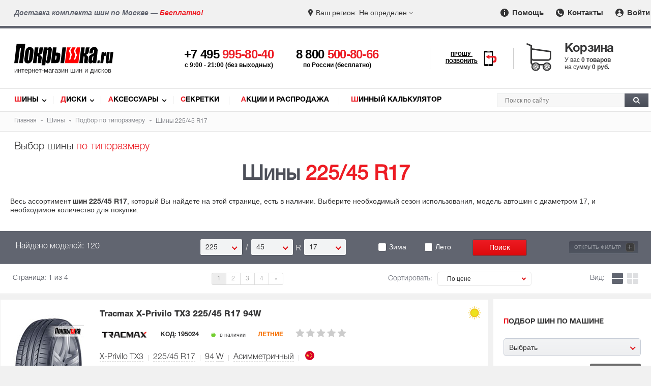

--- FILE ---
content_type: text/html; charset=utf-8
request_url: https://www.pokrishka.ru/shiny_razmer/225-45-r17/
body_size: 55674
content:

<!DOCTYPE html>
<!--[if IE]><html class="ie"><![endif]-->
<!--[if !IE]><!--><html lang="ru"><!--<![endif]-->
<head itemscope itemtype="https://schema.org/WPHeader">
<meta http-equiv="Content-Type" content="text/html; charset=utf-8">
<link rel="preload" href="/fonts/helveticaregular/helveticaregular.woff" as="font" type="font/woff" crossorigin>
<link rel="preload" href="/fonts/helveticabold/helveticabold.woff" as="font" type="font/woff" crossorigin>
<link rel="preload" href="/fonts/helveticalight/helveticalight.woff" as="font" type="font/woff" crossorigin>
<link rel="preload" href="/fonts/helveticaheavy/helveticaheavy.woff" as="font" type="font/woff" crossorigin>
<link rel="preload" href="/fonts/proximanova-regular/proximanova-regular.woff" as="font" type="font/woff" crossorigin>
<link rel="preload" href="/fonts/helveticalightitalic/helveticalightitalic.woff" as="font" type="font/woff" crossorigin>
<link type="text/css" rel="stylesheet" href="/css/style.css?v263">
<link type="text/css" rel="stylesheet" href="/css/swiper-bundle.min.css">
<link rel="preload" href="/css/style.css?v263" as="style">
<link type="text/css" rel="stylesheet" href="/css/mob.css?v263"><link rel="preload" href="/css/mob.css?v263" as="style">

<script src="/js/jquery.js"></script>
<script src="/js/jquery.nice-select.min.js?v2"></script>
<link rel="preload" href="/js/jquery.js" as="script">
<script src="https://www.google.com/recaptcha/api.js?render=6LfCLBIqAAAAAKPDMLP9ZJ4xkHlFjnnZ1bK-CXVh"></script>
<link rel="preload" href="/js/jquery.nice-select.min.js?v2" as="script">
<link href="https://www.pokrishka.ru/favicon.svg" rel="icon"  type="image/svg+xml">
<link rel="icon" type="image/png" href="/img/favicon-16x16.png" sizes="16x16">
<link rel="icon" type="image/png" href="/img/favicon-32x32.png" sizes="32x32">
<link rel="icon" type="image/png" href="/img/favicon-96x96.png" sizes="96x96">
<meta name="viewport" content="width=device-width">

<!-- Meta -->
<title>Шины 225/45 R17, купить автошины 225/45/17, цены на резину 225/45R17</title>
<meta name="description" content="Подбор шин по размеру 225/45 R17. Цены на шины типоразмер 225/45/17 в каталоге. Резина с бесплатной доставкой в «Покрышка.ру».">
<meta name="keywords" content="Шины 225/45 R17 купить, резину, колеса, подбор шин по типоразмеру 225/45/17">

 <!-- Schema -->
<meta itemprop="name" content="Шины 225/45 R17, купить автошины 225/45/17, цены на резину 225/45R17">
<meta itemprop="description" content="Подбор шин по размеру 225/45 R17. Цены на шины типоразмер 225/45/17 в каталоге. Резина с бесплатной доставкой в «Покрышка.ру».">
<meta itemprop="keywords" content="Шины 225/45 R17 купить, резину, колеса, подбор шин по типоразмеру 225/45/17">

 <!-- OpenGraph -->
<meta property="og:title" content="Шины 225/45 R17, купить автошины 225/45/17, цены на резину 225/45R17">
<meta property="og:description" content="Подбор шин по размеру 225/45 R17. Цены на шины типоразмер 225/45/17 в каталоге. Резина с бесплатной доставкой в «Покрышка.ру».">
<meta property="og:url" content="https://www.pokrishka.ru">
<meta property="og:type" content="website">
<meta property="og:site_name" content="Покрышка.ру">
<meta property="og:image" content="https://www.pokrishka.ru/img/og-logo.jpg">
<meta property="og:image:width" content="1200">
<meta property="og:image:height" content="1200">

<meta property="vk:image" content="https://www.pokrishka.ru/img/og-logo.jpg">
<meta itemprop="image" content="https://www.pokrishka.ru/img/og-logo.jpg">
<meta name="twitter:image" content="https://www.pokrishka.ru/img/og-logo.jpg">
<meta name="twitter:card" content="summary_large_image">
</head>
<body>
<div id="layout">
<div id="top-line">
	<div class="region-message hidden-sm hidden-md">Доставка комплекта шин по Москве — <span class="red">Бесплатно!</span></div>
	<div class="select-region">
		<div class="select-city">
			<div class="selected-city open-search-city"><span class="mob-icon">Ваш регион: </span> <span class="color">Не определен</span></div>
		</div>
	</div>
	<div class="menu">
		<ul>
			<li><a href="/help_help.html" class="info-icon"><img src="/img/info-icon.svg" width="16" height="16" alt="Помощь"> Помощь</a></li>
			<li><a href="/contacts.html" class="contacts-icon"><img src="/img/contacts-icon.svg" width="16" height="16" alt="Контакты"> Контакты</a></li>
			<li style="position: relative;"><a href="" class="input-icon log_in_button welcome" id="head_log_in_button"><img src="/img/input-icon.svg" width="16" height="16" alt="Войти"> Войти</a></li>
		</ul>
	</div>
</div>
<div class="top-fixed">
<div id="mob-open-top-nav"></div>
<div id="header">
	<div id="mob-call-top"></div>
		<div class="logo">
		<a href="/">
			<img src="/img/pokrishka-logo.svg" alt="Шины диски - Покрышка.ru">
			<div class="slogan">интернет-магазин шин и дисков</div>
		</a>
	</div>
	<div class="phones">
		<div id="main-phone">
			<a href='tel:+74959958040'>+7 495 <span class="red">995-80-40</span></a>
			<div class="hint-phone">c 9:00 - 21:00 (без выходных)</div>
		</div>
		<div id="secondary-phone">
			<a href="tel:88005008066">8 800 <span class="red">500-80-66</span></a>
			<div class="hint-phone">по России (бесплатно)</div>
		</div>
	</div>
	<div id="mango-custom" class="call-me">
		<a href="#" style="display: none">
			<span>Прошу <br>позвонить</span>
			<img src="/img/smartphone-call.svg" alt="Прошу позвонить" width="28">
		</a>
		<button class="button-widget-open" id="mango-widget-btn-second"><span>Прошу <br>позвонить</span><img src="/img/smartphone-call.svg" alt="Прошу позвонить" width="30"></button>
	</div>
	<div id="card-top">
		<div class="cart-wrapper click-opentip-hint" data-title="Ваша корзина пуста"><span class="title">Корзина</span><div class="cart-content"><div id="cart_text"><div>У вас <span> 0 товаров</span></div><div>на сумму <span class="p">0 руб.</span></div></div></div></div>
	</div>
	<div id="mob-search-top"></div>
</div> 
</div>
<div id="nav">
	<div class="links" itemscope itemtype="https://schema.org/SiteNavigationElement">
		<ul>
			<li class="first-letter-red"><a itemprop="url" href="/catalog.html">Шины</a></li>
			<li class="first-letter-red"><a itemprop="url" href="/discs_catalog.html">Диски</a></li>
			<li class="first-letter-red"><a itemprop="url" href="/aksessuary/">Аксессуары</a></li>
			<li class="first-letter-red"><a itemprop="url" href="/aksessuary/secret/">Секретки</a></li>
			<li class="first-letter-red"><a itemprop="url" href="/sale.html">Акции и Распродажа</a></li>
			<li class="first-letter-red"><a itemprop="url" href="/calculator.html">Шинный калькулятор</a></li>
		</ul>
	</div>
	<div class="search" itemscope itemtype="http://schema.org/WebSite">
	<link itemprop="url" href="https://www.pokrishka.ru">
		<form id="top_search_form" itemprop="potentialAction" itemscope itemtype="http://schema.org/SearchAction" method="post" action="/search.html" style="height: 0; padding: 0; margin: 0;">
		<input name='token' type="hidden" value=''>
		<meta itemprop="target" content="https://www.pokrishka.ru/search.html?query={query}">
		<div id="search-input">
				<input itemprop="query-input" id="search-input-text" type="text" name="query" placeholder="Поиск по сайту">
				<button id="search-button"><img src="/img/search-img.svg" alt="Поиск" width="13" height="13"></button>
		</div>
		</form>
	</div>
	<div class="clear"></div>
</div>
<script>
	url = window.location.href;
	if(url.indexOf('.html/') > 0){
		window.location.replace(url.substring(0, url.indexOf('.html/') + 5));
	}
</script>
<div class="clear"></div>
<div id="search">
	<form method="GET" action="/searchtype.html">
	<div id="breadcrumbs">
	<ul itemscope itemtype="https://schema.org/BreadcrumbList">
		<li itemprop="itemListElement" itemscope itemtype="https://schema.org/ListItem">
			<a itemprop="item" href="/">
				<span itemprop="name">Главная</span>
			</a>
			<meta itemprop="position" content="1">
		</li>
		<li itemprop="itemListElement" itemscope itemtype="https://schema.org/ListItem">
			<a itemprop="item" href="/catalog.html">
				<span itemprop="name">Шины</span>
			</a>
			<meta itemprop="position" content="2">
		</li>
		<li itemprop="itemListElement" itemscope itemtype="https://schema.org/ListItem">
			<a itemprop="item" href="/shiny_razmer/">
				<span itemprop="name">Подбор по типоразмеру</span>
			</a>
			<meta itemprop="position" content="3">
		</li>
		
		<li itemprop="itemListElement" itemscope itemtype="https://schema.org/ListItem">
				<span itemprop="name">Шины 225/45 R17</span>
			<meta itemprop="position" content="4">
		</li>
		
	</ul>
</div>
<div class="category-type hidden-xs">Выбор шины <span class="red">по типоразмеру</span></div>
<div class="h1-box">
	<h1 class="center">Шины <span class="red nobr">225/45 R17</span> </h1>
</div>

<div class="show_desc_top hidden-pc" ><span>Показать описание</span></div>
<div class="top-text">
	<div class="top_desc hidden-desc"><p>Весь ассортимент <strong>шин 225/45 R17</strong>, который Вы найдете на этой странице, есть в наличии. Выберите необходимый сезон использования, модель автошин с диаметром 17, и необходимое количество для покупки.</p></div>
	<div class="show_desc_top bottom hidden-pc"><span>Свернуть описание</span></div>
</div>
	<div id="by-size" class="search">
		<div class="select-parameters">
			<div id="sizes-cell" class="top center-sm"> 
	<div class="label width-tablet-100">Найдено моделей: 120</div><div class="sizes-cell-items width-mob-100"><div class="sizeval"><div class="width-select"><div class="labels mobile-label">Ширина</div><select name="w" data-wtype="w" class="text nice-select"><!--option value="/">Все</option--><option  value="135">135</option><option  value="145">145</option><option  value="155">155</option><option  value="165">165</option><option  value="175">175</option><option  value="185">185</option><option  value="195">195</option><option  value="205">205</option><option  value="215">215</option><option selected value="225">225</option><option  value="235">235</option><option  value="245">245</option><option  value="255">255</option><option  value="265">265</option><option  value="275">275</option><option  value="285">285</option><option  value="295">295</option><option  value="305">305</option><option  value="315">315</option><option  value="325">325</option><option  value="335">335</option><option  value="345">345</option><option  value="355">355</option></select><div class="mark-after-select">/</div></div><div class="profiles-select"><div class="labels mobile-label">Профиль</div><select name="p" data-wtype="p" class="text nice-select"><!--option value="/">Все</option--><option  value="0">/</option><option  value="25">25</option><option  value="30">30</option><option  value="35">35</option><option  value="40">40</option><option selected value="45">45</option><option  value="50">50</option><option  value="55">55</option><option  value="60">60</option><option  value="65">65</option><option  value="70">70</option><option  value="75">75</option><option  value="80">80</option><option  value="85">85</option><option  value="90
">90
</option></select><div class="mark-after-select">R</div></div><div class="radius-select"><div class="labels mobile-label">Диаметр</div><select data-wtype="r" name="r" class="text nice-select" onclick="document.getElementById('CComment').style.display == 'none' ? showCComment() : hideCComment();" onBlur="hideCComment();" onkeypress="showCComment();"><!--option value="/">Все</option--><option value="12">12</option><option value="120">12C</option><option value="13">13</option><option value="130">13C</option><option value="14">14</option><option value="140">14C</option><option value="15">15</option><option value="150">15C</option><option value="16">16</option><option value="160">16C</option><option selected value="17">17</option><option value="170">17C</option><option value="18">18</option><option value="180">18C</option><option value="19">19</option><option value="190">19C</option><option value="20">20</option><option value="200">20C</option><option value="21">21</option><option value="210">21C</option><option value="22">22</option><option value="23">23</option><option value="24">24</option><option value="25">25</option><option value="27">27</option></select></div><div class="dummy-block"></div></div></div><div class="button" style="height:33px;"><div class="labels2 width-mob-100"><label><input class="nice-checkbox" type="checkbox" id="w1" value="1"   name="wi_reserve"><span></span>Зима</label><label><input class="nice-checkbox" type="checkbox" id="s1" value="1"  name="su_reserve"><span></span>Лето</label></div><input type="submit" class="text btn-red-medium trigger-send" value="Поиск" id="searchTypeButton"><span class="more-button-min hide-filter-bottom filter-info">Открыть фильтр <span>+</span></span></div><div class="clear"></div>
</div>
<div class="bottom" style="display: none;">
	<div id="add-typesize">
		<span class="spanz more-button-min">Добавить типоразмер <span>+</span></span>
		<span class="add-typesize-hint" onmouseover="doTooltip(event, '<div class=title>Добавить типоразмер</div>Вы можете искать сразу несколько типоразмеров в каталоге одновременно.')" onmouseout="hideTip()"><img src="/img/info-silver.svg" width="13" height="13" alt="Информация" class="add-typesize-hint-img absmiddle"></span>
	</div>
	<div id="sup-parameters">
	<div class="row">
		<div class="width-55 width-mob-100 gallery-filter-manufacturers">
			<div id="params-left">
				<div id="countries_filter" class="title developer">Страна бренда: <span class='ctry_info_icon' onmouseover="doTooltip(event, '<div class=title>Страна бренда </div><span class=\'strong red\'>Внимание!</span> У некоторых производителей заводы расположены в разных странах, и страна изготовления шин может отличаться от страны бренда.')" onmouseout="hideTip()"><img src="/img/info-silver.svg" width="13" height="13" class="absmiddle" alt="Информация"></span><span id="country-unselect"><span class="hidden-xs">Выбрано </span><span id="unselect-count-countries"></span> <span class="btn">Очистить</span></span></div>
				<div id="country-list"><div class='item less-popular'>
			<label><input type='checkbox' name='country[]' value="australia"  class='nice-checkbox'><span></span>Австралия</label></div><div class='item less-popular'>
			<label><input type='checkbox' name='country[]' value="belarus"  class='nice-checkbox'><span></span>Беларусь</label></div><div class='item less-popular'>
			<label><input type='checkbox' name='country[]' value="belgium"  class='nice-checkbox'><span></span>Бельгия</label></div><div class='item less-popular'>
			<label><input type='checkbox' name='country[]' value="great-britain"  class='nice-checkbox'><span></span>Великобритания</label></div><div class='item hide'>
			<label><input type='checkbox' name='country[]' value="germany"  class='nice-checkbox'><span></span>Германия</label></div><div class='item less-popular'>
			<label><input type='checkbox' name='country[]' value="iran"  class='nice-checkbox'><span></span>Иран</label></div><div class='item less-popular'>
			<label><input type='checkbox' name='country[]' value="italy"  class='nice-checkbox'><span></span>Италия</label></div><div class='item less-popular'>
			<label><input type='checkbox' name='country[]' value="kazakhstan"  class='nice-checkbox'><span></span>Казахстан</label></div><div class='item hide'>
			<label><input type='checkbox' name='country[]' value="china"  class='nice-checkbox'><span></span>Китай</label></div><div class='item less-popular'>
			<label><input type='checkbox' name='country[]' value="netherlands"  class='nice-checkbox'><span></span>Нидерланды</label></div><div class='item less-popular'>
			<label><input type='checkbox' name='country[]' value="uae"  class='nice-checkbox'><span></span>ОАЭ</label></div><div class='item hide'>
			<label><input type='checkbox' name='country[]' value="russia"  class='nice-checkbox'><span></span>Россия</label></div><div class='item less-popular'>
			<label><input type='checkbox' name='country[]' value="serbia"  class='nice-checkbox'><span></span>Сербия</label></div><div class='item less-popular'>
			<label><input type='checkbox' name='country[]' value="slovakia"  class='nice-checkbox'><span></span>Словакия</label></div><div class='item hide'>
			<label><input type='checkbox' name='country[]' value="usa"  class='nice-checkbox'><span></span>США</label></div><div class='item less-popular'>
			<label><input type='checkbox' name='country[]' value="taiwan"  class='nice-checkbox'><span></span>Тайвань</label></div><div class='item less-popular'>
			<label><input type='checkbox' name='country[]' value="turkey"  class='nice-checkbox'><span></span>Турция</label></div><div class='item less-popular'>
			<label><input type='checkbox' name='country[]' value="uzbekistan"  class='nice-checkbox'><span></span>Узбекистан</label></div><div class='item less-popular'>
			<label><input type='checkbox' name='country[]' value="finland"  class='nice-checkbox'><span></span>Финляндия</label></div><div class='item less-popular'>
			<label><input type='checkbox' name='country[]' value="france"  class='nice-checkbox'><span></span>Франция</label></div><div class='item less-popular'>
			<label><input type='checkbox' name='country[]' value="czech"  class='nice-checkbox'><span></span>Чехия</label></div><div class='item less-popular'>
			<label><input type='checkbox' name='country[]' value="sweden"  class='nice-checkbox'><span></span>Швеция</label></div><div class='item hide'>
			<label><input type='checkbox' name='country[]' value="south-korea"  class='nice-checkbox'><span></span>Южная Корея</label></div><div class='item hide'>
			<label><input type='checkbox' name='country[]' value="japan"  class='nice-checkbox'><span></span>Япония</label></div></div>
				<div class="clear"></div>
				<div class="more" style="margin-bottom: 25px;">
					<a id="show-all-countries" href="#" class="more-button-min">Показать всё <span>+</span></a>
				</div>
				<div id="manufact" class="title developer">Производители:<span id="unselect"><span class="hidden-xs">Выбрано </span><span id="unselect-count"></span> <span class="btn">Очистить</span></span></div>
				<div id="manufcat-list" class='clear-ba'><div class='item less-popular' data-countryname=''>
				<label><input type='checkbox' name='dev_id[]' value="altenzo"  class='nice-checkbox'><span></span>Altenzo (3)</label></div><div class='item less-popular' data-countryname='china'>
				<label><input type='checkbox' name='dev_id[]' value="antares"  class='nice-checkbox'><span></span>Antares (125)</label></div><div class='item less-popular' data-countryname='china'>
				<label><input type='checkbox' name='dev_id[]' value="aplus"  class='nice-checkbox'><span></span>Aplus (8)</label></div><div class='item less-popular' data-countryname='china'>
				<label><input type='checkbox' name='dev_id[]' value="arivo"  class='nice-checkbox'><span></span>Arivo (221)</label></div><div class='item less-popular' data-countryname='china'>
				<label><input type='checkbox' name='dev_id[]' value="armstrong"  class='nice-checkbox'><span></span>Armstrong (57)</label></div><div class='item less-popular' data-countryname='china'>
				<label><input type='checkbox' name='dev_id[]' value="atlander"  class='nice-checkbox'><span></span>Atlander (69)</label></div><div class='item less-popular' data-countryname='kazakhstan'>
				<label><input type='checkbox' name='dev_id[]' value="attar"  class='nice-checkbox'><span></span>Attar (64)</label></div><div class='item less-popular' data-countryname='australia'>
				<label><input type='checkbox' name='dev_id[]' value="austone"  class='nice-checkbox'><span></span>Austone (8)</label></div><div class='item less-popular' data-countryname='china'>
				<label><input type='checkbox' name='dev_id[]' value="autogreen"  class='nice-checkbox'><span></span>Autogreen (100)</label></div><div class='item less-popular' data-countryname='iran'>
				<label><input type='checkbox' name='dev_id[]' value="barez"  class='nice-checkbox'><span></span>Barez (16)</label></div><div class='item less-popular' data-countryname='uzbekistan'>
				<label><input type='checkbox' name='dev_id[]' value="bars"  class='nice-checkbox'><span></span>Bars (53)</label></div><div class='item less-popular' data-countryname='czech'>
				<label><input type='checkbox' name='dev_id[]' value="barum"  class='nice-checkbox'><span></span>Barum (2)</label></div><div class='item hide' data-countryname='usa'>
				<label><input type='checkbox' name='dev_id[]' value="bfgoodrich"  class='nice-checkbox'><span></span>BFGoodrich (2)</label></div><div class='item hide' data-countryname='japan'>
				<label><input type='checkbox' name='dev_id[]' value="bridgestone"  class='nice-checkbox'><span></span>Bridgestone (261)</label></div><div class='item less-popular' data-countryname='china'>
				<label><input type='checkbox' name='dev_id[]' value="centara"  class='nice-checkbox'><span></span>Centara (77)</label></div><div class='item less-popular' data-countryname=''>
				<label><input type='checkbox' name='dev_id[]' value="comforser"  class='nice-checkbox'><span></span>Comforser (12)</label></div><div class='item less-popular' data-countryname='china'>
				<label><input type='checkbox' name='dev_id[]' value="compasal"  class='nice-checkbox'><span></span>Compasal (105)</label></div><div class='item hide' data-countryname='germany'>
				<label><input type='checkbox' name='dev_id[]' value="continental"  class='nice-checkbox'><span></span>Continental (666)</label></div><div class='item less-popular' data-countryname='russia'>
				<label><input type='checkbox' name='dev_id[]' value="contyre"  class='nice-checkbox'><span></span>Contyre (8)</label></div><div class='item hide' data-countryname='russia'>
				<label><input type='checkbox' name='dev_id[]' value="cordiant"  class='nice-checkbox'><span></span>Cordiant (349)</label></div><div class='item less-popular' data-countryname='taiwan'>
				<label><input type='checkbox' name='dev_id[]' value="cst"  class='nice-checkbox'><span></span>CST (16)</label></div><div class='item less-popular' data-countryname='china'>
				<label><input type='checkbox' name='dev_id[]' value="delinte"  class='nice-checkbox'><span></span>Delinte (179)</label></div><div class='item less-popular' data-countryname='china'>
				<label><input type='checkbox' name='dev_id[]' value="doublecoin"  class='nice-checkbox'><span></span>DoubleCoin (1)</label></div><div class='item less-popular' data-countryname='china'>
				<label><input type='checkbox' name='dev_id[]' value="doublestar"  class='nice-checkbox'><span></span>Doublestar (164)</label></div><div class='item hide' data-countryname='great-britain'>
				<label><input type='checkbox' name='dev_id[]' value="dunlop"  class='nice-checkbox'><span></span>Dunlop (1)</label></div><div class='item less-popular' data-countryname='china'>
				<label><input type='checkbox' name='dev_id[]' value="evergreen"  class='nice-checkbox'><span></span>Evergreen (93)</label></div><div class='item less-popular' data-countryname='japan'>
				<label><input type='checkbox' name='dev_id[]' value="falken"  class='nice-checkbox'><span></span>Falken (2)</label></div><div class='item less-popular' data-countryname='italy'>
				<label><input type='checkbox' name='dev_id[]' value="formula"  class='nice-checkbox'><span></span>Formula (95)</label></div><div class='item less-popular' data-countryname='china'>
				<label><input type='checkbox' name='dev_id[]' value="fortune"  class='nice-checkbox'><span></span>Fortune (137)</label></div><div class='item hide' data-countryname='russia'>
				<label><input type='checkbox' name='dev_id[]' value="forward"  class='nice-checkbox'><span></span>Forward (15)</label></div><div class='item less-popular' data-countryname='china'>
				<label><input type='checkbox' name='dev_id[]' value="fronway"  class='nice-checkbox'><span></span>Fronway (289)</label></div><div class='item less-popular' data-countryname='usa'>
				<label><input type='checkbox' name='dev_id[]' value="general_tire"  class='nice-checkbox'><span></span>General Tire (4)</label></div><div class='item less-popular' data-countryname='sweden'>
				<label><input type='checkbox' name='dev_id[]' value="gislaved"  class='nice-checkbox'><span></span>Gislaved (270)</label></div><div class='item less-popular' data-countryname='iran'>
				<label><input type='checkbox' name='dev_id[]' value="goldstone"  class='nice-checkbox'><span></span>Goldstone (1)</label></div><div class='item less-popular' data-countryname='china'>
				<label><input type='checkbox' name='dev_id[]' value="goodride"  class='nice-checkbox'><span></span>Goodride (109)</label></div><div class='item hide' data-countryname='usa'>
				<label><input type='checkbox' name='dev_id[]' value="goodyear"  class='nice-checkbox'><span></span>Goodyear (169)</label></div><div class='item hide' data-countryname='china'>
				<label><input type='checkbox' name='dev_id[]' value="greentrac"  class='nice-checkbox'><span></span>Greentrac (8)</label></div><div class='item less-popular' data-countryname='china'>
				<label><input type='checkbox' name='dev_id[]' value="grenlander"  class='nice-checkbox'><span></span>Grenlander (177)</label></div><div class='item less-popular' data-countryname='china'>
				<label><input type='checkbox' name='dev_id[]' value="gripmax"  class='nice-checkbox'><span></span>Gripmax (345)</label></div><div class='item less-popular' data-countryname='china'>
				<label><input type='checkbox' name='dev_id[]' value="habilead"  class='nice-checkbox'><span></span>Habilead (120)</label></div><div class='item less-popular' data-countryname='china'>
				<label><input type='checkbox' name='dev_id[]' value="haida"  class='nice-checkbox'><span></span>Haida (1)</label></div><div class='item hide' data-countryname='south-korea'>
				<label><input type='checkbox' name='dev_id[]' value="hankook"  class='nice-checkbox'><span></span>Hankook (700)</label></div><div class='item less-popular' data-countryname='china'>
				<label><input type='checkbox' name='dev_id[]' value="headway"  class='nice-checkbox'><span></span>Headway (41)</label></div><div class='item less-popular' data-countryname='china'>
				<label><input type='checkbox' name='dev_id[]' value="hifly"  class='nice-checkbox'><span></span>Hifly (66)</label></div><div class='item hide' data-countryname='russia'>
				<label><input type='checkbox' name='dev_id[]' value="ikon"  class='nice-checkbox'><span></span>Ikon Tyres (705)</label></div><div class='item less-popular' data-countryname='china'>
				<label><input type='checkbox' name='dev_id[]' value="ilink"  class='nice-checkbox'><span></span>iLink (68)</label></div><div class='item less-popular' data-countryname='belgium'>
				<label><input type='checkbox' name='dev_id[]' value="imperial"  class='nice-checkbox'><span></span>Imperial (16)</label></div><div class='item less-popular' data-countryname='china'>
				<label><input type='checkbox' name='dev_id[]' value="journey"  class='nice-checkbox'><span></span>Journey (13)</label></div><div class='item hide' data-countryname='russia'>
				<label><input type='checkbox' name='dev_id[]' value="kama"  class='nice-checkbox'><span></span>Kama (115)</label></div><div class='item less-popular' data-countryname='great-britain'>
				<label><input type='checkbox' name='dev_id[]' value="kapsen"  class='nice-checkbox'><span></span>Kapsen (30)</label></div><div class='item less-popular' data-countryname='iran'>
				<label><input type='checkbox' name='dev_id[]' value="kavir"  class='nice-checkbox'><span></span>Kavir (2)</label></div><div class='item less-popular' data-countryname='china'>
				<label><input type='checkbox' name='dev_id[]' value="kingnate"  class='nice-checkbox'><span></span>Kingnate (2)</label></div><div class='item less-popular' data-countryname='france'>
				<label><input type='checkbox' name='dev_id[]' value="kleber"  class='nice-checkbox'><span></span>Kleber (1)</label></div><div class='item hide' data-countryname='south-korea'>
				<label><input type='checkbox' name='dev_id[]' value="kumho"  class='nice-checkbox'><span></span>Kumho (661)</label></div><div class='item less-popular' data-countryname='china'>
				<label><input type='checkbox' name='dev_id[]' value="kustone"  class='nice-checkbox'><span></span>Kustone (80)</label></div><div class='item less-popular' data-countryname='china'>
				<label><input type='checkbox' name='dev_id[]' value="lakesea"  class='nice-checkbox'><span></span>Lakesea (12)</label></div><div class='item less-popular' data-countryname='china'>
				<label><input type='checkbox' name='dev_id[]' value="landsail"  class='nice-checkbox'><span></span>LandSail (105)</label></div><div class='item less-popular' data-countryname='china'>
				<label><input type='checkbox' name='dev_id[]' value="landspider"  class='nice-checkbox'><span></span>Landspider (125)</label></div><div class='item less-popular' data-countryname='china'>
				<label><input type='checkbox' name='dev_id[]' value="lanvigator"  class='nice-checkbox'><span></span>Lanvigator (186)</label></div><div class='item less-popular' data-countryname='south-korea'>
				<label><input type='checkbox' name='dev_id[]' value="laufenn"  class='nice-checkbox'><span></span>Laufenn (170)</label></div><div class='item less-popular' data-countryname='china'>
				<label><input type='checkbox' name='dev_id[]' value="leao"  class='nice-checkbox'><span></span>Leao (16)</label></div><div class='item less-popular' data-countryname='china'>
				<label><input type='checkbox' name='dev_id[]' value="ling_long"  class='nice-checkbox'><span></span>Ling Long (93)</label></div><div class='item less-popular' data-countryname='south-korea'>
				<label><input type='checkbox' name='dev_id[]' value="marshal"  class='nice-checkbox'><span></span>Marshal (77)</label></div><div class='item less-popular' data-countryname='china'>
				<label><input type='checkbox' name='dev_id[]' value="massimo"  class='nice-checkbox'><span></span>Massimo (1)</label></div><div class='item hide' data-countryname='slovakia'>
				<label><input type='checkbox' name='dev_id[]' value="matador"  class='nice-checkbox'><span></span>Matador (23)</label></div><div class='item hide' data-countryname='taiwan'>
				<label><input type='checkbox' name='dev_id[]' value="maxxis"  class='nice-checkbox'><span></span>Maxxis (414)</label></div><div class='item hide' data-countryname='france'>
				<label><input type='checkbox' name='dev_id[]' value="michelin"  class='nice-checkbox'><span></span>Michelin (553)</label></div><div class='item less-popular' data-countryname='china'>
				<label><input type='checkbox' name='dev_id[]' value="mirage"  class='nice-checkbox'><span></span>Mirage (71)</label></div><div class='item less-popular' data-countryname='taiwan'>
				<label><input type='checkbox' name='dev_id[]' value="nankang"  class='nice-checkbox'><span></span>Nankang (18)</label></div><div class='item hide' data-countryname='south-korea'>
				<label><input type='checkbox' name='dev_id[]' value="nexen"  class='nice-checkbox'><span></span>Nexen (414)</label></div><div class='item less-popular' data-countryname='japan'>
				<label><input type='checkbox' name='dev_id[]' value="nitto"  class='nice-checkbox'><span></span>Nitto (28)</label></div><div class='item hide' data-countryname='finland'>
				<label><input type='checkbox' name='dev_id[]' value="nokian"  class='nice-checkbox'><span></span>Nokian Tyres (114)</label></div><div class='item less-popular' data-countryname='russia'>
				<label><input type='checkbox' name='dev_id[]' value="nortec"  class='nice-checkbox'><span></span>Nortec (1)</label></div><div class='item less-popular' data-countryname='australia'>
				<label><input type='checkbox' name='dev_id[]' value="onyx"  class='nice-checkbox'><span></span>Onyx (1)</label></div><div class='item hide' data-countryname='china'>
				<label><input type='checkbox' name='dev_id[]' value="ovation"  class='nice-checkbox'><span></span>Ovation (17)</label></div><div class='item less-popular' data-countryname='china'>
				<label><input type='checkbox' name='dev_id[]' value="pace"  class='nice-checkbox'><span></span>Pace (14)</label></div><div class='item hide' data-countryname='italy'>
				<label><input type='checkbox' name='dev_id[]' value="pirelli"  class='nice-checkbox'><span></span>Pirelli (713)</label></div><div class='item less-popular' data-countryname='china'>
				<label><input type='checkbox' name='dev_id[]' value="prinx"  class='nice-checkbox'><span></span>Prinx (8)</label></div><div class='item less-popular' data-countryname='china'>
				<label><input type='checkbox' name='dev_id[]' value="rapid"  class='nice-checkbox'><span></span>Rapid (65)</label></div><div class='item less-popular' data-countryname='china'>
				<label><input type='checkbox' name='dev_id[]' value="roadcruza"  class='nice-checkbox'><span></span>Roadcruza (81)</label></div><div class='item less-popular' data-countryname='china'>
				<label><input type='checkbox' name='dev_id[]' value="roadking"  class='nice-checkbox'><span></span>Roadking (8)</label></div><div class='item less-popular' data-countryname='china'>
				<label><input type='checkbox' name='dev_id[]' value="roadmarch"  class='nice-checkbox'><span></span>Roadmarch (7)</label></div><div class='item less-popular' data-countryname='russia'>
				<label><input type='checkbox' name='dev_id[]' value="roador"  class='nice-checkbox'><span></span>Roador (129)</label></div><div class='item less-popular' data-countryname='south-korea'>
				<label><input type='checkbox' name='dev_id[]' value="roadstone"  class='nice-checkbox'><span></span>Roadstone (165)</label></div><div class='item less-popular' data-countryname='china'>
				<label><input type='checkbox' name='dev_id[]' value="rockblade"  class='nice-checkbox'><span></span>Rockblade (81)</label></div><div class='item less-popular' data-countryname='china'>
				<label><input type='checkbox' name='dev_id[]' value="rotalla"  class='nice-checkbox'><span></span>Rotalla (8)</label></div><div class='item less-popular' data-countryname='netherlands'>
				<label><input type='checkbox' name='dev_id[]' value="royal-black"  class='nice-checkbox'><span></span>Royal Black (299)</label></div><div class='item hide' data-countryname='china'>
				<label><input type='checkbox' name='dev_id[]' value="sailun"  class='nice-checkbox'><span></span>Sailun (293)</label></div><div class='item less-popular' data-countryname='china'>
				<label><input type='checkbox' name='dev_id[]' value="satoya"  class='nice-checkbox'><span></span>Satoya (3)</label></div><div class='item less-popular' data-countryname='china'>
				<label><input type='checkbox' name='dev_id[]' value="sonix"  class='nice-checkbox'><span></span>Sonix (14)</label></div><div class='item less-popular' data-countryname='turkey'>
				<label><input type='checkbox' name='dev_id[]' value="starmaxx"  class='nice-checkbox'><span></span>Starmaxx (1)</label></div><div class='item less-popular' data-countryname='china'>
				<label><input type='checkbox' name='dev_id[]' value="sumaxx"  class='nice-checkbox'><span></span>Sumaxx (16)</label></div><div class='item less-popular' data-countryname='china'>
				<label><input type='checkbox' name='dev_id[]' value="sunfull"  class='nice-checkbox'><span></span>Sunfull (60)</label></div><div class='item less-popular' data-countryname='china'>
				<label><input type='checkbox' name='dev_id[]' value="superia"  class='nice-checkbox'><span></span>Superia (1)</label></div><div class='item hide' data-countryname='china'>
				<label><input type='checkbox' name='dev_id[]' value="three-a"  class='nice-checkbox'><span></span>Three-A (2)</label></div><div class='item less-popular' data-countryname='serbia'>
				<label><input type='checkbox' name='dev_id[]' value="tigar"  class='nice-checkbox'><span></span>Tigar (4)</label></div><div class='item less-popular' data-countryname='russia'>
				<label><input type='checkbox' name='dev_id[]' value="torero"  class='nice-checkbox'><span></span>Torero (91)</label></div><div class='item hide' data-countryname='japan'>
				<label><input type='checkbox' name='dev_id[]' value="toyo"  class='nice-checkbox'><span></span>Toyo (92)</label></div><div class='item less-popular' data-countryname='china'>
				<label><input type='checkbox' name='dev_id[]' value="tracmax"  class='nice-checkbox'><span></span>Tracmax (150)</label></div><div class='item less-popular' data-countryname='china'>
				<label><input type='checkbox' name='dev_id[]' value="trazano"  class='nice-checkbox'><span></span>Trazano (32)</label></div><div class='item hide' data-countryname='china'>
				<label><input type='checkbox' name='dev_id[]' value="triangle"  class='nice-checkbox'><span></span>Triangle (250)</label></div><div class='item less-popular' data-countryname='russia'>
				<label><input type='checkbox' name='dev_id[]' value="tunga"  class='nice-checkbox'><span></span>Tunga (17)</label></div><div class='item less-popular' data-countryname='belgium'>
				<label><input type='checkbox' name='dev_id[]' value="uniroyal"  class='nice-checkbox'><span></span>Uniroyal (1)</label></div><div class='item less-popular' data-countryname='china'>
				<label><input type='checkbox' name='dev_id[]' value="unistar"  class='nice-checkbox'><span></span>Unistar (47)</label></div><div class='item less-popular' data-countryname='usa'>
				<label><input type='checkbox' name='dev_id[]' value="venom-power"  class='nice-checkbox'><span></span>Venom Power (1)</label></div><div class='item hide' data-countryname='russia'>
				<label><input type='checkbox' name='dev_id[]' value="viatti"  class='nice-checkbox'><span></span>Viatti (222)</label></div><div class='item less-popular' data-countryname='china'>
				<label><input type='checkbox' name='dev_id[]' value="vinmax"  class='nice-checkbox'><span></span>Vinmax (1)</label></div><div class='item hide' data-countryname='china'>
				<label><input type='checkbox' name='dev_id[]' value="vitour-neo"  class='nice-checkbox'><span></span>Vitour Neo (1)</label></div><div class='item less-popular' data-countryname='china'>
				<label><input type='checkbox' name='dev_id[]' value="vittos"  class='nice-checkbox'><span></span>Vittos (5)</label></div><div class='item less-popular' data-countryname='netherlands'>
				<label><input type='checkbox' name='dev_id[]' value="vredestein"  class='nice-checkbox'><span></span>Vredestein (9)</label></div><div class='item less-popular' data-countryname='china'>
				<label><input type='checkbox' name='dev_id[]' value="warrior"  class='nice-checkbox'><span></span>Warrior (1)</label></div><div class='item less-popular' data-countryname='china'>
				<label><input type='checkbox' name='dev_id[]' value="westlake"  class='nice-checkbox'><span></span>Westlake (142)</label></div><div class='item less-popular' data-countryname='china'>
				<label><input type='checkbox' name='dev_id[]' value="windforce"  class='nice-checkbox'><span></span>Windforce (7)</label></div><div class='item less-popular' data-countryname='china'>
				<label><input type='checkbox' name='dev_id[]' value="winrun"  class='nice-checkbox'><span></span>Winrun (2)</label></div><div class='item hide' data-countryname='japan'>
				<label><input type='checkbox' name='dev_id[]' value="yokohama"  class='nice-checkbox'><span></span>Yokohama (497)</label></div><div class='item less-popular' data-countryname='uae'>
				<label><input type='checkbox' name='dev_id[]' value="zeetex"  class='nice-checkbox'><span></span>Zeetex (2)</label></div><div class='item less-popular' data-countryname='belarus'>
				<label><input type='checkbox' name='dev_id[]' value="belshina"  class='nice-checkbox'><span></span>Белшина (37)</label></div><div class='item less-popular' data-countryname='russia'>
				<label><input type='checkbox' name='dev_id[]' value="vshz"  class='nice-checkbox'><span></span>ВШЗ (1)</label></div><div class='item less-popular' data-countryname='russia'>
				<label><input type='checkbox' name='dev_id[]' value="kshz"  class='nice-checkbox'><span></span>КШЗ (1)</label></div></div>
				<div class="clear"></div>
				<div class="more">
					<a id="show-all-manufacts" href="#" class="more-button-min">Показать всё <span>+</span></a>
				</div>
			</div>
			<span id="ajax_founded" class="aft" style="display: none">Найдено моделей: <span></span></span>
		</div>
		<div class="width-45 width-mob-100 gallery-filter-season-protector">
			<div id="params-right">
				<div class="title season">Сезон использования <span onmouseover="doTooltip(event, '<div class=title>Сезон использования</div>Выберите сезон использования автомобильных шин.')" onmouseout="hideTip()"><img src="/img/info-silver.svg" width="13" height="13" class="absmiddle" alt="Информация"></span></div>
				<div id="seasonz">
					<div class="row gallery-filter-seasons">
						<div class="width-25 winter-checkbox width-tablet-50">
							<div class="winter">
								<img src="/img/snowflake.svg" alt="Зимние" width="24" height="24">
								<label><input type="checkbox" name="wi" value="1" class="nice-checkbox" ><span></span>Зима</label>
							</div>
						</div>
						<div class="width-25 summer-checkbox width-tablet-50">
							<div class="summer">
								<img src="/img/sunny.svg" alt="Летние" width="26"  height="26">
								<label><input type="checkbox" name="su" value="1" class="nice-checkbox" ><span></span>Лето</label>
							</div>
						</div>
						<div class="width-25 all-season-checkbox width-tablet-100">
							<div class="allseasons">
								<img src="/img/all-season.svg" alt="Всесезонные" width="24" height="24">
								<label><input type="checkbox" name="ms" value="1" class="nice-checkbox" ><span></span>Всесезонные</label>
							</div>
						</div>
						<div class="clear"></div>
					</div>
					<div id="spiked">
						<div>
							<label><input type="checkbox" name="sh1" value="1" class="nice-checkbox" checked id="sh1" disabled><span></span>Шипованные</label>
						</div>
						<div>
							<label><input type="checkbox" name="sh2" value="1" class="nice-checkbox" checked id="sh2" disabled><span></span>Нешипованные</label>
						</div>
					</div>
				</div>
				<div id="runflat" style='margin-top: 20px;'>
					<label><input type="checkbox" name="runflat" value="1" class="nice-checkbox" ><span></span>Искать только с технологией ранфлет</label> <span onmouseover="doTooltip(event, '<div class=title>Шины Runflat</div>Шины RunFlat – это шины, на которых можно продолжать движение на автомобиле со скоростью не более 80 км/ч при ПОЛНОМ падении давления в шине.<br><br><img src=/img/hints/runflat.jpg alt=Ранфлет><div class=\'right first-letter-red\'><a class=more href=/help-005.html#runflat target=_blank>Подробнее<img src=/img/black-plus.svg></a></div>')" onmouseout="hideTip()"><img src="/img/info-silver.svg" width="13" height="13" class="absmiddle" alt="Информация" style="margin-left: 5px;vertical-align: top;"></span>
				</div>
				<div id="no_runflat" style='margin-top: 10px;'>
					<label><input type="checkbox" name="no_runflat" value="1" class="nice-checkbox" ><span></span>Исключить шины с технологией ранфлет</label> <span onmouseover="doTooltip(event, '<div class=title>Шины Runflat</div>Шины RunFlat – это шины, на которых можно продолжать движение на автомобиле со скоростью не более 80 км/ч при ПОЛНОМ падении давления в шине.<br><br><img src=/img/hints/runflat.jpg alt=Ранфлет><div class=\'right first-letter-red\'><a class=more href=/help-005.html#runflat target=_blank>Подробнее<img src=/img/black-plus.svg></a></div>')" onmouseout="hideTip()"><img src="/img/info-silver.svg" width="13" height="13" class="absmiddle" alt="Информация" style="margin-left: 5px;vertical-align: top;"></span>
				</div>
				
				<div class="gallery-filter-protector">
					<div class="title season">Тип протектора <span onmouseover="doTooltip(event, '<div class=title>Тип протектора</div>Существуют три основных типа рисунка протектора: направленный, симметричный и асимметричный.<br><br><img src=/img/hints/protector.jpg alt=Протектор><div class=\'right first-letter-red\'><a class=more href=/help-005.html#protector target=_blank>Подробнее<img src=/img/black-plus.svg></a></div>')" onmouseout="hideTip()"><img src="/img/info-silver.svg" width="13" height="13" class="absmiddle" alt="Информация"></span></div>
						<div id="type-protector">
							<div class="width-mob-100">
								<div class="allseasons">
									<label><input type="checkbox" value="symmetric" class="protector_select nice-checkbox" ><span></span>Симметричный</label>
								</div>
							</div>
							<div class="width-mob-100">
								<div class="allseasons">
									<label><input type="checkbox" value="directional" class="protector_select nice-checkbox" ><span></span>Направленный</label>
								</div>
							</div>
							<div class="width-mob-100">
								<div class="allseasons">
									<label><input type="checkbox" value="asymmetric" class="protector_select nice-checkbox" ><span></span>Асимметричный</label>
								</div>
							</div>
							<div class="clear"></div>
						</div>
				</div>
			
			<div class="gallery-filter-protector">
					<div class="title season">Тип шины <span onmouseover="doTooltip(event, '<div class=title>Тип шины</div>Выберите необходимый тип шин для вашего автомобиля.')" onmouseout="hideTip()"><img src="/img/info-silver.svg" width="13" height="13" class="absmiddle" alt="Информация"></span></div>
						<div id="type-protector">
							<div class="width-mob-100">
								<div class="allseasons">
									<label><input type="checkbox" value="passenger" class="car_type_select nice-checkbox" ><span></span>Легковые</label>
								</div>
							</div>
							<div class="width-mob-100">
								<div class="allseasons">
									<label><input type="checkbox" value="offroad" class="car_type_select nice-checkbox" ><span></span>Внедорожные</label>
								</div>
							</div>
							<div class="width-mob-100">
								<div class="allseasons">
									<label><input type="checkbox" value="commercial" class="car_type_select nice-checkbox" ><span></span>Коммерческие</label>
								</div>
							</div>
							<div class="width-mob-100">
								<div class="allseasons">
									<label><input type="checkbox" value="sport" class="car_type_select nice-checkbox" ><span></span>Спортивные</label>
								</div>
							</div>
							<div class="clear"></div>
						</div>
				</div>
			</div>
			<div class="clear"></div>
		</div>
	</div>
</div>
</div>
<div id="CComment"
style="display: none; border: 1px solid #000000; background: #FFFFFF; padding: 10px; position: absolute; z-index: 10; margin-left: 350px;margin-top:13px">Буква&nbsp;&laquo;С&raquo;&nbsp;означает<br>усиленную&nbsp;шину<br>для&nbsp;микроавтобусов<br>и&nbsp;лёгких&nbsp;грузовиков.</div>
<script>
	function showCComment() {
		document.getElementById('CComment').style.display = 'block';
		setTimeout("hideCComment();",5000);
	}
	function hideCComment() {
		document.getElementById('CComment').style.display = 'none';
	}
</script>
		</div>
	</div>
	<div class="pagination with-sort">
		<div class="num">Страница: <span class="page-of-pages">1</span> из 4</div>
		<div class="pag smart-pag">
			<ul>
				
				<li class='current-page'><span>1</span></li><li class='l2'><a href='/shiny_razmer/225-45-r17/2/' title='[2] - 225/45 R17 шины'>2</a></li><li class='l2'><a href='/shiny_razmer/225-45-r17/3/' title='[3] - 225/45 R17 шины'>3</a></li><li class='l2'><a href='/shiny_razmer/225-45-r17/4/' title='[4] - 225/45 R17 шины'>4</a></li>
				<li class='righter'><a href='/shiny_razmer/225-45-r17/2/' title=' шины 225 45 R17 - следующая страница'>»</a></li>
			</ul>
		</div>
		<div class="products-sort"><span class="products-sort-title">Сортировать:</span><select name="sort" id="sort_option" class="nice-select small sort-ns-marker"><option>По рейтингу</option><option>По популярности</option><option>По уровню шума</option><option>По названию</option><option selected>По цене</option></select></div>
		<div class="view" id="products-view">
			<div class="title">Вид:</div>
			<span class="list active" data-view="list"><img src="/img/view-list-active.svg" alt="Список" title="Списком"></span><span class="grid " data-view="grid"><img src="/img/view-grid.svg" alt="Плитка" title="Плиткой"></span>
		</div>
		<div class="clear"></div>
	</div>
</form>
<div class="content-with-sidebar">
	<div class="products type-view y18 list width-mob-100 width-tablet-100">
		<div class="row padding-5">
			<div class="width-33 width-mob-100 width-tablet-50-g" id="i195024">
<div itemscope itemtype="https://schema.org/Product">
<meta itemprop="brand" content="Tracmax">
<meta itemprop="category" content="Шины">
<meta itemprop="name" content="Tracmax X-Privilo TX3 225/45 R17 94W">
<meta itemprop="model" content="X-Privilo TX3">
<meta itemprop="image" content="/img/tires/big/tracmax-x-privilo-tx3-mal.jpg">
<meta itemprop="sku" content="195024">
<meta itemprop="description" content="Шины Tracmax X-Privilo TX3 предназначены для внедорожников и кроссоверов. Летняя модель с ультравысокой производительностью. Асимметричный дизайн протектора. Разное исполнение плечевых секций. Низкое сопротивление качению. Хорошие показатели тяги и разгона. Широкие, жесткие окружные ребра. Моментальная реакция на повороты руля.">
	<div class="product ">
		<div itemprop="offers" itemscope itemtype="https://schema.org/Offer" class="img">
		<meta itemprop="priceCurrency" content="RUB">
		<meta itemprop="price" content="4939">
		<link itemprop="availability" href="https://schema.org/InStock">
			
			<a itemprop="url" href="/tires_gallery/tracmax/x-privilo-tx3/225/45/r17/94w/" data-big-photo="/img/tires/big/tracmax-x-privilo-tx3-mal.jpg" class="open-big-photo">
				<img src='/img/tires/tracmax-x-privilo-tx3-mal.jpg' title='Tracmax X-Privilo TX3 225/45 R17 94W' alt='Tracmax X-Privilo TX3 225/45 R17 94W' style='border:0' class='min-img' width='139' height='210' >
				
			</a>
		</div>
		<div class="info">
			<div class="title cell">
				<a href="/tires_gallery/tracmax/x-privilo-tx3/225/45/r17/94w/">
					Tracmax X-Privilo TX3 <span class='hidden-grid'>225/45 R17 94W </span>
				</a>
			</div>
			<div class="inline-blocks">
				<div class="brand">
					<span>
						<img src='/img/firms/tracmax-logo.jpg' width="200" height="54" alt="Шины Tracmax" title="Tracmax">
					</span>
				</div>
				<div class="code">Код: <span>195024</span></div>
				<div class='availability in-stock'>&nbsp;в наличии</div>
				<div class="season-type">
					<div class="text"><span class='season-text summer'>летние</span> <span class="type-text"></span></div>
				</div>
					<div class="rating-stars left pic"><img src="/img/star-0.svg" width="100" height="17" alt="Рейтинг"><span class="rev-count"></span></div>	
			</div>
			<div class="m-info">
				<div class="dashed-bottom model hidden-xv"><a href="/tires_gallery/tracmax/x-privilo-tx3/">X-Privilo TX3</a></div>
				<div class="dashed-bottom size do_tooltip" data-tip='tire_size_,_225.45.17'><span class="label-size">Типоразмер:</span> <span>225/45 R17 </span></div>
				<div class="dashed-bottom load do_tooltip" style="margin-right: 0px;" data-tip="l_index_,_94">94</div>
				<div class="dashed-bottom index do_tooltip" data-tip="s_index_,_270">W</div>
				
				<div class="dashed-bottom protector do_tooltip" data-tip="protector_,_2">Асимметричный</div>
				<span style="padding-left: 3px;" class="do_tooltip load" data-tip="country_,_Китай"><img alt="Страна Китай" width="18px" height="18px" style="position: relative; bottom: -2px;" src="/img/countries/china-logo.svg"></span>
			</div>
			<div class="full-desc"><span class='model-description'>• Сезон — летние шины.<br>
							• Тип авто —  внедорожники.<br>
							• Гарантия — 1 год.</span> </div>
			<div class="marking"></div>
			<div class="buy add-to-cart">
				<div class="favorites-comparison"><div class="to-favorites card" data-pid="195024"><span class="img"></span><span>в закладки</span></div><div class="to-comparison card" data-pid="195024"><span class="img"></span><span>сравнить</span></div></div>
				<form action="/order.info" method="POST" class="add-to-cart">
					<div>
						<div class='price'>4939 <span>руб.</span></div>
						<div class="count-block">
							<span class="product_count_down"><img src="/img/minus.svg" alt="" width="12" height="12"></span>
							<span class="product_count_input count_one count_limiter" data-limit="64" data-name="product_count">4</span>
							<span class="product_count_up"><img src="/img/plus.svg" alt="" width="12" height="12"></span>
						</div>
						<div class="sum_field" data-base_value="4939"><span class="s">=</span> 19756 руб.</div>
					</div>
					<div class="relative">
						<div class="button">
							<input class='size_id hidden' value="95024" name="tire_size_id">
							<button class="btn-red big" type="submit">В корзину</button>
							<div class="one-click">
								<span data-sm-img-url="/img/tires/tracmax-x-privilo-tx3-mal.jpg">Купить в 1 клик</span>
							</div>
						</div>
					</div>
				</form>
			</div>
			
		</div>
		<img src='/img/sunny.svg' alt='Летняя шина Tracmax' width='26' height='26' class='tire-season'>
		
	</div>
</div>
</div><div class="width-33 width-mob-100 width-tablet-50-g" id="i198877">
<div itemscope itemtype="https://schema.org/Product">
<meta itemprop="brand" content="Fortune">
<meta itemprop="category" content="Шины">
<meta itemprop="name" content="Fortune Viento FSR702 225/45 R17 94W">
<meta itemprop="model" content="Viento FSR702">
<meta itemprop="image" content="/img/tires/big/fortune-viento-frs702-mal.jpg">
<meta itemprop="sku" content="198877">
<meta itemprop="description" content="Шины Fortune Viento FSR702 предназначены для легковых автомобилей. Летняя скоростная модель. Асимметричный рисунок протектора. Высокие показатели производительности. Укрупненные дренажные каналы. Инновационная шинная смесь. Устойчивость к износу и растрескиваниям. Мощная силовая основа. Низкий уровень шума. Плавность и мягкость хода.">
	<div class="product ">
		<div itemprop="offers" itemscope itemtype="https://schema.org/Offer" class="img">
		<meta itemprop="priceCurrency" content="RUB">
		<meta itemprop="price" content="4939">
		<link itemprop="availability" href="https://schema.org/InStock">
			
			<a itemprop="url" href="/tires_gallery/fortune/viento-fsr702/225/45/r17/94w/" data-big-photo="/img/tires/big/fortune-viento-frs702-mal.jpg" class="open-big-photo">
				<img src='/img/tires/fortune-viento-frs702-mal.jpg' title='Fortune Viento FSR702 225/45 R17 94W' alt='Fortune Viento FSR702 225/45 R17 94W' style='border:0' class='min-img' width='139' height='210' >
				
			</a>
		</div>
		<div class="info">
			<div class="title cell">
				<a href="/tires_gallery/fortune/viento-fsr702/225/45/r17/94w/">
					Fortune Viento FSR702 <span class='hidden-grid'>225/45 R17 94W </span>
				</a>
			</div>
			<div class="inline-blocks">
				<div class="brand">
					<span>
						<img src='/img/firms/fortune-tyres.jpg' width="200" height="58" alt="Шины Fortune" title="Fortune">
					</span>
				</div>
				<div class="code">Код: <span>198877</span></div>
				<div class='availability in-stock'>&nbsp;в наличии</div>
				<div class="season-type">
					<div class="text"><span class='season-text summer'>летние</span> <span class="type-text"></span></div>
				</div>
					<div class="rating-stars left pic"><img src="/img/star-0.svg" width="100" height="17" alt="Рейтинг"><span class="rev-count"></span></div>	
			</div>
			<div class="m-info">
				<div class="dashed-bottom model hidden-xv"><a href="/tires_gallery/fortune/viento-fsr702/">Viento FSR702</a></div>
				<div class="dashed-bottom size do_tooltip" data-tip='tire_size_,_225.45.17'><span class="label-size">Типоразмер:</span> <span>225/45 R17 </span></div>
				<div class="dashed-bottom load do_tooltip" style="margin-right: 0px;" data-tip="l_index_,_94">94</div>
				<div class="dashed-bottom index do_tooltip" data-tip="s_index_,_270">W</div>
				
				<div class="dashed-bottom protector do_tooltip" data-tip="protector_,_3">Симметричный</div>
				<span style="padding-left: 3px;" class="do_tooltip load" data-tip="country_,_Китай"><img alt="Страна Китай" width="18px" height="18px" style="position: relative; bottom: -2px;" src="/img/countries/china-logo.svg"></span>
			</div>
			<div class="full-desc"><span class='model-description'>• Сезон — летние шины.<br>
							• Тип авто —  легковые.<br>
							• Гарантия — 1 год.</span> </div>
			<div class="marking"></div>
			<div class="buy add-to-cart">
				<div class="favorites-comparison"><div class="to-favorites card" data-pid="198877"><span class="img"></span><span>в закладки</span></div><div class="to-comparison card" data-pid="198877"><span class="img"></span><span>сравнить</span></div></div>
				<form action="/order.info" method="POST" class="add-to-cart">
					<div>
						<div class='price'>4939 <span>руб.</span></div>
						<div class="count-block">
							<span class="product_count_down"><img src="/img/minus.svg" alt="" width="12" height="12"></span>
							<span class="product_count_input count_one count_limiter" data-limit="40" data-name="product_count">4</span>
							<span class="product_count_up"><img src="/img/plus.svg" alt="" width="12" height="12"></span>
						</div>
						<div class="sum_field" data-base_value="4939"><span class="s">=</span> 19756 руб.</div>
					</div>
					<div class="relative">
						<div class="button">
							<input class='size_id hidden' value="98877" name="tire_size_id">
							<button class="btn-red big" type="submit">В корзину</button>
							<div class="one-click">
								<span data-sm-img-url="/img/tires/fortune-viento-frs702-mal.jpg">Купить в 1 клик</span>
							</div>
						</div>
					</div>
				</form>
			</div>
			
		</div>
		<img src='/img/sunny.svg' alt='Летняя шина Fortune' width='26' height='26' class='tire-season'>
		
	</div>
</div>
</div><div class="width-33 width-mob-100 width-tablet-50-g" id="i182868">
<div itemscope itemtype="https://schema.org/Product">
<meta itemprop="brand" content="Goodride">
<meta itemprop="category" content="Шины">
<meta itemprop="name" content="Goodride Z-107 225/45 R17 94W XL">
<meta itemprop="model" content="Z-107">
<meta itemprop="image" content="/img/tires/big/goodride-z-107-mal.jpg">
<meta itemprop="sku" content="182868">
<meta itemprop="description" content="Шины Goodride Z-107 предназначены для легковых автомобилей. Летняя модель бюджетного класса. Асимметричный дизайн протектора. Массивные плечевые секции. Улучшенные топливосберегающие характеристики. Жесткие продольные ребра. Акустический комфорт на любой скорости. Широкая линейка типоразмеров. Износо- и термостойкий компаунд.">
	<div class="product  with-marking">
		<div itemprop="offers" itemscope itemtype="https://schema.org/Offer" class="img">
		<meta itemprop="priceCurrency" content="RUB">
		<meta itemprop="price" content="5044">
		<link itemprop="availability" href="https://schema.org/InStock">
			
			<a itemprop="url" href="/tires_gallery/goodride/z-107/225/45/r17/94w/" data-big-photo="/img/tires/big/goodride-z-107-mal.jpg" class="open-big-photo">
				<img src='/img/tires/goodride-z-107-mal.jpg' title='Goodride Z-107 225/45 R17 94W XL' alt='Goodride Z-107 225/45 R17 94W XL' style='border:0' class='min-img' width='139' height='210' >
				
			</a>
		</div>
		<div class="info">
			<div class="title cell">
				<a href="/tires_gallery/goodride/z-107/225/45/r17/94w/">
					Goodride Z-107 <span class='hidden-grid'>225/45 R17 94W XL </span>
				</a>
			</div>
			<div class="inline-blocks">
				<div class="brand">
					<span>
						<img src='/img/firms/goodride-logo.jpg' width="200" height="54" alt="Шины Goodride" title="Goodride">
					</span>
				</div>
				<div class="code">Код: <span>182868</span></div>
				<div class='availability limited'>&nbsp;4 шт.</div>
				<div class="season-type">
					<div class="text"><span class='season-text summer'>летние</span> <span class="type-text"></span></div>
				</div>
					<div class="rating-stars left pic"><img src="/img/star-0.svg" width="100" height="17" alt="Рейтинг"><span class="rev-count"></span></div>	
			</div>
			<div class="m-info">
				<div class="dashed-bottom model hidden-xv"><a href="/tires_gallery/goodride/z-107/">Z-107</a></div>
				<div class="dashed-bottom size do_tooltip" data-tip='tire_size_,_225.45.17'><span class="label-size">Типоразмер:</span> <span>225/45 R17 </span></div>
				<div class="dashed-bottom load do_tooltip" style="margin-right: 0px;" data-tip="l_index_,_94">94</div>
				<div class="dashed-bottom index do_tooltip" data-tip="s_index_,_270">W</div>
				
				<div class="dashed-bottom protector do_tooltip" data-tip="protector_,_2">Асимметричный</div>
				<span style="padding-left: 3px;" class="do_tooltip load" data-tip="country_,_Китай"><img alt="Страна Китай" width="18px" height="18px" style="position: relative; bottom: -2px;" src="/img/countries/china-logo.svg"></span>
			</div>
			<div class="full-desc"><span class='model-description'>• Сезон — летние шины.<br>
							• Тип авто —  легковые.<br>
							• Гарантия — 1 год.</span> </div>
			<div class="marking"><div class='consumption do_tooltip big_tip' data-tip='fuel_,_c'><span class='bg c'>C</span></div><div class='braking do_tooltip big_tip' data-tip='brakin_,_b'><span class='bg b'>B</span></div><div class='noise do_tooltip big_tip' data-tip='noise_,_72'>72<span class="db">dB</span></div></div>
			<div class="buy add-to-cart">
				<div class="favorites-comparison"><div class="to-favorites card" data-pid="182868"><span class="img"></span><span>в закладки</span></div><div class="to-comparison card" data-pid="182868"><span class="img"></span><span>сравнить</span></div></div>
				<form action="/order.info" method="POST" class="add-to-cart">
					<div>
						<div class='price'>5044 <span>руб.</span></div>
						<div class="count-block">
							<span class="product_count_down"><img src="/img/minus.svg" alt="" width="12" height="12"></span>
							<span class="product_count_input count_one count_limiter" data-limit="4" data-name="product_count">4</span>
							<span class="product_count_up"><img src="/img/plus.svg" alt="" width="12" height="12"></span>
						</div>
						<div class="sum_field" data-base_value="5044"><span class="s">=</span> 20176 руб.</div>
					</div>
					<div class="relative">
						<div class="button">
							<input class='size_id hidden' value="82868" name="tire_size_id">
							<button class="btn-red big" type="submit">В корзину</button>
							<div class="one-click">
								<span data-sm-img-url="/img/tires/goodride-z-107-mal.jpg">Купить в 1 клик</span>
							</div>
						</div>
					</div>
				</form>
			</div>
			
		</div>
		<img src='/img/sunny.svg' alt='Летняя шина Goodride' width='26' height='26' class='tire-season'>
		
	</div>
</div>
</div><div class="width-33 width-mob-100 width-tablet-50-g" id="i185710">
<div itemscope itemtype="https://schema.org/Product">
<meta itemprop="brand" content="Royal Black">
<meta itemprop="category" content="Шины">
<meta itemprop="name" content="Royal Black Royal Performance 225/45 R17 94W">
<meta itemprop="model" content="Royal Performance">
<meta itemprop="image" content="/img/tires/big/royal-black-royal-performance-mal.jpg">
<meta itemprop="sku" content="185710">
<meta itemprop="description" content="Шины Royal Black Royal Performance предназначены для легковых автомобилей. Летняя модель с асимметричным дизайном. Разделение протектора на функциональные зоны. Стойкость к нагреву, трещинам, износу. Моментальный отклик на рулевое управление. Высокие показатели производительности. Глубокие и широкие водоотводящие каналы. Длительный ресурс.">
	<div class="product ">
		<div itemprop="offers" itemscope itemtype="https://schema.org/Offer" class="img">
		<meta itemprop="priceCurrency" content="RUB">
		<meta itemprop="price" content="5154">
		<link itemprop="availability" href="https://schema.org/InStock">
			
			<a itemprop="url" href="/tires_gallery/royal-black/royal-performance/225/45/r17/94w/" data-big-photo="/img/tires/big/royal-black-royal-performance-mal.jpg" class="open-big-photo">
				<img src='/img/tires/royal-black-royal-performance-mal.jpg' title='Royal Black Royal Performance 225/45 R17 94W' alt='Royal Black Royal Performance 225/45 R17 94W' style='border:0' class='min-img' width='139' height='210' >
				
			</a>
		</div>
		<div class="info">
			<div class="title cell">
				<a href="/tires_gallery/royal-black/royal-performance/225/45/r17/94w/">
					Royal Black Royal Performance <span class='hidden-grid'>225/45 R17 94W </span>
				</a>
			</div>
			<div class="inline-blocks">
				<div class="brand">
					<span>
						<img src='/img/firms/royalblack-logo.jpg' width="200" height="46" alt="Шины Royal Black" title="Royal Black">
					</span>
				</div>
				<div class="code">Код: <span>185710</span></div>
				<div class='availability in-stock'>&nbsp;в наличии</div>
				<div class="season-type">
					<div class="text"><span class='season-text summer'>летние</span> <span class="type-text"></span></div>
				</div>
					<div class="rating-stars left pic"><img src="/img/star-0.svg" width="100" height="17" alt="Рейтинг"><span class="rev-count"></span></div>	
			</div>
			<div class="m-info">
				<div class="dashed-bottom model hidden-xv"><a href="/tires_gallery/royal-black/royal-performance/">Royal Performance</a></div>
				<div class="dashed-bottom size do_tooltip" data-tip='tire_size_,_225.45.17'><span class="label-size">Типоразмер:</span> <span>225/45 R17 </span></div>
				<div class="dashed-bottom load do_tooltip" style="margin-right: 0px;" data-tip="l_index_,_94">94</div>
				<div class="dashed-bottom index do_tooltip" data-tip="s_index_,_270">W</div>
				
				<div class="dashed-bottom protector do_tooltip" data-tip="protector_,_2">Асимметричный</div>
				<span style="padding-left: 3px;" class="do_tooltip load" data-tip="country_,_Нидерланды"><img alt="Страна Нидерланды" width="18px" height="18px" style="position: relative; bottom: -2px;" src="/img/countries/netherlands-logo.svg"></span>
			</div>
			<div class="full-desc"><span class='model-description'>• Сезон — летние шины.<br>
							• Тип авто —  легковые.<br>
							• Гарантия — 1 год.</span> </div>
			<div class="marking"></div>
			<div class="buy add-to-cart">
				<div class="favorites-comparison"><div class="to-favorites card" data-pid="185710"><span class="img"></span><span>в закладки</span></div><div class="to-comparison card" data-pid="185710"><span class="img"></span><span>сравнить</span></div></div>
				<form action="/order.info" method="POST" class="add-to-cart">
					<div>
						<div class='price'>5154 <span>руб.</span></div>
						<div class="count-block">
							<span class="product_count_down"><img src="/img/minus.svg" alt="" width="12" height="12"></span>
							<span class="product_count_input count_one count_limiter" data-limit="20" data-name="product_count">4</span>
							<span class="product_count_up"><img src="/img/plus.svg" alt="" width="12" height="12"></span>
						</div>
						<div class="sum_field" data-base_value="5154"><span class="s">=</span> 20616 руб.</div>
					</div>
					<div class="relative">
						<div class="button">
							<input class='size_id hidden' value="85710" name="tire_size_id">
							<button class="btn-red big" type="submit">В корзину</button>
							<div class="one-click">
								<span data-sm-img-url="/img/tires/royal-black-royal-performance-mal.jpg">Купить в 1 клик</span>
							</div>
						</div>
					</div>
				</form>
			</div>
			
		</div>
		<img src='/img/sunny.svg' alt='Летняя шина Royal Black' width='26' height='26' class='tire-season'>
		
	</div>
</div>
</div><div class="width-33 width-mob-100 width-tablet-50-g" id="i184142">
<div itemscope itemtype="https://schema.org/Product">
<meta itemprop="brand" content="Goodride">
<meta itemprop="category" content="Шины">
<meta itemprop="name" content="Goodride SW658 225/45 R17 91H">
<meta itemprop="model" content="SW658">
<meta itemprop="image" content="/img/tires/big/goodride-sw658-mal.jpg">
<meta itemprop="sku" content="184142">
<meta itemprop="description" content="Шины Goodride SW658 предназначены для легковых автомобилей. Модель для зимней эксплуатации. Фрикционный протектор с V-образным дизайном. Мощная дренажная система. Жесткие перемычки между блоками центральной зоны. Открытые плечевые секции. Обилие синусоидных ламелей. Высокие сцепные характеристики. Управляемость, маневренность.">
	<div class="product  with-marking">
		<div itemprop="offers" itemscope itemtype="https://schema.org/Offer" class="img">
		<meta itemprop="priceCurrency" content="RUB">
		<meta itemprop="price" content="5266">
		<link itemprop="availability" href="https://schema.org/InStock">
			
			<a itemprop="url" href="/tires_gallery/goodride/sw658/225/45/r17/91h/" data-big-photo="/img/tires/big/goodride-sw658-mal.jpg" class="open-big-photo">
				<img src='/img/tires/goodride-sw658-mal.jpg' title='Goodride SW658 225/45 R17 91H' alt='Goodride SW658 225/45 R17 91H' style='border:0' class='min-img' width='139' height='210' >
				
			</a>
		</div>
		<div class="info">
			<div class="title cell">
				<a href="/tires_gallery/goodride/sw658/225/45/r17/91h/">
					Goodride SW658 <span class='hidden-grid'>225/45 R17 91H </span>
				</a>
			</div>
			<div class="inline-blocks">
				<div class="brand">
					<span>
						<img src='/img/firms/goodride-logo.jpg' width="200" height="54" alt="Шины Goodride" title="Goodride">
					</span>
				</div>
				<div class="code">Код: <span>184142</span></div>
				<div class='availability limited'>&nbsp;6 шт.</div>
				<div class="season-type">
					<div class="text"><span class='season-text winter'>зимние</span> <span class="type-text">нешипованные</span></div>
				</div>
					<div class="rating-stars left pic"><img src="/img/star-0.svg" width="100" height="17" alt="Рейтинг"><span class="rev-count"></span></div>	
			</div>
			<div class="m-info">
				<div class="dashed-bottom model hidden-xv"><a href="/tires_gallery/goodride/sw658/">SW658</a></div>
				<div class="dashed-bottom size do_tooltip" data-tip='tire_size_,_225.45.17'><span class="label-size">Типоразмер:</span> <span>225/45 R17 </span></div>
				<div class="dashed-bottom load do_tooltip" style="margin-right: 0px;" data-tip="l_index_,_91">91</div>
				<div class="dashed-bottom index do_tooltip" data-tip="s_index_,_210">H</div>
				
				<div class="dashed-bottom protector do_tooltip" data-tip="protector_,_1">Направленный</div>
				<span style="padding-left: 3px;" class="do_tooltip load" data-tip="country_,_Китай"><img alt="Страна Китай" width="18px" height="18px" style="position: relative; bottom: -2px;" src="/img/countries/china-logo.svg"></span>
			</div>
			<div class="full-desc"><span class='model-description'>• Сезон — зимние шины (нешипованные).<br>
							• Тип авто —  легковые.<br>
							• Гарантия — 1 год.</span> </div>
			<div class="marking"><div class='consumption do_tooltip big_tip' data-tip='fuel_,_e'><span class='bg e'>E</span></div><div class='braking do_tooltip big_tip' data-tip='brakin_,_c'><span class='bg c'>C</span></div><div class='noise do_tooltip big_tip' data-tip='noise_,_72'>72<span class="db">dB</span></div></div>
			<div class="buy add-to-cart">
				<div class="favorites-comparison"><div class="to-favorites card" data-pid="184142"><span class="img"></span><span>в закладки</span></div><div class="to-comparison card" data-pid="184142"><span class="img"></span><span>сравнить</span></div></div>
				<form action="/order.info" method="POST" class="add-to-cart">
					<div>
						<div class='price'>5266 <span>руб.</span></div>
						<div class="count-block">
							<span class="product_count_down"><img src="/img/minus.svg" alt="" width="12" height="12"></span>
							<span class="product_count_input count_one count_limiter" data-limit="6" data-name="product_count">4</span>
							<span class="product_count_up"><img src="/img/plus.svg" alt="" width="12" height="12"></span>
						</div>
						<div class="sum_field" data-base_value="5266"><span class="s">=</span> 21064 руб.</div>
					</div>
					<div class="relative">
						<div class="button">
							<input class='size_id hidden' value="84142" name="tire_size_id">
							<button class="btn-red big" type="submit">В корзину</button>
							<div class="one-click">
								<span data-sm-img-url="/img/tires/goodride-sw658-mal.jpg">Купить в 1 клик</span>
							</div>
						</div>
					</div>
				</form>
			</div>
			
		</div>
		<img src='/img/snowflake.svg' alt='Зимняя шина Goodride' width='22' height='22' class='tire-season'>
		
	</div>
</div>
</div><div class="width-33 width-mob-100 width-tablet-50-g" id="i1102753">
<div itemscope itemtype="https://schema.org/Product">
<meta itemprop="brand" content="Roador">
<meta itemprop="category" content="Шины">
<meta itemprop="name" content="Roador Amaro 668 225/45 R17 94W">
<meta itemprop="model" content="Amaro 668">
<meta itemprop="image" content="/img/tires/big/roador-amaro-668-mal.jpg">
<meta itemprop="sku" content="1102753">
<meta itemprop="description" content="Шины Roador Amaro 668 предназначены для летней езды. Легковая бюджетная модель. Асимметричный дизайн. Закрытые плечевые зоны. Высокая производительность. Крупные дренажные каналы. Маневренность, управляемость. Плавный, мягкий ход. Низкий уровень шума. Устойчивость к износу. Высокий коэффициент сцепления. Большой жизненный цикл.">
	<div class="product ">
		<div itemprop="offers" itemscope itemtype="https://schema.org/Offer" class="img">
		<meta itemprop="priceCurrency" content="RUB">
		<meta itemprop="price" content="5272">
		<link itemprop="availability" href="https://schema.org/InStock">
			
			<a itemprop="url" href="/tires_gallery/roador/amaro-668/225/45/r17/94w/" data-big-photo="/img/tires/big/roador-amaro-668-mal.jpg" class="open-big-photo">
				<img src='/img/tires/roador-amaro-668-mal.jpg' title='Roador Amaro 668 225/45 R17 94W' alt='Roador Amaro 668 225/45 R17 94W' style='border:0' class='min-img' width='139' height='210' >
				
			</a>
		</div>
		<div class="info">
			<div class="title cell">
				<a href="/tires_gallery/roador/amaro-668/225/45/r17/94w/">
					Roador Amaro 668 <span class='hidden-grid'>225/45 R17 94W </span>
				</a>
			</div>
			<div class="inline-blocks">
				<div class="brand">
					<span>
						<img src='/img/firms/roador-logo.jpg' width="200" height="26" alt="Шины Roador" title="Roador">
					</span>
				</div>
				<div class="code">Код: <span>1102753</span></div>
				<div class='availability limited'>&nbsp;4 шт.</div>
				<div class="season-type">
					<div class="text"><span class='season-text summer'>летние</span> <span class="type-text"></span></div>
				</div>
					<div class="rating-stars left pic"><img src="/img/star-0.svg" width="100" height="17" alt="Рейтинг"><span class="rev-count"></span></div>	
			</div>
			<div class="m-info">
				<div class="dashed-bottom model hidden-xv"><a href="/tires_gallery/roador/amaro-668/">Amaro 668</a></div>
				<div class="dashed-bottom size do_tooltip" data-tip='tire_size_,_225.45.17'><span class="label-size">Типоразмер:</span> <span>225/45 R17 </span></div>
				<div class="dashed-bottom load do_tooltip" style="margin-right: 0px;" data-tip="l_index_,_94">94</div>
				<div class="dashed-bottom index do_tooltip" data-tip="s_index_,_270">W</div>
				
				<div class="dashed-bottom protector do_tooltip" data-tip="protector_,_2">Асимметричный</div>
				<span style="padding-left: 3px;" class="do_tooltip load" data-tip="country_,_Россия"><img alt="Страна Россия" width="18px" height="18px" style="position: relative; bottom: -2px;" src="/img/countries/russia-logo.svg"></span>
			</div>
			<div class="full-desc"><span class='model-description'>• Сезон — летние шины (нешипованные).<br>
							• Тип авто —  легковые.<br>
							• Гарантия — 1 год.</span> </div>
			<div class="marking"></div>
			<div class="buy add-to-cart">
				<div class="favorites-comparison"><div class="to-favorites card" data-pid="1102753"><span class="img"></span><span>в закладки</span></div><div class="to-comparison card" data-pid="1102753"><span class="img"></span><span>сравнить</span></div></div>
				<form action="/order.info" method="POST" class="add-to-cart">
					<div>
						<div class='price'>5272 <span>руб.</span></div>
						<div class="count-block">
							<span class="product_count_down"><img src="/img/minus.svg" alt="" width="12" height="12"></span>
							<span class="product_count_input count_one count_limiter" data-limit="4" data-name="product_count">4</span>
							<span class="product_count_up"><img src="/img/plus.svg" alt="" width="12" height="12"></span>
						</div>
						<div class="sum_field" data-base_value="5272"><span class="s">=</span> 21088 руб.</div>
					</div>
					<div class="relative">
						<div class="button">
							<input class='size_id hidden' value="102753" name="tire_size_id">
							<button class="btn-red big" type="submit">В корзину</button>
							<div class="one-click">
								<span data-sm-img-url="/img/tires/roador-amaro-668-mal.jpg">Купить в 1 клик</span>
							</div>
						</div>
					</div>
				</form>
			</div>
			
		</div>
		<img src='/img/sunny.svg' alt='Летняя шина Roador' width='26' height='26' class='tire-season'>
		
	</div>
</div>
</div><div class="width-33 width-mob-100 width-tablet-50-g" id="i181448">
<div itemscope itemtype="https://schema.org/Product">
<meta itemprop="brand" content="Royal Black">
<meta itemprop="category" content="Шины">
<meta itemprop="name" content="Royal Black Royal Ice 225/45 R17 94S">
<meta itemprop="model" content="Royal Ice">
<meta itemprop="image" content="/img/tires/big/royalblack-royalice-mal.jpg">
<meta itemprop="sku" content="181448">
<meta itemprop="description" content="Шины Royal Black Royal Ice предназначены для легковых автомобилей. Новинка 2022 года. Зимняя модель бюджетного класса. Симметричный нешипованный протектор. Морозостойкий шинный коктейль. Разнонаправленные дренажные канавки. Обильное ламелирование протекторных блоков. Высокие сцепные характеристики. Хорошая управляемость.">
	<div class="product ">
		<div itemprop="offers" itemscope itemtype="https://schema.org/Offer" class="img">
		<meta itemprop="priceCurrency" content="RUB">
		<meta itemprop="price" content="5349">
		<link itemprop="availability" href="https://schema.org/InStock">
			
			<a itemprop="url" href="/tires_gallery/royal-black/royal-ice/225/45/r17/94s/" data-big-photo="/img/tires/big/royalblack-royalice-mal.jpg" class="open-big-photo">
				<img src='/img/tires/royalblack-royalice-mal.jpg' title='Royal Black Royal Ice 225/45 R17 94S' alt='Royal Black Royal Ice 225/45 R17 94S' style='border:0' class='min-img' width='139' height='210' >
				
			</a>
		</div>
		<div class="info">
			<div class="title cell">
				<a href="/tires_gallery/royal-black/royal-ice/225/45/r17/94s/">
					Royal Black Royal Ice <span class='hidden-grid'>225/45 R17 94S </span>
				</a>
			</div>
			<div class="inline-blocks">
				<div class="brand">
					<span>
						<img src='/img/firms/royalblack-logo.jpg' width="200" height="46" alt="Шины Royal Black" title="Royal Black">
					</span>
				</div>
				<div class="code">Код: <span>181448</span></div>
				<div class='availability in-stock'>&nbsp;в наличии</div>
				<div class="season-type">
					<div class="text"><span class='season-text winter'>зимние</span> <span class="type-text">нешипованные</span></div>
				</div>
					<div class="rating-stars left pic"><img src="/img/star-0.svg" width="100" height="17" alt="Рейтинг"><span class="rev-count"></span></div>	
			</div>
			<div class="m-info">
				<div class="dashed-bottom model hidden-xv"><a href="/tires_gallery/royal-black/royal-ice/">Royal Ice</a></div>
				<div class="dashed-bottom size do_tooltip" data-tip='tire_size_,_225.45.17'><span class="label-size">Типоразмер:</span> <span>225/45 R17 </span></div>
				<div class="dashed-bottom load do_tooltip" style="margin-right: 0px;" data-tip="l_index_,_94">94</div>
				<div class="dashed-bottom index do_tooltip" data-tip="s_index_,_180">S</div>
				
				<div class="dashed-bottom protector do_tooltip" data-tip="protector_,_3">Симметричный</div>
				<span style="padding-left: 3px;" class="do_tooltip load" data-tip="country_,_Нидерланды"><img alt="Страна Нидерланды" width="18px" height="18px" style="position: relative; bottom: -2px;" src="/img/countries/netherlands-logo.svg"></span>
			</div>
			<div class="full-desc"><span class='model-description'>• Сезон — зимние шины (нешипованные).<br>
							• Тип авто —  легковые.<br>
							• Гарантия — 1 год.</span> </div>
			<div class="marking"></div>
			<div class="buy add-to-cart">
				<div class="favorites-comparison"><div class="to-favorites card" data-pid="181448"><span class="img"></span><span>в закладки</span></div><div class="to-comparison card" data-pid="181448"><span class="img"></span><span>сравнить</span></div></div>
				<form action="/order.info" method="POST" class="add-to-cart">
					<div>
						<div class='price'>5349 <span>руб.</span></div>
						<div class="count-block">
							<span class="product_count_down"><img src="/img/minus.svg" alt="" width="12" height="12"></span>
							<span class="product_count_input count_one count_limiter" data-limit="20" data-name="product_count">4</span>
							<span class="product_count_up"><img src="/img/plus.svg" alt="" width="12" height="12"></span>
						</div>
						<div class="sum_field" data-base_value="5349"><span class="s">=</span> 21396 руб.</div>
					</div>
					<div class="relative">
						<div class="button">
							<input class='size_id hidden' value="81448" name="tire_size_id">
							<button class="btn-red big" type="submit">В корзину</button>
							<div class="one-click">
								<span data-sm-img-url="/img/tires/royalblack-royalice-mal.jpg">Купить в 1 клик</span>
							</div>
						</div>
					</div>
				</form>
			</div>
			
		</div>
		<img src='/img/snowflake.svg' alt='Зимняя шина Royal Black' width='22' height='22' class='tire-season'>
		
	</div>
</div>
</div><div class="width-33 width-mob-100 width-tablet-50-g" id="i182519">
<div itemscope itemtype="https://schema.org/Product">
<meta itemprop="brand" content="Hifly">
<meta itemprop="category" content="Шины">
<meta itemprop="name" content="Hifly HF805 225/45 R17 94W">
<meta itemprop="model" content="HF805">
<meta itemprop="image" content="/img/tires/big/hifly-hf805-mal.jpg">
<meta itemprop="sku" content="182519">
<meta itemprop="description" content="Шины Hifly HF805 предназначены для легковых автомобилей. Летняя модель с асимметричным дизайном протектора. Широкая типоразмерная линейка. Хорошее соотношение качества и цены. Высокие показатели производительности. Стойкость к истираниям, надрывам. Управляемость на всех типах дорог. Низкое сопротивление качению. Топливная экономичность.">
	<div class="product ">
		<div itemprop="offers" itemscope itemtype="https://schema.org/Offer" class="img">
		<meta itemprop="priceCurrency" content="RUB">
		<meta itemprop="price" content="5365">
		<link itemprop="availability" href="https://schema.org/InStock">
			
			<a itemprop="url" href="/tires_gallery/hifly/hf805/225/45/r17/94w/" data-big-photo="/img/tires/big/hifly-hf805-mal.jpg" class="open-big-photo">
				<img src='/img/tires/hifly-hf805-mal.jpg' title='Hifly HF805 225/45 R17 94W' alt='Hifly HF805 225/45 R17 94W' style='border:0' class='min-img' width='139' height='210' >
				
			</a>
		</div>
		<div class="info">
			<div class="title cell">
				<a href="/tires_gallery/hifly/hf805/225/45/r17/94w/">
					Hifly HF805 <span class='hidden-grid'>225/45 R17 94W </span>
				</a>
			</div>
			<div class="inline-blocks">
				<div class="brand">
					<span>
						<img src='/img/firms/hifly-logo.jpg' width="200" height="48" alt="Шины Hifly" title="Hifly">
					</span>
				</div>
				<div class="code">Код: <span>182519</span></div>
				<div class='availability in-stock'>&nbsp;в наличии</div>
				<div class="season-type">
					<div class="text"><span class='season-text summer'>летние</span> <span class="type-text"></span></div>
				</div>
					<div class="rating-stars left pic"><img src="/img/star-0.svg" width="100" height="17" alt="Рейтинг"><span class="rev-count"></span></div>	
			</div>
			<div class="m-info">
				<div class="dashed-bottom model hidden-xv"><a href="/tires_gallery/hifly/hf805/">HF805</a></div>
				<div class="dashed-bottom size do_tooltip" data-tip='tire_size_,_225.45.17'><span class="label-size">Типоразмер:</span> <span>225/45 R17 </span></div>
				<div class="dashed-bottom load do_tooltip" style="margin-right: 0px;" data-tip="l_index_,_94">94</div>
				<div class="dashed-bottom index do_tooltip" data-tip="s_index_,_270">W</div>
				
				<div class="dashed-bottom protector do_tooltip" data-tip="protector_,_2">Асимметричный</div>
				<span style="padding-left: 3px;" class="do_tooltip load" data-tip="country_,_Китай"><img alt="Страна Китай" width="18px" height="18px" style="position: relative; bottom: -2px;" src="/img/countries/china-logo.svg"></span>
			</div>
			<div class="full-desc"><span class='model-description'>• Сезон — летние шины (нешипованные).<br>
							• Тип авто —  легковые.<br>
							• Гарантия — 1 год.</span> </div>
			<div class="marking"></div>
			<div class="buy add-to-cart">
				<div class="favorites-comparison"><div class="to-favorites card" data-pid="182519"><span class="img"></span><span>в закладки</span></div><div class="to-comparison card" data-pid="182519"><span class="img"></span><span>сравнить</span></div></div>
				<form action="/order.info" method="POST" class="add-to-cart">
					<div>
						<div class='price'>5365 <span>руб.</span></div>
						<div class="count-block">
							<span class="product_count_down"><img src="/img/minus.svg" alt="" width="12" height="12"></span>
							<span class="product_count_input count_one count_limiter" data-limit="40" data-name="product_count">4</span>
							<span class="product_count_up"><img src="/img/plus.svg" alt="" width="12" height="12"></span>
						</div>
						<div class="sum_field" data-base_value="5365"><span class="s">=</span> 21460 руб.</div>
					</div>
					<div class="relative">
						<div class="button">
							<input class='size_id hidden' value="82519" name="tire_size_id">
							<button class="btn-red big" type="submit">В корзину</button>
							<div class="one-click">
								<span data-sm-img-url="/img/tires/hifly-hf805-mal.jpg">Купить в 1 клик</span>
							</div>
						</div>
					</div>
				</form>
			</div>
			
		</div>
		<img src='/img/sunny.svg' alt='Летняя шина Hifly' width='26' height='26' class='tire-season'>
		
	</div>
</div>
</div><div class="width-33 width-mob-100 width-tablet-50-g" id="i182441">
<div itemscope itemtype="https://schema.org/Product">
<meta itemprop="brand" content="WestLake">
<meta itemprop="category" content="Шины">
<meta itemprop="name" content="WestLake Z-107 225/45 R17 94W">
<meta itemprop="model" content="Z-107">
<meta itemprop="image" content="/img/tires/big/westlake-z-107-mal.jpg">
<meta itemprop="sku" content="182441">
<meta itemprop="description" content="Шины WestLake Z-107 предназначены для легковых автомобилей. Летняя модель с асимметричным дизайном. Широкая линейка типоразмеров. Массивные шашки в периферийных секциях. Тонкое жесткое осевое ребро. Высокая стойкость к аквапланированию. Хорошие показатели разгона и торможения. Износостойкая резинотехническая смесь. Низкий уровень шума.">
	<div class="product ">
		<div itemprop="offers" itemscope itemtype="https://schema.org/Offer" class="img">
		<meta itemprop="priceCurrency" content="RUB">
		<meta itemprop="price" content="5381">
		<link itemprop="availability" href="https://schema.org/InStock">
			
			<a itemprop="url" href="/tires_gallery/westlake/z-107/225/45/r17/94w/" data-big-photo="/img/tires/big/westlake-z-107-mal.jpg" class="open-big-photo">
				<img src='/img/tires/westlake-z-107-mal.jpg' title='WestLake Z-107 225/45 R17 94W' alt='WestLake Z-107 225/45 R17 94W' style='border:0' class='min-img' width='139' height='210' >
				
			</a>
		</div>
		<div class="info">
			<div class="title cell">
				<a href="/tires_gallery/westlake/z-107/225/45/r17/94w/">
					WestLake Z-107 <span class='hidden-grid'>225/45 R17 94W </span>
				</a>
			</div>
			<div class="inline-blocks">
				<div class="brand">
					<span>
						<img src='/img/firms/westlake-logo.jpg' width="200" height="47" alt="Шины WestLake" title="WestLake">
					</span>
				</div>
				<div class="code">Код: <span>182441</span></div>
				<div class='availability in-stock'>&nbsp;в наличии</div>
				<div class="season-type">
					<div class="text"><span class='season-text summer'>летние</span> <span class="type-text"></span></div>
				</div>
					<div class="rating-stars left pic"><img src="/img/star-5.svg" width="100" height="17" alt="Рейтинг 5"><span class="rev-count">(1)</span></div>	
			</div>
			<div class="m-info">
				<div class="dashed-bottom model hidden-xv"><a href="/tires_gallery/westlake/z-107/">Z-107</a></div>
				<div class="dashed-bottom size do_tooltip" data-tip='tire_size_,_225.45.17'><span class="label-size">Типоразмер:</span> <span>225/45 R17 </span></div>
				<div class="dashed-bottom load do_tooltip" style="margin-right: 0px;" data-tip="l_index_,_94">94</div>
				<div class="dashed-bottom index do_tooltip" data-tip="s_index_,_270">W</div>
				
				<div class="dashed-bottom protector do_tooltip" data-tip="protector_,_2">Асимметричный</div>
				<span style="padding-left: 3px;" class="do_tooltip load" data-tip="country_,_Китай"><img alt="Страна Китай" width="18px" height="18px" style="position: relative; bottom: -2px;" src="/img/countries/china-logo.svg"></span>
			</div>
			<div class="full-desc"><span class='model-description'>• Сезон — летние шины (нешипованные).<br>
							• Тип авто —  легковые.<br>
							• Гарантия — 1 год.</span> </div>
			<div class="marking"></div>
			<div class="buy add-to-cart">
				<div class="favorites-comparison"><div class="to-favorites card" data-pid="182441"><span class="img"></span><span>в закладки</span></div><div class="to-comparison card" data-pid="182441"><span class="img"></span><span>сравнить</span></div></div>
				<form action="/order.info" method="POST" class="add-to-cart">
					<div>
						<div class='price'>5381 <span>руб.</span></div>
						<div class="count-block">
							<span class="product_count_down"><img src="/img/minus.svg" alt="" width="12" height="12"></span>
							<span class="product_count_input count_one count_limiter" data-limit="81" data-name="product_count">4</span>
							<span class="product_count_up"><img src="/img/plus.svg" alt="" width="12" height="12"></span>
						</div>
						<div class="sum_field" data-base_value="5381"><span class="s">=</span> 21524 руб.</div>
					</div>
					<div class="relative">
						<div class="button">
							<input class='size_id hidden' value="82441" name="tire_size_id">
							<button class="btn-red big" type="submit">В корзину</button>
							<div class="one-click">
								<span data-sm-img-url="/img/tires/westlake-z-107-mal.jpg">Купить в 1 клик</span>
							</div>
						</div>
					</div>
				</form>
			</div>
			
		</div>
		<img src='/img/sunny.svg' alt='Летняя шина WestLake' width='26' height='26' class='tire-season'>
		
	</div>
</div>
</div><div class="width-33 width-mob-100 width-tablet-50-g" id="i196330">
<div itemscope itemtype="https://schema.org/Product">
<meta itemprop="brand" content="Sunfull">
<meta itemprop="category" content="Шины">
<meta itemprop="name" content="Sunfull SF-888 225/45 R17 94W">
<meta itemprop="model" content="SF-888">
<meta itemprop="image" content="/img/tires/big/sunfull-sf-888-mal.jpg">
<meta itemprop="sku" content="196330">
<meta itemprop="description" content="Шины Sunfull SF-888 предназначены для легковых автомобилей. Летняя высокоскоростная модель. Асимметричный дизайн протектора. Широкая центральная зона. Два сплошных ребра по осевой линии. Чуткий, быстрый отклик на рулевое управление. Спортивная управляемость, маневренность. Каркас на основе бесшовного корда. Мощная дренажная система.">
	<div class="product ">
		<div itemprop="offers" itemscope itemtype="https://schema.org/Offer" class="img">
		<meta itemprop="priceCurrency" content="RUB">
		<meta itemprop="price" content="5401">
		<link itemprop="availability" href="https://schema.org/InStock">
			
			<a itemprop="url" href="/tires_gallery/sunfull/sf-888/225/45/r17/94w/" data-big-photo="/img/tires/big/sunfull-sf-888-mal.jpg" class="open-big-photo">
				<img src='/img/tires/sunfull-sf-888-mal.jpg' title='Sunfull SF-888 225/45 R17 94W' alt='Sunfull SF-888 225/45 R17 94W' style='border:0' class='min-img' width='139' height='210' >
				
			</a>
		</div>
		<div class="info">
			<div class="title cell">
				<a href="/tires_gallery/sunfull/sf-888/225/45/r17/94w/">
					Sunfull SF-888 <span class='hidden-grid'>225/45 R17 94W </span>
				</a>
			</div>
			<div class="inline-blocks">
				<div class="brand">
					<span>
						<img src='/img/firms/sunfull-tyres-logo.jpg' width="200" height="37" alt="Шины Sunfull" title="Sunfull">
					</span>
				</div>
				<div class="code">Код: <span>196330</span></div>
				<div class='availability in-stock'>&nbsp;в наличии</div>
				<div class="season-type">
					<div class="text"><span class='season-text summer'>летние</span> <span class="type-text"></span></div>
				</div>
					<div class="rating-stars left pic"><img src="/img/star-4.svg" width="100" height="17" alt="Рейтинг 4"><span class="rev-count">(1)</span></div>	
			</div>
			<div class="m-info">
				<div class="dashed-bottom model hidden-xv"><a href="/tires_gallery/sunfull/sf-888/">SF-888</a></div>
				<div class="dashed-bottom size do_tooltip" data-tip='tire_size_,_225.45.17'><span class="label-size">Типоразмер:</span> <span>225/45 R17 </span></div>
				<div class="dashed-bottom load do_tooltip" style="margin-right: 0px;" data-tip="l_index_,_94">94</div>
				<div class="dashed-bottom index do_tooltip" data-tip="s_index_,_270">W</div>
				
				<div class="dashed-bottom protector do_tooltip" data-tip="protector_,_2">Асимметричный</div>
				<span style="padding-left: 3px;" class="do_tooltip load" data-tip="country_,_Китай"><img alt="Страна Китай" width="18px" height="18px" style="position: relative; bottom: -2px;" src="/img/countries/china-logo.svg"></span>
			</div>
			<div class="full-desc"><span class='model-description'>• Сезон — летние шины (нешипованные).<br>
							• Тип авто —  легковые.<br>
							• Гарантия — 1 год.</span> </div>
			<div class="marking"></div>
			<div class="buy add-to-cart">
				<div class="favorites-comparison"><div class="to-favorites card" data-pid="196330"><span class="img"></span><span>в закладки</span></div><div class="to-comparison card" data-pid="196330"><span class="img"></span><span>сравнить</span></div></div>
				<form action="/order.info" method="POST" class="add-to-cart">
					<div>
						<div class='price'>5401 <span>руб.</span></div>
						<div class="count-block">
							<span class="product_count_down"><img src="/img/minus.svg" alt="" width="12" height="12"></span>
							<span class="product_count_input count_one count_limiter" data-limit="69" data-name="product_count">4</span>
							<span class="product_count_up"><img src="/img/plus.svg" alt="" width="12" height="12"></span>
						</div>
						<div class="sum_field" data-base_value="5401"><span class="s">=</span> 21604 руб.</div>
					</div>
					<div class="relative">
						<div class="button">
							<input class='size_id hidden' value="96330" name="tire_size_id">
							<button class="btn-red big" type="submit">В корзину</button>
							<div class="one-click">
								<span data-sm-img-url="/img/tires/sunfull-sf-888-mal.jpg">Купить в 1 клик</span>
							</div>
						</div>
					</div>
				</form>
			</div>
			
		</div>
		<img src='/img/sunny.svg' alt='Летняя шина Sunfull' width='26' height='26' class='tire-season'>
		
	</div>
</div>
</div><div class="width-33 width-mob-100 width-tablet-50-g" id="i194298">
<div itemscope itemtype="https://schema.org/Product">
<meta itemprop="brand" content="Delinte">
<meta itemprop="category" content="Шины">
<meta itemprop="name" content="Delinte DS2 225/45 R17 94W">
<meta itemprop="model" content="DS2">
<meta itemprop="image" content="/img/tires/big/delinte-ds2-mal.jpg">
<meta itemprop="sku" content="194298">
<meta itemprop="description" content="Шины Delinte DS2 предназначены для легковых автомобилей. Летняя модель для скоростной езды. Инновационная дренажная система. Улучшенный шинный коктейль. Стойкость к растрескиваниям, надрывам, ударам. Высокие сцепные характеристики. Управляемость на разных дорогах. Точный отклик на повороты руля. Ездовой и акустический комфорт.">
	<div class="product ">
		<div itemprop="offers" itemscope itemtype="https://schema.org/Offer" class="img">
		<meta itemprop="priceCurrency" content="RUB">
		<meta itemprop="price" content="5470">
		<link itemprop="availability" href="https://schema.org/InStock">
			
			<a itemprop="url" href="/tires_gallery/delinte/ds2/225/45/r17/94w/" data-big-photo="/img/tires/big/delinte-ds2-mal.jpg" class="open-big-photo">
				<img src='/img/tires/delinte-ds2-mal.jpg' title='Delinte DS2 225/45 R17 94W' alt='Delinte DS2 225/45 R17 94W' style='border:0' class='min-img' width='139' height='210' >
				
			</a>
		</div>
		<div class="info">
			<div class="title cell">
				<a href="/tires_gallery/delinte/ds2/225/45/r17/94w/">
					Delinte DS2 <span class='hidden-grid'>225/45 R17 94W </span>
				</a>
			</div>
			<div class="inline-blocks">
				<div class="brand">
					<span>
						<img src='/img/firms/delinte.jpg' width="200" height="42" alt="Шины Delinte" title="Delinte">
					</span>
				</div>
				<div class="code">Код: <span>194298</span></div>
				<div class='availability in-stock'>&nbsp;в наличии</div>
				<div class="season-type">
					<div class="text"><span class='season-text summer'>летние</span> <span class="type-text"></span></div>
				</div>
					<div class="rating-stars left pic"><img src="/img/star-0.svg" width="100" height="17" alt="Рейтинг"><span class="rev-count"></span></div>	
			</div>
			<div class="m-info">
				<div class="dashed-bottom model hidden-xv"><a href="/tires_gallery/delinte/ds2/">DS2</a></div>
				<div class="dashed-bottom size do_tooltip" data-tip='tire_size_,_225.45.17'><span class="label-size">Типоразмер:</span> <span>225/45 R17 </span></div>
				<div class="dashed-bottom load do_tooltip" style="margin-right: 0px;" data-tip="l_index_,_94">94</div>
				<div class="dashed-bottom index do_tooltip" data-tip="s_index_,_270">W</div>
				
				<div class="dashed-bottom protector do_tooltip" data-tip="protector_,_2">Асимметричный</div>
				<span style="padding-left: 3px;" class="do_tooltip load" data-tip="country_,_Китай"><img alt="Страна Китай" width="18px" height="18px" style="position: relative; bottom: -2px;" src="/img/countries/china-logo.svg"></span>
			</div>
			<div class="full-desc"><span class='model-description'>• Сезон — летние шины (нешипованные).<br>
							• Тип авто —  легковые.<br>
							• Гарантия — 1 год.</span> </div>
			<div class="marking"></div>
			<div class="buy add-to-cart">
				<div class="favorites-comparison"><div class="to-favorites card" data-pid="194298"><span class="img"></span><span>в закладки</span></div><div class="to-comparison card" data-pid="194298"><span class="img"></span><span>сравнить</span></div></div>
				<form action="/order.info" method="POST" class="add-to-cart">
					<div>
						<div class='price'>5470 <span>руб.</span></div>
						<div class="count-block">
							<span class="product_count_down"><img src="/img/minus.svg" alt="" width="12" height="12"></span>
							<span class="product_count_input count_one count_limiter" data-limit="81" data-name="product_count">4</span>
							<span class="product_count_up"><img src="/img/plus.svg" alt="" width="12" height="12"></span>
						</div>
						<div class="sum_field" data-base_value="5470"><span class="s">=</span> 21880 руб.</div>
					</div>
					<div class="relative">
						<div class="button">
							<input class='size_id hidden' value="94298" name="tire_size_id">
							<button class="btn-red big" type="submit">В корзину</button>
							<div class="one-click">
								<span data-sm-img-url="/img/tires/delinte-ds2-mal.jpg">Купить в 1 клик</span>
							</div>
						</div>
					</div>
				</form>
			</div>
			
		</div>
		<img src='/img/sunny.svg' alt='Летняя шина Delinte' width='26' height='26' class='tire-season'>
		
	</div>
</div>
</div><div class="width-33 width-mob-100 width-tablet-50-g" id="i198736">
<div itemscope itemtype="https://schema.org/Product">
<meta itemprop="brand" content="Antares">
<meta itemprop="category" content="Шины">
<meta itemprop="name" content="Antares Ingens EV 225/45 R17 94W">
<meta itemprop="model" content="Ingens EV">
<meta itemprop="image" content="/img/tires/big/antares-ingens-ev-mal.jpg">
<meta itemprop="sku" content="198736">
<meta itemprop="description" content="Шины Antares Ingens EV предназначены для легковых автомобилей. Летняя высокоскоростная модель. Симметричный рисунок протектора. Низкое сопротивление качению. Эффективная система дренажа. Высокий коэффициент сцепления. Ездовой комфорт, малошумность. Управляемость, маневренность, предсказуемость. Широкие плечевые секции. Длительный ресурс.">
	<div class="product ">
		<div itemprop="offers" itemscope itemtype="https://schema.org/Offer" class="img">
		<meta itemprop="priceCurrency" content="RUB">
		<meta itemprop="price" content="5523">
		<link itemprop="availability" href="https://schema.org/InStock">
			
			<a itemprop="url" href="/tires_gallery/antares/ingens-ev/225/45/r17/94w/" data-big-photo="/img/tires/big/antares-ingens-ev-mal.jpg" class="open-big-photo">
				<img src='/img/tires/antares-ingens-ev-mal.jpg' title='Antares Ingens EV 225/45 R17 94W' alt='Antares Ingens EV 225/45 R17 94W' style='border:0' class='min-img' width='139' height='210' >
				
			</a>
		</div>
		<div class="info">
			<div class="title cell">
				<a href="/tires_gallery/antares/ingens-ev/225/45/r17/94w/">
					Antares Ingens EV <span class='hidden-grid'>225/45 R17 94W </span>
				</a>
			</div>
			<div class="inline-blocks">
				<div class="brand">
					<span>
						<img src='/img/firms/antares-logo.jpg' width="200" height="54" alt="Шины Antares" title="Antares">
					</span>
				</div>
				<div class="code">Код: <span>198736</span></div>
				<div class='availability in-stock'>&nbsp;в наличии</div>
				<div class="season-type">
					<div class="text"><span class='season-text summer'>летние</span> <span class="type-text"></span></div>
				</div>
					<div class="rating-stars left pic"><img src="/img/star-0.svg" width="100" height="17" alt="Рейтинг"><span class="rev-count"></span></div>	
			</div>
			<div class="m-info">
				<div class="dashed-bottom model hidden-xv"><a href="/tires_gallery/antares/ingens-ev/">Ingens EV</a></div>
				<div class="dashed-bottom size do_tooltip" data-tip='tire_size_,_225.45.17'><span class="label-size">Типоразмер:</span> <span>225/45 R17 </span></div>
				<div class="dashed-bottom load do_tooltip" style="margin-right: 0px;" data-tip="l_index_,_94">94</div>
				<div class="dashed-bottom index do_tooltip" data-tip="s_index_,_270">W</div>
				
				<div class="dashed-bottom protector do_tooltip" data-tip="protector_,_3">Симметричный</div>
				<span style="padding-left: 3px;" class="do_tooltip load" data-tip="country_,_Китай"><img alt="Страна Китай" width="18px" height="18px" style="position: relative; bottom: -2px;" src="/img/countries/china-logo.svg"></span>
			</div>
			<div class="full-desc"><span class='model-description'>• Сезон — летние шины (нешипованные).<br>
							• Тип авто —  легковые.<br>
							• Гарантия — 1 год.</span> </div>
			<div class="marking"></div>
			<div class="buy add-to-cart">
				<div class="favorites-comparison"><div class="to-favorites card" data-pid="198736"><span class="img"></span><span>в закладки</span></div><div class="to-comparison card" data-pid="198736"><span class="img"></span><span>сравнить</span></div></div>
				<form action="/order.info" method="POST" class="add-to-cart">
					<div>
						<div class='price'>5523 <span>руб.</span></div>
						<div class="count-block">
							<span class="product_count_down"><img src="/img/minus.svg" alt="" width="12" height="12"></span>
							<span class="product_count_input count_one count_limiter" data-limit="45" data-name="product_count">4</span>
							<span class="product_count_up"><img src="/img/plus.svg" alt="" width="12" height="12"></span>
						</div>
						<div class="sum_field" data-base_value="5523"><span class="s">=</span> 22092 руб.</div>
					</div>
					<div class="relative">
						<div class="button">
							<input class='size_id hidden' value="98736" name="tire_size_id">
							<button class="btn-red big" type="submit">В корзину</button>
							<div class="one-click">
								<span data-sm-img-url="/img/tires/antares-ingens-ev-mal.jpg">Купить в 1 клик</span>
							</div>
						</div>
					</div>
				</form>
			</div>
			
		</div>
		<img src='/img/sunny.svg' alt='Летняя шина Antares' width='26' height='26' class='tire-season'>
		
	</div>
</div>
</div><div class="width-33 width-mob-100 width-tablet-50-g" id="i194311">
<div itemscope itemtype="https://schema.org/Product">
<meta itemprop="brand" content="Doublestar">
<meta itemprop="category" content="Шины">
<meta itemprop="name" content="Doublestar DH03 225/45 R17 94W">
<meta itemprop="model" content="DH03">
<meta itemprop="image" content="/img/tires/big/doublestar-dh03-mal.jpg">
<meta itemprop="sku" content="194311">
<meta itemprop="description" content="Шины Doublestar DH03 предназначены для летней эксплуатации. Бюджетная модель для легковых автомобилей. Хорошее сочетание цены и качества. Асимметричный дизайн протектора. Высокие показатели износостойкости. Эффективная дренажная система. Низкое сопротивление качению. Ездовой комфорт, малошумность. Конструктивная прочность, ударостойкость.">
	<div class="product ">
		<div itemprop="offers" itemscope itemtype="https://schema.org/Offer" class="img">
		<meta itemprop="priceCurrency" content="RUB">
		<meta itemprop="price" content="5553">
		<link itemprop="availability" href="https://schema.org/InStock">
			
			<a itemprop="url" href="/tires_gallery/doublestar/dh03/225/45/r17/94w/" data-big-photo="/img/tires/big/doublestar-dh03-mal.jpg" class="open-big-photo">
				<img src='/img/tires/doublestar-dh03-mal.jpg' title='Doublestar DH03 225/45 R17 94W' alt='Doublestar DH03 225/45 R17 94W' style='border:0' class='min-img' width='139' height='210' >
				
			</a>
		</div>
		<div class="info">
			<div class="title cell">
				<a href="/tires_gallery/doublestar/dh03/225/45/r17/94w/">
					Doublestar DH03 <span class='hidden-grid'>225/45 R17 94W </span>
				</a>
			</div>
			<div class="inline-blocks">
				<div class="brand">
					<span>
						<img src='/img/firms/doublestar-logo.jpg' width="200" height="45" alt="Шины Doublestar" title="Doublestar">
					</span>
				</div>
				<div class="code">Код: <span>194311</span></div>
				<div class='availability in-stock'>&nbsp;в наличии</div>
				<div class="season-type">
					<div class="text"><span class='season-text summer'>летние</span> <span class="type-text"></span></div>
				</div>
					<div class="rating-stars left pic"><img src="/img/star-0.svg" width="100" height="17" alt="Рейтинг"><span class="rev-count"></span></div>	
			</div>
			<div class="m-info">
				<div class="dashed-bottom model hidden-xv"><a href="/tires_gallery/doublestar/dh03/">DH03</a></div>
				<div class="dashed-bottom size do_tooltip" data-tip='tire_size_,_225.45.17'><span class="label-size">Типоразмер:</span> <span>225/45 R17 </span></div>
				<div class="dashed-bottom load do_tooltip" style="margin-right: 0px;" data-tip="l_index_,_94">94</div>
				<div class="dashed-bottom index do_tooltip" data-tip="s_index_,_270">W</div>
				
				<div class="dashed-bottom protector do_tooltip" data-tip="protector_,_2">Асимметричный</div>
				<span style="padding-left: 3px;" class="do_tooltip load" data-tip="country_,_Китай"><img alt="Страна Китай" width="18px" height="18px" style="position: relative; bottom: -2px;" src="/img/countries/china-logo.svg"></span>
			</div>
			<div class="full-desc"><span class='model-description'>• Сезон — летние шины (нешипованные).<br>
							• Тип авто —  легковые.<br>
							• Гарантия — 1 год.</span> </div>
			<div class="marking"></div>
			<div class="buy add-to-cart">
				<div class="favorites-comparison"><div class="to-favorites card" data-pid="194311"><span class="img"></span><span>в закладки</span></div><div class="to-comparison card" data-pid="194311"><span class="img"></span><span>сравнить</span></div></div>
				<form action="/order.info" method="POST" class="add-to-cart">
					<div>
						<div class='price'>5553 <span>руб.</span></div>
						<div class="count-block">
							<span class="product_count_down"><img src="/img/minus.svg" alt="" width="12" height="12"></span>
							<span class="product_count_input count_one count_limiter" data-limit="89" data-name="product_count">4</span>
							<span class="product_count_up"><img src="/img/plus.svg" alt="" width="12" height="12"></span>
						</div>
						<div class="sum_field" data-base_value="5553"><span class="s">=</span> 22212 руб.</div>
					</div>
					<div class="relative">
						<div class="button">
							<input class='size_id hidden' value="94311" name="tire_size_id">
							<button class="btn-red big" type="submit">В корзину</button>
							<div class="one-click">
								<span data-sm-img-url="/img/tires/doublestar-dh03-mal.jpg">Купить в 1 клик</span>
							</div>
						</div>
					</div>
				</form>
			</div>
			
		</div>
		<img src='/img/sunny.svg' alt='Летняя шина Doublestar' width='26' height='26' class='tire-season'>
		
	</div>
</div>
</div><div class="width-33 width-mob-100 width-tablet-50-g" id="i1100557">
<div itemscope itemtype="https://schema.org/Product">
<meta itemprop="brand" content="Compasal">
<meta itemprop="category" content="Шины">
<meta itemprop="name" content="Compasal IceMaster 225/45 R17 94S">
<meta itemprop="model" content="IceMaster">
<meta itemprop="image" content="/img/tires/big/compasal-ice-master-mal.jpg">
<meta itemprop="sku" content="1100557">
<meta itemprop="description" content="Шины Compasal IceMaster предназначены для зимней эксплуатации. Легковая модель с фрикционным протектором. Симметричный ненаправленный дизайн. Открытые периферийные секции. Зимостойкая шинная смесь. Обильное ламелирование поверхности. Акустический комфорт. Хорошие показатели управляемости. Высокий коэффициент сцепления. Длительный ресурс.">
	<div class="product ">
		<div itemprop="offers" itemscope itemtype="https://schema.org/Offer" class="img">
		<meta itemprop="priceCurrency" content="RUB">
		<meta itemprop="price" content="5566">
		<link itemprop="availability" href="https://schema.org/InStock">
			
			<a itemprop="url" href="/tires_gallery/compasal/icemaster/225/45/r17/94s/" data-big-photo="/img/tires/big/compasal-ice-master-mal.jpg" class="open-big-photo">
				<img src='/img/tires/compasal-ice-master-mal.jpg' title='Compasal IceMaster 225/45 R17 94S' alt='Compasal IceMaster 225/45 R17 94S' style='border:0' class='min-img' width='139' height='210' >
				
			</a>
		</div>
		<div class="info">
			<div class="title cell">
				<a href="/tires_gallery/compasal/icemaster/225/45/r17/94s/">
					Compasal IceMaster <span class='hidden-grid'>225/45 R17 94S </span>
				</a>
			</div>
			<div class="inline-blocks">
				<div class="brand">
					<span>
						<img src='/img/firms/compasal-logo.jpg' width="200" height="29" alt="Шины Compasal" title="Compasal">
					</span>
				</div>
				<div class="code">Код: <span>1100557</span></div>
				<div class='availability limited'>&nbsp;9 шт.</div>
				<div class="season-type">
					<div class="text"><span class='season-text winter'>зимние</span> <span class="type-text">нешипованные</span></div>
				</div>
					<div class="rating-stars left pic"><img src="/img/star-0.svg" width="100" height="17" alt="Рейтинг"><span class="rev-count"></span></div>	
			</div>
			<div class="m-info">
				<div class="dashed-bottom model hidden-xv"><a href="/tires_gallery/compasal/icemaster/">IceMaster</a></div>
				<div class="dashed-bottom size do_tooltip" data-tip='tire_size_,_225.45.17'><span class="label-size">Типоразмер:</span> <span>225/45 R17 </span></div>
				<div class="dashed-bottom load do_tooltip" style="margin-right: 0px;" data-tip="l_index_,_94">94</div>
				<div class="dashed-bottom index do_tooltip" data-tip="s_index_,_180">S</div>
				
				<div class="dashed-bottom protector do_tooltip" data-tip="protector_,_3">Симметричный</div>
				<span style="padding-left: 3px;" class="do_tooltip load" data-tip="country_,_Китай"><img alt="Страна Китай" width="18px" height="18px" style="position: relative; bottom: -2px;" src="/img/countries/china-logo.svg"></span>
			</div>
			<div class="full-desc"><span class='model-description'>• Сезон — зимние шины (нешипованные).<br>
							• Тип авто —  легковые.<br>
							• Гарантия — 1 год.</span> </div>
			<div class="marking"></div>
			<div class="buy add-to-cart">
				<div class="favorites-comparison"><div class="to-favorites card" data-pid="1100557"><span class="img"></span><span>в закладки</span></div><div class="to-comparison card" data-pid="1100557"><span class="img"></span><span>сравнить</span></div></div>
				<form action="/order.info" method="POST" class="add-to-cart">
					<div>
						<div class='price'>5566 <span>руб.</span></div>
						<div class="count-block">
							<span class="product_count_down"><img src="/img/minus.svg" alt="" width="12" height="12"></span>
							<span class="product_count_input count_one count_limiter" data-limit="9" data-name="product_count">4</span>
							<span class="product_count_up"><img src="/img/plus.svg" alt="" width="12" height="12"></span>
						</div>
						<div class="sum_field" data-base_value="5566"><span class="s">=</span> 22264 руб.</div>
					</div>
					<div class="relative">
						<div class="button">
							<input class='size_id hidden' value="100557" name="tire_size_id">
							<button class="btn-red big" type="submit">В корзину</button>
							<div class="one-click">
								<span data-sm-img-url="/img/tires/compasal-ice-master-mal.jpg">Купить в 1 клик</span>
							</div>
						</div>
					</div>
				</form>
			</div>
			
		</div>
		<img src='/img/snowflake.svg' alt='Зимняя шина Compasal' width='22' height='22' class='tire-season'>
		
	</div>
</div>
</div><div class="width-33 width-mob-100 width-tablet-50-g" id="i1105486">
<div itemscope itemtype="https://schema.org/Product">
<meta itemprop="brand" content="Sunfull">
<meta itemprop="category" content="Шины">
<meta itemprop="name" content="Sunfull SF-889 225/45 R17 94W">
<meta itemprop="model" content="SF-889">
<meta itemprop="image" content="/img/tires/big/sunfull-sf-889-mal.jpg">
<meta itemprop="sku" content="1105486">
<meta itemprop="description" content="Шины Sunfull SF-889 предназначены для легковых авто. Летняя модель эконом-класса. Асимметричный протектор. Блочно-реберный дизайн. Крупные дренажные канавки. Низкий уровень шума. Хорошая динамика и тяга. Эффективное торможение. Устойчивость к износу. Демпфирующие боковины. Стойкость к высоким температурам. Большой жизненный цикл.">
	<div class="product ">
		<div itemprop="offers" itemscope itemtype="https://schema.org/Offer" class="img">
		<meta itemprop="priceCurrency" content="RUB">
		<meta itemprop="price" content="5592">
		<link itemprop="availability" href="https://schema.org/InStock">
			
			<a itemprop="url" href="/tires_gallery/sunfull/sf-889/225/45/r17/94w/" data-big-photo="/img/tires/big/sunfull-sf-889-mal.jpg" class="open-big-photo">
				<img src='/img/tires/sunfull-sf-889-mal.jpg' title='Sunfull SF-889 225/45 R17 94W' alt='Sunfull SF-889 225/45 R17 94W' style='border:0' class='min-img' width='139' height='210' >
				
			</a>
		</div>
		<div class="info">
			<div class="title cell">
				<a href="/tires_gallery/sunfull/sf-889/225/45/r17/94w/">
					Sunfull SF-889 <span class='hidden-grid'>225/45 R17 94W </span>
				</a>
			</div>
			<div class="inline-blocks">
				<div class="brand">
					<span>
						<img src='/img/firms/sunfull-tyres-logo.jpg' width="200" height="37" alt="Шины Sunfull" title="Sunfull">
					</span>
				</div>
				<div class="code">Код: <span>1105486</span></div>
				<div class='availability in-stock'>&nbsp;в наличии</div>
				<div class="season-type">
					<div class="text"><span class='season-text summer'>летние</span> <span class="type-text"></span></div>
				</div>
					<div class="rating-stars left pic"><img src="/img/star-0.svg" width="100" height="17" alt="Рейтинг"><span class="rev-count"></span></div>	
			</div>
			<div class="m-info">
				<div class="dashed-bottom model hidden-xv"><a href="/tires_gallery/sunfull/sf-889/">SF-889</a></div>
				<div class="dashed-bottom size do_tooltip" data-tip='tire_size_,_225.45.17'><span class="label-size">Типоразмер:</span> <span>225/45 R17 </span></div>
				<div class="dashed-bottom load do_tooltip" style="margin-right: 0px;" data-tip="l_index_,_94">94</div>
				<div class="dashed-bottom index do_tooltip" data-tip="s_index_,_270">W</div>
				
				<div class="dashed-bottom protector do_tooltip" data-tip="protector_,_2">Асимметричный</div>
				<span style="padding-left: 3px;" class="do_tooltip load" data-tip="country_,_Китай"><img alt="Страна Китай" width="18px" height="18px" style="position: relative; bottom: -2px;" src="/img/countries/china-logo.svg"></span>
			</div>
			<div class="full-desc"><span class='model-description'>• Сезон — летние шины (нешипованные).<br>
							• Тип авто —  легковые.<br>
							• Гарантия — 1 год.</span> </div>
			<div class="marking"></div>
			<div class="buy add-to-cart">
				<div class="favorites-comparison"><div class="to-favorites card" data-pid="1105486"><span class="img"></span><span>в закладки</span></div><div class="to-comparison card" data-pid="1105486"><span class="img"></span><span>сравнить</span></div></div>
				<form action="/order.info" method="POST" class="add-to-cart">
					<div>
						<div class='price'>5592 <span>руб.</span></div>
						<div class="count-block">
							<span class="product_count_down"><img src="/img/minus.svg" alt="" width="12" height="12"></span>
							<span class="product_count_input count_one count_limiter" data-limit="81" data-name="product_count">4</span>
							<span class="product_count_up"><img src="/img/plus.svg" alt="" width="12" height="12"></span>
						</div>
						<div class="sum_field" data-base_value="5592"><span class="s">=</span> 22368 руб.</div>
					</div>
					<div class="relative">
						<div class="button">
							<input class='size_id hidden' value="105486" name="tire_size_id">
							<button class="btn-red big" type="submit">В корзину</button>
							<div class="one-click">
								<span data-sm-img-url="/img/tires/sunfull-sf-889-mal.jpg">Купить в 1 клик</span>
							</div>
						</div>
					</div>
				</form>
			</div>
			
		</div>
		<img src='/img/sunny.svg' alt='Летняя шина Sunfull' width='26' height='26' class='tire-season'>
		
	</div>
</div>
</div><div class="width-33 width-mob-100 width-tablet-50-g" id="i139468">
<div itemscope itemtype="https://schema.org/Product">
<meta itemprop="brand" content="Delinte">
<meta itemprop="category" content="Шины">
<meta itemprop="name" content="Delinte DS7 Sport 225/45 R17 94Y">
<meta itemprop="model" content="DS7 Sport">
<meta itemprop="image" content="/img/tires/big/delinte-dh6-rtf-s.jpg">
<meta itemprop="sku" content="139468">
<meta itemprop="description" content="Шины Delinte DS7 Sport предназначены для летней эксплуатации. Спортивная модель с ультравысокой производительностью. Неизменность эксплуатационных качеств при любых условиях. Высокая разгонная динамика, эффективное торможение. Увеличенные плечевые зоны для безопасности при маневрировании. Низкий уровень шума. Устойчивость к ударам.">
	<div class="product ">
		<div itemprop="offers" itemscope itemtype="https://schema.org/Offer" class="img">
		<meta itemprop="priceCurrency" content="RUB">
		<meta itemprop="price" content="5620">
		<link itemprop="availability" href="https://schema.org/InStock">
			
			<a itemprop="url" href="/tires_gallery/delinte/ds7-sport/225/45/r17/94y/" data-big-photo="/img/tires/big/delinte-dh6-rtf-s.jpg" class="open-big-photo">
				<img src='/img/tires/delinte-dh6-rtf-s.jpg' title='Delinte DS7 Sport 225/45 R17 94Y' alt='Delinte DS7 Sport 225/45 R17 94Y' style='border:0' class='min-img' width='139' height='210' >
				
			</a>
		</div>
		<div class="info">
			<div class="title cell">
				<a href="/tires_gallery/delinte/ds7-sport/225/45/r17/94y/">
					Delinte DS7 Sport <span class='hidden-grid'>225/45 R17 94Y </span>
				</a>
			</div>
			<div class="inline-blocks">
				<div class="brand">
					<span>
						<img src='/img/firms/delinte.jpg' width="200" height="42" alt="Шины Delinte" title="Delinte">
					</span>
				</div>
				<div class="code">Код: <span>139468</span></div>
				<div class='availability in-stock'>&nbsp;в наличии</div>
				<div class="season-type">
					<div class="text"><span class='season-text summer'>летние</span> <span class="type-text"></span></div>
				</div>
					<div class="rating-stars left pic"><img src="/img/star-0.svg" width="100" height="17" alt="Рейтинг"><span class="rev-count"></span></div>	
			</div>
			<div class="m-info">
				<div class="dashed-bottom model hidden-xv"><a href="/tires_gallery/delinte/ds7-sport/">DS7 Sport</a></div>
				<div class="dashed-bottom size do_tooltip" data-tip='tire_size_,_225.45.17'><span class="label-size">Типоразмер:</span> <span>225/45 R17 </span></div>
				<div class="dashed-bottom load do_tooltip" style="margin-right: 0px;" data-tip="l_index_,_94">94</div>
				<div class="dashed-bottom index do_tooltip" data-tip="s_index_,_300">Y</div>
				
				<div class="dashed-bottom protector do_tooltip" data-tip="protector_,_2">Асимметричный</div>
				<span style="padding-left: 3px;" class="do_tooltip load" data-tip="country_,_Китай"><img alt="Страна Китай" width="18px" height="18px" style="position: relative; bottom: -2px;" src="/img/countries/china-logo.svg"></span>
			</div>
			<div class="full-desc"><span class='model-description'>• Сезон — летние шины (нешипованные).<br>
							• Тип авто —  легковые.<br>
							• Гарантия — 1 год.</span> </div>
			<div class="marking"></div>
			<div class="buy add-to-cart">
				<div class="favorites-comparison"><div class="to-favorites card" data-pid="139468"><span class="img"></span><span>в закладки</span></div><div class="to-comparison card" data-pid="139468"><span class="img"></span><span>сравнить</span></div></div>
				<form action="/order.info" method="POST" class="add-to-cart">
					<div>
						<div class='price'>5620 <span>руб.</span></div>
						<div class="count-block">
							<span class="product_count_down"><img src="/img/minus.svg" alt="" width="12" height="12"></span>
							<span class="product_count_input count_one count_limiter" data-limit="67" data-name="product_count">4</span>
							<span class="product_count_up"><img src="/img/plus.svg" alt="" width="12" height="12"></span>
						</div>
						<div class="sum_field" data-base_value="5620"><span class="s">=</span> 22480 руб.</div>
					</div>
					<div class="relative">
						<div class="button">
							<input class='size_id hidden' value="39468" name="tire_size_id">
							<button class="btn-red big" type="submit">В корзину</button>
							<div class="one-click">
								<span data-sm-img-url="/img/tires/delinte-dh6-rtf-s.jpg">Купить в 1 клик</span>
							</div>
						</div>
					</div>
				</form>
			</div>
			
		</div>
		<img src='/img/sunny.svg' alt='Летняя шина Delinte' width='26' height='26' class='tire-season'>
		
	</div>
</div>
</div><div class="width-33 width-mob-100 width-tablet-50-g" id="i180032">
<div itemscope itemtype="https://schema.org/Product">
<meta itemprop="brand" content="Delinte">
<meta itemprop="category" content="Шины">
<meta itemprop="name" content="Delinte WD1 225/45 R17 94T">
<meta itemprop="model" content="WD1">
<meta itemprop="image" content="/img/tires/big/delinte-wd-1.jpg">
<meta itemprop="sku" content="180032">
<meta itemprop="description" content="Шины Delinte WD1 подходят компактным, среднеразмерным, люксовым автомобилям. Зимняя фрикционная модель от авторитетного китайского производителя. Направленный протектор с уникальной формой шашек в центральной зоне. Антизамерзающие присадки для сохранения эластичности резины при сильных морозах. Продолжительный эксплуатационный ресурс.">
	<div class="product ">
		<div itemprop="offers" itemscope itemtype="https://schema.org/Offer" class="img">
		<meta itemprop="priceCurrency" content="RUB">
		<meta itemprop="price" content="5647">
		<link itemprop="availability" href="https://schema.org/InStock">
			
			<a itemprop="url" href="/tires_gallery/delinte/wd1/225/45/r17/94t/" data-big-photo="/img/tires/big/delinte-wd-1.jpg" class="open-big-photo">
				<img src='/img/tires/delinte-wd-1.jpg' title='Delinte WD1 225/45 R17 94T' alt='Delinte WD1 225/45 R17 94T' style='border:0' class='min-img' width='139' height='210' >
				
			</a>
		</div>
		<div class="info">
			<div class="title cell">
				<a href="/tires_gallery/delinte/wd1/225/45/r17/94t/">
					Delinte WD1 <span class='hidden-grid'>225/45 R17 94T </span>
				</a>
			</div>
			<div class="inline-blocks">
				<div class="brand">
					<span>
						<img src='/img/firms/delinte.jpg' width="200" height="42" alt="Шины Delinte" title="Delinte">
					</span>
				</div>
				<div class="code">Код: <span>180032</span></div>
				<div class='availability limited'>&nbsp;4 шт.</div>
				<div class="season-type">
					<div class="text"><span class='season-text winter'>зимние</span> <span class="type-text">нешипованные</span></div>
				</div>
					<div class="rating-stars left pic"><img src="/img/star-0.svg" width="100" height="17" alt="Рейтинг"><span class="rev-count"></span></div>	
			</div>
			<div class="m-info">
				<div class="dashed-bottom model hidden-xv"><a href="/tires_gallery/delinte/wd1/">WD1</a></div>
				<div class="dashed-bottom size do_tooltip" data-tip='tire_size_,_225.45.17'><span class="label-size">Типоразмер:</span> <span>225/45 R17 </span></div>
				<div class="dashed-bottom load do_tooltip" style="margin-right: 0px;" data-tip="l_index_,_94">94</div>
				<div class="dashed-bottom index do_tooltip" data-tip="s_index_,_190">T</div>
				
				<div class="dashed-bottom protector do_tooltip" data-tip="protector_,_1">Направленный</div>
				<span style="padding-left: 3px;" class="do_tooltip load" data-tip="country_,_Китай"><img alt="Страна Китай" width="18px" height="18px" style="position: relative; bottom: -2px;" src="/img/countries/china-logo.svg"></span>
			</div>
			<div class="full-desc"><span class='model-description'>• Сезон — зимние шины (нешипованные).<br>
							• Тип авто —  легковые.<br>
							• Гарантия — 1 год.</span> </div>
			<div class="marking"></div>
			<div class="buy add-to-cart">
				<div class="favorites-comparison"><div class="to-favorites card" data-pid="180032"><span class="img"></span><span>в закладки</span></div><div class="to-comparison card" data-pid="180032"><span class="img"></span><span>сравнить</span></div></div>
				<form action="/order.info" method="POST" class="add-to-cart">
					<div>
						<div class='price'>5647 <span>руб.</span></div>
						<div class="count-block">
							<span class="product_count_down"><img src="/img/minus.svg" alt="" width="12" height="12"></span>
							<span class="product_count_input count_one count_limiter" data-limit="4" data-name="product_count">4</span>
							<span class="product_count_up"><img src="/img/plus.svg" alt="" width="12" height="12"></span>
						</div>
						<div class="sum_field" data-base_value="5647"><span class="s">=</span> 22588 руб.</div>
					</div>
					<div class="relative">
						<div class="button">
							<input class='size_id hidden' value="80032" name="tire_size_id">
							<button class="btn-red big" type="submit">В корзину</button>
							<div class="one-click">
								<span data-sm-img-url="/img/tires/delinte-wd-1.jpg">Купить в 1 клик</span>
							</div>
						</div>
					</div>
				</form>
			</div>
			
		</div>
		<img src='/img/snowflake.svg' alt='Зимняя шина Delinte' width='22' height='22' class='tire-season'>
		
	</div>
</div>
</div><div class="width-33 width-mob-100 width-tablet-50-g" id="i188308">
<div itemscope itemtype="https://schema.org/Product">
<meta itemprop="brand" content="Royal Black">
<meta itemprop="category" content="Шины">
<meta itemprop="name" content="Royal Black Royal Winter UHP 225/45 R17 94V">
<meta itemprop="model" content="Royal Winter UHP">
<meta itemprop="image" content="/img/tires/big/royal-black-royal-winter-uhp-mal.jpg">
<meta itemprop="sku" content="188308">
<meta itemprop="description" content="Шины Royal Black Royal Winter UHP — зимняя модель эконом-класса. Легковые покрышки с асимметричным фрикционным протектором. Ездовой и акустический комфорт. Высокие показатели производительности. Морозостойкая резинотехническая смесь. Обилие ламелей по всей поверхности. Эффективное противостояние аквапланированию. Длительный ресурс.">
	<div class="product ">
		<div itemprop="offers" itemscope itemtype="https://schema.org/Offer" class="img">
		<meta itemprop="priceCurrency" content="RUB">
		<meta itemprop="price" content="5755">
		<link itemprop="availability" href="https://schema.org/InStock">
			
			<a itemprop="url" href="/tires_gallery/royal-black/royal-winter-uhp/225/45/r17/94v/" data-big-photo="/img/tires/big/royal-black-royal-winter-uhp-mal.jpg" class="open-big-photo">
				<img src='/img/tires/royal-black-royal-winter-uhp-mal.jpg' title='Royal Black Royal Winter UHP 225/45 R17 94V' alt='Royal Black Royal Winter UHP 225/45 R17 94V' style='border:0' class='min-img' width='139' height='210' >
				
			</a>
		</div>
		<div class="info">
			<div class="title cell">
				<a href="/tires_gallery/royal-black/royal-winter-uhp/225/45/r17/94v/">
					Royal Black Royal Winter UHP <span class='hidden-grid'>225/45 R17 94V </span>
				</a>
			</div>
			<div class="inline-blocks">
				<div class="brand">
					<span>
						<img src='/img/firms/royalblack-logo.jpg' width="200" height="46" alt="Шины Royal Black" title="Royal Black">
					</span>
				</div>
				<div class="code">Код: <span>188308</span></div>
				<div class='availability in-stock'>&nbsp;в наличии</div>
				<div class="season-type">
					<div class="text"><span class='season-text winter'>зимние</span> <span class="type-text">нешипованные</span></div>
				</div>
					<div class="rating-stars left pic"><img src="/img/star-0.svg" width="100" height="17" alt="Рейтинг"><span class="rev-count"></span></div>	
			</div>
			<div class="m-info">
				<div class="dashed-bottom model hidden-xv"><a href="/tires_gallery/royal-black/royal-winter-uhp/">Royal Winter UHP</a></div>
				<div class="dashed-bottom size do_tooltip" data-tip='tire_size_,_225.45.17'><span class="label-size">Типоразмер:</span> <span>225/45 R17 </span></div>
				<div class="dashed-bottom load do_tooltip" style="margin-right: 0px;" data-tip="l_index_,_94">94</div>
				<div class="dashed-bottom index do_tooltip" data-tip="s_index_,_240">V</div>
				
				<div class="dashed-bottom protector do_tooltip" data-tip="protector_,_2">Асимметричный</div>
				<span style="padding-left: 3px;" class="do_tooltip load" data-tip="country_,_Нидерланды"><img alt="Страна Нидерланды" width="18px" height="18px" style="position: relative; bottom: -2px;" src="/img/countries/netherlands-logo.svg"></span>
			</div>
			<div class="full-desc"><span class='model-description'>• Сезон — зимние шины (нешипованные).<br>
							• Тип авто —  легковые.<br>
							• Гарантия — 1 год.</span> </div>
			<div class="marking"></div>
			<div class="buy add-to-cart">
				<div class="favorites-comparison"><div class="to-favorites card" data-pid="188308"><span class="img"></span><span>в закладки</span></div><div class="to-comparison card" data-pid="188308"><span class="img"></span><span>сравнить</span></div></div>
				<form action="/order.info" method="POST" class="add-to-cart">
					<div>
						<div class='price'>5755 <span>руб.</span></div>
						<div class="count-block">
							<span class="product_count_down"><img src="/img/minus.svg" alt="" width="12" height="12"></span>
							<span class="product_count_input count_one count_limiter" data-limit="20" data-name="product_count">4</span>
							<span class="product_count_up"><img src="/img/plus.svg" alt="" width="12" height="12"></span>
						</div>
						<div class="sum_field" data-base_value="5755"><span class="s">=</span> 23020 руб.</div>
					</div>
					<div class="relative">
						<div class="button">
							<input class='size_id hidden' value="88308" name="tire_size_id">
							<button class="btn-red big" type="submit">В корзину</button>
							<div class="one-click">
								<span data-sm-img-url="/img/tires/royal-black-royal-winter-uhp-mal.jpg">Купить в 1 клик</span>
							</div>
						</div>
					</div>
				</form>
			</div>
			
		</div>
		<img src='/img/snowflake.svg' alt='Зимняя шина Royal Black' width='22' height='22' class='tire-season'>
		
	</div>
</div>
</div><div class="width-33 width-mob-100 width-tablet-50-g" id="i135563">
<div itemscope itemtype="https://schema.org/Product">
<meta itemprop="brand" content="Rapid">
<meta itemprop="category" content="Шины">
<meta itemprop="name" content="Rapid P 609 225/45 R17 94W">
<meta itemprop="model" content="P 609">
<meta itemprop="image" content="/img/tires/big/p609_s.jpg">
<meta itemprop="sku" content="135563">
<meta itemprop="description" content="Летняя легковая шина Рапид П609. Непрерывный контакт с дорожным полотном. Асимметричный рисунок – уверенное прохождение поворотов. Курсовая устойчивость. P609 имеет спортивный дизайн.">
	<div class="product ">
		<div itemprop="offers" itemscope itemtype="https://schema.org/Offer" class="img">
		<meta itemprop="priceCurrency" content="RUB">
		<meta itemprop="price" content="5804">
		<link itemprop="availability" href="https://schema.org/InStock">
			
			<a itemprop="url" href="/tires_gallery/rapid/p609/225/45/r17/94w/" data-big-photo="/img/tires/big/p609_s.jpg" class="open-big-photo">
				<img src='/img/tires/p609_s.jpg' title='Rapid P 609 225/45 R17 94W' alt='Rapid P 609 225/45 R17 94W' style='border:0' class='min-img' width='139' height='210' >
				
			</a>
		</div>
		<div class="info">
			<div class="title cell">
				<a href="/tires_gallery/rapid/p609/225/45/r17/94w/">
					Rapid P 609 <span class='hidden-grid'>225/45 R17 94W </span>
				</a>
			</div>
			<div class="inline-blocks">
				<div class="brand">
					<span>
						<img src='/img/firms/rapid_logo.jpg' width="200" height="58" alt="Шины Rapid" title="Rapid">
					</span>
				</div>
				<div class="code">Код: <span>135563</span></div>
				<div class='availability limited'>&nbsp;7 шт.</div>
				<div class="season-type">
					<div class="text"><span class='season-text summer'>летние</span> <span class="type-text"></span></div>
				</div>
					<div class="rating-stars left pic"><img src="/img/star-0.svg" width="100" height="17" alt="Рейтинг"><span class="rev-count"></span></div>	
			</div>
			<div class="m-info">
				<div class="dashed-bottom model hidden-xv"><a href="/tires_gallery/rapid/p609/">P 609</a></div>
				<div class="dashed-bottom size do_tooltip" data-tip='tire_size_,_225.45.17'><span class="label-size">Типоразмер:</span> <span>225/45 R17 </span></div>
				<div class="dashed-bottom load do_tooltip" style="margin-right: 0px;" data-tip="l_index_,_94">94</div>
				<div class="dashed-bottom index do_tooltip" data-tip="s_index_,_270">W</div>
				
				<div class="dashed-bottom protector do_tooltip" data-tip="protector_,_2">Асимметричный</div>
				<span style="padding-left: 3px;" class="do_tooltip load" data-tip="country_,_Китай"><img alt="Страна Китай" width="18px" height="18px" style="position: relative; bottom: -2px;" src="/img/countries/china-logo.svg"></span>
			</div>
			<div class="full-desc"><span class='model-description'>• Сезон — летние шины (нешипованные).<br>
							• Тип авто —  легковые.<br>
							• Гарантия — 1 год.</span> </div>
			<div class="marking"></div>
			<div class="buy add-to-cart">
				<div class="favorites-comparison"><div class="to-favorites card" data-pid="135563"><span class="img"></span><span>в закладки</span></div><div class="to-comparison card" data-pid="135563"><span class="img"></span><span>сравнить</span></div></div>
				<form action="/order.info" method="POST" class="add-to-cart">
					<div>
						<div class='price'>5804 <span>руб.</span></div>
						<div class="count-block">
							<span class="product_count_down"><img src="/img/minus.svg" alt="" width="12" height="12"></span>
							<span class="product_count_input count_one count_limiter" data-limit="7" data-name="product_count">4</span>
							<span class="product_count_up"><img src="/img/plus.svg" alt="" width="12" height="12"></span>
						</div>
						<div class="sum_field" data-base_value="5804"><span class="s">=</span> 23216 руб.</div>
					</div>
					<div class="relative">
						<div class="button">
							<input class='size_id hidden' value="35563" name="tire_size_id">
							<button class="btn-red big" type="submit">В корзину</button>
							<div class="one-click">
								<span data-sm-img-url="/img/tires/p609_s.jpg">Купить в 1 клик</span>
							</div>
						</div>
					</div>
				</form>
			</div>
			
		</div>
		<img src='/img/sunny.svg' alt='Летняя шина Rapid' width='26' height='26' class='tire-season'>
		
	</div>
</div>
</div><div class="width-33 width-mob-100 width-tablet-50-g" id="i198571">
<div itemscope itemtype="https://schema.org/Product">
<meta itemprop="brand" content="Royal Black">
<meta itemprop="category" content="Шины">
<meta itemprop="name" content="Royal Black Royal Explorer II 225/45 R17 94W">
<meta itemprop="model" content="Royal Explorer II">
<meta itemprop="image" content="/img/tires/big/royal-black-explorer-ii-mal.jpg">
<meta itemprop="sku" content="198571">
<meta itemprop="description" content="Шины Royal Black Royal Explorer II предназначены для летней эксплуатации. Легковая модель эконом-класса. Высокие скоростные показатели. Четыре массивных продольных ребра. Асимметричный дизайн протектора. Хорошая сопротивляемость истираниям. Устойчивость к аквапланированию. Управляемость, ездовой комфорт. Высокая прочность каркаса.">
	<div class="product ">
		<div itemprop="offers" itemscope itemtype="https://schema.org/Offer" class="img">
		<meta itemprop="priceCurrency" content="RUB">
		<meta itemprop="price" content="5872">
		<link itemprop="availability" href="https://schema.org/InStock">
			
			<a itemprop="url" href="/tires_gallery/royal-black/royal-explorer-ii/225/45/r17/94w/" data-big-photo="/img/tires/big/royal-black-explorer-ii-mal.jpg" class="open-big-photo">
				<img src='/img/tires/royal-black-explorer-ii-mal.jpg' title='Royal Black Royal Explorer II 225/45 R17 94W' alt='Royal Black Royal Explorer II 225/45 R17 94W' style='border:0' class='min-img' width='139' height='210' >
				
			</a>
		</div>
		<div class="info">
			<div class="title cell">
				<a href="/tires_gallery/royal-black/royal-explorer-ii/225/45/r17/94w/">
					Royal Black Royal Explorer II <span class='hidden-grid'>225/45 R17 94W </span>
				</a>
			</div>
			<div class="inline-blocks">
				<div class="brand">
					<span>
						<img src='/img/firms/royalblack-logo.jpg' width="200" height="46" alt="Шины Royal Black" title="Royal Black">
					</span>
				</div>
				<div class="code">Код: <span>198571</span></div>
				<div class='availability in-stock'>&nbsp;в наличии</div>
				<div class="season-type">
					<div class="text"><span class='season-text summer'>летние</span> <span class="type-text"></span></div>
				</div>
					<div class="rating-stars left pic"><img src="/img/star-0.svg" width="100" height="17" alt="Рейтинг"><span class="rev-count"></span></div>	
			</div>
			<div class="m-info">
				<div class="dashed-bottom model hidden-xv"><a href="/tires_gallery/royal-black/royal-explorer-ii/">Royal Explorer II</a></div>
				<div class="dashed-bottom size do_tooltip" data-tip='tire_size_,_225.45.17'><span class="label-size">Типоразмер:</span> <span>225/45 R17 </span></div>
				<div class="dashed-bottom load do_tooltip" style="margin-right: 0px;" data-tip="l_index_,_94">94</div>
				<div class="dashed-bottom index do_tooltip" data-tip="s_index_,_270">W</div>
				
				<div class="dashed-bottom protector do_tooltip" data-tip="protector_,_2">Асимметричный</div>
				<span style="padding-left: 3px;" class="do_tooltip load" data-tip="country_,_Нидерланды"><img alt="Страна Нидерланды" width="18px" height="18px" style="position: relative; bottom: -2px;" src="/img/countries/netherlands-logo.svg"></span>
			</div>
			<div class="full-desc"><span class='model-description'>• Сезон — летние шины (нешипованные).<br>
							• Тип авто —  легковые.<br>
							• Гарантия — 1 год.</span> </div>
			<div class="marking"></div>
			<div class="buy add-to-cart">
				<div class="favorites-comparison"><div class="to-favorites card" data-pid="198571"><span class="img"></span><span>в закладки</span></div><div class="to-comparison card" data-pid="198571"><span class="img"></span><span>сравнить</span></div></div>
				<form action="/order.info" method="POST" class="add-to-cart">
					<div>
						<div class='price'>5872 <span>руб.</span></div>
						<div class="count-block">
							<span class="product_count_down"><img src="/img/minus.svg" alt="" width="12" height="12"></span>
							<span class="product_count_input count_one count_limiter" data-limit="20" data-name="product_count">4</span>
							<span class="product_count_up"><img src="/img/plus.svg" alt="" width="12" height="12"></span>
						</div>
						<div class="sum_field" data-base_value="5872"><span class="s">=</span> 23488 руб.</div>
					</div>
					<div class="relative">
						<div class="button">
							<input class='size_id hidden' value="98571" name="tire_size_id">
							<button class="btn-red big" type="submit">В корзину</button>
							<div class="one-click">
								<span data-sm-img-url="/img/tires/royal-black-explorer-ii-mal.jpg">Купить в 1 клик</span>
							</div>
						</div>
					</div>
				</form>
			</div>
			
		</div>
		<img src='/img/sunny.svg' alt='Летняя шина Royal Black' width='26' height='26' class='tire-season'>
		
	</div>
</div>
</div><div class="width-33 width-mob-100 width-tablet-50-g" id="i198775">
<div itemscope itemtype="https://schema.org/Product">
<meta itemprop="brand" content="Landspider">
<meta itemprop="category" content="Шины">
<meta itemprop="name" content="Landspider Citytraxx H/P 225/45 R17 94W">
<meta itemprop="model" content="Citytraxx H/P">
<meta itemprop="image" content="/img/tires/big/landspider-citytraxx-hp-mal.jpg">
<meta itemprop="sku" content="198775">
<meta itemprop="description" content="Шины Landspider Citytraxx H/P предназначены для летней эксплуатации. Бюджетная модель для легковых автомобилей. Ненаправленный рисунок протектора. Ультравысокая производительность. Широкая линейка типоразмеров. Эффективный дренажный механизм. Мощная система шумоподавления. Низкое сопротивление качению. Управляемость на любых скоростях.">
	<div class="product ">
		<div itemprop="offers" itemscope itemtype="https://schema.org/Offer" class="img">
		<meta itemprop="priceCurrency" content="RUB">
		<meta itemprop="price" content="5940">
		<link itemprop="availability" href="https://schema.org/InStock">
			
			<a itemprop="url" href="/tires_gallery/landspider/citytraxx-h-p/225/45/r17/94w/" data-big-photo="/img/tires/big/landspider-citytraxx-hp-mal.jpg" class="open-big-photo">
				<img src='/img/tires/landspider-citytraxx-hp-mal.jpg' title='Landspider Citytraxx H/P 225/45 R17 94W' alt='Landspider Citytraxx H/P 225/45 R17 94W' style='border:0' class='min-img' width='139' height='210' >
				
			</a>
		</div>
		<div class="info">
			<div class="title cell">
				<a href="/tires_gallery/landspider/citytraxx-h-p/225/45/r17/94w/">
					Landspider Citytraxx H/P <span class='hidden-grid'>225/45 R17 94W </span>
				</a>
			</div>
			<div class="inline-blocks">
				<div class="brand">
					<span>
						<img src='/img/firms/landspider.png' width="300" height="69" alt="Шины Landspider" title="Landspider">
					</span>
				</div>
				<div class="code">Код: <span>198775</span></div>
				<div class='availability in-stock'>&nbsp;в наличии</div>
				<div class="season-type">
					<div class="text"><span class='season-text summer'>летние</span> <span class="type-text"></span></div>
				</div>
					<div class="rating-stars left pic"><img src="/img/star-0.svg" width="100" height="17" alt="Рейтинг"><span class="rev-count"></span></div>	
			</div>
			<div class="m-info">
				<div class="dashed-bottom model hidden-xv"><a href="/tires_gallery/landspider/citytraxx-h-p/">Citytraxx H/P</a></div>
				<div class="dashed-bottom size do_tooltip" data-tip='tire_size_,_225.45.17'><span class="label-size">Типоразмер:</span> <span>225/45 R17 </span></div>
				<div class="dashed-bottom load do_tooltip" style="margin-right: 0px;" data-tip="l_index_,_94">94</div>
				<div class="dashed-bottom index do_tooltip" data-tip="s_index_,_270">W</div>
				
				<div class="dashed-bottom protector do_tooltip" data-tip="protector_,_2">Асимметричный</div>
				<span style="padding-left: 3px;" class="do_tooltip load" data-tip="country_,_Китай"><img alt="Страна Китай" width="18px" height="18px" style="position: relative; bottom: -2px;" src="/img/countries/china-logo.svg"></span>
			</div>
			<div class="full-desc"><span class='model-description'>• Сезон — летние шины (нешипованные).<br>
							• Тип авто —  легковые.<br>
							• Гарантия — 1 год.</span> </div>
			<div class="marking"></div>
			<div class="buy add-to-cart">
				<div class="favorites-comparison"><div class="to-favorites card" data-pid="198775"><span class="img"></span><span>в закладки</span></div><div class="to-comparison card" data-pid="198775"><span class="img"></span><span>сравнить</span></div></div>
				<form action="/order.info" method="POST" class="add-to-cart">
					<div>
						<div class='price'>5940 <span>руб.</span></div>
						<div class="count-block">
							<span class="product_count_down"><img src="/img/minus.svg" alt="" width="12" height="12"></span>
							<span class="product_count_input count_one count_limiter" data-limit="80" data-name="product_count">4</span>
							<span class="product_count_up"><img src="/img/plus.svg" alt="" width="12" height="12"></span>
						</div>
						<div class="sum_field" data-base_value="5940"><span class="s">=</span> 23760 руб.</div>
					</div>
					<div class="relative">
						<div class="button">
							<input class='size_id hidden' value="98775" name="tire_size_id">
							<button class="btn-red big" type="submit">В корзину</button>
							<div class="one-click">
								<span data-sm-img-url="/img/tires/landspider-citytraxx-hp-mal.jpg">Купить в 1 клик</span>
							</div>
						</div>
					</div>
				</form>
			</div>
			
		</div>
		<img src='/img/sunny.svg' alt='Летняя шина Landspider' width='26' height='26' class='tire-season'>
		
	</div>
</div>
</div><div class="width-33 width-mob-100 width-tablet-50-g" id="i186200">
<div itemscope itemtype="https://schema.org/Product">
<meta itemprop="brand" content="Evergreen">
<meta itemprop="category" content="Шины">
<meta itemprop="name" content="Evergreen EU728 Dynacontrol 225/45 R17 94Y">
<meta itemprop="model" content="EU728 Dynacontrol">
<meta itemprop="image" content="/img/tires/big/evergreen-eu728-dynacontrol-mal.jpg">
<meta itemprop="sku" content="186200">
<meta itemprop="description" content="Шины Evergreen EU728 Dynacontrol предназначены для легковых автомобилей. Летняя модель со скоростным асимметричным дизайном. Ультравысокие показатели производительности. Резинотехническая смесь гоночного типа. Высокие сцепные показатели. Моментальный отклик на рулевое управление. Высокая курсовая устойчивость. Оригинальный дизайн боковин.">
	<div class="product ">
		<div itemprop="offers" itemscope itemtype="https://schema.org/Offer" class="img">
		<meta itemprop="priceCurrency" content="RUB">
		<meta itemprop="price" content="5944">
		<link itemprop="availability" href="https://schema.org/InStock">
			
			<a itemprop="url" href="/tires_gallery/evergreen/eu728-dynacontrol/225/45/r17/94y/" data-big-photo="/img/tires/big/evergreen-eu728-dynacontrol-mal.jpg" class="open-big-photo">
				<img src='/img/tires/evergreen-eu728-dynacontrol-mal.jpg' title='Evergreen EU728 Dynacontrol 225/45 R17 94Y' alt='Evergreen EU728 Dynacontrol 225/45 R17 94Y' style='border:0' class='min-img' width='139' height='210' >
				
			</a>
		</div>
		<div class="info">
			<div class="title cell">
				<a href="/tires_gallery/evergreen/eu728-dynacontrol/225/45/r17/94y/">
					Evergreen EU728 Dynacontrol <span class='hidden-grid'>225/45 R17 94Y </span>
				</a>
			</div>
			<div class="inline-blocks">
				<div class="brand">
					<span>
						<img src='/img/firms/evergreen.jpg' width="200" height="67" alt="Шины Evergreen" title="Evergreen">
					</span>
				</div>
				<div class="code">Код: <span>186200</span></div>
				<div class='availability limited'>&nbsp;4 шт.</div>
				<div class="season-type">
					<div class="text"><span class='season-text summer'>летние</span> <span class="type-text"></span></div>
				</div>
					<div class="rating-stars left pic"><img src="/img/star-0.svg" width="100" height="17" alt="Рейтинг"><span class="rev-count"></span></div>	
			</div>
			<div class="m-info">
				<div class="dashed-bottom model hidden-xv"><a href="/tires_gallery/evergreen/eu728-dynacontrol/">EU728 Dynacontrol</a></div>
				<div class="dashed-bottom size do_tooltip" data-tip='tire_size_,_225.45.17'><span class="label-size">Типоразмер:</span> <span>225/45 R17 </span></div>
				<div class="dashed-bottom load do_tooltip" style="margin-right: 0px;" data-tip="l_index_,_94">94</div>
				<div class="dashed-bottom index do_tooltip" data-tip="s_index_,_300">Y</div>
				
				<div class="dashed-bottom protector do_tooltip" data-tip="protector_,_2">Асимметричный</div>
				<span style="padding-left: 3px;" class="do_tooltip load" data-tip="country_,_Китай"><img alt="Страна Китай" width="18px" height="18px" style="position: relative; bottom: -2px;" src="/img/countries/china-logo.svg"></span>
			</div>
			<div class="full-desc"><span class='model-description'>• Сезон — летние шины (нешипованные).<br>
							• Тип авто —  легковые.<br>
							• Гарантия — 1 год.</span> </div>
			<div class="marking"></div>
			<div class="buy add-to-cart">
				<div class="favorites-comparison"><div class="to-favorites card" data-pid="186200"><span class="img"></span><span>в закладки</span></div><div class="to-comparison card" data-pid="186200"><span class="img"></span><span>сравнить</span></div></div>
				<form action="/order.info" method="POST" class="add-to-cart">
					<div>
						<div class='price'>5944 <span>руб.</span></div>
						<div class="count-block">
							<span class="product_count_down"><img src="/img/minus.svg" alt="" width="12" height="12"></span>
							<span class="product_count_input count_one count_limiter" data-limit="4" data-name="product_count">4</span>
							<span class="product_count_up"><img src="/img/plus.svg" alt="" width="12" height="12"></span>
						</div>
						<div class="sum_field" data-base_value="5944"><span class="s">=</span> 23776 руб.</div>
					</div>
					<div class="relative">
						<div class="button">
							<input class='size_id hidden' value="86200" name="tire_size_id">
							<button class="btn-red big" type="submit">В корзину</button>
							<div class="one-click">
								<span data-sm-img-url="/img/tires/evergreen-eu728-dynacontrol-mal.jpg">Купить в 1 клик</span>
							</div>
						</div>
					</div>
				</form>
			</div>
			
		</div>
		<img src='/img/sunny.svg' alt='Летняя шина Evergreen' width='26' height='26' class='tire-season'>
		
	</div>
</div>
</div><div class="width-33 width-mob-100 width-tablet-50-g" id="i181397">
<div itemscope itemtype="https://schema.org/Product">
<meta itemprop="brand" content="Rapid">
<meta itemprop="category" content="Шины">
<meta itemprop="name" content="Rapid Eco819 225/45 R17 94W">
<meta itemprop="model" content="Eco819">
<meta itemprop="image" content="/img/tires/big/fronway-eco819-mal.jpg">
<meta itemprop="sku" content="181397">
<meta itemprop="description" content="Шины Rapid Eco819 предназначены для летней эксплуатации. Легковая модель с асимметричным дизайном протектора. Высокие сцепные показатели. Устойчивость к аквапланированию. Инновационный компаунд, созданный по уникальной рецептуре. Хорошие показатели маневренности и курсовой стабильности. Стойкость к истирающим и разрывающим нагрузкам.">
	<div class="product ">
		<div itemprop="offers" itemscope itemtype="https://schema.org/Offer" class="img">
		<meta itemprop="priceCurrency" content="RUB">
		<meta itemprop="price" content="5987">
		<link itemprop="availability" href="https://schema.org/InStock">
			
			<a itemprop="url" href="/tires_gallery/rapid/eco819/225/45/r17/94w/" data-big-photo="/img/tires/big/fronway-eco819-mal.jpg" class="open-big-photo">
				<img src='/img/tires/fronway-eco819-mal.jpg' title='Rapid Eco819 225/45 R17 94W' alt='Rapid Eco819 225/45 R17 94W' style='border:0' class='min-img' width='139' height='210' >
				
			</a>
		</div>
		<div class="info">
			<div class="title cell">
				<a href="/tires_gallery/rapid/eco819/225/45/r17/94w/">
					Rapid Eco819 <span class='hidden-grid'>225/45 R17 94W </span>
				</a>
			</div>
			<div class="inline-blocks">
				<div class="brand">
					<span>
						<img src='/img/firms/rapid_logo.jpg' width="200" height="58" alt="Шины Rapid" title="Rapid">
					</span>
				</div>
				<div class="code">Код: <span>181397</span></div>
				<div class='availability in-stock'>&nbsp;в наличии</div>
				<div class="season-type">
					<div class="text"><span class='season-text summer'>летние</span> <span class="type-text"></span></div>
				</div>
					<div class="rating-stars left pic"><img src="/img/star-0.svg" width="100" height="17" alt="Рейтинг"><span class="rev-count"></span></div>	
			</div>
			<div class="m-info">
				<div class="dashed-bottom model hidden-xv"><a href="/tires_gallery/rapid/eco819/">Eco819</a></div>
				<div class="dashed-bottom size do_tooltip" data-tip='tire_size_,_225.45.17'><span class="label-size">Типоразмер:</span> <span>225/45 R17 </span></div>
				<div class="dashed-bottom load do_tooltip" style="margin-right: 0px;" data-tip="l_index_,_94">94</div>
				<div class="dashed-bottom index do_tooltip" data-tip="s_index_,_270">W</div>
				
				<div class="dashed-bottom protector do_tooltip" data-tip="protector_,_2">Асимметричный</div>
				<span style="padding-left: 3px;" class="do_tooltip load" data-tip="country_,_Китай"><img alt="Страна Китай" width="18px" height="18px" style="position: relative; bottom: -2px;" src="/img/countries/china-logo.svg"></span>
			</div>
			<div class="full-desc"><span class='model-description'>• Сезон — летние шины (нешипованные).<br>
							• Тип авто —  легковые.<br>
							• Гарантия — 1 год.</span> </div>
			<div class="marking"></div>
			<div class="buy add-to-cart">
				<div class="favorites-comparison"><div class="to-favorites card" data-pid="181397"><span class="img"></span><span>в закладки</span></div><div class="to-comparison card" data-pid="181397"><span class="img"></span><span>сравнить</span></div></div>
				<form action="/order.info" method="POST" class="add-to-cart">
					<div>
						<div class='price'>5987 <span>руб.</span></div>
						<div class="count-block">
							<span class="product_count_down"><img src="/img/minus.svg" alt="" width="12" height="12"></span>
							<span class="product_count_input count_one count_limiter" data-limit="20" data-name="product_count">4</span>
							<span class="product_count_up"><img src="/img/plus.svg" alt="" width="12" height="12"></span>
						</div>
						<div class="sum_field" data-base_value="5987"><span class="s">=</span> 23948 руб.</div>
					</div>
					<div class="relative">
						<div class="button">
							<input class='size_id hidden' value="81397" name="tire_size_id">
							<button class="btn-red big" type="submit">В корзину</button>
							<div class="one-click">
								<span data-sm-img-url="/img/tires/fronway-eco819-mal.jpg">Купить в 1 клик</span>
							</div>
						</div>
					</div>
				</form>
			</div>
			
		</div>
		<img src='/img/sunny.svg' alt='Летняя шина Rapid' width='26' height='26' class='tire-season'>
		
	</div>
</div>
</div><div class="width-33 width-mob-100 width-tablet-50-g" id="i117891">
<div itemscope itemtype="https://schema.org/Product">
<meta itemprop="brand" content="Triangle">
<meta itemprop="category" content="Шины">
<meta itemprop="name" content="Triangle PL01 225/45 R17 94R XL">
<meta itemprop="model" content="PL01">
<meta itemprop="image" content="/img/tires/big/pl01-m.jpg">
<meta itemprop="sku" content="117891">
<meta itemprop="description" content="Зимняя направленная резина — Triangle PL01. Благодаря измененному рисунку протектора PL01 шина производит меньше шума. Сохранение эластичности при низких температурах за счет новой резиновой смеси. Повышенную курсовую устойчивость и управляемость автомобилем обеспечивает жесткое продольное ребро. Новый дизайн ламелей протектора отлично справляется со снежной «кашей».">
	<div class="product  with-marking">
		<div itemprop="offers" itemscope itemtype="https://schema.org/Offer" class="img">
		<meta itemprop="priceCurrency" content="RUB">
		<meta itemprop="price" content="6062">
		<link itemprop="availability" href="https://schema.org/InStock">
			
			<a itemprop="url" href="/tires_gallery/triangle/pl01/225/45/r17/94r/" data-big-photo="/img/tires/big/pl01-m.jpg" class="open-big-photo">
				<img src='/img/tires/pl01-m.jpg' title='Triangle PL01 225/45 R17 94R XL' alt='Triangle PL01 225/45 R17 94R XL' style='border:0' class='min-img' width='139' height='210' >
				
			</a>
		</div>
		<div class="info">
			<div class="title cell">
				<a href="/tires_gallery/triangle/pl01/225/45/r17/94r/">
					Triangle PL01 <span class='hidden-grid'>225/45 R17 94R XL </span>
				</a>
			</div>
			<div class="inline-blocks">
				<div class="brand">
					<span>
						<img src='/img/firms/triangle.jpg' width="200" height="52" alt="Шины Triangle" title="Triangle">
					</span>
				</div>
				<div class="code">Код: <span>117891</span></div>
				<div class='availability in-stock'>&nbsp;в наличии</div>
				<div class="season-type">
					<div class="text"><span class='season-text winter'>зимние</span> <span class="type-text">нешипованные</span></div>
				</div>
					<div class="rating-stars left pic"><img src="/img/star-0.svg" width="100" height="17" alt="Рейтинг"><span class="rev-count"></span></div>	
			</div>
			<div class="m-info">
				<div class="dashed-bottom model hidden-xv"><a href="/tires_gallery/triangle/pl01/">PL01</a></div>
				<div class="dashed-bottom size do_tooltip" data-tip='tire_size_,_225.45.17'><span class="label-size">Типоразмер:</span> <span>225/45 R17 </span></div>
				<div class="dashed-bottom load do_tooltip" style="margin-right: 0px;" data-tip="l_index_,_94">94</div>
				<div class="dashed-bottom index do_tooltip" data-tip="s_index_,_170">R</div>
				
				<div class="dashed-bottom protector do_tooltip" data-tip="protector_,_1">Направленный</div>
				<span style="padding-left: 3px;" class="do_tooltip load" data-tip="country_,_Китай"><img alt="Страна Китай" width="18px" height="18px" style="position: relative; bottom: -2px;" src="/img/countries/china-logo.svg"></span>
			</div>
			<div class="full-desc"><span class='model-description'>• Сезон — зимние шины (нешипованные).<br>
							• Тип авто —  легковые.<br>
							• Гарантия — 1 год.</span> </div>
			<div class="marking"><div class='consumption do_tooltip big_tip' data-tip='fuel_,_e'><span class='bg e'>E</span></div><div class='braking do_tooltip big_tip' data-tip='brakin_,_e'><span class='bg e'>E</span></div><div class='noise do_tooltip big_tip' data-tip='noise_,_72'>72<span class="db">dB</span></div></div>
			<div class="buy add-to-cart">
				<div class="favorites-comparison"><div class="to-favorites card" data-pid="117891"><span class="img"></span><span>в закладки</span></div><div class="to-comparison card" data-pid="117891"><span class="img"></span><span>сравнить</span></div></div>
				<form action="/order.info" method="POST" class="add-to-cart">
					<div>
						<div class='price'>6062 <span>руб.</span></div>
						<div class="count-block">
							<span class="product_count_down"><img src="/img/minus.svg" alt="" width="12" height="12"></span>
							<span class="product_count_input count_one count_limiter" data-limit="28" data-name="product_count">4</span>
							<span class="product_count_up"><img src="/img/plus.svg" alt="" width="12" height="12"></span>
						</div>
						<div class="sum_field" data-base_value="6062"><span class="s">=</span> 24248 руб.</div>
					</div>
					<div class="relative">
						<div class="button">
							<input class='size_id hidden' value="17891" name="tire_size_id">
							<button class="btn-red big" type="submit">В корзину</button>
							<div class="one-click">
								<span data-sm-img-url="/img/tires/pl01-m.jpg">Купить в 1 клик</span>
							</div>
						</div>
					</div>
				</form>
			</div>
			
		</div>
		<img src='/img/snowflake.svg' alt='Зимняя шина Triangle' width='22' height='22' class='tire-season'>
		
	</div>
</div>
</div><div class="width-33 width-mob-100 width-tablet-50-g" id="i184150">
<div itemscope itemtype="https://schema.org/Product">
<meta itemprop="brand" content="Sailun">
<meta itemprop="category" content="Шины">
<meta itemprop="name" content="Sailun Atrezzo 4Season 225/45 R17 94Y">
<meta itemprop="model" content="Atrezzo 4Season">
<meta itemprop="image" content="/img/tires/big/sailun-atrezzo-4seasons-s.jpg">
<meta itemprop="sku" content="184150">
<meta itemprop="description" content="Шины Sailun Atrezzo 4Season — всесезонная модель для легковых автомобилей. Асимметричный протектор с обилием ламелей и дренажных канавок. Безупречная управляемость, стойкость к ударам. Длительный эксплуатационный ресурс. Разделение протектора на три функциональных зоны. Высокие сцепные характеристики на мокрых участках.">
	<div class="product ">
		<div itemprop="offers" itemscope itemtype="https://schema.org/Offer" class="img">
		<meta itemprop="priceCurrency" content="RUB">
		<meta itemprop="price" content="6211">
		<link itemprop="availability" href="https://schema.org/InStock">
			
			<a itemprop="url" href="/tires_gallery/sailun/atrezzo-4season/225/45/r17/94y/" data-big-photo="/img/tires/big/sailun-atrezzo-4seasons-s.jpg" class="open-big-photo">
				<img src='/img/tires/sailun-atrezzo-4seasons-s.jpg' title='Sailun Atrezzo 4Season 225/45 R17 94Y' alt='Sailun Atrezzo 4Season 225/45 R17 94Y' style='border:0' class='min-img' width='139' height='210' >
				
			</a>
		</div>
		<div class="info">
			<div class="title cell">
				<a href="/tires_gallery/sailun/atrezzo-4season/225/45/r17/94y/">
					Sailun Atrezzo 4Season <span class='hidden-grid'>225/45 R17 94Y </span>
				</a>
			</div>
			<div class="inline-blocks">
				<div class="brand">
					<span>
						<img src='/img/firms/sailun-logo.jpg' width="200" height="50" alt="Шины Sailun" title="Sailun">
					</span>
				</div>
				<div class="code">Код: <span>184150</span></div>
				<div class='availability limited'>&nbsp;5 шт.</div>
				<div class="season-type">
					<div class="text"><span class='season-text summer'>всесезонные</span> <span class="type-text"></span></div>
				</div>
					<div class="rating-stars left pic"><img src="/img/star-0.svg" width="100" height="17" alt="Рейтинг"><span class="rev-count"></span></div>	
			</div>
			<div class="m-info">
				<div class="dashed-bottom model hidden-xv"><a href="/tires_gallery/sailun/atrezzo-4season/">Atrezzo 4Season</a></div>
				<div class="dashed-bottom size do_tooltip" data-tip='tire_size_,_225.45.17'><span class="label-size">Типоразмер:</span> <span>225/45 R17 </span></div>
				<div class="dashed-bottom load do_tooltip" style="margin-right: 0px;" data-tip="l_index_,_94">94</div>
				<div class="dashed-bottom index do_tooltip" data-tip="s_index_,_300">Y</div>
				
				<div class="dashed-bottom protector do_tooltip" data-tip="protector_,_2">Асимметричный</div>
				<span style="padding-left: 3px;" class="do_tooltip load" data-tip="country_,_Китай"><img alt="Страна Китай" width="18px" height="18px" style="position: relative; bottom: -2px;" src="/img/countries/china-logo.svg"></span>
			</div>
			<div class="full-desc"><span class='model-description'>• Сезон — всесезонные шины (нешипованные).<br>
							• Тип авто —  легковые.<br>
							• Гарантия — 1 год.</span> </div>
			<div class="marking"></div>
			<div class="buy add-to-cart">
				<div class="favorites-comparison"><div class="to-favorites card" data-pid="184150"><span class="img"></span><span>в закладки</span></div><div class="to-comparison card" data-pid="184150"><span class="img"></span><span>сравнить</span></div></div>
				<form action="/order.info" method="POST" class="add-to-cart">
					<div>
						<div class='price'>6211 <span>руб.</span></div>
						<div class="count-block">
							<span class="product_count_down"><img src="/img/minus.svg" alt="" width="12" height="12"></span>
							<span class="product_count_input count_one count_limiter" data-limit="5" data-name="product_count">4</span>
							<span class="product_count_up"><img src="/img/plus.svg" alt="" width="12" height="12"></span>
						</div>
						<div class="sum_field" data-base_value="6211"><span class="s">=</span> 24844 руб.</div>
					</div>
					<div class="relative">
						<div class="button">
							<input class='size_id hidden' value="84150" name="tire_size_id">
							<button class="btn-red big" type="submit">В корзину</button>
							<div class="one-click">
								<span data-sm-img-url="/img/tires/sailun-atrezzo-4seasons-s.jpg">Купить в 1 клик</span>
							</div>
						</div>
					</div>
				</form>
			</div>
			
		</div>
		<img src='/img/all-season.svg' alt='Всесезонная шина Sailun' width='24' height='24' class='tire-season'>
		
	</div>
</div>
</div><div class="width-33 width-mob-100 width-tablet-50-g" id="i1103573">
<div itemscope itemtype="https://schema.org/Product">
<meta itemprop="brand" content="Lanvigator">
<meta itemprop="category" content="Шины">
<meta itemprop="name" content="Lanvigator Catchpower Plus 225/45 R17 94W">
<meta itemprop="model" content="Catchpower Plus">
<meta itemprop="image" content="/img/tires/big/lanvigator-catchpower-plus-mal.jpg">
<meta itemprop="sku" content="1103573">
<meta itemprop="description" content="Шины Lanvigator Catchpower Plus предназначены для скоростной езды. Легковая модель для летней эксплуатации. Асимметричный рисунок протектора. Ультравысокие показатели производительности. Маневренность, управляемость, предсказуемость. Износостойкая шинная смесь. Устойчивость к аквапланированию. Курсовая устойчивость. Длительный ресурс.">
	<div class="product ">
		<div itemprop="offers" itemscope itemtype="https://schema.org/Offer" class="img">
		<meta itemprop="priceCurrency" content="RUB">
		<meta itemprop="price" content="6249">
		<link itemprop="availability" href="https://schema.org/InStock">
			
			<a itemprop="url" href="/tires_gallery/lanvigator/catchpower-plus/225/45/r17/94w/" data-big-photo="/img/tires/big/lanvigator-catchpower-plus-mal.jpg" class="open-big-photo">
				<img src='/img/tires/lanvigator-catchpower-plus-mal.jpg' title='Lanvigator Catchpower Plus 225/45 R17 94W' alt='Lanvigator Catchpower Plus 225/45 R17 94W' style='border:0' class='min-img' width='139' height='210' >
				
			</a>
		</div>
		<div class="info">
			<div class="title cell">
				<a href="/tires_gallery/lanvigator/catchpower-plus/225/45/r17/94w/">
					Lanvigator Catchpower Plus <span class='hidden-grid'>225/45 R17 94W </span>
				</a>
			</div>
			<div class="inline-blocks">
				<div class="brand">
					<span>
						<img src='/img/firms/lanvigator-logo.jpg' width="200" height="35" alt="Шины Lanvigator" title="Lanvigator">
					</span>
				</div>
				<div class="code">Код: <span>1103573</span></div>
				<div class='availability in-stock'>&nbsp;в наличии</div>
				<div class="season-type">
					<div class="text"><span class='season-text summer'>летние</span> <span class="type-text"></span></div>
				</div>
					<div class="rating-stars left pic"><img src="/img/star-0.svg" width="100" height="17" alt="Рейтинг"><span class="rev-count"></span></div>	
			</div>
			<div class="m-info">
				<div class="dashed-bottom model hidden-xv"><a href="/tires_gallery/lanvigator/catchpower-plus/">Catchpower Plus</a></div>
				<div class="dashed-bottom size do_tooltip" data-tip='tire_size_,_225.45.17'><span class="label-size">Типоразмер:</span> <span>225/45 R17 </span></div>
				<div class="dashed-bottom load do_tooltip" style="margin-right: 0px;" data-tip="l_index_,_94">94</div>
				<div class="dashed-bottom index do_tooltip" data-tip="s_index_,_270">W</div>
				
				<div class="dashed-bottom protector do_tooltip" data-tip="protector_,_2">Асимметричный</div>
				<span style="padding-left: 3px;" class="do_tooltip load" data-tip="country_,_Китай"><img alt="Страна Китай" width="18px" height="18px" style="position: relative; bottom: -2px;" src="/img/countries/china-logo.svg"></span>
			</div>
			<div class="full-desc"><span class='model-description'>• Сезон — летние шины (нешипованные).<br>
							• Тип авто —  легковые.<br>
							• Гарантия — 1 год.</span> </div>
			<div class="marking"></div>
			<div class="buy add-to-cart">
				<div class="favorites-comparison"><div class="to-favorites card" data-pid="1103573"><span class="img"></span><span>в закладки</span></div><div class="to-comparison card" data-pid="1103573"><span class="img"></span><span>сравнить</span></div></div>
				<form action="/order.info" method="POST" class="add-to-cart">
					<div>
						<div class='price'>6249 <span>руб.</span></div>
						<div class="count-block">
							<span class="product_count_down"><img src="/img/minus.svg" alt="" width="12" height="12"></span>
							<span class="product_count_input count_one count_limiter" data-limit="40" data-name="product_count">4</span>
							<span class="product_count_up"><img src="/img/plus.svg" alt="" width="12" height="12"></span>
						</div>
						<div class="sum_field" data-base_value="6249"><span class="s">=</span> 24996 руб.</div>
					</div>
					<div class="relative">
						<div class="button">
							<input class='size_id hidden' value="103573" name="tire_size_id">
							<button class="btn-red big" type="submit">В корзину</button>
							<div class="one-click">
								<span data-sm-img-url="/img/tires/lanvigator-catchpower-plus-mal.jpg">Купить в 1 клик</span>
							</div>
						</div>
					</div>
				</form>
			</div>
			
		</div>
		<img src='/img/sunny.svg' alt='Летняя шина Lanvigator' width='26' height='26' class='tire-season'>
		
	</div>
</div>
</div><div class="width-33 width-mob-100 width-tablet-50-g" id="i1105007">
<div itemscope itemtype="https://schema.org/Product">
<meta itemprop="brand" content="Maxxis">
<meta itemprop="category" content="Шины">
<meta itemprop="name" content="Maxxis Premitra HP6 225/45 R17 91W">
<meta itemprop="model" content="Premitra HP6">
<meta itemprop="image" content="/img/tires/big/premitra-hp6-mal.jpg">
<meta itemprop="sku" content="1105007">
<meta itemprop="description" content="Шины Maxxis Premitra HP6 предназначены для летней эксплуатации. Легковая скоростная модель. Новинка 2024 года. Асимметричный спортивный протектор. Высокие показатели производительности. Низкое сопротивление качению. Износо- и термостойкость. Хорошие сцепные показатели. Управляемость, маневренность. Чуткость к рулевому управлению.">
	<div class="product ">
		<div itemprop="offers" itemscope itemtype="https://schema.org/Offer" class="img">
		<meta itemprop="priceCurrency" content="RUB">
		<meta itemprop="price" content="6297">
		<link itemprop="availability" href="https://schema.org/InStock">
			
			<a itemprop="url" href="/tires_gallery/maxxis/premitra-hp6/225/45/r17/91w/" data-big-photo="/img/tires/big/premitra-hp6-mal.jpg" class="open-big-photo">
				<img src='/img/tires/premitra-hp6-mal.jpg' title='Maxxis Premitra HP6 225/45 R17 91W' alt='Maxxis Premitra HP6 225/45 R17 91W' style='border:0' class='min-img' width='139' height='210' >
				
			</a>
		</div>
		<div class="info">
			<div class="title cell">
				<a href="/tires_gallery/maxxis/premitra-hp6/225/45/r17/91w/">
					Maxxis Premitra HP6 <span class='hidden-grid'>225/45 R17 91W </span>
				</a>
			</div>
			<div class="inline-blocks">
				<div class="brand">
					<span>
						<img src='/img/firms/maxxis-logo.gif' width="200" height="60" alt="Шины Maxxis" title="Maxxis">
					</span>
				</div>
				<div class="code">Код: <span>1105007</span></div>
				<div class='availability in-stock'>&nbsp;в наличии</div>
				<div class="season-type">
					<div class="text"><span class='season-text summer'>летние</span> <span class="type-text"></span></div>
				</div>
					<div class="rating-stars left pic"><img src="/img/star-5.svg" width="100" height="17" alt="Рейтинг 5"><span class="rev-count">(1)</span></div>	
			</div>
			<div class="m-info">
				<div class="dashed-bottom model hidden-xv"><a href="/tires_gallery/maxxis/premitra-hp6/">Premitra HP6</a></div>
				<div class="dashed-bottom size do_tooltip" data-tip='tire_size_,_225.45.17'><span class="label-size">Типоразмер:</span> <span>225/45 R17 </span></div>
				<div class="dashed-bottom load do_tooltip" style="margin-right: 0px;" data-tip="l_index_,_91">91</div>
				<div class="dashed-bottom index do_tooltip" data-tip="s_index_,_270">W</div>
				
				<div class="dashed-bottom protector do_tooltip" data-tip="protector_,_2">Асимметричный</div>
				<span style="padding-left: 3px;" class="do_tooltip load" data-tip="country_,_Тайвань"><img alt="Страна Тайвань" width="18px" height="18px" style="position: relative; bottom: -2px;" src="/img/countries/taiwan-logo.svg"></span>
			</div>
			<div class="full-desc"><span class='model-description'>• Сезон — летние шины (нешипованные).<br>
							• Тип авто —  легковые.<br>
							• Гарантия — 1 год.</span> </div>
			<div class="marking"></div>
			<div class="buy add-to-cart">
				<div class="favorites-comparison"><div class="to-favorites card" data-pid="1105007"><span class="img"></span><span>в закладки</span></div><div class="to-comparison card" data-pid="1105007"><span class="img"></span><span>сравнить</span></div></div>
				<form action="/order.info" method="POST" class="add-to-cart">
					<div>
						<div class='price'>6297 <span>руб.</span></div>
						<div class="count-block">
							<span class="product_count_down"><img src="/img/minus.svg" alt="" width="12" height="12"></span>
							<span class="product_count_input count_one count_limiter" data-limit="81" data-name="product_count">4</span>
							<span class="product_count_up"><img src="/img/plus.svg" alt="" width="12" height="12"></span>
						</div>
						<div class="sum_field" data-base_value="6297"><span class="s">=</span> 25188 руб.</div>
					</div>
					<div class="relative">
						<div class="button">
							<input class='size_id hidden' value="105007" name="tire_size_id">
							<button class="btn-red big" type="submit">В корзину</button>
							<div class="one-click">
								<span data-sm-img-url="/img/tires/premitra-hp6-mal.jpg">Купить в 1 клик</span>
							</div>
						</div>
					</div>
				</form>
			</div>
			
		</div>
		<img src='/img/sunny.svg' alt='Летняя шина Maxxis' width='26' height='26' class='tire-season'>
		
	</div>
</div>
</div><div class="width-33 width-mob-100 width-tablet-50-g" id="i1105014">
<div itemscope itemtype="https://schema.org/Product">
<meta itemprop="brand" content="Maxxis">
<meta itemprop="category" content="Шины">
<meta itemprop="name" content="Maxxis Premitra HP6 225/45 R17 94W">
<meta itemprop="model" content="Premitra HP6">
<meta itemprop="image" content="/img/tires/big/premitra-hp6-mal.jpg">
<meta itemprop="sku" content="1105014">
<meta itemprop="description" content="Шины Maxxis Premitra HP6 предназначены для летней эксплуатации. Легковая скоростная модель. Новинка 2024 года. Асимметричный спортивный протектор. Высокие показатели производительности. Низкое сопротивление качению. Износо- и термостойкость. Хорошие сцепные показатели. Управляемость, маневренность. Чуткость к рулевому управлению.">
	<div class="product  clip">
		<div itemprop="offers" itemscope itemtype="https://schema.org/Offer" class="img">
		<meta itemprop="priceCurrency" content="RUB">
		<meta itemprop="price" content="6722">
		<link itemprop="availability" href="https://schema.org/InStock">
			
			<a itemprop="url" href="/tires_gallery/maxxis/premitra-hp6/225/45/r17/94w/" data-big-photo="/img/tires/big/premitra-hp6-mal.jpg" class="open-big-photo">
				<img src='/img/tires/premitra-hp6-mal.jpg' title='Maxxis Premitra HP6 225/45 R17 94W' alt='Maxxis Premitra HP6 225/45 R17 94W' style='border:0' class='min-img' width='139' height='210' >
				
			</a>
		</div>
		<div class="info">
			<div class="title cell">
				<a href="/tires_gallery/maxxis/premitra-hp6/225/45/r17/94w/">
					Maxxis Premitra HP6 <span class='hidden-grid'>225/45 R17 94W </span>
				</a>
			</div>
			<div class="inline-blocks">
				<div class="brand">
					<span>
						<img src='/img/firms/maxxis-logo.gif' width="200" height="60" alt="Шины Maxxis" title="Maxxis">
					</span>
				</div>
				<div class="code">Код: <span>1105014</span></div>
				<div class='availability in-stock'>&nbsp;в наличии</div>
				<div class="season-type">
					<div class="text"><span class='season-text summer'>летние</span> <span class="type-text"></span></div>
				</div>
					<div class="rating-stars left pic"><img src="/img/star-5.svg" width="100" height="17" alt="Рейтинг 5"><span class="rev-count">(1)</span></div>	
			</div>
			<div class="m-info">
				<div class="dashed-bottom model hidden-xv"><a href="/tires_gallery/maxxis/premitra-hp6/">Premitra HP6</a></div>
				<div class="dashed-bottom size do_tooltip" data-tip='tire_size_,_225.45.17'><span class="label-size">Типоразмер:</span> <span>225/45 R17 </span></div>
				<div class="dashed-bottom load do_tooltip" style="margin-right: 0px;" data-tip="l_index_,_94">94</div>
				<div class="dashed-bottom index do_tooltip" data-tip="s_index_,_270">W</div>
				
				<div class="dashed-bottom protector do_tooltip" data-tip="protector_,_2">Асимметричный</div>
				<span style="padding-left: 3px;" class="do_tooltip load" data-tip="country_,_Тайвань"><img alt="Страна Тайвань" width="18px" height="18px" style="position: relative; bottom: -2px;" src="/img/countries/taiwan-logo.svg"></span>
			</div>
			<div class="full-desc"><span class='model-description'>• Сезон — летние шины (нешипованные).<br>
							• Тип авто —  легковые.<br>
							• Гарантия — 1 год.</span> </div>
			<div class="marking"></div>
			<div class="buy add-to-cart">
				<div class="favorites-comparison"><div class="to-favorites card" data-pid="1105014"><span class="img"></span><span>в закладки</span></div><div class="to-comparison card" data-pid="1105014"><span class="img"></span><span>сравнить</span></div></div>
				<form action="/order.info" method="POST" class="add-to-cart">
					<div>
						<div class='price'>6722 <span>руб.</span></div>
						<div class="count-block">
							<span class="product_count_down"><img src="/img/minus.svg" alt="" width="12" height="12"></span>
							<span class="product_count_input count_one count_limiter" data-limit="60" data-name="product_count">4</span>
							<span class="product_count_up"><img src="/img/plus.svg" alt="" width="12" height="12"></span>
						</div>
						<div class="sum_field" data-base_value="6722"><span class="s">=</span> 26888 руб.</div>
					</div>
					<div class="relative">
						<div class="button">
							<input class='size_id hidden' value="105014" name="tire_size_id">
							<button class="btn-red big" type="submit">В корзину</button>
							<div class="one-click">
								<span data-sm-img-url="/img/tires/premitra-hp6-mal.jpg">Купить в 1 клик</span>
							</div>
						</div>
					</div>
				</form>
			</div>
			
		</div>
		<img src='/img/sunny.svg' alt='Летняя шина Maxxis' width='26' height='26' class='tire-season'>
		
	</div>
</div>
</div><div class="width-33 width-mob-100 width-tablet-50-g" id="i1104728">
<div itemscope itemtype="https://schema.org/Product">
<meta itemprop="brand" content="Kustone">
<meta itemprop="category" content="Шины">
<meta itemprop="name" content="Kustone Passion P9 225/45 R17 94W">
<meta itemprop="model" content="Passion P9">
<meta itemprop="image" content="/img/tires/big/kustone-passion-p9-mal.jpg">
<meta itemprop="sku" content="1104728">
<meta itemprop="description" content="Шины Kustone Passion P9 предназначены для легковых автомобилей. Летняя высокоскоростная модель. Асимметричный рисунок протектора. Мощная дренажная система. Ездовой и акустический комфорт. Быстрый отклик на рулевое управление. Курсовая устойчивость, предсказуемость. Хорошие показатели маневренности. Высокий коэффициент сцепления.">
	<div class="product ">
		<div itemprop="offers" itemscope itemtype="https://schema.org/Offer" class="img">
		<meta itemprop="priceCurrency" content="RUB">
		<meta itemprop="price" content="6304">
		<link itemprop="availability" href="https://schema.org/InStock">
			
			<a itemprop="url" href="/tires_gallery/kustone/passion-p9/225/45/r17/94w/" data-big-photo="/img/tires/big/kustone-passion-p9-mal.jpg" class="open-big-photo">
				<img src='/img/tires/kustone-passion-p9-mal.jpg' title='Kustone Passion P9 225/45 R17 94W' alt='Kustone Passion P9 225/45 R17 94W' style='border:0' class='min-img' width='139' height='210' >
				
			</a>
		</div>
		<div class="info">
			<div class="title cell">
				<a href="/tires_gallery/kustone/passion-p9/225/45/r17/94w/">
					Kustone Passion P9 <span class='hidden-grid'>225/45 R17 94W </span>
				</a>
			</div>
			<div class="inline-blocks">
				<div class="brand">
					<span>
						<img src='/img/firms/kustone-logo.jpg' width="200" height="34" alt="Шины Kustone" title="Kustone">
					</span>
				</div>
				<div class="code">Код: <span>1104728</span></div>
				<div class='availability limited'>&nbsp;4 шт.</div>
				<div class="season-type">
					<div class="text"><span class='season-text summer'>летние</span> <span class="type-text"></span></div>
				</div>
					<div class="rating-stars left pic"><img src="/img/star-5.svg" width="100" height="17" alt="Рейтинг 5"><span class="rev-count">(1)</span></div>	
			</div>
			<div class="m-info">
				<div class="dashed-bottom model hidden-xv"><a href="/tires_gallery/kustone/passion-p9/">Passion P9</a></div>
				<div class="dashed-bottom size do_tooltip" data-tip='tire_size_,_225.45.17'><span class="label-size">Типоразмер:</span> <span>225/45 R17 </span></div>
				<div class="dashed-bottom load do_tooltip" style="margin-right: 0px;" data-tip="l_index_,_94">94</div>
				<div class="dashed-bottom index do_tooltip" data-tip="s_index_,_270">W</div>
				
				<div class="dashed-bottom protector do_tooltip" data-tip="protector_,_2">Асимметричный</div>
				<span style="padding-left: 3px;" class="do_tooltip load" data-tip="country_,_Китай"><img alt="Страна Китай" width="18px" height="18px" style="position: relative; bottom: -2px;" src="/img/countries/china-logo.svg"></span>
			</div>
			<div class="full-desc"><span class='model-description'>• Сезон — летние шины (нешипованные).<br>
							• Тип авто —  легковые.<br>
							• Гарантия — 1 год.</span> </div>
			<div class="marking"></div>
			<div class="buy add-to-cart">
				<div class="favorites-comparison"><div class="to-favorites card" data-pid="1104728"><span class="img"></span><span>в закладки</span></div><div class="to-comparison card" data-pid="1104728"><span class="img"></span><span>сравнить</span></div></div>
				<form action="/order.info" method="POST" class="add-to-cart">
					<div>
						<div class='price'>6304 <span>руб.</span></div>
						<div class="count-block">
							<span class="product_count_down"><img src="/img/minus.svg" alt="" width="12" height="12"></span>
							<span class="product_count_input count_one count_limiter" data-limit="4" data-name="product_count">4</span>
							<span class="product_count_up"><img src="/img/plus.svg" alt="" width="12" height="12"></span>
						</div>
						<div class="sum_field" data-base_value="6304"><span class="s">=</span> 25216 руб.</div>
					</div>
					<div class="relative">
						<div class="button">
							<input class='size_id hidden' value="104728" name="tire_size_id">
							<button class="btn-red big" type="submit">В корзину</button>
							<div class="one-click">
								<span data-sm-img-url="/img/tires/kustone-passion-p9-mal.jpg">Купить в 1 клик</span>
							</div>
						</div>
					</div>
				</form>
			</div>
			
		</div>
		<img src='/img/sunny.svg' alt='Летняя шина Kustone' width='26' height='26' class='tire-season'>
		
	</div>
</div>
</div><div class="width-33 width-mob-100 width-tablet-50-g" id="i111785">
<div itemscope itemtype="https://schema.org/Product">
<meta itemprop="brand" content="Viatti">
<meta itemprop="category" content="Шины">
<meta itemprop="name" content="Viatti Strada Asimmetrico V-130 225/45 R17 94V">
<meta itemprop="model" content="Strada Asimmetrico V-130">
<meta itemprop="image" content="/img/tires/big/viatti-strada-asimmetrico-v-130.jpg">
<meta itemprop="sku" content="111785">
<meta itemprop="description" content="Летние шины с рекомендуемым температурным режимом окружающей среды от 2 до 55°С. Предназначены для легкового автомобиля и качественных дорог.	 Протектор дорожный, ассиметричный, с тремя широкими канавками. Гул шины снижен благодаря небольшим выступам в круговых водоотводных канавках. В разных частях протектора использовали разную резиновую смесь, что еще лучше сказывается на сцепных качествах этой покрышки.">
	<div class="product  with-marking">
		<div itemprop="offers" itemscope itemtype="https://schema.org/Offer" class="img">
		<meta itemprop="priceCurrency" content="RUB">
		<meta itemprop="price" content="6332">
		<link itemprop="availability" href="https://schema.org/InStock">
			
			<a itemprop="url" href="/tires_gallery/viatti/strada_asimmetrico_v-130/225/45/r17/94v/" data-big-photo="/img/tires/big/viatti-strada-asimmetrico-v-130.jpg" class="open-big-photo">
				<img src='/img/tires/viatti-strada-asimmetrico-v-130.jpg' title='Viatti Strada Asimmetrico V-130 225/45 R17 94V' alt='Viatti Strada Asimmetrico V-130 225/45 R17 94V' style='border:0' class='min-img' width='139' height='210' >
				
			</a>
		</div>
		<div class="info">
			<div class="title cell">
				<a href="/tires_gallery/viatti/strada_asimmetrico_v-130/225/45/r17/94v/">
					Viatti Strada Asimmetrico V-130 <span class='hidden-grid'>225/45 R17 94V </span>
				</a>
			</div>
			<div class="inline-blocks">
				<div class="brand">
					<span>
						<img src='/img/firms/viatti.jpg' width="200" height="59" alt="Шины Viatti" title="Viatti">
					</span>
				</div>
				<div class="code">Код: <span>111785</span></div>
				<div class='availability limited'>&nbsp;6 шт.</div>
				<div class="season-type">
					<div class="text"><span class='season-text summer'>летние</span> <span class="type-text"></span></div>
				</div>
					<div class="rating-stars left pic"><img src="/img/star-4.svg" width="100" height="17" alt="Рейтинг 4"><span class="rev-count">(92)</span></div>	
			</div>
			<div class="m-info">
				<div class="dashed-bottom model hidden-xv"><a href="/tires_gallery/viatti/strada_asimmetrico_v-130/">Strada Asimmetrico V-130</a></div>
				<div class="dashed-bottom size do_tooltip" data-tip='tire_size_,_225.45.17'><span class="label-size">Типоразмер:</span> <span>225/45 R17 </span></div>
				<div class="dashed-bottom load do_tooltip" style="margin-right: 0px;" data-tip="l_index_,_94">94</div>
				<div class="dashed-bottom index do_tooltip" data-tip="s_index_,_240">V</div>
				
				<div class="dashed-bottom protector do_tooltip" data-tip="protector_,_2">Асимметричный</div>
				<span style="padding-left: 3px;" class="do_tooltip load" data-tip="country_,_Россия"><img alt="Страна Россия" width="18px" height="18px" style="position: relative; bottom: -2px;" src="/img/countries/russia-logo.svg"></span>
			</div>
			<div class="full-desc"><span class='model-description'>• Сезон — летние шины (нешипованные).<br>
							• Тип авто —  легковые.<br>
							• Гарантия — 1 год.</span> </div>
			<div class="marking"><div class='consumption do_tooltip big_tip' data-tip='fuel_,_c'><span class='bg c'>C</span></div><div class='braking do_tooltip big_tip' data-tip='brakin_,_e'><span class='bg e'>E</span></div><div class='noise do_tooltip big_tip' data-tip='noise_,_73'>73<span class="db">dB</span></div></div>
			<div class="buy add-to-cart">
				<div class="favorites-comparison"><div class="to-favorites card" data-pid="111785"><span class="img"></span><span>в закладки</span></div><div class="to-comparison card" data-pid="111785"><span class="img"></span><span>сравнить</span></div></div>
				<form action="/order.info" method="POST" class="add-to-cart">
					<div>
						<div class='price'>6332 <span>руб.</span></div>
						<div class="count-block">
							<span class="product_count_down"><img src="/img/minus.svg" alt="" width="12" height="12"></span>
							<span class="product_count_input count_one count_limiter" data-limit="6" data-name="product_count">4</span>
							<span class="product_count_up"><img src="/img/plus.svg" alt="" width="12" height="12"></span>
						</div>
						<div class="sum_field" data-base_value="6332"><span class="s">=</span> 25328 руб.</div>
					</div>
					<div class="relative">
						<div class="button">
							<input class='size_id hidden' value="11785" name="tire_size_id">
							<button class="btn-red big" type="submit">В корзину</button>
							<div class="one-click">
								<span data-sm-img-url="/img/tires/viatti-strada-asimmetrico-v-130.jpg">Купить в 1 клик</span>
							</div>
						</div>
					</div>
				</form>
			</div>
			
		</div>
		<img src='/img/sunny.svg' alt='Летняя шина Viatti' width='26' height='26' class='tire-season'>
		
	</div>
</div>
</div><div class="width-33 width-mob-100 width-tablet-50-g" id="i196609">
<div itemscope itemtype="https://schema.org/Product">
<meta itemprop="brand" content="Sailun">
<meta itemprop="category" content="Шины">
<meta itemprop="name" content="Sailun Atrezzo ZSR 2 225/45 R17 94Y">
<meta itemprop="model" content="Atrezzo ZSR 2">
<meta itemprop="image" content="/img/tires/big/sailun-atrezzo-zsr-2-mal.jpg">
<meta itemprop="sku" content="196609">
<meta itemprop="description" content="Шины Sailun Atrezzo ZSR 2 предназначены для скоростной езды. Летняя модель для легковых автомобилей. Асимметричный дизайн протектора. Термо- и износостойкий шинный коктейль. Ультравысокие показатели производительности. Чуткая реакция на рулевое управление. Низкое сопротивление качению. Жесткие ребра в медиальной зоне. Длительный ресурс.">
	<div class="product ">
		<div itemprop="offers" itemscope itemtype="https://schema.org/Offer" class="img">
		<meta itemprop="priceCurrency" content="RUB">
		<meta itemprop="price" content="6340">
		<link itemprop="availability" href="https://schema.org/InStock">
			
			<a itemprop="url" href="/tires_gallery/sailun/atrezzo-zsr-2/225/45/r17/94y/" data-big-photo="/img/tires/big/sailun-atrezzo-zsr-2-mal.jpg" class="open-big-photo">
				<img src='/img/tires/sailun-atrezzo-zsr-2-mal.jpg' title='Sailun Atrezzo ZSR 2 225/45 R17 94Y' alt='Sailun Atrezzo ZSR 2 225/45 R17 94Y' style='border:0' class='min-img' width='139' height='210' >
				
			</a>
		</div>
		<div class="info">
			<div class="title cell">
				<a href="/tires_gallery/sailun/atrezzo-zsr-2/225/45/r17/94y/">
					Sailun Atrezzo ZSR 2 <span class='hidden-grid'>225/45 R17 94Y </span>
				</a>
			</div>
			<div class="inline-blocks">
				<div class="brand">
					<span>
						<img src='/img/firms/sailun-logo.jpg' width="200" height="50" alt="Шины Sailun" title="Sailun">
					</span>
				</div>
				<div class="code">Код: <span>196609</span></div>
				<div class='availability in-stock'>&nbsp;в наличии</div>
				<div class="season-type">
					<div class="text"><span class='season-text summer'>летние</span> <span class="type-text"></span></div>
				</div>
					<div class="rating-stars left pic"><img src="/img/star-0.svg" width="100" height="17" alt="Рейтинг"><span class="rev-count"></span></div>	
			</div>
			<div class="m-info">
				<div class="dashed-bottom model hidden-xv"><a href="/tires_gallery/sailun/atrezzo-zsr-2/">Atrezzo ZSR 2</a></div>
				<div class="dashed-bottom size do_tooltip" data-tip='tire_size_,_225.45.17'><span class="label-size">Типоразмер:</span> <span>225/45 R17 </span></div>
				<div class="dashed-bottom load do_tooltip" style="margin-right: 0px;" data-tip="l_index_,_94">94</div>
				<div class="dashed-bottom index do_tooltip" data-tip="s_index_,_300">Y</div>
				
				<div class="dashed-bottom protector do_tooltip" data-tip="protector_,_2">Асимметричный</div>
				<span style="padding-left: 3px;" class="do_tooltip load" data-tip="country_,_Китай"><img alt="Страна Китай" width="18px" height="18px" style="position: relative; bottom: -2px;" src="/img/countries/china-logo.svg"></span>
			</div>
			<div class="full-desc"><span class='model-description'>• Сезон — летние шины (нешипованные).<br>
							• Тип авто —  легковые.<br>
							• Гарантия — 1 год.</span> </div>
			<div class="marking"></div>
			<div class="buy add-to-cart">
				<div class="favorites-comparison"><div class="to-favorites card" data-pid="196609"><span class="img"></span><span>в закладки</span></div><div class="to-comparison card" data-pid="196609"><span class="img"></span><span>сравнить</span></div></div>
				<form action="/order.info" method="POST" class="add-to-cart">
					<div>
						<div class='price'>6340 <span>руб.</span></div>
						<div class="count-block">
							<span class="product_count_down"><img src="/img/minus.svg" alt="" width="12" height="12"></span>
							<span class="product_count_input count_one count_limiter" data-limit="40" data-name="product_count">4</span>
							<span class="product_count_up"><img src="/img/plus.svg" alt="" width="12" height="12"></span>
						</div>
						<div class="sum_field" data-base_value="6340"><span class="s">=</span> 25360 руб.</div>
					</div>
					<div class="relative">
						<div class="button">
							<input class='size_id hidden' value="96609" name="tire_size_id">
							<button class="btn-red big" type="submit">В корзину</button>
							<div class="one-click">
								<span data-sm-img-url="/img/tires/sailun-atrezzo-zsr-2-mal.jpg">Купить в 1 клик</span>
							</div>
						</div>
					</div>
				</form>
			</div>
			
		</div>
		<img src='/img/sunny.svg' alt='Летняя шина Sailun' width='26' height='26' class='tire-season'>
		
	</div>
</div>
</div><div class="width-33 width-mob-100 width-tablet-50-g" id="i190453">
<div itemscope itemtype="https://schema.org/Product">
<meta itemprop="brand" content="Habilead">
<meta itemprop="category" content="Шины">
<meta itemprop="name" content="Habilead RW506 225/45 R17 94H">
<meta itemprop="model" content="RW506">
<meta itemprop="image" content="/img/tires/big/habilead-rw506-mal.jpg">
<meta itemprop="sku" content="190453">
<meta itemprop="description" content="Внимание! Данная модель под ошиповку поставляется без шипов. Шины Habilead RW506 предназначены для внедорожников и кроссоверов. Зимняя нешипованная модель. Направленный симметричный дизайн. Стреловидное центральное ребро. Увеличенные гидроэвакуационные канавки. Открытые плечевые зоны. Густое ламелирование поверхности. Износо- и морозостойкий компаунд. Высокие сцепные показатели. Ездовой комфорт.">
	<div class="product ">
		<div itemprop="offers" itemscope itemtype="https://schema.org/Offer" class="img">
		<meta itemprop="priceCurrency" content="RUB">
		<meta itemprop="price" content="6356">
		<link itemprop="availability" href="https://schema.org/InStock">
			
			<a itemprop="url" href="/tires_gallery/habilead/rw506/225/45/r17/94h/" data-big-photo="/img/tires/big/habilead-rw506-mal.jpg" class="open-big-photo">
				<img src='/img/tires/habilead-rw506-mal.jpg' title='Habilead RW506 225/45 R17 94H' alt='Habilead RW506 225/45 R17 94H' style='border:0' class='min-img' width='139' height='210' >
				
			</a>
		</div>
		<div class="info">
			<div class="title cell">
				<a href="/tires_gallery/habilead/rw506/225/45/r17/94h/">
					Habilead RW506 <span class='hidden-grid'>225/45 R17 94H </span>
				</a>
			</div>
			<div class="inline-blocks">
				<div class="brand">
					<span>
						<img src='/img/firms/habilead-logo.jpg' width="200" height="31" alt="Шины Habilead" title="Habilead">
					</span>
				</div>
				<div class="code">Код: <span>190453</span></div>
				<div class='availability in-stock'>&nbsp;в наличии</div>
				<div class="season-type">
					<div class="text"><span class='season-text winter'>зимние</span> <span class="type-text">нешипованные</span></div>
				</div>
					<div class="rating-stars left pic"><img src="/img/star-0.svg" width="100" height="17" alt="Рейтинг"><span class="rev-count"></span></div>	
			</div>
			<div class="m-info">
				<div class="dashed-bottom model hidden-xv"><a href="/tires_gallery/habilead/rw506/">RW506</a></div>
				<div class="dashed-bottom size do_tooltip" data-tip='tire_size_,_225.45.17'><span class="label-size">Типоразмер:</span> <span>225/45 R17 </span></div>
				<div class="dashed-bottom load do_tooltip" style="margin-right: 0px;" data-tip="l_index_,_94">94</div>
				<div class="dashed-bottom index do_tooltip" data-tip="s_index_,_210">H</div>
				
				<div class="dashed-bottom protector do_tooltip" data-tip="protector_,_1">Направленный</div>
				<span style="padding-left: 3px;" class="do_tooltip load" data-tip="country_,_Китай"><img alt="Страна Китай" width="18px" height="18px" style="position: relative; bottom: -2px;" src="/img/countries/china-logo.svg"></span>
			</div>
			<div class="full-desc"><span class='model-description'>• Сезон — зимние шины (нешипованные).<br>
							• Тип авто —  внедорожники.<br>
							• Гарантия — 1 год.</span> </div>
			<div class="marking"></div>
			<div class="buy add-to-cart">
				<div class="favorites-comparison"><div class="to-favorites card" data-pid="190453"><span class="img"></span><span>в закладки</span></div><div class="to-comparison card" data-pid="190453"><span class="img"></span><span>сравнить</span></div></div>
				<form action="/order.info" method="POST" class="add-to-cart">
					<div>
						<div class='price'>6356 <span>руб.</span></div>
						<div class="count-block">
							<span class="product_count_down"><img src="/img/minus.svg" alt="" width="12" height="12"></span>
							<span class="product_count_input count_one count_limiter" data-limit="16" data-name="product_count">4</span>
							<span class="product_count_up"><img src="/img/plus.svg" alt="" width="12" height="12"></span>
						</div>
						<div class="sum_field" data-base_value="6356"><span class="s">=</span> 25424 руб.</div>
					</div>
					<div class="relative">
						<div class="button">
							<input class='size_id hidden' value="90453" name="tire_size_id">
							<button class="btn-red big" type="submit">В корзину</button>
							<div class="one-click">
								<span data-sm-img-url="/img/tires/habilead-rw506-mal.jpg">Купить в 1 клик</span>
							</div>
						</div>
					</div>
				</form>
			</div>
			
		</div>
		<img src='/img/snowflake.svg' alt='Зимняя шина Habilead' width='22' height='22' class='tire-season'>
		
	</div>
</div>
</div><div class="width-33 width-mob-100 width-tablet-50-g" id="i136730">
<div itemscope itemtype="https://schema.org/Product">
<meta itemprop="brand" content="LandSail">
<meta itemprop="category" content="Шины">
<meta itemprop="name" content="LandSail Ice Star iS33 225/45 R17 94H">
<meta itemprop="model" content="Ice Star iS33">
<meta itemprop="image" content="/img/tires/big/landsail-ice-star-is-33-small.jpg">
<meta itemprop="sku" content="136730">
<meta itemprop="description" content="Шины LandSail Ice Star iS33 подходят всем типам автомобилей, основной сегмент — компактные и среднеразмерные машины. Зимняя модель, оснащенная шипами или поставляемая в варианте «под ошиповку». Инновационный компаунд «пузырчатого» типа. Адаптация к сложным зимам и езде по некачественным дорогам. Продолжительный эксплуатационный ресурс.">
	<div class="product ">
		<div itemprop="offers" itemscope itemtype="https://schema.org/Offer" class="img">
		<meta itemprop="priceCurrency" content="RUB">
		<meta itemprop="price" content="6375">
		<link itemprop="availability" href="https://schema.org/InStock">
			
			<a itemprop="url" href="/tires_gallery/landsail/ice-star-is33/225/45/r17/94h/" data-big-photo="/img/tires/big/landsail-ice-star-is-33-small.jpg" class="open-big-photo">
				<img src='/img/tires/landsail-ice-star-is-33-small.jpg' title='LandSail Ice Star iS33 225/45 R17 94H' alt='LandSail Ice Star iS33 225/45 R17 94H' style='border:0' class='min-img' width='139' height='210' >
				
			</a>
		</div>
		<div class="info">
			<div class="title cell">
				<a href="/tires_gallery/landsail/ice-star-is33/225/45/r17/94h/">
					LandSail Ice Star iS33 <span class='hidden-grid'>225/45 R17 94H </span>
				</a>
			</div>
			<div class="inline-blocks">
				<div class="brand">
					<span>
						<img src='/img/firms/landsail.jpg' width="200" height="58" alt="Шины LandSail" title="LandSail">
					</span>
				</div>
				<div class="code">Код: <span>136730</span></div>
				<div class='availability in-stock'>&nbsp;в наличии</div>
				<div class="season-type">
					<div class="text"><span class='season-text winter'>зимние</span> <span class="type-text">шипованные</span></div>
				</div>
					<div class="rating-stars left pic"><img src="/img/star-0.svg" width="100" height="17" alt="Рейтинг"><span class="rev-count"></span></div>	
			</div>
			<div class="m-info">
				<div class="dashed-bottom model hidden-xv"><a href="/tires_gallery/landsail/ice-star-is33/">Ice Star iS33</a></div>
				<div class="dashed-bottom size do_tooltip" data-tip='tire_size_,_225.45.17'><span class="label-size">Типоразмер:</span> <span>225/45 R17 </span></div>
				<div class="dashed-bottom load do_tooltip" style="margin-right: 0px;" data-tip="l_index_,_94">94</div>
				<div class="dashed-bottom index do_tooltip" data-tip="s_index_,_210">H</div>
				
				<div class="dashed-bottom protector do_tooltip" data-tip="protector_,_1">Направленный</div>
				<span style="padding-left: 3px;" class="do_tooltip load" data-tip="country_,_Китай"><img alt="Страна Китай" width="18px" height="18px" style="position: relative; bottom: -2px;" src="/img/countries/china-logo.svg"></span>
			</div>
			<div class="full-desc"><span class='model-description'>• Сезон — зимние шины (шипованные).<br>
							• Тип авто —  легковые.<br>
							• Гарантия — 1 год.</span> </div>
			<div class="marking"></div>
			<div class="buy add-to-cart">
				<div class="favorites-comparison"><div class="to-favorites card" data-pid="136730"><span class="img"></span><span>в закладки</span></div><div class="to-comparison card" data-pid="136730"><span class="img"></span><span>сравнить</span></div></div>
				<form action="/order.info" method="POST" class="add-to-cart">
					<div>
						<div class='price'>6375 <span>руб.</span></div>
						<div class="count-block">
							<span class="product_count_down"><img src="/img/minus.svg" alt="" width="12" height="12"></span>
							<span class="product_count_input count_one count_limiter" data-limit="102" data-name="product_count">4</span>
							<span class="product_count_up"><img src="/img/plus.svg" alt="" width="12" height="12"></span>
						</div>
						<div class="sum_field" data-base_value="6375"><span class="s">=</span> 25500 руб.</div>
					</div>
					<div class="relative">
						<div class="button">
							<input class='size_id hidden' value="36730" name="tire_size_id">
							<button class="btn-red big" type="submit">В корзину</button>
							<div class="one-click">
								<span data-sm-img-url="/img/tires/landsail-ice-star-is-33-small.jpg">Купить в 1 клик</span>
							</div>
						</div>
					</div>
				</form>
			</div>
			
		</div>
		<img src='/img/snowflake.svg' alt='Зимняя шина LandSail' width='22' height='22' class='tire-season'>
		<img src="/img/studded.svg" alt="Шипованная шина LandSail" class="tire-type" width="26" height="23">
	</div>
</div>
</div><div class="width-33 width-mob-100 width-tablet-50-g" id="i181296">
<div itemscope itemtype="https://schema.org/Product">
<meta itemprop="brand" content="Fronway">
<meta itemprop="category" content="Шины">
<meta itemprop="name" content="Fronway Eurus 08 225/45 R17 94W">
<meta itemprop="model" content="Eurus 08">
<meta itemprop="image" content="/img/tires/big/fronway-eurus-08-mal.jpg">
<meta itemprop="sku" content="181296">
<meta itemprop="description" content="Шины Fronway Eurus 08 предназначены для летней эксплуатации. Легковая модель с высокими скоростными показателями. Асимметричный протектор с ненаправленным дизайном. Эффективная дренажная система. Жесткие продольные каналы с диагональными насечками. Износостойкий шинный коктейль. Прочный каркас с усиленной архитектурой. Длительный ресурс.">
	<div class="product ">
		<div itemprop="offers" itemscope itemtype="https://schema.org/Offer" class="img">
		<meta itemprop="priceCurrency" content="RUB">
		<meta itemprop="price" content="6424">
		<link itemprop="availability" href="https://schema.org/InStock">
			
			<a itemprop="url" href="/tires_gallery/fronway/eurus-08/225/45/r17/94w/" data-big-photo="/img/tires/big/fronway-eurus-08-mal.jpg" class="open-big-photo">
				<img src='/img/tires/fronway-eurus-08-mal.jpg' title='Fronway Eurus 08 225/45 R17 94W' alt='Fronway Eurus 08 225/45 R17 94W' style='border:0' class='min-img' width='139' height='210' >
				
			</a>
		</div>
		<div class="info">
			<div class="title cell">
				<a href="/tires_gallery/fronway/eurus-08/225/45/r17/94w/">
					Fronway Eurus 08 <span class='hidden-grid'>225/45 R17 94W </span>
				</a>
			</div>
			<div class="inline-blocks">
				<div class="brand">
					<span>
						<img src='/img/firms/fronway-logo.jpg' width="200" height="32" alt="Шины Fronway" title="Fronway">
					</span>
				</div>
				<div class="code">Код: <span>181296</span></div>
				<div class='availability in-stock'>&nbsp;в наличии</div>
				<div class="season-type">
					<div class="text"><span class='season-text summer'>летние</span> <span class="type-text"></span></div>
				</div>
					<div class="rating-stars left pic"><img src="/img/star-0.svg" width="100" height="17" alt="Рейтинг"><span class="rev-count"></span></div>	
			</div>
			<div class="m-info">
				<div class="dashed-bottom model hidden-xv"><a href="/tires_gallery/fronway/eurus-08/">Eurus 08</a></div>
				<div class="dashed-bottom size do_tooltip" data-tip='tire_size_,_225.45.17'><span class="label-size">Типоразмер:</span> <span>225/45 R17 </span></div>
				<div class="dashed-bottom load do_tooltip" style="margin-right: 0px;" data-tip="l_index_,_94">94</div>
				<div class="dashed-bottom index do_tooltip" data-tip="s_index_,_270">W</div>
				
				<div class="dashed-bottom protector do_tooltip" data-tip="protector_,_2">Асимметричный</div>
				<span style="padding-left: 3px;" class="do_tooltip load" data-tip="country_,_Китай"><img alt="Страна Китай" width="18px" height="18px" style="position: relative; bottom: -2px;" src="/img/countries/china-logo.svg"></span>
			</div>
			<div class="full-desc"><span class='model-description'>• Сезон — летние шины (шипованные).<br>
							• Тип авто —  легковые.<br>
							• Гарантия — 1 год.</span> </div>
			<div class="marking"></div>
			<div class="buy add-to-cart">
				<div class="favorites-comparison"><div class="to-favorites card" data-pid="181296"><span class="img"></span><span>в закладки</span></div><div class="to-comparison card" data-pid="181296"><span class="img"></span><span>сравнить</span></div></div>
				<form action="/order.info" method="POST" class="add-to-cart">
					<div>
						<div class='price'>6424 <span>руб.</span></div>
						<div class="count-block">
							<span class="product_count_down"><img src="/img/minus.svg" alt="" width="12" height="12"></span>
							<span class="product_count_input count_one count_limiter" data-limit="20" data-name="product_count">4</span>
							<span class="product_count_up"><img src="/img/plus.svg" alt="" width="12" height="12"></span>
						</div>
						<div class="sum_field" data-base_value="6424"><span class="s">=</span> 25696 руб.</div>
					</div>
					<div class="relative">
						<div class="button">
							<input class='size_id hidden' value="81296" name="tire_size_id">
							<button class="btn-red big" type="submit">В корзину</button>
							<div class="one-click">
								<span data-sm-img-url="/img/tires/fronway-eurus-08-mal.jpg">Купить в 1 клик</span>
							</div>
						</div>
					</div>
				</form>
			</div>
			
		</div>
		<img src='/img/sunny.svg' alt='Летняя шина Fronway' width='26' height='26' class='tire-season'>
		
	</div>
</div>
</div><div class="width-33 width-mob-100 width-tablet-50-g" id="i139257">
<div itemscope itemtype="https://schema.org/Product">
<meta itemprop="brand" content="Delinte">
<meta itemprop="category" content="Шины">
<meta itemprop="name" content="Delinte WD52 225/45 R17 94H">
<meta itemprop="model" content="WD52">
<meta itemprop="image" content="/img/tires/big/delinte-wd52-s.jpg">
<meta itemprop="sku" content="139257">
<meta itemprop="description" content="Шины Delinte WD52 являются зимними, поставляются с шипами либо «под ошиповку». Модель совместима со многими среднеразмерными и SUV-автомобилями. Возможна эксплуатация шин на кроссоверах и внедорожниках. Отменные сцепные качества, управляемость на любых дорогах. Ударостойкость, эффективная сопротивляемость износу.">
	<div class="product ">
		<div itemprop="offers" itemscope itemtype="https://schema.org/Offer" class="img">
		<meta itemprop="priceCurrency" content="RUB">
		<meta itemprop="price" content="6437">
		<link itemprop="availability" href="https://schema.org/InStock">
			
			<a itemprop="url" href="/tires_gallery/delinte/wd52/225/45/r17/94h/" data-big-photo="/img/tires/big/delinte-wd52-s.jpg" class="open-big-photo">
				<img src='/img/tires/delinte-wd52-s.jpg' title='Delinte WD52 225/45 R17 94H' alt='Delinte WD52 225/45 R17 94H' style='border:0' class='min-img' width='139' height='210' >
				
			</a>
		</div>
		<div class="info">
			<div class="title cell">
				<a href="/tires_gallery/delinte/wd52/225/45/r17/94h/">
					Delinte WD52 <span class='hidden-grid'>225/45 R17 94H </span>
				</a>
			</div>
			<div class="inline-blocks">
				<div class="brand">
					<span>
						<img src='/img/firms/delinte.jpg' width="200" height="42" alt="Шины Delinte" title="Delinte">
					</span>
				</div>
				<div class="code">Код: <span>139257</span></div>
				<div class='availability limited'>&nbsp;7 шт.</div>
				<div class="season-type">
					<div class="text"><span class='season-text winter'>зимние</span> <span class="type-text">шипованные</span></div>
				</div>
					<div class="rating-stars left pic"><img src="/img/star-0.svg" width="100" height="17" alt="Рейтинг"><span class="rev-count"></span></div>	
			</div>
			<div class="m-info">
				<div class="dashed-bottom model hidden-xv"><a href="/tires_gallery/delinte/wd52/">WD52</a></div>
				<div class="dashed-bottom size do_tooltip" data-tip='tire_size_,_225.45.17'><span class="label-size">Типоразмер:</span> <span>225/45 R17 </span></div>
				<div class="dashed-bottom load do_tooltip" style="margin-right: 0px;" data-tip="l_index_,_94">94</div>
				<div class="dashed-bottom index do_tooltip" data-tip="s_index_,_210">H</div>
				
				<div class="dashed-bottom protector do_tooltip" data-tip="protector_,_1">Направленный</div>
				<span style="padding-left: 3px;" class="do_tooltip load" data-tip="country_,_Китай"><img alt="Страна Китай" width="18px" height="18px" style="position: relative; bottom: -2px;" src="/img/countries/china-logo.svg"></span>
			</div>
			<div class="full-desc"><span class='model-description'>• Сезон — зимние шины (шипованные).<br>
							• Тип авто —  легковые.<br>
							• Гарантия — 1 год.</span> </div>
			<div class="marking"></div>
			<div class="buy add-to-cart">
				<div class="favorites-comparison"><div class="to-favorites card" data-pid="139257"><span class="img"></span><span>в закладки</span></div><div class="to-comparison card" data-pid="139257"><span class="img"></span><span>сравнить</span></div></div>
				<form action="/order.info" method="POST" class="add-to-cart">
					<div>
						<div class='price'>6437 <span>руб.</span></div>
						<div class="count-block">
							<span class="product_count_down"><img src="/img/minus.svg" alt="" width="12" height="12"></span>
							<span class="product_count_input count_one count_limiter" data-limit="7" data-name="product_count">4</span>
							<span class="product_count_up"><img src="/img/plus.svg" alt="" width="12" height="12"></span>
						</div>
						<div class="sum_field" data-base_value="6437"><span class="s">=</span> 25748 руб.</div>
					</div>
					<div class="relative">
						<div class="button">
							<input class='size_id hidden' value="39257" name="tire_size_id">
							<button class="btn-red big" type="submit">В корзину</button>
							<div class="one-click">
								<span data-sm-img-url="/img/tires/delinte-wd52-s.jpg">Купить в 1 клик</span>
							</div>
						</div>
					</div>
				</form>
			</div>
			
		</div>
		<img src='/img/snowflake.svg' alt='Зимняя шина Delinte' width='22' height='22' class='tire-season'>
		<img src="/img/studded.svg" alt="Шипованная шина Delinte" class="tire-type" width="26" height="23">
	</div>
</div>
</div><div class="width-33 width-mob-100 width-tablet-50-g" id="i192971">
<div itemscope itemtype="https://schema.org/Product">
<meta itemprop="brand" content="Maxxis">
<meta itemprop="category" content="Шины">
<meta itemprop="name" content="Maxxis Premitra HP5 225/45 R17 91H">
<meta itemprop="model" content="Premitra HP5">
<meta itemprop="image" content="/img/tires/big/maxxis-premitra-hp5-mal.jpg">
<meta itemprop="sku" content="192971">
<meta itemprop="description" content="Летняя шина класса Ultra High Perfomance. Обеспечивают высокую производительность при любых погодных условиях. Компьютерно-оптимизированный протектор с многошаговой схемой расположения блоков способствует снижению шума, поглощению вибраций, сопротивлению качению и улучшению сцепления с мокрым дорожным покрытием. Металлокордные брекеры обеспечивают стабильное управление и маневренность автомобиля.">
	<div class="product  with-marking">
		<div itemprop="offers" itemscope itemtype="https://schema.org/Offer" class="img">
		<meta itemprop="priceCurrency" content="RUB">
		<meta itemprop="price" content="6556">
		<link itemprop="availability" href="https://schema.org/InStock">
			<a class="opentip-hint-pc-only" data-title="Эта модель заняла 1-ое место<br /> в тесте ACE." href="/tires-tests/maxxis/premitra_hp5/"><img style="left: 15px;position: absolute; cursor: pointer;" src="/img/tires-tests/auth_logo/ace.jpg" alt="Тест ACE" width="50" height="50"></a>
									<div class="tests-n-m" style="color: #f2ae0c;">#1</div>
									<div class="tests-p-m">МЕСТО</div>
									<div class="tests-t-m">в тесте</div>
			<a itemprop="url" href="/tires_gallery/maxxis/premitra_hp5/225/45/r17/91h/" data-big-photo="/img/tires/big/maxxis-premitra-hp5-mal.jpg" class="open-big-photo">
				<img src='/img/tires/maxxis-premitra-hp5-mal.jpg' title='Maxxis Premitra HP5 225/45 R17 91H' alt='Maxxis Premitra HP5 225/45 R17 91H' style='border:0' class='min-img' width='139' height='210' >
				
			</a>
		</div>
		<div class="info">
			<div class="title cell">
				<a href="/tires_gallery/maxxis/premitra_hp5/225/45/r17/91h/">
					Maxxis Premitra HP5 <span class='hidden-grid'>225/45 R17 91H </span>
				</a>
			</div>
			<div class="inline-blocks">
				<div class="brand">
					<span>
						<img src='/img/firms/maxxis-logo.gif' width="200" height="60" alt="Шины Maxxis" title="Maxxis">
					</span>
				</div>
				<div class="code">Код: <span>192971</span></div>
				<div class='availability in-stock'>&nbsp;в наличии</div>
				<div class="season-type">
					<div class="text"><span class='season-text summer'>летние</span> <span class="type-text"></span></div>
				</div>
					<div class="rating-stars left pic"><img src="/img/star-5.svg" width="100" height="17" alt="Рейтинг 5"><span class="rev-count">(2)</span></div>	
			</div>
			<div class="m-info">
				<div class="dashed-bottom model hidden-xv"><a href="/tires_gallery/maxxis/premitra_hp5/">Premitra HP5</a></div>
				<div class="dashed-bottom size do_tooltip" data-tip='tire_size_,_225.45.17'><span class="label-size">Типоразмер:</span> <span>225/45 R17 </span></div>
				<div class="dashed-bottom load do_tooltip" style="margin-right: 0px;" data-tip="l_index_,_91">91</div>
				<div class="dashed-bottom index do_tooltip" data-tip="s_index_,_210">H</div>
				
				<div class="dashed-bottom protector do_tooltip" data-tip="protector_,_2">Асимметричный</div>
				<span style="padding-left: 3px;" class="do_tooltip load" data-tip="country_,_Тайвань"><img alt="Страна Тайвань" width="18px" height="18px" style="position: relative; bottom: -2px;" src="/img/countries/taiwan-logo.svg"></span>
			</div>
			<div class="full-desc"><span class='model-description'>• Сезон — летние шины (шипованные).<br>
							• Тип авто —  легковые.<br>
							• Гарантия — 1 год.</span> </div>
			<div class="marking"><div class='consumption do_tooltip big_tip' data-tip='fuel_,_e'><span class='bg e'>E</span></div><div class='braking do_tooltip big_tip' data-tip='brakin_,_a'><span class='bg a'>A</span></div><div class='noise do_tooltip big_tip' data-tip='noise_,_70'>70<span class="db">dB</span></div></div>
			<div class="buy add-to-cart">
				<div class="favorites-comparison"><div class="to-favorites card" data-pid="192971"><span class="img"></span><span>в закладки</span></div><div class="to-comparison card" data-pid="192971"><span class="img"></span><span>сравнить</span></div></div>
				<form action="/order.info" method="POST" class="add-to-cart">
					<div>
						<div class='price'>6556 <span>руб.</span></div>
						<div class="count-block">
							<span class="product_count_down"><img src="/img/minus.svg" alt="" width="12" height="12"></span>
							<span class="product_count_input count_one count_limiter" data-limit="81" data-name="product_count">4</span>
							<span class="product_count_up"><img src="/img/plus.svg" alt="" width="12" height="12"></span>
						</div>
						<div class="sum_field" data-base_value="6556"><span class="s">=</span> 26224 руб.</div>
					</div>
					<div class="relative">
						<div class="button">
							<input class='size_id hidden' value="92971" name="tire_size_id">
							<button class="btn-red big" type="submit">В корзину</button>
							<div class="one-click">
								<span data-sm-img-url="/img/tires/maxxis-premitra-hp5-mal.jpg">Купить в 1 клик</span>
							</div>
						</div>
					</div>
				</form>
			</div>
			
		</div>
		<img src='/img/sunny.svg' alt='Летняя шина Maxxis' width='26' height='26' class='tire-season'>
		
	</div>
</div>
</div><div class="width-33 width-mob-100 width-tablet-50-g" id="i192123">
<div itemscope itemtype="https://schema.org/Product">
<meta itemprop="brand" content="Autogreen">
<meta itemprop="category" content="Шины">
<meta itemprop="name" content="Autogreen Super Sport Chaser-SSC5 225/45 R17 94W">
<meta itemprop="model" content="Super Sport Chaser-SSC5">
<meta itemprop="image" content="/img/tires/big/autogreen-super-sport-chaser-ssc5-mal.jpg">
<meta itemprop="sku" content="192123">
<meta itemprop="description" content="Шины Autogreen Super Sport Chaser-SSC5 предназначены для мощных легковых автомобилей. Летняя модель для спортивной езды. Высокие скоростные характеристики. Асимметричный дизайн протектора. Открытая и закрытая плечевые зоны. Индикаторы износа в кольцевых бороздках. Высокая стойкость к аквапланированию. Акустический комфорт, плавность хода.">
	<div class="product ">
		<div itemprop="offers" itemscope itemtype="https://schema.org/Offer" class="img">
		<meta itemprop="priceCurrency" content="RUB">
		<meta itemprop="price" content="6719">
		<link itemprop="availability" href="https://schema.org/InStock">
			
			<a itemprop="url" href="/tires_gallery/autogreen/super-sport-chaser-ssc5/225/45/r17/94w/" data-big-photo="/img/tires/big/autogreen-super-sport-chaser-ssc5-mal.jpg" class="open-big-photo">
				<img src='/img/tires/autogreen-super-sport-chaser-ssc5-mal.jpg' title='Autogreen Super Sport Chaser-SSC5 225/45 R17 94W' alt='Autogreen Super Sport Chaser-SSC5 225/45 R17 94W' style='border:0' class='min-img' width='139' height='210' >
				
			</a>
		</div>
		<div class="info">
			<div class="title cell">
				<a href="/tires_gallery/autogreen/super-sport-chaser-ssc5/225/45/r17/94w/">
					Autogreen Super Sport Chaser-SSC5 <span class='hidden-grid'>225/45 R17 94W </span>
				</a>
			</div>
			<div class="inline-blocks">
				<div class="brand">
					<span>
						<img src='/img/firms/autogreen-logo.jpg' width="200" height="44" alt="Шины Autogreen" title="Autogreen">
					</span>
				</div>
				<div class="code">Код: <span>192123</span></div>
				<div class='availability in-stock'>&nbsp;в наличии</div>
				<div class="season-type">
					<div class="text"><span class='season-text summer'>летние</span> <span class="type-text"></span></div>
				</div>
					<div class="rating-stars left pic"><img src="/img/star-0.svg" width="100" height="17" alt="Рейтинг"><span class="rev-count"></span></div>	
			</div>
			<div class="m-info">
				<div class="dashed-bottom model hidden-xv"><a href="/tires_gallery/autogreen/super-sport-chaser-ssc5/">Super Sport Chaser-SSC5</a></div>
				<div class="dashed-bottom size do_tooltip" data-tip='tire_size_,_225.45.17'><span class="label-size">Типоразмер:</span> <span>225/45 R17 </span></div>
				<div class="dashed-bottom load do_tooltip" style="margin-right: 0px;" data-tip="l_index_,_94">94</div>
				<div class="dashed-bottom index do_tooltip" data-tip="s_index_,_270">W</div>
				
				<div class="dashed-bottom protector do_tooltip" data-tip="protector_,_2">Асимметричный</div>
				<span style="padding-left: 3px;" class="do_tooltip load" data-tip="country_,_Китай"><img alt="Страна Китай" width="18px" height="18px" style="position: relative; bottom: -2px;" src="/img/countries/china-logo.svg"></span>
			</div>
			<div class="full-desc"><span class='model-description'>• Сезон — летние шины (шипованные).<br>
							• Тип авто —  легковые.<br>
							• Гарантия — 1 год.</span> </div>
			<div class="marking"></div>
			<div class="buy add-to-cart">
				<div class="favorites-comparison"><div class="to-favorites card" data-pid="192123"><span class="img"></span><span>в закладки</span></div><div class="to-comparison card" data-pid="192123"><span class="img"></span><span>сравнить</span></div></div>
				<form action="/order.info" method="POST" class="add-to-cart">
					<div>
						<div class='price'>6719 <span>руб.</span></div>
						<div class="count-block">
							<span class="product_count_down"><img src="/img/minus.svg" alt="" width="12" height="12"></span>
							<span class="product_count_input count_one count_limiter" data-limit="27" data-name="product_count">4</span>
							<span class="product_count_up"><img src="/img/plus.svg" alt="" width="12" height="12"></span>
						</div>
						<div class="sum_field" data-base_value="6719"><span class="s">=</span> 26876 руб.</div>
					</div>
					<div class="relative">
						<div class="button">
							<input class='size_id hidden' value="92123" name="tire_size_id">
							<button class="btn-red big" type="submit">В корзину</button>
							<div class="one-click">
								<span data-sm-img-url="/img/tires/autogreen-super-sport-chaser-ssc5-mal.jpg">Купить в 1 клик</span>
							</div>
						</div>
					</div>
				</form>
			</div>
			
		</div>
		<img src='/img/sunny.svg' alt='Летняя шина Autogreen' width='26' height='26' class='tire-season'>
		
	</div>
</div>
</div><div class="width-33 width-mob-100 width-tablet-50-g" id="i186852">
<div itemscope itemtype="https://schema.org/Product">
<meta itemprop="brand" content="Autogreen">
<meta itemprop="category" content="Шины">
<meta itemprop="name" content="Autogreen Smart Chaser-SC1 225/45 R17 94W">
<meta itemprop="model" content="Smart Chaser-SC1">
<meta itemprop="image" content="/img/tires/big/autogreen-smart-chaser-sc1-mal.jpg">
<meta itemprop="sku" content="186852">
<meta itemprop="description" content="Шины Autogreen Smart Chaser-SC1 предназначены для летней езды. Бюджетная модель для легковых авто. Устойчивость к истирающим воздействиям. Индикаторы износа в кольцевых канавках. Небольшие насечки на центральных ребрах. Высокая курсовая устойчивость. Ездовой и акустический комфорт. Хорошее соотношение качества и цены. Длительный ресурс.">
	<div class="product ">
		<div itemprop="offers" itemscope itemtype="https://schema.org/Offer" class="img">
		<meta itemprop="priceCurrency" content="RUB">
		<meta itemprop="price" content="6732">
		<link itemprop="availability" href="https://schema.org/InStock">
			
			<a itemprop="url" href="/tires_gallery/autogreen/smart-chaser-sc1/225/45/r17/94w/" data-big-photo="/img/tires/big/autogreen-smart-chaser-sc1-mal.jpg" class="open-big-photo">
				<img src='/img/tires/autogreen-smart-chaser-sc1-mal.jpg' title='Autogreen Smart Chaser-SC1 225/45 R17 94W' alt='Autogreen Smart Chaser-SC1 225/45 R17 94W' style='border:0' class='min-img' width='139' height='210' >
				
			</a>
		</div>
		<div class="info">
			<div class="title cell">
				<a href="/tires_gallery/autogreen/smart-chaser-sc1/225/45/r17/94w/">
					Autogreen Smart Chaser-SC1 <span class='hidden-grid'>225/45 R17 94W </span>
				</a>
			</div>
			<div class="inline-blocks">
				<div class="brand">
					<span>
						<img src='/img/firms/autogreen-logo.jpg' width="200" height="44" alt="Шины Autogreen" title="Autogreen">
					</span>
				</div>
				<div class="code">Код: <span>186852</span></div>
				<div class='availability limited'>&nbsp;4 шт.</div>
				<div class="season-type">
					<div class="text"><span class='season-text summer'>летние</span> <span class="type-text"></span></div>
				</div>
					<div class="rating-stars left pic"><img src="/img/star-0.svg" width="100" height="17" alt="Рейтинг"><span class="rev-count"></span></div>	
			</div>
			<div class="m-info">
				<div class="dashed-bottom model hidden-xv"><a href="/tires_gallery/autogreen/smart-chaser-sc1/">Smart Chaser-SC1</a></div>
				<div class="dashed-bottom size do_tooltip" data-tip='tire_size_,_225.45.17'><span class="label-size">Типоразмер:</span> <span>225/45 R17 </span></div>
				<div class="dashed-bottom load do_tooltip" style="margin-right: 0px;" data-tip="l_index_,_94">94</div>
				<div class="dashed-bottom index do_tooltip" data-tip="s_index_,_270">W</div>
				
				<div class="dashed-bottom protector do_tooltip" data-tip="protector_,_2">Асимметричный</div>
				<span style="padding-left: 3px;" class="do_tooltip load" data-tip="country_,_Китай"><img alt="Страна Китай" width="18px" height="18px" style="position: relative; bottom: -2px;" src="/img/countries/china-logo.svg"></span>
			</div>
			<div class="full-desc"><span class='model-description'>• Сезон — летние шины (шипованные).<br>
							• Тип авто —  легковые.<br>
							• Гарантия — 1 год.</span> </div>
			<div class="marking"></div>
			<div class="buy add-to-cart">
				<div class="favorites-comparison"><div class="to-favorites card" data-pid="186852"><span class="img"></span><span>в закладки</span></div><div class="to-comparison card" data-pid="186852"><span class="img"></span><span>сравнить</span></div></div>
				<form action="/order.info" method="POST" class="add-to-cart">
					<div>
						<div class='price'>6732 <span>руб.</span></div>
						<div class="count-block">
							<span class="product_count_down"><img src="/img/minus.svg" alt="" width="12" height="12"></span>
							<span class="product_count_input count_one count_limiter" data-limit="4" data-name="product_count">4</span>
							<span class="product_count_up"><img src="/img/plus.svg" alt="" width="12" height="12"></span>
						</div>
						<div class="sum_field" data-base_value="6732"><span class="s">=</span> 26928 руб.</div>
					</div>
					<div class="relative">
						<div class="button">
							<input class='size_id hidden' value="86852" name="tire_size_id">
							<button class="btn-red big" type="submit">В корзину</button>
							<div class="one-click">
								<span data-sm-img-url="/img/tires/autogreen-smart-chaser-sc1-mal.jpg">Купить в 1 клик</span>
							</div>
						</div>
					</div>
				</form>
			</div>
			
		</div>
		<img src='/img/sunny.svg' alt='Летняя шина Autogreen' width='26' height='26' class='tire-season'>
		
	</div>
</div>
</div><div class="width-33 width-mob-100 width-tablet-50-g" id="i1105914">
<div itemscope itemtype="https://schema.org/Product">
<meta itemprop="brand" content="Compasal">
<meta itemprop="category" content="Шины">
<meta itemprop="name" content="Compasal Grandeco 225/45 R17 94W">
<meta itemprop="model" content="Grandeco">
<meta itemprop="image" content="/img/tires/big/compasal-grandeco-mal.jpg">
<meta itemprop="sku" content="1105914">
<meta itemprop="description" content="Шины Compasal Grandeco предназначены для легковых автомобилей. Летняя модель бюджетного класса. Симметричный ненаправленный дизайн. Увеличенные дренажные каналы. Износостойкая шинная смесь. Высокая курсовая устойчивость. Устойчивость к ударным нагрузкам. Длительный эксплуатационный ресурс. Ездовой комфорт, малошумность. Плавность хода.">
	<div class="product ">
		<div itemprop="offers" itemscope itemtype="https://schema.org/Offer" class="img">
		<meta itemprop="priceCurrency" content="RUB">
		<meta itemprop="price" content="6791">
		<link itemprop="availability" href="https://schema.org/InStock">
			
			<a itemprop="url" href="/tires_gallery/compasal/grandeco/225/45/r17/94w/" data-big-photo="/img/tires/big/compasal-grandeco-mal.jpg" class="open-big-photo">
				<img src='/img/tires/compasal-grandeco-mal.jpg' title='Compasal Grandeco 225/45 R17 94W' alt='Compasal Grandeco 225/45 R17 94W' style='border:0' class='min-img' width='139' height='210' >
				
			</a>
		</div>
		<div class="info">
			<div class="title cell">
				<a href="/tires_gallery/compasal/grandeco/225/45/r17/94w/">
					Compasal Grandeco <span class='hidden-grid'>225/45 R17 94W </span>
				</a>
			</div>
			<div class="inline-blocks">
				<div class="brand">
					<span>
						<img src='/img/firms/compasal-logo.jpg' width="200" height="29" alt="Шины Compasal" title="Compasal">
					</span>
				</div>
				<div class="code">Код: <span>1105914</span></div>
				<div class='availability limited'>&nbsp;4 шт.</div>
				<div class="season-type">
					<div class="text"><span class='season-text summer'>летние</span> <span class="type-text"></span></div>
				</div>
					<div class="rating-stars left pic"><img src="/img/star-4.svg" width="100" height="17" alt="Рейтинг 4"><span class="rev-count">(1)</span></div>	
			</div>
			<div class="m-info">
				<div class="dashed-bottom model hidden-xv"><a href="/tires_gallery/compasal/grandeco/">Grandeco</a></div>
				<div class="dashed-bottom size do_tooltip" data-tip='tire_size_,_225.45.17'><span class="label-size">Типоразмер:</span> <span>225/45 R17 </span></div>
				<div class="dashed-bottom load do_tooltip" style="margin-right: 0px;" data-tip="l_index_,_94">94</div>
				<div class="dashed-bottom index do_tooltip" data-tip="s_index_,_270">W</div>
				
				<div class="dashed-bottom protector do_tooltip" data-tip="protector_,_3">Симметричный</div>
				<span style="padding-left: 3px;" class="do_tooltip load" data-tip="country_,_Китай"><img alt="Страна Китай" width="18px" height="18px" style="position: relative; bottom: -2px;" src="/img/countries/china-logo.svg"></span>
			</div>
			<div class="full-desc"><span class='model-description'>• Сезон — летние шины (шипованные).<br>
							• Тип авто —  легковые.<br>
							• Гарантия — 1 год.</span> </div>
			<div class="marking"></div>
			<div class="buy add-to-cart">
				<div class="favorites-comparison"><div class="to-favorites card" data-pid="1105914"><span class="img"></span><span>в закладки</span></div><div class="to-comparison card" data-pid="1105914"><span class="img"></span><span>сравнить</span></div></div>
				<form action="/order.info" method="POST" class="add-to-cart">
					<div>
						<div class='price'>6791 <span>руб.</span></div>
						<div class="count-block">
							<span class="product_count_down"><img src="/img/minus.svg" alt="" width="12" height="12"></span>
							<span class="product_count_input count_one count_limiter" data-limit="4" data-name="product_count">4</span>
							<span class="product_count_up"><img src="/img/plus.svg" alt="" width="12" height="12"></span>
						</div>
						<div class="sum_field" data-base_value="6791"><span class="s">=</span> 27164 руб.</div>
					</div>
					<div class="relative">
						<div class="button">
							<input class='size_id hidden' value="105914" name="tire_size_id">
							<button class="btn-red big" type="submit">В корзину</button>
							<div class="one-click">
								<span data-sm-img-url="/img/tires/compasal-grandeco-mal.jpg">Купить в 1 клик</span>
							</div>
						</div>
					</div>
				</form>
			</div>
			
		</div>
		<img src='/img/sunny.svg' alt='Летняя шина Compasal' width='26' height='26' class='tire-season'>
		
	</div>
</div>
</div>
			<div id="pre-show-more"></div>
			
		</div>
	</div>
	<div class="right-sidebar full-height width-mob-100 width-tablet-100 flex-sm">
		<div class="sidebar-search-form">
			<div class="a-title" style="margin-top: 15px;"><a class="first-letter-red" href="/podbor_shiny_avto/">Подбор шин по машине</a></div>
			<div class="flex-sm nowrap">
				<select id="mark-sidebar" class="nice-select">
					<option value=''>Выбрать</option>
				</select>
				<div class="right">
					<input type="button" value="Поиск" class="text btn-dark-grey" style="width: 60px;" onclick="if(document.getElementById('mark-sidebar').value != '') document.location = document.getElementById('mark-sidebar').value">
				</div>
			</div>
		</div>
		<div id="menu" class="sidebar-nice-links" style="margin-top: 10px;">
			<ul>
				<li><a href="/tires_gallery/">Подбор шин по производителю<span class="sm-text">выбор моделей автошин по бренду</span></a></li>
				<li><a rel="nofollow" href="/feedback.html">Помощь специалиста<span class="sm-text">Мы поможем вам выбрать шины</span></a></li>
			</ul>
		</div>
		<div class="links"><div class="title first-letter-red">Лидеры продаж</div><div>
							<span class="img"><img src="/img/sunny.svg" alt="летние шины" width="20" height="20"></span>
							<span class="color"><span class="summer-link">Летние шины</span> 225/45 R17</span>
						</div>
						<ul><li><a data-foto='viatti-strada-asimmetrico-v-130.jpg' data-size='225/45 R17' data-price='6332' data-season='summer' href='/tires_gallery/viatti/strada_asimmetrico_v-130/225/45/r17/94v/'>Viatti Strada Asimmetrico V-130</a></li><li><a data-foto='pirelli-powergy-mal.jpg' data-size='225/45 R17' data-price='9959' data-season='summer' href='/tires_gallery/pirelli/powergy/225/45/r17/94y/'>Pirelli Powergy</a></li><li><a data-foto='cordiant-sport-3_.jpg' data-size='225/45 R17' data-price='7222' data-season='summer' href='/tires_gallery/cordiant/sport_3/225/45/r17/94v/'>Cordiant Sport 3</a></li><li><a data-foto='cinturato-p7_.jpg' data-size='225/45 R17' data-price='18136' data-season='summer' href='/tires_gallery/pirelli/cinturato_p7/225/45/r17/91v/'>Pirelli Cinturato P7</a></li><li><a data-foto='maxxis-premitra-hp5-mal.jpg' data-size='225/45 R17' data-price='6556' data-season='summer' href='/tires_gallery/maxxis/premitra_hp5/225/45/r17/91h/'>Maxxis Premitra HP5</a></li></ul><div>
							<span class="img"><img src="/img/snowflake.svg" alt="зимние шины" width="20" height="20"></span>
							<span class="color"><span class="winter-link">Зимние шины</span> 225/45 R17</span> 
						</div>
						<ul><li><a data-foto='snow-cross-pw2_s.jpg' data-size='225/45 R17' data-price='10256' data-season='winter' data-spikes='1' href='/tires_gallery/cordiant/snow_cross/225/45/r17/94t/'>Cordiant Snow Cross PW-2</a></li><li><a data-foto='winter-ice-zero_.jpg' data-size='225/45 R17' data-price='14770' data-season='winter' data-spikes='1' href='/tires_gallery/pirelli/winter_ice_zero/225/45/r17/94t/'>Pirelli Ice Zero</a></li><li><a data-foto='nordico-v-522-1.jpg' data-size='225/45 R17' data-price='9810' data-season='winter' data-spikes='1' href='/tires_gallery/viatti/nordico_v-522/225/45/r17/94t/'>Viatti Nordico V-522</a></li><li><a data-foto='cordiant-winter-drive-2-mal.jpg' data-size='225/45 R17' data-price='10137' data-season='winter' data-spikes='0' href='/tires_gallery/cordiant/winter-drive-2/225/45/r17/94t/'>Cordiant Winter Drive 2</a></li><li><a data-foto='ipike-rs2-w429-small.jpg' data-size='225/45 R17' data-price='13028' data-season='winter' data-spikes='1' href='/tires_gallery/hankook/winter-i-pike-rs2-w429/225/45/r17/94t/'>Hankook Winter I*Pike RS2 W429</a></li></ul></div>
		
		<div id="menu-2" class="sidebar-nice-links second flex-sm">
			<div class="width-tablet-50">
				<div class="title first-letter-red outside-ul-title">О шинах</div>
				<ul>
					<li><a href="/tiporazmer.html">Маркировка шин</a></li>
					<li><a href="/otzyvy-o-shinah/">Отзывы о шинах</a></li>
					<li><a href="/reiting-shin.html">Рейтинг шин</a></li>
					<li><a href="/help-005.html">Часто задаваемый<br>вопрос: какие<br> шины купить?</a></li>
					<li><a href="/informaciya_shiny_diski.html">Информация о шинах</a></li>
				</ul>
			</div>
			<div class="width-tablet-50">
				<div class="title first-letter-red outside-ul-title">Помощь</div>
				<ul>	
					<li><a href="/help-001.html">Доставка шин</a></li>
					<li><a rel="nofollow" href="/help-004.html">Всё об оплате</a></li>
					<li><a rel="nofollow" href="/garantiya_shiny.html">Гарантия на шины<br> обмен и возврат</a></li>
					<li><a rel="nofollow" href="/help-003.html">Как сделать заказ?</a></li>
					<li><a rel="nofollow" href="/feedback.html">Задать вопрос специалисту</a></li>
					<li><a rel="nofollow" href="/contacts.html">Контакты</a></li>
				</ul>
			</div>
		</div>
	</div>
</div>
<div class="pagination bottom rearrange-xs rearrange-sm" data-position=".products .row">
	<div class="num">Страница: <span class="page-of-pages">1</span> из 4</div>
	<div class="pag smart-pag">
		<ul>
			
			<li id='quant-init' style='display:none;'>39</li><li class='current-page'><span>1</span></li><li class='l2'><a href='/shiny_razmer/225-45-r17/2/' title='[2] - 225/45 R17 шины'>2</a></li><li class='l2'><a href='/shiny_razmer/225-45-r17/3/' title='[3] - 225/45 R17 шины'>3</a></li><li class='l2'><a href='/shiny_razmer/225-45-r17/4/' title='[4] - 225/45 R17 шины'>4</a></li>
			<li class='righter'><a href='/shiny_razmer/225-45-r17/2/' title=' шины 225 45 R17 - следующая страница'>»</a></li>
		</ul>
	</div>
	<div class="clear"></div>
</div>
<div class="seo-block" style="border-top: none;">
	<div class="links width-mob-100">
		<div class="title first-letter-red">Дополнительно</div>
		<div class="strong">Показать в каталоге:</div><br>
		<ul class="classic-list">
			<li><img src='/img/d.svg' alt='' width='3' height='5'> <span class='bold'>все зимние шины</span> <a href='/shiny_razmer/225-45-r17/winter/' title='Зимние шины 225/45 R17'><span class='bold'> 225/45 R17 зимние</span></a></li>
										<li><img src='/img/d.svg' alt='' width='3' height='5'> <span class='bold'>все летние шины</span> <a href='/shiny_razmer/225-45-r17/summer/' title='Летние шины 225/45 R17'><span class='bold'> 225/45 R17 летние</span></a></li>
										<li><img src='/img/d.svg' alt='' width='3' height='5'> <span class='bold'>все</span> <a href='/shiny_razmer/225-45-r17/runflat/' title='Шины Runflat 225/45 R17'><span class='bold'> 225/45 R17 Runflat</span></a></li>
			
			
		</ul>
		<div class="red-italic">
			Некоторых моделей шин может не быть на складе. Информацию о наличии товара вы можете уточнить по тел: <span class="nobr">+7 (495) 995-80-40</span>
		</div>
	</div>
	<div class="seo-message width-mob-100">
		<h2>Как правильно подобрать шины 225/45 R17</h2>
					<p>Чтобы правильно выбрать <strong>шины 225/45 R17</strong> (диаметр 17, буква R означает, что покрышки радиальной конструкции) вам необходимо точно знать, какие именно типоразмеры можно устанавливать на ваш автомобиль. Узнать необходимые параметры можно в инструкции по эксплуатации к авто, или прочитать надпись на боковине шины. Если в книжке по эксплуатации указан диаметр резины <strong>R17</strong> и размер <strong>225/45</strong>, то это означает, что ее можно покупать и устанавливать на автомобиль, с условием, что диски на вашем автомобиле стоят того же радиуса.</p>
					<p>Итак основные параметры, которые нужно соблюдать при подборе шин 225/45 R17:</p>
					<ul>
						<li>Диаметр колеса, который указывается в дюймах.</li>
						<li>Ширину покрышки, в мм.</li>
						<li>Высоту профиля шины. Она указывается в процентах относительно ширины.</li>
						<li>Индекс нагрузки и индекс максимальной скорости движения.</li>
					</ul>
					<p>Также, при выборе автошин 225/45 17 обязательно учитывайте сезон их эксплуатации, поскольку недопустимо использовать летние модели зимой и наоборот. От этого зависит ваша безопасность.<div class=second_part_desc style="display: none; padding-top: 4px;margin-top: -7px;">
					<p>По любым вопросам звоните нам по телефону, мы с удовольствием поможем вам! Покупая шины в интернет-магазине «Покрышка.ру» — Вы получаете не только хорошие колеса, но и абсолютно бесплатные консультации наших специалистов.</p></div><div class="show_full_dev_desc" style="height: 20px; width: 100%; margin-top: 5px;"><span class="read-full">Читать описание полностью</span></div>
	</div>
	<div class="clear"></div>
</div>
</div>
<div id="quick-order">
	<div class="form">
		<form action="/quick-order.php" method="post">
			<div class="title">Быстрый заказ</div>
			<div class="message">Шины: <span class="product-name"></span></div>
			<div id="quick-order-img" class="center"></div>
			<div class="center">
				<div class="relative">
					<div class="base-price"><span>х</span></div>
					<table>
						<tbody>
							<tr>
								<td><span class="product_count_down"><img src="/img/red-minus.svg" alt=""></span></td>
								<td><span class="product_count_input count_limiter" data-limit="" data-name="product_count"></span></td>
								<td><span class="product_count_up"><img src="/img/red-plus.svg" alt=""></span></td>
							</tr>
						</tbody>
					</table>
					<div class="sum_field_quick" data-base_value=""><span class="s">=</span> </div>
				</div>
			</div>
			<div class="errors"></div>
			<div><input class="input" type="text" placeholder="Ваше имя" name="name"></div>
			<div><input class="input" type="tel" placeholder="Номер телефона" name="phone"></div>
			<input type="hidden" name="code" value="Код: 114643">
			<input type="hidden" name="price-one" value="3020">
			<div class="button"><input type="submit" value="Заказать"></div>
			<div class="message-2">Мы свяжемся с вами в ближайшее время</div>
		</form>	
		<div class="close-quick-order cross-close medium-cross"></div>
		<div class="done"></div>
	</div>
</div>
<div id="info-bar" class="hidden-xs">
	<div class="content">
		<div class="call-me hidden-sm">
			<a href="#">
				<img src="/img/smartphone-call-silver.svg" alt="Прошу позвонить" width="20">
				<span>Прошу <br>позвонить</span>
			</a>
		</div>
		<div class="phone"><a href="tel:88005008066">8 800 500-80-66</a></div>
		<div class="in-favorites">
			<span class="count">0</span> шт. <a class="btn" href="/favorites.html">Перейти</a>
			<div class="hint">
				<div class="title"><img src="/img/in-favorites-header-active.svg" alt="В закладках">В закладках:</div>
				<ul></ul>
				<div class="cross-close"></div>
			</div>
		</div>
		<div class="in-comparison">
		<span class="count">0</span> шт. <a class="btn" href="/comparisons.html">Сравнить</a>
			<div class="hint">
				<div class="title"><img src="/img/in-comparisons-header-active.svg" alt="В сравнении">В сравнении:</div>
				<ul></ul>
				<div class="cross-close"></div>
			</div>
		</div>
		<div class="in-cart">
				<span class="img"></span>
				<span class="if-impty">Добавьте товар</span><span class="count"></span>
				<span class="totalprice"></span> <a class="btn" href="/order.info">Оформить заказ</a>
			<div class="hint last">
				<div class="title"><img src="/img/in-cart-bar-active.svg" alt="В корзине">В корзине:</div>
				<ul></ul>
				<div class="cross-close"></div>
			</div>
		</div>
	</div>
</div>
<div itemscope itemtype="https://schema.org/WPFooter">
	<div id="home-contacts">
		<div class="content">
			<div class="how-to-buy width-mob-100 width-tablet-50">
				<div class="title">Как купить шины и диски <br>в нашем магазине?</div>
				<div class="text">Оформить заказ можно по многоканальному тел: </div>
				<div class="phone">
					<a href='tel:+74959958040'>+7 495 <span class="red">995-80-40</span></a>
					<span class="working-time"><span class="working-time-text">у наших операторов</span> <span>с 9-00 до 21-00</span></span>
				</div>
				<div class="text">по московскому времени ежедневно (без выходных<span class="hidden-xs"> дней</span>). <br>Также Вы можете круглосуточно купить шины через Интернет, оформив&nbsp;свой заказ на нашем сайте.</div>
			</div>
			<div class="delivery width-mob-100 width-tablet-50">
				<div class="text-11 hidden-xs">Продажа автошин, дисков или колес производится за наличный и безналичный расчет.
					<br>Оплату также можно произвести с помощью карт VISA, VISA-Electron, MasterCard, Maestro.</div>
				<img src="/img/delivery-home.png" alt="Доставка в любой регион России" width="160" height="94">
				<div class="text-bold">Доставка колес по Москве при покупке комплекта — бесплатно! </div>
				<div class="clear"></div>
				<div class="text-12">Вы можете задать интересующий вопрос <span class="hidden-xs">в разделе «<a href="/feedback.html">задать вопрос специалисту</a>», либо&nbsp;получить консультацию </span>по бесплатному номеру: 8 800 500-80-66. <span class="hidden-mob"><br>Внимание! Мы не оказываем услуги по хранению шин и шиномонтажу.</span></div>
			</div>
			<div class="pay-social width-mob-100 width-tablet-100 flex-sm">
				<div class="pay">
					<span onmouseover="doTooltip(event, '<div class=title>Оплата картами</div>Мы принимаем к оплате кредитные карты: <div><span class=bold>VISA</span>, <span class=bold>MasterCard</span>, <span class=bold>Maestro</span>, <span class=bold>МИР</span></div><div class=\'right first-letter-red\'><a class=more href=/help-004.html target=_blank>Подробнее<img src=/img/black-plus.svg></a></div>')" onmouseout="hideTip()">
						<img src="/img/cards.svg" alt="Оплата" width="180" height="31">
					</span>
				</div>
				<div class="social">
					<div class="title">мы в социальных сетях –</div>
					<span style="display: block; margin-left: 22px;"><a rel="nofollow" href="https://vk.com/pokrishka_ru" target="_blank"><img src="/img/social/vk.svg" alt="группа вконтакте Покрышка.ру" width="35" height="35"></a>
					<a rel="nofollow" href="https://www.youtube.com/user/POKRISHKARU" target="_blank"><img src="/img/social/youtube.svg" alt="YouTube канал Покрышка.ру" width="35" height="35"></a>
					</span>
				</div>
				<div class="rating-store" onmouseover="doTooltip(event, '<div class=title>Рейтинг магазина «Покрышка.ру»</div>В системе Яндекс — <b style=\'font-size:14px\'>4.9</b> <br> В системе Гугл — <b style=\'font-size:14px\'>4.7</b>')"
					onmouseout="hideTip()">Рейтинг магазина:<br>
					<img src="/img/star-5.svg" width="100" height="17" alt="Рейтинг магазина 4.9"> <span>4.9</span>
				</div>
			</div>
			<div class="clear"></div>
		</div>
	</div>
	<div id="footer" class="min">
		<div class="top flex-sm">
			<div class="menu width-mob-100 order-1-sm">
					<ul>
						<li class="first-letter-red"><a href="/catalog.html">Шины</a></li>
						<li class="first-letter-red"><a href="/discs_catalog.html">Диски</a></li>
						<li class="first-letter-red"><a href="/aksessuary/secret/">Секретки</a></li>
						<li class="first-letter-red"><a href="/aksessuary/">Аксессуары</a></li>
						<li class="first-letter-red"><a href="/sale.html">Распродажа</a></li>
						<li class="first-letter-red"><a href="/calculator.html">Калькулятор шин</a></li>
					</ul>
				</div>
				<div class="links min width-mob-100 order-2-sm">
					<ul class="tires-links hidden-xs">
						<li><a href="/help_help.html">Помощь</a></li>
						<li><a href="/help-001.html">Доставка</a></li>
						<li><a href="/help-004.html">Оплата</a></li>
						<li class="count hidden-xs"><a href="/favorites.html">Избранное</a><span class="nav-mob-head-fav"></span></li>
						<li class="count hidden-xs"><a href="/comparisons.html">Сравнение</a><span class="nav-mob-head-com"></span></li>
					</ul>
					<ul class="disks-links width-mob-100 mobile-tabs" data-parent="#footer .top">
						<li><a href="" id="head_log_in_button_footer">Войти</a></li>
						<li><a href="/contacts.html">Контакты</a></li>
					</ul>
				</div>
				<div class="links width-mob-100 hidden-xs mob-tab-content m1 order-3-sm">
					<ul class="tires-links">
						<li><a href="/obmen-i-vozvrat.html">Обмен и возврат</a></li>
						<li><a href="/garantiya_shiny.html">Гарантия на шины</a></li>
						<li><a href="/garantiya_shiny.html">Гарантия на диски</a></li>
						<li><a href="/help-005.html">Вопросы-ответы</a></li>
						<li><a href="/news.html">Новости</a></li>
					</ul>
					<ul class="disks-links">
						<li><a href="/contacts.html#feedback">Обратная связь</a></li>
						<li><a href="/sitemap.html">Карта сайта</a></li>
					</ul>
				</div>
			<div class="share-counters width-mob-100 order-5-sm flex-sm">
				<div class="yashare-auto-init order-1-sm footer-share">
				<div class="footer-share-text" >Поделиться:</div>
					<div class="ya-share2" data-curtain data-size="s" data-shape="round" data-services="vkontakte,odnoklassniki,telegram,viber,whatsapp"></div>
				</div>
				<div class="footer-email order-3-sm">
					<a href="mailto:info@pokrishka.ru"><img src="/img/mail-litle.svg" alt="Написать" width="13" height="10"><span>info@pokrishka.ru</span></a>
				</div>
				<div class="footer-whatsapp">
					<a class="whatsapp-footer" rel="nofollow" href="https://api.whatsapp.com/send?phone=79150030131" target="_blank"><img src="/img/whatsapp.svg" class="initial loading" data-was-processed="true" alt="Whatsapp"><span>написать нам</span></a>
				</div>
				<div class="footer-counters right-xs order-2-sm">
				<!--noindex-->
					<!-- Yandex.Metrika counter -->
					<script>
						(function (m, e, t, r, i, k, a) {
							m[i] = m[i] || function () {
								(m[i].a = m[i].a || []).push(arguments)
							};
							m[i].l = 1 * new Date();
							k = e.createElement(t), a = e.getElementsByTagName(t)[0], k.async = 1, k.src = r, a.parentNode
								.insertBefore(k, a)
						})
						(window, document, "script", "https://mc.yandex.ru/metrika/tag.js", "ym");

						ym(2958436, "init", {
							id: 2958436,
							clickmap: true,
							trackLinks: true,
							accurateTrackBounce: true,
							webvisor: false
						});
					</script>
					<noscript>
						<div><img src="https://mc.yandex.ru/watch/2958436" style="position:absolute; left:-9999px;" alt=""></div>
					</noscript>
					<!-- /Yandex.Metrika counter -->
				<!--/noindex-->
				</div>
			</div>
			<div class="phones-subsribe width-mob-100 order-4-sm">
				<div class="phones">
					<div class="width-mob-100 width-landscape-50">
						<a href="tel:+74959958040">+7 495 995-80-40</a>
						<div class="hint-phone">c 9:00 - 21:00 (без выходных)</div>
					</div>
					<div class="width-mob-100 width-landscape-50">
						<a href="tel:88005008066">8 800 500-80-66</a>
						<div class="hint-phone">по России (бесплатно)</div>
					</div>
				</div>
				<div class="clear"></div>
				<div class="subsribe"><a href="#" class="open-subscribe-form"><span class="red-email"></span>Подпишитесь на наши скидки</a></div>
			</div>
		<div id="mango-custom" class="call-me-logo width-50-mob order-6-sm flex-sm flex-x-center-sm">
			<div class="call-me">
				<div class="mango-callback" data-settings='{"type":"", "id": "MTAwMDM0ODk=","autoDial" : "0", "lang" : "ru-ru", "host":"widgets.mango-office.ru/", "errorMessage": "В данный момент наблюдаются технические проблемы и совершение звонка невозможно", "class": "test1"}'>
					<button class="button-widget-open" id="mango-widget-btn"><span>Прошу <br>позвонить</span><img src="/img/smartphone-call.svg" alt="Прошу позвонить" width="30"></button>
				</div>
			</div>
			<div class="logo"><img src="/img/pokrishka-logo.svg" alt="шины диски - Покрышка.ru" width="128"></div>
		</div>
		<span class="nav-mob-head-fav-com flex-xs flex-x-center-xs">
			<span class="nav-mob-head-fav click-opentip-hint" data-title="Список избранного пуст"></span>
			<span class="nav-mob-head-com click-opentip-hint" data-title="Список сравнения пуст"></span>
		</span>
		<div class="clear"></div>
		</div>
		<div class="bottom">
			<div class="copyrights width-mob-100 width-tablet-100" style="width: 100%">Интернет-магазин шин и дисков «Покрышка.ру» © Copyright Pokrishka.ru 2003-2025</div>
			<div class="clear"></div>
		</div>
	</div>
	<meta itemprop="copyrightHolder" content="Покрышка.ру">
	<meta itemprop="copyrightYear" content="2003">
</div>
<div itemscope itemtype="https://schema.org/Organization" style="display:none">
	<meta itemprop="name" content="Покрышка.ру">
	<meta itemprop="slogan" content="Интернет-магазин шин и дисков">
	<meta itemprop="address" content="117321, город Москва, ул. Островитянова 18">
	<meta itemprop="telephone" content="+7 495 995-80-40">
	<meta itemprop="email" content="info@pokrishka.ru">
	<meta itemprop="foundingDate" content="2003">
	<link itemprop="url" href="https://www.pokrishka.ru">
	<link itemprop="logo" href="https://www.pokrishka.ru/img/pokrishka-logo.svg">
</div>
<div id="cart-modal">
	<div class="content">
		<div class="close-cart-modal cross"></div>
		<div class="title">Товар добавлен в&nbsp;корзину</div>
		<div class="text">Оформить заказ или продолжить покупки?</div>
		<div class="buttons">
			<span><a href="#" class="close-cart-modal btn-dark-grey">Продолжить покупки</a></span>
			<span><a href="/order.info" class="btn-red">Оформить заказ</a></span>
			<div class="clear"></div>
		</div>
	</div>
</div>
<div id="mini-modal"><div class="content"></div></div>
<script src="/js/swiper-bundle.min.js"></script>
<script src="/js/quicktoexequte.js"></script>
<script src="/js/jquery.cookie.js"></script>

<script src="/js/jquery.simplemodal.js"></script>
<script src="/cart.js"></script>
<script src="/js/authorization.js"></script>
<script src="/js/share.js" async></script>
<script>
	console.log('hss') 
		var jsLoad = window.innerWidth < 1050 ? 1500 : 0;

		function loadScriptsSequential(scriptsToLoad) {
			
			function loadNextScript() {
				var done = false;
				var head = document.getElementsByTagName('body')[0];
				var script = document.createElement('script');
				script.type = 'text/javascript';
				
				script.onreadystatechange = function () {
					if (this.readyState == 'complete' || this.readyState == 'loaded') {
						scriptLoaded();
					}
				}
				script.onload = scriptLoaded;
				script.src = scriptsToLoad.shift();


				head.appendChild(script);

				function scriptLoaded() {

					if (!done) {
						script.onreadystatechange = script.onload = null; 
						done = true;
						
						if (scriptsToLoad.length != 0) {
							loadNextScript();
						}
						else {
							
							
							console.log('scripts added');
							if(onLoadFunctions.status == 0)
								onLoadFunctions.init();
						}
					}
				}
			}

			loadNextScript();
		};
		
		
		setTimeout(function(){
			var scripts = [ 
				"/js/javascripts_bottom_tips.js",
				"/js/opentip-jquery.min.js",
				"/js/common.js?v263",
				"/js/lazysizes.min.js"
			];
			loadScriptsSequential(scripts);
				
		}, jsLoad);
	
</script>
<script>
	function modalOpen(dialog) {
		dialog.overlay.fadeIn('fast', function () {
			dialog.container.fadeIn('fast', function () {
				dialog.data.show(); //.slideDown('fast');
			});
		});
	}

	function simplemodal_close(dialog) {
		$.cookie('order_email_close', '1', {
			expires: 7,
			path: "/"
		});
		order_email_close_local = 1;
		dialog.data.fadeOut('fast', function () {
			dialog.container.hide('fast', function () {
				dialog.overlay.slideUp('fast', function () {
					$.modal.close();
				});
			});
		});
	}

</script>

<script>
	(function (i, s, o, g, r, a, m) {
		i['GoogleAnalyticsObject'] = r;
		i[r] = i[r] || function () {
			(i[r].q = i[r].q || []).push(arguments)
		}, i[r].l = 1 * new Date();
		a = s.createElement(o),
			m = s.getElementsByTagName(o)[0];
		a.async = 1;
		a.src = g;
		m.parentNode.insertBefore(a, m)
	})(window, document, 'script', '//www.google-analytics.com/analytics.js', 'ga');

	ga('create', 'UA-39049996-1', 'pokrishka.ru');
	ga('send', 'pageview');
</script>
</div>
</body>
</html>

--- FILE ---
content_type: text/html; charset=utf-8
request_url: https://www.google.com/recaptcha/api2/anchor?ar=1&k=6LfCLBIqAAAAAKPDMLP9ZJ4xkHlFjnnZ1bK-CXVh&co=aHR0cHM6Ly93d3cucG9rcmlzaGthLnJ1OjQ0Mw..&hl=en&v=naPR4A6FAh-yZLuCX253WaZq&size=invisible&anchor-ms=20000&execute-ms=15000&cb=5rumxju46qx7
body_size: 45049
content:
<!DOCTYPE HTML><html dir="ltr" lang="en"><head><meta http-equiv="Content-Type" content="text/html; charset=UTF-8">
<meta http-equiv="X-UA-Compatible" content="IE=edge">
<title>reCAPTCHA</title>
<style type="text/css">
/* cyrillic-ext */
@font-face {
  font-family: 'Roboto';
  font-style: normal;
  font-weight: 400;
  src: url(//fonts.gstatic.com/s/roboto/v18/KFOmCnqEu92Fr1Mu72xKKTU1Kvnz.woff2) format('woff2');
  unicode-range: U+0460-052F, U+1C80-1C8A, U+20B4, U+2DE0-2DFF, U+A640-A69F, U+FE2E-FE2F;
}
/* cyrillic */
@font-face {
  font-family: 'Roboto';
  font-style: normal;
  font-weight: 400;
  src: url(//fonts.gstatic.com/s/roboto/v18/KFOmCnqEu92Fr1Mu5mxKKTU1Kvnz.woff2) format('woff2');
  unicode-range: U+0301, U+0400-045F, U+0490-0491, U+04B0-04B1, U+2116;
}
/* greek-ext */
@font-face {
  font-family: 'Roboto';
  font-style: normal;
  font-weight: 400;
  src: url(//fonts.gstatic.com/s/roboto/v18/KFOmCnqEu92Fr1Mu7mxKKTU1Kvnz.woff2) format('woff2');
  unicode-range: U+1F00-1FFF;
}
/* greek */
@font-face {
  font-family: 'Roboto';
  font-style: normal;
  font-weight: 400;
  src: url(//fonts.gstatic.com/s/roboto/v18/KFOmCnqEu92Fr1Mu4WxKKTU1Kvnz.woff2) format('woff2');
  unicode-range: U+0370-0377, U+037A-037F, U+0384-038A, U+038C, U+038E-03A1, U+03A3-03FF;
}
/* vietnamese */
@font-face {
  font-family: 'Roboto';
  font-style: normal;
  font-weight: 400;
  src: url(//fonts.gstatic.com/s/roboto/v18/KFOmCnqEu92Fr1Mu7WxKKTU1Kvnz.woff2) format('woff2');
  unicode-range: U+0102-0103, U+0110-0111, U+0128-0129, U+0168-0169, U+01A0-01A1, U+01AF-01B0, U+0300-0301, U+0303-0304, U+0308-0309, U+0323, U+0329, U+1EA0-1EF9, U+20AB;
}
/* latin-ext */
@font-face {
  font-family: 'Roboto';
  font-style: normal;
  font-weight: 400;
  src: url(//fonts.gstatic.com/s/roboto/v18/KFOmCnqEu92Fr1Mu7GxKKTU1Kvnz.woff2) format('woff2');
  unicode-range: U+0100-02BA, U+02BD-02C5, U+02C7-02CC, U+02CE-02D7, U+02DD-02FF, U+0304, U+0308, U+0329, U+1D00-1DBF, U+1E00-1E9F, U+1EF2-1EFF, U+2020, U+20A0-20AB, U+20AD-20C0, U+2113, U+2C60-2C7F, U+A720-A7FF;
}
/* latin */
@font-face {
  font-family: 'Roboto';
  font-style: normal;
  font-weight: 400;
  src: url(//fonts.gstatic.com/s/roboto/v18/KFOmCnqEu92Fr1Mu4mxKKTU1Kg.woff2) format('woff2');
  unicode-range: U+0000-00FF, U+0131, U+0152-0153, U+02BB-02BC, U+02C6, U+02DA, U+02DC, U+0304, U+0308, U+0329, U+2000-206F, U+20AC, U+2122, U+2191, U+2193, U+2212, U+2215, U+FEFF, U+FFFD;
}
/* cyrillic-ext */
@font-face {
  font-family: 'Roboto';
  font-style: normal;
  font-weight: 500;
  src: url(//fonts.gstatic.com/s/roboto/v18/KFOlCnqEu92Fr1MmEU9fCRc4AMP6lbBP.woff2) format('woff2');
  unicode-range: U+0460-052F, U+1C80-1C8A, U+20B4, U+2DE0-2DFF, U+A640-A69F, U+FE2E-FE2F;
}
/* cyrillic */
@font-face {
  font-family: 'Roboto';
  font-style: normal;
  font-weight: 500;
  src: url(//fonts.gstatic.com/s/roboto/v18/KFOlCnqEu92Fr1MmEU9fABc4AMP6lbBP.woff2) format('woff2');
  unicode-range: U+0301, U+0400-045F, U+0490-0491, U+04B0-04B1, U+2116;
}
/* greek-ext */
@font-face {
  font-family: 'Roboto';
  font-style: normal;
  font-weight: 500;
  src: url(//fonts.gstatic.com/s/roboto/v18/KFOlCnqEu92Fr1MmEU9fCBc4AMP6lbBP.woff2) format('woff2');
  unicode-range: U+1F00-1FFF;
}
/* greek */
@font-face {
  font-family: 'Roboto';
  font-style: normal;
  font-weight: 500;
  src: url(//fonts.gstatic.com/s/roboto/v18/KFOlCnqEu92Fr1MmEU9fBxc4AMP6lbBP.woff2) format('woff2');
  unicode-range: U+0370-0377, U+037A-037F, U+0384-038A, U+038C, U+038E-03A1, U+03A3-03FF;
}
/* vietnamese */
@font-face {
  font-family: 'Roboto';
  font-style: normal;
  font-weight: 500;
  src: url(//fonts.gstatic.com/s/roboto/v18/KFOlCnqEu92Fr1MmEU9fCxc4AMP6lbBP.woff2) format('woff2');
  unicode-range: U+0102-0103, U+0110-0111, U+0128-0129, U+0168-0169, U+01A0-01A1, U+01AF-01B0, U+0300-0301, U+0303-0304, U+0308-0309, U+0323, U+0329, U+1EA0-1EF9, U+20AB;
}
/* latin-ext */
@font-face {
  font-family: 'Roboto';
  font-style: normal;
  font-weight: 500;
  src: url(//fonts.gstatic.com/s/roboto/v18/KFOlCnqEu92Fr1MmEU9fChc4AMP6lbBP.woff2) format('woff2');
  unicode-range: U+0100-02BA, U+02BD-02C5, U+02C7-02CC, U+02CE-02D7, U+02DD-02FF, U+0304, U+0308, U+0329, U+1D00-1DBF, U+1E00-1E9F, U+1EF2-1EFF, U+2020, U+20A0-20AB, U+20AD-20C0, U+2113, U+2C60-2C7F, U+A720-A7FF;
}
/* latin */
@font-face {
  font-family: 'Roboto';
  font-style: normal;
  font-weight: 500;
  src: url(//fonts.gstatic.com/s/roboto/v18/KFOlCnqEu92Fr1MmEU9fBBc4AMP6lQ.woff2) format('woff2');
  unicode-range: U+0000-00FF, U+0131, U+0152-0153, U+02BB-02BC, U+02C6, U+02DA, U+02DC, U+0304, U+0308, U+0329, U+2000-206F, U+20AC, U+2122, U+2191, U+2193, U+2212, U+2215, U+FEFF, U+FFFD;
}
/* cyrillic-ext */
@font-face {
  font-family: 'Roboto';
  font-style: normal;
  font-weight: 900;
  src: url(//fonts.gstatic.com/s/roboto/v18/KFOlCnqEu92Fr1MmYUtfCRc4AMP6lbBP.woff2) format('woff2');
  unicode-range: U+0460-052F, U+1C80-1C8A, U+20B4, U+2DE0-2DFF, U+A640-A69F, U+FE2E-FE2F;
}
/* cyrillic */
@font-face {
  font-family: 'Roboto';
  font-style: normal;
  font-weight: 900;
  src: url(//fonts.gstatic.com/s/roboto/v18/KFOlCnqEu92Fr1MmYUtfABc4AMP6lbBP.woff2) format('woff2');
  unicode-range: U+0301, U+0400-045F, U+0490-0491, U+04B0-04B1, U+2116;
}
/* greek-ext */
@font-face {
  font-family: 'Roboto';
  font-style: normal;
  font-weight: 900;
  src: url(//fonts.gstatic.com/s/roboto/v18/KFOlCnqEu92Fr1MmYUtfCBc4AMP6lbBP.woff2) format('woff2');
  unicode-range: U+1F00-1FFF;
}
/* greek */
@font-face {
  font-family: 'Roboto';
  font-style: normal;
  font-weight: 900;
  src: url(//fonts.gstatic.com/s/roboto/v18/KFOlCnqEu92Fr1MmYUtfBxc4AMP6lbBP.woff2) format('woff2');
  unicode-range: U+0370-0377, U+037A-037F, U+0384-038A, U+038C, U+038E-03A1, U+03A3-03FF;
}
/* vietnamese */
@font-face {
  font-family: 'Roboto';
  font-style: normal;
  font-weight: 900;
  src: url(//fonts.gstatic.com/s/roboto/v18/KFOlCnqEu92Fr1MmYUtfCxc4AMP6lbBP.woff2) format('woff2');
  unicode-range: U+0102-0103, U+0110-0111, U+0128-0129, U+0168-0169, U+01A0-01A1, U+01AF-01B0, U+0300-0301, U+0303-0304, U+0308-0309, U+0323, U+0329, U+1EA0-1EF9, U+20AB;
}
/* latin-ext */
@font-face {
  font-family: 'Roboto';
  font-style: normal;
  font-weight: 900;
  src: url(//fonts.gstatic.com/s/roboto/v18/KFOlCnqEu92Fr1MmYUtfChc4AMP6lbBP.woff2) format('woff2');
  unicode-range: U+0100-02BA, U+02BD-02C5, U+02C7-02CC, U+02CE-02D7, U+02DD-02FF, U+0304, U+0308, U+0329, U+1D00-1DBF, U+1E00-1E9F, U+1EF2-1EFF, U+2020, U+20A0-20AB, U+20AD-20C0, U+2113, U+2C60-2C7F, U+A720-A7FF;
}
/* latin */
@font-face {
  font-family: 'Roboto';
  font-style: normal;
  font-weight: 900;
  src: url(//fonts.gstatic.com/s/roboto/v18/KFOlCnqEu92Fr1MmYUtfBBc4AMP6lQ.woff2) format('woff2');
  unicode-range: U+0000-00FF, U+0131, U+0152-0153, U+02BB-02BC, U+02C6, U+02DA, U+02DC, U+0304, U+0308, U+0329, U+2000-206F, U+20AC, U+2122, U+2191, U+2193, U+2212, U+2215, U+FEFF, U+FFFD;
}

</style>
<link rel="stylesheet" type="text/css" href="https://www.gstatic.com/recaptcha/releases/naPR4A6FAh-yZLuCX253WaZq/styles__ltr.css">
<script nonce="9mkIvBuyylI54EfTNI5P1A" type="text/javascript">window['__recaptcha_api'] = 'https://www.google.com/recaptcha/api2/';</script>
<script type="text/javascript" src="https://www.gstatic.com/recaptcha/releases/naPR4A6FAh-yZLuCX253WaZq/recaptcha__en.js" nonce="9mkIvBuyylI54EfTNI5P1A">
      
    </script></head>
<body><div id="rc-anchor-alert" class="rc-anchor-alert"></div>
<input type="hidden" id="recaptcha-token" value="[base64]">
<script type="text/javascript" nonce="9mkIvBuyylI54EfTNI5P1A">
      recaptcha.anchor.Main.init("[\x22ainput\x22,[\x22bgdata\x22,\x22\x22,\[base64]/[base64]/UC5qKyJ+IjoiRToiKStELm1lc3NhZ2UrIjoiK0Quc3RhY2spLnNsaWNlKDAsMjA0OCl9LGx0PWZ1bmN0aW9uKEQsUCl7UC5GLmxlbmd0aD4xMDQ/[base64]/dltQKytdPUY6KEY8MjA0OD92W1ArK109Rj4+NnwxOTI6KChGJjY0NTEyKT09NTUyOTYmJkUrMTxELmxlbmd0aCYmKEQuY2hhckNvZGVBdChFKzEpJjY0NTEyKT09NTYzMjA/[base64]/[base64]/MjU1OlA/NToyKSlyZXR1cm4gZmFsc2U7cmV0dXJuIEYuST0oTSg0NTAsKEQ9KEYuc1k9RSxaKFA/[base64]/[base64]/[base64]/bmV3IGxbSF0oR1swXSk6bj09Mj9uZXcgbFtIXShHWzBdLEdbMV0pOm49PTM/bmV3IGxbSF0oR1swXSxHWzFdLEdbMl0pOm49PTQ/[base64]/[base64]/[base64]/[base64]/[base64]\x22,\[base64]\\u003d\\u003d\x22,\x22wrHDmUQ0w48UBMK5TngKH8OWw7I0wrlyfg9APsOhw487S8KJYsKBQsOceC3Ci8OJw7F0w5fDqsOBw6HDlsOeVC7Dv8K3NsOwFsKBHXPDoxnDrMOsw6PCicOrw4tSwrDDpMOTw6jCvMO/UnJSCcK7wolww5XCj1tAZmnDg3cXRMOFw6zDqMOWw6ENRMKQAsOccMKWw4PCmhhAF8OMw5XDvFXDp8OTThgEwr3DoSk/A8OidFDCr8Kzw6A7wpJFwqLDvAFDw6TDr8O3w7TDhEJywp/Dv8OfGGhkwq3CoMKaa8KwwpBZTk5nw5EQwq7Di3sJwonCmiNSaiLDuyXCrTvDj8KEPMOswpcFXTjChRLDmB/CiCHDp0U2wplLwr5Fw7jCtD7DmgjCp8Okb0rCtmvDucKHG8KcNiFEC27DoV0uwoXCmsKQw7rCnsOGwpDDtTfCu3zDkn7DtwPDksKAUcKmwoomwrpnaW9QwoTClm9xw6YyCn9Yw5JhD8KLDATCrGpQwq0QZMKhJ8KIwpABw6/[base64]/CjMKjX8KJDmvDvBHCs8KHc8KpAsOFf8OGwo4Gw7jDpVF+w7I5SMO0w6PDlcOseCoWw5DCisOtWMKOfWcpwodiUMOAwol8J8KHLMOIwo87w7rCpF8PPcK7McKkKkvDhcOoRcOYw4LCvBAfFmFaDEwCHgMPw47Diyl0aMOXw4XDmcOyw5PDosOadcO8wo/DksOGw4DDvStKacO3YjzDlcOfw5okw7zDtMOfLsKYaT/DjRHClkl9w73Ch8Kmw65VO1UOIsONOWjCqcOywoTDkmRncsOiUCzDkFlbw6/CpMKwcRDDgHBFw4LCohXChCRYCVHChiAXBw8rCcKUw6XDujfDi8Kea04YwqpCwprCp0U9NMKdNjjDgDUVw6LCmkkUYsOYw4HCkRpdbjvCiMKcSDk4bBnCsEZqwrlbw6MkYlVkw6A5LMOJc8K/NwomEFVxw7bDosKlQ0LDuCg4YzTCrV1iX8KsNcKJw5BkZUp2w4Azw7vCnTLClsK5wrB0Yl3DnMKMaFrCnQ0Fw7FoHDR4FiphwpTDm8OVw5vCvsKKw6rDsmHChFJGC8OkwpNhYcKPPnzCv3t9wrPCpsKPwovDvsOew6zDgArClR/DucOLwrE3wqzCp8OlTGp0RMKew47Dt0jDiTbCrh7Cr8K4GBJeFHgAXENOw6wRw4hswqfCm8K/[base64]/USRtwo3DhsKKw77CjsKzwppoPMOzwr/ClcKXdALDgm/CsMO8SsOhUsOzw4TDs8O7Rh9VRkDClVA+HsOrS8OYUFYRZF1Bwp9awp3CpcKEMiY7GcKxwrvDhcOLHsOYwrjDg8OJBXLDvnFMwpkhKWhAw75sw7LCvMKrJcKpUig5YcOHwrpeam9hbVTCnsOtw6cow6LDtg3Dug09XV9fwplcw7HDt8KhwrEFwr3ChyLCsMOVA8ONw4/Du8OfdC7DvzXDjMOTwr04awcfw6wIwphdw6fCiXbDnScCJsOeSHh3woXCvBrCtsOFAMKLK8O1OsKSw5vCk8Kgw6I4Hhx0w7vDtcOYw5/Dp8KTw5wGWsK8fMOzw4hQwq3DsWTCtcK2w6HCm2bDhQ5bETfDpsOPw6YFw5DCh2jCpsOOPcKrGsKgw7vDv8K7woMmwpzChGnChcKpw6DDk13DgMOAdcK+DsOBNEvDsMKBbsKSFWxSwp5Pw5HDnXXDvcOQw6hSwpYQQyhJw6DDv8Kowr/DtcOuw5vDtsK+w7U3wqBnOsKobMO9w73CvsKTw7rDkcKswqczw77Dnwt9f2INWMK1w6IRw4HDr2nDpBfCuMO+w4vCuEnCr8ObwpALw4zDtGzCtw0/[base64]/CosOvwrcsO8OHRsO9AMKADAkpE8Otw73Co21/SMOhXV0kfg/CqVDDmcKCOldBw47DjHRewrxOBQHDlgpRwr3DoivCmlATRE5gw6PCkXlWeMOlwpQEwpzDjzMlw4jCoTZcQcOhf8KtNcOeBMO5aWjDkQNqw7/CohLDmwVlYcKRw700wr7DiMO5YsO4IFfDsMOsQ8OeXsKIw6rDgMKXGChfYsOxw6DCnXDCuW0kwqQdcsK+wp3ClsOmNRwgXMO/w57DnFg+e8Klw4vCiVPDksOkw7hCVlBtwobDvi/CmcOcw7wLwqrDtcKQwobDpn5wR3fCgsKbIMKswojCjMKKwoEOw7zCgMKcCCXDsMKDdjrCmcK7SQPChCvCuMOyVB3Cmj/Di8Kuw4J6I8K0HcK5FcK4ICPDvcOTUcOzGsOyXMKcwrLDjMKBXxtrw6fCp8OKFGrCicOGGcKXB8Oewp5fwq9OWsKnw4vDqcOOYMOQHTXCrljCuMOyw6klwoFawotQw4DCsHzDgGXCmwnCpzPDgMOYaMOWwrjCisOzwpjDnsO5w5LDvkkoCcOFemzDuCxqw4DCjEF/w4NOBVXCgS3ClF/[base64]/[base64]/CjXs0wqjCosKtwqAzNMO6wrd9csKaIxrCp8Olfl7Dr0nCsg7DlTrDhsOrw5Iewr/[base64]/Co8Oaw50+w7fDpFB8c1MVwqxmacO9R8KfIsOhwoZXaCnCq0XDvSzDmcKrIhzDmMKiwqTDtAE6w7zDrMOIJhPDh35MQMOVOSzDnUkNElRFMsOyIF8iR0rDjhXDl2LDl8K2w5fDtcOTTcOGOVXDrsOzZVJ1G8KXw44qNRXDrGNjDcK4wqTCk8OiYcONwo/[base64]/[base64]/ChWTCg8KowpIzDMKewpPColPCsUjDrMKCRUvDrB95WBfDtsKDaxENXyLDrsObXDdkUsO9w6UWA8OEw7fCvi/DlU5bw4J8InRvw4gfakTDkXvCpg7DhMOLw4zCvj4qOXbCo3kNw6TCtMKwRmp4NE/[base64]/NMOHwoPCuyjCvS4rNcK/w7R+w5lQwoTDgcOrwpYLLUrDtsKNJX3Cv2UHwqp+wqDCh8KmV8KVw5Zvw7nCt0wUXMOYw6jDiEnDtzbDmMKmw65LwrVOK3RDwqXDicK1w4XCrBBSw6fDp8KZwotvXWAvwp3CvADCrng0w6PDkBjCkixDwpbCnibCnWRQw43CqTnCgMKvdcOYBcOkwo/[base64]/CoCbDrm/ChWnCt8KCw7TDhXcKCRccwrnCkk9/wpxsw4EVAcOORAjDm8KqV8OdwoVHYcOjwrnCg8KpWSTCosKGwp90w53Co8O2EwUQFsKiwqHDocK7wqgWcVNBNg1qwrXClMKXwqfDmsK/DsO5N8OiwqvDh8K/eElbwq5PwqRzd3tJw6bDoh7CowpQVcO5w4QMHnoxwrTCnMKCHjHDu0NXeWJFE8K0csKfw7jDrcOPw69DEcKIwpvCkcOmwo4odHczS8Oow5J/WcOxHDvCqQDDnAQpKsKlwpvCkA0qZUZbwpfDhhZTwpLDhGxucyAeccKGfwYGw47CiW/DkcKqfcKmw43CvWBNwr5Bc3Y1Yx/CpcO5w7FwwpvDp8O5FGthRcKHSyDCn23DsMKOUm1QEjDCnsKXPBJZVxcow7c9w5fDljHDjsO3CsOcO1HDl8OpLTTCj8KoBQA/w7XCh0PDksOtw4zDmcKgwqoEw63CjcO3VRzDp3rDu04vwoc8w5rCphtOwp3CihjCmhkYwpbDlSc6DMOSw5fDjgHDnzhnwrciw5TClMKPw5heCEB8OMKvWMKmLsOwwoxZw7/DjcOvw58HPzAcFcKzBwkTZVMywpDCiCnCtCRpVB8+w7/CtzlZwqLCvHdaw5fDkSfDsMKoBMK+BmA0wqLCisKYwpPDjsO8w4DCusOiwoPDvMKwwpvDjW3Dj2wVw6x3wrDDl0rCucKTXmcLU0oyw74zYVRzwrBuJsOvFD5OCiTDnsK6w4rDpsOtw7how4MhwoRdWx/DjUbDrsKXSyNhwooPRMOGcsKJwok4b8K9wpkvw5ZnDkcrw48Cw5E5JsOfL2XCkx7CjCVDw4PDiMKCw4HCu8Knw4rDtz7Cu3zDgMKubsKIwprCvcKNGMKlw7/ClxdZwo4UP8KJw7wOwr9rwo3CqsKkbMKcwr1uwrYGaDLDiMOVwqvDkREAworChMOnFMKIw5Vhwr3Dui/DuMKyw7HDv8KDcBTCly3DlsOpwrkxwo7Dr8O8wpBKw59rLlnDhhrDj0HCtMKLZ8KRw4d0KhbDtMKawpdfGUjDvcKgwrXCgzzDmcOQwoXCn8O/bDkocMKkVBbCncOXwqFDGsK0wo1Awok8wqXCrcOhTjTCvcKfCHUjZ8OEwrdsYHw2IlXDkQLDuGg3w5JWwrt1IyYzIcOewrNVHwDCpAnDl0oTw6pRRSrCocOuJW3DmMK4fkPCiMKkwpZPV19UWjkkHEfCosOBw4jCg23Cv8O5ScOLwqIVwpUGU8OTwpxQwozCnsKgP8O/w5oJwpgSZMK7FMOqw7AmD8KAJMOxwrlewrYBeQRMdmkuUMKOwq3CjHPCs1YWUmPDvcKnw4nDkcK2wo/CgMK8dDM5wpM8B8OQOGrDgMKfw6FLw43Co8OFFcOPwozCrHcRwqTCi8OZw6ZkBEhkwoTCpcKadR1/YDHDl8Oqwr7DqhBZHcK3wrXDu8OEwoDCrMOAEz3Dt3jDnMO2PsOUw55CX0p5bzrDg2ZAwr/DiVolbsOhwrzCg8OKXAs6wq86wqvCqibDq0sIw4wRbsOCcxpjw4vCiQPCmxcbZWTCtjpUfsKuH8OywprDkG0TwqB4XsKhw4bDl8K/QcKZw63DhMKBw590w70vb8KawqTDpMKoQBhBS8OzdcOgF8O/wrxRQ3Z3wq8Qw69qSB4KHCrDlGE6LcK7aCs3cnAiw5xzKMKUw6TCh8KcAiEiw6t6NcKlNcO+wr8aaVHCmDIcV8KOVzTDmMO5EMO2wq5VE8Kqw4XDgjcQw60nwqJsdMKWYw/Cn8OPQ8KtwrnDkcOEwo0SfErCh33Dvi8rwrYBw5LCoMKheWHDucOwPWnCj8OfSsKKcg/[base64]/W34Lw4nCiRnDiC7DrEbCp8O5wpbDlMOsB8O+IcOPwrFqRSwafMKfw6HCkMK0ScOdEFF0MMOOw7VBw4LDiWlHwozDl8O2wqYywptTw5jCvArDmlvDpWDDtsKmV8KmdxRSwq3DjX/DvjV6TVnCrB3CtsO+wobDkMOET0hJwq7DpsKxZ2PCrsOdw4YIw6J2XcO6NsOoNsO1wrhQd8Khw5FXw77DhEh1AG9zIcOcwpgZLMO0HyEeHnYef8KZRMOWwrYUw50jwo5VZsOlKcKPI8KwaE/[base64]/HsOfw4Nywr7CjQPClcOQM8KXNVgnHn4WfsO3w54rVsKhwpJcwp8nQ08vw5nDhnVAwrLDj2TDocKSO8K/woctRcKtAMOvdMOUwoTDuUVKwqfCoMOvw5obw4TDtcORwpPCjkbCrMOpwrVkNjHClsOJRh16JcKVw4Idw58LGwZuwo8Mw7hmZinDolZGFMKrOcONUMK/wq0Rw7cMwrXDgD19UWjDsFESw6BqPgtxMcOFw4bDkzBTRnnCqWfCkMOzM8OOw5DDm8O4QBQ1DGV6UgnCmzTDrAbCmC0HwoxBw7Z1wpllfD42CcKNdjVQw4p5TzbCl8KnVmDCksO0FcKGLsOIw4/CosOnw7hnw48JwpZpKMOWSMKTw5vDgsOtwrkBK8Krw71ewpjDlsKzJMOGwooRwrMyRC5fLhVUw5/DsMK/DsKCw7JQw67DssKxG8OPworCmDrCgnfCpxc5w5M7IsOwwo3DnMKOw5zDli3Djj0HM8O4ZAdiw6LDqsO1TMOsw597w55Rwo7Ck1rDmcOfHcOwDFtSwoZ/w4ZNa0oSwr5RwqjCmD8ew45aYMOqwrDDicOcwrI2YcOsZRZUwp0BAcOIw5HDpwjDsH8JKBpLwpgpwrDCo8KHwp/DrcKZw6rDr8OQYsOjwrHCo1QgLMOPVMKzwpovw7jDjMOkIRrDp8OPawPDsMK8C8OeLSQEwr/ChwHDt2fDq8K6w7LDp8OhfmBaK8Ovw6J8GmdSwr7Dgwg5VMKSw6HCnsKiEErDtylOSQbCvDDDl8KPwrXCmwjCocK6w6/CqE/CjifDrUMOUsOrEXgtH1nDvDpbd1UFwrXCosOjFXdkfgDCrMOFw50fAiJCVgTDqcOswpPDr8K3w4PCkwnDpMO/w7HClFYnwp3Dn8Olwp3ChcKOV03DnMKxwqhUw4s1wrLDocO9w7tVw6dpMwIZPMOJRwrDjiLDm8OLT8K2HcKPw7jDosOmM8ODw5psP8OUJB/[base64]/CgsOFC8O2FCfCvjnDmMKjccKiMsKBw5PDrQBxwpfDoMKKEDVlw6/DvwzDizVQwqh5wpHDuHVSPgzCujDCkwIrGXvDqQ/CiHfCryfDliEGAFZ/GRnDnA0mTHwGw7kVW8Opdgo0ex/CrlpJwoMIAcOYRMKnVGpxNMKcw4HCqT1mKcKZD8OeQcKVwroxw69xwqvDn1Iuw4Rjwp3DnHzCksKINCPDtx8lwofCh8OPw5EYw79zwrU5TMKawplbw7DDgljDlBYbbgN7wprDnMKkesOWZMOSVcOSw5bDtFDCpC/[base64]/DuAnDoRHDoA41w5XDtsKHwqnCmhVpwrciTcOSGsOiw5zCiMObZ8KmSsKVwrvDqsKkd8OvIcOWDcOawobCgsKMw4QMwonDin8zw7o/[base64]/CisKfwqXDo8O1wqx5KjxAXcONKcOtw6BzWwkgwp9pw4TDjcO3w54bwrbDkyRDwrrCmEMzw6nDt8OaBmLDscOrwpxLw4/DuDLCjnLDhMKYw41rwonCp2jDqMOfw7AhasOIa1LDm8Kow59dAsKPOcKmwqNPw685KcOhwoluw68TAgnCizUdwr5GVBXCiSlZEyrCpEfCvWYJwoUFw6rDkW0SQsO7dMKGHD/[base64]/[base64]/FcKtw7Iiw5zDpToow7nCnFRZJsKmw4zCm8KcNsKxwrAWw5PDu8OPSMOGwrPCjxfCu8OCImRuABJzw7nCqx7CisK7wplqw53CpsKKwpHCgMKew6AFJSY+wrwuwpZiASIobcKxaXjCnRRxcsO2wqMbw4BWwp/[base64]/DscOpw7TDvz3DnlAAw4Uubk3CgRZZGMOuw61Uw57DucKeVggfNcOvBcO1w4jDlcK+w5DCisKsKD/DlcKRRcKTw4rDrjnCjsKULBt5wroUwpTDh8Ksw7IhF8K5M1TDisKgw43Cp0HDssOtd8OSwqZVAjMXIlBbDiV1wpjDlMKXe050w5HDoDEmwrxUVMKJw6DCusKZwo/CnH0acA4Xci13Pm9Mw6DDk30TLcOPwoIQw7TDpUp4U8OOVMKMWcKiw7LCl8OjVTxRVFrChEVwN8KODVfCgnk8wqXDjcOZRsKew4DDtGfCkMKrwrIIwoZnUsKQw5jDkMOBw6Jww5/[base64]/[base64]/DpMOjwoV9PsKYFUFpN8OIwrXDgcOxCMKgwoYECcOiwpFfdmHCllXDiMOuw49fRsKJw4ENPThewqo5BcO/G8OIw6BMesKUP2k/wpXDvsObw6Zsw4rCnMKHWVfDoHbDqE5OLsKyw4BwwonCvUljUWw2JH8hwqYdKG95DcOfN30yE2XCisKdI8KuwpXDl8OQw6TDqhouF8KbwpvCjzkcLcKJw7xcDFTCtwhjOE46w67CicOEwonDn0bDqQZrGcKyfXobwoTDpXpkwq/DuRnCjUxuwpLCpQwTDx/DsGBtwoDDhWXClcK9wqciUcKkw5RFIHnDhj3DpklTBsKaw64afsOcBxAUEjBdDA/DkjZEIMKrMsO3wqsvFWoPwpARwozCvn9RCcOMacKcfTTCshZPfMO/w5rCusO7L8KOw7Uiw5PDh31JI3twO8OsEWTCusOMw7QNGMOuwoU/UFpnw53DvcOZwqnDv8KaNcKsw4MsWcKZwqLDhCXCvsKBEcK7w6Esw7jDqCMkYQDCjMKYE2t2HsOUIBdnNivDij7Dg8Oew5vDlCoTBD43awnCkMOaYMKlXC85wrMVNsOLw5lrDsOCM8OxwoQSOGBTwr7DssO6QS/Cq8KQw4t4w67DucKsw7zDhEfDtsOKwrdMLcKkHl3Cs8Osw4LDjQRmP8OHw4ZgwprDshkgw53DpMKnw6jDi8Kow4Yowp/[base64]/[base64]/O1HDoDPDn8KtGnLDtMKuH0ghDsKiKx1oSsO3PX/[base64]/DsgQpw73DjBbCv8OxKW5cwpLCnsOBw6Bjw4FGEjBbawZXDMOMw6BMw5VIw6vDmXBTwrMPw59kw5tPw4nCjsOiUMOJNS9fIMOtw4V0IMKAwrbDu8K4w7FMCcO5w7t3InJ/V8OGRGDCt8KvwoBHw4Yew77DvsOvJsKuc1nCo8ONwrclEsOMcz0KEMK4GT4WFxRZXMKgNUrChk/[base64]/[base64]/wpsOwqDDhcKLw6/[base64]/Dp8OVXVjDj1JcwrhcP2rCpMKQw5UKwoTDuAkrWAYWwoNvXsOTH1/DrcODw5QMXMKNMsK4w5MxwpRXwpZDw6/Dm8KyUTrChwHCvMO9U8KHw6AJw7PCncObw63DvDXCmFLCmmMzMsK6wrYQwqgqw6cFVMOCX8K5wrHDjMOybBPCm33DhcO8w4bCimLCocO+wqRkwqh5woMRwotoWcKbRT3CqsKuZ1NxAMK1w45yPEQYw68iwqvDo0EHe8OewrA/woBRMMOOQMOWwr7DnMK5Rl7CuCLDglHDosO9C8KIwqcCDAbClR3ChMO7wpnCs8K3w4rCm1zCi8OGwqHDo8ODw7XCtcOLOcKrYlcDEBfCpcO7w6vDnAMKeCtfIMOuCDYewr/DuxLDmsOewobDisKjw5bCvAfCjSMww7vCqT7DrFovw4jCs8KEdcK5wo3Dl8O1w4k8w5Zrw7/CqBoow7dDwpRJJMKNw6HCt8OYFsKhwrPCqBfCv8KrwobChsK1V0XCosOCw782w7Nqw5Qlw7Izw7/Dg1fCtMOAw6TDo8Kgw5rDh8OiwrBxwobDiSPDjkkYwpHDmBbCrMOULC1qeCzDvHPCinMkB1pfw6DCp8KDwr/DmsKoNsOmIDB3w6h9w7kTw4TDr8Kcw7VrO8OFcm0bPcOZw4YRw6x8aC8vwqw+SsOowoMdwrbCvcOxw44lwoHCscOUYMOydcKFRcO5w43ClMOrwr8nbxkNbBAaEcKZw5jDmsKuwo/ChcKrw5ZAw6oUNm4hfDTCknpAw4U2QcOUwrPCnTXDrcKxcjvCp8KHwp/[base64]/HjHCl3hZWcOdwokfwrRbPcK/[base64]/CkcOIwqXCjcOcQwrDjcO/Vy4Sw61Qwqt6wo1OwrUUNHFow7bDjMOKw4DCnMKnwp1vUnF1woJzRE7DusOawrzCrsKOwoQIw4gKL1hTAjVvOFRPw40UwrXChMKfwozCrgfDl8Kyw7rDpntkw6Bzw4hsw6PCjAjDj8OOw4rCvMO0w4XCuwFmRcK8DMOGw6xfVMOkw6bDv8OnKcK9RcKdwr/CmlQmw7Zyw6DDmcKGCMKxMWLCjcOxw41XwrfDtMOcw53DplpFw7TDs8Omw410wq7CgGg3wpc0GcKQwr/[base64]/[base64]/CrMOUHAQowrfDpMKsw57ChcODHy7CucKzdlLChhrDmUPCsMOCwqvCsjFWwqghXD99NcK+cEXDo1s8X0TDjsKwwoPDlMKwUzjDlMOVw6gSIMK/wqPDs8K5w7/DssK5KcO0wosEwrAVw7/ClsK4w6HCuMKXwqPDpMKuwr7Ct35NADTCjsOQRMKNJGxowo10wrTCmsKMw43DrDPCg8KWwr7DmQR/BkwIdVnCvEzDosObw4NkwpIYDcKWwq7CtMOvw5kEw5EPw4A+wrxKw79DUMONLsKdIcOoCcKCwoQ9P8OicMO3w7nDlyvCq8OXAV7Cv8Ovw4VFwqR6UWV5fw/[base64]/ClsKbw546DDUywrt0DzTCjX/[base64]/Jh7ClHp7w7LDsydEw7xmTnwpMMO6O8Kbw6IeCcKuDBg8wrd0aMOqw5gYXsOqw5dsw4IrATjDusOhw78lKsK7w61CQMOWQBvDgGDCjFbCtx/CqyzCl3xFccOYcMOhw5VZJhBiP8K3wrfDsxhvX8O3w4dkGcOmDcOqw40IwqE/[base64]/K8O9wr/[base64]/wo/ClQM2IsOVwr7Cj8O5wqTDtgsEw55+B8KLw7I/IE/[base64]/ewrCnTXDmmgodMKGU8OCQ8Kdw6TDvhxpwq1OaBvDkhI/w7lDPSLDrcKvwrjDi8KmwpHDkylLw4vChcOvP8KTw5pOw4VsL8OmwowsMsKpwrrCun/Cm8KswozClB8/FsKpwqp2PCjDusKbKHjDpMOMQ0BpL3nCl2nCuBdPw6YiKsKle8OkwqTCjsKGRRbDicOXwrDCm8Ogw7NBwqVCd8KUwpDCgcK8w4XDlhTDp8KNPiJ+QWrDhMOgwrwiHhcWwr/[base64]/DlgDDh8K6D8K3byokLWR/[base64]/DnDXDnsO/wr51GV/DsHbDpkglwqF5fMOVGsKpwqd8CRcZX8OMwrlOH8K+bhbDsCfDvgMQDisdQcK6wrh2esKywrhrwpRlw6fCoHJ5wpwMeR3DiMOKVcOeGCLDkhBSHVPDtmzDm8K8UMOUKjsEVCnDmsOkwozDjX/Cmj86w7rCvC/CssK+w6jDrsKEM8Ofw4TDoMK/TwJoIMKyw4fDom5yw7HDghnDrMKkMlXDqFdvYWAywpnCkFvCk8Okwq/Dmn1SwrIpw418wq4/cB7DhS/DmcK0w6vDpcK3BMKKGnwiQmzDgcKJGzjCvHcJwo7Dsy1mw7BqKUpqAxtewq/DucOWeid7wrLCgCVVw7MGwpDCksOVWiLDisKDwqDCjW7DsBxbw4zClMK8CsKNwrLCvsOXw5ICwq1TK8OlUcKDPMKVwrnCtMKFw4TDrU7CiCHDtMOwbsK6w4nCqcKBD8OpwqMhHSfClwnCmTF2wrPChRZ/wpHCtsO4KcOVXMO0NSXDvW3Cr8O+GMO3wrx2w4jCi8K2wpPDjTsJAMOAJAzCnVzCvXXCqEjDqlwJwqk5G8KTw57DpcKLwr1sQGXDpGN8awXDk8O4fMOBYW4Qwo4CYMOUcsOBwrrCiMO2LiPDiMKnwpXDlxFkwqPCj8OxEMOOcsOHGxbChsOYQcO/cy8tw6UswrXCtcK/DcOOIsOfwq/[base64]/KcOCw4FEwrpDwoVdYXDCkcKlwpJwbsKHwqctQcOYwpJMwpHDjgw5OcKewqfClMKOw61cwr/CvADDnGBdVE84A0DDgMKZwpMfA35Ew7zDlMKFwrHDvD7CjMKkAWo+wqrDuW4vGcK6wqzDuMOAKMOZBsOAwrbCp3NYEVXDjAfDocO5w6PDl3/CksOACAPCvsK4w4sMfX/[base64]/Cvks4w7UQwqs8F8KCwph3wqPDv03DoMKGCWDCkDotI8O+L33ChiQIB2d5ZMOuwqjCpMOIwoBmBkfDgcKxXS8Xw4ASSkvDolXChcKLZcK8QcOoccKjw7nCii/CqX7Cu8Kow4tUw5hcGMKOwqfCpCfDok3DtXPDhlbDkG7ChBnDuDszAUHCowQVSC1dNMKpbzvDgcORwo/[base64]/DqgfCucK0wrjCuQXCuFbDlUMQwpHDjC15wrrDghkibsO+J39zBsKlQMOTJi7Dm8OKIMKTwoTCicKFHQAQwrN0T0prwrx+wrnCgsOiw4LDpBbDjMKMw7Z+acOUElvCrsOJL1FewrnCgEPCq8K2O8OeQVhxIg/DtMODw5zDs2bCoGDDvcOMwrAGBsONwqTCsH/CsHAOw5hjFMK9w77CuMK3worCu8OhfS7DnsOCBCXCsRdHLMKMw682DHtbIx1lw4ZOw4woamYJwq/DucO5NlHCtSQ+TsOMaFrDv8KvfMOTwpktACTDrMKXZVnCjcKkC2BTX8KbD8K8HcOrw43CmMOOwohBbsOLXMOBw7wLaFTDncKTLGzCpRMVwosSw7EZJVjCkR5lwrkuNwXClSTDm8OYwqwjw7lhJcKiF8OTc8OMbcOSwpPDusK8w5PCmUhEw597JAB/XQVBHMKqUcOaJ8KTYcKNWyUAwqIYwrrCq8KCQMOCfcOOwr9LHsOPwoh5w4bCl8O0wp9Uw7gLwoXDggMfHS7Di8OxSMKQwqfDosK7LcKhdMOlNUjDtcK1w4rDkwxqwqnCtMKDasOMwowAN8O1w5fCox9pJBsxwqs9UULDhkgmw5LChsK4wpIJwq/DisOSwr3DrMKENEDCgnPClCfDu8Kkw5xoacKCHMKDwpJ6GzDCq27Cr1IbwqZ9PwPCnsK4w6zDqBULJGdCwoxrwrFlwqFOIjPDoGTDgUFOwrAlw48Zw6FHw4vDkiTDlMKMwpfDncKnZWBiw5/DhS7DkMKMwr3CkSfCrEpseWpWw63DkT3DrQh4dcOuLcO1w4tpLcObw67DrcOuAMOKc0wlOSg6ZsK8c8KvwotzFHnCk8O/w74kGRlZw6VzXVPClSnDsiwgw4PDsMODCm/Cun0cTcOQYMO0w6PDqlYcw690wp7ClRd/[base64]/DnUjClMKqAytnHE/Ck8OybcKnOCDCpzPDosONwrALwoLCi1zCpWNVw5XCvTrDoW7CncOWesKNw5PDlEUZezPDrkE3O8OhWMOZfVMgKU3DnGNATFjCvGQowqF/wqXCkcOYUcKqwqbCn8OVwrvCllhKcMKKGTDDtDAbw57DmMKzbHhYVcKpw6lgw4sCFXLDmMKZXcKLcWzCmRrDlsOKw5FmHVcdQGBJw5lZw7hxwp/DmcKmw7LClAPCultpTcKmw6QgKUnChsOzwqB0BhMdwrBfesKNSijChFkCw7XDslDCt3VraTFTGzvDsyQtwpPCq8OYIRV4BcKewrx+W8K5w7bDp2IQPFQxYMOlfcKwwq/Dq8Ozwqgrw53Dji7DrcKKwokNw7V1w6Y5ZzPDrAsCwprCu2/[base64]/Dt8Kidh4gw694AMOGwpNMw7J5wrzDsTvCkm3CgcK7w6PCnMONwrrCgTnDhcKfw73Dq8K0UMO3Q3QkFFEtHl3DiHwFw5PCpjjChMOzZSkrVcKDTibDkDXCsH3Di8O1N8KFcTfCvcK1ZGHCs8OzIMKMYF/CtwXDrA7DsE5uesKzw7Ymwr3CpsOqw4PCoG7DtldsMSprGlYAacK3FzBvw6/DhcOMFDIVHcOTIyFIwrPDq8OCwqZIwpDDoWTCqHjCmsKRQE7Di1Y/K2ZOBAgdw54yw77ChVDCgMK2wpzCiFA3wqDCjF0rwqrClzcDGBnDskLDmcKlw50Cw5/CtsOBw5fDpMKSw4tTECgvDMKkF11vw7bCssOGaMOJCcO0OMKEw6rCuQAjLcO8VcOOwrMiw6bDtzLDkSDDkcKMw6LDlVRwOsKDEWtsATjCh8O9wp80w5DCssKDZEvCjAExKsONw5Vew6ABwpFnwo3DnMK1b07DrMKOwp/CmHbCocKmasO5wrRWw5jDqCvCtsKKCsKEe1ADOsKYwo3DlGh9XcO8R8KVwrhSa8OfCDAHCcOeIMO7w4/DvB9kF14ow5nCl8Knc37Cs8KLw7HDkjXCu1zDoQXCuDAawobCssKyw7fDozUZMG8MwrBQW8OQw6QUwoDCpCjDljHDi2hrbHjCgMO+w4LDk8OVdBfCg2TCvFfDqX7Ci8KzHcKAUcO1w5VKA8OawpNbLMK/woAJR8ORwpBwdXxnWkjCtsOiKz3CiSTDi3vDmBjDtRRuM8K6awsQw6PDkcKgw5M9w61THsOeVDPDoivCm8Kpw7FlfF3Dj8Ojwq0Hc8O5wqfDtsK2ScOxwprDgjsnwqvClmVfGcKpwo/Cv8OnYsKNEsOpwpUbJMKGwoMAdMO5w6DDkgHCm8Odd37CusOqRcOYLcKEw7LDvMOUMSrDj8Omw4fCosObcsKywqPDvMOCw5FUwq89Eko/w4VZTgU8Ri3DqnHDncO6N8OZcsO/w4UTWcOXPsK4wplVwo3CvMOlw5LDox/CtMO9SsKsPzlMekLDt8OOMcKXw4bCk8KLw5VFw47DoE0KDlbDhhsAdAcrOFdCw4ATQsKmwowsHl/CqxPDicKewopPwpsxZMKraBfDngYia8KQfR1fw6TCtsOOccKSRllBw5NcVmjChcOvVB3DlRocwq3CusKrwrc5w4HDqMKGXMK9TGbDpi/CsMOMw67Do2Acw5/Dj8KLwqPCkWsiwrZ8w4EHZ8OhB8KKwo7DkXlrw6tuwoTCrwJ2wp7Dj8KpBCXDvcOmfMOyXgNJKX/Ck3ZiwpbDuMK/X8OLwpjCoMOqJDpZw6USwrUuYMOYEsOzBjwueMOEUH1rw6w0AMO9wobCvWIKSsKsbsOPDsK0w6sbwqI8wpbDl8ORw7nCpywUeWjCsMOpw54rw7soFybDjkPDqMOWFVrDgMKZwpPCkMKzw7DDqU8GXmkbw5RYwrTCi8KswooUS8Obwo/[base64]/Cjzlkwrc9wrfDjWYnw51YIsOvDFzCqwfCq3ZLJkxJwphswp7Dikx7woRgwr9mXnfDtMOSA8OLwqzCo04KS191HTvDhsOWw5DDq8ODw7BJbsOjR1dfwqzCkgFkw4/DjsKPNybCp8KWw4gPekXCrBhMw60VwpvCmVIdQsOuQGdow7VdUMKGwqEAwq5BXcOYSMO1w6xyNSLDjGbCmsKXAsKXEMKOEsKbw7TCjcKtwoYIw57DtmMaw7PDkyXCjmhWwrEgIcKJGSLCg8OkwofDkMOwa8KYVcKQC3M/w6llwr8CA8OXw4vDlGrDpARlG8K4G8KQwrbCnsK/[base64]/CginDqhvDlVfCv8KdBAZcwo8qw5DCmxXCuMOdw7k1wrZGDsOgwpnDksK3wqXChxAkw4HDiMK9EBw1wq7CqmJ4ekk1w7bColMJPkXCiADCskHCn8O8woXDoEXDlkXDtcK0OGt/wpvDp8KxwqTCgcOZUcOOw7IxTj3ChDQkwqnCskkMdcKBVMKkWBvCi8OwJcOzcMKwwoFZw7XCnlzCrcOQesK/eMOGwr0qNcOEw6FcwoTDocOhfXR6esKjw5A+b8Kjb3rDlsO8wrIMTsOYw4TCoijCphwfwpYmwqx1W8KsbcKAZFTChnxEcMO/wpzDq8KXwrDCo8KMw7nCnDDCrGfDncKgwrHCusOcw7rDmzPChsKTEcKcNV/DrcOyw7DDusOXw6nDnMO9wq8VMMKJw6hVEDgGwqVywpJcCcO/wqjCrUHDkcKew7HCkcOLSHpAwpU7wpnCv8Kpw6cRKsK7B0LDhMKkwrfCjMKew5HCrDvDrVvCvMOGw53Ct8O/wqcOw7ZzYcOuw4QqwpRiGMORwqY8A8OIw4UdMcK7wpZhw6Bsw5zCkwrDlh/CvmzDqsOQNMKew65ZwrLDsMOZMMO5H3orUsKtQzJEacOCEsOITcOuFcOjwpzCuFXDg8OVw5HCrBrCuyNAXGDCgDNIwqpPw7Qkw57ChwrDoU7Co8KxVcK3w7dgwrnCrcK9w4XCuTlhbsKzYsO8w6zCmMKiewMsekLCj2xTwqDDmGIPw5vDo0fDpXJsw54xKG/ClcOtwoETw7PDshRGHcKZJcKGEMK+LSZbFMKOScOFw4p3AgnDiHrCu8K9WTdhGx1FwqIXesKtw5pAwp3CiVd/[base64]/Dpnxsw4TCtMK2VcOdHm12w4pHEsKxw6vDisKywrHCpcOFc1p/Hx1COiYHwrbDqVJBcMOOw4EmwoZkGMK0NsKjJsKnw77Ds8KCC8O0woTCm8KAwrANw68fw5ArQ8KLJDxLwpbDrcORworCvcOnwp/[base64]/CkMOVahbDjMKvw7DDiMOAwpjCpMKEeRslw6VmfCTDtMOywpfCgMO1w4TCqsO1wpbChwPDoF4PwpTDlsKgASV5dirDrSB0wpTCvMKBwovDuFPCvcKtw4R/w7XDlcOxw456JcKZwo7CmBTDqBrDsApCeh7CjFcdanUuw6RWLsOdeCJadVTCi8Kcw5lrw7hJw53DvAfDjkTDlcK4wr3DrcK8wo4wK8KocsO2DWpTHMO8w4XCljxUEVvDlcOAdwTCtMOJwo0gw5zCpDfCtHXChHzCvnvCosKNaMKSXcOVEcOKCMKXJncZw6FVwow0Z8K/IcO4UnY\\u003d\x22],null,[\x22conf\x22,null,\x226LfCLBIqAAAAAKPDMLP9ZJ4xkHlFjnnZ1bK-CXVh\x22,0,null,null,null,1,[21,125,63,73,95,87,41,43,42,83,102,105,109,121],[7241176,429],0,null,null,null,null,0,null,0,null,700,1,null,0,\[base64]/tzcYADoGZWF6dTZkEg4Iiv2INxgAOgVNZklJNBoZCAMSFR0U8JfjNw7/vqUGGcSdCRmc4owCGQ\\u003d\\u003d\x22,0,0,null,null,1,null,0,0],\x22https://www.pokrishka.ru:443\x22,null,[3,1,1],null,null,null,1,3600,[\x22https://www.google.com/intl/en/policies/privacy/\x22,\x22https://www.google.com/intl/en/policies/terms/\x22],\x221tti5Y9Hivn8a6wxn5loV3cv0AruIv+UgcgWcD4LfQo\\u003d\x22,1,0,null,1,1762686342476,0,0,[248,45],null,[217,12,25],\x22RC-Lvs8x0ptzCi2Wg\x22,null,null,null,null,null,\x220dAFcWeA5obNfOavDXeO9JX53uV661YQH4KXSmAH77XLBWDUGy09CFIUTvBqjNc4YRBJcAInRNY9pypdON3tqyWv8ibvrWfB3b4g\x22,1762769142261]");
    </script></body></html>

--- FILE ---
content_type: text/css
request_url: https://www.pokrishka.ru/css/style.css?v263
body_size: 67597
content:
@font-face {
	font-family: "HelveticaRegular";font-style: normal;font-weight: normal;font-display: fallback;
	src: local('Helvetica'), local('HelveticaRegular'), local('Helvetica Regular'), local('Helvetica-Regular'),
	url("../fonts/helveticaregular/helveticaregular.woff") format("woff"), url("../fonts/helveticaregular/helveticaregular.ttf") format("truetype"), url('../fonts/helveticaregular/helveticaregular.eot') format('eot');
 }

 @font-face {
	font-family: "HelveticaBold";font-style: normal;font-weight: normal;font-display: fallback;
	src: local('HelveticaBold'), local('Helvetica Bold'), local('Helvetica-Bold'),
	url("../fonts/helveticabold/helveticabold.woff") format("woff"), url("../fonts/helveticabold/helveticabold.ttf") format("truetype"), url('../fonts/helveticabold/helveticabold.eot') format('eot');
 }

 @font-face {
	font-family: "HelveticaLight";font-style: normal;font-weight: normal;font-display: fallback;
	src: local('HelveticaLight'), local('Helvetica Light'), local('Helvetica-Light'),
	url("../fonts/helveticalight/helveticalight.woff") format("woff"), url("../fonts/helveticalight/helveticalight.ttf") format("truetype"), url('../fonts/helveticalight/helveticalight.eot') format('eot');
 }

 @font-face {
	font-family: "HelveticaHeavy";font-style: normal;font-weight: normal;font-display: fallback;
	src: local('HelveticaHeavy'), local('Helvetica Heavy'), local('Helvetica-Heavy'),
	url("../fonts/helveticaheavy/helveticaheavy.woff") format("woff"), url("../fonts/helveticaheavy/helveticaheavy.ttf") format("truetype"), url('../fonts/helveticaheavy/helveticaheavy.eot') format('eot');
 }

 @font-face {
	font-family: "HelveticaLightItalic";font-style: normal;font-weight: normal;font-display: fallback;
	src: local('HelveticaLightItalic'), local('Helvetica Light Italic'), local('Helvetica-Light-Italic'),
	url("../fonts/helveticalightitalic/helveticalightitalic.woff") format("woff"), url("../fonts/helveticalightitalic/helveticalightitalic.ttf") format("truetype"), url('../fonts/helveticalightitalic/helveticalightitalic.eot') format('eot');
 }

 @font-face {
	font-family: "ProximaNova";font-style: normal;font-weight: normal;font-display: fallback;
	src: local('ProximaNova'), local('ProximaNovaRegular'), local('Proxima Nova Regular'), local('Proxima-Nova-Regular'),
	url("/fonts/proximanova-regular/proximanova-regular.woff") format("woff"), url("/fonts/proximanova-regular/proximanova-regular.ttf") format("truetype"), url('/fonts/proximanova-regular/proximanova-regular.eot') format('eot');
 }

 @font-face {
	font-family: "DINCondensedC";font-weight: normal;font-style: normal;font-display: fallback;
	src: local('DINCondensedC'), local('DIN Condensed C'), local('DIN-Condensed-C'),
	url('/fonts/dincondensedc/dincondensedc.woff2') format('woff2'), url('/fonts/dincondensedc/dincondensedc.woff') format('woff'), url('/fonts/dincondensedc/dincondensedc.ttf') format('truetype'), url('/fonts/dincondensedc/dincondensedc.eot') format('eot');
 }

 img {border: none}
 iframe {border: none}
 .foto_link {cursor: pointer}
 
 .clearfix::after,
 .t2 .smart-info:after {content: "";display: table;clear: both}

 .opentip-container,
 .opentip-container * {
	-webkit-box-sizing: border-box;
	-moz-box-sizing: border-box;
	box-sizing: border-box
 }
 iframe 

 .opentip-container {
	position: absolute;
	max-width: 300px;
	z-index: 100;
	-webkit-transition: -webkit-transform 1s ease-in-out;
	-moz-transition: -moz-transform 1s ease-in-out;
	-o-transition: -o-transform 1s ease-in-out;
	-ms-transition: -ms-transform 1s ease-in-out;
	transition: transform 1s ease-in-out;
	pointer-events: none;
	-webkit-transform: translateX(0) translateY(0);
	-moz-transform: translateX(0) translateY(0);
	-o-transform: translateX(0) translateY(0);
	-ms-transform: translateX(0) translateY(0);
	transform: translateX(0) translateY(0)
 }

 .opentip-container.ot-fixed.ot-hidden.stem-top.stem-center,
 .opentip-container.ot-fixed.ot-going-to-show.stem-top.stem-center,
 .opentip-container.ot-fixed.ot-hiding.stem-top.stem-center {
	-webkit-transform: translateY(-5px);
	-moz-transform: translateY(-5px);
	-o-transform: translateY(-5px);
	-ms-transform: translateY(-5px);
	transform: translateY(-5px)
 }

 .opentip-container.ot-fixed.ot-hidden.stem-top.stem-right,
 .opentip-container.ot-fixed.ot-going-to-show.stem-top.stem-right,
 .opentip-container.ot-fixed.ot-hiding.stem-top.stem-right {
	-webkit-transform: translateY(-5px) translateX(5px);
	-moz-transform: translateY(-5px) translateX(5px);
	-o-transform: translateY(-5px) translateX(5px);
	-ms-transform: translateY(-5px) translateX(5px);
	transform: translateY(-5px) translateX(5px)
 }

 .opentip-container.ot-fixed.ot-hidden.stem-middle.stem-right,
 .opentip-container.ot-fixed.ot-going-to-show.stem-middle.stem-right,
 .opentip-container.ot-fixed.ot-hiding.stem-middle.stem-right {
	-webkit-transform: translateX(5px);
	-moz-transform: translateX(5px);
	-o-transform: translateX(5px);
	-ms-transform: translateX(5px);
	transform: translateX(5px)
 }

 .opentip-container.ot-fixed.ot-hidden.stem-bottom.stem-right,
 .opentip-container.ot-fixed.ot-going-to-show.stem-bottom.stem-right,
 .opentip-container.ot-fixed.ot-hiding.stem-bottom.stem-right {
	-webkit-transform: translateY(5px) translateX(5px);
	-moz-transform: translateY(5px) translateX(5px);
	-o-transform: translateY(5px) translateX(5px);
	-ms-transform: translateY(5px) translateX(5px);
	transform: translateY(5px) translateX(5px)
 }

 .opentip-container.ot-fixed.ot-hidden.stem-bottom.stem-center,
 .opentip-container.ot-fixed.ot-going-to-show.stem-bottom.stem-center,
 .opentip-container.ot-fixed.ot-hiding.stem-bottom.stem-center {
	-webkit-transform: translateY(5px);
	-moz-transform: translateY(5px);
	-o-transform: translateY(5px);
	-ms-transform: translateY(5px);
	transform: translateY(5px)
 }

 .opentip-container.ot-fixed.ot-hidden.stem-bottom.stem-left,
 .opentip-container.ot-fixed.ot-going-to-show.stem-bottom.stem-left,
 .opentip-container.ot-fixed.ot-hiding.stem-bottom.stem-left {
	-webkit-transform: translateY(5px) translateX(-5px);
	-moz-transform: translateY(5px) translateX(-5px);
	-o-transform: translateY(5px) translateX(-5px);
	-ms-transform: translateY(5px) translateX(-5px);
	transform: translateY(5px) translateX(-5px)
 }

 .opentip-container.ot-fixed.ot-hidden.stem-middle.stem-left,
 .opentip-container.ot-fixed.ot-going-to-show.stem-middle.stem-left,
 .opentip-container.ot-fixed.ot-hiding.stem-middle.stem-left {
	-webkit-transform: translateX(-5px);
	-moz-transform: translateX(-5px);
	-o-transform: translateX(-5px);
	-ms-transform: translateX(-5px);
	transform: translateX(-5px)
 }

 .opentip-container.ot-fixed.ot-hidden.stem-top.stem-left,
 .opentip-container.ot-fixed.ot-going-to-show.stem-top.stem-left,
 .opentip-container.ot-fixed.ot-hiding.stem-top.stem-left {
	-webkit-transform: translateY(-5px) translateX(-5px);
	-moz-transform: translateY(-5px) translateX(-5px);
	-o-transform: translateY(-5px) translateX(-5px);
	-ms-transform: translateY(-5px) translateX(-5px);
	transform: translateY(-5px) translateX(-5px)
 }

 .opentip-container.ot-fixed .opentip {pointer-events: auto}
 .opentip-container.ot-hidden {display: none}
 .opentip-container .opentip {
	position: relative;
	font-size: 13px;
	line-height: 120%;
	padding: 9px 14px;
	color: #4f4b47;
	text-shadow: -1px -1px 0 rgba(255, 255, 255, .2)
 }

 .opentip-container .opentip .header {margin: 0;padding: 0}
 .opentip-container .opentip .ot-close {
	pointer-events: auto;
	display: block;
	position: absolute;
	top: -12px;
	left: 60px;
	color: rgba(0, 0, 0, .5);
	background: rgba(0, 0, 0, 0);
	text-decoration: none
 }

 .opentip-container .opentip .ot-close span {display: none}
 .opentip-container .opentip .ot-loading-indicator {display: none}
 .opentip-container.ot-loading .ot-loading-indicator {
	width: 30px;
	height: 30px;
	font-size: 30px;
	line-height: 30px;
	font-weight: bold;
	display: block
 }

 .opentip-container.ot-loading .ot-loading-indicator span {
	display: block;
	-webkit-animation: otloading 2s linear infinite;
	-moz-animation: otloading 2s linear infinite;
	-o-animation: otloading 2s linear infinite;
	-ms-animation: otloading 2s linear infinite;
	animation: otloading 2s linear infinite;
	text-align: center
 }

 .opentip-container.style-dark .opentip,
 .opentip-container.style-alert .opentip {
	color: #f8f8f8;
	text-shadow: 1px 1px 0 rgba(0, 0, 0, .2)
 }

 .opentip-container.style-glass .opentip {
	padding: 15px 25px;
	color: #317cc5;
	text-shadow: 1px 1px 8px rgba(0, 94, 153, .3)
 }

 .opentip-container.ot-hide-effect-fade {
	-webkit-transition: -webkit-transform .5s ease-in-out, opacity 1s ease-in-out;
	-moz-transition: -moz-transform .5s ease-in-out, opacity 1s ease-in-out;
	-o-transition: -o-transform .5s ease-in-out, opacity 1s ease-in-out;
	-ms-transition: -ms-transform .5s ease-in-out, opacity 1s ease-in-out;
	transition: transform .5s ease-in-out, opacity 1s ease-in-out;
	opacity: 1;
	-ms-filter: none;
	filter: none
 }

 .opentip-container.ot-hide-effect-fade.ot-hiding {
	opacity: 0;
	filter: alpha(opacity=0);
	-ms-filter: "progid:DXImageTransform.Microsoft.Alpha(Opacity=0)"
 }

 .opentip-container.ot-show-effect-appear.ot-going-to-show,
 .opentip-container.ot-show-effect-appear.ot-showing {
	-webkit-transition: -webkit-transform .5s ease-in-out, opacity 1s ease-in-out;
	-moz-transition: -moz-transform .5s ease-in-out, opacity 1s ease-in-out;
	-o-transition: -o-transform .5s ease-in-out, opacity 1s ease-in-out;
	-ms-transition: -ms-transform .5s ease-in-out, opacity 1s ease-in-out;
	transition: transform .5s ease-in-out, opacity 1s ease-in-out
 }

 .opentip-container.ot-show-effect-appear.ot-going-to-show {opacity: 0;filter: alpha(opacity=0);-ms-filter: "progid:DXImageTransform.Microsoft.Alpha(Opacity=0)"}
 .opentip-container.ot-show-effect-appear.ot-showing {opacity: 1;-ms-filter: none;filter: none}
 .opentip-container.ot-show-effect-appear.ot-visible {opacity: 1;-ms-filter: none;filter: none}

 @-moz-keyframes otloading {
	0 {-webkit-transform: rotate(0deg);-moz-transform: rotate(0deg);-o-transform: rotate(0deg);-ms-transform: rotate(0deg);transform: rotate(0deg)}
	100% {-webkit-transform: rotate(360deg);-moz-transform: rotate(360deg);-o-transform: rotate(360deg);-ms-transform: rotate(360deg);transform: rotate(360deg)}
 }

 @-webkit-keyframes otloading {
	0 {-webkit-transform: rotate(0deg);-moz-transform: rotate(0deg);-o-transform: rotate(0deg);-ms-transform: rotate(0deg);transform: rotate(0deg)}
	100% {-webkit-transform: rotate(360deg);-moz-transform: rotate(360deg);-o-transform: rotate(360deg);-ms-transform: rotate(360deg);transform: rotate(360deg)}
 }

 @-o-keyframes otloading {
	0 {-webkit-transform: rotate(0deg);-moz-transform: rotate(0deg);-o-transform: rotate(0deg);-ms-transform: rotate(0deg);transform: rotate(0deg)}
	100% {-webkit-transform: rotate(360deg);-moz-transform: rotate(360deg);-o-transform: rotate(360deg);-ms-transform: rotate(360deg);transform: rotate(360deg)}
 }

 @-ms-keyframes otloading {
	0 {-webkit-transform: rotate(0deg);-moz-transform: rotate(0deg);-o-transform: rotate(0deg);-ms-transform: rotate(0deg);transform: rotate(0deg)}
	100% {-webkit-transform: rotate(360deg);-moz-transform: rotate(360deg);-o-transform: rotate(360deg);-ms-transform: rotate(360deg);transform: rotate(360deg)}
 }

 @keyframes otloading {
	0 {-webkit-transform: rotate(0deg);-moz-transform: rotate(0deg);-o-transform: rotate(0deg);-ms-transform: rotate(0deg);transform: rotate(0deg)}
	100% {-webkit-transform: rotate(360deg);-moz-transform: rotate(360deg);-o-transform: rotate(360deg);-ms-transform: rotate(360deg);transform: rotate(360deg)}
 }

 body {
	background: #f1f1f1;
	margin: 0;
	padding: 0;
	font-family: Helvetica, Arial, sans-serif;
	font-size: 14px;
	color: #353536
 }

 html:not(.windows) body {font-family: Arial, Helvetica, sans-serif}

 input:focus,
 textarea:focus,
 button:focus,
 select:focus,
 .nav-link-hover-dev:focus {outline: none}

 img {max-width: 100%}

 a {color: #0a5fac;text-decoration: none}

 a:hover,
 .order-table td.fullname a:hover,
 #footer .links a:hover,
 #top-line a:hover,
 #nav ul li>a:hover,
 #standart-page .links a:hover,
 .nav-link-hover-middle:hover .nav-hover-middle-text,
 .nav-hover-popular-item a:hover {color: #ed1c24;text-decoration: none}

 h1,
 .h1 {margin-top: 0;font-size: 40px;color: #4d5059;font-family: "HelveticaRegular", sans-serif}

 h3,
 .h3 {text-align: center;text-transform: uppercase;font-size: 15px;font-family: "HelveticaBold", sans-serif;margin: 15px 0}

 strong,
 b {font-weight: normal;font-family: "HelveticaBold", Arial, sans-serif}

 .bold {font-family: "HelveticaBold", sans-serif}

 .center,
 .order-table th.center {text-align: center}

 .align-right {text-align: right}
 .blue {color: #0098dd}
 .orange {color: #f66f02}
 .soft-black {color: #999}
 .otstup-top {padding-top: 50px}

 .season-top {
	text-transform: uppercase;
	font-size: 15px;
	font-family: "HelveticaBold", sans-serif;
	margin: 15px 0;
	margin-bottom: 0;
	margin-top: 0;
	text-align: left
 }

 .season-top.summer span {color: #f7854f}
 .season-top.winter span {color: #4fa5e1}

 .reviews-top {
	text-transform: uppercase;
	font-size: 24px;
	font-family: "HelveticaHeavy", sans-serif;
	margin-bottom: 30px
 }

 .reviews-add {
	font-size: 20px;
	color: #4d5059;
	padding: 30px 0 5px;
	font-family: "HelveticaBold", sans-serif;
	margin: 15px 0
 }

 .slick-slider {
	position: relative;
	display: block;
	box-sizing: border-box;
	-webkit-user-select: none;
	-moz-user-select: none;
	-ms-user-select: none;
	user-select: none;
	-webkit-touch-callout: none;
	-khtml-user-select: none;
	-ms-touch-action: pan-y;
	touch-action: pan-y;
	-webkit-tap-highlight-color: transparent
 }

 .slick-list {
	position: relative;
	display: block;
	overflow: hidden;
	margin: 0;
	padding: 0
 }

 .slick-list:focus {outline: none}
 .slick-list.dragging {cursor: pointer;cursor: hand}

 .slick-slider .slick-track,
 .slick-slider .slick-list {
	-webkit-transform: translate3d(0, 0, 0);
	-moz-transform: translate3d(0, 0, 0);
	-ms-transform: translate3d(0, 0, 0);
	-o-transform: translate3d(0, 0, 0);
	transform: translate3d(0, 0, 0)
 }

 .slick-track {
	position: relative;
	top: 0;
	left: 0;
	display: block
 }

 .slick-track:before,
 .slick-track:after {display: table;content: ''}

 .slick-track:after {clear: both}
 .slick-loading .slick-track {visibility: hidden}

 .slick-slide {
	display: none;
	float: left;
	/*height: 100%;*/
	min-height: 1px
 }

 [dir='rtl'] .slick-slide {float: right}

 .slick-slide img {display: block}
 .slick-slide.slick-loading img {display: none}
 .slick-slide.dragging img {pointer-events: none}
 .slick-initialized .slick-slide {display: block;padding: 0 5px !important;}
 .slick-loading .slick-slide {visibility: hidden}
 .slick-vertical .slick-slide {display: block;height: auto;border: 1px solid transparent}
 .slick-arrow.slick-hidden {display: none}

 .nice-select {
	-webkit-tap-highlight-color: transparent;
	background-color: #fff;
	border-radius: 5px;
	border: solid 1px #e8e8e8;
	box-sizing: border-box;
	clear: both;
	cursor: pointer;
	display: block;
	float: left;
	font-size: 14px;
	font-weight: normal;
	height: 42px;
	line-height: 40px;
	outline: none;
	padding-left: 18px;
	padding-right: 30px;
	position: relative;
	text-align: left !important;
	-webkit-transition: all .2s ease-in-out;
	transition: all .2s ease-in-out;
	-webkit-user-select: none;
	-moz-user-select: none;
	-ms-user-select: none;
	user-select: none;
	white-space: nowrap;
	width: auto
 }

 .nice-select:hover {border-color: #dbdbdb}
 
 .nice-select:active,
 .nice-select.open,
 .nice-select:focus {border-color: #999}

 .nice-select:after,
 .select-city .color:after,
 .smart-tab:after {
	border-bottom: 2px solid #df0f13;
	border-right: 2px solid #df0f13;
	content: '';
	display: block;
	height: 6px;
	margin-top: -4px;
	pointer-events: none;
	position: absolute;
	right: 12px;
	top: 50%;
	-webkit-transform-origin: 66% 66%;
	-ms-transform-origin: 66% 66%;
	transform-origin: 66% 66%;
	-webkit-transform: rotate(45deg);
	-ms-transform: rotate(45deg);
	transform: rotate(45deg);
	-webkit-transition: all .15s ease-in-out;
	transition: all .15s ease-in-out;
	width: 6px
 }

 .nice-select.open:after {
	-webkit-transform: rotate(-135deg);
	-ms-transform: rotate(-135deg);
	transform: rotate(-135deg)
 }

 .nice-select.open .list {
	opacity: 1;
	pointer-events: auto;
	-webkit-transform: scale(1) translateY(0);
	-ms-transform: scale(1) translateY(0);
	transform: scale(1) translateY(0)
 }

 .nice-select.disabled {border-color: #ededed;color: #999;pointer-events: none}
 .nice-select.disabled:after {border-color: #cccccc}
 .nice-select.wide {width: 100%}
 .nice-select.wide .list {left: 0 !important;right: 0 !important}
 .nice-select.right {float: right}
 .nice-select.right .list {left: auto;right: 0}
 .nice-select.small {font-size: 12px;height: 36px;line-height: 34px}
 .nice-select.small:after {height: 4px;width: 4px}
 .nice-select.small .option {line-height: 34px;min-height: 34px}

 .nice-select .list,
 #cities,
 #citieslist {
	background-color: #fff;
	border-radius: 5px;
	box-shadow: 0 0 0 1px rgba(68, 68, 68, .11);
	box-sizing: border-box;
	margin-top: 4px;
	opacity: 0;
	overflow: hidden;
	padding: 0;
	pointer-events: none;
	position: absolute;
	top: 100%;
	left: 0;
	-webkit-transform-origin: 50% 0;
	-ms-transform-origin: 50% 0;
	transform-origin: 50% 0;
	-webkit-transform: scale(.75) translateY(-21px);
	-ms-transform: scale(.75) translateY(-21px);
	transform: scale(.75) translateY(-21px);
	-webkit-transition: all .2s cubic-bezier(.5, 0, 0, 1.25), opacity .15s ease-out;
	transition: all .2s cubic-bezier(.5, 0, 0, 1.25), opacity .15s ease-out;
	max-height: 0;
	z-index: 9
 }

 .nice-select .list:hover .option:not(:hover) {background-color: transparent !important}
 .nice-select .option {
	cursor: pointer;
	font-weight: 400;
	line-height: 40px;
	list-style: none;
	min-height: 40px;
	outline: none;
	padding-left: 18px;
	padding-right: 29px;
	text-align: left;
	-webkit-transition: all .2s;
	transition: all .2s
 }

 .nice-select .option:hover,
 .nice-select .option.focus,
 .nice-select .option.selected.focus {background-color: #f6f6f6}
 .nice-select .option.selected {font-family: "HelveticaHeavy", sans-serif;color: #4d5059;}
 .nice-select .option.disabled {background-color: transparent;color: #999;cursor: default}
 .no-csspointerevents .nice-select .list {display: none}
 .no-csspointerevents .nice-select.open .list {display: block}

 input,
 textarea {font-family: Arial, Helvetica, sans-serif;box-sizing: border-box}

 #top-line {height: 51px;font-size: 15px}
 #top-line .menu ul {list-style: none;padding: 0;margin: 0}
 #top-line .menu ul li {display: inline-block;margin-left: 20px}
 #top-line {position: relative}
 #top-line .select-region {position: absolute;right: 480px;top: 17px}
 #top-line .select-region {float: right;font-size: 14px}
 #top-line .menu {position: absolute;right: 2px;top: 16px}
 #top-line a {color: #353536;text-decoration: none;font-weight: bold}

 #header {
	background: #fff;
	border-top: 5px solid #5f636e;
	position: relative;
	background: #fff;
	height: 118px;
	border-bottom: #e5e5e5;
	overflow: hidden
 }

 #top-line a img {
	vertical-align: middle;
	position: relative;
	bottom: 1px;
	margin-right: 3px
 }

 #layout {width: 1200px;margin: 0 auto;box-sizing: border-box}
 #header .logo {position: absolute;left: 28px;top: 30px}
 #header .logo img {width: 195px;height: 43px}
 #header .slogan {font-size: 13px;margin-top: -1px}
 #header .logo.march img {width: 295px;height: 67px;margin-left: -24px;margin-top: -12px}
 #header .logo.march .slogan {margin-top: -12px}
 #header .logo.n-y img {width: 287px;height: 54px;margin-left: -23px;margin-top: -9px}
 #header .logo.n-y .slogan {margin-top: -3px}
 #header .logo.february img {width: 292px;height: 65px;margin-left: -28px;margin-top: -12px}
 #header .logo.february .slogan {margin-top: -12px}
 #header .logo.may img {width: 286px;height: 64px;margin-left: -28px;margin-top: -12px}
 #header .logo.may .slogan {margin-top: -9px}
 #header .phones {position: absolute;left: 278px;width: 510px;top: 37px;text-align: center}
 #header .phones>div {display: inline-block}
 #header .phones>div:last-child {margin-left: 40px}
 #header .phones a {text-decoration: none;font-size: 24px;font-weight: bold;color: #000;letter-spacing: -.7px}
 #header .phones a span {color: #ed1c24}
 #header .hint-phone {font-size: 12px;font-weight: 600;color: #000}
 #header .call-me {position: absolute;right: 270px;top: 38px;border-left: 1px solid #cccccc;border-right: 1px solid #cccccc;padding: 6px 30px}
 
 #header .call-me a,
 #header .call-me button,
 #nav .call-me a,
 #nav .call-me button {
	color: #000;
	text-transform: uppercase;
	text-decoration: none;
	font-size: 10px;
	width: auto;
	height: auto;
	background: none;
	border: none;
	padding: 0;
	cursor: pointer
 }

 #header .call-me span,
 #nav .call-me span {
	text-align: center;
	display: inline-block;
	text-decoration: underline;
	vertical-align: middle;
	margin-right: 10px;
	line-height: 14px;
	font-family: "HelveticaBold", sans-serif
 }

 #header .call-me img,
 #nav .call-me img {display: inline-block;vertical-align: middle}

 #card-top a,
 .cart-wrapper {
	position: absolute;
	right: 30px;
	top: 20px;
	background: url(/img/cart.gif);
	background: url(/img/cart.svg);
	background-repeat: no-repeat;
	padding: 8px 5px 10px 75px;
	background-position: left 9px;
	width: 135px;
	color: #353536
 }

 #card-top .title {
	font-size: 24px;
	letter-spacing: -.8px;
	color: #353536;
	text-decoration: none;
	font-family: "HelveticaBold", sans-serif;
	display: inline-block;
	margin-bottom: 3px
 }

 #card-top .cart-content {font-size: 12px}
 #card-top .cart-content div>span {font-weight: bold}

 #nav ul {padding: 0;margin: 0}
 #nav li {display: inline-block;padding: 0;position: relative}


 #nav li:nth-last-child(-n+3):not(.hovered):after {
	content: '';
	border-right: 1px solid #e5e5e5;
	position: absolute;
	right: 0;
	height: 16px;
	top: 15px
 } 
 
 #nav li:nth-last-child(n+4):not(.hovered):after {
	content: '';
	border-right: 1px solid #e5e5e5;
	position: absolute;
	right: -10px;
	top: 14px;
	width: 25px;
	height: 16px;
	background: url(/img/after_menu.svg) no-repeat;
	background-position: 3px 4px;
	display: inline-block;
	margin-right: 1px;
}

 #nav li:last-child:after {display: none}

 #nav {
	background: #fff;
	border-top: 1px solid #e5e5e5;
	border-bottom: 1px solid #e5e5e5;
	padding-left: 8px;
	display: flex;
 }

 #nav ul li>a {
	font-size: 14px;
	text-transform: uppercase;
	text-decoration: none;
	color: #000;
	padding: 15px 20px;
	font-family: "HelveticaBold", sans-serif;
	display: block;
 }
 .nav-mob-links span.customer_menu_name {color: #fff !important;}
 #nav ul li:first-child>a {border: none}
 #nav ul li>a span {color: #ed1c24}
 #nav .search {float: right;margin-top: 9px}
 #nav .links {float: left}

 .clear,
 .dummy-block {clear: both}

 #nav input#search-input-text,
 .classic-search input#search-input-text {
	background: #f7f7f7;
	border: 1px solid #e9ebeb;
	padding: 5px 15px;
	width: 256px;
	margin-right: -5px;
	font-size: 12px;
	height: 27px;
	vertical-align: bottom;
	box-sizing: border-box
 }

 #nav button#search-button,
 .classic-search button#search-button,
 #tablet-search-top {
	color: #fff;
	border: none;
	height: 27px;
	width: 47px;
	cursor: pointer;
	background-color: #5f636e;
	background-image: -webkit-linear-gradient(top, #5f636e, #484c56);
	background-image: -moz-linear-gradient(top, #5f636e, #484c56);
	background-image: -o-linear-gradient(top, #5f636e, #484c56);
	background-image: -ms-linear-gradient(top, #5f636e, #484c56);
	background-image: linear-gradient(top, #5f636e, #484c56)
 }
 
 #search-button img {margin-bottom: -2px;width: 13px;height: 13px;}
 #search-input {display: flex;padding-right: 5px;}

 #nav button#search-button:hover,
 .classic-search button#search-button:hover {
	background-color: #5f636e;
	background-image: -webkit-linear-gradient(top, #5f636e, #3c4048 60%);
	background-image: -moz-linear-gradient(top, #5f636e, #3c4048 60%);
	background-image: -o-linear-gradient(top, #5f636e, #3c4048 60%);
	background-image: -ms-linear-gradient(top, #5f636e, #3c4048 60%);
	background-image: linear-gradient(top, #5f636e, #3c4048 60%)
 }

 #nav button#search-button:active,
 .classic-search button#search-button:active {
	box-shadow: inset 0 3px 5px rgba(0, 0, 0, .125);
	-webkit-box-shadow: inset 0 3px 5px rgba(0, 0, 0, .125);
	background-color: #5f636e;
	background-image: -webkit-linear-gradient(top, #3c4048, #484c56);
	background-image: -moz-linear-gradient(top, #3c4048, #484c56);
	background-image: -o-linear-gradient(top, #3c4048, #484c56);
	background-image: -ms-linear-gradient(top, #3c4048, #484c56);
	background-image: linear-gradient(top, #3c4048, #484c56);
	padding-top: 2px
 }

 #search-input-text::-webkit-input-placeholder {color: #7b7b7b;}
 #search-input-text::-moz-placeholder {color: #7b7b7b;}
 #search-input-text:-moz-placeholder {color: #7b7b7b;}
 #search-input-text:-ms-input-placeholder {color: #7b7b7b;}


 .row {margin: 0 -15px;clear: left}
 .row.padding-10 {margin: 15px -10px 0 -10px}
 .row.padding-8 {margin: 0 -8px}
 .row.padding-5 {margin: 0 -5px}
 .row.padding-0 {margin: 0}

 .width-50 {float: left;width: 50%;padding: 0 15px;box-sizing: border-box}
 .width-33 {width: 33.333333333333%;float: left;padding: 0 15px;box-sizing: border-box}
 .width-25 {float: left;width: 25%;padding: 0 15px;box-sizing: border-box}

 .padding-10>.width-50,
 .padding-10>.width-33,
 .padding-10>.width-25 {padding: 0 10px}

 .row.padding-8>.width-25,
 .row.padding-8>.width-33,
 .row.padding-8>.width-50 {padding: 0 8px}

 .padding-5>.width-50,
 .padding-5>.width-33,
 .padding-5>.width-25 {padding: 0 5px}

 .padding-0>.width-50,
 .padding-0>.width-33,
 .padding-0>.width-25,
 .padding-0>.width-35,
 .padding-0>.width-65 {padding: 0}

 .red {color: #ed1c24}

 .select-parameters {padding: 20px 15px}
 .select-parameters select {display: block;width: 100%}

 .select-parameters .nice-select,
 .delivery-calc .nice-select,
 .classic-input-2 {
	width: 100%;
	margin-bottom: 10px;
	background: #f2f3f4;
	border-radius: 3px;
	height: 40px;
	line-height: 38px;
	border: 1px solid #4d5059;
	padding-left: 10px;
	font-family: "HelveticaRegular", sans-serif;
 }

 select {
	opacity: 1.0;
	appearance: none;

	}

 select:disabled {
	color: #ccc!important;
	}
/*
 select {
	background-image: url(data:image/svg+xml;charset=US-ASCII,%3Csvg%20xmlns%3D%22http%3A%2F%2Fwww.w3.org%2F2000%2Fsvg%22%20width%3D%22292.4%22%20height%3D%22292.4%22%3E%3Cpath%20fill%3D%22%23007CB2%22%20d%3D%22M287%2069.4a17.6%2017.6%200%200%200-13-5.4H18.4c-5%200-9.3%201.8-12.9%205.4A17.6%2017.6%200%200%200%200%2082.2c0%205%201.8%209.3%205.4%2012.9l128%20127.9c3.6%203.6%207.8%205.4%2012.8%205.4s9.2-1.8%2012.8-5.4L287%2095c3.5-3.5%205.4-7.8%205.4-12.8%200-5-1.9-9.2-5.5-12.8z%22%2F%3E%3C%2Fsvg%3E) !important;
	background-repeat: no-repeat, repeat !important;
	background-position: right .7em top 50%, 0 0 !important;
	background-size: 10px auto, 100% !important;
	}
*/

 .select-parameters .nice-select.medium {font-size:22px;padding-top: 1px;vertical-align: middle;}
 .select-parameters .nice-select.medium option {font-size:16px}
 .nice-select .option {font-size: 15px;}


 .disk-by-parameters .nice-select {margin-bottom: 0}

 .select-parameters .nice-select.open .list {
	width: 100%;
	width: auto;
	max-height: 309px;
	overflow: auto;
	margin-top: 0;
	border-radius: 0;
	z-index: 500;
	min-width: 90px
 }

 .select-parameters .nice-select .option,
 .delivery-calc .nice-select .option,
 .sidebar-search-form .nice-select .option {
	padding: 0;
	margin: 0 18px;
	border-bottom: 1px solid #f2f3f5;
	background: none !important;
	line-height: 30px;
	min-height: 30px;
	text-overflow: ellipsis;
	/*overflow: hidden;*/
 }
 
  
 @-moz-document url-prefix() {

 .select-parameters .nice-select .option,
 .delivery-calc .nice-select .option,
 .sidebar-search-form .nice-select .option {
	padding-right: 10px;
	width: -moz-max-content;
 }

 }
 
 
  
 .select-parameters .nice-select .option:last-child {border-bottom: none}

 .select-parameters .nice-select .option:hover,
 .select-parameters .nice-select .option.focus,
 .select-parameters .nice-select .option.selected.focus {color: #ed1c24}

 .select-parameters .nice-select .option.disabled:hover {color: #999}

 .select-parameters .nice-select .option.selected {font-weight: normal}

 div.t2,
 div.t3,
 div.t4,
 div.t5,
 div.t6,
 div.t7,
 div.t8 {display: none}

 .select-parameters .buttons {position: absolute;bottom: 0;left: 20px;right: 20px}
 .select-parameters a.more-button {
	width: 50%;
	display: inline-block;
	text-align: center;
	background: #4e4e4e;
	background-image: -webkit-linear-gradient(top, #4e4e4e, #474747);
	background-image: -moz-linear-gradient(top, #4e4e4e, #474747);
	background-image: -o-linear-gradient(top, #4e4e4e, #474747);
	background-image: -ms-linear-gradient(top, #4e4e4e, #474747);
	background-image: linear-gradient(top, #4e4e4e, #474747);
	height: 35px;
	line-height: 33px;
	color: #c9c9c9;
	text-decoration: none;
	text-transform: uppercase;
	font-size: 11px;
	float: left;
	margin-top: 4px;
	border-radius: 3px 0 0 0;
	padding: 0
 }

 .select-parameters a.more-button:hover {
	background-image: -webkit-linear-gradient(top, #4e4e4e 60%, #373737);
	background-image: -moz-linear-gradient(top, #4e4e4e 60%, #373737);
	background-image: -o-linear-gradient(top, #4e4e4e 60%, #373737);
	background-image: -ms-linear-gradient(top, #4e4e4e 60%, #373737);
	background-image: linear-gradient(top, #4e4e4e 60%, #373737)
 }

 .select-parameters a.more-button:active {
	background: #373737;
	background-image: -webkit-linear-gradient(top, #373737, #474747 40%);
	background-image: -moz-linear-gradient(top, #373737, #474747 40%);
	background-image: -o-linear-gradient(top, #373737, #474747 40%);
	background-image: -ms-linear-gradient(top, #373737, #474747 40%);
	background-image: linear-gradient(top, #373737, #474747 40%);
	padding-top: 1px;
	box-sizing: border-box
 }

 .select-parameters input.selection-button {
	width: 50%;
	display: inline-block;
	text-align: center;
	background: #ed1b23;
	background-image: -webkit-linear-gradient(top, #ed1b23, #de0a0c);
	background-image: -moz-linear-gradient(top, #ed1b23, #de0a0c);
	background-image: -o-linear-gradient(top, #ed1b23, #de0a0c);
	background-image: -ms-linear-gradient(top, #ed1b23, #de0a0c);
	background-image: linear-gradient(top, #ed1b23, #de0a0c);
	height: 39px;
	line-height: 37px;
	color: #fff;
	text-decoration: none;
	text-transform: uppercase;
	font-size: 15px;
	border: none;
	float: left;
	font-weight: bold;
	border-radius: 3px 3px 0 0;
	cursor: pointer
 }

 .select-parameters input.selection-button:hover {
	background-image: -webkit-linear-gradient(top, #ed1b23 60%, #d00c0e);
	background-image: -moz-linear-gradient(top, #ed1b23 60%, #d00c0e);
	background-image: -o-linear-gradient(top, #ed1b23 60%, #d00c0e);
	background-image: -ms-linear-gradient(top, #ed1b23 60%, #d00c0e);
	background-image: linear-gradient(top, #ed1b23 60%, #d00c0e)
 }

 .select-parameters input.selection-button:active {
	background-image: -webkit-linear-gradient(top, #d00c0e, #de0a0c 40%);
	background-image: -moz-linear-gradient(top, #d00c0e, #de0a0c 40%);
	background-image: -o-linear-gradient(top, #d00c0e, #de0a0c 40%);
	background-image: -ms-linear-gradient(top, #d00c0e, #de0a0c 40%);
	background-image: linear-gradient(top, #d00c0e, #de0a0c 40%);
	padding-top: 2px;
	box-sizing: border-box
 }

 .select-parameters a.more-button span {
	background: #3d3d3d;
	width: 18px;
	display: inline-block;
	height: 18px;
	vertical-align: middle;
	line-height: 16px;
	border-radius: 5px;
	border: 1px solid #5d5d5d;
	margin-left: 5px;
	margin-top: -2px;
	font-size: 18px;
	text-align: center;
	background-image: url(/img/plus-silver.svg);
	background-position: center;
	background-size: 10px;
	background-repeat: no-repeat;
	font-size: 0
 }

 .select-parameters .label {
	color: #fff;
	font-size: 12px;
	margin-bottom: 0px;
	font-family: "Helvetica", Arial, sans-serif;
	margin-left: 1px;
	padding-bottom: 7px;
 }

 .classic-list {padding: 0;margin: 0;list-style: none}
 .classic-list a {text-decoration: none;border-bottom: 1px solid #d4d4d4;font-size: 12px;color: #393939;font-family: "HelveticaRegular", sans-serif}
 .classic-list li a:hover {border-bottom: 1px solid #d4d4d400}
 .classic-list li {margin-bottom: 4px}

 .all-news {
	position: absolute;
	bottom: 0;
	left: 25px
 }
 
 .more-button {
	background: #606060;
	color: #fff;
	text-decoration: none;
	font-size: 10px;
	text-transform: uppercase;
	padding: 4px 8px 4px 6px;
	display: inline-block;
	border-radius: 3px 3px 0 0;
	font-family: Arial, Helvetica, sans-serif;
 }
 
 .more-button.round {
	border-radius: 3px;
 }

 .more-button:before {
	content: "";
	background: url(/img/more-button.svg) center no-repeat;
	background-size: 9px;
	vertical-align: middle;
	width: 10px;
	height: 10px;
	display: inline-block;
	margin-right: 6px;
	margin-top: -1px;
 }

 .not-before:before {content: none;}

 .more-button:hover {
	background: none;
	background-image: -webkit-linear-gradient(top, #606060 40%, #272727);
	background-image: -moz-linear-gradient(top, #606060 60%, #272727);
	background-image: -o-linear-gradient(top, #606060 60%, #272727);
	background-image: -ms-linear-gradient(top, #606060 60%, #272727);
	background-image: linear-gradient(top, #606060 60%, #272727);
	color: #fff
 }

 .select-parameters .nice-select.medium span {font-size: 22px}

 #hits-winter,
 #hits-summer,
 #hits-discs,
 #hits-accessories,
 #last-reviews,
 #actions {background: #fff;padding: 1px 0 0}

 #hits-winter h3,
 #hits-summer h3,
 #hits-discs h3,
 #last-reviews, h3,
 #hits-accessories h3 {padding-bottom: 15px;margin-bottom: -1px}


 .products .product {height: 275px;border: 1px solid #f1f1f1;position: relative;overflow: hidden;box-shadow: 0 2px 3px #e7e7e7}
 .product .img {
	position: absolute;
	right: 0px;
	z-index: 110;
	/*top:110px*/
	bottom: -70px
	}
 .product .info {position: absolute;left: 0;top: 0;right: 55px;bottom: 0;padding: 15px;z-index: 100}

 #hits-discs .img,
 #hits-accessories .img {bottom: 0}

 .product .title {
	font-size: 16px;
	font-family: "HelveticaHeavy", sans-serif;
	margin-bottom: 10px
 }

 .product .title a,
 .product .title span.a {
	font-size: 16px;
	font-family: "HelveticaHeavy", sans-serif;
	color: #353536;
	text-decoration: none;
	margin-bottom: 10px;
	line-height: 19px;
	overflow: hidden;
	display: -webkit-box;
	-webkit-line-clamp: 3;
	-webkit-box-orient: vertical
 }
 .title_tests a {
	color: #353536;
 }
.title_tests a:hover {
	color: #ed1c24;
 }
.test_title_cost {
	display: inline-block;
	float: right;
	font-size: 20px;
	padding-left: 10px;
}
.test_title_cost a {
	border-bottom: 1px dashed #ccc;
}

 .product .title span:not(.hidden-grid) {
	font-size: 12px;
	color: #999;
	white-space: nowrap;
	font-family: "HelveticaBold", sans-serif
 }
 
 .product .short-auto,
 .product .short-desc p,
 .product .short-desc {font-size: 12px;color: #7c7c7c}
 
 .product .short-desc p {margin: 0}

 .product .short-auto,
 .product .short-desc {margin-bottom: 6px;}

 .product .short-auto img {margin-bottom: -4px;padding-right: 5px;display: inline-block;}
 .product .code {font-size: 12px;color: #353536;text-transform: uppercase;font-family: "HelveticaBold", sans-serif}
 .product .code  span {font-size: 13px;}
 .product .size {font-size: 12px;margin-bottom: 20px;font-family: "HelveticaRegular", sans-serif}

 .product .price.from:before {content: "от";display: block;color: #444444;font-size: 12px}
 .product .price.from-dev:before {content: "от";display: block;color: #444444;font-size: 12px;margin-top: -18px}
 .product .price {font-size: 32px;font-family: "ProximaNova", sans-serif;line-height: 20px;margin-bottom: 2px}
 .product .price span {font-size: 16px}
 .product .price.none span {color: #999999;font-size: 16px}

 .sale .products.grid .product .buy .price .price_discount {font-size: 15px}


 .rating {
	background: url(/img/rating-stars.png);
	background: url(/img/stars.svg);
	display: inline-block;
	height: 12px;
	background-repeat: no-repeat;
	width: 73px;
	margin-top: 10px;
	margin-bottom: 0;
	background-size: 149px;
	background-position-x: -2px
 }
 
 #tests-block-info .rating {background-position-x: -0px;margin-bottom: -1px;}
 
 #tests-block-info .rating.r1,
 .rating.r1 {background-position-x: -17px}
 
 #tests-block-info .rating.r2,
 .rating.r2 {background-position-x: -31px}
 
 #tests-block-info .rating.r3,
 .rating.r3 {background-position-x: -46px}
 
 #tests-block-info .rating.r4,
 .rating.r4 {background-position-x: -61px}
 
 #tests-block-info .rating.r5,
 .rating.r5 {background-position-x: -76px}

 .product .availability {font-size: 11px;font-family: "ProximaNova", sans-serif;padding-left: 14px;margin-bottom: 9px;margin-top: 2px}
 
 .availability.in-stock {background: url(/img/green-round.svg);background-repeat: no-repeat;background-position: center left;background-size: 9px}

 .availability.limited {background: url(/img/yellow-round.svg);background-repeat: no-repeat;background-position: center left;background-size: 9px}
 .availability.unavailable {background: url(/img/red-round.svg);background-repeat: no-repeat;background-position: center left;background-size: 9px}

 .product .season {width: 28px;height: 28px;position: absolute;top: 12px;right: 12px}

 #mango-custom .mango-callback .close-popup,
 #mango-custom .mango-callback .button-call,
 #mango-custom-2 .mango-callback .button-call,
 #mango-custom-2 .mango-callback .close-popup {background: none}

 .product .season.winter {
	background: url(/img/snowflake.svg);
	background-repeat: no-repeat;
	background-position: center;
	background-size: 22px
 }

 .product img.tire-type {
	position: absolute;
	right: 32px;
	top: 23px;
	z-index: 100
 }

 .product .season.summer {
	background: url(/img/sunny.svg);
	background-repeat: no-repeat;
	background-position: center;
	background-size: 26px
 }

 .product .marking {
	position: absolute;
	right: 0;
	top: 65px;
	font-weight: bold
 }

 .consumption {
	background-image: url(/img/consumption-icon.png);
	background-image: url(/img/consumption-icon.svg);
	background-repeat: no-repeat;
	padding-left: 25px;
	background-position: center left;
	background-size: contain
 }

 .braking {
	background-image: url(/img/braking-icon.png);
	background-image: url(/img/braking-icon.svg);
	background-repeat: no-repeat;
	padding-left: 25px;
	background-position: center left
 }

 .noise {
	background-image: url(/img/noise-icon.png);
	background-image: url(/img/noise-icon.svg);
	background-repeat: no-repeat;
	padding-left: 25px;
	background-position: center left 1px
 }

 .consumption,
 .braking {
	margin-bottom: 7px;
	position: relative
 }

 .marking .bg {
	display: block;
	padding: 3px;
	height: 18px;
	padding: 0 5px;
	line-height: 18px;
	font-size: 13px;
	font-family: "HelveticaHeavy", sans-serif;
	text-transform: uppercase;
	padding-top: 1px;
	box-sizing: border-box
 }

 .marking .bg:before {
	content: "";
	height: 0;
	width: 0;
	display: inline-block;
	position: absolute;
	left: 12px;
	top: 0
 }

 .marking .noise {
	font-size: 12px;
	font-family: "HelveticaHeavy", sans-serif
 }

 .marking .consumption .bg {
	color: #fff
 }

 .marking .bg.a {
	background: #00913d
 }

 .marking .bg.a:before {
	border: 9px solid #00913d;
	border-top-color: transparent;
	border-bottom-color: transparent;
	border-left-color: transparent;
	border-right-width: 4px
 }

 .marking .bg.b {
	background: #55ac35
 }

 .marking .bg {
	color: #353536
 }

 .marking .bg.b:before {
	border: 9px solid #55ac35;
	border-top-color: transparent;
	border-bottom-color: transparent;
	border-left-color: transparent;
	border-right-width: 4px
 }

 .marking .bg.c {
	background: #c7d32b
 }

 .marking .bg.c:before {
	border: 9px solid #c7d32b;
	border-top-color: transparent;
	border-bottom-color: transparent;
	border-left-color: transparent;
	border-right-width: 4px
 }

 .marking .bg.d {
	background: #fdee32
 }

 .marking .bg.d:before {
	border: 9px solid #fdee32;
	border-top-color: transparent;
	border-bottom-color: transparent;
	border-left-color: transparent;
	border-right-width: 4px
 }

 .marking .bg.e {
	background: #f8ba25
 }

 .marking .bg.e:before {
	border: 9px solid #f8ba25;
	border-top-color: transparent;
	border-bottom-color: transparent;
	border-left-color: transparent;
	border-right-width: 4px
 }

 .marking .bg.f {
	background: #e96616
 }

 .marking .bg.f:before {
	border: 9px solid #e96616;
	border-top-color: transparent;
	border-bottom-color: transparent;
	border-left-color: transparent;
	border-right-width: 4px
 }

 .marking .bg.g {
	background: #e00019;
	color: #fff
 }

 .marking .bg.g:before {
	border: 9px solid #e00019;
	border-top-color: transparent;
	border-bottom-color: transparent;
	border-left-color: transparent;
	border-right-width: 4px
 }

 .product .brand img {
	max-height: 20px;
	max-width: 84px;
	width: auto; 
	object-fit: contain;
	object-position: left;
 }

 .product .sticker,
 .grid.disks .product .sticker {
	position: absolute;
	right: 10px;
	bottom: 6px;
	z-index: 200;
	top: inherit;
	-webkit-filter: drop-shadow( 0px 1px 1px #555555 );
	filter: drop-shadow( 0px 1px 1px #555555 );
 }
 
.sticker-dev-card {
	position: absolute;
	right: 0px;
	z-index: 200;
	top: 95px;
	-webkit-filter: drop-shadow( 0px 1px 1px #555555 );
	filter: drop-shadow( 0px 1px 1px #555555 );
 }

 .product.accessory .title {
	font-size: 13px;
	font-family: "HelveticaRegular", sans-serif
 }

 .product.accessory .code {
	margin-bottom: 10px
 }

 .product.accessory .short-desc {
	margin-bottom: 30px
 }

 #about {
	background-color: #fff;
	padding: 45px 0 50px;
	background-image: url(/img/about-bg.jpg);
	background-repeat: no-repeat;
	background-position: center right -65px;
	background-position-y: 35px
 }

 #about .intro {
	float: left;
	width: 38%;
	padding: 0 30px;
	box-sizing: border-box;
	border-right: 1px solid #e5e5e5
 }

 #about .why,
 .seo-block .why {
	float: left;
	width: 62%;
	padding: 0 30px;
	box-sizing: border-box
 }

 #about .why ul,
 .seo-block .why ul {
	padding: 0 0 0 0;
	margin: 0
 }

 #about .why ul li,
 .seo-block .why ul li,
 .articles.list .block {
	list-style: none;
	background: url(/img/red-list.png);
	background: url(/img/dot.svg);
	background-repeat: no-repeat;
	padding-left: 20px;
	background-position: 0 4px;
	margin-bottom: 5px;
	background-size: 7px
 }

 #about h1 {
	margin-top: 0;
	font-size: 22px;
	font-family: "HelveticaHeavy", sans-serif
 }

 #about .title,
 .seo-block .why .title {
	text-transform: uppercase;
	margin-bottom: 15px;
	font-size: 20px;
	font-size: 22px;
	font-family: "HelveticaHeavy", sans-serif;
	border-left: none
 }

 #about p,
 #about li,
 .seo-block .why li,
 .seo-block .why p {
	font-family: "HelveticaRegular", sans-serif;
	font-size: 13px;
	line-height: 18px
 }

 .product .title a:hover {
	color: #0a5fac;
 }

 .product .size span,
 .products.grid .m-info .load,
 .products.grid .m-info .index,
 .products.grid .m-info .runflat {
	font-family: "HelveticaBold", sans-serif;
	font-size: 13px;
 }

 .product span.label-size {
	font-family: "Helvetica", Arial, sans-serif;
	font-size: 12px;
 }

 .product .cell {
	height: 70px;
 }

 .model .product .size {
	margin-bottom: 5px;
 }

 .products.model .product {
	/*height: 250px;*/
 }

 #home-contacts .how-to-buy {
	width: 38%;
	float: left;
	padding-left: 25px;
	box-sizing: border-box
 }

 #home-contacts .delivery {
	float: left;
	width: 41%;
	box-sizing: border-box;
	padding-left: 4px
 }

 #home-contacts .pay-social {
	float: left;
	width: 21%
 }

 #home-contacts .content {
	padding: 35px 0 40px
 }

 #home-contacts .how-to-buy .title {
	font-size: 22px;
	font-family: "HelveticaLight";
	margin-bottom: 15px;
	line-height: 22px;
	margin-top: 9px
 }

 #home-contacts .text {
	font-size: 13px;
	font-family: "HelveticaRegular", sans-serif;
	margin-bottom: 11px;
	line-height: 17px
 }

 #home-contacts .phone {
	margin: 0 0 15px 15px
 }

 #home-contacts .phone a {
	font-size: 30px;
	text-decoration: none;
	color: #000;
	font-family: "HelveticaHeavy", sans-serif;
	letter-spacing: -2px;
	margin-left: -17px
 }

 #home-contacts span.working-time span:not(.working-time-text) {
	display: block;
	font-size: 14px;
	font-family: "HelveticaBold", sans-serif;
	letter-spacing: -1px
 }

 #home-contacts span.working-time {
	display: inline-block;
	font-size: 11px;
	font-family: "HelveticaRegular", sans-serif;
	margin-left: 10px
 }

 #home-contacts .text-11 {
	font-size: 11px;
	font-family: "HelveticaRegular", sans-serif;
	margin-bottom: 14px;
	margin-top: 18px;
	letter-spacing: -.2px
 }

 #home-contacts .text-12 {
	font-size: 12px;
	font-family: "HelveticaRegular", sans-serif;
	margin-bottom: 15px;
	margin-top: 13px
 }

 #home-contacts .delivery img {
	float: left;
	margin-right: 26px;
	margin-left: -5px
 }

 #home-contacts .text-bold {
	text-transform: uppercase;
	font-family: "HelveticaBold", sans-serif;
	display: table-cell;
	height: 94px;
	vertical-align: middle
 }

 .pay-social .pay {margin-top: 14px;padding-left: 35px}
 .pay-social .pay.credit {padding: 0;margin-top: 9px}
 .pay-social .social {margin-top: 10px;padding-left: 30px}
 .pay-social .social a {margin-right: 1px}
 .pay-social .pay.credit>span {margin-right: -11px;display: inline-block}
 .pay-social .title {margin-bottom: 7px;font-family: "HelveticaLight";padding-left: 22px}
 .pay-social .rating-store {margin: 27px 20px 0 50px;cursor: default;}
 .pay-social .rating-store img {margin: 6px 5px 0 0;}
 .pay-social .rating-store span {font-family: "HelveticaBold", sans-serif;font-size: 20px;}

 #footer {background: #fff;}
 #footer ul {margin: 0;padding: 0;list-style: none;}
 #footer .menu {width: 14%;float: left}
 #footer .links {float: left;width: 13%;padding-left: 4px}
 #footer .links.min {width: 10%;box-sizing: border-box;padding-left: 2px}
 #footer .share-counters {float: left;width: 16%;min-height: 1px;padding-left: 6px;box-sizing: border-box}
 #footer .phones-subsribe {width: 31%;float: left;margin-right: 1%;box-sizing: border-box;padding-left: 10px;padding-right: 2px}
 #footer .call-me-logo {float: left;width: 14%;}
 #footer .top {padding: 30px 0 25px;}
 #footer .menu a {text-decoration: none;text-transform: uppercase;color: #000;font-size: 11px;font-family: "HelveticaBold", sans-serif}
 #footer .menu a:hover {text-decoration: underline}
 #footer .menu ul {border-left: 2px solid #ed1c24;padding-left: 24px;line-height: 21px}
 #footer .links a {text-decoration: none;color: #000;font-size: 13px;font-family: "HelveticaRegular", sans-serif}

 #footer ul.tires-links {margin-bottom: 6px;line-height: 17px;margin-top: -2px}
 #footer ul.disks-links {line-height: 17px}
 #footer .b-share__handle:first-child {float: none;display: block}

 #footer .phones a {
	font-size: 22px;
	color: #000;
	text-decoration: none;
	font-weight: bold;
	width: 100%;
	display: inline-block;
	text-align: center;
	line-height: 23px
 }

 #footer .phones>div {
	float: left;
	width: 50%
 }

 #footer .hint-phone {
	text-align: center;
	display: block;
	font-size: 12px;
	font-family: "HelveticaRegular", sans-serif;
	font-weight: bold
 }

 #footer .call-me a,
 #footer .call-me button {
	color: #000;
	text-transform: uppercase;
	text-decoration: none;
	font-size: 10px;
	background: none;
	width: auto;
	height: auto;
	border: none;
	cursor: pointer
 }

 #footer .call-me span {
	text-align: center;
	display: inline-block;
	text-decoration: underline;
	vertical-align: middle;
	margin-right: 10px;
	line-height: 14px;
	font-family: "HelveticaBold", sans-serif
 }

 #footer .call-me img {
	display: inline-block;
	vertical-align: middle
 }

 #footer .call-me {
	text-align: center;
	margin-top: 8px;
	margin-bottom: 43px;
	padding-left: 4px
 }

 #footer .logo {
	padding-left: 18px
 }

 #footer .subsribe a {
	display: block;
	text-align: center;
	border: 1px solid #f81700;
	border-radius: 2px;
	height: 41px;
	line-height: 41px;
	text-transform: uppercase;
	text-decoration: none;
	color: #000;
	font-family: "HelveticaRegular", sans-serif
 }

 #footer .subsribe a:hover {background: #f81700;color: #fff}
 #footer .subsribe {margin-top: 21px;margin: 32px 5px 0 5px}
 #footer .phones-subsribe .phones {margin-top: 5px}

 #footer span.red-email {
	width: 25px;
	height: 16px;
	background: url(/img/white-red-email.svg);
	background-position: 0 0;
	display: inline-block;
	vertical-align: middle;
	margin-right: 10px
 }

 #footer .legal-support {
	width: 16%;
	float: left;
	font-size: 11px;
	padding-left: 30px;
	box-sizing: border-box;
	font-family: "HelveticaBold", sans-serif;
	padding-right: 14px;
	line-height: 16px
 }

 #footer .mini-desc {
	width: 38%;
	float: left;
	font-size: 11px;
	line-height: 16px;
	padding-right: 35px;
	box-sizing: border-box;
	padding-left: 25px
 }

 #footer .range {
	width: 47%;
	float: left;
	font-size: 11px;
	line-height: 16px;
	padding: 0 5px;
	box-sizing: border-box
 }

 #footer .copyrights {
	float: left;
	width: 14%;
	font-size: 11px;
	font-family: "HelveticaRegular", sans-serif;
	line-height: 16px;
	padding-left: 15px;
	box-sizing: border-box;
	padding-right: 10px;
	padding-left: 23px
 }

 #footer .bottom {padding-bottom: 20px}

 #breadcrumbs {background: #fbfbfb;border-bottom: 1px solid #e1e1e1}
 #breadcrumbs ul {margin: 0;padding: 12px 28px;height: 38px;box-sizing: border-box}
 #breadcrumbs li {display: inline-block;float: left}

 #breadcrumbs a,
 #breadcrumbs li,
 #breadcrumbs .pageinfo {
	text-decoration: none;
	color: #818389;
	font-size: 12px;
	font-family: "HelveticaRegular", sans-serif !important
 }

 #breadcrumbs li:after {
	content: "";
	background: url(/img/separator.svg);
	position: relative;
	width: 10px;
	height: 8px;
	display: inline-block;
	background-repeat: no-repeat;
	background-position: center;
	margin-left: 3px;
	margin-right: 5px;
	position: relative;
	top: 0px
 }

 #breadcrumbs ul li:last-of-type:after {
	display: none
 }

 #gallery {
	background: #fff;
	padding-top: 20px;
	position: relative
 }

 .category-type {
	margin-left: 28px;
	font-size: 20px;
	font-family: "HelveticaLight";
	margin-bottom: 15px
 }

 #gallery .message,
 #by-auto .message {
	font-size: 14px;
	text-align: center
 }

 h1.center {
	margin-bottom: 15px;
	margin-top: 5px
 }
 
 .nobr {
	white-space: nowrap;
 }
 
 .absmiddle {
	 vertical-align:middle
 }
 
 .hidden {
	 display: none
 }

 #gallery .tabs,
 #catalog .tabs,
 #by-auto .tabs,
 #by-size .tabs {
	background-color: #5c606b;
	padding: 15px 15px 0 15px;
	height: 64px;
	background-image: url(/img/tabs-bg.png);
	box-sizing: border-box;
	background-repeat: repeat-x
 }

 #catalog .tabs {
	background-image: url(/img/tabs-bg-2.png)
 }

 #gallery .tabs .tab,
 #catalog .tabs .tab,
 #by-auto .tabs .tab,
 #by-size .tabs .tab {
	display: block;
	height: 49px;
	border-right: 1px solid #e5e5e5;
	text-align: center;
	font-size: 10px;
	text-transform: uppercase;
	color: #4d5059;
	font-family: "HelveticaBold", sans-serif;
	line-height: 46px;
	cursor: pointer;
	width: 33.33333%;
	float: left;
	box-sizing: border-box;
	position: relative;
	background-color: #fff;
	box-shadow: inset -5px 0 7px -6px #cecece;
	-moz-user-select: none;
	-webkit-user-select: none;
	padding-top: 3px
 }

 #gallery .tabs .tab.active+.tab,
 #catalog .tabs .tab.active+.tab {
	box-shadow: inset 5px 0 7px -6px #cecece;
	border-left: 1px solid #e5e5e5
 }

 #gallery .tabs .tab.active+.tab+.tab,
 #catalog .tabs .tab.active+.tab+.tab {
	box-shadow: inset 5px 0 7px -6px #cecece
 }

 #gallery .tabs .tab {padding-left: 80px}

 #gallery.tires .tab.by-size span.img,
 #by-size.tires .tab.by-size span.img,
 #by-size.cargo .tabs-bottom-xs .tab.by-size span.img {
	background-image: url(/img/tab-by-size-tires.png);
	background-repeat: no-repeat;
	background-position: 20px bottom;
	position: absolute;
	left: 0;
	width: 120px;
	height: 45px;
	bottom: 0
 }

 #gallery.tires .tab.by-auto span.img,
 #by-size.tires .tab.by-auto span.img,
 #by-size.cargo .tabs-bottom-xs .tab.by-auto span.img {
	background-image: url(/img/tab-by-auto-tires.png);
	background-repeat: no-repeat;
	background-position: 20px bottom;
	position: absolute;
	left: 0;
	width: 120px;
	height: 45px;
	bottom: 0
 }

 #gallery.tires .tab.by-brand span.img,
 #by-size.tires .tab.by-brand span.img,
 #by-size.cargo .tabs-bottom-xs .tab.by-brand span.img {
	background-image: url(/img/tab-by-brand-tires.png);
	background-repeat: no-repeat;
	background-position: 20px bottom;
	position: absolute;
	left: 0;
	width: 120px;
	height: 45px;
	bottom: 0
 }

 #gallery.disks .tab.by-size span.img,
 #by-size.disks .tab.by-size span.img {
	background-image: url(/img/tab-by-size-disks.png);
	background-repeat: no-repeat;
	background-position: 20px bottom;
	position: absolute;
	left: 0;
	width: 120px;
	height: 45px;
	bottom: 0
 }

 #gallery.disks .tab.by-size span.img,
 #by-size.disks .tab.by-size span.img {
	width: 160px
 }

 #gallery.disks .tab.by-auto span.img,
 #by-size.disks .tab.by-auto span.img,
 #by-auto .tab.by-auto span.img {
	background-image: url(/img/tab-by-auto-tires.png);
	background-repeat: no-repeat;
	background-position: 20px bottom;
	position: absolute;
	left: 0;
	width: 120px;
	height: 45px;
	bottom: 0
 }

 #gallery.disks .tab.by-brand span.img,
 #by-size.disks .tab.by-brand span.img {
	background-image: url(/img/tab-by-brand-disks.png);
	background-repeat: no-repeat;
	background-position: 20px bottom;
	position: absolute;
	left: 0;
	width: 120px;
	height: 45px;
	bottom: 0
 }

 #gallery .tabs .tab:last-child {
	border-right: none
 }

 #gallery .tabs .tab.active,
 #catalog .tabs .tab.active,
 #gallery div:not(.product-tabs) .tabs .tab:not(.active):hover,
 #by-size #gallery>.tabs>.tab:not(.active):hover,
 #catalog .tabs .tab:not(.active):hover,
 #by-auto .tabs .tab.active,
 #by-auto .tabs .tab:not(.active):hover {
	background: #676b76;
	background-image: -webkit-linear-gradient(top, #787d88, #5e626d);
	background-image: -moz-linear-gradient(top, #787d88, #5e626d);
	background-image: -o-linear-gradient(top, #787d88, #5e626d);
	background-image: -ms-linear-gradient(top, #787d88, #5e626d);
	background-image: linear-gradient(top, #787d88, #5e626d);
	color: #fff;
	border-color: #5e626d;
	border-top: 3px solid #ed1c24;
	padding-top: 0;
	box-shadow: none;
	margin-top: -3px;
	height: 52px;
	line-height: 52px
 }

 #gallery .tabs .tab.active,
 #catalog .tabs .tab.active,
 #catalog .tabs .tab:not(.active):hover {
	border-left: 1px solid #5e626d
 }

 #gallery .tabs .tab.active,
 #catalog .tabs .tab.active,
 #by-size .tabs .tab.active {
	cursor: default;
	pointer-events: none
 }

 #gallery .select-parameters,
 #tests_filter .select-parameters {
	background: #5e626d;
	text-align: center;
	padding: 15px 15px
 }

 #gallery .select-parameters .title:not(.pay-title),
 #tests_filter .select-parameters .title:not(.pay-title) {
	color: #fff;
	font-size: 16px;
	font-family: "HelveticaLight";
	vertical-align: middle;
	margin-right: 10px;
	width: 178px;
	display: inline-block;
	text-align: right
 }


 #gallery .select-parameters select,
 #tests_filter .select-parameters select {
	width: auto;
	display: initial
 }

 #gallery form,
 #gallery .form {
	display: inline-block;
	margin-bottom: 0;
	vertical-align: middle
 }

 #gallery .sidebar-form-block {
	display: block
 }

 .side-developers,
 .side-mb {
	margin-bottom: 15px !important
 }

 #gallery .select-parameters .nice-select,
 .delivery-calc .nice-select {
	min-width: 160px;
	width: auto;
	margin-bottom: 0;
	height: 33px;
	line-height: 33px
 }

 .btn-red-medium {
	display: inline-block;
	text-align: center;
	background: #ed1b23;
	background-image: -webkit-linear-gradient(top, #ed1b23, #de0a0c);
	background-image: -moz-linear-gradient(top, #ed1b23, #de0a0c);
	background-image: -o-linear-gradient(top, #ed1b23, #de0a0c);
	background-image: -ms-linear-gradient(top, #ed1b23, #de0a0c);
	background-image: linear-gradient(top, #ed1b23, #de0a0c);
	height: 33px;
	line-height: 31px;
	color: #fff;
	text-decoration: none;
	font-size: 14px;
	border: none;
	border-radius: 3px;
	cursor: pointer;
	font-family: "HelveticaRegular", sans-serif;
	width: 107px;
	margin-left: 20px;
	vertical-align: middle;
	border: 1px solid #4d5059;
	-moz-user-select: none;
	-webkit-user-select: none
 }

 #gallery .select-parameters .nice-select:after {
	top: 47%
 }

 #gallery .select-parameters label {
	color: #fff;
	font-family: "HelveticaRegular", sans-serif !important;
	vertical-align: middle;
	display: inline-block;
	vertical-align: middle;
	-moz-user-select: none;
	-webkit-user-select: none;
	cursor: pointer;
	white-space: nowrap
 }

 .nice-checkbox {
	margin: 0;
	vertical-align: middle;
	margin-left: 10px;
	margin-right: 5px;
	display: none
 }

 .nice-checkbox+span {
	display: inline-block;
	width: 15px;
	height: 15px;
	background: #fff;
	cursor: pointer;
	vertical-align: middle;
	margin: -2px 5px 0 15px;
	border: 1px solid #4d5059;
	border-radius: 3px
 }

 .nice-checkbox:checked+span:after {
	padding-left: 1px;
	content: "";
	background: url(/img/checkmarkr-active.svg) center no-repeat;
	background-size: 9px;
	width: 15px;
	height: 15px;
	display: inline-block;
 }

 #gallery .tabs .tab:before {
	content: "";
	width: 100%;
	position: absolute;
	left: 0;
	bottom: 0;
	height: 3px;
	background: rgba(204, 204, 204, .24)
 }

 #gallery .tabs .tab:hover:before {
	background: transparent
 }

 #gallery .tabs .tab.active:before {
	content: "";
	width: 100%;
	position: absolute;
	left: 0;
	bottom: 0;
	height: 1px;
	background-image: -webkit-linear-gradient(left, #4b4e57 0, #5e626d 60%);
	background-image: -moz-linear-gradient(left, #4b4e57, #5e626d);
	background-image: -o-linear-gradient(left, #4b4e57, #5e626d);
	background-image: -ms-linear-gradient(left, #4b4e57, #5e626d);
	background-image: linear-gradient(left, #4b4e57, #5e626d)
 }

 #gallery .developer-row .developer-info {width: 25%;float: left;padding: 25px 25px;box-sizing: border-box}
 #gallery .developer-row .developer-info .img {margin-bottom: 40px}
 #gallery .developer-row .developer-info .title a {text-decoration: none;color: #444444;font-family: "HelveticaHeavy", sans-serif;font-size: 16px}
 #gallery .developer-row .developer-info .desc {font-size: 12px;font-family: "HelveticaRegular", sans-serif;color: #8c8c8c}

 #autosearch_applet_block .serie,
 #gallery .products,
 #gallery .gallery-info  {
	width: 75%;
	float: left
 }
  #autosearch_applet_block .series {
	width: 100%;
	float: left
 }
 #autosearch_applet_block .serie{
	width: 100%;
 }

 #gallery #hits-winter,
 #gallery #hits-summer,
 #gallery #hits-discs,
 #gallery #last-reviews,
 #gallery #hits-accessories {
	margin-top: 0
 }

 #gallery .developer-row {
	border-top: 1px solid #e5e5e5;
	padding-bottom: 30px;
	padding-top: 20px
 }

 #gallery .developer-row .developer-info .links a {
	font-size: 12px;
	color: #444444;
	font-family: "HelveticaRegular", sans-serif;
	text-decoration: none
 }

 #gallery .developer-row .developer-info a.winter-link {
	background: url(/img/snowflake.svg);
	background-repeat: no-repeat;
	background-position: center left 2px;
	padding: 7px 0 7px 40px;
	display: inline-block;
	margin-bottom: 10px;
	color: #4fa5e1;
	background-size: 24px
 }

 #gallery .developer-row .developer-info a.summer-link {
	background: url(/img/sunny.svg);
	background-repeat: no-repeat;
	background-position: center left;
	padding: 7px 0 7px 40px;
	display: inline-block;
	margin-bottom: 10px;
	color: #f7854f;
	background-size: 28px
 }

 #gallery .developer-row .developer-info .links a span.black {color: #444;text-decoration: underline}
 #gallery .developer-row .developer-info .links a span.color {text-decoration: underline}
 #gallery .developer-row .developer-info .links {margin-top: 20px}

 .seo-block {
	border-top: 1px solid #e5e5e5;
	padding: 40px 0 40px 35px
 }

 .seo-block .links {
	width: 22%;
	float: left;
	padding-right: 30px;
	box-sizing: border-box
 }

 .seo-block .links a:hover {
	color: #ed1c24;
	border-bottom: none
 }

 .seo-block .seo-message {
	width: 78%;
	float: left;
	font-size: 13px;
	padding-right: 15px;
	box-sizing: border-box
 }

 .seo-block .title {
	border-left: 2px solid #ed1c24;
	margin-left: -30px;
	padding-left: 28px;
	text-transform: uppercase;
	color: #000;
	font-size: 14px;
	font-family: "HelveticaBold", sans-serif;
	margin-bottom: 20px
 }
 
 .seo-block .title.rev {
	margin-left: 0px;
	padding-left: 0px;
	border-left:none;
 }

 .seo-block .strong {
	font-size: 12px;
	font-family: "HelveticaBold", sans-serif;
	margin-bottom: 5px;
	margin-top: 10px;
 }

 .seo-block .red-italic {
	font-family: "HelveticaLightItalic";
	font-size: 13px;
	color: #e00c10;
	margin-top: 30px;
	line-height: 16px
 }

 .seo-message p {
	margin-top: 0;
	color: #4d5059
 }

 .pagination .pag ul {
	text-align: center;
	list-style: none;
	padding: 0;
	margin: 0;
	display: inline-table
 }

 .pagination .pag ul li {
	display: table-cell
 }

 .pagination .pag ul li a,
 .pagination .pag ul li span {
	border: 1px solid #dddddd;
	display: inline-block;
	width: 27px;
	height: 22px;
	line-height: 22px;
	color: #909090;
	text-decoration: none;
	font-size: 12px;
	font-family: "HelveticaLight";
	margin-right: -1px
 }

 .pagination .pag ul li:last-child a,
 .pagination .pag ul li:last-child span {
	border-right: 1px solid #dddddd;
	border-radius: 0 3px 3px 0
 }

 .pagination .pag ul>li:first-child a,
 .pagination .pag ul>li:first-child span,
 #quant-init+li span,
 #quant-init+li a {
	border-radius: 3px 0 0 3px
 }

 .pagination {padding: 15px 25px;border-bottom: 1px solid #e5e5e5}
 .pagination .pag {float: left;width: 50%;text-align: center;padding: 2px 0}
 .pagination .num {float: left;width: 25%;color: #4d5059;font-family: "HelveticaLight";padding: 6px 0}
 .pagination .view {float: left;width: 25%;text-align: right;padding: 2px 0 1px}

 
 #gallery h3 {
	margin-top: 0;
	text-align: left
 }

 #gallery .more:not(.clear-ba) {
	text-align: right;
	padding-right: 15px;
	padding-top: 10px;
	height: 14px
 }

 #gallery .more a:not(.more-button-min) {
	font-size: 12px;
	color: #888888;
	text-decoration: none;
	text-decoration: underline
 }

 #gallery .more .show-text {font-size: 12px}

 #gallery .more a:not(.more-button-min):hover,
 #gallery .more a:not(.more-button-min):focus {text-decoration: none}

 #gallery .select-form:not(.no-margin-bottom) {margin-bottom: 50px;}
 #gallery.disks .developer-info .desc {margin: 10px 0;}
 /*#gallery.disks .products:not(.many-rows) .product {margin-bottom: 10px;}*/
/* #gallery.disks .product .img {bottom: 0;right: 0;}*/

 #gallery.full-width .product .info,
 .disks .products.full-width .info {right: 0;}

 .product-page .code-availability .availability,
 .review-model-info .code-availability .availability {
	font-size: 11px;
	font-family: "ProximaNova", sans-serif;
	padding-left: 10px;
	margin-bottom: 15px;
	float: left;
	margin-left: 15px
 }
#test-results .stock-test {margin-top: -10px}

 .return {padding: 0 28px}
 .return .item:not(.option) {display: inline-block;margin-right: 25px}
 .return .item a {color: #ed1c24;border-bottom: 1px solid #ed1c24;text-decoration: none}
 .return .item a:hover {border-bottom-color: transparent}

 .return .item.to-brand {
	background: url(/img/double-arrows-top.gif);
	background-repeat: no-repeat;
	background-position: center left;
	padding-left: 15px
 }

 .return .item.to-model {
	background: url(/img/arrow-top.svg);
	background-repeat: no-repeat;
	background-position: center left;
	padding-left: 11px
 }

 .product-page {
	border-top: 8px solid #50545f;
	margin: 0 56px 20px 28px;
	border-radius: 3px 3px 0 0
 }

 .product-page .content {
	width: 72%;
	float: left;
	padding: 20px 28px;
	box-sizing: border-box;
	position: relative
 }

 .product-page .sidebar {
	width: 28%;
	float: left;
	border-left: 1px solid #e8e8e8;
	box-sizing: border-box
 }
 
  #tests-block-info .text ,
 .test_stat_season,
 .product-page .season-type .text,
 .products.list .season-type .text,
 .help-content .season-type .text {
	font-family: "HelveticaBold", sans-serif;
	text-transform: uppercase;
	font-size: 12px
 }

 .product-page h1 {font-size: 30px;line-height: 30px}

  #tests-block-info .season-text.winter:after,
 .product-page span.season-text.winter:after,
 .products.list .season-type span.season-text.winter:after {
	content: "|";
	height: 12px;
	overflow: hidden;
	display: inline-block;
	margin-left: 8px;
	vertical-align: top;
	margin-right: 5px;
	color: #353536
 }
 #tests-block-info .season-text.winter,
 .test_stat_season.winter,
 .product-page span.season-text.winter,
 .products.list span.season-text.winter,
 .help-content span.season-text.winter {
	color: #0098dd
 }
 
 #tests-block-info .season-text.summer,
 .product-page span.season-text.summer,
 .test_stat_season.summer,
 .products.list span.season-text.summer,
 .help-content span.season-text.summer {
	color: #f66f02
 }

 .product-page .code-availability .code {
	font-family: "HelveticaBold", sans-serif;
	text-transform: uppercase;
	font-size: 12px;
	float: left;
	border-right: 1px solid #dadada;
	padding-right: 15px
 }

 .product-page .image {
	float: left;
	width: 41%;
	min-height: 400px;
	margin-top: 15px;
	position: relative
 }

 .disks .product-page .image {
	min-height: 350px
 }

 .product-page .image-disk {
	width: 47%
 }

 .product-page .image .url {
	position: absolute;
	text-align: center;
	margin-top: -400px;
	right: 175px
 }

 .product-page .garanty_adv {
	position: absolute;
	text-align: center;
	margin-top: -430px;
	right: 175px
 }

 .product-page .delivery {
	position: absolute;
	text-align: center;
	margin-top: 50px;
	right: 30px
 }

 .product-page .image .url a {
	text-decoration: none;
	font-family: "HelveticaLightItalic";
	color: #818389;
	font-size: 12px
 }

 .product-page .middle {
	float: left;
	width: 52%;
	margin-left: 7%;
	position: relative;
	padding-top: 10px
 }

 .product-page .middle-disc {
	width: 46%;
	margin-left: 5%;
	padding-top: 30px
 }

 .product-page .middle .short-desc {
	color: #444444;
	line-height: 18px;
	font-family: "HelveticaRegular", sans-serif;
	font-size: 13px;
	padding-top: 20px;
	min-height: 207px
 }

 .product-page .middle .short-desc p {margin-top: 0}

 .product-page .code-availability,
 .product-page .season-type {
	width: 40%;
	clear: left
 }

 .rating-big {
	position: absolute;
	right: 28px;
	background: url(/img/stars.svg);
	width: 106px;
	height: 25px;
	display: inline-block;
	background-repeat: no-repeat;
	background-size: 220px;
	background-position: -1px 0
 }

 .rating-big.r1 {background-position: -25px 0;}
 .rating-big.r2 {background-position: -46px 0;}
 .rating-big.r3 {background-position: -67px 0;}
 .rating-big.r4 {background-position: -88px 0;}
 .rating-big.r5 {background-position: -108px 0;}

 .rating-big span {
	margin-top: 23px;
	display: inline-block;
	text-align: center;
	color: #a1a1a1;
	font-size: 11px;
	width: 110px
 }

 .product-page .parameters {
	background: #fbfbfb;
	padding: 10px 15px;
	border-right: 1px solid #e8e8e8;
	border-bottom: 1px solid #e8e8e8;
	border-radius: 0 0 3px 0
 }

 .product-page .parameters table {
	font-size: 12px;
	border-collapse: collapse;
	margin-bottom: 10px
 }

 .product-page .sidebar .title,
 #gallery .payment .pay-title {
	font-family: "HelveticaBold", sans-serif;
	font-size: 13px;
	text-transform: uppercase;
	margin: 16px 10px
 }

 .product-page .parameters td {
	padding: 8px 8px;
	width: 50%;
 }

 .product-page .parameters table tr:nth-child(odd) td {background: #f3f3f3;font-family: "HelveticaBold", sans-serif;}
 .product-page .parameters table tr:nth-child(even) td {font-family: "HelveticaBold", sans-serif;}
 .product-page .parameters table tr td:first-child {border-radius: 3px 0 0 3px;}
 .product-page .parameters table tr td:last-child {border-radius: 0 3px 3px 0;font-family: "HelveticaRegular", sans-serif;}

 #tipDiv,
 .autogeo {
	position: absolute;
	visibility: hidden;
	left: 0;
	top: 0;
	z-index: 10000;
	background-color: #ffffff;
	box-shadow: 3px 3px 30px #cacaca;
	width: 350px;
	padding: 25px;
	color: black;
	font-size: 13px;
	line-height: 1.3
 }

 .product-page .parameters td span {display: inline-block;vertical-align: top}
 .product-page .season-type {margin-bottom: 20px;position: relative}

 .product-page .season-type .season {
	width: 28px;
	height: 28px;
	position: absolute;
	top: -7px;
	right: 12px
 }

 .product-page .season-type img.tire-season,
 .review-model-info .season-type img.tire-season {
	position: absolute;
	top: -5px;
	right: 14px
 }

 .product-page .season-type img.tire-type,
 .review-model-info .season-type img.tire-type {
	position: absolute;
	right: 48px;
	top: -5px
 }

 .product-page .season.winter {
	background: url(/img/snowflake.svg);
	background-repeat: no-repeat;
	background-position: center;
	background-size: 24px
 }

 .product-page .season.summer {
	background: url(/img/sunny.svg);
	background-repeat: no-repeat;
	background-position: center;
	background-size: 28px
 }

 .product-page .type {
	width: 28px;
	height: 28px;
	position: absolute;
	top: -7px;
	right: 50px
 }

 .product-page .type.studded {
	background: url(/img/studded.png);
	background-repeat: no-repeat;
	background-position: center
 }

 .product-page .buy {
	margin-top: 30px;
	bottom: 0
 }

 .product-page .buy .price {
	font-size: 55px;
	font-family: "HelveticaRegular", sans-serif;
	color: #444444;
	margin-bottom: 10px
 }

 .product-page .buy .price span {
	font-size: 20px;
	font-family: ProximaNova;
	margin-left: 10px
 }

 .product-page input.product_count_input,
 .product-page span.product_count_input,
 .products.list .count-block input.product_count_input,
 .products.list .count-block span.product_count_input {
	width: 90px;
	height: 30px;
	text-align: center;
	font-size: 16px;
	color: #4d5059;
	font-family: "HelveticaLight";
	width: 80px
 }

 #search .products.list .count-block input.product_count_input,
 #search .products.list .count-block span.product_count_input {
	height: 30px;
 }

 .product-page .count-block span,
 .product-page .count-block input,
 .products.list .count-block span,
 .products.list .count-block input {
	float: left
 }

 .product-page .count-block,
 .products.list .count-block {
	height: 30px;
	display: inline-block;
	border: 1px solid #e8e8e8;
	border-radius: 3px
 }
  
 .product-page input.product_count_input,
 .product-page span.product_count_input,
 .products.list .count-block input.product_count_input,
 .products.list .count-block span.product_count_input {
	border: none;
	box-sizing: border-box
 }

 .product-page .count-block span:not(.product_count_input),
 .products.list .count-block span:not(.product_count_input) {
	height: 30px;
	line-height: 30px;
	width: 36px;
	text-align: center;
	background: #f0f1f3;
	cursor: pointer;
	-webkit-user-select: none;
	-moz-user-select: none;
	font-size: 20px
 }

 .product-page .count-block span:hover,
 .products.list .count-block span:hover {
	background: #f7f7f7
 }

 .product-page .count-block .product_count_down,
 .products.list .count-block .product_count_down {
	border-right: 1px solid #e8e8e8
 }

 .product-page .count-block .product_count_up,
 .products.list .count-block .product_count_up {
	border-left: 1px solid #e8e8e8
 }

/*CREDIT SECTION*/
 .credit-block .count-block span,
 .credit-block .count-block input {
	float: left
 }

 .credit-block .count-block{
	height: 25px;
	display: inline-block;
	border: 1px solid #e8e8e8;
	border-radius: 3px
 }

 .credit-block input.product_count_input,
 .credit-block span.product_count_input {
	border: none;
	text-align: center;
	padding-top: 6px;
	box-sizing: border-box;
	width: 46px;
 }

 .credit-block .count-block span {
	height: 25px;
	line-height: 28px;
	width: 28px;
	text-align: center;
	background: #f0f1f3;
	cursor: pointer;
	-webkit-user-select: none;
	-moz-user-select: none;
	font-size: 20px
 }

 .credit-block .count-block span:hover {background: #f7f7f7}
 .credit-block .count-block .product_count_down {border-right: 1px solid #e8e8e8;text-align: center;}
 .credit-block .count-block .product_count_up{border-left: 1px solid #e8e8e8;text-align: center;}
 .credit-block .count-block{display: inline-block;position: relative}
 .credit-block .count-block span img {display: inline-block;float: none;}
 
/*CREDIT SECTION*/

 .relative {position: relative}

 .product-page .sum_field,
 .products.list .sum_field {
	position: absolute;
	left: 190px;
	white-space: nowrap;
	top: 6px;
	color: #b4b4b4;
	font-family: ProximaNova;
	font-size: 18px
 }

 .product-page .buy .button input[type=submit],
 .btn-red.big,
 .products .buy .button .btn-red.big,
 .product-page .buy .button .added,
 .accessories .btn-dark-grey.big.added,
 .btn-dark-grey.big.added {
	width: 178px;
	height: 38px;
	font-size: 16px;
	font-family: "HelveticaBold", sans-serif;
	width: 168px;
	-moz-user-select: none;
	-khtml-user-select: none;
	user-select: none
 }

 .product-page .buy .button .added,
 .accessories .btn-dark-grey.big.added {
	text-align: center;
	line-height: 38px;
	margin-bottom: 0
 }

 .product-page .button,
 .products.list .button {
	margin-top: 18px
 }

 .product-page .one-click a {
	text-decoration: none
 }

 .product-page .one-click a span,
 .one-click span {
	text-decoration: none;
	color: #444444;
	font-size: 12px;
	font-family: HelveticaBold;
	padding-right: 4px;
	padding-left: 18px
 }

 .product-page .one-click {
	position: absolute;
	left: 175px;
	top: 12px;
	white-space: nowrap;
	background-repeat: no-repeat
 }

 .product-page .one-click img {vertical-align: middle;margin-right: 8px}

 .to-favorites a {text-decoration: none}
 .to-favorites span {
	font-family: ProximaNova;
	text-decoration: none;
	color: #8e8e8e;
	font-size: 12px;
	margin-left: 4px
 }

 .to-favorites span:hover {border-bottom: 1px solid #d0d0d0}

 .to-favorites {
	position: absolute;
	left: -7px;
	top: 52px;
	white-space: nowrap;
	-moz-user-select: none;
	-webkit-user-select: none
 }

 .to-favorites-disc {/*left: -380px*/}
 .to-favorites img {vertical-align: middle;margin-right: 3px}

 .products.list .count-block span img,
 .product-page .count-block span img {display: inline-block;margin-top: 8px}
 .product-page .sidebar .more-brand {padding: 15px 15px}

 .product-page .sidebar .links a {
	font-size: 12px;
	color: #444444;
	font-family: "HelveticaRegular", sans-serif;
	text-decoration: none;
	padding: 0;
	margin-bottom: 8px
 }

 .product-page .sidebar a.winter-link {display: inline-block;color: #4fa5e1}
 .product-page .sidebar a.summer-link {display: inline-block;margin-bottom: 15px;color: #f7854f}
 .product-page .sidebar .links a span.black {text-decoration: underline;color: #444}
 .product-page .sidebar .links a span.color {text-decoration: underline}
 .product-page .sidebar a:hover span {text-decoration: none !important}
 .product-page .sidebar .links {margin-top: 15px;margin-bottom: 12px}

 .product-page .sidebar .links span.img {
	display: inline-block;
	vertical-align: middle;
	width: 28px;
	text-align: center;
	margin-right: 10px
 }

 .product-page .sidebar .nice-checkbox+span,
 .nice-checkbox.black+span {
	margin: 0 10px 0 0
 }

 .product-page .sidebar .nice-checkbox+span,
 .nice-checkbox.black+span {
	background: #f1f2f4;
	border: 1px solid #c7cdd7
 }

 .product-page .sidebar .nice-checkbox:checked+span:after,
 .nice-checkbox.black:checked+span:after {
	color: #fff;
	background: url(/img/checkmarkr-white.svg) center no-repeat;
	background-size: 9px;
 }

 .product-page .sidebar .nice-checkbox:checked+span,
 .nice-checkbox.black:checked+span {
	background: #43464e;
	border-color: #43464e
 }

 #gallery .product-tabs .tabs {
	background: none;
	padding: 0;
	height: 38px
 }

 #gallery .product-tabs .tabs .tab {
	padding: 0;
	width: 14%;
	height: 38px;
	line-height: 36px;
	background: #e8e8e8;
	border: 1px solid #d8d9d9;
	border-top-color: #e8e8e8;
	border-bottom-color: #e8e8e8;
	-moz-user-select: none;
	-webkit-user-select: none;
	margin-left: -1px;
	margin-top: 0
 }
 #gallery .product-tabs .tabs .w-menu {
	width: 12.5%;
 }

 #gallery .product-tabs .tabs .tab a {color: #4d5059;text-decoration: none}
 #gallery .product-tabs {width: 90%;margin: 35px 30px 0 50px;padding-bottom: 15px}

 .title-tab {
	font-size: 16px;
	padding: 18px 0 5px 0;
	color: #4d5059;
	font-family: "HelveticaLightItalic";
	min-width: 400px
 }

 #gallery .product-tabs .tabs .tab.active {
	background: #fbfbfb;
	color: #4d5059;
	border-left-color: #e8e8e8;
	border-right-color: #e8e8e8;
	z-index: 100
 }

 #gallery .product-tabs .tabs .tab.active a {
	color: #4d5059;
	text-decoration: none
 }

 #gallery .product-tabs .tabs .tab.active:before,
 #gallery .product-tabs .tabs .tab:before {
	display: none
 }

 #gallery .product-tabs .select-parameters {
	background: none;
	text-align: left;
	padding: 28px
 }

 #gallery .product-tabs .select-parameters .description .text {
	font-size: 14px;
	font-family: Arial, Helvetica, sans-serif;
	line-height: 19px
 }

 #gallery .product-tabs .select-parameters h2 {
	font-size: 28px;
	text-transform: inherit;
	color: #4d5059
 }

 #gallery .product-tabs .select-parameters h3 {
	font-size: 20px;
	text-transform: inherit;
	color: #4d5059;
	/*padding: 5px 0 5px;*/
	padding: 10px 15px 10px;
	background: #f6f6f6;
	/*border-radius: 6px;*/
 }

 #gallery .sidebar .marking>div,
 .products.list .product .marking>div,
 .characteristics-table .marking td>div,
 #tipDiv .marking>div {
	width: 40px;
	display: inline-block;
	cursor: pointer
 }

 #gallery .sidebar .marking {
	text-align: center;
	padding-top: 15px;
	border-top: 1px solid #eee;
	margin-top: 20px;
	padding-bottom: 5px
 }

 #gallery .sidebar .braking {background-position: left center}
 #gallery .sidebar .noise {background-position: 8px center;cursor: help}

 .table-comparisons .noise {cursor: help}

 #gallery .sidebar .marking .bg,
 .table-comparisons .marking .bg,
 .products.list .product .marking .bg,
 #tipDiv .marking .bg {
	width: 21px;
	border-radius: 0 3px 3px 0;
	cursor: pointer
 }

 #tipDiv .marking .bg,
 #tipDiv .marking div {
	cursor: default
 }

 #tipDiv .hr {
	border-bottom: 1px solid #ececec;
	margin: 10px 0 15px
 }

 #catalog {background: #f1f1f1}
 #catalog .select-form {background: #3a3d46}
 #gallery .model-product {padding-bottom: 8px}

 #gallery .model-product,
 .credit-sidebar {border-top: 1px solid #eaeaea}

 #gallery .model-product.padding-top {padding-top: 18px}

 .product-page .sidebar .more-brand .title,
 #gallery .payment .pay-title {
	margin-left: 0;
	text-transform: initial;
	font-size: 12px;
	margin-bottom: 10px
 }

 .product-page .sidebar .sub-title {
	font-size: 12px;
	font-family: "HelveticaBold", sans-serif;
	margin-bottom: 15px;
	margin-top: 4px
 }

 .product-page .sidebar .link,
 .product-page .sidebar .link {
	font-size: 12px;
	font-family: "HelveticaRegular", sans-serif;
	color: #353536
 }

 .width-60 {width: 60%;padding: 0 15px;box-sizing: border-box;float: left}
 .width-40 {width: 40%;padding: 0 15px;box-sizing: border-box;float: left}
 .width-65 {width: 65%;padding: 0 15px;box-sizing: border-box;float: left}
 .width-29 {width: 29%;padding: 0 15px;box-sizing: border-box;float: left}
 .width-30 {width: 30%;padding: 0 15px;box-sizing: border-box;float: left}
 .width-35 {width: 35%;padding: 0 15px;box-sizing: border-box;float: left}

 .row.padding-10 .width-60 {width: 60%;padding: 0 10px;box-sizing: border-box;float: left}
 .row.padding-10 .width-40 {width: 40%;padding: 0 10px;box-sizing: border-box;float: left}
 .row.padding-10>div {padding: 0 10px}
 .row.padding-8>div {padding: 0 8px}
 .row.padding-5>div {padding: 0 5px}

 .slick-initialized:not(.banners-slider):not(.slick):not(.slick-no-touch),
 .slick-initialized:not(.slick):not(.slick-no-touch) .slick-list {
	padding: 0 0 5px 0;
	margin: 0px;
	}




 .product-page .sidebar .nice-select,
 .middlemessage-form .nice-select {
	width: 100%;
	height: 33px;
	line-height: 33px;
	margin-bottom: 15px;
	background-color: #f4f4f6;
	background-image: -webkit-linear-gradient(top, #f4f4f6, #eeeff1);
	background-image: -moz-linear-gradient(top, #f4f4f6, #eeeff1);
	background-image: -o-linear-gradient(top, #f4f4f6, #eeeff1);
	background-image: -ms-linear-gradient(top, #f4f4f6, #eeeff1);
	background-image: linear-gradient(top, #f4f4f6, #eeeff1);
	border-color: #c7cdd7
 }

 .product-page .sidebar .model-product input[type=button],
 .btn-dark-grey {
	height: 33px;
	min-width: 100px;
	border: none;
	border-radius: 3px;
	font-family: "HelveticaRegular", sans-serif;
	color: #fff;
	background-color: #5f636e;
	background-image: -webkit-linear-gradient(top, #6c6c6c, #606060);
	background-image: -moz-linear-gradient(top, #6c6c6c, #606060);
	background-image: -o-linear-gradient(top, #6c6c6c, #606060);
	background-image: -ms-linear-gradient(top, #6c6c6c, #606060);
	background-image: linear-gradient(top, #6c6c6c, #606060);
	cursor: pointer;
	margin-bottom: 15px;
	display: inline-block;
	line-height: 31px;
	padding: 0 20px;
	box-sizing: border-box;
	-moz-user-select: none;
	-khtml-user-select: none;
	user-select: none
 }

 #reviews .button input {
	height: 33px;
	width: 120px;
	border: none;
	border-radius: 3px;
	font-family: "HelveticaRegular", sans-serif;
	color: #fff;
	background-color: #5f636e;
	background-image: -webkit-linear-gradient(top, #6c6c6c, #606060);
	background-image: -moz-linear-gradient(top, #6c6c6c, #606060);
	background-image: -o-linear-gradient(top, #6c6c6c, #606060);
	background-image: -ms-linear-gradient(top, #6c6c6c, #606060);
	background-image: linear-gradient(top, #6c6c6c, #606060);
	cursor: pointer
 }

 .product-page .sidebar .model-product input[type=button]:hover,
 .btn-dark-grey:hover,
 #reviews .button input:hover {
	background-image: -webkit-linear-gradient(top, #6c6c6c 60%, #505050);
	background-image: -moz-linear-gradient(top, #6c6c6c 60%, #505050);
	background-image: -o-linear-gradient(top, #6c6c6c 60%, #505050);
	background-image: -ms-linear-gradient(top, #6c6c6c 60%, #505050);
	background-image: linear-gradient(top, #6c6c6c 60%, #505050);
	color: #fff
 }

 .product-page .sidebar .model-product input[type=button]:active,
 .btn-dark-grey:active,
 #reviews .button input:active {
	box-shadow: inset 0 3px 5px rgba(0, 0, 0, .125);
	-webkit-box-shadow: inset 0 3px 5px rgba(0, 0, 0, .125);
	padding-top: 2px;
	background-image: -webkit-linear-gradient(top, #505050, #606060 40%);
	background-image: -moz-linear-gradient(top, #505050, #606060 40%);
	background-image: -o-linear-gradient(top, #505050, #606060 40%);
	background-image: -ms-linear-gradient(top, #505050, #606060 40%);
	background-image: linear-gradient(top, #505050, #606060 40%)
 }

 .btn-dark-grey-2 {
	font-size: 12px;
	width: 162px;
	height: 30px;
	line-height: 30px;
	text-align: center;
	font-family: "HelveticaLight";
	color: #fff;
	background-color: #4e555f;
	background-image: -webkit-linear-gradient(top, #687280, #4e555f);
	background-image: -moz-linear-gradient(top, #687280, #4e555f);
	background-image: -o-linear-gradient(top, #687280, #4e555f);
	background-image: -ms-linear-gradient(top, #687280, #4e555f);
	background-image: linear-gradient(top, #687280, #4e555f);
	cursor: pointer;
	display: inline-block;
	border-radius: 5px;
	border: none;
	-moz-user-select: none;
	-khtml-user-select: none;
	user-select: none
 }

 .btn-dark-grey-2:hover {
	background-color: #3e555f;
	background-image: -webkit-linear-gradient(top, #5c646f 60%, #3e555f);
	background-image: -moz-linear-gradient(top, #5c646f 60%, #3e555f);
	background-image: -o-linear-gradient(top, #5c646f 60%, #3e555f);
	background-image: -ms-linear-gradient(top, #5c646f 60%, #3e555f);
	background-image: linear-gradient(top, #5c646f 60%, #3e555f);
	color: #fff
 }

 .btn-dark-grey-2:active {
	background-color: #3e555f;
	background-image: -webkit-linear-gradient(top, #5c646f 90%, #3e555f);
	background-image: -moz-linear-gradient(top, #5c646f 90%, #3e555f);
	background-image: -o-linear-gradient(top, #5c646f 90%, #3e555f);
	background-image: -ms-linear-gradient(top, #5c646f 90%, #3e555f);
	background-image: linear-gradient(top, #5c646f 90%, #3e555f)
 }

 .product-page .sidebar .model-product .nice-select:after {
	border-bottom: 2px solid #777777;
	border-right: 2px solid #777777;
	height: 5px;
	top: 49%;
	width: 5px
 }

 #tipDiv .more:hover,
 .btn-more:hover,
 .bk_buy_button:hover {
	background-image: -webkit-linear-gradient(top, #fbfbfb 60%, #ebebeb);
	background-image: -moz-linear-gradient(top, #fbfbfb 60%, #ebebeb);
	background-image: -o-linear-gradient(top, #fbfbfb 60%, #ebebeb);
	background-image: -ms-linear-gradient(top, #fbfbfb 60%, #ebebeb);
	background-image: linear-gradient(top, #fbfbfb 60%, #ebebeb);
	color: #393939
 }

 #tipDiv .more:active,
 .btn-more:active,
 .bk_buy_button:active {
	background-image: -webkit-linear-gradient(top, #ebebeb, #fbfbfb 30%);
	background-image: -moz-linear-gradient(top, #ebebeb, #fbfbfb 30%);
	background-image: -o-linear-gradient(top, #ebebeb, #fbfbfb 30%);
	background-image: -ms-linear-gradient(top, #ebebeb, #fbfbfb 30%);
	background-image: linear-gradient(top, #ebebeb, #fbfbfb 30%);
	padding: 6px 12px 2px 15px
 }

 .product-page .product-tabs .rating {
	margin: 15px 0 0 0;
	position: relative
 }

 #reviews .name span:not(.review-auto-name) {font-family: "HelveticaBold", sans-serif}
 #reviews .name {text-transform: uppercase;color: #6b6b6b}
 #reviews .likes font {color: #6b6b6b;padding-right: 20px;font-family: "helveticalightitalic"}
 #reviews .review {margin-bottom: 30px}
 #reviews .review-date {font-size: 13px;padding-left: 5px;color: #999;}

 #reviews .content-review {
	border-bottom: 2px solid #f3f3f4;
	border-top: 15px #f3f3f4 solid;
	padding: 0 15px 10px;
	margin-top: 10px;
	padding-bottom: 54px;
	border-radius: 3px;
	position: relative
 }

 #reviews .content-review p {
	margin: 3px 0;
	font-size: 14px;
	line-height: 19px;
	color: #353536;
	font-family: Arial, Helvetica, sans-serif
 }

 .bigstar {
	display: inline-block;
	width: 18px;
	height: 16px;
	background: url(/img/bigstars2.svg) -2px 0;
	cursor: pointer;
	float: left
 }

 #add_review .left {float: left;width: 49%;padding-right: 2%}
 #add_review .right {float: left;width: 49%}

 #add_review input[type=text],
 #add_review textarea,
 .classic-input {
	padding: 8px;
	width: 100%;
	border: 1px solid #e8e8e8;
	margin-bottom: 10px;
	font-size: 13px;
	box-sizing: border-box
 }

 #add_review textarea#review-comment {
	margin-bottom: 13px
 }

 .classic-input.inline,
 .classic-input-2.inline {
	width: initial
 }

 .classic-input.radius {border-radius: 3px}

 #add_review .label {color: #000;float: left;margin-right: 8px;font-size: 14px}
 #add_review .button {margin-top: 18px;margin: 0;clear: left;padding: 10px 0}

 #add_review #review-advanteges,
 #add_review #review-disadvanteges {height: 76px}

 #add_review #review-comment {height: 90px;font-family: inherit}

 #reviews .button {
	clear: left;
	padding-top: 25px;
	margin: 0;
	position: relative
 }

 #reviews .align-right {
	font-size: 12px;
	text-align: right;
	font-family: "HelveticaRegular", sans-serif;
	padding-top: 3px;
	color: #6b6b6b
 }

 #review-errors,
 #complaints-errors {
	position: absolute;
	left: 140px;
	top: 34px;
	color: #f00;
	font-size: 13px
 }

 #complaints-errors {
	top: inherit;
	left: 0;
	right: 0;
	bottom: 88px
 }

 #gallery .model-product .label {
	display: inline-block;
	width: 90%;
	vertical-align: top;
	margin-bottom: 10px;
	font-size: 12px;
	font-family: "HelveticaRegular", sans-serif!important
 }

 #gallery .sidebar .season-product img {
	max-height: 45px;
	width: auto;
	object-fit: contain;
	object-position: left;
 }

 #sizes-table table {
	border-collapse: collapse;
	width: 100%;
	border: 1px solid #e8e8e8
 }

 #sizes-table th {
	text-align: left;
	font-size: 12px;
	font-family: "HelveticaBold", sans-serif;
	padding: 0 18px;
	color: #6b6b6b
 }

 #similar-models .products {width: 100%}
 #similar-models h3 {text-align: center;margin-top: 15px}
 #similar-models {border-top: 11px #f1f1f1 solid;overflow: hidden;clear: both;}

 #by-auto #similar-models {
	clear: both;
	padding-bottom: 30px;
	border-bottom: 1px solid #e5e5e5;
	position: relative;
	border-top: 11px #fff solid;
}

 #by-auto #similar-models:before {
	content: "";
	border-bottom: 10px solid rgba(218, 218, 218, .32);
	position: absolute;
	left: 0;
	right: 0;
	bottom: 0;
}

 .likes {float: left;margin-top: 10px;margin-left: 3px}
 .likes>div {display: inline-block;cursor: pointer}
 .likes .like {color: #298800;margin-right: 7px}
 .likes .dislike {color: #f81f1f}
 .likes img {display: inline-block;height: 19px;width: 19px}

 .likes .voting-image-like {margin: 0 6px -2px 0;background-image: url(/img/like1.svg)}
 .likes .voting-image-dislike {margin: 0 6px -8px 0;background-image: url(/img/disl1.svg)}
 .likes .voted .voting-image-like {background-image: url(/img/liked.svg)}
 .likes .voted .voting-image-dislike {background-image: url(/img/disliked.svg)}

 .likes>div.voted {cursor: auto}

 #reviews .likes {margin-bottom: 10px}

 #sizes-table {
	width: 112%;
	padding: 0 0;
	margin: 30px 0 0 -50px;
	margin-bottom: 30px
 }

 #sizes-table table,
 #sizes-table table a {
	font-size: 14px
 }

 #sizes-table thead {
	border-bottom: 1px solid #e8e8e8
 }

 #sizes-table td {
	padding: 3px 17px;
	border-left: 1px solid #e8e8e8;
	border-right: 1px solid #e8e8e8
 }

 #sizes-table table table td {
	padding: 0
 }

 #sizes-table input.product_count_input,
 #sizes-table span.product_count_input {
	width: 100%;
	border: none;
	text-align: center;
	background: none;
	font-size: 14px
 }

 #sizes-table td.number,
 #sizes-table th.number {
	width: 6%;
	height: 20px
 }

 #sizes-table td.code {
	width: 3%;
	height: 30px;
	font-family: "Helvetica", Arial, sans-serif;
	color: #4d5059;
	font-size: 14px
 }

 #sizes-table td.photo {
	width: 1%;
	height: 30px;
	font-family: "Helvetica", Arial, sans-serif;
	color: #4d5059;
	font-size: 14px
 }

 #sizes-table td.link {
	width: 21%
 }

 #sizes-table td.index-loads {
	width: 5%;
	font-family: "HelveticaRegular", sans-serif
 }

 #sizes-table td.index-speed {
	width: 9%;
	white-space: nowrap;
	font-family: "HelveticaRegular", sans-serif
 }

 #sizes-table td.count_limiter {
	width: 9%;
	font-size: 12px;
	text-align: center;
	font-family: "HelveticaRegular", sans-serif;
	white-space: nowrap
 }

 #sizes-table th.count_limiter {
	text-align: center
 }

 #sizes-table td.x {
	border: none;
	padding: 0;
	width: 1%;
	font-size: 13px;
	color: #a1a1a1;
	font-family: "HelveticaRegular", sans-serif
 }

 #sizes-table th.x {
	padding-left: 30
 }

 #sizes-table td.price {
	border-right: none;
	width: 7%;
	padding-right: 0;
	white-space: nowrap;
	min-width: 100px
 }

 #sizes-table span.calc_button {
	position: absolute;
	margin-left: 37px;
	margin-top: -15px;
	border: 1px solid #e1e1e1;
	padding: 2px;
	padding-left: 5px;
	border-radius: 3px;
	text-align: center;
	color: #7c7c7c;
	font-family: Arial, Helvetica, sans-serif;
	font-weight: normal;
	font-size: 11px;
	cursor: pointer;
	z-index: 200
 }

 #sizes-table font.calc_button_plus {
	color: #e00c10;
	margin-left: 4px;
	padding-right: 1px;
	font-family: HelveticaBold;
	font-size: 12px
 }

 #sizes-table td.price strong,
 #sizes-table td.price .strong {
	font-size: 16px;
	display: inline-block;
	width: 45px;
	text-align: right
 }

 #sizes-table th.price {
	padding-left: 30px;
 }

 #sizes-table td.count {
	border: none;
	width: 9%;
	min-width: 70px
 }

 #sizes-table td.sum_field {
	border-left: none;
	padding-left: 0;
	font-size: 14px;
	color: #a1a1a1;
	font-family: "HelveticaRegular", sans-serif;
	width: 9%;
	white-space: nowrap
 }

 .radius-common em {
	font-size: 11px;
	border: 1px solid #e1e1e1;
	border-radius: 3px;
	width: 45px;
	height: 17px;
	line-height: 17px;
	text-align: center;
	color: #444444
 }

 .radius-common h3 {
	font-size: 25px
 }

 .radius-common h3 {
	margin-top: 0;
	text-align: left;
	margin: 0;
	padding: 10px 0
 }

 #sizes-table td#top-sizes-check {
	background: #e8e8e8;
	padding: 0
 }

 #sizes-table td.top-sizes-title {
	text-align: center;
	background: #fbfbfb;
	border-bottom: 1px solid #e8e8e8;
	font-size: 12px;
	text-transform: uppercase;
	font-family: "HelveticaRegular", sans-serif
 }

 #sizes-table td.top-sizes-title span {
	width: 100%;
	display: inline-block;
	padding: 9px 0;
	cursor: default;
	display: inline-block;
	padding: 12px 0;
	vertical-align: middle;
	border-right: 1px solid #d8d9d9;
	line-height: 13px;
	-moz-user-select: none;
	-webkit-user-select: none;
	-webkit-transition: .1s;
	-moz-transition: .1s;
	-o-transition: .1s;
	transition: .1s;
	background: #fff
 }

 #sizes-table td.top-sizes-title span.all {
	cursor: pointer;
	-moz-user-select: none;
	-webkit-user-select: none;
	background: #e8e8e8
 }

 #sizes-table td.button,
 #sizes-table th.button {
	width: 9%;
	text-align: center
 }

 #sizes-table span.links span {
	padding: 0 35px;
	border-left: 1px solid #d8d9d9;
	font-size: 12px;
	font-family: "HelveticaBold", sans-serif;
	cursor: pointer;
	text-decoration: underline;
	display: inline-block;
	padding: 12px 35px;
	vertical-align: middle;
	-moz-user-select: none;
	-webkit-user-select: none;
	line-height: 13px;
	-webkit-transition: .1s;
	-moz-transition: .1s;
	-o-transition: .1s;
	transition: .1s
 }

 table:not(.with-left) .hover-up:hover td,
 table:not(.with-left) .hover-up.hover td {
	background: #eff7ff;
 }

 #sizes-table #hover:hover td.button,
 #sizes-table #hover.hover td.button {background: #fff;position: relative}

 #sizes-table span.links span.all.active-size {border-left: none;background: none}
 #sizes-table span.links span:first-child {border-left: none}
 #sizes-table span.links span:hover {background: #fbfbfb}
 #sizes-table td.top-sizes-title span.all:hover {background: #fff}

 #sizes-table td.count td,
 #sizes-table td.count table {border: none}

 .products .product .noise {padding-left: 23px}

 span.db {font-size: 11px;padding: 0 3px 0 1px}

 .btn-red,
 #mango-custom .mango-callback .button-call,
 #mango-custom-2 .mango-callback .button-call {
	background-color: #eb1921;
	background-image: -webkit-linear-gradient(top, #eb1921, #df0b0e);
	background-image: -moz-linear-gradient(top, #eb1921, #df0b0e);
	background-image: -o-linear-gradient(top, #eb1921, #df0b0e);
	background-image: -ms-linear-gradient(top, #eb1921, #df0b0e);
	background-image: linear-gradient(top, #eb1921, #df0b0e);
	color: #fff;
	min-width: 73px;
	border: none;
	height: 28px;
	border-radius: 3px;
	cursor: pointer;
	display: inline-block;
	line-height: 26px;
	padding: 0 10px;
	box-sizing: border-box;
	text-align: center;
	-moz-user-select: none;
	-khtml-user-select: none;
	user-select: none
 }

 .btn-red.no-goods {
	background-color: #5aad53;
	background-image: -webkit-linear-gradient(top, #5aad53, #519b4b);
	height: 35px;
	line-height: 16px;
	padding: 10px 30px;
	margin-top: 15px;
	font-size: 15px
 }

 .btn-red.no-goods:hover {
	background-color: #5aad53;
	background-image: -webkit-linear-gradient(top, #5aad53 60%, #4e9a48);
	background-image: -moz-linear-gradient(top, #5aad53 60%, #4e9a48);
	background-image: -o-linear-gradient(top, #5aad53 60%, #4e9a48);
	background-image: -ms-linear-gradient(top, #5aad53 60%, #4e9a48);
	background-image: linear-gradient(top, #5aad53 60%, #4e9a48);
 }

.btn-red.no-goods:active {
	background-color: #5aad53;
	box-shadow: inset 0 3px 5px rgba(0, 0, 0, .125);
	-webkit-box-shadow: inset 0 3px 5px rgba(0, 0, 0, .125);
	background-image: -webkit-linear-gradient(top, #4e9a48, #519b4b 40%);
	background-image: -moz-linear-gradient(top, #4e9a48, #519b4b 40%);
	background-image: -o-linear-gradient(top, #4e9a48, #519b4b 40%);
	background-image: -ms-linear-gradient(top, #4e9a48, #519b4b 40%);
	background-image: linear-gradient(top, #4e9a48, #519b4b 40%);
 }

 .btn-red.no-goods:active {padding-top: 11px}

 .btn-red:hover,
 .btn-red-medium:hover,
 #mango-custom .mango-callback .button-call:hover,
 #mango-custom-2 .mango-callback .button-call:hover {
	background-color: #eb1921;
	background-image: -webkit-linear-gradient(top, #eb1921 60%, #b50e11);
	background-image: -moz-linear-gradient(top, #eb1921 60%, #b50e11);
	background-image: -o-linear-gradient(top, #eb1921 60%, #b50e11);
	background-image: -ms-linear-gradient(top, #eb1921 60%, #b50e11);
	background-image: linear-gradient(top, #eb1921 60%, #b50e11);
	color: #fff
 }

 .btn-red:active,
 .btn-red-medium:active {
	box-shadow: inset 0 3px 5px rgba(0, 0, 0, .125);
	-webkit-box-shadow: inset 0 3px 5px rgba(0, 0, 0, .125);
	background-color: #eb1921;
	background-image: -webkit-linear-gradient(top, #b50e11, #df0b0e 40%);
	background-image: -moz-linear-gradient(top, #b50e11, #df0b0e 40%);
	background-image: -o-linear-gradient(top, #b50e11, #df0b0e 40%);
	background-image: -ms-linear-gradient(top, #b50e11, #df0b0e 40%);
	background-image: linear-gradient(top, #b50e11, #df0b0e 40%);
	padding-top: 2px
 }

 #sizes-table td.button input[type=submit],
 #sizes-table td.button .added {
	min-width: 73px;
	height: 28px;
	line-height: 26px;
	padding: 0;
	font-family: Arial, Helvetica, sans-serif;
	margin-bottom: 0;
	font-size: 12px;
	line-height: 28px;
	width: auto;
	margin: 0
 }

 .btn-green {
	background-color: #86b10c;
	background-image: -webkit-linear-gradient(top, #86b10c, #6f9407);
	background-image: -moz-linear-gradient(top, #eb1921, #6f9407);
	background-image: -o-linear-gradient(top, #eb1921, #6f9407);
	background-image: -ms-linear-gradient(top, #eb1921, #6f9407);
	background-image: linear-gradient(top, #eb1921, #6f9407);
	color: #fff;
	min-width: 73px;
	border: none;
	height: 28px;
	border-radius: 3px;
	cursor: pointer;
	display: inline-block;
	line-height: 26px;
	padding: 0 10px;
	box-sizing: border-box;
	-moz-user-select: none;
	-khtml-user-select: none;
	user-select: none
 }

 .btn-green:hover {
	background-color: #86b10c;
	background-image: -webkit-linear-gradient(top, #86b10c 60%, #61800a);
	background-image: -moz-linear-gradient(top, #86b10c 60%, #61800a);
	background-image: -o-linear-gradient(top, #86b10c 60%, #61800a);
	background-image: -ms-linear-gradient(top, #86b10c 60%, #61800a);
	background-image: linear-gradient(top, #86b10c 60%, #61800a);
	color: #fff
 }

 .btn-green:active {
	box-shadow: inset 0 3px 5px rgba(0, 0, 0, .125);
	-webkit-box-shadow: inset 0 3px 5px rgba(0, 0, 0, .125);
	background-color: #86b10c;
	background-image: -webkit-linear-gradient(top, #86b10c, #6f9407 40%);
	background-image: -moz-linear-gradient(top, #86b10c, #6f9407 40%);
	background-image: -o-linear-gradient(top, #86b10c, #6f9407 40%);
	background-image: -ms-linear-gradient(top, #86b10c, #6f9407 40%);
	background-image: linear-gradient(top, #86b10c, #6f9407 40%);
	padding-top: 2px
 }

 .btn-blue {
	background-color: #0070f0;
	background-image: -webkit-linear-gradient(top, #0070f0, #065dc0);
	background-image: -moz-linear-gradient(top, #0070f0, #065dc0);
	background-image: -o-linear-gradient(top, #0070f0, #065dc0);
	background-image: -ms-linear-gradient(top, #0070f0, #065dc0);
	background-image: linear-gradient(top, #0070f0, #065dc0);
	color: #fff;
	min-width: 73px;
	border: none;
	height: 28px;
	border-radius: 3px;
	cursor: pointer;
	display: inline-block;
	line-height: 26px;
	padding: 0 10px;
	box-sizing: border-box;
	-moz-user-select: none;
	-khtml-user-select: none;
	user-select: none
 }

 .btn-blue:hover {
	background-color: #0070f0;
	background-image: -webkit-linear-gradient(top, #0070f0 60%, #094f9f);
	background-image: -moz-linear-gradient(top, #0070f0 60%, #094f9f);
	background-image: -o-linear-gradient(top, #0070f0 60%, #094f9f);
	background-image: -ms-linear-gradient(top, #0070f0 60%, #094f9f);
	background-image: linear-gradient(top, #0070f0 60%, #094f9f);
	color: #fff
 }

 .btn-blue:active {
	box-shadow: inset 0 3px 5px rgba(0, 0, 0, .125);
	-webkit-box-shadow: inset 0 3px 5px rgba(0, 0, 0, .125);
	background-color: #0070f0;
	background-image: -webkit-linear-gradient(top, #094f9f, #0070f0 40%);
	background-image: -moz-linear-gradient(top, #094f9f, #0070f0 40%);
	background-image: -o-linear-gradient(top, #094f9f, #0070f0 40%);
	background-image: -ms-linear-gradient(top, #094f9f, #0070f0 40%);
	background-image: linear-gradient(top, #094f9f, #0070f0 40%);
	padding-top: 2px
 }

 .radius-common span.show {
	font-size: 11px;
	border: 1px solid #e1e1e1;
	border-radius: 3px;
	width: 65px;
	height: 17px;
	line-height: 17px;
	text-align: center;
	color: #444444
 }

 tr.br td,
 tr.br th {height: 13px}

 tr.hr td,
 tr.hr th {height: 0;padding: 0 !important;border-top: 1px solid #e8e8e8}

 #sizes-table td.count table {
	border: 1px solid #eee;
	background: #fbfbfb;
	display: block;
	border-radius: 3px;
	width: 75px;
 }

 #sizes-table td.count td {
	background: #fbfbfb;
	height: 23px
 }

 #sizes-table td.count span:not(.product_count_input) {
	width: 19px;
	display: inline-block;
	text-align: center;
	cursor: pointer;
	position: relative;
	margin-top: 2px;
 }

 #sizes-table td.count span img {padding: 8px 5px}

 #sizes-table span.product_count_down:after {
	content: "";
	height: 7px;
	position: absolute;
	border-right: 1px solid #e8e8e8;
	top: 6px;
	left: 20px
 }

 #sizes-table span.product_count_up:after {
	content: "";
	height: 7px;
	position: absolute;
	border-right: 1px solid #e8e8e8;
	top: 9px;
	right: 20px
 }

 #sizes-table td.size a {
	text-decoration: none;
	color: #6b6b6b;
	font-family: "HelveticaRegular", sans-serif
 }

 #sizes-table td.count_limiter .in-stock,
 #sizes-table td.count_limiter .limited,
 #sizes-table td.count_limiter .unavailable {
	padding-left: 14px;
	background-position: 0 3px;
	display: inline-block
 }

 #sizes-table td.index-speed span.font-12 {
	font-size: 13px;
	color: #4d5059;
	font-family: "Helvetica", Arial, sans-serif
 }

 #sizes-table td.index-speed span,
 #sizes-table td.index-loads span {
	cursor: pointer
 }

 #gallery .product-tabs .select-parameters h3 span {display: inline-block !important}

 #sizes-table table.select-sizes,
 #sizes-table table.select-sizes td.top-sizes-title {border-bottom: none}

 #sizes-table td.index-loads font.info {display: inline-block}
 #sizes-table td.code span {min-width: 55px;display: inline-block}
 #sizes-table .index-speed span.info {display: inline-block}

 #sizes-table span.links span.active-size {
	background: #fbfbfb;
	text-decoration: none;
	color: #eb1921;
	display: inline-block;
	font-size: 12px
 }

 #sizes-table span.active-size:first-letter {color: #353536;}
 #sizes-table td.top-sizes-title {padding: 0;}
 #sizes-table td.top-sizes-title {width: 17%;}

 #sizes-table #hover.hover td.button:before {
	content: "";
	border-left: 2px solid #e7151b;
	position: absolute;
	left: -2px;
	top: 0;
	bottom: 0
 }

 #sizes-table #hover.hover td.sum_field {border-right: none}

 span.close-tooltip {
	position: absolute;
	right: 15px;
	top: 15px;
	cursor: pointer
 }

 #tipDiv .title {
	font-size: 18px;
	font-family: "HelveticaBold", sans-serif;
	margin-bottom: 10px;
	padding-right: 10px;
 }

 #tipDiv .more,
 .btn-more,
 .bk_buy_button {
	color: #393939;
	text-decoration: none;
	font-size: 10px;
	text-transform: uppercase;
	border: 1px solid #ccc;
	padding: 5px 12px 3px 15px;
	display: inline-block;
	border-radius: 3px;
	bottom: 20px;
	background: #fbfbfb;
	font-family: "HelveticaBold", sans-serif;
	margin-top: 15px;
	line-height: 1.3;
	-moz-user-select: none;
	-khtml-user-select: none;
	user-select: none
 }

 #tipDiv .bk_buy_button.more {
	padding: 5px 15px 3px;
	cursor: pointer;
 }

 #tipDiv span.plus {
	font-size: 18px;
	margin-left: 16px;
	line-height: 8px;
	display: inline-block;
	vertical-align: middle;
	position: relative;
	bottom: 2px
 }

 #tipDiv .right {
	text-align: right
 }

 #tipDiv a.more img,
 .btn-more img {margin-left: 10px}

 .product-page.model .sidebar {margin-top: 30px}
 .product-page.model .rating-big span {display: none}

 .product-page.model .fullname {
	font-size: 16px;
	font-family: "HelveticaRegular", sans-serif;
	margin-top: -5px;
	margin-bottom: 30px
 }

 .order-table .fullname span.description,
 .order-table .fullname span.description a {
	font-size: 11px;
	color: #a1a1a1
 }

 .product-page.model .rating-big {top: 61px}
 .product-page.model .season-type {position: absolute;right: 18px;top: 21px}
 .product-page.model .sidebar .more-brand {padding: 0 15px 15px 20px}
 .product-page.model .image {margin-top: 0}

 .product-page.model .short-desc {
	color: #444444;
	line-height: 18px;
	font-family: "HelveticaRegular", sans-serif;
	font-size: 13px;
	padding-top: 0;
	padding-right: 20px
 }

 #add_review input[type=text]:focus,
 #add_review textarea:focus,
 .classic-input:focus,
 #add_review .first:focus {border-color: #ffc5c5}

 img.left {float: left;margin-right: 15px}

 #tipDiv.big {width: 516px}
 #tipDiv .left {width: 120px;float: left;position: relative}
 #tipDiv .middle {margin-left: 135px}

 #tipDiv .letter {
	position: absolute;
	right: 0;
	top: 135px;
	background: #000;
	width: 50px;
	height: 45px;
	color: #fff;
	text-align: center;
	line-height: 45px;
	font-size: 42px;
	text-transform: uppercase;
	font-family: "HelveticaBold", sans-serif;
	padding-right: 5px
 }

 img.bottom {margin-top: 15px}

 #tipDiv .letter:before {
	border: 22.7px solid rgba(255, 255, 255, 0);
	content: "";
	display: inline-block;
	position: absolute;
	border-top-color: rgba(255, 255, 255, 0);
	border-bottom-color: rgba(255, 255, 255, 0);
	border-left-color: rgba(255, 255, 255, 0);
	left: -37px;
	top: 0;
	border-right-width: 15px
 }

 #tipDiv .letter.a {background: #00913d;top: 110px}
 #tipDiv .letter.a:before {border-right-color: #00913d}
 #tipDiv .letter.b {background: #55ac35;top: 135px}
 #tipDiv .letter.b:before {border-right-color: #55ac35}
 #tipDiv .letter.c {background: #c7d32b;top: 160px}
 #tipDiv .letter.c:before {border-right-color: #c7d32b}
 #tipDiv .letter.d {background: #fdee32;top: 185px}
 #tipDiv .letter.d:before {border-right-color: #fdee32}
 #tipDiv .letter.e {background: #f8ba25;top: 210px}
 #tipDiv .letter.e:before {border-right-color: #f8ba25}
 #tipDiv .letter.f {background: #e96616;top: 235px}
 #tipDiv .letter.f:before {border-right-color: #e96616}
 #tipDiv .letter.g {background: #e00019;top: 260px}
 #tipDiv .letter.g:before {border-right-color: #e00019}

 .left-fuel {
	width: 163px;
	float: left;
	position: relative
 }

 .middle-fuel {
	margin-left: 178px
 }

 .noise-level {
	position: relative;
	text-align: right;
	float: right;
	margin-left: 30px
 }

 .noise-level .value {
	position: absolute;
	right: 7px;
	top: 50px;
	background: #000;
	width: 125px;
	height: 55px;
	color: #fff;
	text-align: center;
	line-height: 55px;
	font-size: 42px;
	font-family: "HelveticaBold", sans-serif;
	padding-right: 5px
 }

 .noise-level .value:before {
	border: 27.7px solid #000000;
	content: "";
	display: inline-block;
	position: absolute;
	border-top-color: rgba(255, 255, 255, 0);
	border-bottom-color: rgba(255, 255, 255, 0);
	border-left-color: rgba(255, 255, 255, 0);
	left: -42px;
	top: 0;
	border-right-width: 15px
 }

 .noise-level .value span {font-size: 30px}

 #tipDiv .text {margin-top: 14px}

 #quick-order, #credit-form, #discontinued_notification{
	position: fixed;
	left: 0;
	top: 0;
	right: 0;
	bottom: 0;
	background: rgba(0, 0, 0, .75);
	z-index: 10000;
	display: none
 }

 .classic-form-2,
 #quick-order, #log_in, #log_in_info, #credit-form, #discontinued_notification {
	position: fixed;
	left: 0;
	top: 0;
	right: 0;
	bottom: 0;
	background: rgba(0, 0, 0, .75);
	z-index: 10000;
	overflow: auto;
	text-align: center
 }

 .classic-form-2:after,
 #quick-order:after, 
 #log_in:after, 
 #log_in_info:after, 
 #log_in_info:after, 
 #credit-form:after, #discontinued_notification:after {
	content: "";
	display: inline-block;
	min-height: inherit;
	height: 100%;
	vertical-align: middle
 }

 #quick-order.open,
 #discontinued_notification.open,
 #log_in.open,
 #log_in_info.open,
 #credit-form.open {
	opacity: 1;
	visibility: visible;
	-webkit-transition: .4s;
	-moz-transition: .4s;
	-o-transition: .4s;
	transition: .4s
 }

 #quick-order .form,
 #discontinued_notification .form,
 #log_in .form,
 #log_in_info .form,
 #credit-form .form,
 .classic-form-2 .content {
	width: 450px;
	margin: 0 auto 0;
	padding: 40px 80px 40px 80px;
	background: #fff;
	position: relative;
	display: inline-block;
	text-align: left;
	vertical-align: middle
 }

 #quick-order .form .input,
 #discontinued_notification .form .input,
 #log_in .form .input,
 #log_in_info .form .input,
 #credit-form .form .input,
 .classic-form-2 .content .input {
	width: 100%;
	padding: 8px;
	margin: 5px 0;
	border: 1px solid #e8e8e8;
	background: #fff;
	border-radius: 0;
	font-size: inherit;
	box-sizing: border-box
 }

 input,
 textarea {
	-webkit-appearance: none
 }

 #quick-order .title,
 #discontinued_notification .title,
 #log_in .title,
 #log_in_info .title,
 #credit-form .title,
 .classic-form-2 .title {
	text-align: center;
	margin-bottom: 25px;
	font-size: 20px;
	font-family: "HelveticaBold", sans-serif;
	text-transform: uppercase
 }

 #quick-order form,
 #discontinued_notification form,
 #log_in form,
 #log_in_info form,
 #credit-form form,
 .classic-form-2 form {
	display: block
 }

 #similar-models .products:not(.model) .product .cell {
	height: 78px;
	margin-bottom: 5px
 }

 #credit-form .sum_field_quick,
 #quick-order .sum_field_quick {
	white-space: nowrap;
	color: #b4b4b4;
	font-family: ProximaNova;
	font-size: 16px;
	float: left;
	margin-left: 10px;
	margin-top: 3px
 }

 #quick-order .count-block span img {
	display: inline-block;
	margin-top: 8px
 }

 #credit-form input[type=submit],
 #log_in input[type=submit],
 #log_in_info input[type=submit],
 #quick-order input[type=submit],
 #discontinued_notification input[type=submit],
 #send-subscribe-form,
 #complaints-form .new-button {
	width: 178px;
	background-color: #eb1921;
	background-image: -webkit-linear-gradient(top, #eb1921, #df0b0e);
	background-image: -moz-linear-gradient(top, #eb1921, #df0b0e);
	background-image: -o-linear-gradient(top, #eb1921, #df0b0e);
	background-image: -ms-linear-gradient(top, #eb1921, #df0b0e);
	background-image: linear-gradient(top, #eb1921, #df0b0e);
	border: none;
	color: #fff;
	height: 38px;
	border-radius: 3px;
	font-size: 16px;
	font-family: "HelveticaBold", sans-serif;
	cursor: pointer;
	width: 168px
 }

 #credit-form input[type=submit]:hover,
 #log_in input[type=submit]:hover,
 #log_in_info input[type=submit]:hover,
 #quick-order input[type=submit]:hover,
 #discontinued_notification input[type=submit]:hover,
 #send-subscribe-form:hover,
 #complaints-form .new-button:hover {
	background-color: #eb1921;
	background-image: -webkit-linear-gradient(top, #eb1921 60%, #b50e11);
	background-image: -moz-linear-gradient(top, #eb1921 60%, #b50e11);
	background-image: -o-linear-gradient(top, #eb1921 60%, #b50e11);
	background-image: -ms-linear-gradient(top, #eb1921 60%, #b50e11);
	background-image: linear-gradient(top, #eb1921 60%, #b50e11)
 }

 #credit-form input[type=submit]:active,
 #log_in_info input[type=submit]:active,
 #log_in input[type=submit]:active,
 #discontinued_notification input[type=submit]:active,
 #quick-order input[type=submit]:active {
	box-shadow: inset 0 3px 5px rgba(0, 0, 0, .125);
	-webkit-box-shadow: inset 0 3px 5px rgba(0, 0, 0, .125);
	background-color: #eb1921;
	background-image: -webkit-linear-gradient(top, #b50e11, #df0b0e 40%);
	background-image: -moz-linear-gradient(top, #b50e11, #df0b0e 40%);
	background-image: -o-linear-gradient(top, #b50e11, #df0b0e 40%);
	background-image: -ms-linear-gradient(top, #b50e11, #df0b0e 40%);
	background-image: linear-gradient(top, #b50e11, #df0b0e 40%);
	padding-top: 3px
 }

 #credit-form .button,
 #log_in .button,
 #log_in_info .button,
 #discontinued_notification .button,
 #quick-order .button {
	text-align: center;
	margin-top: 15px
 }

 #credit-form .message,
 #discontinued_notification .message,
 #log_in .message,
 #log_in_info .message,
 #quick-order .message {
	font-size: 15px;
	margin-bottom: 20px;
	text-align: center
 }

 #credit-form .title.min,
 #quick-order .title.min {
	font-size: 18px;
	text-transform: none;
	margin-top: 30px;
	margin-bottom: 15px;
	clear: left
 }

 #credit-form .relative,
 #log_in .relative,
 #log_in_info .relative,
 #quick-order .relative {
	padding: 10px 0 20px;
	height: 27px;
	display: inline-block
 }

 #credit-form .input:focus,
 #discontinued_notification .input:focus,
 #quick-order .input:focus,
 .classic-form-2 .content .input:focus {
	border-color: #ffc5c5
 }

 #quick-order table,
 #log_in table,
 #log_in_info table,
 #credit-form table{
	border: 1px solid #eee;
	background: #fbfbfb;
	display: block;
	border-radius: 3px;
	width: 95px;
	float: left;
	margin-left: 10px
 }

 #credit-form input.product_count_input,
 #credit-form span.product_count_input,
 #quick-order input.product_count_input,
 #quick-order span.product_count_input {
	width: 100%;
	border: none;
	text-align: center;
	background: none;
	font-size: 14px
 }

 #credit-form td.count span img,
 #quick-order td.count span img {
	padding: 8px 5px
 }

 #credit-form table span,
 #quick-order table span {
	width: 19px;
	display: inline-block;
	text-align: center;
	cursor: pointer;
	position: relative;
	-moz-user-select: none;
	-webkit-user-select: none;
	height: 19px;
	vertical-align: sub;
 }

 #credit-form table span img,
 #quick-order table span img {
	padding: 9px 5px
 }

 #credit-form table span.product_count_up img,
 #quick-order table span.product_count_up img {
	padding: 6px 5px
 }

 #credit-form span.product_count_down:after,
 #quick-order span.product_count_down:after {
	content: "";
	height: 7px;
	position: absolute;
	border-right: 1px solid #e8e8e8;
	top: 6px;
	left: 20px
 }

 #credit-form span.product_count_up:after,
 #quick-order span.product_count_up:after {
	content: "";
	height: 7px;
	position: absolute;
	border-right: 1px solid #e8e8e8;
	top: 6px;
	right: 20px
 }

 #credit-form .base-price,
 #quick-order .base-price {
	float: left;
	font-size: 15px;
	margin-top: 3px
 }

 #credit-form .base-price span,
 #quick-order .base-price span {
	color: #888;
	font-size: 13px;
	margin-left: 6px
 }

 #credit-form .message b,
 #quick-order .message b {
	margin-top: 6px;
	display: inline-block
 }

 #credit-form .message-2,
 #quick-order .message-2,
 .classic-form-2 .message-2 {
	color: #b4b4b4;
	text-align: center;
	margin-top: 20px;
	font-size: 13px
 }

 #credit-form form,
 #log_in form,
 #log_in_info form,
 #quick-order form {
	margin-bottom: 0
 }

 .close-cart-modal.cross,
 #mango-custom .mango-callback .close-popup,
 #mango-custom-2 .mango-callback .close-popup {
	position: absolute;
	top: 15px;
	right: 15px;
	background: url(/img/close-black.png);
	background-repeat: no-repeat;
	display: block;
	width: 16px;
	height: 16px;
	cursor: pointer
 }

 .product-page .date-dostavka {
	position: absolute;
	left: 3px;
	top: 55px;
	white-space: nowrap;
	font-size: 12px
 }

 .to-comparison {
	position: absolute;
	left: 92px;
	top: 52px;
	white-space: nowrap;
	-moz-user-select: none;
	-webkit-user-select: none
 }

 .to-comparison-disc {
	/*left: -285px*/
 }

 .to-comparison span {
	font-family: ProximaNova;
	text-decoration: none;
	color: #8e8e8e;
	font-size: 12px;
	margin-left: 4px
 }

 .to-comparison span:hover {border-bottom: 1px solid #d0d0d0}
 .to-comparison a {text-decoration: none}
 .to-comparison img {vertical-align: middle;margin-right: 4px}

 #credit-form span.product-name,
 #discontinued_notification span.product-name,
 #quick-order span.product-name {
	font-weight: bold
 }

 #credit-form .form .input.error,
 #discontinued_notification .form .input.error,
 #log_in .form .input.error,
 #log_in_info .form .input.error,
 #quick-order .form .input.error,
 .validate-input.error {
	border-color: #f00 !important
 }

 #credit-form .errors,
 #discontinued_notification .errors,
 #log_in .errors,
 #log_in_info .errors,
 #quick-order .errors {
	font-size: 14px;
	color: #f00;
	text-align: center;
	position: relative;
	bottom: 4px
 }

 #credit-form .done p,
 #discontinued_notification .done p,
 #log_in .done p,
 #log_in_info .done p,
 #quick-order .done p {
	text-align: center;
	font-size: 17px;
	margin-bottom: 0
 }

 #credit-form p.quick-order-text-1,
 #quick-order p.quick-order-text-1 {
	color: #e20f15;
	font-size: 19px
 }

 #sizes-table span.hide-calculator {
	border: 1px solid #b7b8bb;
	padding: 2px 5px;
	border-radius: 3px;
	text-align: center;
	color: #b7b8bb;
	font-family: Arial, Helvetica, sans-serif;
	font-weight: normal;
	font-size: 11px;
	cursor: pointer;
	z-index: 100;
	margin-left: 10px;
	font-style: normal;
	-moz-user-select: none;
	-webkit-user-select: none
 }

 #sizes-table td.link a,
 .com_page_link {
	font-family: "Helveticabold";
	font-size: 14px;
	color: #0098dd
 }

 .sizes-in-stock {
	font-family: "Helveticabold";
	font-size: 18px;
	line-height: 23px;
	margin-left: 5px;
	color: #353536
 }

 .sizes-in-stock span {
	font-size: 14px;
	font-family: "HelveticaRegular", sans-serif;
	color: #818389;
	font-weight: bold
 }

 #sizes-table td.link a:hover,
 .com_page_link:hover,
 .sizes-in-stock a:hover {
	color: #f3182b
 }

 #sizes-table td.link a:hover,
 .com_page_link:hover {
	color: #ed1c24
 }

 #sizes-table td.link span {
	color: #999;
	font-size: 13px;
	font-family: "HelveticaRegular", sans-serif
 }

 #sizes-table th.button {border-right: 1px solid #e8e8e8}

 span.calc_button {display: none}

 #gallery .model-product .list {max-height: 480px;overflow: auto}
 #gallery .model-product .right {text-align: right}

 .show-more-products {
	background: #fbfbfb;
	text-align: center;
	height: 44px;
	line-height: 44px;
	border-top: 1px solid #e5e5e5;
	cursor: pointer;
	margin-top: 3px;
	clear: both
 }

 .show-more-products span:not(.quant):not(.quant-text) {
	color: #6b6b6b;
	font-family: "HelveticaRegular", sans-serif;
	border-bottom: 1px dashed #b9b9b9
 }

 .show-more-products span:not(.quant):not(.quant-text):hover {
	color: #4d5059;
	font-family: "HelveticaRegular", sans-serif;
	border-bottom: none;
 }

 #header .logo a {color: #353536}
 tr#hover {height: 33px}
 #gallery .products.width {width: 100%}

 .products.many-rows .product {
	margin-bottom: 10px
 }

 #cart-page {
	background: #fff;
	padding-top: 10px
 }

 #cart-page .content {
	border-top: 8px solid #50545f;
	margin: 20px 28px 0 28px;
	border-radius: 3px 3px 0 0;
	padding-bottom: 30px
 }

 #cart-page h1 {
	font-size: 30px;
	padding-right: 115px;
	line-height: 30px;
	margin: 25px
 }

 .order-table td {
	padding: 2px 17px;
	border-left: 1px solid #e8e8e8;
	border-right: 1px solid #e8e8e8;
	font-size: 13px;
	width: 8%
 }

 .order-table td.id {width: 2%}

 .order-table {
	width: 100%;
	border-collapse: collapse;
	border: 1px solid #e8e8e8;
	margin-bottom: 20px;
	position: relative
 }

 #cart-page .tabs {
	background: #e8e8e8;
	height: 38px;
	line-height: 38px;
	border: 1px solid #e8e8e8
 }

 #cart-page .tabs span {
	float: left;
	font-size: 12px;
	text-transform: uppercase;
	width: 140px;
	text-align: center;
	cursor: pointer;
	font-family: "HelveticaRegular", sans-serif
 }

 #cart-page .tabs span.active {
	background: #fbfbfb
 }

 .order-table td.type {
	width: 13%
 }

 .order-table th {
	text-align: left;
	font-size: 12px;
	font-family: "HelveticaBold", sans-serif;
	padding: 0 18px;
	color: #6b6b6b
 }

 .order-table thead {border-bottom: 1px solid #e8e8e8}
 .order-table td.size {width: 20%;font-family: "HelveticaRegular", sans-serif}
 .order-table td.fullname {width: auto}
 .order-table td.count table td {padding: 0}
 .order-table th:last-child {border-right: 1px solid #e8e8e8}
 .order-table td.button {width: 10%;text-align: center}

 .order-table td.button input[type=submit] {
	height: 30px;
	width: 73px;
	border: none;
	border-radius: 3px;
	font-family: "HelveticaRegular", sans-serif;
	color: #fff;
	background-color: #5f636e;
	background-image: -webkit-linear-gradient(top, #828282, #757575);
	background-image: -moz-linear-gradient(top, #828282, #757575);
	background-image: -o-linear-gradient(top, #828282, #757575);
	background-image: -ms-linear-gradient(top, #828282, #757575);
	background-image: linear-gradient(top, #828282, #757575);
	cursor: pointer;
	font-size: 12px
 }

 .order-table td.button input[type=submit]:hover {
	background-image: -webkit-linear-gradient(top, #6c6c6c 60%, #676767);
	background-image: -moz-linear-gradient(top, #6c6c6c 60%, #676767);
	background-image: -o-linear-gradient(top, #6c6c6c 60%, #676767);
	background-image: -ms-linear-gradient(top, #6c6c6c 60%, #676767);
	background-image: linear-gradient(top, #6c6c6c 60%, #676767)
 }

 .order-table td.button input[type=submit]:active {
	box-shadow: inset 0 3px 5px rgba(0, 0, 0, .125);
	-webkit-box-shadow: inset 0 3px 5px rgba(0, 0, 0, .125);
	padding-top: 2px;
	background-image: -webkit-linear-gradient(top, #676767, #606060 40%);
	background-image: -moz-linear-gradient(top, #676767, #606060 40%);
	background-image: -o-linear-gradient(top, #676767, #606060 40%);
	background-image: -ms-linear-gradient(top, #676767, #606060 40%);
	background-image: linear-gradient(top, #676767, #606060 40%)
 }

 .order-table td.item-sum strong {font-size: 16p}
 .order-table td.item-sum font.s {color: #bcbcbc;font-family: "Helvetica", Arial, sans-serif;font-weight: normal}

 .order-table td.count table {
	border: 1px solid #eee;
	background: #fbfbfb;
	display: block;
	border-radius: 3px;
	width: 75px;
	margin: 0 auto
 }

 .order-table input.product_count_input,
 .order-table span.product_count_input {
	width: 100%;
	border: none;
	text-align: center;
	background: none;
	font-size: 14px;
	min-width: 20px
 }

 .order-table td.count span {
	width: 19px;
	display: inline-block;
	text-align: center;
	cursor: pointer;
	position: relative;
	margin-top: 2px;
 }

 .order-table td.count {width: 12%}
 .order-table td.count span img {padding: 6px 5px}

 .order-table span.product_count_up:after {
	content: "";
	height: 7px;
	position: absolute;
	border-right: 1px solid #e8e8e8;
	top: 7px;
	right: 20px
 }

 .order-table span.product_count_down:after {
	content: "";
	height: 7px;
	position: absolute;
	border-right: 1px solid #e8e8e8;
	top: 4px;
	left: 20px
 }

 .order-table td.item-price {width: 11%}
 .order-table td.item-sum {width: 12%}

 .order-table td.fullname a {
	color: #4fa5e1;
	text-decoration: none;
	font-size: 14px;
	font-family: "HelveticaBold", sans-serif
 }

 .order-table td.fullname a span {
	display: block;
	padding-top: 3px;
	color: #999;
	font-size: 13px;
	font-family: "HelveticaRegular", sans-serif
 }

 .order-table span.strong {font-family: "HelveticaBold", sans-serif;font-size: 16px}
 .order-table td.num {text-align-last: center;font-family: "HelveticaBold", sans-serif;width: 2%}
 .order-table tbody {border-bottom: 1px solid #e8e8e8}

 .order-table td.message {
	border-right: none;
	line-height: 18px;
	font-size: 13px;
	font-family: "HelveticaRegular", sans-serif
 }

 .order-table td.total-table {
	border-left: none;
	font-size: 16px;
	font-family: "HelveticaRegular", sans-serif;
	color: #6b6b6b;
	text-align: right
 }

 .order-table span.min {font-size: 14px}
 .order-table span.black {color: #444444}

 .order-form {
	width: 50%;
	float: left;
	padding-left: 30px;
	box-sizing: border-box;
	padding-top: 25px;
	margin-right: 3%
 }

 .order-form .field input,
 #profile_box .field input,
 .order-form .field textarea {
	width: 100%;
	padding: 8px;
	border: 1px solid #e8e8e8;
	background: #fbfbfb;
	margin-bottom: 6px;
	border-radius: 3px
 }

 .order-form .message {
	font-size: 11px;
	width: 65%;
	float: left;
	margin-top: 10px;
	margin-bottom: 23px
 }

 .order-form .message.error-text {
	font-size: 14px;
	color: #f00
 }

 .order-form .button {
	float: left;
	width: 35%;
	text-align: right;
	margin-top: 7px;
	margin-bottom: 15px
 }

 .order-form .hint-2 {color: #b9b9b9;font-family: "HelveticaRegular", sans-serif}
 .order-form .text {font-size: 12px;margin: 10px 0 15px}

 .order-form .hint {
	font-family: "HelveticaRegular", sans-serif
 }

 #profile_box .button input,
 .order-form .button input {
	background-color: #eb1921;
	background-image: -webkit-linear-gradient(top, #eb1921, #df0b0e);
	background-image: -moz-linear-gradient(top, #eb1921, #df0b0e);
	background-image: -o-linear-gradient(top, #eb1921, #df0b0e);
	background-image: -ms-linear-gradient(top, #eb1921, #df0b0e);
	background-image: linear-gradient(top, #eb1921, #df0b0e);
	color: #fff;
	width: 150px;
	border: none;
	height: 38px;
	border-radius: 3px;
	cursor: pointer;
	font-size: 15px;
	font-family: "HelveticaBold", sans-serif
 }

 #profile_box .button input:hover,
 .order-form .button input:hover {
	background-color: #eb1921;
	background-image: -webkit-linear-gradient(top, #eb1921 60%, #b50e11);
	background-image: -moz-linear-gradient(top, #eb1921 60%, #b50e11);
	background-image: -o-linear-gradient(top, #eb1921 60%, #b50e11);
	background-image: -ms-linear-gradient(top, #eb1921 60%, #b50e11);
	background-image: linear-gradient(top, #eb1921 60%, #b50e11)
 }

 #profile_box .button input:active,
 .order-form .button input:active {
	box-shadow: inset 0 3px 5px rgba(0, 0, 0, .125);
	-webkit-box-shadow: inset 0 3px 5px rgba(0, 0, 0, .125);
	background-color: #eb1921;
	background-image: -webkit-linear-gradient(top, #b50e11, #df0b0e 40%);
	background-image: -moz-linear-gradient(top, #b50e11, #df0b0e 40%);
	background-image: -o-linear-gradient(top, #b50e11, #df0b0e 40%);
	background-image: -ms-linear-gradient(top, #b50e11, #df0b0e 40%);
	background-image: linear-gradient(top, #b50e11, #df0b0e 40%);
	padding-top: 3px
 }

 .order-form .title {
	font-size: 24px;
	font-family: "HelveticaRegular", sans-serif;
	margin-bottom: 15px
 }

 .order-form .call {
	font-size: 13px;
	font-family: "HelveticaRegular", sans-serif;
	margin-bottom: 25px
 }

 .order-form .call font {font-weight: bold}

 .order-info {
	width: 41%;
	float: left;
	padding-right: 30px;
	box-sizing: border-box;
	background-color: #f1f1f1;
	min-height: 425px;
	margin-top: 99px;
	margin-left: 3%;
	border-radius: 3px;
	background-image: url(/img/info-bg.png);
	background-repeat: no-repeat;
	background-position: right -40px top -40px;
	padding-top: 55px;
	padding-left: 26px
 }

 .order-info li {font-size: 17px}

 .order-info li>span {
	display: block;
	color: #7a7a7a;
	margin-top: 10px
 }

 .order-info li:after {
	display: block;
	width: 100%;
	height: 4px;
	content: "";
	background-position: left center;
	padding: 0px;
	height: 5px;
	background-image: url(/img/stars-line.svg);
	background-repeat: round;
	margin: 15px 0 15px 0;	
	max-width: 372px;
 }

 .order-info li:last-child:after {display: none}

 .order-info a.link {
	font-size: 12px;
	color: #7a7a7a;
	text-decoration: underline
 }

 .characteristics-table .mini-title {
	font-family: "HelveticaLightItalic";
	font-size: 15px;
	color: #999;
	padding-top: 15px;
	padding-left: 10px
 }

 .characteristics-table table {
	width: 100%;
	font-size: 13px;
	table-layout: fixed;
	border-collapse: collapse;
	margin: 10px 0 15px;
	color: #454545
 }

 .characteristics-table table tr td:nth-child(odd) {
	font-family: "HelveticaBold", sans-serif;
	border-radius: 3px 0 0 3px;
	padding: 6px 10px;
	line-height: 18px;
 }

 .characteristics-table table tr td:nth-child(even) {
	border-radius: 0 3px 3px 0;
	font-family: "HelveticaRegular", sans-serif
 }

 .characteristics-table table tr:nth-child(odd):not(.last) td {
	background: #f3f3f3;
	padding: 5px 10px;
	height: 23px;
 }

 .characteristics-table .left {
	float: left;
	width: 47%;
	margin-right: 3%;
	min-height: 1px
 }

 .characteristics-table .right {
	float: left;
	width: 47%;
	margin-left: 3%;
	min-height: 1px
 }

 .characteristics-table table tr td {
	padding: 5px 10px
 }

 .characteristics-table .link a {
	color: #416bb8;
	text-decoration: underline;
	font-size: 12px;
	font-family: "HelveticaRegular", sans-serif
 }

 .characteristics-table .marking .bg {
	width: 20px;
	border-radius: 0 3px 3px 0
 }

 .characteristics-table .consumption,
 .characteristics-table .braking {
	margin-bottom: 0;
	padding-left: 30px
 }

 .characteristics-table .noise {
	padding-left: 27px
 }

 .characteristics-table .consumption {
	background-position: center left 1px
 }

 .link-button {
	margin: 10px;
	border: 1px solid #e1e1e1;
	background: #f3f3f3;
	padding: 5px;
	padding-left: 5px;
	border-radius: 3px;
	text-align: center;
	color: #7c7c7c;
	font-family: Arial, Helvetica, sans-serif;
	font-weight: normal;
	font-size: 13px;
	cursor: pointer
 }

 .link-button:hover {
	border: 1px solid #d0d0d0;
 }

 .characteristics-table .marking .bg:before {
	left: 17px
 }

 .characteristics-table .marking .noise {
	font-size: 12px;
	font-family: "HelveticaRegular", sans-serif
 }

 .img-vnedorozhnik {background: url(/img/vnedorozhnik.svg);background-repeat: no-repeat;background-position-y: 3px}
 .img-vnedorozhnik span {padding-left: 52px}
 .img-legkovye {background: url(/img/legkovye.svg);background-repeat: no-repeat;background-position-y: 5px}
 .img-legkovye span {padding-left: 54px}
 .img-gruzovye {background: url(/img/gruzovye.svg);background-repeat: no-repeat;background-position-y: 3px}
 .img-gruzovye span {padding-left: 45px}
 
 .reviews-info .rating-top {margin-bottom: 25px}
 .reviews-info {margin-bottom: 25px;width: 50%;float: left}

 .average-scale {
	width: 80px;
	height: 80px;
	border: 4px solid #f40d29;
	border-radius: 100px;
	position: relative;
	float: left
 }

 #readout .value {
	text-align: center;
	position: absolute;
	left: 0;
	right: 0;
	font-size: 38px;
	color: #444444;
	font-family: ProximaNova;
	top: 18px;
	z-index: 200
 }

 #readout .label {
	text-align: center;
	color: #a1a1a1;
	position: absolute;
	left: 0;
	right: 0;
	top: 54px;
	font-size: 12px;
	font-family: ProximaNova;
	z-index: 200
 }

 #readout .non-top {
	text-align: center;
	color: #bfbfbf;
	position: absolute;
	left: 2px;
	right: 0;
	top: 20px;
	font-size: 9px;
	font-family: "Helveticabold";
	z-index: 200
 }

 #readout .non {
	text-align: center;
	color: #bfbfbf;
	position: absolute;
	left: 0;
	right: 0;
	top: 32px;
	font-size: 17px;
	font-family: "Helveticabold";
	z-index: 200
 }

 .average-stars {margin-left: 125px}
 
 .reviews-info .text {
	margin-left: 125px;
	font-size: 12px;
	font-family: "HelveticaRegular", sans-serif
 }

 .average-stars {
	width: 130px;
	height: 20px;
	background: url(/img/rating-stars-big.png);
	background-repeat: no-repeat;
	background-position-x: -2px;
	margin-bottom: 22px
 }

 .average-stars.r1 {background-position-x: -28px;}
 .average-stars.r2 {background-position-x: -55px;}
 .average-stars.r3 {background-position-x: -81px;}
 .average-stars.r4 {background-position-x: -108px;}
 .average-stars.r5 {background-position-x: -134px;}

 .best-review {
	float: left;
	width: 46%;
	margin-left: 3%;
	margin-right: 1%;
	margin-bottom: 4%;
	margin-top: -75px
 }

 .non-review-top {margin: -57px 0 0 270px;position: absolute}
 .non-review-img {margin: -12px 0 0 12px;position: absolute}

 .non-review-box {
	width: 70%;
	margin-left: 14%;
	text-align: left;
	margin-top: 20px;
	color: #bcbcbc;
	font-family: "Helveticabold"
 }

 .non-review {font-size: 45px;margin-top: 20px;color: #bcbcbc}
 .non-review span {color: #ed1c24}
 .non-review-mid {font-size: 38px;margin-top: -5px;color: #afafaf}

 .non-review-bot {
	margin-top: 12px;
	text-align: center;
	font-size: 13px;
	font-family: "HelveticaRegular", sans-serif;
	color: #353536
 }

 .total-reviews {width: 88px;text-align: center;float: left}
 .total-reviews.rev {padding: 20px 0 0 30px;}
 .total-reviews .count {font-size: 20px;font-family: "HelveticaRegular", sans-serif}
 .total-reviews .count img {margin-left: 3px;position: relative;bottom: 5px}

 .total-reviews .label {
	color: #444444;
	/*color: #999;*/
	font-size: 11px;
	margin-top: 3px;
	font-family: "HelveticaRegular", sans-serif
 }

 .add-review-button,
 .grey-btn {
	float: left;
	width: 152px;
	height: 35px;
	margin-left: 35px;
	text-align: center;
	line-height: 35px;
	border: none;
	border-radius: 3px;
	font-family: "HelveticaRegular", sans-serif;
	color: #fff;
	background-color: #5f636e;
	background-image: -webkit-linear-gradient(top, #6c6c6c, #606060);
	background-image: -moz-linear-gradient(top, #6c6c6c, #606060);
	background-image: -o-linear-gradient(top, #6c6c6c, #606060);
	background-image: -ms-linear-gradient(top, #6c6c6c, #606060);
	background-image: linear-gradient(top, #6c6c6c, #606060);
	cursor: pointer;
	box-sizing: border-box;
	-moz-user-select: none;
	-webkit-user-select: none
 }

 .add-review-button-non {margin-left: 90px}

 .add-review-button:hover,
 .grey-btn:hover {
	background-image: -webkit-linear-gradient(top, #6c6c6c 60%, #505050);
	background-image: -moz-linear-gradient(top, #6c6c6c 60%, #505050);
	background-image: -o-linear-gradient(top, #6c6c6c 60%, #505050);
	background-image: -ms-linear-gradient(top, #6c6c6c 60%, #505050);
	background-image: linear-gradient(top, #6c6c6c 60%, #505050)
 }

 .add-review-button:active,
 .grey-btn:active {
	box-shadow: inset 0 3px 5px rgba(0, 0, 0, .125);
	-webkit-box-shadow: inset 0 3px 5px rgba(0, 0, 0, .125);
	padding-top: 1px;
	background-image: -webkit-linear-gradient(top, #505050, #606060 40%);
	background-image: -moz-linear-gradient(top, #505050, #606060 40%);
	background-image: -o-linear-gradient(top, #505050, #606060 40%);
	background-image: -ms-linear-gradient(top, #505050, #606060 40%);
	background-image: linear-gradient(top, #505050, #606060 40%)
 }

 .best-review .review, .advantages, .disadvantages {
	min-height: 180px;
	background: #f1f1f1;
	border-radius: 22px;
	/*padding: 25px;*/
	padding: 30px 25px 20px;
	position: relative
 }

 .advantages, .disadvantages {
	/*background: #f9f9f9;*/
	background: #f6f6f6;
	margin: 15px 0 30px;
	/*min-height: initial;*/
	min-height: 26px;
	background-repeat: no-repeat;
	background-size: 36px;
	background-position: left 30px center;
	padding-left: 90px;
 }

 .advantages {background-image: url(/img/pluses-minuses-plus-color.svg);	}
 .disadvantages {background-image: url("/img/pluses-minuses-minus-color.svg");}

 .best-review .review:after, .advantages:after, .disadvantages:after {
	content: "";
	border: 25px solid #f1f1f1;
	position: absolute;
	left: -24px;
	top: 65%;
	border-bottom-color: rgba(255, 255, 255, 0);
	border-left-color: rgba(255, 255, 255, 0);
	border-right-color: rgba(255, 255, 255, 0)
 }

 .advantages:after, .disadvantages:after {
	left: 35px;
	top: -25px;
	border-color: transparent;
	/*border-bottom-color: #f9f9f9;*/
	border-bottom-color: #f6f6f6;
	border-width: 15px;
 }

 #gallery .select-parameters .best-review .title,
 .help-content .best-review .title,
 .reviews-developer-info .best-review .title,
 .reviews-all-info .best-review .title {
	color: #999;
	text-align: right;
	width: auto;
	display: block;
	padding-right: 25px;
	margin-bottom: 15px;
	text-transform: uppercase;
	font-size: 11px;
	font-family: "HelveticaRegular", sans-serif
 }

 .best-review .likes {float: none}
 .best-review .review .name {text-transform: uppercase;color: #6b6b6b}
 .best-review .review .name span {font-family: "HelveticaBold", sans-serif}
 .best-review p {margin: 0}

 .best-review .text {
	font-size: 12px;
	margin: 5px 0 10px;
	font-family: "HelveticaRegular", sans-serif;
	line-height: 15px
 }

 .best-review .rating {margin-bottom: 15px;margin-top: 15px}
 .best-review .title-2 {font-family: "HelveticaBold", sans-serif;font-size: 12px}

 #readout {
	position: relative;
	width: 88px;
	height: 88px;
	float: left
 }

 #readout svg {
	transform: rotate(-90deg);
	color: #cccccc;
	background: currentcolor;
	border-radius: 50%;
	width: 100%
 }

 #pie {
	fill: currentcolor;
	stroke: #f40d29;
	stroke-width: 50;
	stroke-dasharray: 0 158
 }

 #readout .circle {
	background: #fff;
	width: 80px;
	height: 80px;
	position: absolute;
	top: 4px;
	right: 4px;
	bottom: 4px;
	left: 4px;
	border-radius: 100px;
	z-index: 100
 }

 #sizes-table.alternative td.index-speed {
	width: 5%;
	white-space: nowrap;
	font-family: "HelveticaRegular", sans-serif
 }

 #sizes-table.alternative .index-speed span.info {min-width: 19px}
 #sizes-table.alternative td.brand img {max-height: 20px}
 #sizes-table.alternative td.brand {width: 10%;text-align: center}
 #sizes-table.alternative td.link {width: 40%}
 #sizes-table.alternative:not(.full) td.link-limit a {white-space: inherit}

 #sizes-table.alternative:not(.full) .link-limit {
	text-overflow: ellipsis;
	overflow: hidden;
	max-width: 480px;
	white-space: nowrap
 }

 #sizes-table.alternative .season.winter {
	background: url(/img/snowflake.svg);
	background-repeat: no-repeat;
	background-position: center;
	background-size: 20px
 }

 #sizes-table.alternative div.season.summer {
	background: url(/img/sunny.svg);
	background-repeat: no-repeat;
	background-position: center;
	background-size: 20px
 }

 #sizes-table.alternative div.season {width: 28px;height: 28px;display: inline-block}
 #sizes-table.alternative td.price {padding-right: 17px}

 #sizes-table.alternative .type.studded {
	background: url(/img/studded.svg);
	background-repeat: no-repeat;
	background-position: center;
	background-size: 20px
 }

 #sizes-table.alternative .type {width: 28px;height: 28px;display: inline-block}
 #sizes-table.alternative td.season {width: 9%;min-width: 50px}
 #sizes-table.alternative span.calc_button {display: block}
 #sizes-table.alternative .calculator {display: none}

 .payment .c1 {width: 31%;float: left;padding: 0 75px 0 15px;box-sizing: border-box}
 .payment .c2-3 {width: 69%;float: left;padding: 0 15px;box-sizing: border-box}
 .payment .c2-3 .left {width: 43%;float: left;padding: 0 50px 0 15px;box-sizing: border-box}
 .payment .c2-3 .right {width: 57%;float: left;padding: 0 50px 0 15px;box-sizing: border-box}

 .payment .c2-3 .bottom {
	width: 100%;
	float: left;
	padding: 0 65px;
	box-sizing: border-box;
	margin-bottom: 50px;
	margin-top: 25px;
	position: relative
 }

 .payment .c2-3 .bottom:before {
	content: "";
	width: 35px;
	height: 30px;
	/*background: url(/img/warning.svg);*/
	background: url(/img/attention-red.svg);
	display: block;
	position: absolute;
	left: 15px;
	background-size: cover;
	top: 3px
 }

 .payment .c2-3 .bottom p {font-size: 11px;color: #717172;line-height: 15px}
 .payment p {margin: 0;font-size: 13px;font-family: "HelveticaRegular", sans-serif}
 .payment .c2 {width: 29.7%;float: left;padding: 0 50px 0 15px;box-sizing: border-box}
 .payment .c3 {width: 39.3%;float: left;padding: 0 50px 0 15px;box-sizing: border-box}

 .payment .subtitle {
	font-size: 28px;
	font-size: 20px;
	color: #4d5059;
	font-family: "HelveticaBold", sans-serif;
	margin-bottom: 75px
 }

 .payment .title-mini {
	font-size: 16px;
	font-family: "HelveticaBold", sans-serif;
	margin-bottom: 20px;
	margin-top: 30px
 }

 .payment .img {
	height: 63px;
	display: table-cell;
	vertical-align: middle
 }

 p.red-disk {
	position: relative
 }

 p.red-disk:before {
	content: "";
	background: #ed000d;
	width: 9px;
	height: 9px;
	display: block;
	position: absolute;
	left: -22px;
	border-radius: 100px;
	top: 3px
 }

 .payment .c2-3 .right img {
	float: left
 }

 .payment .c2-3 .right span {
	display: block;
	text-transform: uppercase;
	font-size: 13px;
	font-family: "HelveticaRegular", sans-serif;
	color: #10a3f4
 }

 .payment .c2-3 .right span.t1 {
	color: #10a3f4;
	font-size: 18px
 }

 .payment .c2-3 .text {
	margin-top: 8px;
	margin-left: 70px
 }

 .payment .c1 span {
	display: block;
	text-transform: uppercase;
	font-size: 13px;
	font-family: "HelveticaRegular", sans-serif
 }

 .payment .c1 img {float: left}
 .payment .c1 .text {margin-top: 10px;margin-left: 67px;color: #43a837}
 .payment .c1 span.t1 {font-size: 18px;color: #43a837}
 .payment .c2 img {float: left}
 .payment .c2 .text {margin-top: 10px;margin-left: 67px}

 .payment .c2 span {
	display: block;
	text-transform: uppercase;
	font-size: 13px;
	font-family: "HelveticaRegular", sans-serif;
	color: #ff9525
 }

 .payment .c2 span.t1 {font-size: 18px}
 .payment .c3 img {float: left}
 .payment .c3 .text {margin-top: 7px;margin-left: 67px}

 .payment .c3 span {
	display: block;
	text-transform: uppercase;
	font-size: 13px;
	font-family: "HelveticaRegular", sans-serif;
	color: #f26210
 }

 .payment .c3 span.t1 {font-size: 18px;color: #f26210}

 #gallery .payment a.more {
	color: #393939;
	text-decoration: none;
	font-size: 10px;
	text-transform: uppercase;
	border: 1px solid #ccc;
	padding: 5px 12px 3px 15px;
	display: inline-block;
	border-radius: 3px;
	bottom: 20px;
	background: #fbfbfb;
	font-family: "HelveticaBold", sans-serif;
	margin-top: 15px;
	height: auto
 }

 #gallery .payment span.plus {
	font-size: 18px;
	margin-left: 16px;
	line-height: 8px;
	display: inline-block;
	vertical-align: middle;
	position: relative;
	bottom: 2px
 }

 #gallery .payment a.more img {margin-left: 10px}

 .payment .more-link {padding: 0 15px;margin-top: 25px}
 .payment .credit+.more-link {margin: 0 0 15px 0}

 #gallery .payment a.more:hover {
	background-image: -webkit-linear-gradient(top, #fbfbfb 60%, #ebebeb);
	background-image: -moz-linear-gradient(top, #fbfbfb 60%, #ebebeb);
	background-image: -o-linear-gradient(top, #fbfbfb 60%, #ebebeb);
	background-image: -ms-linear-gradient(top, #fbfbfb 60%, #ebebeb);
	background-image: linear-gradient(top, #fbfbfb 60%, #ebebeb)
 }

 #gallery .payment a.more:active {
	background-image: -webkit-linear-gradient(top, #ebebeb, #fbfbfb 30%);
	background-image: -moz-linear-gradient(top, #ebebeb, #fbfbfb 30%);
	background-image: -o-linear-gradient(top, #ebebeb, #fbfbfb 30%);
	background-image: -ms-linear-gradient(top, #ebebeb, #fbfbfb 30%);
	background-image: linear-gradient(top, #ebebeb, #fbfbfb 30%);
	padding: 6px 12px 2px 15px
 }

 #gallery .product-tabs .tabs .tab {transition: .1s;position: relative}
 #gallery .product-tabs .tabs .tab:first-child {border-left-color: #e8e8e8}
 #gallery .product-tabs .tabs .tab:last-child {border-right-color: #e8e8e8}
 #gallery .product-tabs .tabs .tab:hover {background: #fbfbfb;text-decoration: none}

 .delivery .hr {border-bottom: 1px solid #d7d7d7;margin: 42px 0}
 .delivery .subtitle {font-size: 16px;color: #353536;font-family: "HelveticaBold", sans-serif}
 .delivery .subtitle span {color: #ea0005}

 .delivery p,
 #deliveryCountText td {font-family: "HelveticaRegular", sans-serif;font-size: 13px}

 .delivery .title-mini {font-family: "HelveticaBold", sans-serif;font-size: 16px;margin-bottom: 35px;letter-spacing: -1px}
 .delivery .top .left {width: 55%;float: left;box-sizing: border-box;padding-right: 5%}
 .delivery .top .right {width: 45%;float: left}
 .delivery .bottom .left {width: 55%;float: left;box-sizing: border-box;padding-right: 5%}
 .delivery .bottom .right {width: 45%;float: left}
 .delivery .right .img {float: left;width: 200px}

 .delivery .top p,
 .delivery .bottom p {margin: 0 0 10px 0}

 .delivery .right .text {margin-left: 200px}
 .delivery .left .img {float: left;width: 185px}
 .delivery .left .text {margin-left: 185px}
 .delivery img.img-right {float: right;margin-left: 75px;margin-top: -15px;margin-right: 60px}
 .delivery .timer {font-size: 35px;margin: 30px 0;font-family: "HelveticaRegular", sans-serif}

 .delivery .timer span.n {
	border: 1px solid #e9e9e9;
	padding: 0 6px;
	border-radius: 3px;
	border-bottom: 2px solid #e9e9e9;
	position: relative;
	margin: 0 -4px;
	background: #fbfbfb;
	color: #6b6b6b
 }

 .delivery .timer span.n:before {
	content: "";
	position: absolute;
	left: 0;
	right: 0;
	border-bottom: 1px solid rgba(0, 0, 0, .11);
	top: 50%
 }

 .delivery .timer span.l {
	font-size: 17px;
	vertical-align: top;
	display: inline-block;
	margin-top: 10px;
	color: #6b6b6b;
	margin-left: 10px
 }

 .delivery .timer span.sep:first-child {display: none}

 #gallery form.delivery-calc,
 .delivery-calc {
	display: block;
	width: 445px;
	margin-bottom: 10px;
	position: relative;
	max-width: 100%
 }

 .delivery-calc .city {
	display: inline-block;
	width: 172px;
	vertical-align: middle;
	margin-right: 10px;
	position: relative
 }

 .delivery-calc .count {
	display: inline-block;
	width: 119px;
	vertical-align: middle;
	margin-right: 10px
 }

 #gallery .select-parameters .delivery-calc .nice-select,
 .delivery-calc .nice-select {
	width: 100%;
	box-sizing: border-box;
	min-width: inherit
 }

 .delivery-calc .button {width: 110px;display: inline-block;vertical-align: middle}
 .calc-title {color: #717172;font-size: 11px;margin-bottom: 13px;margin-top: 20px}
 .delivery-calc .button button {width: 100%;margin-bottom: 0;border-color: #e8161c}

 .select-parameters .delivery-calc .label,
 .delivery-calc .label {
	font-size: 12px;
	color: #444444;
	font-family: "HelveticaBold", sans-serif;
	height: 14px;
	margin-bottom: 10px
 }

 #gallery .delivery-calc .nice-select,
 .delivery-calc .nice-select {border: 1px solid #c6cdd7}

 #gallery .delivery-calc .nice-select:after,
 .delivery-calc .nice-select:after {
	border-bottom: 2px solid #888888;
	border-right: 2px solid #888888
 }

 .btn-more.top-45 {margin-top: 45px}
 #sizes-table.alternative.full td.link span {display: block}

 #sizes-table.alternative input.product_count_input,
 #sizes-table.alternative span.product_count_input {min-width: 19px}

 #sizes-table.alternative.full td.count_limiter .availability.in-stock {
	font-size: 0;
	height: 15px;
	width: 8px;
	text-align: center;
	padding: 0;
	display: inline-block
 }

 #sizes-table.alternative td.count_limiter {
	min-width: 50px;
	white-space: nowrap
 }

 .characteristics-table img.mark-img {vertical-align: middle;margin-bottom: 3px;width: 16px;padding-right:3px}
 .characteristics-table img.mark-img.studded {width: 17px;margin-bottom: 2px}
 .characteristics-table img.car-mark {vertical-align: middle;margin-right: 7px;margin-bottom: 1px}

 span.rev-count {
	font-size: 12px;
	margin-left: 5px;
	color: #999
 }

 .summary .info {
	width: 72%;
	float: left;
	box-sizing: border-box;
	padding-left: 1%;
	min-height: 1px
 }

 .summary .sum {
	width: 28%;
	float: left;
	box-sizing: border-box;
	text-align: right;
	padding-right: 1%;
	font-size: 24px;
	font-family: "HelveticaRegular", sans-serif;
	color: #6b6b6b
 }

 .summary p {margin: 0}
 .summary span.min {font-size: 18px}
 .summary #sumitogo {color: #444444}
 .summary {margin: 30px 0 0}

 .type-title {
	margin-bottom: 5px;
	margin-left: 10px;
	font-size: 14px;
	text-transform: uppercase;
	font-family: "HelveticaLightItalic";
	color: #989898
 }

 .order-info a.big-link {color: #7a7a7a;text-decoration: underline}

 #cart-modal {
	position: fixed;
	left: 0;
	top: 0;
	right: 0;
	bottom: 0;
	background: rgba(0, 0, 0, .75);
	z-index: 10000;
	opacity: 0;
	visibility: hidden;
	-webkit-transition: .3s;
	-moz-transition: .3s;
	-o-transition: .3s;
	transition: .3s
 }

 #cart-modal .content .title {
	border-bottom: 1px solid #eee;
	padding-bottom: 10px;
	padding: 30px 30px;
	font-size: 20px;
	font-family: "HelveticaBold", sans-serif;
	text-transform: uppercase
 }

 #cart-modal .content .text {
	padding: 30px 30px;
	font-size: 15px
 }

 #cart-modal .content {
	width: 500px;
	margin: 0 auto;
	background: #fff;
	position: relative;
	top: -130px;
	opacity: 0;
	visibility: hidden;
	-webkit-transition: .3s;
	-moz-transition: .3s;
	-o-transition: .3s;
	transition: .3s
 }

 #cart-modal.open {opacity: 1;visibility: visible}
 #cart-modal.open .content {top: 23vh;opacity: 1;visibility: visible}
 #cart-modal .buttons span,  .welcome_pop_up .buttons span {vertical-align: bottom;display: inline-block;margin: 0 5px}
 
 #cart-modal .btn-dark-grey:active,
 #cart-modal .btn-red:active {padding-top: 1px}

 #cart-modal .buttons, 
 .welcome_pop_up .buttons {
	padding: 30px 25px 30px 15px;
	background: #fbfbfb;
	text-align: center
 }

 #cart-modal .buttons span a.btn-red,
 .welcome_pop_up  .buttons span a.btn-red {
	font-size: 16px;
	height: 38px;
	line-height: 38px;
	font-family: "HelveticaBold", sans-serif;
	-moz-user-select: none;
	-khtml-user-select: none;
	user-select: none
 }

 #cart-modal .btn-dark-grey,
 .welcome_pop_up  .btn-dark-grey{
 
	height: 28px;
	line-height: 26px;
	padding: 0 10px;
	margin-bottom: 0;
	height: 34px;
	line-height: 34px;
	font-family: "HelveticaRegular", sans-serif;
	font-size: 15px;
	-moz-user-select: none;
	-khtml-user-select: none;
	user-select: none
 }

 .sort-by {
	width: 112%;
	padding: 0 0;
	margin: 30px 0 0 -50px;
	text-align: right
 }

 .sort-by .sort_trigger {
	cursor: pointer;
	display: inline-block;
	background: #fff;
	padding: 3px 9px;
	border: 1px solid #e8e8e8;
	margin-left: 8px
 }

 .sort-by .sort_trigger.active {background: #e8e8e8}
 #sizes-table.alternative {margin-top: 10px}
 .sort-by span.sort-title {color: #7c7c7c;font-size: 12px}

 .sort-count {
	color: #7c7c7c;
	font-size: 13px;
	text-align: left;
	display: block;
	position: absolute;
	margin-top: 35px;
	margin-left: -32px
 }

 .order-table td.img-goods .img {width: 65px;height: 54px;overflow: hidden}
 .order-table td.img-goods {width: 8%;position: relative}

 #sizes-table.alternative a.show-more,
 a.show-more-sub {
	display: block;
	text-align: center;
	border-top: 1px solid #eee;
	padding: 10px 0
 }

 .order-table .img-big {
	position: absolute;
	margin-left: 95px;
	width: 140px;
	top: -80px;
	display: none;
	background: #fff;
	padding: 10px;
	border: 1px solid #7e7e7e;
	cursor: pointer
 }

 .order-table .img-big.open {display: block}

 .order-table .img-big:before {
	content: "";
	position: absolute;
	top: 50%;
	border: 10px solid #000;
	left: -20px;
	border-left-color: rgba(255, 255, 255, 0);
	border-top-color: rgba(255, 255, 255, 0);
	border-bottom-color: rgba(255, 255, 255, 0);
	background-color: white;
	transform: translateY(-50%);
	-webkit-transform: translateY(-50%);
	-moz-transform: translateY(-50%);
	-o-transform: translateY(-50%);
	-ms-transform: translateY(-50%)
 }

 .order-table.tires td.img-goods .img img {
	width: 120px;
	max-width: inherit;
	margin-left: 0;
	margin-top: -65px
 }

 .order-table .row:last-child .img-big {
	position: absolute;
	margin-left: 95px;
	width: 140px;
	top: -80px;
	display: none;
	background: #fff;
	padding: 10px;
	border: 1px solid #7e7e7e;
	cursor: pointer
 }

 .logo-right {
	max-width: 150px;
	margin-top: 10px;
	margin-bottom: 12px
 }

 .select-parameters .about {
	width: 75%;
	border-right: 1px solid #e8e8e8;
	display: inline-block;
	position: relative;
	padding-bottom: 35px
 }

 .select-parameters .worktime {
	clear: left;
	margin: 20px 0 0 22px;
	font-size: 17px
 }

 .select-parameters .worktime a {
	color: #353536;
	font-size: 16px;
	font-family: "HelveticaBold", sans-serif;
	padding-left: 10px
 }

 .select-parameters .worktime span {
	color: #353536;
	font-size: 16px;
	font-family: "HelveticaBold", sans-serif
 }

 .credit-delivery>div {position: relative}

 .select-parameters .right-block {
	float: right;
	text-align: left;
	font-size: 13px;
	width: 22%;
	margin-top: 10px
 }

 .best-review.right-block {margin-left: 1%}

 .select-parameters .right-title {
	padding: 0 0 20px 0;
	font-size: 15px;
	font-family: "HelveticaRegular", sans-serif;
	font-weight: bold
 }

 .about-title {
	padding-top: 5px;
	font-size: 35px;
	color: #bfbfbf;
	font-family: "HelveticaBold", sans-serif
 }

 .about-season {
	padding-top: 0;
	font-size: 25px;
	text-transform: capitalize;
	color: #bfbfbf;
	font-family: "HelveticaRegular", sans-serif
 }

 .about-season span {text-transform: lowercase}

 .about-count {
	padding-top: 40px;
	display: inline-block;
	float: left;
	width: 165px;
	padding-left: 20px;
	box-sizing: border-box;
	white-space: nowrap
 }

 .about-count:not(.about-count-model)>span:not(.city-name-2),
 .gallery-info-all-count-val {
	font-size: 45px;
	font-weight: bold;
	color: #6b6b6b;
	font-family: "HelveticaRegular", sans-serif
 }

 .about-count-model .about-count-text {
	margin-bottom: 5px;
	margin-top: 2px
 }

 .about-count-model>span {
	color: #6b6b6b;
	display: block;
	margin-left: 11px;
	font-size: 13px;
	font-family: "HelveticaRegular", sans-serif
 }

 .middle .about-count:not(.about-count-model)>span:not(.city-name-2),
 .gallery-info-all-count-val {font-size: 36px}

 .middle .about-count.day {min-width: 180px}
 .middle-disc .about-count.day {min-width: 170px}
 .middle .credit-delivery {padding-top: 24px;margin-left: -8px}
 .middle .credit-delivery .delivery-icon-info {width: 26%}
 .middle .credit-delivery>div>img {height: 40px;width: 40px;margin-right: 2px}
 .middle .credit-delivery .table-cell-block {font-size: 9px;height: 36px}
 .middle .days-count {top: 24px;font-size: 7px}
 .middle .credit-delivery>div {width: 26%}

 .about-count.day {
	padding-left: 25px;
	min-width: 200px;
	width: auto
 }

 .about-count.warranty {
	position: absolute;
	font-size: 11px;
	margin-left: 170px;
	top: -40px;
	color: #fff;
	background: #63cb6c;
	padding: 5px 12px 5px 12px;
	text-transform: uppercase;
	font-family: "Helvetica", Arial, sans-serif;
	width: auto;
	margin-top: 70px
 }

 .best-review .name {color: #6b6b6b;text-transform: uppercase;font-family: "HelveticaRegular", sans-serif}
 .about-count-text .availability {padding-left: 10px}
 .best-review .name span {font-family: "HelveticaBold", sans-serif}

 .open-reviews {margin-top: 30px}
 
 .credit-delivery {display: inline-block;padding: 30px 0 15px 20px;width: 500px}
 .credit-delivery>div {width: 33%;float: left}
 .credit-delivery .delivery-icon-info {width: 33%}

 .credit-delivery>div>img {
	float: left;
	margin-right: 8px;
	height: 46px;
	min-width: 46px;
	cursor: help
 }

 .credit-delivery>div>img:hover {opacity: .9}

 .credit-delivery .table-cell-block {
	color: #7d7d7d;
	text-transform: uppercase;
	font-size: 11px;
	font-family: "HelveticaBold", sans-serif;
	height: 46px;
	display: table-cell;
	vertical-align: middle
 }

 .about-count-text {
	font-size: 12px;
	font-family: "HelveticaRegular", sans-serif;
	letter-spacing: -.5px
 }

 .days-count {
	position: absolute;
	width: 46px;
	text-align: center;
	top: 29px;
	font-size: 8px;
	text-transform: uppercase;
	font-family: "HelveticaBold", sans-serif;
	color: #fff;
	cursor: default
 }

 .best-review .empty {
	border-radius: 30px;
	background: #f1f1f1;
	padding: 38px 50px;
	margin-top: 10px;
	white-space: nowrap
 }

 .best-review .empty .tx1 {
	font-size: 11.6px;
	text-transform: uppercase;
	font-family: "HelveticaBold", sans-serif;
	color: #6e6e6e;
	margin-bottom: 11px;
	text-align: center
 }

 .best-review .empty .tx2 {
	text-transform: uppercase;
	font-size: 51px;
	color: #b7b7b7;
	font-family: "HelveticaBold", sans-serif;
	line-height: 40px
 }

 .best-review .empty .tx3 {
	text-transform: uppercase;
	font-size: 35px;
	color: #b7b7b7;
	font-family: "HelveticaBold", sans-serif;
	line-height: 34px
 }

 .best-review .empty .tx4 {
	text-transform: uppercase;
	font-size: 37.5px;
	color: #b7b7b7;
	font-family: "HelveticaBold", sans-serif;
	line-height: 37px
 }

 .best-review .empty .tx5 {
	text-transform: uppercase;
	font-size: 34px;
	color: #b7b7b7;
	font-family: "HelveticaBold", sans-serif;
	line-height: 34px
 }

 .best-review .empty .btn-dark-grey {
	margin-left: -5px;
	margin-top: 13px;
	margin-bottom: 0
 }

 #card-top .count-products,
 .top-total-fav-com {
	width: 27px;
	height: 27px;
	position: absolute;
	top: 10px;
	left: 33px;
	color: #fff;
	background: #e20f15;
	border-radius: 100px;
	text-align: center;
	line-height: 27px;
	font-size: 12px;
	font-family: "HelveticaBold", sans-serif;
	font-style: normal
 }
 
 .nav-mob-head-fav i,
 .nav-mob-head-com i {
	display: none;
 }

 .count .nav-mob-head-fav i,
 .count .nav-mob-head-com i {
	display: inline-block;
	padding-left:3px;
	color: #ccc;
	font-size:12px;
 }

 #info-bar {
	position: fixed;
	bottom: 0;
	left: 0;
	right: 0;
	height: 43px;
	background: rgba(0, 0, 0, .75);
	z-index: 2000;
	bottom: -43px;
	-webkit-transition: .3s;
	-moz-transition: .3s;
	-o-transition: .3s;
	transition: .3s;
	-webkit-transform: translateZ(0);
	display: none
 }

 #info-bar.open {
	bottom: 0
 }

 #info-bar .content {
	width: 1200px;
	margin: 0 auto;
	box-sizing: border-box;
	color: #fff
 }

 #info-bar .in-cart {
	float: right;
	width: auto;
	line-height: 41px;
	color: #8e8e8e;
	text-align: right;
	margin-right: 1%;
	cursor: default;
	position: relative
 }

 #info-bar .call-me {
	float: left;
	width: 9%;
	height: 43px;
	line-height: 43px;
	margin-left: 1%
 }

 #info-bar .in-cart.active {color: #fff}
 #info-bar .in-cart.active:before {background-image: url(/img/in-cart-bar-active.svg);}

 #info-bar .in-comparison {
	float: left;
	line-height: 41px;
	color: #8e8e8e;
	text-align: center;
	cursor: default;
	position: relative;
	margin: 0 22px
 }

 #info-bar .in-favorites.active,
 #info-bar .in-comparison.active {color: #fff}
 #info-bar .in-comparison.active:before {background-image: url(/img/in-comparisons-header-active.svg);}

 #info-bar .in-favorites {
	float: left;
	margin: 0 22px;
	line-height: 41px;
	color: #8e8e8e;
	text-align: center;
	cursor: default;
	position: relative
 }
 
 #info-bar .in-favorites:before {
	content: "";
	background-image: url(/img/in-favorites-header.svg);
	display: inline-block;
	width: 16px;
	height: 17px;
	background-repeat: no-repeat;
	vertical-align: middle;
	margin-right: 5px;
	background-position: center;
	background-size: 11px;
	margin-top: -2px;
 }
 
 .in-comparison:before {
	content: "";
	background-image: url(/img/in-comparisons-header.svg);
	display: inline-block;
	width: 25px;
	height: 25px;
	background-repeat: no-repeat;
	vertical-align: middle;
	margin-right: 5px;
	background-position: center;
	background-size: 21px;
	margin-top: -1px;
 }

 #info-bar .in-favorites.active:before {background-image: url(/img/in-favorites-header-active.svg);}
 #info-bar:hover {background: rgba(0, 0, 0, .8)}

 .to-favorites,
 .to-comparison {cursor: pointer}

 .to-favorites span.img {
	background: url(/img/favorites.svg);
	width: 14px;
	height: 15px;
	display: inline-block;
	background-size: 15px;
	background-repeat: no-repeat;
	border: none;
	background-position: 0 -3px;
	vertical-align: middle;
	position: relative;
	margin-top: 1px;
	opacity: .6
 }

 .to-favorites span.img.active {
	background-position: 0 -23px;
	opacity: 1
 }

 .to-comparison span.img {
	background: url(/img/compare.svg);
	width: 14px;
	height: 16px;
	display: inline-block;
	background-size: 15px;
	background-repeat: no-repeat;
	border: none;
	background-position: 0 -21px;
	vertical-align: middle;
	position: relative;
	margin-top: 1px;
	opacity: .6
 }

 .to-comparison span.img.active {
	background-position: 0 -2.35px;
	opacity: 1
 }

 #info-bar .phone {
	float: left;
	width: 15%;
	height: 43px;
	line-height: 43px
 }

 .in-cart:before {
	content: "";
	background-image: url(/img/in-cart-bar.svg);
	display: inline-block;
	width: 20px;
	height: 17px;
	background-repeat: no-repeat;
	vertical-align: middle;
	margin-right: 8px;
	background-position: center;
	background-size: 17px;
	margin-top: -2px;
 }

 #info-bar a.btn {
	font-size: 11px;
	text-transform: uppercase;
	border: 1px solid #8e8e8e;
	padding: 4px 7px;
	margin-left: 5px;
	border-radius: 3px;
	vertical-align: middle;
	color: #8e8e8e;
	cursor: default;
	pointer-events: none;
	-moz-user-select: none;
	-khtml-user-select: none;
	user-select: none
 }

 #info-bar .active a.btn {
	border: 1px solid #ccc;
	color: #ccc;
	cursor: pointer;
	pointer-events: inherit;
	-webkit-transition: .3s;
	-moz-transition: .3s;
	-o-transition: .3s;
	transition: .3s
 }

 #info-bar .active a.btn:hover,
 #info-bar .active a.btn.hover {
	border: 1px solid #dfd319;
	color: #fff
 }

 .product-page .to-comparison span.active,
 .product-page .to-favorites span.active {
	color: #444;
	border: none
 }

 .product-page .to-comparison span.active:last-child:hover,
 .product-page .to-favorites span.active:last-child:hover {
	border-bottom: 1px solid #d0d0d0
 }

 #info-bar .phone a {padding-left: 2px;font-size: 18px;color: #ccc}
 #info-bar .phone a:hover {color: #fff}
 #info-bar span.count {cursor: default}
 #info-bar .in-favorites.active span.img {background-position: 0 -24px}

 #info-bar .in-favorites .title img {
	margin-bottom: -3px;
	padding-right: 10px;
	width: 14px;
	height: 20px;
 }

 #info-bar .in-comparison .title img {
	margin-bottom: -4px;
	padding-right: 10px;
	width: 25px;
	height: 27px;
 }
 
  #info-bar .in-cart .title img {
	margin-bottom: -5px;
	padding-right: 10px;
	width: 22px;
	height: 25px;
 }

 #info-bar span.totalprice {
	display: none
 }

 #info-bar .active span.totalprice {
	display: inline-block;
	color: #86b10c;
	font-weight: bold;
	font-size: 15px;
	margin-left: 10px
 }

 #info-bar .in-cart.active a.btn {
	background: #86b10c;
	border: 1px solid #86b10c;
	color: #fff
 }

 #info-bar .hint {
	position: absolute;
	bottom: 42px;
	width: 100%;
	color: #000;
	text-align: left;
	opacity: 0;
	visibility: hidden;
	min-width: 350px;
	-webkit-transition: .3s;
	-moz-transition: .3s;
	-o-transition: .3s;
	transition: .3s;
	background: #fff;
	border: 1px solid #eee;
	box-shadow: 3px 0 30px -8px #cacaca;
	width: 450px;
	padding: 17px;
	overflow: auto;
	max-height: 90vh;
	box-sizing: border-box
 }

 #info-bar .title {
	line-height: 20px;
	padding: 10px;
	font-size: 16px;
	font-family: "HelveticaBold", sans-serif
 }

 .ajax-img {
	padding: 15px;
	text-align: center;
	min-height: 270px;
	width: 210px;
	box-sizing: border-box;
	font-size: 13px;
	color: black;
	line-height: 1.3
 }

 #ajax_product_card .ajax-img {
	box-shadow: 3px 3px 30px #cacaca;
	background-color: #ffffff
 }

 .ajax-foto-hint .opentip {padding: 0}
 .ajax-foto-hint .ajax-img .title {text-align: left}

 span.close-ajax-img {
	position: absolute;
	right: 15px;
	top: 15px;
	cursor: pointer
 }

 .ajax-img .title {
	font-family: "HelveticaBold", sans-serif;
	padding-right: 25px;
	text-align: left;
 }

 #sizes-table td.photo .active g path {fill: #0098e0}

 #info-bar .hint li {
	list-style: none;
	line-height: 25px;
	padding: 0 10px
 }

 #info-bar span.del {
	float: right;
	cursor: pointer;
	padding: 8px 6px 5px 6px;
	margin-right: -6px;
	opacity: 0;
	visibility: hidden
 }

 #info-bar .hint li:hover .del {opacity: 1;visibility: inherit}
 #info-bar .hint ul {margin: 0;padding: 0}
 #info-bar span.del img {width: 10px}

 #info-bar .in-cart .hint {
	bottom: 43px;
	overflow: auto;
	max-height: 90vh;
	box-sizing: border-box
 }

 .to-comparison .hint,
 .to-favorites .hint {
	position: absolute;
	bottom: 25px;
	font-size: 12px;
	color: #fff;
	background: rgba(0, 0, 0, .65);
	padding: 6px 12px;
	left: -25px;
	z-index: 100
 }

 .mini-hint {
	position: absolute;
	background: rgba(0, 0, 0, .65);
	padding: 6px 12px;
	font-size: 12px;
	color: #fff;
	z-index: 10000;
	display: none;
	font-family: ProximaNova;
	margin-left: -10px
 }

 .to-comparison .hint:before,
 .to-favorites .hint:before,
 .mini-hint:before {
	border: 5px solid rgba(0, 0, 0, .65);
	content: "";
	display: inline-block;
	position: absolute;
	bottom: -10px;
	border-left-color: rgba(255, 255, 255, 0);
	border-right-color: rgba(255, 255, 255, 0);
	border-bottom-color: rgba(255, 255, 255, 0);
	left: 46%;
	pointer-events: none
 }

 #mini-modal {
	position: fixed;
	left: 0;
	right: 0;
	top: 0;
	bottom: 0;
	z-index: 1000;
	background: rgba(0, 0, 0, .75);
	opacity: 0;
	visibility: hidden;
	-webkit-transition: .3s;
	-moz-transition: .3s;
	-o-transition: .3s;
	transition: .3s;
	display: none
 }

 #mini-modal.open {
	opacity: 1;
	visibility: visible
 }

 #mini-modal .content {
	background: #fff;
	top: 45vh;
	opacity: 1;
	visibility: visible;
	position: relative;
	width: 300px;
	margin: 0 auto;
	background: #fff;
	padding: 20px;
	position: relative;
	text-align: center
 }

 #mini-modal .content.bottom.favorites {
	transform: scaleX(.1) scaleY(.1);
	transform: translateY(55vh) translateX(-330px) scaleX(0) scaleY(.3);
	opacity: 0;
	-webkit-transition: .9s;
	-moz-transition: .9s;
	-o-transition: .9s;
	transition: .9s
 }

 #mini-modal .content.bottom.comparison {
	transform: scaleX(.1) scaleY(.1);
	transform: translateY(55vh) translateX(-120px) scaleX(0) scaleY(.3);
	opacity: 0;
	-webkit-transition: .9s;
	-moz-transition: .9s;
	-o-transition: .9s;
	transition: .9s
 }

 #info-bar li.title-word:first-letter {
	text-transform: uppercase
 }

 .big-hint {
	position: absolute;
	z-index: 1100;
	background-color: #ffffff;
	box-shadow: 3px 3px 30px #cacaca;
	width: 240px;
	padding: 20px;
	color: black;
	font-size: 13px;
	line-height: 1.3;
	text-align: center;
	opacity: 0;
	visibility: hidden
 }

 .big-hint.active {
	opacity: 1;
	visibility: visible
 }

 .to-comparison .big-hint.bottom {
	transform: translateY(55vh) translateX(260px) scaleX(0) scaleY(.3);
	opacity: 0;
	-webkit-transition: .9s;
	-moz-transition: .9s;
	-o-transition: .9s;
	transition: .9s
 }

 .to-favorites .big-hint.bottom {
	transform: translateY(55vh) translateX(120px) scaleX(0) scaleY(.3);
	opacity: 0;
	-webkit-transition: .9s;
	-moz-transition: .9s;
	-o-transition: .9s;
	transition: .9s
 }

 .cursor-none {
	pointer-events: none;
	cursor: default
 }

 #info-bar.absolute {
	position: absolute;
	bottom: inherit;
	right: inherit;
	top: inherit;
	left: 0;
	right: 0;
	min-width: 1200px
 }

 #info-bar .call-me a,
 #info-bar .call-me button {
	color: #fff;
	display: block;
	height: 43px;
	background: none;
	border: none;
	padding: 0;
	width: auto
 }

 #info-bar .call-me a img,
 #info-bar .call-me button img {
	display: inline-block;
	margin-right: 4px;
	vertical-align: middle;
	margin-top: -2px
 }

 #info-bar .call-me a span,
 #info-bar .call-me button span {
	display: inline-block;
	line-height: 11px;
	vertical-align: middle;
	font-size: 9px;
	text-transform: uppercase;
	color: #ccc;
	text-align: left;
	font-family: Arial, Helvetica, sans-serif
 }

 #info-bar .call-me a span:hover,
 #info-bar .call-me button span:hover {
	color: #fff
 }

 #page {
	background: #fff;
	padding: 25px 0;
	min-height: 605px
 }

 #page h1 {
	text-align: center;
	font-family: "HelveticaLight";
	font-size: 32px
 }

 .product .to-favorites .img,
 .product .to-comparison .img {
	position: relative;
	right: inherit;
	bottom: inherit;
	margin-left: 0;
	top: 0
 }

 .product .to-favorites,
 .product .to-comparison {
	position: relative;
	left: inherit;
	top: inherit;
	width: 80px
 }

 .product .to-comparison .hint,
 .product .to-favorites .hint {left: -14px;z-index: 200}

 .product .to-comparison .hint:before,
 .product .to-favorites .hint:before {left: 34%}

 .product img.tire-season,
 .grid .replica-mark {
	position: absolute;
	right: 13px;
	top: 13px;
	z-index: 100
 }

 .confirm {
	background: rgba(0, 0, 0, .75);
	position: absolute;
	left: 5px;
	right: 5px;
	top: 0;
	bottom: 0;
	z-index: 1000;
	text-align: center;
	padding: 105px 25px
 }

 .confirm .title {
	color: #fff;
	font-size: 16px;
	font-family: "HelveticaHeavy", sans-serif;
	margin-bottom: 10px
 }

 .confirm .buttons>span {
	vertical-align: top;
	margin: 0 10px;
	margin-bottom: 10px;
 }

 .product .buy {
	position: absolute;
	left: 105px;
	bottom: 4px;
	z-index: 300
 }

 .product button.btn-red,
 .product a.btn-red {
	font-size: 22px;
	width: 40px;
	min-width: inherit;
	padding: 0;
	height: 35px
 }

 .product form {
	margin: 0
 }

 .product button.btn-red.added,
 #sizes-table td.button input[type=submit].added,
 .product a.btn-red.added {
	background: #ccc
 }

 .products .product .big-hint {
	left: 0;
	right: 0;
	top: 165px;
	left: 0;
	right: 0;
	box-sizing: border-box;
	width: 100%
 }

 .product-page .buy .button input[type=submit].added {
	background: #ccc
 }

 #catalog .select-form h1 {
	color: #fff;
	font-size: 32px;
	font-family: "HelveticaBold", sans-serif;
	margin: 0;
	padding: 10px 0 20px
 }

 #catalog .select-form h1 span {
	font-family: "HelveticaLight"
 }

 #catalog .select-parameters {
	padding: 0;
	background-color: #5e626d
 }

 #catalog .select-parameters>div {
	background-color: #5e626d;
	height: 310px;
	position: relative;
	padding: 20px 15px
 }

 #catalog.tires .select-parameters .t1 {
	background-size: 1200px;
	background-repeat: no-repeat;
	background-position: center bottom;
	background-color: #5a5e6a
 }

 #catalog .select-parameters .t2 {
	background-size: 1200px;
	background-repeat: no-repeat;
	background-position: center bottom;
	background-color: #5a5e6a
 }

 #catalog.tires .select-parameters .t3,
 #gallery .select-form.sm .select-parameters .t1 {
	background-repeat: no-repeat;
	background-position: center bottom;
	background-color: #5a5e6a;
	background-size: 1200px
 }

 @media all and (min-width: 768px) {

	#catalog.tires .select-parameters .t1 {background-image: url(/img/tires-by-size.jpg);}
	#catalog .select-parameters .t2 {background-image: url(/img/tires-by-auto.jpg);}
	
	#catalog.tires .select-parameters .t3,
	#gallery .select-form.sm .select-parameters .t1 {background-image: url(/img/tires-by-brand.jpg);}

 }

 #catalog .select-parameters .bottom-line {
	position: absolute;
	background-image: url(/img/select-parameters-bottom-bg.png);
	background-position: bottom;
	background-repeat: repeat-x;
	left: 0;
	right: 0;
	height: 16px;
	bottom: 0;
	z-index: 100
 }

 #catalog .select-parameters .content {
	width: 650px;
	margin: 0 auto;
	position: relative;
	z-index: 150;
	min-height: 220px
 }

 #catalog .select-parameters .title,
 .special-title {
	color: #c7c9cd;
	font-size: 12px;
	font-family: "HelveticaLight"
 }

 #catalog .select-parameters .content .labels,
 #by-size .select-parameters .labels,
 .left-label {
	font-size: 12px;
	color: #cfd0d3;
	padding: 15px 0 25px
 }

 #by-size:not(.discs-search) .sizes-cell-items .sizeval .labels.mobile-label {display: none;}

 #catalog .select-parameters .content .right {text-align: right}
 #catalog .select-parameters .content .labels a {color: #afb1b6;font-size: 11px;text-decoration: underline}

 #catalog .select-parameters .content span.hint2 {
	text-decoration: underline;
	margin-left: 5px;
	color: #afb1b6;
	font-size: 11px
 }

 .developer-select,
 .select-parameters .pcd {
	width: 22%;
	float: left;
	padding-right: 8px;
	padding-left: 8px;
	box-sizing: border-box
 }

 .width-select {
	width: 20%;
	float: left;
	padding-right: 8px;
	padding-left: 8px;
	box-sizing: border-box;
	position: relative
 }

 .profiles-select {
	width: 20%;
	float: left;
	padding-right: 8px;
	padding-left: 8px;
	box-sizing: border-box;
	position: relative
 }

 .radius-select {
	float: left;
	width: 20%;
	padding-right: 8px;
	padding-left: 8px;
	box-sizing: border-box
 }

 .select-parameters .disk-diameter,
 .select-parameters .holes-count,
 .select-parameters .disk-type,
 .select-parameters .ets-select,
 .select-parameters .disk-dias,
 .select-parameters .replica-dev-id,
 .select-parameters .replica-marks,
 .axes-select {
	float: left;
	width: 29%;
	padding-right: 8px;
	padding-left: 8px;
	box-sizing: border-box
 }

 .axes-select {width: 18%}
 .select-parameters .replica-marks {width: 22%}
 .select-parameters .disk-diameter {width: 11%;margin-right: 2%}
 .select-parameters .disk-dias {width: 12%;margin-right: 2%}

 #catalog.disks .select-parameters .developer-select {width: 20%}

 .select-parameters .disk-type {width: 17%}
 .select-parameters .pcd {width: 23%;margin-right: 2%}
 .select-parameters .ets-select {width: 11%}

 .select-parameters .lks {
	float: left;
	width: 47%;
	padding-right: 8px;
	padding-left: 8px;
	box-sizing: border-box
 }

 .select-parameters .pcds_select {
	width: 53%;
	float: left;
	padding-right: 8px;
	padding-left: 8px;
	box-sizing: border-box
 }

 #catalog .select-parameters label {
	font-size: 14px;
	color: #fff;
	font-family: "HelveticaRegular", sans-serif;
	height: 18px;
	display: inline-block;
	margin-right: 20px;
	-moz-user-select: none;
	-webkit-user-select: none;
	cursor: pointer
 }

 #catalog .nice-checkbox.black+span {vertical-align: bottom}
 #catalog .checkboxes {margin-top: 10px; width: 700px;}

 .more-button-min {
	color: #9da0a7;
	background-color: #494c58;
	background-image: -webkit-linear-gradient(top, #494c58, #4f5560);
	background-image: -moz-linear-gradient(top, #494c58, #4f5560);
	background-image: -o-linear-gradient(top, #494c58, #4f5560);
	background-image: -ms-linear-gradient(top, #494c58, #4f5560);
	background-image: linear-gradient(top, #494c58, #4f5560);
	font-size: 10px;
	text-transform: uppercase;
	height: 24px;
	display: inline-block;
	line-height: 24px;
	padding: 0 7px 0 10px;
	border-radius: 3px;
	border-bottom: 1px solid #6d727e;
	cursor: pointer;
	-moz-user-select: none;
	-webkit-user-select: none
 }

 #catalog:not(.disks) .select-parameters .more-button-min {
	float: right;
	margin-top: -2px;
	cursor: pointer;
	z-index: 100;
	position: relative
 }

 .btn-red.large,
 #mango-custom .mango-callback .button-call,
 #mango-custom-2 .mango-callback .button-call {
	width: 300px;
	height: 65px;
	font-size: 23px;
	text-transform: uppercase;
	font-family: "HelveticaBold", sans-serif
 }

 #catalog .select-parameters .button {
	text-align: center;
	clear: both;
	margin-top: 57px
 }

 .more-button-min span:not(.filter-info-val) {
	background: #3d3d3d;
	width: 16px;
	display: inline-block;
	height: 16px;
	vertical-align: middle;
	line-height: 16px;
	border-radius: 5px;
	border: 1px solid #5d5d5d;
	margin-left: 5px;
	margin-top: -1px;
	font-size: 18px;
	text-align: center
 }

 .more-button-min span.minus {line-height: 13px;font-size: 23px}

 #catalog .select-form .links {background: #fafafa}

 #catalog .select-form .links span {
	display: block;
	color: #959595;
	font-size: 11px;
	font-family: "HelveticaRegular", sans-serif
 }

 #catalog .select-form .links a {
	width: 33.3333333%;
	float: left;
	font-family: "HelveticaBold", sans-serif;
	color: #4d5059;
	box-sizing: border-box;
	height: 77px;
	padding: 26px 18px 18px 160px;
	border-right: 1px solid #e5e5e5;
	position: relative
 }

 #catalog .select-form .links a:last-child {border-right: none}

 #catalog .select-form a.by-size:after {
	content: "";
	background-image: url(/img/tab-by-size-tires-big.png);
	background-repeat: no-repeat;
	width: 96px;
	height: 61px;
	position: absolute;
	left: 44px;
	background-position: center;
	bottom: 0
 }

 #catalog .select-form a.by-size:after {
	content: "";
	background-image: url(/img/tab-by-size-tires-big.png);
	background-repeat: no-repeat;
	width: 96px;
	height: 61px;
	position: absolute;
	left: 44px;
	background-position: center;
	bottom: 0
 }

 #catalog .select-form a.disks-catalog-icon:after {
	content: "";
	background-image: url(/img/disks-catalog-icon.png);
	background-repeat: no-repeat;
	width: 101px;
	height: 56px;
	position: absolute;
	left: 35px;
	background-position: center;
	bottom: 5px
 }

 #catalog .select-form a.calculator-icon:after {
	content: "";
	background-image: url(/img/calculator-icon.png);
	background-repeat: no-repeat;
	width: 120px;
	height: 64px;
	position: absolute;
	left: 50px;
	background-position: center;
	bottom: 5px
 }

 #catalog .select-form .links a.calculator-icon {padding-left: 190px}
 #catalog .select-form .links a.feedback-icon {padding-left: 170px}
 #catalog .select-form .links a.disks-catalog-icon {padding-left: 150px}

 #catalog .select-form a.feedback-icon:after {
	content: "";
	background-image: url(/img/feedback-icon.png);
	background-repeat: no-repeat;
	width: 120px;
	height: 64px;
	position: absolute;
	left: 40px;
	background-position: center;
	bottom: 5px
 }

 #catalog .select-form a.by-brand:after {
	content: "";
	background-image: url(/img/tab-by-brand-tires-big.png);
	background-repeat: no-repeat;
	background-position: 25px bottom;
	width: 125px;
	height: 57px;
	position: absolute;
	left: 22px;
	background-position: center;
	bottom: 0
 }

 #catalog .select-form a.by-auto:after {
	content: "";
	background-image: url(/img/tab-by-auto-tires-big.png);
	background-repeat: no-repeat;
	background-position: 25px bottom;
	width: 125px;
	height: 57px;
	position: absolute;
	left: 22px;
	background-position: center;
	bottom: 0
 }

 #catalog .select-form .links a:before {
	content: "";
	border-bottom: 5px solid rgba(218, 218, 218, .32);
	position: absolute;
	left: 0;
	right: 0;
	bottom: 0
 }

 .transition-01 {
	-webkit-transition: .1s;
	-moz-transition: .1s;
	-o-transition: .1s;
	transition: .1s
 }

 .tires-info .left,
 .disks-info .left {
	width: 40%;
	float: left;
	padding-right: 5%;
	box-sizing: border-box;
	padding: 0 30px
 }

 .tires-info .right,
 .disks-info .right {
	width: 60%;
	float: left;
	box-sizing: border-box;
	padding: 0 30px;
	border-left: 1px solid #e5e5e5
 }

 .tires-info,
 .disks-info {
	padding: 30px 0;
	background: #fff
 }

 .tires-info .title {
	font-size: 22px;
	color: #4d5059;
	font-family: "HelveticaRegular", sans-serif;
	margin-bottom: 20px;
	margin-top: 0;
	font-weight: normal
 }

 .tires-info p {
	font-size: 13px;
	font-family: "HelveticaRegular", sans-serif
 }

 .tires-info p.silver {
	font-size: 12px;
	color: #939393;
	font-family: "HelveticaLight"
 }

 .tires-info ul {
	padding-left: 0;
	list-style: none
 }

 .tires-info ul a {
	color: #4d5059;
	text-decoration: underline;
	font-size: 13px;
	font-family: "HelveticaRegular", sans-serif
 }

 .tires-info ul a:hover {
	color: #ed1c24;
	text-decoration: none
 }

 .tires-info ul li {
	padding-left: 20px
 }

 .description-auto-mark li,
 .tires-info li.marker,
 .red-list li.marker,
 .seo-message ul li,
 ul.red-list.auto.inside li {
	list-style: none;
	background: url(/img/red-list.png);
	background: url(/img/dot.svg);
	background-repeat: no-repeat;
	background-position: 0 4px;
	margin-bottom: 5px;
	background-size: 7px;
	padding-left: 20px
 }

 .tires-info li.marker a {font-family: "HelveticaBold", sans-serif}
 .tires-info li.marker a:hover {color: #ed1c24;text-decoration: none}
 .tires-info .right .l {float: left;width: 45%}
 .tires-info .right .r {float: left;width: 55%}
 .tires-info .right .r p {padding-left: 20px}

 .tires-infospan.red-bold {
	white-space: nowrap;
	font-family: "HelveticaBold", sans-serif;
	color: #ed1c24
 }

 .tires-info .dm {margin-bottom: 10px}
 .tires-info .ddm {margin-bottom: 20px}
 .tires-info .dddm {margin-bottom: 25px}

 #catalog .select-form .links a.by-brand {border: none}

 #catalog .select-form .t2 form,
 #catalog .select-form .t3 form {
	margin-top: 45px
 }

 #catalog .select-form .select-parameters .label {
	text-align: right;
	padding: 12px 5px;
	margin: 0;
	font-family: "HelveticaBold", sans-serif;
	color: #dddddf;
	font-size: 14px
 }

 #catalog .select-form .t2 .hint-selection {padding: 13px 0}

 .auto-links,
 .brand-links {
	clear: both;
	margin-top: 20px;
	margin-right: -50px;
	margin-left: -50px;
	text-align: center
 }

 .auto-links ul,
 .brand-links ul {
	padding: 0;
	margin: 0;
	list-style: none;
	width: 100%;
	float: left
 }

 .auto-links ul a,
 .brand-links ul a {
	color: #dddddf;
	text-decoration: underline;
	font-size: 12px
 }

 .auto-links ul li,
 .brand-links ul li {
	width: auto;
	margin-bottom: 2px;
	margin-right: 7px;
	margin-left: 7px;
	display: inline-block
 }

 #catalog .select-parameters .t2 .more-button-min {
	margin-top: 13px;
	margin-right: 15px
 }

 #catalog .select-parameters .t2 .button,
 #catalog .select-parameters .t3 .button {
	margin-top: 17px
 }

 .auto-links ul li.hidden,
 .brand-links ul li.hidden {display: none}
 .checkboxes-by-brand {padding: 10px 0}
 .row.margin-left {margin-left: -75px}
 .brand-links {margin-left: -70px;margin-right: -70px}
 .brand-links ul li {width: auto}

 #catalog:not(.disks) .select-parameters .t3 .more-button-min {
	margin-top: 15px;
	margin-right: 45px
 }

 .tires-info.bottom .left,
 .disks-info.bottom .left {
	width: 48%;
	border-right: 1px solid #e5e5e5
 }

 .tires-info.bottom .right,
 .disks-info.bottom .right {
	width: 52%;
	border-left: none
 }

 .tires-info.bottom .underline,
 .tires-info.bottom .underline a {
	text-decoration: none;
	font-size: 13px;
	font-family: "HelveticaBold", sans-serif;
	text-transform: uppercase;
	line-height: 19px;
	color: #4d5059
 }

 .tires-info.bottom .underline a {text-decoration: underline}
 .tires-info.bottom .underline a:hover {text-decoration: none}

 .title.like {
	background: url(/img/like-title.svg);
	background-repeat: no-repeat;
	padding-left: 25px
 }

 .tires-info.bottom ul li {
	padding-left: 25px;
	margin-bottom: 10px;
	font-size: 13px;
	font-family: "HelveticaRegular", sans-serif
 }

 .tires-info .country {
	width: max-content;
	float: left;
	display: inline-grid;
	padding-right: 30px;
 }
 
 .tires-info.bottom .country li {
	display: inline-block;
	margin-right: 15px;
	margin-bottom: 6px;
	padding-left: 0px;
 }
 
.tires-info.bottom .country li a {
	text-decoration: none;
 }

 ul.star-list li {
	background: url(/img/star-list.svg);
	background-repeat: no-repeat;
	background-position: 0 2px
 }

 .tires-info.bottom p.silver {padding-left: 25px}
 .tires-info p.silver a {color: #4d5059;text-decoration: underline;white-space: nowrap}
 .tires-info p.silver a:hover {color: red;text-decoration: none}

 p.silver.normal {
	font-family: "Helvetica", Arial, sans-serif;
	font-size: 13px;
	color: #4d5059
 }

 .tires-info.bottom,
 .disks-info.bottom {padding: 45px 0;border-top: 1px solid #e5e5e5;}
 .seo-block .links.news {width: 30%}
 .links.help {width: 18%}
 .links.garanty {width: 30%}
 .seo-block .title.green {border-color: #4db749}

 span.green {color: #4db749}

 .links.garanty p {
	font-size: 13px;
	font-family: "HelveticaRegular", sans-serif;
	color: #4d5059
 }

 .seo-block.dp {
	padding: 45px 60px;
	background: #fff;
	position: relative;
	overflow: hidden
 }

 #CComment {
	border: 1px solid rgb(77, 80, 89);
	background: rgb(248, 248, 248);
	padding: 5px;
	position: absolute;
	margin-left: -132px;
	margin-top: 0;
	z-index: 200;
	width: 104px;
	background: #f2f3f4;
	border-radius: 3px
 }

 .cursor-pointer {cursor: pointer}

 #catalog .select-parameters .content .cursor-pointer:hover .hint {color: #ced0d4}

 #tipDiv ol {
	padding: 0;
	list-style-position: inside;
	margin-bottom: 0
 }

 #tipDiv ol li {
	margin-bottom: 5px
 }

 .more-button-min:hover {
	background-color: #494c58;
	background-image: -webkit-linear-gradient(top, #4d505d, #565d69);
	color: #9da0a7
 }

 #gallery .products .product-tabs .tabs .tab {box-shadow: none !important}
 #sizes-table.alternative td.season img {vertical-align: middle}

 #sizes-table.alternative td.season img.tire-type {
	margin-top: -1px;
	margin-left: 5px;
	width: 18px
 }

 #sizes-table.alternative td.season img.tire-season {
	margin-left: 4px
 }

 .first-letter-red:first-letter,
 .first-letter-red a:first-letter,
 .phones .block .top:first-letter,
 a.first-letter-red:first-letter,
 .select-city-key li:first-letter,
 #tipDiv .more:first-letter {
	color: #ed1c24
 }

 #nav .first-letter-red:first-letter {
	vertical-align: text-top
 }

 .first-letter-green:first-letter,
 .first-letter-green a:first-letter {
	color: #4db749
 }

 .rating-top-stars {
	position: absolute;
	right: 28px;
	cursor: pointer
 }

 .rating-top-stars span {
	margin-top: 4px;
	display: block;
	text-align: center;
	color: #a1a1a1;
	font-size: 11px
 }

 .rating-top-stars img {margin-left: 2px}
 .model .rating-top-stars {top: 55px}
 .rating-tab {margin-bottom: 22px;margin-left: 125px}
 .rating-tab img {
	 width: 115px;
	 height: 20px;
	 margin-right: 4px
	 }

 #gallery .product-tabs.model {margin-top: 5px}
 #gallery .product-tabs.model .tabs {margin-left: 15px}

 .select-parameters.by-manufacturer .top {
	background-color: #616570;
	padding: 15px 15px
 }

 .select-parameters.by-manufacturer .bottom {
	padding: 25px 15px 0 15px;
	display: block;
	overflow: hidden
 }

 #gallery .select-parameters.by-manufacturer {
	background: none;
	padding: 0
 }

 .select-parameters.by-manufacturer .model-label {float: left;width: 25%;text-align: left}
 .select-parameters.by-manufacturer .form {float: left;width: 50%}
 .select-parameters.by-manufacturer .hide-filter {float: left;width: 25%;text-align: right}
 .select-parameters.by-manufacturer .checkboxes {display: inline-block;margin-left: 20px}
 .select-parameters.by-manufacturer .checkboxes label:first-child {margin-right: 20px}

 .select-parameters.by-manufacturer .model-label {
	font-size: 16px;
	font-family: "HelveticaLight";
	color: #ffffff;
	padding: 8px 0
 }

 .select-parameters.by-manufacturer .hide-filter {padding: 4px 0}
 .select-parameters.by-manufacturer .nice-checkbox+span {vertical-align: bottom}

 .select-parameters.by-manufacturer .links {
	float: left;
	width: 16%;
	text-align: left;
	padding: 5px 0
 }

 .links {
	font-size: 12px;
	color: #444444;
	font-family: "HelveticaRegular", sans-serif;
	text-decoration: none
 }

 .links span.img {
	display: inline-block;
	vertical-align: middle;
	width: 28px;
	text-align: center;
	margin-right: 10px
 }

 .winter-link,
 a.winter-link,
 .opentip-season-winter {color: #4fa5e1}

 .winter-link,
 a.winter-link {margin-bottom: 5px;display: inline-block}

 .summer-link,
 a.summer-link,
 .opentip-season-summer {color: #f7854f}

 .opentip-season-all,
 .opentip-season-disk {color: #afafaf}

 .summer-link,
 a.summer-link {display: inline-block}

 .select-parameters.by-manufacturer a span.black,
 .gallery-info-all-links a span.black {text-decoration: underline;color: #444}

 .select-parameters.by-manufacturer a span.color,
 .gallery-info-all-links a span.color {text-decoration: underline}

 #car-type {float: left;width: 60%}
.link-to-diameter:hover{
	cursor: pointer;
	text-decoration: underline;
}
 #car-type .block,
 #scroll-to-radius .radiuses a,
 #display-diameters .row .to-diameter {
	float: left;
	padding: 0 15px;
	border: 1px solid #e4e4e4;
	background-color: #fdfdfd;
	background-image: -webkit-linear-gradient(top, #fdfdfd, #f2f2f2);
	background-image: -moz-linear-gradient(top, #fdfdfd, #f2f2f2);
	background-image: -o-linear-gradient(top, #fdfdfd, #f2f2f2);
	background-image: -ms-linear-gradient(top, #fdfdfd, #f2f2f2);
	background-image: linear-gradient(top, #fdfdfd, #f2f2f2);
	border-right: none;
	font-size: 12px;
	font-family: "HelveticaRegular", sans-serif;
	-moz-user-select: none;
	-webkit-user-select: none;
	line-height: 50px
 }

 #car-type a.block {cursor: pointer}

 #car-type .block:last-child,
 #scroll-to-radius .radiuses a:last-child,
 #scroll-to-radius .radiuses a:last-child,
 #display-diameters .row .to-diameter:last-child {border-right: 1px solid #e4e4e4;border-radius: 0 3px 3px 0}

 #car-type .block:first-child,
 #scroll-to-radius .radiuses a.first,
 #display-diameters .row .first {border-radius: 3px 0 0 3px}

 #car-type .block.active,
 #car-type .block:hover,
 #car-type .block:focus,
 #scroll-to-radius .radiuses a:hover,
 #display-diameters .row .to-diameter:hover,
 #display-diameters .to-diameter.active,
 #display-diameters .row a.to-diameter:focus {
	background-color: #ececec;
	background-image: -webkit-linear-gradient(top, #ececec, #fcfcfc);
	background-image: -moz-linear-gradient(top, #ececec, #fcfcfc);
	background-image: -o-linear-gradient(top, #ececec, #fcfcfc);
	background-image: -ms-linear-gradient(top, #ececec, #fcfcfc);
	background-image: linear-gradient(top, #ececec, #fcfcfc);
	border-right: none
 }

 #car-type .block.active,
 #scroll-to-radius .radiuses a:hover,
 #display-diameters .row .to-diameter:hover,
 #display-diameters .to-diameter.active {padding: 0 15px}

 #car-type .block.active,
 #car-type .block:focus,
 #display-diameters .to-diameter.active,
 #display-diameters span.to-diameter:focus {
	border-bottom-color: #e10e11;
	line-height: 48px;
	padding-top: 1px;
	border-bottom-width: 2px
 }

 #car-type .block span,
 #display-diameters .to-diameter span.silver {color: #bbb}

 #gallery .product-tabs .tabs .tab.active+.tab,
 #gallery .product-tabs .tabs .tab.active+.tab+.tab,
 #gallery .product-tabs .tabs .tab {box-shadow: none}

 .select-parameters.by-manufacturer .not-show {
	float: left;
	width: 23%;
	text-align: left;
	padding: 6px 0;
	margin-left: 1%
 }

 #gallery .select-parameters.by-manufacturer .not-show .label,
 .gallery-info .not-show .label {color: #444444;font-size: 11px}

 .select-parameters.by-manufacturer .not-show>div:first-child,
 .gallery-info .not-show>div:first-child {margin-bottom: 7px}

 .select-parameters.by-manufacturer .not-show .nice-checkbox+span {vertical-align: middle}

 #car-type .block img {
	vertical-align: middle;
	margin-left: 10px
 }

 .view>span {
	display: inline-block;
	width: 22px;
	height: 22px;
	cursor: pointer
 }

 #gallery .products .h2 {
	clear: left;
	margin: -10px 5px -15px 5px;
	padding: 25px 0 15px 15px;
	/*border-left: 1px solid #e5e5e5;*/
	border-bottom: 9px solid #f1f1f1;
	background: #fff;
	position: relative
 }

 #gallery .products .h2 h3 {
	margin-bottom: 0
 }

 #gallery .products .h2 img {
	vertical-align: middle;
	position: relative;
	bottom: 1px;
	margin-right: 7px
 }

	#gallery .left-sidebar,
	.content-with-sidebar .left-sidebar {
		float: left;
		width: 25%;
		min-height: 1px;
		background: #f1f1f1;
		/*padding-right: 10px;*/
		padding-left: 10px;
		box-sizing: border-box;
		margin-top: 10px
	}
	#autosearch_applet_block .right-sidebar { 
		float: right;
		width: 25%;
		min-height: 1px;
		background: #f1f1f1;
		padding-left: 10px;
		box-sizing: border-box;
		margin-top: 10px
	}
	#autosearch_applet_block.fullwidth-sidebar .right-sidebar { 
		width: 100%;
		padding-left: 0px;
	}
	#autosearch_applet_block.fullwidth-sidebar .sidebar-form-block { 
		width: 80%;
	}

 .products.many-rows.border-left {
	box-sizing: border-box
 }

 .hr-10 {
	background: #f1f1f1;
	height: 10px
 }

 #autosearch_applet_block .right-sidebar .title,
 #gallery .left-sidebar .title,
 .right-sidebar .title {
	padding: 23px 25px 0 25px;
	text-transform: uppercase;
	font-family: "HelveticaBold", sans-serif;
	z-index: 1;
	position: relative
 }

 .right-sidebar .title {
	padding: 23px 0 25px 0;
	font-size: 14px
 }

 .left-sidebar .links,
 .right-sidebar .links {
	padding: 25px 20px 0 20px;
	background: #fff;
	position: relative;
	z-index: 1
 }

 .padding-5>.width-33:last-child .product {margin-bottom: 0}

 .left-sidebar .links ul,
 .right-sidebar .links ul {
	padding: 0;
	margin: 0;
	list-style: none;
	margin-bottom: 27px
 }

 .left-sidebar .links span.img,
 .right-sidebar .links span.img {width: 20px}

 .left-sidebar .links ul a,
 .right-sidebar .links ul a,
.test-details a {
	color: #0a5fac;
	border-bottom: 1px solid #b6c2da;
	line-height: 15px;
	display: inline-block
 }

 .left-sidebar .links li,
 .right-sidebar .links li,
.test-details li {margin: 13px 2px}

 .left-sidebar .articles {
	padding: 25px 20px 0 20px;
	border-bottom: 1px solid #e1e1e1;
	background: #fff;
	position: relative;
	z-index: 1
 }

 .left-sidebar .sub-title {
	font-size: 13px;
	color: #444444;
	font-family: "HelveticaRegular", sans-serif;
	margin-bottom: 20px
 }

 .left-sidebar .articles ul {
	margin: 0;
	padding: 0;
	list-style: none
 }

 .left-sidebar .articles ul p {
	font-size: 12px;
 }

 .left-sidebar .articles ul a {
	color: #444444;
	font-size: 14px;
	border-bottom: 1px solid #ed1c23;
	font-family: "HelveticaRegular", sans-serif
 }

 .left-sidebar .articles ul a:hover {border-bottom-color: transparent}
 .left-sidebar .articles ul li {margin-bottom: 30px}

 .left-sidebar .diameters {
	padding: 25px 20px 0 20px;
	border-bottom: 1px solid #e1e1e1;
	border-top: 1px solid #e1e1e1;
	background: #fff;
	position: relative;
	z-index: 1
 }

 .left-sidebar .diameters a:not(.more-button),
 .right-sidebar .diameters a:not(.more-button) {
	font-size: 14px;
	border-bottom: 1px solid #8199c4;
	margin-right: 7px;
	font-family: "HelveticaRegular", sans-serif;
	line-height: 20px;
	/*text-transform: uppercase*/
 }
 
 .right-sidebar .diameters li {
		white-space: nowrap;
		padding-right: 1px;
		padding-bottom: 5px;
		display: inline-block;
		word-spacing: 2px;
	}
	
	.right-sidebar .diameters.full li {
	padding-right: 20px;
	}
	.right-sidebar .diameters.full.disks li {
	width: 100%
	}

 .right-sidebar .diameters li .more-button {
		margin-top: 10px;
	}

 .left-sidebar .diameters .more-button {margin-top: 20px}
 .right-sidebar .diameters {padding: 0 25px 0 25px}

 .left-sidebar .certificates {
	padding: 25px 20px 20px 20px;
	background: #fff;
	position: relative;
	z-index: 1;
	white-space: nowrap
 }

 .content-with-sidebar {
	background: #f1f1f1;
	position: relative;
	display: block;
	display: flex;
	flex-wrap: wrap;
 }

 .content-with-sidebar .products.many-rows .product {background: #fff}
 .content-with-sidebar .products,.content-with-sidebar .series, #autosearch_applet_block .serie,#gallery .gallery-info {background: #fff;margin-top: 10px}
 .content-with-sidebar .products.many-rows .product {background: #fff;margin-bottom: 0;margin-top: 10px}


 #gallery .left-sidebar:after,
 .full-height:after {
	position: absolute;
	/*left: 0;*/
	right: 0;
	background: #fff;
	top: 0;
	bottom: 0;
	content: "";
	width: 290px;
	top: 10px;
	z-index: 0
 }
  #autosearch_applet_block:not(.fullwidth-sidebar) .right-sidebar:after{
	  position: absolute;
	right: 0;
	background: #fff;
	top: 0;
	bottom: 0;
	content: "";
	width: 24%;
	top: 10px;
	z-index: 0
  }
  #autosearch_applet_block.fullwidth-sidebar .right-sidebar .side-developers{flex-grow : 5}
  #autosearch_applet_block.fullwidth-sidebar .right-sidebar .selects.side-mb{flex-grow : 4}
  #autosearch_applet_block.fullwidth-sidebar .right-sidebar .selects:not(.side-mb){flex-grow : 1}
  
  .fullwidth-sidebar .sidebar-search-form #form-placeholder form {
	display: flex;
	align-items: flex-end;
  }
  .fullwidth-sidebar .sidebar-search-form #form-placeholder .side-mb{
	flex-grow: 1;
  }
  .fullwidth-sidebar .side-developers, .fullwidth-sidebar .side-mb {
	flex-grow: 1;
	margin-bottom: 0 !important;
  }
  
.fullwidth-sidebar .sidebar-search-form .right {
	flex-grow: 0 !important;
	padding-left: 10px;
}

 #gallery .products .h2:before {
	content: "";
	background: #f1f1f1;
	height: 10px;
	width: 101%;
	position: absolute;
	left: -1px;
	top: 0
 }

 #gallery .products .h2:first-child {padding-top: 15px;margin-top: 0}
 #gallery .products .h2:first-child:before {display: none}

 .pagination.bottom {border-top: 1px solid #e5e5e5;border-bottom: 1px solid #e5e5e5}
 .description-developer {padding: 20px 50px}

 .description-developer h2 {
	text-transform: uppercase;
	font-size: 14px;
	letter-spacing: -.5px;
	border-left: 2px solid #ddd;
	border-left: 2px solid #ed1c24;
	padding-left: 20px;
	margin-left: -20px;
	margin-bottom: 20px;
	margin-top: 20px
 }

 .description-developer h3 {
	font-size: 14px;
	padding-bottom: 10px;
	padding-top: 10px;
 }

.description-auto-mark h2 {
	text-transform: uppercase;
	font-size: 16px;
	color: #4d5059;
	padding: 0px;
	margin-top: 15px;
	margin-bottom: 25px;
}

.description-auto-mark h2:first-letter {
	color: #ed1c24;
}

.second_part_desc p {
	margin: 0;
	padding: 0.8em 0;
	margin-top: -7px;
}

 .reviews-developer {padding: 20px 50px}

 #reviews .nice-select {
	font: 13.3333px Arial;
	line-height: 33px;
	height: 33px;
	border: 1px solid #e8e8e8;
	border-radius: 0;
	padding: 0 27px 0 8px;
	color: #757575
 }

 .review-select {margin-bottom: 10px;height: 33px}

 #reviews .nice-select .list {
	border-radius: 0;
	width: 100%;
	max-height: 268px
 }

 #reviews .nice-select .option {
	padding: 0 8px;
	min-height: 33px;
	line-height: 33px;
	font-size: 13px
 }

 #reviews.reviews-developer h3,
 #reviews.reviews-developer .h3 {
	font-size: 20px;
	text-transform: inherit;
	color: #4d5059;
	padding: 30px 0 5px;
	text-align: left
 }

 #reviews.reviews-developer .content-review {background: #f3f3f4}

 #reviews.reviews-developer .content-review:after {
	content: "";
	border: 10px solid #f3f3f4;
	display: inline-block;
	border-top-color: rgba(255, 255, 255, 0);
	border-right-color: rgba(255, 255, 255, 0);
	border-bottom-color: rgba(255, 255, 255, 0);
	top: -24px;
	position: absolute;
	left: 50px
 }

 #reviews.reviews-developer h2 {
	text-transform: uppercase;
	font-size: 25px;
	font-family: "HelveticaHeavy", sans-serif;
	margin-bottom: 30px
 }

 #reviews.reviews-developer .rating {
	margin-left: 15px
 }

 #gallery .left-sidebar .short-desc {
	padding: 25px 20px 0 20px;
	border-bottom: 1px solid #e1e1e1;
	background: #fff;
	position: relative;
	z-index: 1;
	font-size: 12px;
	font-family: "HelveticaRegular", sans-serif;
	color: #8c8c8c
 }

 .auto-links.v2 {margin: 35px auto 30px;width: 60%}
 .disks .auto-links.v2 {width: 70%}

 .auto-links.v2 li:not(.auto-links.v2 .special-links-auto li) {
	float: left;
	width: 20%;
	text-align: left;
	margin: 2px 0
 }

 .auto-links.v2 .special-links-auto li {
	margin-left: 5px;
}

 #gallery .select-form.sm .select-parameters {padding: 0}
 #gallery .select-form.sm .select-parameters>div {padding: 15px 15px}
 #gallery .select-form.sm .select-parameters .t1 {box-sizing: border-box;padding-top: 30px}
 #gallery.tires.select-form.sm .select-parameters .t1 {height: 292px}

 .auto-links ul a:hover,
 .brand-links ul a:hover {color: #f3f3f3}

 #gallery .developer-row .developer-info .title a:hover {text-decoration: underline}

 #gallery .developer-row .developer-info .links a:hover span,
 .select-parameters.by-manufacturer .links a:hover span,
 .gallery-info-all-links a:hover span {
	text-decoration: none
 }

 #gallery .developer-row .product .brand {margin-top: 15px}

 #gallery .products:not(.disks) .developer-row .product .rating,
 #search .product .rating {margin-top: 0;margin-bottom: 15px}

 #gallery .developer-row .product .brand img {max-height: 30px;max-width: 100px}

 #gallery .developer-row .product .cell,
 #search .product .cell {height: 67px}

 #by-size {background: #fff;padding-top: 20px}

 .head-by-size p {font-size: 12px;font-family: "HelveticaRegular", sans-serif}
 .head-by-size a {color: #e8161b;text-decoration: underline}
 .head-by-size a:hover {text-decoration: none}
 .head-by-size p.bold {font-family: "HelveticaBold", sans-serif}
 .head-by-size img {margin-top: 30px;vertical-align: middle}

 #by-size .select-parameters {padding: 0}

 #by-size .select-parameters .top {
	background-color: #616570;
	min-height: 65px;
	border-bottom: 1px solid #81848d;
	padding: 25px 0 15px
 }

 #by-size:not(.disks) .select-parameters .top {position: relative}

 #sizes-cell .width-select,
 #sizes-cell .profiles-select,
 #sizes-cell .radius-select {
	width: 100px;
	padding-left: 8px;
	padding-right: 8px;
	position: relative
 }

 #sizes-cell .nice-select {
	margin-bottom: 0;
	height: 33px;
	line-height: 33px
 }

 #sizes-cell .sizes-cell-items {
	width: 26%;
	float: left
 }

 #sizes-cell .label {
	float: left;
	font-size: 16px;
	font-family: "HelveticaLight";
	margin-top: 8px;
	width: 39%;
	text-align: right;
	padding-right: 10px;
	box-sizing: border-box
 }

 #sizes-cell .button {
	width: 35%;
	display: table-cell;
	vertical-align: middle
 }

 #sizes-cell .hide-filter {
	float: left;
	width: 25%;
	text-align: right;
	padding: 20px 20px;
	box-sizing: border-box
 }

 #by-size .select-parameters .bottom {
	background-image: url(/img/by-size-bg.jpg);
	background-color: #616570;
	padding: 20px 20px 30px 20px;
	background-size: contain;
	min-height: 320px;
	box-sizing: border-box;
	background-position: center bottom;
	background-repeat: no-repeat;
	position: relative
 }

 #country-list .less-popular,
 #manufcat-list .less-popular,
 #manufcat-list-2 .less-popular {
	display: none
 }

 #country-list .item,
 #manufcat-list .item,
 #manufcat-list-2 .item,
 .disks-by-prof .bottom-selection .item {
	width: 180px;
	float: left;
	color: #dddddf;
	margin-bottom: 13px
 }
 #manufcat-list .item.inactive{
	color: #9d9d9d;
 }

 #country-list .item.disabled,
 #manufcat-list .item.disabled,
 #manufcat-list-2 .item.disabled,
 .disks-by-prof .bottom-selection .item.disabled {
	pointer-events: none;
	opacity: .3
 }

 #country-list .nice-checkbox+span,
 #manufcat-list .nice-checkbox+span,
 #manufcat-list-2 .nice-checkbox+span,
 #params-right .nice-checkbox+span,
 .disks-by-prof .bottom-selection .nice-checkbox+span,
 .paired-multisize .nice-checkbox+span {
	margin-left: 0;
	margin-right: 10px
 }

 #params-right label,
 .disks-by-prof .bottom-selection label,
 .paired-multisize label {
	color: #dddddf
 }

 #by-size #sup-parameters .title,
 #by-size #sup-parameters-2 .title {
	position: relative;
	color: #dddddf;
	font-family: "HelveticaBold", sans-serif;
	margin-bottom: 30px
 }

 #by-size form {
	margin-bottom: 0
 }

 .attention div.tx1,
 .attention span.tx1 {
	float: left;
	color: #bbb;
	font-size: 20px;
	display: inline-block
 }

 .attention img {
	margin-right: 20px;
	vertical-align: bottom
 }

 .attention div.tx2,
 .attention span.tx2 {
	font-size: 13px;
	color: #7c7c7c;
	font-family: "HelveticaRegular", sans-serif;
	float: left;
	margin-left: 30px;
	max-width: 80%
 }

 .attention div.tx2 a,
 .attention span.tx2 a {
	color: #7c7c7c;

	text-decoration: underline;
 }

 .attention {
	padding: 25px 0 25px 55px;
	border-bottom: 1px solid #e5e5e5;
	margin-bottom: 15px
 }

 .attention p {margin: 0}

 #by-size .content,
 #by-auto .content {
	padding: 10px 25px 25px;
	background-image: url(/img/about-bg.png);
	background-repeat: no-repeat;
	background-position: center right -65px;
	background-position-y: 0
 }

 #by-size .content .left,
 #by-auto .content .left {
	float: left;
	width: 55%;
	font-size: 13px;
	color: #4d5059;
	padding-right: 5%;
	box-sizing: border-box
 }

 #by-size .content .right,
 #by-auto .content .right {
	float: left;
	width: 45%
 }

 #by-size .content .title,
 #by-auto .content .title {
	margin: 0;
	color: #393939;
	text-transform: uppercase;
	margin: 15px 0 25px -20px;
	font-size: 14px;
	letter-spacing: -.5px;
	border-left: 2px solid #ed1c24;
	padding-left: 20px;
	font-family: "HelveticaBold", sans-serif
 }

 #by-size .content .subtitle,
 #by-auto .content .subtitle {
	font-size: 12px;
	font-family: "HelveticaBold", sans-serif
 }

 #by-size .content .redtext,
 #by-auto .content .redtext {
	text-transform: uppercase;
	font-size: 12px;
	font-family: "HelveticaBold", sans-serif;
	font-style: italic;
	color: #ed1c24;
	margin-top: 3px
 }

 ul.red-list,
 .seo-message ul {
	padding-left: 0;
	list-style: none
 }

 #by-size .content ul.red-list,
 #by-auto .content ul.red-list {
	font-size: 12px;
	font-family: "HelveticaLight";
	margin-top: 20px
 }

 #by-size .content li.marker,
 #by-auto .content li.marker {
	float: left;
	width: 50%;
	box-sizing: border-box;
	min-height: 60px;
	padding-right: 20px
 }

 #sup-parameters,
 #sup-parameters-2 {
	margin-top: 20px;
	margin-bottom: 20px
 }

 #seasonz img {
	vertical-align: middle;
	margin-right: 10px
 }

 #seasonz .allseasons {
	white-space: nowrap
 }

 .nice-checkbox:disabled+span:after {background: url(/img/checkmarkr-grey.svg) center no-repeat;background-size: 9px;}
 .nice-checkbox:disabled+span {background: none}

 #spiked {margin-left: 38px;margin-top: 10px}
 #spiked>div {margin-bottom: 7px}

 #country-list .item.less-popular.show,
 #manufcat-list .item.less-popular.show,
 #manufcat-list-2 .item.less-popular.show {display: block}

 #by-size .more {
	padding-left: 180px;
	margin-top: 10px
 }

 #country-unselect,
 #unselect,
 #unselect-2 {
	position: absolute;
	display: inline-block;
	right: 70px;
	font-family: "Helvetica", Arial, sans-serif;
	font-size: 12px;
	cursor: pointer
 }

 .width-55 {float: left;width: 55%;padding: 0 15px;box-sizing: border-box}
 .width-45 {float: left;width: 45%;padding: 0 15px;box-sizing: border-box}

 #params-left {padding-left: 80px}

 #by-size .btn-red-medium {margin-left: 3px}

 #add-typesize {
	text-align: center;
	padding: 15px 0 0;
	color: #fff;
	clear: both
 }
 #country-unselect span.btn,
 #unselect span.btn,
 #unselect-2 span.btn {text-decoration: underline}

 #country-unselect span.btn:hover,
 #unselect span.btn:hover,
 #unselect-2 span.btn:hover {color: #f3f3f3}

 .sizeval {
	position: relative;
	clear: left;
	margin-bottom: 6px
 }

 .delete_size {
	position: absolute;
	top: 9px;
	left: -30px;
	background: #4a4d59;
	width: 16px;
	display: inline-block;
	height: 16px;
	vertical-align: middle;
	line-height: 14px;
	border-radius: 5px;
	border: 1px solid #5d5d5d;
	margin-left: 5px;
	margin-top: -1px;
	font-size: 19px;
	text-align: center;
	color: #9da0a7;
	cursor: pointer
 }

 .delete_size:hover {background: #3d3d3d}

 .sizeval:last-child {margin-bottom: 0}

 #add-typesize .spanz,
 .add-disksize .spanz {margin-right: 5px}

 #countries_filter .ctry_info_icon,
 #by-size .title.season span {
	margin-left: 5px;
	position: relative;
	bottom: 2px
 }

 #gallery .developer-row.dr2 {
	border-top: none;
	padding-bottom: 0;
	padding-top: 0
 }

 .products .rew-count {
	vertical-align: top;
	font-size: 12px;
	margin-left: 3px;
	display: inline-block;
	color: #999;
 }

 .product .availability.no-p {padding-left: 0}

 #by-auto {background: #fff;padding-top: 20px}
 #by-auto .select-parameters {background: #616570}
 #by-auto .make {float: left;width: 18%}
 #by-auto .manufacturer {float: left;width: 23%}
 #by-auto .checkboxes:not(.sideblock_checkboxes) {float: left;width: 9%;margin-top: -7px}
 #by-auto .button {float: left;width: 12%;text-align: right}
 #by-auto .select-parameters .nice-select {margin-bottom: 0;height: 33px;line-height: 33px}
 #by-auto .make .nice-select {float: left;clear: none;width: 130px}

 #by-auto .select-parameters .label {
	float: left;
	font-size: 15px;
	font-family: "HelveticaLight";
	margin-top: 7px;
	margin-right: 10px
 }

 #by-auto .manufacturer .nice-select {width: 130px;float: left;clear: none}
 #by-auto .size .nice-select {width: 100px;float: left;clear: none;margin-right: 10px}
 #by-auto .checkboxes:not(.sideblock_checkboxes) label {display: block}

 #by-size #gallery {padding-top: 0}

 #by-auto .select-form.sm,
 #gallery .select-form.no-b-m {margin-bottom: 0}

 .auto-mark-list .block,
 .tire-devs-grid .block {
	float: left;
	width: 12.5%;
	text-align: center;
	margin-bottom: 27px
 }
 
.tire-devs-grid .block {
	width: 25%;
	height: 80px  
}

.tire-devs-grid .block img {
	max-width: 120px;
	max-height: 35px;
}

 .products .auto-mark-list .block {
	width: 20%
 }

 .auto-mark-list .title {
	padding: 22px 25px;
	border-bottom: 1px solid #e5e5e5;
	margin: 0 -40px 50px;
	font-family: "HelveticaLight"
 }

 .auto-mark-list .block span {
	display: block
 }

 .tire-devs-grid .block div.text ,
 .auto-mark-list .block span.text {
	font-size: 12px;
	font-family: "HelveticaRegular", sans-serif;
	color: #444444;
	margin-top: 10px;
	min-height: 28px
 }

 .tire-devs-grid,
 .auto-mark-list {
	padding: 0 40px 40px 40px;
	margin-top: 50px
 }

 .tire-devs-grid.grid .block a:hover .text,
 .auto-mark-list.grid .block:hover .text {
	text-decoration: underline
 }

 #gallery .tabs a.tab:hover {
	text-decoration: underline
 }

 #by-auto .bottom-link, #gallery .bottom-link, #replica .bottom-link {
	padding: 28px 25px 17px 25px;
	border-top: 1px solid #e5e5e5;
	border-bottom: 1px solid #e5e5e5;
	text-align: center;
	height: 75px;
	box-sizing: border-box;
	background: #fafafa;
	position: relative
 }
 

 #gallery .bottom-link:before, #by-auto .bottom-link:before, #replica .bottom-link:before {
	content: "";
	border-bottom: 5px solid rgba(218, 218, 218, .32);
	position: absolute;
	left: 0;
	right: 0;
	bottom: 0
 }

 #by-auto .bottom-link a, #gallery .bottom-link a, #replica .bottom-link a {
	font-size: 13px;
	font-family: "HelveticaRegular", sans-serif;
	text-transform: uppercase;
	color: #444444;
	border-bottom: 1px solid #ed1c24;
	max-width: 430px;
	overflow: hidden;
	display: inline-block;
	text-overflow: ellipsis;
	text-align: left;
	vertical-align: middle;
	white-space: nowrap
 }

 #by-auto .bottom-link a:hover, #gallery .bottom-link a:hover, #replica .bottom-link a:hover {
	border-color: transparent;
	color: #000
 }

 .auto-mark-list .block span.img {
	min-height: 50px;
	min-width: 1px
 }
 
  .tire-devs-grid .block div.img {
	height: 35px;
	display:flex;
	align-items:flex-end;
	justify-content: center;
 }

 #by-auto .clarify {
	padding: 10px 25px;
	border-bottom: 1px solid #e5e5e5;
	font-family: "HelveticaLight"
 }

 #by-auto .clarify .logo-auto {
	width: 7%;
	float: left;
	min-height: 50px;
	min-width: 1px
 }

 #by-auto .select-auto-model {
	width: 32%;
	float: left;
	padding: 11px 0;
	box-sizing: border-box;
	text-align: center
 }

 #by-auto .clarify .label {
	float: left;
	width: 28%;
	padding: 11px 0;
	font-size: 12px;
	font-family: "HelveticaRegular", sans-serif
 }

 .nice-select.min {
	clear: none;
	height: 28px;
	padding-left: 12px;
	padding-right: 30px;
	line-height: 28px;
	margin-right: 10px;
	min-width: 160px;
	max-width: 235px
 }

 .nice-select.min .option {
	min-height: 25px;
	line-height: 25px;
	padding-left: 10px;
	padding-right: 10px
 }

 .viewModels {
	float: right;
	padding: 17px 0;
	font-size: 13px;
	font-family: "HelveticaRegular", sans-serif
 }

 .nice-select.open .list {
	max-height: 328px;
	overflow: auto
 }

 #by-auto .series .year-t {
	width: 24%;
	display: inline-block;
	vertical-align: top;
	margin-bottom: 30px;
	padding-left: 15px;
	box-sizing: border-box
 }
 #autosearch_applet_block .series .year-t{
	width: 33%;
	text-align: left;
	padding-left: 5%;
 }

 #by-auto .series {
	padding: 0px 0px 30px 0px;
 }
 #model-info-hint{
	 border-bottom: 1px solid #e5e5e5;
 }

 #by-auto .series .year-t .title,
 #replica .series .year-t .title {font-family: "HelveticaBold", sans-serif;margin: 15px 0}
 #by-auto .series .text {padding-left: 13px}
 #by-auto .series .red-list.min li.marker {text-align: left}

 #by-auto .series .year-t .title a,
 #replica .series .year-t .title a {color: #353536}

 #by-auto .series .year-t .title a:hover,
 #replica .series .year-t .title a:hover {text-decoration: underline}

 #yearCheckerInfo {
	display: inline-block;
	border-bottom: 1px dashed;
	cursor: pointer
 }

 #yearCheckerInfo2 {
	display: inline-block;
	margin-right: 5px
 }

 .red-list.min li.marker {
	background-size: 5px;
	padding-left: 15px;
	margin-bottom: 2px;
	background-position: 0 6px
 }

 #by-auto .serie {padding: 45px 30px 40px 30px;text-align: center}
 #autosearch_applet_block .serie {padding: 0px;text-align: center}
 #by-auto .serie ul {text-align: left}

 #by-auto .serie .title,
 #by-auto .size-body .title {
	margin-bottom: 30px;
	font-size: 18px
 }

 #by-auto .serie span.img {
	display: inline-block;
	vertical-align: middle;
	margin-right: 10px
 }

 .row.cell {display: inline-table}

 .row.cell .width-50 {
	float: none;
	display: table-cell;
	vertical-align: middle;
	width: auto
 }

 .row.cell input,
 #tires-auto-sizes td a.btn-red,
 #tires-auto-sizes td input.btn-red {
	height: 20px;
	line-height: 17px;
	margin: -1px 40px 0 50px;
	float: right;
	font-size: 13px
 }

 #tires-auto-sizes td a.btn-red,
 #tires-auto-sizes td input.btn-red {
	font-size: 13px;
	float: none;
	margin: 1px 0 1px 10px;
	line-height: 20px;
	vertical-align: middle
 }

 #tires-auto-sizes td a.btn-red.min,
 #tires-auto-sizes td input.btn-red.min {
	height: 18px;
	line-height: 17px
 }

 .row.cell .model-name {
	text-align: left;
	padding-bottom: 1px
 }

 .row.cell .text-choose {
	padding: 0 0 20px 0;
	font-size: 17px;
	margin-top: -20px;
	text-align: left
 }

 .strong {font-family: "HelveticaBold", sans-serif}

 .title-auto-mark-list {
	padding: 17px 0;
	font-family: "HelveticaLight";
	float: left
 }

 .viewModels label {
	cursor: pointer;
	-moz-user-select: none;
	-webkit-user-select: none
 }

 #by-auto .clarify .view {
	float: right;
	margin-left: 35px;
	padding: 13px 0
 }

 .tire-devs-grid.list .block,
 .auto-mark-list.list .block {
	width: 100%;
	text-align: left;
	margin-bottom: 10px;
	margin-bottom: 15px
 }
 
 .tire-devs-grid.list .block span.img,
 .auto-mark-list.list .block span.img {
	display: inline-block;
	vertical-align: middle;
	margin-right: 10px
 }

 .tire-devs-grid.list .block .text,
 .auto-mark-list.list .block .text {
	display: inline-block;
	margin-top: 0
 }

 span.grid {
	margin-left: 8px
 }

 #by-auto .series.list .year-t {
	width: 100%;
	display: inline-block;
	margin-bottom: 20px;
	clear: left;
	border-bottom: 1px solid #eee;
	padding-bottom: 20px;
	text-align: left;
 }

 #by-auto .series.list .year-t .img,
 #by-auto .series.list .year-t .title {
	text-align: left;
	margin-top: 0
 }

 .auto-mark-list.list .block a:hover .text {
	text-decoration: underline
 }

 #by-auto .series.list .year-t .text {
	padding-left: 20px;
	display: table-cell;
	vertical-align: middle
 }

 #by-auto .series.list .year-t .img {
	display: table-cell;
	vertical-align: middle;
	max-width: 200px
 }

 .viewModels.min {
	width: 24%;
	padding: 11px 0
 }

 .viewModels.min span.text {
	display: inline-block;
	width: 85%;
	vertical-align: middle
 }

 .view img {vertical-align: middle}

 .switch-type {
	text-align: center;
	margin-bottom: 10px
 }

 .switch-type span,
 .switch-type-style span {
	display: inline-block;
	height: 33px;
	line-height: 33px;
	border: 1px solid #e4e4e4;
	margin: 0 -3px;
	background: #fff;
	cursor: pointer;
	background-color: #fcfcfc;
	background-image: -webkit-linear-gradient(top, #fcfcfc, #f1f1f1);
	background-image: -moz-linear-gradient(top, #fcfcfc, #f1f1f1);
	background-image: -o-linear-gradient(top, #fcfcfc, #f1f1f1);
	background-image: -ms-linear-gradient(top, #fcfcfc, #f1f1f1);
	background-image: linear-gradient(top, #fcfcfc, #f1f1f1);
	font-size: 12px;
	color: #444444;
	-moz-user-select: none;
	-webkit-user-select: none;
	padding: 0 13px
 }

 .switch-type span.tires,
 .switch-type-style span:nth-child(1) {border-radius: 3px 0 0 3px}

 .switch-type span.disks,
 .switch-type-style span:nth-child(2) {border-radius: 0 3px 3px 0}
 .switch-type-style span {width: auto;font-size: 15px;padding: 3px 18px}
 .switch-type-style {margin: 0 3px 10px}

 .switch-type span.active,
 .switch-type-style span.active {
	background-color: #ececec;
	background-image: -webkit-linear-gradient(top, #ececec, #fbfbfb);
	background-image: -moz-linear-gradient(top, #ececec, #fbfbfb);
	background-image: -o-linear-gradient(top, #ececec, #fbfbfb);
	background-image: -ms-linear-gradient(top, #ececec, #fbfbfb);
	background-image: linear-gradient(top, #ececec, #fbfbfb);
	pointer-events: none
 }

 .title-with-button {
	text-align: center;
	font-size: 17px;
	font-family: "HelveticaRegular", sans-serif;
	border-top: 10px solid #f1f1f1;
	padding: 9px;
	border-bottom: 1px solid #e5e5e5;
	cursor: pointer;
	-moz-user-select: none;
	-webkit-user-select: none;
	-webkit-transition: .3s;
	-moz-transition: .3s;
	-o-transition: .3s;
	transition: .3s
 }

 span.hide-arrow {
	display: inline-block;
	vertical-align: middle;
	border: 1px solid #dddddd;
	width: 16px;
	height: 16px;
	border-radius: 3px;
	cursor: pointer;
	margin-left: 10px;
	-moz-user-select: none;
	-webkit-user-select: none;
	background: #fff
 }

 span.hide-arrow img {
	vertical-align: top;
	padding-top: 4px;
	-webkit-transition: .3s;
	-moz-transition: .3s;
	-o-transition: .3s;
	transition: .3s
 }

 span.hide-arrow.hide img {
	transform: rotate(180deg);
	padding-bottom: 4px
 }

 .predestination .block {
	font-family: "HelveticaBold", sans-serif;
	font-size: 10px;
	text-transform: uppercase
 }

 .predestination .block span.text {
	padding: 11px 0 7px;
	float: left;
	display: table-cell;
	vertical-align: middle;
	font-size: 10px
 }

 #by-auto .select-auto-model .nice-select,
 #by-auto .select-auto-model .btn-red {
	float: none;
	display: inline-block;
	vertical-align: middle
 }

 #by-auto .size-body {padding: 30px 30px 20px 30px}

 table#tires-auto-sizes.nice,
 table#disk-auto-sizes.nice {
	border-collapse: collapse;
	width: 100%;
	border: 1px solid #e8e8e8;
	margin-bottom: 20px;
	table-layout: fixed
 }

 table#tires-auto-sizes.nice th,
 table#disk-auto-sizes.nice th {
	font-size: 12px;
	font-family: "HelveticaBold", sans-serif;
	color: #6b6b6b;
	padding: 3px 17px;
	border-right: 1px solid #e8e8e8
 }

 table#tires-auto-sizes.nice td,
 table#disk-auto-sizes.nice td {
	padding: 8px 17px;
	border-left: 1px solid #e8e8e8;
	text-align: center;
	border-right: 1px solid #e8e8e8;
	position: relative;
	color: #999
 }

 table#tires-auto-sizes.nice thead,
 table#disk-auto-sizes.nice thead {
	border-bottom: 1px solid #e8e8e8
 }

 table#tires-auto-sizes.nice td a:not(.btn-red),
 table#disk-auto-sizes.nice td a:not(.btn-red) {
	color: #999;
	font-size: 13px;
	font-family: "HelveticaRegular", sans-serif
 }

 table#tires-auto-sizes.nice td a span,
 table#disk-auto-sizes.nice td a span {
	font-family: "Helveticabold";
	font-size: 15px;
	color: #0098dd;
	vertical-align: middle
 }

 a.before-plus:before {
	content: "+";
	position: absolute;
	margin-left: -15px;
	margin-top: 6px;
	font-size: 16px
 }

 table#tires-auto-sizes.nice span.absolute,
 table#disk-auto-sizes.nice span.absolute {
	position: absolute;
	top: 13px;
	margin-left: 79px
 }

 table#tires-auto-sizes.nice td a span.type,
 table#disk-auto-sizes.nice td a span.type {
	color: #999;
	font-size: 13px;
	font-family: "HelveticaRegular", sans-serif;
	display: inline-block;
	text-align: left;
	margin-left: 5px;
	position: absolute;
	margin-top: 1px
 }

 tr#tuning span {
	vertical-align: middle;
	position: relative;
	top: 1px
 }

 tr#tuning {
	border-top: 1px solid #eee;
	border-bottom: 1px solid #eee;
	height: 45px
 }

 span.change {
	position: relative;
	left: 30px;
	border-bottom: 1px dashed #777;
	color: #777;
	cursor: pointer;
	font-family: "Helvetica", Arial, sans-serif;
	bottom: 1px
 }

 em.change {
	cursor: pointer;
	top: 1px;
	position: absolute;
	right: 0
 }

 .attention span.tx2 br {display: none}

 .attention.bottom {
	margin-bottom: 0;
	border-bottom: none;
	border-top: 1px solid #e5e5e5
 }

 table#tires-auto-sizes.nice td a span.type span,
 table#disk-auto-sizes.nice td a span.type span {
	position: relative;
	bottom: 1px
 }

 #by-auto .bottom-link img, #gallery .bottom-link img, #replica .bottom-link img {
	margin-bottom: -33px;
	margin-top: -25px;
	margin-right: 10px;
	position: relative;
	width: 95px
 }

 img.middle {vertical-align: middle}

 table#tires-auto-sizes img.middle {
	position: relative;
	bottom: 0px; 
	margin-right: 5px
 }

 table#tires-auto-sizes.nice tr td:first-child a span,
 table#disk-auto-sizes.nice tr td:first-child a span,
 table#tires-auto-sizes.nice tr td:first-child .strong {
	color: #353536
 }

 table#tires-auto-sizes.nice tr td:first-child a span.type,
 table#disk-auto-sizes.nice tr td:first-child a span.type {
	color: #999;
	min-width: 80px;
	line-height: 16px;
 }

 table#tires-auto-sizes img.row-icon {
	/*bottom: inherit;*/
	/*position: absolute;*/
	margin-left: -21px
 }

 table#tires-auto-sizes img.middle.row-icon.double {
	top: 12px
 }

 table#tires-auto-sizes a:hover:not(.btn-red),
 table#tires-auto-sizes.nice td a:hover span,
 table#tires-auto-sizes.nice tr td:first-child a:hover span:first-child,
 table#disk-auto-sizes a:hover,
 table#disk-auto-sizes.nice td a:hover span,
 table#disk-auto-sizes.nice tr td:first-child a:hover span:first-child {
	color: #ed1c24
 }

 table#tires-auto-sizes .btn-red {
	font-size: 14px
 }

 .serie-title {font-size: 16px;text-align: center}
 .serie-title img {vertical-align: middle}
 .size-body .model-pic {margin-bottom: 25px}
 .model-pic-search {margin: 10px 0 0 0}

 #breadcrumbs a:hover {text-decoration: underline}

 table#tires-auto-sizes img.row-icon.winter {/*margin-top: 1px*/}

 span.h1-min {
	display: block;
	font-weight: normal;
	font-size: 26px
 }

 .serie-title.big {
	font-size: 16px
 }
 
 #autosearch_applet_block .serie-sizes {
	background: #fff;
	padding: 5px 0 10px 0;
 }
 
  #autosearch_applet_block .serie-sizes  li{
	white-space: nowrap;
	padding-left: 20px;
	padding-bottom: 5px;
	display: inline-block;
	word-spacing: 2px;
 }

 #autosearch_applet_block .serie-sizes  li.hide {display: none}
 #autosearch_applet_block .serie-sizes  li.hide.show {display: inline-block};

 #footer.min .copyrights {
	width: 50%;
	text-align: right;
	padding-right: 25px;
	font-size: 12px;
	margin-left: 50%
 }

 #footer.min .legal-support {
	width: 50%;
	font-family: "HelveticaRegular", sans-serif;
	font-size: 12px
 }

 #footer.min .bottom {
	background: #f1f1f1;
	padding: 10px 0
 }

 #by-auto .series .red-list.min li.marker.hide {display: none}

 #autosearch_applet_block .serie-sizes li.marker.plus span,
 #by-auto .series .red-list.min li.marker.plus span {
	cursor: pointer;
	border-bottom: 1px dashed #0a5fac;
	color: #0a5fac;
	font-size: 12px
 }

 #by-auto .series .red-list.min li.marker.plus {background: none}
 #by-auto .series .red-list.min li.marker.hide.show {display: block}

 #by-auto .series .red-list.min li.marker.plus span:before {
	content: "+";
	position: absolute;
	margin-left: -17px;
	margin-top: 0;
	color: #dc5456;
	font-size: 15px;
	font-family: "HelveticaHeavy", sans-serif
 }

 #autosearch_applet_block .serie-sizes li.marker.plus.minus span:before,
 #by-auto .series .red-list.min li.marker.plus.minus span:before {content: ""}

 #search,
 #replica {background: #fff}
 
 #search .category-type {padding-top: 20px;}

 #search #by-size {padding-top: 0}

 #search #by-size .select-parameters .top,
 #by-size.cargo .select-parameters .top {
	min-height: 65px;
	padding: 15px 0 15px;
	box-sizing: border-box
 }

 #search #sizes-cell .label {
	text-align: left;
	box-sizing: border-box;
	padding-left: 30px;
	width: 30%
 }

 #search .sizes-cell-items label,
 #search .button label {
	color: #fff;
	margin: 8px 10px;
	display: inline-block
 }

 #sizes-cell .button .more-button-min {
	float: right;
	margin-right: 25px;
	margin-top: 5px
 }

 #search #by-size .select-parameters .bottom {
	overflow: hidden;
	/*height: 375px;*/
	min-height: inherit;
	background-size: 1200px
 }

 #unselect-count-countries,
 #unselect-count,
 #unselect-count-2 {
	margin-right: 5px;
	font-weight: bold;
	font-size: 13px
 }

 #unselect-count-countries+span,
 #unselect-count+span,
 #unselect-count-2+span {
	font-size: 12px;
	font-weight: normal
 }

 #search .open .sizes-cell-items label {display: none}
 #search #sizes-cell.open .sizes-cell-items {width: 26%;margin-left: 7%}
 #search #add-typesize {padding: 0}

 #search .product,
 .sale .product {
	margin-bottom: 10px
 }
 
 #gallery.tires .y18 .product {
	margin-bottom: 0px
 }

 .content-with-sidebar .products {
	width: 75%;
	float: left;
	box-sizing: border-box;
	min-height: 830px
 }

 .content-with-sidebar .right-sidebar {
	float: left;
	width: 25%;
	min-height: 1px;
	background: #f1f1f1;
	box-sizing: border-box;
	margin-top: 10px;
	padding-left: 10px
 }

 .right-sidebar.full-height:after {
	right: 0;
	left: inherit
 }

 .search-info {
	border-bottom: 1px solid #e5e5e5
 }

 #search form {
	margin-bottom: 0
 }

 .pages {
	float: left;
	padding: 15px 0;
	font-family: "HelveticaLight"
 }

 .products.list .width-33 {width: 100%;float: none}

 .products.list .width-25,
 .products.list-a .width-25 {
	width: 100%;
	float: none
 }

 #search .show-more-products {margin-top: 0}

 .products.list .product {height: auto}
 .products.list .product .info {padding: 20px 25px;position: relative}

 #gallery .products.list .product .cell,
 #search .products.list .product .cell,
 #replica .products.list .product .cell {
	height: auto
 }

 .products.list .brand {position: absolute;top: 47px}
 .products.list .brand span {
	 height: 40px;/*display: table-cell;vertical-align: middle*/
	 display: flex;
	 align-items: center;
	}
 .products.list .product .price {display: none}
 .products.list .product .code {position: absolute;top: 59px;left: 145px}
 .products.list .product .short-desc {display: none}
 .products.list .product .rating {position: absolute;bottom: 5px}
 .products.list .rew-count {position: absolute;top: 53px;left: 335px}

 .products.list .product .availability {
	position: absolute;
	right: 0;
	left: initial;
	top: 2px;
	text-align: left;
	width: 67px
 }

 .products.list .product .m-info {
	position: absolute;
	left: 25px;
	margin-bottom: 0;
	top: 94px;
	font-size: 16px;
	font-family: "HelveticaLight";
	cursor: pointer;
 }

 .products.list .product .relative {
	position: relative;
	left: 0;
	bottom: 0;
	display: inline-block
 }

 .product .full-desc {display: none}
 
 .products.list .product .buy .form div,
 .products.list .product .buy form>div {display: inline-block}
 .products.list .product .buy div {vertical-align: middle}

 .products.list .product .full-desc {
	display: block;
	top: 80px;
	padding-right: 80px;
	font-size: 12px;
	color: #7c7c7c;
	margin: 0;
	padding-top: 75px;
	padding-bottom: 20px
 }

 .products.list .rating-stars {
	margin-bottom: 0;
	position: absolute;
	top: 55px;
	left: 320px;
	width: 120px;
	text-align: center
 }

 .products.list .rating-stars img {width: 100px}
 .products.list .rating-stars.pic img {width: 100px;height: 17px;}
 .products.grid .product .buy {display: none}

 .products.list .product .buy {
	left: 0;
	display: block;
	bottom: 0;
	position: relative;
	margin-left: 195px;
	margin-top: -15px;
	margin-bottom: 25px
 }

 .products.list .button {margin-top: 0}
 .products.list .product .brand img {max-height: 26px;max-width: 100px;}
 .products.list span.label-size {display: none}
 .products.list .size span {font-size: 16px;font-family: "HelveticaLight"}

 .products.grid .m-info>div {
	display: inline-block;
	pointer-events: none
 }

 .products.grid .m-info .model,
 .products.grid .m-info .protector {
	display: none
 }

 .products.grid .m-info .index,
 .products.grid .m-info .load,
 .products.grid .m-info .runflat {
	font-size: 13px
 }

 .products.grid .m-info .index {
	margin-left: -3px
 }

 .products.list .m-info>div {
	display: inline-block;
	margin: 0 15px 0 0;
	position: relative;
	cursor: pointer
 }

 .products.list .product .buy .price {
	display: inline-block;
	position: relative;
	margin-bottom: 0;
	height: 19px;
	margin-right: 18px
 }
 
 .products.list .product .buy .price.none {
	color: #999999;
	font-size: 16px;
 }

 .product-page .count-block,
 .products.list .count-block {
	display: inline-block;
	position: relative
 }

 .products.list .to-favorites {
	position: absolute;
	top: 2px
 }

 .products.list .sum_field {
	position: relative;
	top: 0;
	left: 0;
	display: inline-block;
	margin: 0 6px 0 0;
	text-align: center;
	width: 125px
 }

 .products.list .to-comparison {
	position: absolute;
	left: 95px;
	top: 20px
 }

 .products.list .count-block input.product_count_input,
 .products.list .count-block span.product_count_input {
	width: 60px
 }
 
 .products.list .m-info>div:not(.load):after {
	content: "";
	display: inline-block;
	vertical-align: middle;
	border-right: 1px solid #dadada;
	position: absolute;
	height: 12px;
	top: 3px;
	right: -10px
 }
 
 .products.list .m-info .car-img {
	margin-bottom: -3px;
 }

 .rating-stars {
	margin-bottom: 15px
 }

 .rating-stars img {
	width: 70px;
	height: 12px;
	margin-right: 2px;
	display: inline-block
 }
 .rating-stars.pic img {
	width: 75px;
	height: 13px;
 }

 .products.grid .season-type {
	display: none !important
 }

 .products.list .season-type {
	position: absolute;
	left: 455px;
	top: 58px;
	display: block
 }

 .show-more-products.sale {border-bottom: 1px solid #e5e5e5; margin-top: 10px}
 .product .price.old {font-size: 15px;text-decoration: line-through}
 .product .price.old span {font-size: 12px}
 #actions .product .cell {height: 65px}

 #actions .product .economy,
 .product-page .economy,
 #tipDiv .economy,
 .y18 .product .economy {font-family: ProximaNova;}

 .y18 .product .economy {
	white-space: nowrap;
	position: relative;
	bottom: 5px
 }

 #actions .product span.economy-r,
 .product-page .economy-r,
 #tipDiv .economy-r,
 .y18 .product .economy-r {
	font-size: 12px
 }

 #actions .product span.economy-val,
 .product-page .economy-val,
 #tipDiv .economy-val,
 .y18 .product .economy-val {
	font-size: 16px;
	background: rgb(237, 31, 36);
	color: #fff;
	padding: 0 5px
 }

 .y18 .product .economy-val {
	font-size: 12px !important
 }

 #actions .product .economy .label,
 #tipDiv .economy .label,
 .y18 .product .economy .label {
	font-size: 12px;
	margin-left: 2px
 }

 .instantaneous-search {padding: 20px 25px 0}
 .instantaneous-search label {position: relative}

 #filtred_models_counter {
	font-size: 13px;
	margin-top: 3px;
	color: #888
 }

 input#filtermodels {
	border: 1px solid #e5e5e5;
	padding: 5px 30px 5px 5px;
	width: 125px;
	margin-right: -5px;
	font-size: 12px;
	height: 27px;
	vertical-align: middle;
	margin-left: 10px;
	-webkit-transition: all .2s ease-in-out;
	transition: all .2s ease-in-out
 }

 input#filtermodels:focus {
	border-color: #999
 }

 #tires-auto-sizes:not(.with-left) #hover.hover td:first-child,
 #disk-auto-sizes #hover.hover td:first-child {
	border-left: solid #e7151b 2px
 }

 #tires-auto-sizes #hover.hover td:last-child,
 #disk-auto-sizes #hover.hover td:last-child {
	border-right: solid #e7151b 2px
 }

 #hover.hover td.number,
 #sizes-table.alternative #hover.hover td.code {
	border-left: solid #e7151b 2px
 }

 .slick-custom-arrows {margin-bottom: 19px;height: 26px;display: none;margin-top: -39px}
 .slick-custom-arrows span.slick-left {float: left;margin-left: 15px}
 .slick-custom-arrows span.slick-right {float: right;margin-right: 15px}
 .slick-custom-arrows span.slick-right img {transform: rotate(180deg);vertical-align: middle;margin-left: 5px}
 .slick-custom-arrows span.slick-left img {vertical-align: middle;margin-right: 5px}

 .switch-type i {font-style: normal;color: #777}

 #car-type .block:last-child.active,
 #car-type .block:last-child:hover,
 #scroll-to-radius .radiuses a:last-child:hover,
 #display-diameters .to-diameter:last-child:hover,
 #display-diameters .to-diameter:last-child:focus {
	border-right: 1px solid #e4e4e4
 }

 #car-type a {color: #444444}

 .category-type.bottom {
	margin-top: 40px;
	margin-bottom: 10px
 }

 .right-sidebar .links:not(.marks_links) {
	position: relative;
	z-index: 200;
	padding-top: 0
 }

 .right-sidebar .links li,
 .left-sidebar .links li,
.test-details li {
	list-style-type: decimal;
	color: #b4b4b4
 }

 .left-sidebar .links ul a:hover,
 .test-details ul a:hover,
 .right-sidebar .links ul a:hover {border-bottom-color: #fff;color: #ed1c24}
 .right-sidebar .links ul {padding-left: 15px}
 .left-sidebar .links ul {padding-left: 12px}

 .seo-block .text {
	width: 73%;
	float: left
 }

 #standart-page {
	background: #fff;
	padding-bottom: 3px
 }

 .nav-pages {
	background: #fbfbfb;
	padding: 25px 30px 0 30px;
	border-bottom: 1px solid #e5e5e5;
	position: relative;
	overflow: hidden;
	max-height: 258px
 }

 .nav-pages ul li.slick-slide {display: block}

 #standart-page .nav-pages .title {
	text-align: center;
	font-size: 32px;
	color: #4d5059;
	font-family: "HelveticaLight";
	font-weight: normal
 }

 .nav-pages ul {
	padding: 0;
	margin: 0;
	list-style: none;
	border-top: 8px solid #50545f;
	border-radius: 3px 3px 0 0;
	margin-top: 20px
 }

 .nav-pages ul li {
	width: 12.5%;
	float: left;
	text-align: center
 }

 .nav-pages ul a,
 .nav-pages ul span {
	color: #4d5059;
	font-family: "HelveticaBold", sans-serif;
	font-size: 11px;
	text-transform: uppercase;
	display: table-cell;
	height: 70px;
	vertical-align: middle;
	width: 1%;
	line-height: 14px
 }

 .nav-pages ul li {
	width: 12.5%;
	float: left;
	text-align: center;
	border-left: 1px solid #eee;
	box-sizing: border-box;
	background: #fff;
	overflow: hidden;
	height: auto
 }

 .nav-pages ul li:first-child {border-left: none}
 .nav-pages ul span {position: relative;cursor: default}
 .nav-pages ul a {position: relative}

 .nav-pages ul span:after,
 .nav-pages ul a:after {
	background: url(/img/red-bg.jpg);
	position: absolute;
	left: -1px;
	right: -1px;
	bottom: 0;
	height: 3px;
	content: "";
	box-shadow: 0 -5px 70px 1px #6b6b6b
 }

 .nav-pages ul a:after {
	opacity: 0;
	-webkit-transition: .1s;
	-moz-transition: .1s;
	-o-transition: .1s;
	transition: .1s
 }

 .nav-pages ul a:hover:after {opacity: 1}

 #standart-page .content {padding: 25px 30px}

 #tests-tab .hr,
 #standart-page .hr,
 #standart-page hr {
	height: 1px;
	border-top: 1px dashed #eaeaea;
	border-bottom: 1px dashed #eaeaea;
	margin: 50px -30px 30px;
	border-left: none;
	border-right: none
 }

 #standart-page .hr.v2 {
	margin-right: 0;
	margin-left: 0;
	border-top-style: solid;
	border-bottom-style: solid
 }

 #standart-page h1,
 #standart-page .h1 {
	font-size: 30px;
	color: #4d5059;
	margin-bottom: 31px;
	font-weight: bold
 }

 #standart-page h2,
 #standart-page .h2,
 #replica .h2 {
	font-size: 22px;
	color: #4d5059;
	margin-bottom: 35px;
	margin-top: 50px;
	font-weight: bold
 }

 #standart-page .area {font-size: 13px}
 #standart-page .strong.big {font-size: 14px}
 #standart-page .area.a1 img {float: right;margin-left: 80px}
 #standart-page h4 {margin: 30px 0 20px}
 #standart-page .area.a2 .strong.big {margin: 30px 0}
 #standart-page .area.a3 img {float: right;margin-left: 110px}

 #standart-page .area.a3 ul:not(.list) {
	list-style: none;
	margin: 25px 0;
	padding: 0;
	width: 525px
 }

 #standart-page .area.a3 ul:not(.list) li {
	width: 32%;
	display: inline-block;
	margin: 3px 0
 }

 #standart-page .area.a4 p.bottom {
	text-align: center;
	border-top: 1px solid #eaeaea;
	padding-top: 20px;
	margin-bottom: -5px
 }

 .articles span.img {
	height: 230px;
	display: table-cell;
	vertical-align: bottom;
	width: 1%;
	padding-bottom: 15px;
	height: 150px
 }

 .articles-horisontal span.img {
	display: block;
	width: 140px;
	height: auto;
	text-align: center;
	margin-right: 15px;
}

.articles-horisontal .tire-test span.img {width: 235px}
.articles-horisontal span.img:empty {width: auto;margin: 0}
.articles-horisontal .article {display: flex;margin-bottom: 30px}

 .articles h3.title,
 .articles span.title {
	font-size: 16px;
	color: #444444;
	margin-top: 20px;
	border-bottom: 1px solid #ed1c23;
	font-weight: normal;
	display: initial;
	font-family: Helvetica, Arial, sans-serif;
	text-transform: inherit;
	padding-bottom: 0px
 }

 .articles p {font-size: 12px}

 .more-button-2 {
	border: 1px solid #e1e1e1;
	border-radius: 3px;
	color: #444444;
	font-size: 12px;
	padding: 3px 8px;
	display: inline-block
 }

 .more-button-2:hover {color: #444444;background: #f6f6f6}

 .articles .block {padding-right: 20px;margin-bottom: 40px;padding-right: 5px}
 .articles.list .block {margin-bottom: 16px;background-position: 0 5px}
 .articles.list p {display: inline-block;margin-right: 10px;margin-top: 9px}
 .articles span.title:hover {border-bottom-color: #fff}

 .show-more-products.more-articles {
	border-bottom: 1px solid #e5e5e5;
	margin: 0 -15px;
	margin: 0 -40px 0 -35px
 }

 .hidden-articles {display: none}
 .hidden-articles.visible {display: block}
 .hidden-pc {display: none}

 .top-text {padding: 0 20px 20px 20px}
 .top-text.replica {padding: 0 20px 0px 20px}

 #standart-page.articles-page h2 {
	font-size: 30px;
	font-family: "Helvetica", Arial, sans-serif;
	text-transform: uppercase;
	font-weight: 600;
	margin-bottom: 0;
	margin-top: 40px
 }

 .products.list .product .btn-red.big,
 .products.list .product .btn-dark-grey {
	width: 115px;
	font-size: 16px;
	font-family: "HelveticaBold", sans-serif;
	padding: 0;
	height: 38px;
	margin-bottom: 0;
	line-height: 38px;
	text-align: center;
	margin-left: 0
 }

 .products.list .rating-stars.left {text-align: left}

 #catalog.disks .select-parameters .t1 .select-section .label {
	display: inline-block;
	margin-right: 15px;
	vertical-align: top
 }

 #catalog.disks .select-parameters .t1 .select-section .nice-select {
	display: inline-block;
	width: 225px;
	float: none
 }

 .brand-links ul .dev2 a {
	font-family: "HelveticaBold", sans-serif
 }

 #catalog.disks .select-parameters .t1 .more-button-min {
	float: none;
	margin-top: 15px
 }

 #catalog.disks .select-parameters .t1 .select-section {
	text-align: center;
	margin-top: 30px;
	margin-bottom: 20px
 }

 #catalog.disks .select-parameters>div.t1,
 #catalog.disks .select-parameters .t2,
 #catalog.disks .select-parameters .t3 {
	height: 340px
 }

 #catalog.disks .select-parameters .t1,
 #gallery.disks .select-form .select-parameters .t1 {
	background-image: url(/img/disks-by-brand.jpg);
	background-size: cover;
	background-repeat: no-repeat;
	background-position: center bottom;
	background-color: #5a5e6a
 }

 #catalog.disks .select-parameters .warning {
	color: #a6abb5;
	font-size: 12px;
	padding-left: 50px;
	margin-left: 50px;
	background: url(/img/warning-grey.svg);
	background-size: 28px;
	background-repeat: no-repeat;
	margin-top: 15px
 }

 #catalog.disks .select-parameters .button {margin-top: 25px}

 #description-accessories .desc,
 #classic-top .desc {
	float: left;
	width: 60%;
	font-size: 13px
 }

 #description-accessories .img,
 #classic-top .img {
	float: right;
	width: 35%;
	text-align: center
 }

 .accessories.with-sidebar .products {width: 76%;float: left}
 .accessories .products {border-top: 1px solid #e8e8e8}

 .accessories.with-sidebar .sidebar {
	width: 20%;
	float: left;
	border-top: 1px solid #e8e8e8;
	padding-top: 25px;
	margin-left: 4%
 }

 .accessories.with-sidebar .sidebar .title {
	font-size: 12px;
	font-family: "HelveticaBold", sans-serif;
	color: #444444;
	margin-bottom: 10px
 }

 .accessories.with-sidebar .sidebar .nice-select,
 .sidebar-search-form .nice-select,
 .sidebar-search-form .nice-select,
 #reviews-dev-model-select .nice-select {
	float: none;
	background: #f3f4f5;
	background-image: -webkit-linear-gradient(top, #f3f4f5, #eeeff1);
	background-image: -moz-linear-gradient(top, #f3f4f5, #eeeff1);
	background-image: -o-linear-gradient(top, #f3f4f5, #eeeff1);
	background-image: -ms-linear-gradient(top, #f3f4f5, #eeeff1);
	background-image: linear-gradient(top, #f3f4f5, #eeeff1);
	border-color: #c7cdd7;
	height: 35px;
	line-height: 35px;
	padding-left: 15px;
	margin-bottom: 20px;
	width: 100%
 }

 .accessories.with-sidebar .sidebar .nice-select:after {border-color: #777777}
 .accessories.with-sidebar .sidebar .button {text-align: right}
 .accessories.with-sidebar .sidebar .btn-dark-grey {width: 125px;font-size: 12px}

 .accessories .products .product {
	height: auto;
	border: none;
	min-height: 100px;
	border-top: 1px solid #e8e8e8;
	box-shadow: none;
	padding: 30px 0
 }

 .accessories .products .product:first-child {border-top: none}

 .accessories .product .info {
	position: static;
	padding: 0;
	float: left;
	width: 39%;
	min-height: 1px
 }

 .accessories .product>.img {
	position: static;
	float: left;
	width: 27%;
	min-height: 110px;
	padding-right: 30px;
	box-sizing: border-box
 }

 .accessories .product .buy {
	position: static;
	float: left;
	width: 34%;
	margin-top: 0;
	min-height: 1px
 }

 .accessories .grid .product .img img {
	border: 1px solid #e8e8e8;
	max-width: 150px;
	max-height: 100px
 }

 .accessories .list-a .product .full-desc {
	color: #999;
	font-size: 12px;
	margin-top: 20px;
	display: block
 }

 .accessories .list-a .short-desc {display: none}

 .accessories .product .buy .btn-red.big,
 .accessories .product .buy .btn-dark-grey.added {max-width: 100%}

 .accessories .product .brand img {max-width: 100%;max-height: 30px}
 .accessories .product .brand {display: table-cell;max-width: 100px;vertical-align: middle}
 .accessories .product .code {display: table-cell;vertical-align: middle}
 .accessories .product .brand+.code {padding-left: 20px}
 .accessories .product .price {margin-bottom: 25px;text-align: center;white-space: nowrap}
 .accessories .list-a .product .rating-stars {margin-bottom: 33px;text-align: center}
 .accessories .list-a .product .rating-stars img {width: 90px;height: 15px;margin: 0 1px}
 .accessories .list-a .product .rating-stars.pic img {width: 100px;margin: 0 1px}

 .accessories .product .to-favorites .img,
 .accessories .product .to-comparison .img {width: 14px;min-height: initial}

 .accessories .to-favorites {margin: 0 auto 4px}
 .accessories .to-comparison {clear: left;margin: 0 auto}

 .accessories .show-more-products,
 #gallery .show-more-products.margin-border {margin: 0; border-bottom: 1px solid #e5e5e5}

 .accessories .pagination.bottom {margin: 0 -30px;border-top: none}
 .accessories .page-delimit>div {margin: 0;padding: 15px}
 .accessories .page-delimit {padding: 0}
 .accessories .show-more-products a,
 .show-more-products.sale a {display: block}

 input.nice-input {
	background-image: -webkit-linear-gradient(top, #f3f4f5, #eeeff1);
	background-image: -moz-linear-gradient(top, #5f636e, #484c56);
	background-image: -o-linear-gradient(top, #5f636e, #484c56);
	background-image: -ms-linear-gradient(top, #5f636e, #484c56);
	background-image: linear-gradient(top, #5f636e, #484c56);
	max-width: 100%;
	border: 1px solid #c7cdd7;
	border-radius: 5px;
	border-color: #c7cdd7;
	height: 35px;
	line-height: 38px;
	padding-left: 15px;
	margin-bottom: 20px;
	width: 100%;
	color: #353536;
	font-size: 14px;
	font-family: Arial, Helvetica, sans-serif
 }

 input.nice-input::placeholder {
	color: #353536
 }

 #standart-page .content.no-p-b {padding-bottom: 0}

 ul.row {padding: 0}

 .attention.grey-bg .tx2 {
	color: #b4b5b8;
	font-size: 11px
 }

 #gallery .bottom-link.disk img, #by-auto .bottom-link.disk img, #replica .bottom-link.disk img {width: auto}
 #by-auto .bottom-link.search-tire, #replica .bottom-link.search-tire {padding-left: 10%;white-space: nowrap}
 #by-auto .bottom-link.search-replica, #replica .bottom-link.search-replica {padding-right: 10%;white-space: nowrap}
 #by-auto .bottom-link.s, #replica .bottom-link.s {padding-left: 25px;padding-right: 25px}

 .nice-select span.current {
	max-width: 100%;
	overflow: hidden;
	display: inline-block
 }

 #by-auto .clarify .serie-title.big>* {
	display: inline-block;
	max-width: 90%;
	vertical-align: middle;
	text-align: left
 }

 table#disk-auto-sizes.nice.nofixed {table-layout: auto}
 /*table#disk-auto-sizes.nice td.mounting-type {width: 125px}*/
 table#disk-auto-sizes.nice td.dia {min-width: 275px}
 table#disk-auto-sizes.nice input.btn-red {margin: -6px 0;font-size:13px} 
 table#disk-auto-sizes {font-size: 14px}
 
 table#disk-auto-sizes.nice tr.tuning .double .btn-red,
 table#disk-auto-sizes.nice .double .btn-red {height: 20px;line-height: 18px;margin: 1px 0}
 table#disk-auto-sizes a.before-plus:before {margin-top: 8px}
 table#disk-auto-sizes .tuning .absolute {margin-top: 5px}

 .inline-form {
	display: inline-block;
	margin-bottom: 0;
	vertical-align: middle
 }

 #gallery .short-description.accessories {margin-top: 0}
 #gallery .short-description.accessories img {margin: 0 20px 20px 0 !important}
 #gallery .buy form {display: block}
 #gallery .products.full-width {float: none;width: 100%}

 #products-view.full-width {
	text-align: right;
	margin-top: 10px
 }
 
 .products-view-dev {
	float: right;
	margin-top: 6px
 }

 .accessories .products.grid .product>.img {
	position: absolute;
	right: 10px;
	bottom: -70px;
	z-index: 110
 }

 .accessories .products.grid .product {
	border: 1px solid #e5e5e5;
	position: relative;
	overflow: hidden;
	box-shadow: 0 0 3px #e7e7e7;
	/*height: 250px;*/
	box-sizing: border-box;
	margin-bottom: 10px;
	padding: 0
 }

 .accessories .products.grid .product>.img {
	position: absolute;
	right: 7px;
	bottom: 0;
	z-index: 110;
	width: auto;
	max-width: 50%;
	float: none;
	min-height: auto
 }

 .accessories .products.list .short-desc {display: none}
 .accessories .products.grid .img img {border: none}
 .accessories .products.grid .info {width: auto;padding: 15px}
 .accessories .products.grid .short-desc {margin-bottom: 10px;margin-top: 10px}
 .accessories .products.grid {border: none}

 .accessories .products.grid .buy {
	display: block;
	width: 50%;
	padding: 0 15px;
	position: relative;
	left: 0;
	z-index: 300
 }

 .accessories .products.grid .buy .width-50 {width: 100%;padding: 0}
 .accessories .products.grid .buy .row {margin: 0}
 .accessories .products.grid .price {position: absolute;top: 0}

 #gallery .accessories .products.grid .buy form {display: none}

 .accessories .products.grid .rating-stars {position: absolute;top: 25px}
 .accessories .products.grid .product .to-favorites {position: absolute;top: 50px}
 .accessories .products.grid .product .to-comparison {position: absolute;top: 68px}
 .accessories .products.grid .product .title {min-height: 38px}

 .nav-pages ul.v-7 li {width: 14.285714%}
 .nav-pages ul .img {height: 100px;display: table-cell;vertical-align: middle;width: 162px;text-align: center}
 
 .nav-pages ul.v-7 li a,
 .nav-pages ul.v-7 li span {padding: 10px 20px 15px}

 .accessories-bottom {position: absolute;top: -65px;right: -40px}

 .nav-pages ul .img img {margin: 0 auto}

 .nav-pages div:focus,
 .nav-pages li:focus,
 .nav-pages a:focus {
	outline: none
 }

 .swipe-menu .slick-arrow {
	position: absolute;
	top: 50%;
	z-index: 100;
	font-size: 0;
	border: none;
	cursor: pointer;
	text-align: center;
	-webkit-transition: .3s;
	-moz-transition: .3s;
	-o-transition: .3s;
	transition: .3s;
	opacity: .5;
	background: none
 }

 .swipe-menu .slick-arrow:hover {opacity: .8}
 .swipe-menu .slick-arrow:active {opacity: 1}
 .swipe-menu .slick-prev {left: -29px;top: 50%;margin-top: -23px}
 .swipe-menu .slick-next {right: -29px;top: 50%;margin-top: -23px}

 .swipe-menu .slick-prev:after { 
	display: inline-block;
	content: "";
	background: url(/img/slick-prev.svg) center no-repeat;
	background-size: 20px;
	width: 20px;
	height: 20px;
 }

 .swipe-menu .slick-next:after {
	display: inline-block;
	content: "";
	background: url(/img/slick-next.svg) center no-repeat;
	background-size: 20px;
	width: 20px;
	height: 20px;	
 }

 .swipe-menu .slick-disabled {opacity: 0;visibility: hidden;cursor: default}
 .swipe-menu li {margin-bottom: 30px}

 .nav-pages ul.v-7 li.cepi-na-kolesa a,
 .nav-pages ul.v-7 li.cepi-na-kolesa span {padding: 10px 0 15px}

 .product-page .parameters table {width: 100%
 }

 #similar-models.acc img {max-width: 140px}
 #similar-models.acc .product .img {bottom: 10px}

 #hits-discs .img img,
 #hits-accessories .img img,
 .product.accessory .img img {
	max-height: 160px;
	max-width: 160px
 }

 #last-reviews .product {margin-bottom: 10px}
 #last-reviews .block.product {margin-bottom: 0px}

 #hits-discs .rating-stars,
 #hits-accessories .rating-stars {margin-bottom: 3px;margin-top: 10px}

 #hits-discs .product .brand img,
 #hits-accessories .product .brand img {max-height: 30px}

 .accessories .products.list-a .product {}

 .accessories-manufacturer-products.products.list-a .product {
	border-bottom: 1px solid #e8e8e8
 }

 #gallery .list-a {
	padding: 0 30px;
	box-sizing: border-box
 }

 .accessories .products.list-a:not(.accessories-manufacturer-products) .width-25:first-child .product {
	border-top: 1px solid #e8e8e8
 }

 #catalog.disks .select-parameters .t3 {
	background-image: url(/img/disks-by-params2.jpg);
	background-size: cover;
	background-repeat: no-repeat;
	background-position: center bottom;
	background-color: #5a5e6a
 }

 #catalog.disks .select-form .t3 form {
	margin-top: 0
 }

 .row:before,
 .row:after {clear: both;content: " ";display: table}

 .before-x {position: relative}
 .before-x .x {position: absolute;left: 0;color: #e5e5e5;left: -5px;bottom: 9px;font-size: 16px}

 #catalog .select-parameters .content.w2 {width: 750px}
 #catalog .select-parameters .disk-by-parameters {margin-top: 15px}
 #catalog .select-parameters .disk-by-parameters .labels {padding-top: 40px;padding-bottom: 20px}
 
 #replica-text,
 .replica-text {color: #fff}

 .replica-change {
	/*margin-top: 30px;*/
	position: absolute;
	left: 0;
	right: 0;
	top: 123px
 }

 .disks-by-prof .replica-change {z-index: 160}

 #catalog .select-parameters .replica-change label {margin-right: 0}
 #catalog.disks .select-parameters .t3 .button {margin-top: 80px}
 #catalog.disks .select-parameters .t2 {background-image: url(/img/disks-by-auto.jpg);background-size: cover;background-position: center bottom}
 #catalog.disks .select-parameters .t2 .title {margin: 0 0 0 26px}
 #catalog.disks .select-parameters .t2 .more-button-min {float: none;margin-right: 0}

 #description-accessories .desc.full {width: 100%;float: none}
 #catalog.disks .select-parameters .t2 .more-button-min {float: none;margin-right: 0;margin-bottom: 5px}
 #description-accessories.bottom {padding: 30px 0}

 #description-accessories:before,
 #description-accessories:after {
	content: "";
	display: table;
	clear: both
 }

 .attention.with-br span.tx2 br {display: inherit}

 .attention.middle .tx1,
 .attention.middle .tx2 {
	display: table-cell;
	float: none;
	vertical-align: middle
 }

 .attention.middle .tx1 {width: 190px}
 .description-manufacturer>div {padding-right: 10px}
 .description-manufacturer {margin-bottom: 15px}
 .attention.grey-bg {background: #7b7f8b;padding: 25px}
 .attention.middle {border-top: 1px solid #e5e5e5}

 #gallery .content-without-sidebar .products {width: 100%}

 .sale .type,
 #replica .text-block {padding: 5px 25px}

 .in-the-sale {
	font-size: 12px;
	text-transform: uppercase;
	color: #e61319;
	margin-top: 15px
 }

 .in-the-sale.page {font-size: 13px}
 .in-the-sale:empty {margin: 0}
 .grid .in-the-sale {display: none}
 .sale .in-the-sale br {display: none}

 .products .product.with-comment .full-desc {padding-bottom: 20px}
 .products .product.with-comment .buy {margin-bottom: 50px}

 .right-sidebar .content {z-index: 200;position: relative;padding: 0 20px}
 .right-sidebar .content p {font-size: 12px;font-family: "HelveticaRegular", sans-serif;color: #8c8c8c}
 .right-sidebar .content .title {padding-bottom: 5px}

 .old-price {
	display: inline-block;
	vertical-align: middle;
	color: #a1a1a1;
	margin-right: 10px
 }

 .old-price .price_discount,
 .old-price.big {text-decoration: line-through;font-size: 15px !important;}

 .old-price_discount {font-size: 14px !important}
 .old-price.big {font-size: 20px;color: #818389;margin-bottom: 5px}

 .new-price {display: inline-block;vertical-align: middle;color: #e8151c}
 .new-price span:not(.strong) {color: #444444}

 .price_discount_img2,
 .price_discount_img {
	text-align: center
 }

 .bottom-text {padding: 15px 25px}
 .products.list .product>.img {
	right: inherit;
	left: 25px;
	bottom: inherit;
	top: 30px
 }

 .products.list .product .info {margin-left: 170px}

 .products.list .product .img .price_discount_img2,
 .products.list .product .img .price_discount_img {
	position: absolute;
	bottom: 0;
	right: 0
 }

 .favorites-comparisons {
	position: absolute;
	top: 217px;
	left: 14px;
	z-index: 130
 }

 .products.list .favorites-comparison {
	width: 100px;
	height: 40px
 }

 .list .dashed-bottom {
	border-bottom: 1px dashed #dadada;
	cursor: default
 }

 .dashed-bottom:hover {border-color: #fff}
 .products.list.disks .product>.img {top: 40px}
 .h1-with-view {position: relative}

 .h1-with-view .view {
	position: absolute;
	right: 20px;
	top: 11px
 }

 .h1-with-view h1 {padding: 0 100px}

 .products.grid .price_discount_img2,
 .products.grid .price_discount_img {
	position: absolute;
	right: 0;
	top: 95px
 }

 .products.grid.disks .product .img,
 #similar-models .products.disks .product .img,
 .products.comparisons-disks .img {
	bottom: 0;
	right: 0
 }

 .popular-products .products.grid.disks .img {bottom: -5px}
 .sale .grid .in-the-sale {display: none}
 .sale .products.grid .product .buy {display: block}

 .sale .products.grid .product .buy {
	display: block;
	left: 15px;
	bottom: 12px
 }

 .sale .products.grid:not(.disks) .product .cell,
 #gallery .products.y18.grid .product .title.cell,
 #search .products.y18.grid .product .title.cell,
 #replica .products.y18.grid .product .title.cell,
 #actions .products.y18.grid .product .title.cell,
 #similar-models .products.y18.grid .product .title.cell {
	height: 57px
 }

 .sale .products.grid:not(.disks) .product .size {
	font-size: 12px;
	margin-bottom: 3px
 }

 .sale .products.grid .product .buy .btn-red,
 .products.y18.grid .product .buy .btn-red,
 .products.y18.grid .product .buy .btn-dark-grey,
 .comparisons .products .product .buy .btn-dark-grey {
	font-size: 0;
	width: 40px;
	min-width: inherit;
	height: 35px
 }

 .sale .products.grid .product .buy .btn-red:after,
 .products.y18.grid .product .buy .btn-red:after,
 .products.y18.grid .product .buy .btn-dark-grey:after,
 .comparisons .products .product .buy .btn-dark-grey:after,
 .comparisons .products .product .buy .btn-red:after {
	content: "";
	background: url(/img/cart-btn.svg) center no-repeat;
	background-size: 20px;
	vertical-align: middle;
	width: 20px;
	height: 20px;
	display: inline-block;
	margin-left: -1px;
	margin-bottom: -1px;
	
 }

 .sale .products.grid .favorites-comparison {
	position: absolute;
	left: 22px;
	bottom: 1px
 }

 .products.grid .rating-stars {
	display: inline-block;
	vertical-align: middle
 }

 .products.grid span.rev-count {
	vertical-align: middle;
	display: inline-block;
	margin-bottom: 13px;
	margin-left: 0
 }

 .products.grid .old-price {
	display: block;
	margin-bottom: 2px;
	float: left;
	margin-right: 15px
 }

 .products.grid .new-price {
	display: block;
	margin-bottom: 3px;
	clear: left
 }

 .products.list .rev-count {
	position: absolute;
	left: 420px;
	top: 57px
 }

 .products.grid.disks .m-info {margin-bottom: 10px}

 .dashed-bottom a,
 span.dashed-bottom {color: #353536}

 .dashed-bottom a:hover,
 .dashed-bottom-grey:hover {color: #0a5fac}

 .grid .hidden-grid {display: none !important}

 .grid .product .sticker {
	bottom: inherit;
	top: 95px;
	right: 0;
	-webkit-filter: drop-shadow( 0px 1px 1px #555555 );
	filter: drop-shadow( 0px 1px 1px #555555 );
 }

 .products.list .count-block .product_count_down,
 .products.list .count-block .product_count_up {width: 36px}

 .products.list .count-block input.product_count_input,
 .products.list .count-block span.product_count_input {width: 55px}

 .products.list .product.with-marking .full-desc {padding-bottom: 60px}
 .products.list .product.with-marking .marking {bottom: 81px}

 .products.list .product .marking {
	left: 197px;
	right: inherit;
	top: initial;
	bottom: 0;
	z-index: 100
 }

 .products.list .product.with-marking.with-comment .marking {bottom: 88px}
 .products.list .product.with-marking.with-comment .full-desc {padding-bottom: 60px}
 .products.list .product.with-marking.with-comment .buy {bottom: 15px}

 .products.list .product .title {
	font-size: 16px;
	font-family: "HelveticaHeavy", sans-serif;
	margin-bottom: 15px
 }

 .products.list .m-info {padding-right: 100px}
 .products.list .product .availability:after {display: none}
 .products.y18.list .brand {position: relative;top: inherit}

 .products.y18.list .product .code {
	position: relative;
	top: inherit;
	left: inherit
 }

 .inline-blocks>div {
	display: inline-block !important;
	vertical-align: middle;
	margin-right: 20px
 }

 .products.y18.list .season-type {
	position: relative;
	left: inherit;
	top: inherit
 }

 .products.y18.list .rating-stars {
	position: relative;
	left: inherit;
	top: inherit
 }

 .products.y18.list .rev-count {
	position: relative;
	left: inherit;
	top: inherit;
	height: 20px;
	display: inline-block;
	vertical-align: middle
 }

 .products.y18.list .rating-stars.left {
	text-align: left;
	width: auto
 }

 .products.y18.list .product .m-info {
	position: relative;
	left: inherit;
	top: inherit;
	margin-top: 10px;
	padding-right: 0
 }

 .products.y18.list .product .availability {
	position: relative;
	left: inherit;
	top: inherit;
	vertical-align: middle
 }

 .products.y18.list .product .full-desc,
 .products.y18.list .product.with-marking .full-desc {
	padding: 0;
	margin: 15px 0;
	min-height: 40px;
 }

 .products.y18.list .product .buy {position: relative;margin: 0}
 .products.y18.list .favorites-comparison>div {top: inherit;margin: 0 0 2px}
 .products.y18.list .product .title {margin-bottom: 8px}

 .products.y18.list .product.with-marking .marking {
	position: relative;
	left: inherit;
	top: inherit;
	margin-bottom: 20px;
	margin-left: 2px
 }

 .products.y18.list .product.with-marking .marking>div {margin-bottom: 0}
 .products.y18.grid .brand {position: absolute;top: 200px}
 .products.y18.grid .brand.dev {top: 240px}
 .products.y18.grid .product .title {margin-bottom: 0}
 .products.y18.grid .rating-stars {position: absolute;top: 158px;left: 15px}
 .products.y18.grid .rating-stars.dev {top: 198px;}

 #products-view .title,
 .products-sort-title {
	display: inline-block;
	margin-right: 10px;
	font-size: 14px;
	font-family: "HelveticaHeavy", sans-serif;
	color: #616570;
	vertical-align: middle
 }

 .products.y18.grid .m-info .availability {
	position: absolute;
	top: 180px;
	left: 15px;
	z-index: 100
 }

 .products.y18.grid .product .code {margin-top: 3px;padding-bottom: 1px;}
 .products.y18.grid .product .buy {position: static;left: inherit;display: block}

 .products.y18.grid .count-block,
 .products.y18.grid .sum_field {display: none}

 .products.y18.grid .favorites-comparison {
	position: absolute;
	bottom: 13px;
	left: 33px;
	z-index: 100
 }

 .products.y18.grid .price.with-old {
	position: absolute;
	top: 107px;
	z-index: 100
 }
 
 .products.y18.grid .buy .relative {
	position: absolute;
	bottom: 12px;
	z-index: 100
 }

 .products:not(.model).y18.grid .product .price:not(.with-old) {position: absolute;top: 128px;z-index: 100}
 .products:not(.model).y18.grid .product .price.dev:not(.with-old) {top: 150px}
 .products.y18.grid span.rev-count {margin-bottom: 0;margin-top: -3px}
 .products.y18.grid .product .marking {right: -55px}
 
 .products.y18.grid .product .size.dev {position: absolute;top: 105px}

 .products.y18.grid .product .buy .btn-dark-grey,
 .comparisons .products .product .buy .btn-dark-grey {
	margin: 0;
	padding: 0;
	text-align: center
 }

 .products.y18.grid .one-click {display: none}

 .zoom-img {
	position: absolute;
	left: -9999;
	/*z-index: 1100;*/
	z-index: 2000;
	display: none;
	background: #fff;
	box-shadow: 3px 3px 30px #cacaca
 }

 a.open-big-photo {display: block}

 .zoom-img .buttons a,
 .zoom-img .buttons span {
	display: block;
	padding: 15px;
	cursor: pointer;
	text-transform: uppercase;
	font-size: 13px
 }

 .zoom-img .buttons a {position: relative}

 .zoom-img .buttons a:hover,
 .zoom-img .buttons span:hover,
 .zoom-img .buttons a:focus,
 .zoom-img .buttons span:focus {
	background: #f0f1f3;
	color: #353536
 }

 .zoom-img .buttons {border-top: 2px solid #f1f1f1}
 .zoom-img img {padding: 10px 0}

 .zoom-img .buttons a:after {
	content: "";
	background: #e2e2e2;
	display: block;
	height: 20px;
	width: 1px;
	position: absolute;
	right: 0;
	top: 50%;
	margin-top: -10px
 }

 .zoom-img .buttons span {margin-left: -1px}
 a.open-big-photo.load {position: relative}

 a.open-big-photo.load:after {
	content: "";
	position: absolute;
	left: 0;
	top: 0;
	right: 0;
	bottom: 0;
	background: rgba(255, 255, 255, .788235294117647);
	z-index: 200
 }

#selected_gallery_img_box:before {
	content: "";
	display: inline-block;
	position: absolute;
	right: 50%;
	top: 50%;
	height: 52px;
	width: 52px;
	background: url(/img/show-big-img.svg) rgba(0, 0, 0, .5);
	background-repeat: no-repeat;
	background-position: 14px 12px;
	border-radius: 100px;
	padding: 14px 12px 12px 14px;
	margin: -26px -10px 0 0;
	box-shadow: 0 0 1px #34353c;
	-webkit-transition: .3s;
	-moz-transition: .3s;
	-o-transition: .3s;
	transition: .3s;
	box-sizing: border-box;
	z-index: 201;
	opacity: 0;
}
a.open-big-photo:not(.load):before{
	content: "";
	display: inline-block;
	position: absolute;
	right: 50%;
	top: 50%;
	height: 52px;
	width: 52px;
	background: url(/img/show-big-img.svg) rgba(0, 0, 0, .5);
	background-repeat: no-repeat;
	background-position: 14px 12px;
	border-radius: 100px;
	padding: 14px 12px 12px 14px;
	margin: -26px -10px 0 0;
	box-shadow: 0 0 1px #34353c;
	-webkit-transition: .3s;
	-moz-transition: .3s;
	-o-transition: .3s;
	transition: .3s;
	box-sizing: border-box;
	z-index: 201;
	opacity: 0;
}
.no-before:before{
	display: none !important;
}

 a.open-big-photo:not(.load):hover:before {opacity: 1}
#selected_gallery_img_box:hover:before {opacity: 1}

 .grid a.open-big-photo:not(.load):before {top: 42%;right: 45%}

 .ot-loading-indicator span {
	font-size: 0;
	display: inline-block;
	width: 20px;
	height: 20px;
	position: absolute;
	left: 50%;
	margin-left: -10px;
	top: 50%;
	margin-top: -10px
 }

 a.open-big-photo.load:before,
 .quick-order-loader:after,
.ot-loading-indicator span:before,
.show-load:after{
	position: absolute;
	top: 50%;
	left: 50%;
	margin-left: -25px;
	margin-top: -25px;
	z-index: 201;
	display: inline-block;
	content: "";
	background: url(/img/loading-indicator.svg) center no-repeat;
	background-size: 50px;
	vertical-align: middle;
	width: 50px;
	height: 50px;
	display: inline-block;
	animation: 1s linear 0s normal none infinite running rot;
	-webkit-animation: 2s linear 0s normal none infinite running rot;
 }

 .loader-classic:before,
 .sound-loader:before,
 .select-city-key li.loader:before,
 .show-more-products .loader:before {
	position: absolute;
	top: 50%;
	left: 50%;
	margin-left: -25px;
	margin-top: -25px;
	z-index: 201;
	display: inline-block;
	content: "";
	background: url(/img/loading-indicator-red.svg) center no-repeat;
	background-size: 20px;
	vertical-align: middle;
	width: 20px;
	height: 20px;
	display: inline-block;
	animation: 1s linear 0s normal none infinite running rot;
	-webkit-animation: 2s linear 0s normal none infinite running rot;
 }

 @keyframes rot { 0% {transform: rotate(0deg);} 100% {transform: rotate(360deg);}}
 @-webkit-keyframes rot { 0% {transform: rotate(0deg);} 100% {transform: rotate(360deg);}}

 .quick-order-loader {
	position: absolute;
	left: 0;
	top: 0;
	right: 0;
	bottom: 0;
	background: rgba(255, 255, 255, .8);
	display: none
 }

 .quick-order-loader:after {
	font-size: 100px;
	margin-left: -50px;
	margin-top: -50px;
	color: #e20f15
 }

 .select-city-key li.loader:before {
	left: 3px;
	margin-left: 0;
	margin-top: -10px;
	background-size: 16px;
 }

 .select-city-key li.active.loader {background-image: none}

 .page-delimit {
	padding: 0 5px;
	clear: left
 }

 .page-delimit>div {
	padding: 20px 15px 10px 15px;
	font-size: 16px;
	background: #f1f1f1;
	margin-top: -10px
 }

 #search .show-more-products {margin: 0 5px 0 5px;position: relative;padding: 0 10px;border-bottom: 1px solid #e1e1e1;}
 #gallery .show-more-products {margin: 0 5px 0 5px;position: relative;}

 #search .show-more-products a {display: block}

 .pagination ul li span,
 .pagination ul li:hover a,
 .pagination .pag ul .current-page-a a {
	background: #ededed
 }
 .pagination .pag ul .current-page{
	 cursor: default;
 }

 .products.list .product .buy .one-click {
	display: inline-block;
	vertical-align: none;
	padding: 0 0 10px 20px
 }

 .products.list .product .buy .one-click span {
	cursor: pointer;
	padding: 0;
	margin-top: 10px;
	display: inline-block
 }

 .one-click span:hover,
 .one-click a:hover {
	text-decoration: underline;
	color: #353536
 }

 .products.y18.list .product .relative {vertical-align: top}

 #tipDiv .vertical-image {
	vertical-align: middle;
	margin-right: 10px
 }

 .font-15 {font-size: 15px}
 .font-16 {font-size: 16px}

 #tipDiv img+.title {margin-top: 15px}

 .return.disks {margin-bottom: 16px}

 #gallery .sidebar .season-product.margin-bottom {margin-bottom: 20px}
 .products.y18.list .product .no-count .relative {vertical-align: middle}
 .products.y18.list .product .no-count .one-click {float: right;margin-top: 12px}
 .products.y18.list .product .no-count .one-click span {margin: 0 0 0 15px}

 .disks a.open-big-photo:not(.load):before {margin: -27px -30px 0 0}
 .disks.grid a.open-big-photo:not(.load):before {margin: -16px -26px 0 0}

 .products.y18.list .product .sticker {
	position: absolute;
	right: 0;
	z-index: 200;
	-webkit-filter: drop-shadow( 0px 1px 1px #555555 );
	filter: drop-shadow( 0px 1px 1px #555555 );
 }

 .products.y18.list.disks .product {
	height: auto;
	min-height: 200px
 }

 .help-sidebar {
	float: left;
	width: 21.9%;
	background: #fbfbfb;
	padding-left: 3px;
	border-radius: 3px 0 0 3px;
	box-sizing: border-box
 }

 .help-content {
	border: 1px solid #e8e8e8;
	padding: 40px 55px 40px 50px;
	min-height: 475px;
	width: 78.1%;
	float: left;
	box-sizing: border-box;
	position: relative
 }

 .help-content.rewiews {
	border: none;
	padding: 20px 55px 40px 25px
 }

 #standart-page .content.with-help-sidebar {
	margin: 25px 30px;
	padding: 0
 }

 #standart-page .content.with-help-sidebar.rewiews {
	margin: 30px 30px 25px 30px;
	padding: 0
 }

 .help-sidebar br {
	display: none
 }

 .help-sidebar ul {
	margin: 0;
	/*padding: 35px 0;*/
	padding: 5px 5px 25px 5px;
	list-style: none;
	border: 1px solid #e8e8e8;
	background: #fbfbfb;
	border-right: 0
 }

 #standart-page .right .help-sidebar .ul,
 #standart-page .right .help-sidebar ul {
	border: 1px solid #e8e8e8;
	border-left: none
 }

 .help-sidebar li,
 .sidebar-nice-links li {
	margin-bottom: 6px
 }

 .help-sidebar li:last-child {
	margin-bottom: 0
 }

 .help-sidebar ul li a:not(.more-button),
 .help-sidebar .active>span,
 .sidebar-nice-links ul li a,
 .sidebar-nice-links .active>span {
	color: #4e5059;
	padding: 5px 25px;
	display: block;
	border-left: 3px solid #fbfbfb;
	margin-left: -4px;
	-webkit-transition: .3s;
	-moz-transition: .3s;
	-o-transition: .3s;
	transition: .3s;
	font-size: 13px;
	background: url(/img/discs/d2.svg) no-repeat 10px 6px;
	padding: 5px 10px 5px 32px
 }

 .sidebar-nice-links ul {
	margin: 0;
	/*padding: 0;*/
	padding: 0 0 0 8px;
	list-style: none
 }

 .help-sidebar .active>span {
	font-family: "HelveticaBold", sans-serif
 }

 .help-sidebar .sm-text,
 .right-sidebar .sm-text,
 .left-sidebar .sm-text {
	font-size: 11px;
	color: #999;
	display: block;
	margin-top: 2px;
	font-family: Arial, Helvetica, sans-serif;
	text-transform: initial
 }

 h3.left,
 .h3.left {
	text-align: left
 }

 .help-attention {
	padding: 22px 30px;
	border: 1px dashed #a2a2a2;
	border-radius: 10px;
	width: 90%;
	position: relative;
	margin: 35px 0;
	clear: left
 }

 .help-attention .title {
	text-transform: uppercase;
	font-size: 14px;
	font-family: "HelveticaBold", sans-serif
 }

 .help-attention .title span {
	color: #a3a3a3;
	font-family: "HelveticaLight";
	text-transform: none;
	font-size: 13px;
	margin-left: 10px
 }

 .help-attention p {
	font-size: 13px;
	color: #737373;
	margin-bottom: 0
 }

 .content.with-help-sidebar:before,
 .content.with-help-sidebar:after {
	content: "";
	clear: both;
	display: table
 }

 .help-attention:after {
	content: "";
	background-image: url(/img/attention-sign-outline.svg);
	display: block;
	position: absolute;
	right: -15px;
	top: -15px;
	width: 28px;
	height: 28px;
	background-color: #fff;
	padding: 3px;
	background-repeat: no-repeat;
	background-position: center;
	border-radius: 100px;
	box-shadow: 0 1px 2px #bfbfbf;
	z-index: 210;
 }

 .right .help-content {
	margin-left: 0;
	width: 77%;
	float: left;
	box-sizing: border-box
 }

 .right .help-sidebar {
	border-radius: 0 3px 3px 0;
	float: left;
	padding-left: 0;
	padding-right: 3px;
	width: 23%;
	box-sizing: border-box
 }

 .right .help-sidebar ul li a:not(.more-button),
 .right .help-sidebar .active>span,
 .sidebar-nice-links ul li a,
 .sidebar-nice-links .active>span {
	border-left: none;
	margin-left: 0;
	border-right: 3px solid #fbfbfb;
	margin-right: -4px
 }

 .sidebar-nice-links ul li a,
 .sidebar-nice-links .active>span {
	margin-right: 0;
	border-color: rgba(255, 255, 255, 0)
 }

 #standart-page .help-sidebar .active>span,
 #standart-page .help-sidebar ul li a:not(.more-button):hover,
 .sidebar-nice-links ul li a:hover,
 .sidebar-nice-links .active>span {
	border-color: #f3182b;
	background-color: #f6f6f6;
	background-image: none
 }

 #standart-page .help-sidebar ul li a:not(.more-button):hover,
 .sidebar-nice-links ul li a:hover {
	color: #f3182b
 }

 .help-sidebar .title,
 .a-title a,
 .right-sidebar .outside-ul-title,
 .a-title>span {
	font-family: "HelveticaBold", sans-serif;
	text-transform: uppercase;
	padding: 25px 25px 10px 25px
 }

 a.red-phone {
	color: #e32627;
	font-size: 20px;
	font-family: "HelveticaBold", sans-serif;
	display: inline-block;
	margin: 10px 0
 }

 .right-img {
	float: right;
	margin-left: 35px;
	margin-bottom: 20px
 }

 .left-img {
	float: left;
	margin-right: 15px
 }

 .form-group {
	margin-bottom: 6px
 }

 .classic-form .input {
	width: 100%;
	padding: 9px 13px;
	background: #fbfbfb;
	border: 1px solid #e8e8e8;
	border-radius: 3px;
	font-size: 12px;
	font-family: Arial, Helvetica, sans-serif
 }

 .feedback-form {
	width: 550px;
	margin-top: 40px;
	max-width: 100%
 }

 .feedback-form .input {
	box-sizing: border-box
 }

 .classic-form .input.inline {
	width: auto;
	display: inline-block
 }

 .classic-form .capcha .text {
	font-size: 16px;
	padding-right: 15px;
	width: 36%;
	line-height: 34px;
	white-space: nowrap
 }

 .classic-form .capcha>span {
	float: left;
	box-sizing: border-box
 }

 .classic-form .capcha span.input-container {
	width: 20%
 }

 .classic-form .capcha span.button {
	width: 44%
 }

 .classic-form .capcha span.button input {
	height: 34px;
	width: 210px
 }

 .classic-form .capcha,
 .classic-form .button-box {
	margin-top: 13px
 }

 .classic-form .button-box {
	margin-bottom: 25px
 }

 .classic-form .input::placeholder {
	color: #b9b9b9
 }

 .required::-webkit-input-placeholder:after {
	content: " *";
	color: red
 }

 .required:-moz-placeholder:after {
	content: " *";
	color: red
 }

 .required:-ms-input-placeholder:after {
	content: " *";
	color: red
 }

 .feedback-form-hint {
	font-size: 11px;
	color: #b9b9b9;
	float: right;
	margin: 0;
	margin-top: 13px
 }

 p.questions-title {
	font-size: 11px
 }

 #faq .text {
	background: #f3f3f4;
	padding: 22px 19px;
	border-radius: 3px;
	margin: 15px 0;
	position: relative
 }

 #faq .question .title {
	font-size: 14px;
	text-transform: uppercase;
	font-family: "HelveticaBold", sans-serif;
	color: #6b6b6b;
	margin-left: 5px
 }

 #faq .question .text {
	font-family: "HelveticaBold", sans-serif
 }

 #faq .aswer .title {
	text-align: right;
	margin-right: 5px
 }

 #faq .question .text:before,
 #faq .aswer .text:before {
	content: "";
	border: 10px solid #0000
 }

 #faq .question .text:before {
	border-left-color: #f3f3f4;
	position: absolute;
	top: -9px;
	left: 50px
 }

 #faq .aswer .text:before {
	border-right-color: #f3f3f4;
	position: absolute;
	top: -9px;
	right: 50px
 }

 #faq .block {
	border-top: 1px solid #eaeaea;
	border-bottom: 1px solid #eaeaea;
	padding: 30px 0;
	margin-bottom: 1px
 }

 #faq {
	margin-top: 50px;
	border-top: 1px solid #eaeaea;
	padding-top: 1px
 }

 #faq .block:last-child {
	border-bottom: none;
	padding-bottom: 0
 }

 .feedback-form textarea {
	resize: none
 }

 .uppercase {
	text-transform: uppercase
 }

 ul.red-list.auto>li:before {
	background: url(/img/dot.svg);
	content: "";
	display: inline-block;
	width: 7px;
	height: 12px;
	background-position: center;
	background-size: 7px;
	background-repeat: no-repeat;
	margin-right: 15px
 }

 ul.red-list.auto.inside>li:before {
	display: none
 }

 ul.red-list.auto>li li:before {
	background: url(/img/dot-2.png);
	content: "";
	display: inline-block;
	width: 7px;
	height: 12px;
	background-position: center;
	background-size: 7px;
	background-repeat: no-repeat;
	margin-right: 5px
 }

 ul.red-list.auto>li ul {
	margin: 25px 0;
	padding: 0;
	list-style: none
 }

 ul.red-list.auto>li li {
	padding-left: 55px
 }

 ul.red-list.auto li {
	margin: 7px 0
 }
 
 #scroll-top {
	position: fixed;
	bottom: 50px;
	right: 15px;
	background: url(/img/scroll-top.svg);
	background-repeat: no-repeat;
	-webkit-tap-highlight-color: rgba(0, 0, 0, 0) !important;
	height: 40px;
	width: 40px;
	cursor: pointer;
	opacity: 0;
	z-index: 10000;
	visibility: hidden;
	-webkit-transition: .3s;
	-moz-transition: .3s;
	-o-transition: .3s;
	transition: .3s;
	-webkit-transform: translateZ(0)
}
 

 #scroll-top.v {
	opacity: .2;
	visibility: visible
 }

 #scroll-top:hover {
	opacity: .5
 }

 .lnk {
	color: #0a5fac !important;
	font-family: "HelveticaRegular", sans-serif
 }

 .lnk:hover {
	color: red !important
 }

 .lnk:hover {
	text-decoration: none !important
 }

 ol.grey-ol {
	margin: 0;
	padding: 0;
	font-family: "HelveticaBold", sans-serif;
	font-size: 14px;
	list-style-position: inside;
	counter-reset: greyOl;
	position: relative
 }

 ol.grey-ol li {
	margin: 17px 0;
	list-style: none;
	padding-left: 38px
 }

 ol.grey-ol li:before,
 .grey-mark {
	counter-increment: greyOl;
	content: counter(greyOl);
	color: white;
	background: #83878e;
	display: inline-block;
	text-align: center;
	line-height: 23px;
	width: 23px;
	height: 23px;
	border-radius: 5px;
	margin-right: 15px;
	font-size: 14px;
	position: absolute;
	left: 0;
	margin-top: -3px;
	font-family: "HelveticaBold", sans-serif
 }

 .grey-mark {
	position: static;
	vertical-align: middle
 }

 ol.grey-ol.no-strong {
	font-family: "Helvetica", Arial, sans-serif
 }

 #standart-page h2.grey-uppercase-h2 {
	text-transform: uppercase;
	font-size: 14px;
	color: #6b6b6b;
	margin: 35px 0 25px
 }

 .btn-dark-grey-2 {
	width: auto;
	padding: 0 20px;
	margin-left: 10px
 }

 #standart-page .help-content .hr,
 #standart-page .help-content hr {
	margin: 35px -55px 35px 0
 }

 .show-more-products:hover span {
	border-color: rgba(255, 255, 255, 0)
 }

 .center-img-text {
	position: relative;
	text-align: center;
	margin: 25px 0
 }

 .center-img-text img:not(.full-width) {
	margin: 0 5px
 }

 .center-img-text span,
 .left-img span,
 .right-img span {
	display: block;
	font-style: italic;
	padding: 10px
 }

 .classic-table {
	width: 100%;
	border-collapse: collapse;
	margin: 15px 0
 }

 .classic-table.nb td {
	border: none
 }

 .classic-table.fixed {
	table-layout: fixed
 }

 .classic-table td {
	border: 1px solid #ccc;
	padding: 4px
 }

 .classic-input-2:focus {
	border-color: #e8151c
 }

 #standart-page .hr+h2,
 #standart-page .hr+h3 {
	margin-top: 0
 }

 p.author {
	font-style: italic
 }

 .help-attention-2 {
	color: #8c8c8c;
	margin-top: 20px;
	font-size: 13px;
	font-style: italic
 }

 .right .help-content .left-img {
	margin-right: 35px;
	margin-bottom: 20px
 }

 .popular-items .block {
	margin-bottom: 10px
 }

 .popular-products .product .cell {
	min-height: 45px;
	height: auto
 }

 .popular-products .product .img {
	right: 0;
	width: 120px
 }

 .popular-products .product .price,
 .popular-products .products.y18.grid .product .price {
	font-size: 25px;
	position: absolute;
	bottom: 70px;

 }

 .popular-products .brand, 
 .popular-products .products.y18.grid .brand {
	position: absolute;
	bottom: 15px;
	left: 15px;
	top: initial;
 }

 .popular-products .rating {
	position: absolute;
	bottom: 45px;
	left: 15px
 }

 .popular-products .rcount {
	position: absolute;
	bottom: 43px;
	left: 92px;
	font-size: 12px
 }

 .popular-products .products.model .product {
	height: 210px;
 }

 .popular-products .product .price span {
	font-size: 15px !important;
 }

 .popular-products .product .size {
	white-space: nowrap;
 }

 .popular-products .product .title a,
 .popular-products .product .title span.a {
	font-size: 14px;
 }

 .popular-products .product .info {
	right: 35px;
 }

 .rcount {
	cursor: default;
 }

 .italic {
	font-style: italic;
 }

 .font-18 {
	font-size: 18px
 }

 .font-20 {
	font-size: 20px
 }

 .font-25 {
	font-size: 25px
 }

 .help-content h3 {
	text-align: left;
	margin-top: 35px;
	color: #6b6b6b
 }

 #home-contacts {
	padding: 15px 0 0 0;
	height: 302px;
	box-sizing: border-box;
	background: #f1f1f1;
	border-top: 1px solid #e5e5e5;
 }

 #standart-page .return+.content.with-help-sidebar {
	margin-top: 0
 }

 .return.help-return {
	padding: 20px 28px
 }

 .return.help-return a:hover {
	border-color: rgba(255, 255, 255, 0)
 }

 .help-h1-selection {
	padding: 25px 30px 25px;
	border-bottom: 10px solid #f1f1f1
 }
 
 .help-h1-selection-tests { border-bottom: 10px solid #f1f1f1;}
 .help-h1-selection-tests #replica .select-parameters .form {width: 180px;}

 #standart-page .help-h1-selection h1 {
	font-size: 40px
 } 
 #standart-page .help-h1-selection-tests h1 {
	font-size: 40px;
	padding-left: 20px;
	padding-right: 20px
 }
 
 .reviews-h1-selection {
	padding: 0 30px 25px;
	border-bottom: 20px solid #f1f1f1
 }

 #standart-page .reviews-h1-selection h1 {
	font-size: 40px;
	text-align: center;
	margin-bottom: 10px
 }

 .full-width {
	width: 100% !important
 }

 img.full-width {
	height: auto
 }

 .tires-disks-links {
	text-align: center;
	margin: 25px 0 15px
 }

 .tires-disks-links a {
	display: inline-block;
	margin: 0 60px
 }

 .underline {
	text-decoration: underline
 }

 #news table {
	table-layout: fixed
 }

 .td-title {
	font-size: 14px;
	margin-bottom: 18px;
	display: inline-block
 }

 .double-img img {
	max-width: 49%;
	margin: 0 .5%
 }

 .double-img {
	margin: 10px -.5%;
	display: inline-flex;
	flex-wrap: wrap;
	justify-content: space-evenly;
}
 }

 .double-img .double-img-block {
	max-width: 49%;
	margin: 0 .5%;
	display: inline-block
 }

 .double-img .double-img-block img {
	margin: 0;
	max-width: 100%
 }

 .by-size-disks .replica-change {
	position: static;
	margin-top: 25px;
	margin-bottom: 15px
 }

 .by-size-disks .select-parameters .ets-select,
 .by-size-disks .select-parameters .disk-dias {width: 8%}
 .by-size-disks .select-parameters .pcd {width: 16%}

 #search #by-size.by-size-disks .select-parameters .top {
	padding: 15px 25px;
	position: relative
 }

 .by-size-disks .select-parameters .replica-dev-id {width: 22%}
 .help-sidebar .more-button {margin-left: 25px;border-radius: 3px}

 .by-size-disks .select-parameters .top-selection-replica .replica-marks,
 .by-size-disks .select-parameters .disk-type {width: 15%}

 .by-size-disks .select-parameters .replica-dev-id,
 .by-size-disks .select-parameters .developer-select {width: 18%}

 .by-size-disks .select-parameters .lks {width: 46%}
 .by-size-disks .select-parameters .pcds_select {width: 54%}

 .top-selection-replica .ets-select {width: 16%;margin-right: 2%}

 .by-size-disks .disk-diameter {margin-left: 5%;width: 9%}

 .select-parameters .top-selection-replica .replica-marks {width: 21%}

 .attention.after-h1 {
	border: none;
	padding: 25px 28px 0px 28px
 }

 .seo-message h2 {margin-top: -3px}
 .seo-message ul li {margin: 12px 0 12px 25px}

 .grid .to-favorites span,
 .grid .to-comparison span {font-size: 11px}

 html:not(.macos) .content-with-sidebar:after,
 html:not(.macos) .content-with-sidebar:before {
	content: "";
	display: table;
	clear: left
 }

 .show-more-products span.loader,
 .loader-classic {
	display: inline-block;
	position: relative;
	border: none;
	height: 20px;
	vertical-align: middle
 }

 .show-more-products .loader:before,
 .loader-classic:before,
 .sound-loader:before {
	font-size: 20px;
	left: 0;
	top: 0;
	margin: -1px 0 0 10px;
	color: #e9171e
 }

 li.pag-dots,
 span.pag-dots {
	display: inline-block;
	padding: 0 7px;
	height: 10px;
	vertical-align: bottom
 }

 .products.list .product .buy .price.with-old.blocks>div {display: block}
 .products.list .product .buy .price.with-old.blocks {height: auto;margin-top: -14px}
 .products.list .product .buy .price.with-old.blocks .old-price {margin-bottom: 5px}
 .products .product .buy .price.with-old.blocks .old-price {margin-left: 2px}

 .replica-mark {
	position: relative;
	top: 8px;
	width: 45
 }

 .grid .replica-mark {
	right: -48px
 }

 #search .by-size-disks #sizes-cell .label {
	padding: 21px 0;
	position: relative;
	width: 25%;
	float: left
 }

 #search .by-size-disks #sizes-cell .label+.replica-change {
	display: block;
	width: 75%
 }

 .not-found-text {
	font-size: 13px;
	margin-bottom: 35px
 }

 .attention.center-attention span.tx1,
 .attention.center-attention span.tx2 {
	float: none;
	display: block;
	text-align: center;
	max-width: initial;
	margin: 0
 }

 .attention.center-attention {padding: 25px 55px 40px;margin-bottom: 0}
 .attention.center-attention span.tx2 br {display: block}
 .attention.center-attention span.tx1 {margin-bottom: 15px}
 
 .attention.center-attention span.tx1 {
	color: #393939;
	font-size: 14px;
	font-family: "HelveticaBold", sans-serif;
	text-transform: uppercase;
	letter-spacing: -1px
 }

 .attention.center-attention img {vertical-align: middle;margin-right: 8px;padding-bottom: 6px}
 .attention.center-attention span.tx1 span {display: inline-block}

 .not-found-links a,
 .not-found-calculator a {
	display: block;
	height: 314px;
	padding: 30px 40px;
	box-sizing: border-box;
	position: relative
 }

 .nf-disks a.block01 {background: url(/img/not-found-disk-01.jpg);background-position: center}
 .nf-disks a.block02 {background: url(/img/not-found-disk-02.jpg);background-position: center}
 .nf-disks a.block03 {background: url(/img/not-found-disk-03.jpg);background-position: center}
 .nf-tires a.block01 {background: url(/img/not-found-tires-01.jpg);background-position: center}
 .nf-tires a.block02 {background: url(/img/not-found-tires-02.jpg);background-position: center}
 .nf-tires a.block03 {background: url(/img/not-found-tires-03.jpg);background-position: center}
 .nf-tires a.block01-truck {background: url(/img/not-found-truck-tires-01.jpg);background-position: center}
 .nf-tires a.block02-truck {background: url(/img/not-found-truck-tires-02.jpg);background-position: center}
 .nf-tires a.block03-truck {background: url(/img/not-found-truck-tires-03.jpg);background-position: center}

 .not-found-links p,
 .not-found-calculator p {
	margin: 0;
	display: block;
	margin-bottom: 20px;
	z-index: 2;
	position: relative
 }

 .not-found-links a,
 .not-found-calculator a {color: #7c7c7c;font-size: 12px}

 .not-found-links a.block02 {text-align: center}

 .not-found-links .title,
 .not-found-calculator .title {
	color: #0a5fac;
	font-size: 20px;
	text-transform: uppercase;
	z-index: 2;
	position: relative
 }

 .not-found-links {border-bottom: 1px solid #e5e5e5}
 .not-found-links a:not(.block03) {border-right: 1px solid #e5e5e5}

 .not-found-calculator a {
	background: url(/img/ng-calculator.jpg);
	background-position: center;
	background-repeat: no-repeat;
	height: 275px
 }

 .calculator-truck a {
	background: url(/img/ng-truck-calculator.jpg);
	background-position: center;
	background-repeat: no-repeat
 }

 .nf-calc-icon {
	display: block;
	background: url(/img/nf-calc-icon.png);
	background-repeat: no-repeat;
	padding: 20px 0 20px 165px;
	background-position: left center;
	margin: 32px 70px
 }

 .not-found-calculator {
	border-bottom: 1px solid #e5e5e5;
	position: relative
 }

 #about.nobg {background: none}

 .nf-seo-block .classic-list li {
	display: inline-block;
	margin-right: 15px;
	margin-bottom: 6px
 }

 .nf-seo-block .classic-list.disks-sizes li {
	width:80px;
	margin-right: 4px;
 }

 .nf-seo-block .more-links {
	float: left;
	width: 57%;
	padding-right: 8%;
	box-sizing: border-box
 }

 .nf-seo-block .why {
	width: 43%;
	border-left: 1px solid #e5e5e5;
	margin-top: 30px
 }

 .nf-seo-block.dp {
	background-image: url(/img/about-bg.png);
	background-repeat: no-repeat;
	background-position: top 68px right 0;
	border-top: none
 }

 .not-found-calculator p {margin-bottom: 25px}
 .attention.center-attention span.tx2 {font-size: 14px}

 .not-found-links a:after,
 .not-found-calculator .nf-calc-icon:after {
	content: "";
	background: rgba(255, 255, 255, .2);
	position: absolute;
	left: 0;
	right: 0;
	top: 0;
	bottom: 0;
	z-index: 1;
	-webkit-transition: .1s;
	-moz-transition: .1s;
	-o-transition: .1s;
	transition: .1s
 }

 .not-found-links a:hover:after,
 .not-found-calculator:hover .nf-calc-icon:after {
	background: rgba(255, 255, 255, 0)
 }

 #reviews .review.with-img .img {float: left;position: relative}
 #reviews .review.with-img .content-rev {margin-left: 175px}

 .help-content #reviews .with-img .content-review {padding: 10px 0 20px;border-bottom: 1px solid #f3f3f4}
 .help-content #reviews .likes {margin-left: 0}

 .all-rev-link {
	margin-top: 15px;
	text-align: right;
	font-size: 13px;
	color: #999
 }

 .all-rev-link span {
	margin-left: 3px
 }

 .all-rev-link a {
	font-size: 12px;
	color: #dcdcdc;
	height: 30px;
	line-height: 30px;
	text-align: center;
	font-family: "HelveticaLight";
	background-color: #4e555f;
	background-image: -webkit-linear-gradient(top, #687280, #4e555f);
	cursor: pointer;
	display: inline-block;
	border-radius: 5px;
	padding: 0 15px 0 15px;
	margin-left: 5px
 }

 .all-rev-link a:hover {
	background-color: #3e555f;
	background-image: -webkit-linear-gradient(top, #5c646f 60%, #3e555f);
	color: #f0f0f0
 }

 .all-rev-link a:active {
	background-color: #3e555f;
	background-image: -webkit-linear-gradient(top, #5c646f 90%, #3e555f)
 }

 .sidebar-search-form {
	z-index: 205;
	position: relative;
	padding: 20px
 }

 .help-sidebar .sidebar-search-form {
	background: #fbfbfb;
	margin-bottom: -2px;
	border-right: 1px solid #e8e8e8;
	border-top: 1px solid #e8e8e8
 }

 #menu,
 #menu-2,
 #menu-3 {
	z-index: 1;
	position: relative
 }

 .help-sidebar .sidebar-search-form+#menu ul {padding-top: 0}

 .a-title {margin-bottom: 25px;margin-top: 40px}

 .a-title a,
 .a-title>span {
	padding: 0;
	color: #353536;
	display: inline-block
 }

 .a-title a:hover {text-decoration: underline}
 .a-title a:hover span {text-decoration: none}

 .sidebar-search-form .checkboxes {margin: 20px 0 0;clear: left;text-align: right}
 .sidebar-search-form .checkboxes label {margin-left: 18px;margin-right: 2px}
 .sidebar-search-form .nice-select {padding-right: 20px;padding-left: 10px;margin-bottom: 0}
 .sidebar-search-form .selects .nice-select:after {right: 10px}
 .sidebar-search-form .btn-dark-grey {margin-bottom: 0;margin-top: 15px;font-size: 13px;text-align: center}
 .sidebar-search-form a.btn-dark-grey {margin-top: 0}
 
 .right-sidebar .btn-dark-grey {line-height: 33px}

 .sidebar-search-form .right {text-align: right;min-height: 1px}

 .help-sidebar li.pd5,
 .sidebar-nice-links li.pd5 {margin-bottom: 4px}

 .help-content #reviews .nice-select,
 #replica #reviews .nice-select,
 #gallery.disks #reviews .nice-select {
	margin-bottom: 10px
 }

 #add_review .height #review-advanteges,
 #add_review .height #review-disadvanteges {
	height: 97px
 }

 .bottom-reviews-img,
 .bottom-reviews-text {
	display: table-cell;
	vertical-align: middle
 }

 .bottom-reviews-img {
	min-width: 165px
 }

 .model-img-top {
	margin-bottom: 40px
 }

 .top-reviews-img {
	float: left
 }

 .top-reviews-text {
	margin-left: 370px;
	margin-right: 0
 }

 a.btn-red.big,
 a.btn-dark-grey.big {
	line-height: 38px
 }

 .top-reviews-text .top {
	padding-top: 50px
 }

 .top-reviews-text .bottom {
	display: inline-block;
	text-align: left;
	margin-top: 60px
 }

 .tests-to-catalog .title,
 .top-reviews-text .title,
 .reviews-to-catalog .title {
	padding-left: 10px;
	font-size: 18px;
	text-transform: uppercase;
	margin-bottom: 10px
 }
 

 .top-reviews-text .reviews-info {
	width: auto;
	margin-top: 15px;
	margin-bottom: 15px;
	text-align: left
 }

 .top-reviews-text .btn-red {
	margin-left: 125px
 }

 #standart-page .top-reviews-text .h2 {
	margin-top: 0;
	margin-left: 125px;
	padding-top: 5px;
	margin-bottom: 15px
 }

 .top-reviews-text .non-review-img {
	margin: -10px 0 0 14px
 }

 .top-reviews-text .total-reviews {
	margin-top: 40px;
	float: left;
	clear: left
 }

 .top-reviews-text .non-review-top .total-reviews {
	margin-top: 0
 }

 .help-content .best-review {
	float: none;
	width: auto;
	margin: 0;
	margin-top: 10px
 }

 .help-content .best-review .review:after {
	border-top-color: rgba(255, 255, 255, 0);
	border-left-color: #f1f1f1;
	top: -21px;
	left: 15%
 }

 .help-content #reviews .name span.rating {
	margin: 0 10px;
	display: inline-block;
	vertical-align: bottom;
	position: relative;
	bottom: 2px
 }

 .help-content .best-review .review {
	min-height: inherit
 }

 .help-content #reviews .review {
	margin-bottom: 50px
 }

 .help-content #reviews .review .text {
	line-height: 18px
 }

 .top-reviews-text .btn-dark-grey-2 {
	padding: 0 15px;
	margin-bottom: 6px
 }

 .help-content #reviews .best-review .likes {
	margin-bottom: 0
 }

 .help-content #reviews .best-review .name {
	text-transform: uppercase;
	color: #6b6b6b;
	margin-bottom: 15px
 }

 #standart-page .review-model-info .h1 {
	margin-bottom: 20px
 }

 #standart-page .season-type {
	margin-bottom: 50px
 }

 .review-model-info {
	position: relative
 }

 .review-model-info .season-type img.tire-season {
	top: 3px;
	right: 5px
 }

 .review-model-info .season-type img.tire-type {
	right: 38px;
	top: 3px
 }

 .help-content .season-text {
	border-right: 1px solid #dadada;
	padding-right: 15px
 }

 .review-model-info .season-type .text,
 .review-model-info .code-availability {
	display: inline-block;
	vertical-align: top
 }

 .review-model-info .code-availability .availability {
	float: none;
	margin: 0 10px
 }

 .review-model-info .code-availability .help {
	position: relative;
	bottom: 1px;
	margin-left: 3px
 }

 .review-model-info .non-review-bot {
	text-align: left
 }

 .review-model-info .non-review-box {
	margin-left: 30px;
	margin-top: 10px;
	width: auto;
	margin-bottom: 15px
 }

 .review-model-info .non-review,
 .review-model-info .non-review-mid {
	display: inline-block;
	vertical-align: baseline;
	margin: 0
 }

 .review-model-info .non-review-mid {
	margin-left: 10px
 }

 .display-full-review,
 .hide-full-review,
 .display-full-description {
	cursor: pointer;
	color: #0a5fac;
	display: inline-block
 }

 .display-full-review:active,
 .hide-full-review:active,
 .display-full-description:active {
	transform: translateY(1px)
 }

 .display-full-review {
	margin-left: 10px;
	white-space: nowrap
 }

 .hide-full-review {
	margin-top: 10px;
	margin-bottom: 15px
 }

 .display-full-review:hover,
 .hide-full-review:hover {
	color: #ed1c24
 }

 .help-sidebar li.hidden,
 .right-sidebar li.hidden {
	display: none
 }
 
 #show-all-developers-replica,
 #rightmenu-show-all-tires,
 #rightmenu-show-all-developers,
 #rightmenu-show-all-countries,
 #rightmenu-show-all-sizes,
 #rightmenu-show-all-authors,
 #rightmenu-show-all-years,
 .rightmenu-show-all-button,
 .all-replica-button a,
 #show-popular-mark-bottom span {
	margin: 5px 32px;
	cursor: pointer;
	display: inline-block;
	font-size: 13px;
	color: #4d5059;
	border-bottom: 1px dashed #ccc;
	font-family: "HelveticaRegular", sans-serif
 }

 .all-replica-button {
	padding-bottom: 25px
 }

 .rightmenu-show-all-button:hover,
 #rightmenu-show-all-developers:hover,
 #rightmenu-show-all-countries:hover,
 #rightmenu-show-all-sizes:hover,
 #rightmenu-show-all-authors:hover,
 #rightmenu-show-all-years:hover {
	color: #f3182b
 }

 .reviews-developer-info {
	padding-left: 30px
 }
 
 .reviews-developer-info.rev {
	padding: 22px 0 0 0;
}

 #standart-page .reviews-developer-info .h2 {
	margin: 25px 5px 5px 0
 }

 .reviews-developer-info .reviews-info,
 .reviews-all-info .reviews-info {
	width: 54%;
	margin-bottom: 0
 }

 .reviews-developer-info .left {
	float: left;
	width: 23%
 }

 .reviews-developer-info .total-reviews {
	margin-top: 35px
 }

 .reviews-developer-info .middle {
	float: left;
	width: 40%
 }

 .reviews-developer-info .stars-stats a {
	margin-left: 20px;
	font-size: 13px
 }

 .reviews-developer-info .stars-stats .block {
	margin-bottom: 10px;
	height: 18px
 }

 .reviews-developer-info .reviews-info .text {
	margin-left: 23%
 }

 .reviews-developer-info .right {
	float: left;
	margin-top: 92px
 }

 #reviews-dev-model-select .nice-select {
	display: inline-block;
	width: 65%;
	margin-bottom: 0;
	vertical-align: middle;
	min-height: 1px
 }

 #reviews-dev-model-select {
	margin-left: 23%;
	margin-top: 28px
 }

 #reviews-dev-model-select .btn-dark-grey {
	margin-left: 3%;
	vertical-align: middle;
	display: inline-block;
	margin-bottom: 0
 }

 #reviews-dev-model-select .nice-select.open .list {
	width: 100%;
	max-height: 445px
 }

 .reviews-developer-info .best-review,
 .reviews-all-info .best-review {
	width: 42%;
	margin: 30px 0 0 4%;
	position: relative
 }

 .reviews-developer-info .best-review .review .name .rating,
 .reviews-all-info .best-review .review .name .rating {
	display: block
 }

 .reviews-developer-info .best-review .title,
 .reviews-all-info .best-review .title {
	position: absolute;
	right: 10px;
	top: 15px;
	z-index: 1
 }

 .reviews-h2-top {
	font-weight: bold;
	color: #4d5059;
	padding-bottom: 5px;
	white-space: nowrap
 }

 .reviews-h2 {
	font-size: 35px;
	padding-left: 30px;
	font-weight: bold;
	color: #4d5059;
	margin-bottom: 35px;
	margin-top: 30px
 }

 .reviews-h2 span {
	font-size: 25px;
	color: #999
 }

 .reviews-under-h2 {
	margin-bottom: -5px
 }

 .reviews-under-h2 span {
	font-size: 16px;
	margin: 0 8px
 }

 .i-b {
	display: inline-block;
 }

 #car-type.review {
	float: left;
	width: 70%;
	margin: 0 0 20px 0;
 }

 #car-type.review .active {
	line-height: 44px;
 }
 #car-type.review a {
	padding: 0 12px;
	line-height: 46px;
 }
 #car-type.review div.block:not(.active){
	line-height: 46px;
 }

 #car-type.review a:hover {
	padding: 0 12px;
	line-height: 46px;
 }

 #car-type.review a:focus,
 .reviews-all-info #car-type.review a:focus {
	line-height: 44px;
	padding-top: 1px;
 }

 .r-star-list {
	margin-left: 20px;
	font-size: 13px;
	font-family: "HelveticaBold", sans-serif
 }

 .r-star-list.reviews-under-h2 {
	margin-left: 22px
 }

 .reviews-under-h2 img {
	vertical-align: -3px;
 }

 .r-star-list-return a {
	border: 1px solid #e1e1e1;
	padding: 2px;
	padding-left: 5px;
	padding-right: 5px;
	border-radius: 3px;
	text-align: center;
	color: #7c7c7c;
	font-family: Arial, Helvetica, sans-serif;
	font-weight: normal;
	font-size: 11px !important;
	cursor: pointer
 }

 .r-star-list-return a:hover {
	border: 1px solid #a1a1a1;
 }

 .season-img-rating {
	position: absolute;
	margin: 6px 0 0 36px;
	z-index: 200;
	width: 17px;
 }

 .reviews-developer-info .r-star-list-return a {
	margin-left: 0
 }

 .r-star-list-return {
	display: block;
	margin-top: 11px;
	margin-left: 130px
 }

 .stars-selection {
	float: left
 }

 .reviews-developer-info .stars-stats {
	margin-top: 3px;
 }

 .reviews-developer-info .stars-stats a {
	display: inline-block;
 }

 .reviews-to-catalog {
	float: right;
	width: 44%;
	text-align: right;
	margin-top: 25px
 }
 
 .tests-to-catalog {
	float: right;
	width: auto;
	text-align: right;
	margin-top: -3px;
 }

 .tests-to-catalog .title,
 .reviews-to-catalog .title {
	display: inline-block;
	vertical-align: sub
 }

 .sidebar-search-form .before-x .x {
	color: #666666
 }

 #search_disk_form .bottom {
	margin-top: 15px;
 }

 .padding-right-0 {
	padding-right: 0 !important
 }

 #gallery.rev {
	margin: 0 -30px;
	position: relative
 }

 #gallery.rev .select-parameters .nice-select {
	width: 215px
 }

 #standart-page .pagination {
	padding: 15px 30px
 }
 
 #standart-page .pagination-tests {
	min-height: 30px;
 }
 
 #standart-page .pagination.before-add-rev {
	padding: 0 0 20px 50px;
	margin: 0 -55px 0 -50px
 }

 .help-sidebar .title span {
	display: block;
	margin-top: 4px;
 }

 .help-sidebar .title span.sum {
	color: #f7854f;
 }

 .help-sidebar .title span.win {
	color: #4fa5e1;
 }

 .season-img-rating+.left #readout.non .non-top {
	top: 24px;
 }

 .season-img-rating+.left #readout.non .non {
	top: 33px;
 }

 .season-img-rating+.left #readout.non .label {
	top: 54px;
 }

 .pagination .pag.right {
	float: right;
	text-align: right;
	margin-right: 5px
 }

 .models-count {
	font-family: Helveticabold;
	float: left;
	width: 25%;
	padding-top: 6px;
	padding-bottom: 6px
 }

 .models-count .double-row:empty {
	display: none
 }

 .pagination.with-models-count {
	margin-top: 5px;
	margin-bottom: -23px;
	border-bottom: none
 }

 .pagination.nobb {
	border-bottom: none
 }

 .h2+.pagination.with-models-count {
	margin-top: 30px
 }

 .pagination.with-models-count .num {
	text-align: right;
	padding-right: 10px;
	box-sizing: border-box
 }

 .best-developers-table {
	width: 100%
 }

 .best-developers-table th {
	text-align: left;
	font-size: 12px;
	color: #a4a4a4;
	font-family: "Helvetica", Arial, sans-serif;
	font-weight: normal
 }

 .reviews-all-info .left {
	float: left;
	width: 40%;
	margin-top: 35px;
	position: relative
 }

 .reviews-all-info .right {
	float: left;
	width: 57%;
	margin-left: 3%
 }

 .reviews-all-info .reviews-info {
	margin-top: 30px
 }

 .reviews-all-info .total-reviews {
	width: 100%
 }

 .reviews-all-info .total-reviews .count {
	font-size: 60px;
	font-family: "HelveticaRegular", sans-serif
 }

 .reviews-all-info .text {
	margin-left: 0
 }

 .reviews-all-info #car-type.review {
	margin: 20px 0 0 43%;
	width: 57%
 }
 
 .reviews-all-info #car-type.review a {
	padding: 0 21px
 }

 .reviews-all-info .total-reviews .count img {
	width: 45px;
	bottom: 15px
 }

 .best-developers-table td {
	background: #f2f2f2;
	padding: 0 5px;
	height: 35px;
	font-size: 14px
 }

 .best-developers-table {
	border-collapse: collapse
 }

 .best-developers-table td:first-child {
	width: 15%;
	border-radius: 5px 0 0 5px
 }

 .best-developers-table td,
 .best-developers-table th {
	text-align: center
 }

 .best-developers-table td:nth-child(2),
 .best-developers-table th:nth-child(2) {
	text-align: left;
 }

 .best-developers-table.tests td,
 .best-developers-table.tests th {
	text-align: left;
	padding-left: 15px;
	font-family: HelveticaRegular, Arial, sans-serif;
	width: auto;
 }

 .best-developers-table.tests td:nth-child(2),
 .best-developers-table.tests td:nth-child(2) a{
	font-family: "HelveticaBOld";
	color: #353536;
	padding: 0 5px;
 }
 
 .best-developers-table.tests td:nth-child(2) a:hover{
	color: #ed1c24;
 }

 .best-developers-table.tests td:nth-child(3) {
	text-align: center;
	font-family: "HelveticaBOld";
	width: 13%;
 }
 
 .best-developers-table.tests th:nth-child(3) {
	text-align: center;
	font-family: "Helvetica";
 }
 
 .best-developers-table.tests td:nth-child(4),
 .best-developers-table.tests td:nth-child(4) a{
	font-family: Helvetica, Arial, sans-serif;
	text-align: left;
	text-transform: none;
	font-size: 12px;
	text-transform: uppercase;
	width: 23%;
 }

 .best-developers-table td:last-child {
	border-radius: 0 5px 5px 0
 }

 .best-developers-table a {
	text-transform: uppercase;
	font-size: 14px
 }

 #standart-page .reviews-all-info .right .h2,
 #standart-page .h2-min-margin {
	margin-top: 0;
	margin-bottom: 15px
 }

 .best-developers-table tr.hrr {
	height: 9px
 }

 .reviews-all-info .total-reviews .label {
	font-size: 25px;
	margin-bottom: 10px;
	margin-top: 20px
 }

 .best-developers-table .total {
	font-family: "HelveticaBOld"
 }

 #gallery.rev .nice-select {
	margin-right: 13px
 }

 .reviews-all-info .season-img-rating {
	margin: 0;
	left: 84px;
	top: -22px;
	width: auto
 }

 .return.help-return.padding-bottom-0,
 .help-h1-selection.padding-bottom-0 {
	padding-bottom: 0
 }

 #gallery.rev .select-parameters .more-button-min,
 .back-button-sp {
	position: absolute;
	left: 30px;
	bottom: 18px;
	padding: 0 12px 0 8px
 }

 .more-button-back,
 .slick-custom-arrows span {
	color: #9da0a7;
	background-image: -webkit-linear-gradient(top, #fff, #f6f6f6);
	font-size: 10px;
	text-transform: uppercase;
	height: 24px;
	display: inline-block;
	line-height: 24px;
	padding: 2px 10px 1px 8px;
	border-radius: 3px;
	cursor: pointer;
	border: 1px solid #e1e1e1
 }

 .more-button-back:hover,
 .slick-custom-arrows span:hover {
	background-image: -webkit-linear-gradient(top, #f6f6f6, #f3f3f3);
	color: #83868c;
	border: 1px solid #d6d5d5
 }

 .more-button-back:focus,
 .slick-custom-arrows span:active {
	padding-bottom: 0;
	background-image: -webkit-linear-gradient(top, #eae9e9, #fff);
	padding: 3px 10px 0 8px
 }

 #standart-page .model-revs {
	border-top: 8px solid #50545f;
	margin: 0 56px 20px 28px;
	border-radius: 3px 3px 0 0
 }

 .rev-h2-selection {
	margin-left: 23%;
	margin-bottom: 10px
 }

 .color-text {
	color: #353536 !important
 }

 .middle-button {
	height: 32px;
	font-size: 13px;
	font-family: "HelveticaBold", sans-serif;
	width: 140px;
	line-height: 32px
 }

 .rev-dev-img {
	max-height: 120px
 }

 .category-type.right {
	text-align: right;
	margin-right: 28px
 }

 .all-tir-dis-model {
	padding: 10px 26px 20px;
 }

 .all-tir-dis-model p {
	font-size: 13px
 }

 .attention.v2 .tx1 {
	color: #393939
 }

 .attention.v2 .first-letter-red {
	display: inline-block
 }
 
 .first-letter-red.title-h2 h2 {
	text-transform: uppercase;
	font-size: 16px; 
	color: #4d5059;
 }

 #mango-custom .mango-callback .widget-wrapper,
 #mango-custom-2 .mango-callback .widget-wrapper {
	background: #fff;
	width: 845px;
	height: 390px;
	padding: 55px;
	text-align: left
 }

 #mango-custom .mango-callback .widget-content,
 #mango-custom-2 .mango-callback .widget-content {
	width: auto
 }

 #mango-custom .mango-callback .widget-wrapper:before,
 #mango-custom-2 .mango-callback .widget-wrapper:before {
	background-image: url(/img/mang-new-bg.jpg) !important;
	background-color: #fff
 }

 #mango-custom .mango-callback .widget-wrapper:after,
 #mango-custom-2 .mango-callback .widget-wrapper:after {
	background-image: url(/img/mango-hand.png) !important;
	background-color: initial;
	z-index: 1;
	background-repeat: no-repeat;
	background-size: contain;
	width: 304px;
	height: 429px;
	right: 25px;
	margin: 0;
	-moz-transform: initial;
	-ms-transform: initial;
	-o-transform: initial;
	transform: initial;
	left: initial;
	top: initial;
	bottom: 0
 }

 #mango-custom .mango-callback .title-widget,
 #mango-custom-2 .mango-callback .title-widget {
	font-size: 36px;
	font-family: Arial, Helvetica, sans-serif;
	margin-right: 320px;
	line-height: 35px
 }

 #mango-custom .mango-callback .text-widget,
 #mango-custom-2 .mango-callback .text-widget {
	max-width: 60%
 }

 #mango-custom .select-list,
 #mango-custom-2 .select-list {
	-moz-box-pack: left;
	-ms-flex-pack: left;
	justify-content: left
 }

 #mango-custom .mango-callback .widget-wrapper__center,
 #mango-custom-2 .mango-callback .widget-wrapper__center {
	display: block
 }

 #mango-custom .mango-callback .button-call,
 #mango-custom-2 .mango-callback .button-call {
	display: block;
	margin: 45px 0 0 0;
	width: 100%;
	border-radius: 5px
 }

 #mango-custom .mango-callback .currentCountry,
 #mango-custom-2 .mango-callback .currentCountry {
	position: relative;
	left: 0;
	background: #f1f1f1;
	display: inline-block;
	vertical-align: middle;
	width: auto;
	top: 0;
	margin-right: 20px;
	margin-left: 0;
	padding: 8px 8px 8px 30px !important;
	border-radius: 3px
 }

 #mango-custom .mango-callback .triangle,
 #mango-custom-2 .mango-callback .triangle {
	left: 9px;
	top: 14px
 }

 #mango-custom .mango-callback .box-phone-number,
 #mango-custom-2 .mango-callback .box-phone-number {
	margin-top: 35px
 }

 #mango-custom .mango-callback .button-call:after,
 #mango-custom-2 .mango-callback .button-call:after {
	content: "Отправить";
	width: auto;
	height: inherit;
	top: inherit;
	left: inherit;
	margin: auto;
	-ms-transform: inherit;
	-moz-transform: inherit;
	-o-transform: inherit;
	transform: inherit;
	border: none;
	opacity: 1;
	position: inherit;
	display: table-cell;
	width: 1%;
	height: 65px;
	vertical-align: middle
 }

 #mango-custom .mango-callback .button-call:before,
 #mango-custom-2 .mango-callback .button-call:before {
	background: none
 }

 #mango-custom .mango-callback .close-popup,
 #mango-custom-2 .mango-callback .close-popup {
	opacity: .4
 }

 #mango-custom .mango-callback .close-popup:hover,
 #mango-custom-2 .mango-callback .close-popup:hover {
	opacity: 1
 }

 #mango-custom .mango-callback .flag,
 #mango-custom-2 .mango-callback .flag {
	display: inline-block;
	vertical-align: middle;
	box-shadow: none
 }

 #replica .product {margin-top: 10px}
 #replica h1 {margin-top: 30px}

 .right-sidebar .sidebar-search-form {background: #fff}
 .right-sidebar .outside-ul-title {margin-bottom: 8px;margin-top: 8px;}

 #replica #reviews {padding: 0 25px 20px}
 #replica .link-button {margin: 10px 0}

 .replica-brands {padding: 10px 25px 35px 25px}
 .replica-brands .block {margin: 10px 0}

 #replica .auto-mark-list .block {width: 20%}
 #replica .auto-mark-list .hidden {display: none}
 #replica .auto-mark-list {padding: 0 25px 25px 25px}
 #replica .text-block:not(.first) {border-top: 10px solid #f1f1f1}

 #replica .seo-text {
	padding: 25px;
	border-top: 10px solid #f1f1f1;
	/*border-bottom: 10px solid #f1f1f1*/
 }

 #replica .bottom-link-wrapper + .seo-text {
	border-top: none;
 }

 .model.disks .product .cell,
 #gallery .model.disks .product .cell {height: 62px}

 .show-more-products:active span:not(.quant):not(.quant-text) {
	position: relative;
	top: 1px
 }

 #replica .series .year-t {
	margin-bottom: 25px;
	padding-left: 40px;
	margin-top: 25px
 }

 .year-checkers {padding: 25px 0}

 #replica .gallery .title {margin-left: 15px}

 #replica h3,
 #replica .h2 {
	margin: 17px 0 18px
 }

 label.view-models-replica {margin-top: 15px;display: inline-block}
 label.view-models-replica span {margin-left: inherit}

 #replica .series .nice-select {width: 200px;}
 #replica .series .nice-select.open .list {width: 100%;}
 #replica .series .year-t img {height: 100px;}
 #replica .series .year-t .title {height: 30px;}
 #replica .select-parameters .form {width: 160px;}
 #replica .gallery .select-parameters .nice-select {max-width: 100%;min-width: 100px;width: 100%;}
 #replica .select-parameters .form.models-form {width: 90px;}
 #replica .select-parameters .form.developers-form {width: 180px;}
 #replica .select-parameters .form.series-form {width: 260px;}

 #replica .clarify .logo-auto {
	width: 7%;
	float: left;
	min-height: 50px;
	min-width: 1px;
 }
   
  #replica .clarify .logo-auto-tests {
	width: auto;
	max-width: 180px;
	margin-top: 10px;
	margin-right: 10px; 
 }
 
 #replica .clarify .logo-auto-tests img{max-height: 40px;}
 
 #replica .clarify .label {
	float: left;
	width: 50%;
	padding: 11px 0;
	font-size: 13px;
	font-family: "HelveticaRegular", sans-serif;
 }

 #replica .clarify .view {
	float: right;
	width: 5%;
	margin-left: 35px;
	padding: 13px 0;
 }

 #display-diameters .title,
 #display-diameters .title2 {
	float: left;
	padding: 18px 20px 18px 0
 }

 #display-diameters .row .to-diameter {
	color: #353536;
	font-size: 15px;
	cursor: pointer
 }

 #display-diameters .row .to-diameter .silver {font-size: 12px}
 #display-diameters {margin: 10px 0 0 0}
 #display-diameters.disks-gallery {margin: -1px 0 0 0;float: left}
 #display-diameters .to-diameter.active:hover {padding-top: 1px}
 #display-diameters .to-diameter.active {cursor: default;pointer-events: none}
 #display-diameters .row .all.to-diameter {font-size: 13px;padding-bottom: 1px}

 .products.y18.list .product .availability {width: auto;margin-bottom: 1px}

 #display-diameters.lnks {margin-bottom: 30px}
 #replica .products div:first-child .text-block {border-top: 0}

 .products:not(.model).y18.grid .product .availability {position: absolute;bottom: 77px;left: 15px}
 .products:not(.model).y18.grid .product .availability.dev {bottom: 37px;}

 .disks .product .info {right: 0}

 .model .product .price {margin-top: 20px}

 .disks:not(.list) .product .price:not(.old) {font-size: 31px}

 #catalog.tires .tabs .by-size:before,
 #catalog.disks .tabs .by-size:before,
 #catalog.tires .select-parameters span.by-size:before,
 #catalog.disks .select-parameters span.by-size:before {
	content: "";
	background-image: url(/img/tab-by-size.svg);
	display: inline-block;
	width: 40px;
	height: 22px;
	background-repeat: no-repeat;
	vertical-align: middle;
	margin-right: 10px
 }

 #catalog.disks .tabs .by-size:before,
 #catalog.disks .select-parameters span.by-size:before {
	background-image: url(/img/tab-by-size-disk.svg);
	height: 26px;
	width: 27px
 }

 #catalog.tires .tabs .by-size.active:before,
 #catalog.tires .tabs .by-size:hover:before {background-position: 0 -22px}

 #catalog.disks .tabs .by-size.active:before,
 #catalog.disks .tabs .by-size:hover:before {background-position: 0 -28px}

 #catalog.tires .tabs .by-auto:before,
 #catalog.disks .tabs .by-auto:before,
 #catalog.tires .select-parameters span.by-auto:before,
 #catalog.disks .select-parameters span.by-auto:before {
	content: "";
	background-image: url(/img/tab-by-auto.svg);
	display: inline-block;
	width: 45px;
	height: 19px;
	background-repeat: no-repeat;
	vertical-align: middle;
	margin-right: 10px
 }

 #catalog.disks .tabs .by-auto:before,
 #catalog.disks .select-parameters span.by-auto:before {background-image: url(/img/tab-by-auto-disk.svg);width: 38px}

 #catalog.tires .tabs .by-auto.active:before,
 #catalog.tires .tabs .by-auto:hover:before {background-position: 0 -19px}

 #catalog.disks .tabs .by-auto.active:before,
 #catalog.disks .tabs .by-auto:hover:before {background-position: 0 -19px}

 #catalog.tires .tabs .by-brand:before,
 #catalog.disks .tabs .by-brand:before,
 #catalog.tires .select-parameters span.by-brand:before,
 #catalog.disks .select-parameters span.by-brand:before {
	content: "";
	background-image: url(/img/tab-by-brand.svg);
	display: inline-block;
	width: 33px;
	height: 19px;
	background-repeat: no-repeat;
	vertical-align: middle;
	margin-right: 10px
 }

 #catalog.disks .tabs .by-brand:before,
 #catalog.disks .select-parameters span.by-brand:before {
	background-image: url(/img/tab-by-brand-disk.svg);
	width: 30px;
	height: 21px
 }

 #catalog.tires .tabs .by-brand.active:before,
 #catalog.tires .tabs .by-brand:hover:before {background-position: 0 -19px}

 #catalog.disks .tabs .by-brand.active:before,
 #catalog.disks .tabs .by-brand:hover:before {background-position: 0 -19px}

 .newcardindicatir {
	background: #f00;
	width: 5px;
	height: 5px;
	position: absolute;
	right: 5px;
	top: 5px;
	border-radius: 100px;
	opacity: .3
 }

 .automark-mini-ligi {
	vertical-align: bottom;
	position: absolute;
	right: 13px;
	top: 13px
 }

 .total-after-change {color: #353536}
 .labels2 {display: inline-block;width: 37%}
 .open .labels2 {display: none}

 .autogeo {
	position: absolute;
	width: 258px;
	right: -26px;
	top: 28px;
	opacity: 0;
	visibility: hidden;
	-webkit-transition: .3s ease-out .5s;
	-moz-transition: .3s ease-out .5s;
	-o-transition: .3s ease-out .5s;
	transition: .3s ease-out .5s;
	z-index: 100;
	left: inherit
 }

 .autogeo .buttons {margin-top: 6px}
 .autogeo .strong {margin-top: 4px;display: inline-block;font-size: 15px}
 .autogeo .buttons {margin-top: 15px}

 .select-city:hover .autogeo {
	opacity: .99;
	visibility: visible;
	-webkit-transition: .1s ease-out .1s;
	-moz-transition: .1s ease-out .1s;
	-o-transition: .1s ease-out .1s;
	transition: .1s ease-out .1s
 }

 .selected-city .color,
 .about-count.day .city-name-2 {
	cursor: pointer;
	border-bottom: 1px solid #c1c1c1;
	position: relative
 }

 .selected-city:hover,
 .about-count.day .city-name-2:hover {
	border-bottom-color: #3330
 }

 .select-city-form {
	position: fixed;
	left: 0;
	top: 0;
	right: 0;
	bottom: 0;
	background: rgba(0, 0, 0, .75);
	z-index: 2000;
	overflow: auto
 }

 .select-city-form .form {
	width: 845px;
	height: 643px;
	background: #fbfbfb;
	margin: 0 auto;
	position: relative;
	top: 50%;
	margin-top: -322px;
	padding: 50px;
	box-sizing: border-box
 }

 .cross-close:before,
 .cross-close:after {
	position: absolute;
	left: 15px;
	content: ' ';
	height: 17px;
	width: 1px;
	background-color: #242424
 }

 .cross-close:before {
	transform: rotate(45deg);
	-moz-transform: rotate(45deg);
	-ms-transform: rotate(45deg);
	-webkit-transform: rotate(45deg)
 }

 .cross-close:after {
	transform: rotate(-45deg);
	-moz-transform: rotate(-45deg);
	-ms-transform: rotate(-45deg);
	-webkit-transform: rotate(-45deg)
 }

 .cross-close {
	position: absolute;
	top: 17px;
	right: 17px;
	cursor: pointer;
	width: 30px;
	height: 30px
 }

 .select-city-form .phone {
	background: #f3f3f3;
	margin-left: -50px;
	padding: 12px 10px 0 50px;
	width: 395px;
	height: 78px;
	box-sizing: border-box;
	position: relative;
	margin-bottom: 25px
 }

 .select-city-form .label {
	font-size: 16px;
	color: #939393;
	font-family: "HelveticaLIght";
	margin-bottom: 4px
 }

 .select-city-form .phone a {
	font-size: 36px;
	color: #4c5058;
	font-family: "HelveticaRegular", sans-serif;
	font-weight: 600;
	margin-left: -20px
 }

 .select-city-form .title {
	color: #939393;
	font-size: 16px
 }

 .list-style-1 {
	margin: 20px 0;
	padding: 0;
	list-style: none;
	font-size: 24px
 }

 .list-style-1 li {
	display: inline-block;
	cursor: pointer;
	color: #4c5058;
	font-family: "HelveticaLight";
	border-bottom: 1px dashed #4c5058;
	line-height: 22px;
	margin-right: 20px
 }

 .list-style-1 li.active {font-weight: bold;border-color: #fff0}
 .list-style-1 li:hover {border-color: #fff0}

 .select-city-form .phone:after {
	content: "";
	position: absolute;
	top: -6px;
	right: -45px;
	border: 45px solid #fbfbfb;
	border-left-color: rgba(0, 0, 0, 0);
	border-left-width: 30px
 }

 .russian-map {
	position: absolute;
	width: 550px;
	height: 100%;
	overflow: hidden;
	top: 0;
	right: 0;
	z-index: 0
 }

 .russian-map img {
	position: absolute;
	top: -163px;
	right: -355px;
	max-width: inherit
 }

 .select-city-form .content {position: relative;z-index: 1}
 .select-city-key:not(.active) {display: none}

 .select-city-key {
	padding: 0;
	margin: 12px 0 30px;
	list-style: none;
	width: 65%;
	margin-left: -28px
 }

 .select-city-key li {
	display: inline-block;
	width: 45%;
	font-size: 16px;
	font-family: "HelveticaBold", sans-serif;
	padding: 3px 28px;
	box-sizing: border-box;
	cursor: pointer;
	margin: 1px 0;
	position: relative
 }

 .select-city-key li:hover,
 .select-city-key li.active {
	background-color: #f3f3f3;
	border-radius: 100px
 }

 .select-city-key li.active {
	background-image: url(/img/check.svg);
	background-repeat: no-repeat;
	background-position: 6px center
 }

 #select-city,
 #deliveryCities {
	padding: 10px;
	float: left;
	height: 35px;
	border: 1px solid #c6cdd7;
	border-radius: 3px;
	background-image: -webkit-linear-gradient(top, #eeeff1, #f3f4f5);
	background-image: -moz-linear-gradient(top, #eeeff1, #f3f4f5);
	background-image: -o-linear-gradient(top, #eeeff1, #f3f4f5);
	background-image: -ms-linear-gradient(top, #eeeff1, #f3f4f5);
	background-image: linear-gradient(top, #eeeff1, #f3f4f5);
	width: 211px;
	font-family: "HelveticaRegular", sans-serif;
	font-size: 14px;
	box-sizing: border-box
 }

 #deliveryCities {
	width: auto;
	height: 33px;
	background: #f2f3f4
 }

 .select-city .title-icon {
	background: url(/img/marker-map.svg);
	background-repeat: no-repeat;
	padding-left: 45px;
	background-size: 26px
 }

 #select-city.error {
	border-color: #ef2a25;
	box-shadow: 0 0 2px #ef2a25
 }

 .select-city-form .grey-btn {
	margin-left: 10px;
	font-size: 14px
 }

 #select-city-form {
	margin-top: 15px;
	margin-bottom: 0
 }

 .russian-map .dot {
	background: url(/img/round.svg);
	display: block;
	width: 17px;
	height: 17px;
	position: absolute
 }

 .russian-map .n2097 {top: 323px;left: 210px}
 .russian-map .n2287 {top: 176px;left: 230px}
 .russian-map .n2732 {left: 480px;top: 480px}
 .russian-map .n2190 {left: 455px;top: 360px}
 .russian-map .n908 {left: 186px;top: 520px}
 .russian-map .n1283 {left: 357px;top: 377px}
 .russian-map .n1956 {left: 286px;top: 335px}
 .russian-map .n1235 {left: 99px;top: 494px}
 .russian-map .n2644 {left: 415px;top: 512px}
 .russian-map .n889 {left: 169px;top: 415px}
 .russian-map .n2284 {left: 276px;top: 485px}
 .russian-map .n2910 {left: 483px;top: 520px}

 #cities li,
 #citieslist li {
	display: block;
	color: #000;
	padding: 5px 10px;
	border-bottom: 1px solid #313131;
	font-size: 12px;
	cursor: pointer;
	padding: 0;
	margin: 0 18px;
	border-bottom: 1px solid #f2f3f5;
	background: none !important;
	line-height: 30px;
	min-height: 30px
 }

 #cities,
 #citieslist {
	width: 337px;
	margin-top: 5px;
	overflow: auto;
	position: absolute;
	padding: 0;
	max-height: 228px;
	z-index: 100;
	opacity: 1;
	pointer-events: auto;
	-webkit-transform: scale(1) translateY(0);
	-ms-transform: scale(1) translateY(0);
	transform: scale(1) translateY(0)
 }

 #citieslist {width: 304px}

 #cities li:hover,
 #citieslist li:hover {color: #ef2a25}

 #cities:empty,
 #citieslist:empty {opacity: 0}

 .autogeo .cross-close {
	right: 5px;
	top: 10px
 }

 .select-city .color:after {
	right: -10px;
	border-bottom-color: #787878;
	border-right-color: #787878;
	height: 4px;
	width: 4px;
	border-width: 1px;
	top: 9px
 }

 .macos .select-city {font-family: "Helvetica", Arial, sans-serif}

 .autogeo:after {
	content: "";
	display: block;
	position: absolute;
	top: -16px;
	border: 10px solid #fff;
	border-top-color: rgba(255, 255, 255, 0);
	border-right-color: rgba(255, 255, 255, 0);
	border-left-color: rgba(255, 255, 255, 0);
	left: 50%;
	margin-left: -10px
 }

 .autogeo:before {
	position: absolute;
	left: 0;
	right: 0;
	top: -15px;
	height: 20px;
	content: ""
 }

 .autogeo .buttons span {
	margin: 0;
	width: 49%;
	float: left;
	text-align: center;
	height: auto;
	font-size: 12px;
	padding: 0 0;
	line-height: 30px
 }

 .autogeo .open-search-city.btn-dark-grey {margin-right: 2%}

 #send-subscribe-form {
	display: inline-block;
	line-height: 38px
 }

 .classic-form-2 .buttons {margin-top: 30px}
 .classic-form-2 .text p {margin: 0 0 20px 0}

 #subscribe-form .cross-close:before,
 #subscribe-form .cross-close:after,
 .compabiliti-box-id .cross-close:before,
 .compabiliti-box-id .cross-close:after,
 .medium-cross:before,
 .medium-cross:after {
	width: 1px;
	height: 22px;
	background: #333331
 }

 .close-subscribe-form,
 .close-compabiliti-box,
 .medium-cross {
	right: 12px;
	top: 12px
 }

 #subscribe-form .close-subscribe-form:hover:before,
 #subscribe-form .close-subscribe-form:hover:after,
 #info-bar .cross-close:hover:after,
 #info-bar .cross-close:hover:before,
 .cross-close:hover:after,
 .cross-close:hover:before,
 .compabiliti-box-id .cross-close:hover:before,
 .compabiliti-box-id .cross-close:hover:after,
 .medium-cross:hover:before,
 .medium-cross:hover:after {
	background: #ed262e !important
 }

 .cart-bar-item .img {
	float: left;
	margin-right: 17px;
	margin-left: 3px
 }

 .cart-bar-item.cart-bar-disks .img {
	width: 48px;
	margin-top: 4px;
	margin-left: 0;
	margin-right: 12px
 }

 .cart-bar-item:before,
 .cart-bar-item:after {
	content: "";
	display: table;
	clear: both
 }

 #info-bar .hint .cart-bar-item {
	list-style: none;
	line-height: 25px;
	padding: 0 0 10px 0;
	border-bottom: 1px solid #eee;
	margin: 10px 10px 0;
	position: relative
 }

 .cart-bar-item .size {
	display: block;
	font-size: 12px;
	color: #333
 }

 .cart-bar-item a {
	line-height: 16px
 }

 .cart-bar-item .text {
	margin-left: 80px;
	display: table-cell;
	height: 65px;
	vertical-align: middle
 }

 .cart-bar-item .price {display: inline-block}
 .cart-bar-item .del {position: absolute;right: 1px;top: 1px}
 .cart-bar-item .prices {font-size: 12px;color: #999}
 .cart-bar-discs.cart-bar-item .img {width: 55px;margin-left: -5px;margin-right: 10px}
 .cart-bar-discs.cart-bar-item .text {height: 60px}

 #info-bar .cart-bar-tires+.title-word,
 #info-bar .cart-bar-disks+.title-word,
 #info-bar .cart-bar-tires-truck+.title-word,
 #info-bar .cart-bar-accessories+.title-word {margin-top: 15px}

 #info-bar .hint.last {right: -12px}

 #by-size .disks-by-prof .content {
	background: none;
	padding: 0
 }

 .disks-by-prof .top-selection {
	width: 830px;
	width: 925px;
	margin: 0 auto 10px;
	padding-bottom: 50px
 }

 .disks-by-prof .top-selection.min {padding-bottom: 70px}
 .label-2 {float: left}

 .clear-ba:before,
 .clear-ba:after {
	content: '';
	clear: both;
	display: table
 }

 .disks-by-prof form {display: block;width: 100%}
 .disks-by-prof .disk-diameter {width: 12%;margin: 0 1% 0 2%}
 .disks-by-prof .disk-width {float: left;width: 11%;margin-right: 4%}
 .disks-by-prof .lk-pcd {float: left;width: 26%;margin-right: 4%}

 .disks-by-prof #sizes-cell .top-selection:not(.min) .nice-select,
 #by-size .disks-by-prof .top-selection:not(.min) .btn-red-medium {height: 40px;line-height: 38px}

 .disks-by-prof .disk-et {float: left;width: 12%;margin-right: 1%}
 .disks-by-prof .disk-dias {margin-right: 1%;width: 11%}

 .disks-by-prof .label-2,
 .disks-by-prof .select {
	padding: 0 8px;
	box-sizing: border-box
 }

 .disks-by-prof .top-selection .labels,
 .disks-by-prof .top-selection .selects {
	margin: 0 -8px
 }

 .disks-by-prof .lk {
	float: left;
	width: 45%;
	padding-left: 0;
	padding: 0 10px 0 0
 }

 .disks-by-prof .pcd {
	float: left;
	width: 55%;
	padding: 0 0 0 10px;
	margin: 0
 }

 #by-size .disks-by-prof .top {padding: 5px 0 0 0 !important}
 #by-size .disks-by-prof .labels {padding-bottom: 12px}

 #by-size .disks-by-prof .button {
	padding: 0 8px;
	box-sizing: border-box;
	margin: 0;
	width: 13%;
	display: block;
	float: left
 }

 #by-size .disks-by-prof .button .btn-red-medium {max-width: 100%;margin: 0}

 .disks-by-prof .replica-change {top: 170px}

 .disks-by-prof .disk-mark {
	width: 17%;
	float: left;
	margin-right: 1%
 }

 .disks-by-prof .top-selection-replica .pcd {width: 55%}
 .disks-by-prof .top-selection-replica .lk {width: 45%}
 .disks-by-prof .label-2 {padding-left: 9px}

 span.help {margin-left: 1px}

 span.help img:hover,
 span.help-2 img:hover {
	opacity: .7
 }

 .disks-by-prof .replica-change:before {
	content: "";
	border-bottom: 1px solid #81848d;
	position: absolute;
	left: 0;
	right: 0;
	bottom: 50%
 }

 .replica-text-checkbox {
	position: relative;
	background: #616570;
	padding: 0 10px 0 15px
 }

 .replica-text-checkbox #replica-text {
	font-size: 12px;
	color: #b2b4ba;
	margin-right: 5px
 }

 .disks-by-prof .bottom-selection {
	background-image: url(/img/disks-by-prof.jpg);
	background-position: bottom center;
	background-repeat: no-repeat;
	background-size: 1200px;
	padding: 15px 0 45px;
	height: 285px
 }

 .disks-by-prof .bottom-selection div#sup-parameters,
 .disks-by-prof .bottom-selection div#sup-parameters-2 {
	width: 1038px;
	margin: 0 auto
 }

 #ajax_founded {
	position: absolute;
	right: 30px;
	top: 195px;
	color: #fff;
	font-size: 12px
 }

 .top-selection.min #ajax_founded {
	top: 120px
 }

 .select-parameters .nice-select-medium-dark {
	color: #dddddf;
	width: 125px;
	height: 26px !important;
	line-height: 24px !important;
	background-color: #494c58;
	background-image: -webkit-linear-gradient(#494c58, #4f5560);
	background-image: -o-linear-gradient(#494c58, #4f5560);
	background-image: linear-gradient(#494c58, #4f5560);
	border-bottom: 1px solid #6d727e;
	border-radius: 3px;
	padding-right: 25px
 }

 .select-parameters .nice-select-medium-dark:before,
 .select-parameters .nice-select-medium-dark:after {
	border-color: #fdfdfd;
	right: 11px
 }

 #by-size .disks-by-prof #sup-parameters .title,
 #by-size .disks-by-prof #sup-parameters-2 .title {margin-bottom: 15px}

 #by-size .disks-by-prof #sup-parameters .title.color,
 #by-size .disks-by-prof #sup-parameters-2 .title.color {margin-top: 35px}

 .select-parameters .nice-select-medium-dark .list {
	background: #4e545f;
	left: -1px;
	box-shadow: none
 }

 .select-parameters .nice-select-medium-dark .list li {
	margin: 0 12px;
	width: 101px;
	border-color: #81848d;
	color: #dddddf
 }

 .select-parameters .nice-select-medium-dark .list .option:first-child {color: #dddddf !important}
 .select-parameters .nice-select-medium-dark .list li.focus {color: #e8161b !important}

 .disks-by-prof .bottom-selection #sup-parameters,
 .disks-by-prof .bottom-selection #sup-parameters-2 {margin: 0}
 
 .disks-by-prof .top-selection-replica .disk-et {width: 10%}
 .disks-by-prof .top-selection-replica .lk-pcd {width: 22%}

 #ajax_founded .loader-classic {right: 0;width: 30px}

 #ajax_founded .loader-classic:before,  #tmp_ajax_filter_counter .loader-classic:before { 
	background: url(/img/loading-indicator-white.svg) center no-repeat;
	background-size: 18px;
 }

 .disks-by-prof .hide-filter-bottom {
	position: absolute;
	right: 35px;
	top: 50px
 }

 .disks-by-prof .top-selection.min {margin: 0 0 0 60px}
 .disks-by-prof .replica-change.min {top: 95px;display: none;}

 .disks-by-prof .found {
	position: absolute;
	top: 109px;
	left: 0
 }

 .filter-info-val {
	margin-left: 4px;
	margin-right: 4px
 }

 .filter-reset {
	color: #999;
	position: absolute;
	right: 30px;
	bottom: 15px;
	font-size: 12px;
	margin-left: -43px;
	cursor: pointer
 }

 .filter-reset:hover {text-decoration: underline}
 .more-params-disks {margin-top: -42px;margin-bottom: 45px;width: 800px;}
.more-params-disks .more-button-min {
	position: relative;
	z-index: 1;
}

 #hits-winter .width-25:nth-child(n+5),
 #hits-summer .width-25:nth-child(n+5),
 #hits-discs .width-25:nth-child(n+5),
 #hits-accessories .width-25:nth-child(n+5),
 #similar-models .width-25:nth-child(n+5) {margin-top: 10px}
 #by-size .disks-by-prof .tabs+#sizes-cell {padding-top: 10px !important}

 #ajax_founded.aft {
	bottom: -30px;
	z-index: 1;
	top: inherit
 }

 #by-size.tires form {position: relative}
 #by-size.search #sizes-cell:not(.open) #ajax_founded.aft {display: none !important}

 #catalog.tires #ajax_founded.aft {
	left: 0;
	right: 0;
	bottom: 75px
 }

 .disk-by-parameters #ajax_founded {
	left: 0;
	right: 0;
	bottom: 75px;
	top: inherit
 }

 .t2 .replica-change {
	position: relative;
	margin: 0;
	top: inherit;
	bottom: 110px;
	z-index: 1000;
	display: inline-block
 }

 .dbar {display: none}

 span.dashed {
	border-bottom: 1px dashed #dddddf;
	display: inline-block;
	line-height: 14px;
	cursor: default
 }

 span.dashed:hover {border-color: #fff0}

 .replica-text-checkbox .dashed {border-color: #909090}

 #ajax_product_card {z-index: 10000}

 .characteristics-table table tr td.td-polished,
 .characteristics-table table tr td.td-brand {
	line-height: 15px;
	padding: 5px 10px
 }

 #gallery .products.list .product .marking {left: 0;margin-left: 5px}

 #gallery .products.list .product .marking:after,
 #search .products.list .product .marking:after {display: none}

 .gallery-top-text {padding: 20px}

 #gallery.after-search {padding-top: 0}

 .season-buttons {margin: 25px 0 5px}
 .season-buttons.top {margin-bottom: 15px}

 .gallery-top-text .attention {
	border-bottom: none;
	margin-bottom: 0;
	padding: 30px 10px 10px 10px;
	margin-top: 20px;
	border-top: 1px solid #e5e5e5
 }

 #car-type.car-type-inline {
	float: none;
	width: auto;
	display: inline-block
 }

 .gallery-top-text #car-type {
	margin: 10px 0
 }

 .btn-dark-grey-2 img {
	margin-left: 5px;
	position: relative;
	top: 3px
 }

 .season-buttons.right {float: right;margin: 32px 0 10px}
 .btn-dark-grey-2 .snowflake {margin-bottom: -1px}
 .btn-dark-grey-2 .sunny {top: 4px}

 .right-sidebar .diameters span,
 .left-sidebar .diameters span {display: inline-block}

 #gallery .show-more-products a {display: block}

 #mango-custom .widget-wrapper,
 #mango-custom-2 .widget-wrapper {
	display: none
 }
 
 #mango-custom .widget-wrapper.widget-show,
 #mango-custom-2 .widget-wrapper.widget-show {
	 display: table
 }
 tr#hover:empty {height: 0}

 #tires-auto-sizes.with-left .hover td:first-child:not(.offset-td):before,
 #tires-auto-sizes.with-left .hover td.offset-td+td:before {
	content: "";
	background: #f00;
	width: 2px;
	height: 100%;
	position: absolute;
	left: 0;
	top: 0
 }

 #tires-auto-sizes.with-left .offset-td {
	/*pointer-events: none;*/
	vertical-align: top;
	width: 320px
 }

 table#tires-auto-sizes.with-left tr:nth-child(even) td:not(.offset-td) {background: #fafafa}
 table#tires-auto-sizes.with-left thead+tbody .hr th {border: none}

 table#tires-auto-sizes.with-left td {
	border-bottom: 1px solid #fff0;
	border-top: 1px solid #fff0;
	padding: 8px 17px 7px
 }

 table#tires-auto-sizes.with-left tr#hover:hover td:not(.offset-td),
 table#tires-auto-sizes.with-left tr.hover td:not(.offset-td) {
	background: #f1f1f1;
	background: #dff5ff
 }

 table#tires-auto-sizes.with-left tr#hover:hover td:not(.offset-td):before {content: ""}

 table#tires-auto-sizes.nice td.table-margin {
	width: 10px;
	padding: 0;
	background: none !important;
	border-top: none;
	border-left: none;
	border-bottom: none;
	box-sizing: border-box
 }

 table#tires-auto-sizes.nice td.table-margin:not(.last) {border-right: none}

 table#tires-auto-sizes.with-left td.radius-left-td {
	border-radius: 7px 0 0 7px;
	border-left: none;
	text-align: left;
	padding-left: 60px
 }

 table#tires-auto-sizes.with-left td.radius-right-td {border-radius: 0 7px 7px 0;border-right: none}
 table#tires-auto-sizes.with-left thead:nth-child(n+3)+tbody .br th {height: 0}
 table#tires-auto-sizes.nice td.table-margin.last {width: 19px;box-sizing: border-box}

 #gallery .left-sidebar .short-desc img {max-height: 64px;width: auto;object-fit: contain;object-position: left;}
 #gallery.disks .product .img img {width: 150px}

 #gallery.disks .product .sticker img {
	width: auto;
	-webkit-filter: drop-shadow( 0px 1px 1px #555555 );
	filter: drop-shadow( 0px 1px 1px #555555 );
 }
 
 #gallery .left-sidebar .rev-block {
	display: flex !important;
	flex-wrap: wrap;
	padding: 25px 0 25px 10px;
 }

 #display-diameters.disks-gallery+.not-show {float: right}
 .product.empty .rating {margin-top: 70px}
 .products.y18.grid .product.empty .title {margin-bottom: 15px}

 table#tires-auto-sizes.nice .pressure-model-name {
	border-right: 1px solid #e8e8e8;
	padding: 10px;
	text-align: left;
	background: #e8e8e8;
	font-size: 13px
 }

 .pressure-serie-img {margin-bottom: 10px}
 .pressure-serie-img.big {margin: 5px 5px 10px 5px}

 #card-top .cart-content .p {
	display: inline-block;
	min-width: 70px
 }

 .left-sidebar .certificates a {display: inline-block;margin-right: 9px}
 .left-sidebar .certificates a:last-child {margin-right: 0}

 .left-sidebar .links ul a {
	text-overflow: ellipsis;
	max-width: 210px;
	white-space: nowrap;
	overflow: hidden;
	vertical-align: middle
 }

 .left-sidebar .sidebar-search-form,
 .right-sidebar .sidebar-search-form:not(:only-child){
	border-bottom: 1px solid #e1e1e1;
	padding-bottom: 30px
 }

 #gallery .left-sidebar .title {padding: 23px 20px 0 20px}
 #gallery .left-sidebar .title.rev {padding: 0px;}

 .special_offer_img img {vertical-align: middle}

 .product-page .economy {
	display: inline-block;
	margin-left: 10px;
	vertical-align: bottom;
	margin-bottom: 8px
 }

 #gallery .show-more-products.prod-page {margin: 13px 0 0 0}

 #tipDiv.foto-hint {
	width: auto;
	padding: 10px;
	margin-left: 150px
 }

 .opentip-container {
	z-index: 10001 !important
 }

 .style-foto-hint .price {
	text-align: center;
	font-size: 15px;
	margin-top: 5px;
	color: #000
 }

 .style-foto-hint .tire-type {
	display: inline-block;
	margin-left: 5px;
	margin-bottom: -2px
 }

 .style-foto-hint .tire-season {
	margin-right: 4px;
	margin-bottom: -2px
 }

 .style-foto-hint .opentip-season-summer .tire-season {margin-bottom: -3px}
 .style-foto-hint .opentip-season-all .tire-season {margin-bottom: -3px}
 .style-foto-hint {text-align: center}

 .style-foto-hint.without-size .tire-season {
	position: absolute;
	top: 7px;
	right: 4px
 }

 .style-foto-hint.without-size .tire-type {
	position: absolute;
	top: 12px;
	right: 18px;
	width: 16px
 }

 .return .item.to-model.margin-bottom {margin-bottom: 5px}
 .content-cargo {padding: 0 30px}

 .cargo #sizes-cell .sizes-cell-items {
	width: auto;
	margin: 0 auto;
	float: none;
	text-align: center
 }

 .cargo #sizes-cell .button {width: auto}
 .cargo #sizes-cell .sizeval {display: inline-block;min-width: 750px}

 #by-size.cargo .developer-select {padding-right: 16px;width: 190px;padding-left: 0}
 #by-size.cargo .axes-select {padding-left: 16px;width: 150px;padding-right: 16px}
 #by-size.cargo .labels .sizes-cell-items .sizeval {text-align: left}
 #by-size.cargo .select-parameters .labels {padding-bottom: 15px}
 #by-auto .bottom-link:empty, #replica .bottom-link:empty {height: 0;padding: 0;border: none}

 .size-body .model-pic:empty {margin-bottom: 0}
 .model-pic-search:empty {margin: 0}

 #by-size.search.cargo #sizes-cell .label {
	width: 24%;
	text-align: left;
	padding-left: 30px;
	margin-left: 0
 }

 #by-size.search.cargo #sizes-cell .sizes-cell-items {
	width: 55%;
	float: left
 }

 #by-size.search.cargo #sizes-cell .sizeval {
	min-width: inherit;
	display: block;
	float: left
 }

 #by-size.search.cargo #sizes-cell .button {
	width: 21%;
	display: block;
	float: left;
	text-align: right;
	padding-right: 27px;
	box-sizing: border-box
 }

 #catalog.cargo .select-parameters .t1 {
	background-image: url(/img/cargo-by-size.jpg);
	background-size: 1200px;
	background-repeat: no-repeat;
	background-position: center bottom
 }

 #catalog.cargo .select-parameters .t3,
 #gallery.cargo .select-form.sm .select-parameters .t1 {
	background-image: url(/img/cargo-by-brand.jpg);
	background-size: 1200px;
	background-repeat: no-repeat;
	background-position: center bottom
 }

 #catalog.cargo .select-parameters .t2 {background-image: url(/img/cargo-by-auto.jpg)}
 #catalog.cargo .select-parameters>div {height: 280px}

 #catalog.cargo .auto-links ul,
 #catalog.cargo .brand-links ul {
	float: left;
	width: 82%;
	text-align: left
 }

 #catalog.cargo .auto-links,
 #catalog.cargo .brand-links {
	margin-bottom: 32px;
	position: relative
 }

 #catalog.cargo .select-parameters .t2 .more-button-min,
 #catalog.cargo .select-parameters .t3 .more-button-min {
	position: absolute;
	right: 0;
	margin: 0;
	top: 50%;
	margin-top: -12px
 }

 .nice-select.disabled {color: #ccc}

 .special_offer {
	display: inline-block;
	border-bottom: dashed 1px #e9161d;
	line-height: 13px;
	color: #e9161d
 }

 #sizes-table .old-price {
	display: block;
	margin-left: 10px;
	font-size: 12px;
	position: absolute;
	margin-top: -14px;
	color: #a1a1a1
 }

 #tipDiv .economy-val {display: inline-block}
 #tipDiv .economy .label {margin-left: 5px}

 #sizes-table .new-price {color: #e8151c}
 #sizes-table .has-discount>td {padding-top: 10px;position: relative}

 .product-page .buy .price .price_discount {margin-left: 2px}
 .product-page .economy-val {margin-right: 4px}

 .product-page .sticker {
	position: absolute;
	right: 180px;
	bottom: 38px;
	-webkit-filter: drop-shadow( 0px 1px 1px #555555 );
	filter: drop-shadow( 0px 1px 1px #555555 );
 }

 .disks .product-page .sticker {
	bottom: 50px;
	right: 230px;
	-webkit-filter: drop-shadow( 0px 1px 1px #555555 );
	filter: drop-shadow( 0px 1px 1px #555555 );
 }

 .model-available .title2 {color: red;font-weight: bold;font-size: 20px}
 .model-available .message2 {margin-top: 15px}
 .model-available {margin-top: 40px;margin-bottom: 20px}
 #by-size.cargo .select-parameters .top {padding-bottom: 30px}
 #info-bar .cross-close {right: 9px;top: 13px}

 #deliveryCountText,
 #cartDeliveryText {width: 445px;margin-top: 15px}
 #deliveryCountText {display: none}

 .order-table .img-goods {
	text-align: center;
	width: 7%
 }

 #big-hint .content {
	width: 650px;
	display: inline-block;
	vertical-align: middle;
	margin-top: 0;
	text-align: left
 }

 #big-hint:before {
	display: inline-block;
	height: 100%;
	vertical-align: middle;
	content: ""
 }

 #big-hint {text-align: center}
 #big-hint .title {text-align: left}

 .order-table .fullname span.description a {
	color: #ed1c24;
	font-family: "Helvetica", Arial, sans-serif
 }

 .order-table .cart-attention,
 .order-table .cart-attention-2 {
	font-family: "HelveticaBold", sans-serif
 }

 .order-table .ot-img {
	width: auto;
	max-width: 55px;
	max-height: 63px
 }

 .order-table.tires .ot-img {
	max-width: 45px
 }

 .order-info.empty {
	margin: 50px 0 25px;
	width: auto;
	float: none;
	min-height: inherit;
	padding-bottom: 30px;
	padding-top: 30px
 }
 
 #cart_registration_mention{
	color: #0a5fac;
	text-decoration: none;
	cursor: pointer;
 }
 #cart_registration_mention:hover{
	color: red;	
 }

 .delivery-calc .select-parameters {
	padding: 0
 }

 #cartDeliveryText td,
 #deliveryResult td {
	font-size: 14px
 }

 .delivery-calc .select-parameters {
	padding: 20px 0 0
 }

 .tireSelect>div {
	float: left;
	width: 15%;
	margin-right: 20px
 }

 #standart-page .delivery-calc,
 #standart-page .delivery-calc .count {
	width: auto
 }

 .delivery-calc .btn-red-medium {
	margin-left: 0
 }

 .switch-type-style span.active,
 .favorites.comparisons .switch-type .active,
 .comparisons .switch-type .active {
	border-bottom: 2px solid #e10e11;
	height: 32px
 }

 #standart-page .delivery-calc .count {
	display: block;
	height: 60px;
	margin: 20px 0
 }

 #standart-page #deliveryResult {
	margin-top: 15px
 }

 .delivery-calc .cross-close {
	position: relative;
	left: -10px;
	top: 25px;
	display: block
 }

 .delivery-calc .cross-close:before,
 .delivery-calc .cross-close:after {
	top: 7px
 }

 #calculateDelyvery {
	position: relative
 }

 .delivery-button-error {
	position: absolute;
	left: 125px;
	color: #e10e11;
	white-space: nowrap;
	top: 10px
 }

 .selected-city .color:hover {
	border-bottom-color: transparent
 }

 #header .call-me button:hover span,
 #footer .call-me a:hover span,
 #footer .call-me button:hover span {
	text-decoration: none
 }

 .pay-social .social img {opacity: .9;width: 35px}
 .pay-social .social a:hover img {opacity: 1}

 #footer .subsribe a:hover .red-email,
 #footer .subsribe a:active .red-email,
 #footer .subsribe a:focus .red-email {
	background-position: 0 -23px
 }

 #footer .subsribe a:active,
 #footer .subsribe a:focus {
	background: #f81700;
	line-height: 43px;
	color: #fff
 }

 table#disk-auto-sizes.nice .before-plus~span.absolute {
	margin-top: -1px
 }

 .show-models {
	display: inline-block;
	cursor: pointer;
	line-height: 12px;
	margin-left: 5px
 }

 .show-models:hover,
 .show-models:focus {
	text-decoration: underline
 }

 #sizes-table td.index-loads .info,
 #sizes-table td.index-speed .info,
 .characteristics-table .info {
	border-bottom: 1px dashed #bbbbbb;
	cursor: pointer
 }

 #sizes-table td.index-loads .info:hover,
 #sizes-table td.index-speed .info:hover,
 .characteristics-table .info:hover {
	border-bottom-color: transparent
 }

 .about-count.day .city-name-2 {
	font-size: 12px;
	color: #999
 }

 .select-city {
	font-family: "HelveticaRegular", sans-serif
 }

 .credit-delivery>div span,
 .moscow-free-delivery {
	cursor: default
 }

 .moscow-free-delivery,
 .credit-delivery .table-cell-block span {
	border-bottom: 1px dashed transparent
 }

 .moscow-free-delivery:hover {
	border-bottom-color: #353536
 }

 .credit-delivery>div:hover .table-cell-block span {
	color: #4d5059;
	border-bottom: none;
	cursor: help
 }

 .delivery .timer:empty {
	margin: 0
 }

 .to-favorites.remove.v2,
 .to-comparison.remove.v2 {
	position: absolute;
	margin: 0;
	right: 1px;
	left: inherit;
	top: 0px;
	z-index: 115;
	display: none
 }

 .fav-block {position: relative;padding: 10px 0 0 0}
 .fav-block:hover .remove.v2 {display: block}

 .to-favorites.remove.v2:hover circle,
 .to-comparison.remove.v2:hover circle {
	fill: #cc0000
 }

 .switch-type.fav,
 .switch-type.comp {
	margin-bottom: 20px
 }

 #info-bar .limit-text {
	display: block;
	overflow: hidden;
	white-space: nowrap;
	max-width: 305px;
	text-overflow: ellipsis
 }

 #ajax_product_card.disks .ajax-img {min-height: 215px}
 
 #ajax_product_card .ajax-img>img,
 .opentip .ajax-img>img {margin-top: 10px}

 #ajax_product_card.disks .ajax-img>img {margin-top: 20px}

 .products.list .product .buy .price.with-old.blocks .economy {display: none}
 .accessories #seo_text {margin: 20px 0}

 .swipe-menu-selection {
	height: 210px;
	overflow: hidden;
	margin: 0 -30px;
	padding: 0 30px
 }

 #description-accessories {margin-bottom: 25px}
 .compabiliti-box-id {display: none}

 .compabiliti-box-id .label {
	font-weight: 600;
	padding: 20px 0 5px;
	clear: both
 }

 .compabiliti-box-id .buttons {text-align: center;margin-top: 43px}
 .compabiliti-box-id .buttons .btn-dark-grey {margin-bottom: 0}

 .compabiliti-box-top .compabiliti-box {
	background-image: -webkit-linear-gradient(right, #ededed, #ffffff);
	background-image: -moz-linear-gradient(right, #ededed, #ffffff);
	background-image: -o-linear-gradient(right, #ededed, #ffffff);
	background-image: -ms-linear-gradient(right, #ededed, #ffffff);
	background-image: linear-gradient(right, #ededed, #ffffff);
	height: 33px;
	border-radius: 5px;
	margin-left: -30px;
	position: relative
 }

 .compabiliti-box-top.compabiliti-box-window .compabiliti-box {
	background-image: -webkit-linear-gradient(left, #ededed, #ffffff);
	background-image: -moz-linear-gradient(left, #ededed, #ffffff);
	background-image: -o-linear-gradient(left, #ededed, #ffffff);
	background-image: -ms-linear-gradient(left, #ededed, #ffffff);
	background-image: linear-gradient(left, #ededed, #ffffff)
 }

 .compabiliti-box-top .compabiliti_go_button {
	float: right
 }

 .btn-orange {
	display: inline-block;
	background: #ccc;
	height: 33px;
	color: #fff;
	font-family: "HelveticaBold", sans-serif;
	width: 110px;
	text-align: center;
	font-size: 12px;
	border-radius: 5px;
	background-image: -webkit-linear-gradient(top, #ec8311, #d64a08);
	background-image: -moz-linear-gradient(top, #ec8311, #d64a08);
	background-image: -o-linear-gradient(top, #ec8311, #d64a08);
	background-image: -ms-linear-gradient(top, #ec8311, #d64a08);
	background-image: linear-gradient(top, #ec8311, #d64a08);
	cursor: pointer;
	padding: 9px 0;
	box-sizing: border-box
 }

 .btn-orange:hover {background: #d64a08}
 .btn-orange:active {background: #d64a08;padding: 10px 0 8px}

 .compabiliti-box-top .compabiliti_go_button .btn-orange {border-radius: 0 5px 5px 0}
 .compabiliti-box-top .compabiliti_go_button {padding-right: 115px !important}

 .compabiliti-box-top .compabiliti-box .text {
	float: right;
	font-size: 13px;
	font-family: "HelveticaBold", sans-serif;
	padding: 10px 0;
	padding-right: 80px;
	z-index: 1;
	position: relative
 }

 .compabiliti-box-top.compabiliti-box-window .compabiliti-box .text {
	padding-right: 0;
	padding-left: 55px;
	text-align: left;
	float: left
 }

 .compabiliti-box-top .compabiliti_go:before {
	background: url(/img/compabiliti-select-auto.svg);
	height: 31px;
	content: "";
	width: 82px;
	position: absolute;
	right: 10px;
	top: -6px
 }

 .compabiliti-box-top .text {
	text-align: right;
	float: none;
	padding-right: 72px
 }

 .compabiliti-box-top .text .compabiliti-no:after,
 .compabiliti-box-top .text .compabiliti-yes:after {
	content: "";
	background: url(/img/model-not-fits.png);
	position: absolute;
	width: 40px;
	height: 49px;
	background-repeat: no-repeat;
	top: -6px;
	right: 20px
 }

 .compabiliti-box-top.compabiliti-box-window .text .compabiliti-no:after,
 .compabiliti-box-top.compabiliti-box-window .text .compabiliti-yes:after {
	right: inherit;
	left: 20px
 }

 .compabiliti-box-top .text .compabiliti-yes:after {background: url(/img/model-fits.png)}
 .compabiliti-no {color: #ee0025}
 .compabiliti-yes {color: #78ae23}

 .compabiliti-box-top .compabiliti-no,
 .compabiliti-box-top .compabiliti-yes {
	font-size: 12px;
	text-transform: uppercase;
	margin-left: 15px;
	cursor: pointer;
	display: inline-block
 }

 .compabiliti-box-top .text a {
	color: #434343;
	letter-spacing: -.25px
 }

 .compabiliti_go_button {
	cursor: pointer
 }

 .compabiliti-table tr td:nth-child(odd) a {color: #454545;font-size: 11px}
 .compabiliti-table tr td:nth-child(odd) a:hover {color: #ed1c24}
 .compabiliti-table tr td:nth-child(odd) {max-width: 120px;min-width: 90px}

 #showCompAuto,
 #hideCompAuto {
	font-family: "HelveticaRegular", sans-serif;
	cursor: pointer;
	border-bottom: 1px dashed #ccc;
	display: inline-block;
	margin-top: 10px
 }

 #showCompAuto:hover,
 #hideCompAuto:hover {
	border-bottom-color: transparent
 }

 .compabiliti-box-bottom {
	margin: 18px 0 0 0;
	font-size: 13px;
	text-align: right
 }

 .characteristics-table .compabiliti-table {
	table-layout: auto;
	font-size: 12px
 }

 .compabiliti-box-bottom .compabiliti-status,
 .compabiliti-box-bottom .compabiliti_go_button {
	cursor: pointer;
	display: inline-block;
	border-bottom: 1px dashed #ccc;
	margin-left: 5px
 }

 .compabiliti-box-bottom .compabiliti-status:hover,
 .compabiliti-box-bottom .compabiliti_go_button:hover {
	border-bottom-color: transparent
 }

 .characteristics-table .link-button {
	margin-top: 15px;
	margin-bottom: 20px
 }

 .compabiliti-table .last {
	text-align: right
 }

 .test-car-img img {
	margin-bottom: 11px;
	max-height: 200px;
	margin-top: 25px
 }

 .compabiliti-form-img-status {
	vertical-align: middle;
	margin-right: 8px
 }

 .fix {overflow: hidden}

 .compabiliti-box-top {position: relative}

 .product-page .compabiliti-box-top:not(.insta_show) {
	opacity: 0;
	-webkit-transition: .3s;
	-moz-transition: .3s;
	-o-transition: .3s;
	transition: .3s
 }


 .compabiliti-box-id .compabiliti-box-top .compabiliti-box {
	margin-top: -6px
 }

 #comp_modify_button {
	font-size: 13px;
	font-style: italic;
	cursor: pointer;
	padding: 2px
 }

 #comp_modify_button:after {
	content: "";
	background: url(/img/delete-auto.svg);
	background-repeat: no-repeat;
	background-position-x: right;
	background-position-y: 1px;
	width: 16px;
	height: 18px;
	display: inline-block;
	margin-left: 8px;
	position: relative;
	top: 5px;
	opacity: .5
 }

 #comp_modify_button:hover {
	color: #000
 }

 .compabiliti-box-top.compabiliti-box-window .compabiliti-status {
	pointer-events: none
 }

 #compabiliti_modify {margin-top: 10px}

 .compabiliti-autolink {
	display: inline-block;
	white-space: nowrap;
	max-width: 185px;
	text-overflow: ellipsis;
	overflow: hidden;
	vertical-align: top
 }

 .compabiliti-box-bottom .compabiliti-autolink {
	max-width: 230px
 }

 .compabiliti-box-id .compabiliti-autolink {max-width: 500px}
 .compabiliti-box-id .compabiliti-box-top .compabiliti-box {display: inline-block;margin-left: 0;min-width: 356px}
 .compabiliti-box-id .compabiliti-box-top {text-align: center}
 #compabiliti_modify .btn-red {vertical-align: middle;margin-left: 10px}
 .compabiliti-box-id .content {padding: 40px;width: 610px;box-sizing: border-box}
 .compabiliti-box-id select {display: none;height: 36px}

 .test-car-cancel-block {
	margin: 3px auto 0;
	text-align: right;
	width: 338px
 }

 #comp_modify_button:hover:after {opacity: 1}

 .compabiliti-autolink a {color: #7c7c7d}
 .compabiliti-autolink a:hover {color: #ed1c24}
 .compabiliti-box-top .compabiliti-autolink {vertical-align: bottom}
 .compabiliti-table tr td {line-height: 16px !important;padding: 5px 10px !important}

 .footer-email {padding: 3px 6px;font-size: 13px;margin-top: 12px}
 .footer-share {padding-left: 6px;}
 .footer-share-text {padding: 0 0 3px 0;}
 .footer-email span {border-bottom: 1px solid #ccc;color: #000}
 .footer-email img {width: 13px;margin-right: 5px;margin-bottom: -1px;}
 .footer-email a:hover span {border-bottom-color: transparent}
 
 .footer-whatsapp {
	padding-top:8px;
	font-size: 13px;
 }
 .footer-whatsapp img {
	vertical-align: middle;
	width: 18px;
	padding: 0 5px 0 3px;
 }
 .footer-whatsapp span {
	color: #000;
	border-bottom: 1px solid #ccc;
 }
 .footer-whatsapp span:hover {
	border-bottom: none;
 }

 .modelrow-logo-right {margin-bottom: 25px}

 #home-contacts .delivery a {color: #353536}
 #home-contacts .delivery a:hover {color: #ed1c24}

 p.nomargin {margin: 0}

 .halva-sovest-pays .left-img {
	margin-right: 25px;
	margin-top: 2px;
	box-shadow: 0 0 1px 0 #ccc
 }

 .inline-input {display: inline-block}
 .middle>* {vertical-align: middle}

 #standart-page .revievs-shop-buttons-top {margin-top: 25px}
 #standart-page .revievs-shop-buttons-top a {margin: 0 5px;width: auto;padding: 0 20px}

 #gallery .developer-row.without-products .developer-info {
	width: 100%;
	float: none
 }

 #gallery .developer-row.without-products .developer-info .img {
	float: left;
	margin-right: 25px;
	width: 200px
 }

 #gallery .developer-row.without-products .developer-info .desc {
	overflow: hidden;
	margin-left: 225px;
	font-size: 14px
 }

 #gallery .developer-row.without-products {
	padding-bottom: 5px;
	padding-top: 10px
 }

 #gallery .developer-row.without-products:first-child {
	border-top: none
 }

 #gallery .developer-row.without-products .developer-info .title a:hover {
	text-decoration: none;
	color: #ed1c24
 }

 #gallery .developer-row-products .width-25 {
	float: left;
	width: 25%
 }

 .developer-row-products {margin-bottom: 25px;text-align: center;margin-top: 25px}
 .developer-row-products a span {display: block;font-size: 13px;font-family: "helveticalightitalic"}
 .developer-row-products a:hover span {color: #ed1c24}

 .articles.list+.more-articles {margin: 0 -55px 0 -50px}

 #home-contacts.home-contacts-order {height: auto}

 .products.y18.list .product .full-desc .help img {vertical-align: text-top}

 .sidebar-automark-logo {float: right}
 .sidebar-dev-logo {float: left}

 .category-type-automark-logo {
	float: left;
	margin-right: 10px;
	margin-left: 10px;
	margin-top: -1px
 }

 .automodelselect-slim .clearfix {margin-bottom: 10px}
 .product-page .sidebar .model-product .atomarkselect-slim input[type=button] {margin-bottom: 5px}

 #top-line .select-region {
	background: url(/img/marker-map-grey.svg);
	background-size: 9px;
	background-repeat: no-repeat;
	padding-left: 15px;
	background-position-y: center
 }

 #reviews.reviews-developer .content-review p:first-child br {display: none}
 #reviews.reviews-developer .content-review {background: #f3f3f4;padding-top: 5px}

 .macos #breadcrumbs li:last-child {margin-top: 1px}

 .capcha-revs {margin-top: 32px;margin-bottom: 6px}
 .capcha-revs p {margin: 0}

 #add_review .capcha-revs .inline-input {margin-bottom: 0}

 .mobile a.open-big-photo:before {display: none}

 .alternative .show-more.show-more-products {
	height: inherit;
	line-height: inherit
 }

 #sizes-table.alternative tr:last-child td {padding: 0}

 .footer-counters {margin: 8px 0 0 5px}

 #info-bar .infobar-delete-item.cross-close {
	right: inherit;
	top: inherit;
	width: 20px;
	height: 20px;
	position: relative
 }

 #info-bar .infobar-delete-item.cross-close:before,
 #info-bar .infobar-delete-item.cross-close:after {
	height: 13px;
	left: 9px;
	top: 3px;
	background-color: #242424
 }

 #filtermodels-clear {
	position: absolute;
	top: 2px;
	width: 14px;
	height: 14px;
	display: inline-block;
	right: 4px;
	opacity: .4;
	text-align: center;
	line-height: 14px;
	cursor: pointer
 }

 #filtermodels-clear:hover {
	opacity: .7
 }

 #filtermodels-clear img {
	width: 10px
 }

 #s-feedback-form {
	min-height: 35px;
	min-width: 1px;
	display: inline-block
 }

 #quick-order-img img {
	max-height: 210px
 }

 .payment .bk_buy_button {
	border: 1px solid #ccc !important;
	background-color: #fbfbfb !important;
	border-radius: 3px !important;
	font-size: 9px !important;
	padding: 5px 12px 3px 12px !important;
	font-family: "HelveticaBold" !important;
	color: #4d5059 !important
 }

 .product-page .buy .old-price .price-hint-img {
	width: 14px;
	height: 14px;
	display: inline-block;
	vertical-align: top
 }

 .middlemessage-with-models .text {
	float: left;
	max-width: 65%
 }

 .middlemessage-form {
	float: right;
	margin-left: 20px;
	position: relative;
	z-index: 1000;
	white-space: nowrap;
	margin-top: -8px
 }

 .middlemessage-form .nice-select {
	width: 230px;
	margin-right: 10px
 }

 .middlemessage-form.disks .nice-select {
	width: 195px
 }

 .middlemessage-form .btn-dark-grey,
 .middlemessage-form .nice-select {
	margin-bottom: 0
 }

 .winter-summer-count {
	color: #ccc;
	margin-left: 2px
 }

 .sidebar-search-form .select {
	position: relative
 }

 .mark-after-select {
	position: absolute;
	top: 10px;
	right: -8px;
	display: inline-block;
	width: 16px;
	text-align: center;
	font-size: 16px;
	color: #ccc
 }

 .sidebar-search-form .float-right {
	float: right
 }

 .sidebar-search-form .label {
	font-size: 11px;
	margin-bottom: 5px
 }

 .middle .about-count.day,
 .middle .credit-delivery {
	padding-left: 0
 }

 .about-countopen-sizes,
 .dashed-bottom-grey {
	cursor: pointer;
	display: inline-block;
	border-bottom: 1px dashed #ccc;
	margin-bottom: 2px;
	line-height: 14px
 }

 .dashed-bottom-grey {
	cursor: default
 }

 .about-countopen-sizes:hover,
 .dashed-bottom-grey:hover {
	border-color: transparent
 }
 
 .filter-info-val:before {
   padding-left: 1px;
	content: "";
	background: url(/img/filter-icon.svg) center no-repeat;
	background-size: 9px;
	display: inline-block;
	margin-bottom: -1px;
	width: 12px;
	height: 10px;
 }
 
 .angle-down{
	padding-left: 1px;
	content: "";
	background: url(/img/angle-down.svg) center no-repeat;
	background-size: 9px;
	display: inline-block;
	margin-bottom: -1px;
	width: 12px;
	height: 10px;
}

 .delivery-cost-4 p {
	margin: 0;
	line-height: inherit;
 }
 
 .delivery-cost-4 p:before {
	content: "";
	background: url(/img/delivery-truck.svg) center no-repeat;
	background-size: 25px;
	display: inline-block;
	margin: 0 8px -8px 0;
	width: 25px;
	height: 25px;
 }

 .delivery-cost-4 {
	margin-bottom: 30px;
 }

 .gallery-page {
	border-bottom: 8px solid #f1f1f1
 }

 #gallery .gallery-info {
	padding: 20px 40px;
	box-sizing: border-box;
	height: 278px;
	border-bottom: 1px solid #e1e1e1
 }

 #gallery .gallery-info.disks {
	height: 341px
 }

 .gallery-info .float {
	float: left;
	margin-right: 25px;
	margin-left: 25px
 }

 .gallery-info .gallery-info-all-count {
	margin-left: 20px;
	margin-right: 35px
 }

 .gallery-info #car-type {
	margin: 25px 0
 }

 .gallery-info-all-count {
	position: relative;
	margin-top: -3px
 }

 .gallery-info-all-count:after {
	content: "";
	border-right: 1px solid #cccccc;
	height: 42px;
	position: absolute;
	right: -33px;
	bottom: 7px
 }

 .gallery-page .sidebar-search-form {
	height: 278px;
	box-sizing: border-box
 }

 .gallery-page .sidebar-search-form.disks {
	height: 341px
 }

 #standart-page .right .help-sidebar .sidebar-search-form+ul {
	padding-top: 0
 }

 .sidebar-search-form .row .select-lk {
	padding-right: 10px
 }

 .sidebar-search-form .row .select-lk .mark-after-select {
	top: 25px
 }

 .disks-by-prof .min .lk-pcd {
	width: 20%
 }

 .disks-by-prof .min .disk-diameter {
	width: 9%
 }

 .disks-by-prof .min .disk-width {
	width: 9%
 }

 .disks-by-prof .min .disk-et {
	width: 9%
 }

 .disks-by-prof .min .disk-mark {
	width: 14%
 }

 .disks-by-prof .min .disk-dias {
	width: 14%
 }

 .disks-by-prof .top-selection-replica.min .disk-et {
	width: 13%
 }

 .disks-by-prof .top-selection-replica.min .disk-mark {
	width: 24%;
	margin-right: 0
 }

 .disks-by-prof .min .nice-select {
	padding-right: 20px
 }

 .disks-by-prof .disk-types {
	width: 13%;
	float: left
 }

 .disks-by-prof .min .lk-pcd {
	margin-right: 2%
 }

 .model .rcount {
	font-size: 12px;
	display: inline-block;
	vertical-align: top;
	margin-top: 10px
 }

 .products.model.grid.disks .product .title {
	margin-bottom: 4px
 }

 #gallery .products.model.grid.disks .product .cell {
	height: 68px
 }

 #gallery .products.model.grid.disks .product .brand {
	top: 213px;
 }

 #top-line .region-message {
	top: 17px;
	position: absolute;
	left: 28px;
	font-size: 14px;
	font-weight: bold;
	font-style: italic;
	color: #5f636e
 }

 #mob-open-top-nav {
	display: none
 }

 .how-find-tire-size {
	float: left;
	width: 15%;
	white-space: nowrap
 }

 #catalog .select-parameters .content .labels {
	padding: 33px 0 10px
 }

 .auto-sizes-table-link {
	width: 165px;
	display: inline-block;
	text-align: right
 }

 #sizes-cell .mark-after-select {
	top: 9px
 }

 #sizes-cell .profiles-select {
	padding-right: 10px;
	width: 102px
 }

 #sizes-cell .radius-select {
	width: 102px;
	padding-left: 10px
 }

 #searchTypeForm .profiles-select {
	padding-left: 10px;
	padding-right: 10px
 }

 #searchTypeForm .radius-select {
	padding-left: 11px
 }

 #searchTypeForm .width-select {
	padding-right: 10px
 }

 #searchTypeForm .mark-after-select {
	/*top: 12px*/
 }

 .left-sidebar #searchTypeForm .mark-after-select {
	top: 26px
 }

 .select-width-home .mark-after-select,
 .select-profile-home .mark-after-select,
 .select-dwidth-home .mark-after-select {
	top: inherit;
	bottom: 21px
 }

 .select-pcd-home {
	padding-right: 3px
 }

 .middle .credit-delivery {
	width: 425px
 }

 .middle .credit-delivery .delivery-icon-info {
	width: 31%
 }

 .middle .credit-delivery>div {
	width: 30%
 }

 .h1-box {
	background: #fff;
	padding: 10px 0
 }

 .h1-box h1 {
	margin: 0 20px;
 }

 #catalog .select-form .links a:hover {
	color: #ed1c24
 }

 .inline-checkbox {
	display: inline-block;
	margin-right: 20px
 }

 .inline-checkbox label {
	margin: 0 !important
 }

 .product .price.not-available {
	margin-bottom: 6px;
	margin-top: 35px
 }

 .product .price.not-available.not-available-disk {
	margin-top: 39px
 }

 .product .price.not-available span {
	font-size: 14px
 }

 #not-avalible-message {
	padding: 34px 25px
 }

 .devs-ul-count {
	color: #b1b1b1;
	font-size: 12px
 }

 #catalog #form-replica {
	display: none
 }

 #display-colors {
	text-align: left;
	padding: 25px 0 5px;
	clear: both
 }

 #display-colors.replica-colors {
	padding: 15px 25px 10px
 }

 #display-colors.replica-colors-2 {
	padding-top: 0
 }

 #display-colors .to-diameter:not(.all),
 .color-icon {
	font-size: 0;
	width: 28px;
	height: 28px;
	display: inline-block;
	vertical-align: middle;
	border-radius: 100px;
	cursor: pointer;
	position: relative;
	padding: 2px;
	box-sizing: border-box;
	border: 2px solid transparent;
	margin-right: 1px;
	-webkit-transition: all .2s;
	-moz-transition: all .2s;
	-o-transition: all .2s;
	transition: all .2s
 }

 .color-icon {
	cursor: default;
	margin-right: 10px
 }

 #display-colors .to-diameter.all {
	cursor: pointer;
	display: inline-block;
	margin-left: 41px;
	border-bottom: 1px dashed #ccc;
	margin-right: 10px;
	width: 25px
 }

 #display-colors .to-diameter.active {
	font-weight: bold;
	border-bottom-color: transparent
 }

 #display-colors .to-diameter.all:not(.active):hover {
	border-bottom-color: transparent;
	color: #ed1c24
 }

 #display-colors .to-diameter:not(.all):hover,
 #display-colors .to-diameter.active:not(.all) {
	border: 2px solid #f00
 }

 #display-colors .to-diameter:not(.all):after,
 .color-icon:after {
	content: "";
	width: 100%;
	height: 100%;
	background: silver;
	display: block;
	border-radius: 100px;
	box-sizing: border-box;
	box-shadow: 0 0 8px #ccc
 }

 #display-colors .row .color-9:after,
 .color-icon-9:after {
	background: black
 }

 #display-colors .row .color-10:after,
 .color-icon-10:after {
	background: white
 }

 #display-colors .row .color-11:after,
 .color-icon-11:after {
	background: gold
 }

 #display-colors .row .color-12:after,
 .color-icon-12:after {
	background: silver
 }

 #display-colors .row .color-14:after,
 .color-icon-14:after {
	background: red
 }

 #display-colors .row .color-16:after,
 .color-icon-16:after {
	background: green
 }

 #display-colors .row .color-18:after,
 .color-icon-18:after {
	background: brown
 }

 #display-colors .row .color-20:after,
 .color-icon-20:after {
	background: #e2e2e2;
	background: -moz-linear-gradient(to left top, #757575 0, #eeeeee 50%, #757575 100%);
	background: -webkit-linear-gradient(to left top, #757575 0, #eeeeee 50%, #757575 100%);
	background: linear-gradient(to left top, #757575 0, #eeeeee 50%, #757575 100%)
 }

 .color-icon-21:after {
	background: url(/img/smart-hint/matt.svg)
 }

 #display-colors .row .color-121528:after,
 .color-icon-121528:after {
	background-image: linear-gradient(to left top, #999 51%, #fff 51%)
 }

 #display-colors .row .color-22:after,
 .color-icon-22:after {
	background: grey
 }

 #display-colors .row .color-31:after,
 .color-icon-31:after {
	background: yellow
 }

 #display-colors .row .color-32:after,
 .color-icon-32:after {
	background: blue
 }

 #display-colors .row .color-35:after,
 .color-icon-35:after {
	background: #555
 }

 #not-avalible-message,
 #color-not-found,
.no-models-found {
	padding: 34px 25px
 }

 #color-not-found p,
.no-models-found p {
	margin-top: 0
 }

 .trigger-diameter {
	display: inline-block;
	border-bottom: 1px dashed #ccc;
	cursor: pointer;
	line-height: 14px;
	font-size: 15px
 }

 .trigger-diameter:hover {
	border-color: transparent;
	color: #ed1c24
 }

 #color-not-found .text-1,
 .no-models-found .text-1 {
	font-size: 16px
 }

 .autotype,
 .season-type-model,
 .fullname-model {
	display: inline-block;
	vertical-align: middle;
	margin-right: 10px
 }

 .autotype {
	margin-top: 2px
 }

 .autotype img,
 .season-type-model img {
	vertical-align: middle
 }

 .fullname-model {
	border-left: 1px solid #dadada;
	padding-left: 15px
 }

 .season-type-model img:nth-child(n+2) {
	margin-left: 5px
 }

 .verified-review {
	vertical-align: middle;
	margin-left: 10px;
	margin-top: -3px;
	width: 21px
 }

 .sidebar-search-form .label .help {
	position: absolute;
	margin-left: 3px;
	margin-top: -1px
 }

 .list .clip:before,
 .list .clip:after,
 .list .clip-top:before,
 .list .clip-top:after,
 .list .clip-bottom:before,
 .list .clip-bottom:after {
	content: "";
	background: url(/img/red-clip.svg);
	display: block;
	position: absolute;
	width: 20px;
	height: 49px;
	background-size: contain;
	left: 45px;
	top: -28px;
	z-index: 101;
	-webkit-filter: drop-shadow( 0px 1px 1px #999999 );
	filter: drop-shadow( 0px 1px 1px #999999 );
 }

 .list .clip:after,
 .list .clip-top:after,
 .list .clip-bottom:after {
	left: inherit;
	right: 45px
 }

 .list .clip-top:before,
 .list .clip-top:after,
 .list .clip-bottom:before,
 .list .clip-bottom:after {
	top: inherit;
	bottom: 0;
	height: 17px;
	background-size: cover
 }

 .list .clip-top:before,
 .list .clip-top:after {
	height: 22px;
	background-position: bottom
 }

 .products.list .clip {
	overflow: inherit
 }

 .credit-sidebar span {
	margin-left: -10px
 }

 #gallery .model-product:empty {
	border: none;
	padding: 0
 }

 .credit-about-block {
	width: 210px;
	margin-left: -10px
 }

 .credit-about-block-title {
	text-transform: initial;
	font-size: 13px;
	font-family: "HelveticaBold", sans-serif;
	margin: 35px 0 10px 10px
 }

 .credit-about-block img {
	width: 80px
 }

 .attention-red-icon {
	background-image: url(/img/attention-red.svg);
	display: inline-block;
	width: 30px;
	height: 26px;
	margin-right: 20px;
	vertical-align: bottom
 }

 .tipdiv-size {
	margin-bottom: 5px
 }

 .tipdiv-size span {
	color: #999
 }

 #tipDiv .title-sm {
	display: block;
	font-size: 12px;
	color: #a4a4a4
 }

 .smart-info {
	margin: 10px 0 0
 }

 .smart-info-item img {
	float: left;
	margin-right: 15px
 }
 
 .smart-info-item-tests img {
	width: 35px;
	height: 35px;
	padding: 7px;
	border: 1px solid #e8e8e8;
	border-radius: 2px;
}

 .smart-info-item>span {
	display: table-cell;
	height: 51px;
	vertical-align: middle
 }

 .smart-info-item {
	margin-bottom: 10px
 }

 .smart-info-item:last-child {
	margin-bottom: 0
 }

 #sizes-table .help img {
	max-width: inherit
 }

 #sizes-table td.smart-hint {
	width: 1%
 }

 #sizes-table:not(.full) .link br {
	display: none
 }

 #sizes-table:not(.full) .link a {
	white-space: nowrap
 }

 .smart-hint-img {
	height: 160px;
	overflow: hidden;
	margin-bottom: 15px;
	text-align: center
 }

 .smart-hint-img.disk {
	height: 175px
 }

 #sizes-table td.index-speed .help {
	display: inline-block;
	width: 20px;
	margin-right: 15px
 }

 #by-auto .viewModels .text {
	display: inline-block;
	vertical-align: text-top
 }

 .scroll-thead.fixed {
	position: fixed;
	top: 0;
	background: #fff;
	width: 1146px;
	margin-left: -1px;
	z-index: 200
 }

 .scroll-thead.fixed .number {
	border-left: 1px solid #e8e8e8
 }

 #sizes-table:not(.full) .scroll-thead.fixed .calculator,
 #sizes-table .scroll-thead.fixed .hide-calculator,
 #sizes-table .scroll-thead.fixed .calc_button {
	display: none !important
 }

 .t2 .smart-info-item {
	float: left;
	width: 50%;
	box-sizing: border-box;
	padding-right: 25px
 }

 .t2 .smart-info {
	margin-bottom: 40px
 }

 .play_sound {
	outline: none
 }

 .smart-css-icon {
	width: 51px;
	position: relative;
	float: left;
	margin-right: 15px;
	border: 1px solid #e8e8e8;
	border-radius: 2px;
	box-sizing: border-box;
	text-align: center
 }

 .lines-count {
	font-size: 24px;
	color: #ec1c23;
	line-height: 33px
 }

 .lines-count span {
	display: block;
	line-height: 12px;
	font-size: 12px;
	position: absolute;
	left: 0;
	right: 0;
	bottom: 5px;
	color: #7f7f7f
 }

 .smart-css-icon.color-smart-icon:after {
	content: '';
	position: absolute;
	display: block;
	width: 20px;
	height: 20px;
	left: 50%;
	top: 50%;
	margin: -10px 0 0 -10px;
	box-sizing: border-box;
	border-radius: 6px
 }

 .smart-css-icon.color-icon-10:after {
	border: 1px solid #7f7f7f
 }

 .sound-box-play {
	cursor: pointer
 }

 .sound-box-play>* {
	vertical-align: middle
 }

 .sound-box-text {
	display: inline-block;
	margin-left: 13px;
	color: #949495;
	font-family: "HelveticaRegular", sans-serif;
	line-height: 17px
 }

 .nice-select-image {
	display: inline-block;
	vertical-align: middle;
	margin-right: 15px
 }

 .min-width-ul-250 ul {
	min-width: 250px !important
 }

 #mark-sidebar+.nice-select .list,
 .sidebar #mark+.nice-select .list {
	width: 100%
 }

 .products.grid .m-info {white-space: nowrap}
 .products.grid .m-info.dev {position: absolute;top: 82px}
 .products.grid .type-auto {font-size: 11px;color: #7c7c7c;padding-left:5px}
 .products.grid .car-img img {vertical-align: middle}

 .mango-callback .widget-wrapper.common-window .box-select-group {
	width: 297px;
	display: block !important
 }

 .mango-callback .widget-wrapper.common-window .widget-content {
	text-align: left !important
 }

 .visible-xs {
	display: none !important
 }

 html:not(.windows) #catalog .select-parameters label,
 html:not(.windows) #by-auto .bottom-link a, #replica .bottom-link a {
	font-family: Arial, "HelveticaRegular"
 }

 html:not(.windows) #card-top .count-products,
 html:not(.windows) .top-total-fav-com,
 .nav-mob-head-fav i,
 .nav-mob-head-com i {
	font-family: Arial, "Helvetica"
 }

 html:not(.windows) #breadcrumbs a,
 html:not(.windows) #breadcrumbs li,
 html:not(.windows) #breadcrumbs .pageinfo,
 html:not(.windows) #gallery .select-parameters label,
 html:not(.windows) #gallery .model-product .label,
 html:not(.windows) .delivery .timer {
	font-family: Arial, "Helvetica"
 }

 .btn-red.no-goods:active {padding-bottom: 9px}
 .product-tabs .credit-about-block {white-space: nowrap}
 .accessories .product .title {margin-bottom: 20px}

 .auto-pressure .message {padding: 20px}
 .auto-pressure-bottom-marks {font-size: 13px;padding: 0 0 30px 30px;color: #4d5059}
 .auto-pressure-top-imgs {width: 100%;text-align: right;margin-bottom: 10px}
 .auto-pressure-top-img.last {margin: 0 25px 0 50px}
 .auto-pressure-top-img {display: inline-block}
 
 .message-after-h1 {padding: 0 20px}

 .ib {display: inline-block}

 #search_box {
	box-shadow: 6px 6px 42px -13px #555;
	border-radius: 3px;
	z-index: 10000;
	background-color: #fff;
	position: absolute;
	display: none
 }

 #search_box .search_box_elem {
	padding: 7px;
	cursor: pointer;
	overflow: hidden
 }

 #search_box hr {
	width: 90%;
	margin-top: 0;
	margin-bottom: 0
 }

 #search_box .hovered,
 #search_box .search_box_elem:hover {
	background-color: #f8f8f8
 }

 #search_box .search_box_elem .search_product_info_text {
	position: relative;
	font-size: 14px;
	float: left;
	width: calc(100% - 80px)
 }

 #search_box .search_box_elem .search_product_info_img {
	float: right;
	margin: 2px 0;
	max-height: 56px;
	max-width: 80px
 }

 #search_box .ajax_price {
	font-size: 13px;
	display: block;
	margin: 10px 0 0 0;
	right: 0;
	bottom: 5px;
	border-bottom: 0;
	font-family: "HelveticaBold", sans-serif
 }

 #search_box .ajax_price:empty {
	margin: 0
 }

 jdiv._init_Tk {
	z-index: 3000
 }

 .change-css {
	margin: 5px 25px 25px;
	text-decoration: underline;
	font-size: 14px;
	width: 100%
 }

 .change-css:hover {
	text-decoration: none
 }

 .change-css:before {
	content: "";
	background-image: url(/img/mobile-ver.svg);
	background-repeat: no-repeat;
	display: inline-block;
	width: 16px;
	height: 17px;
	vertical-align: text-bottom;
	background-size: contain;
	margin-right: 7px
 }

 .close-ot-tooltip {
	display: none
 }

 .product-page .one-click a,
 .products.list .product .buy .one-click span {
	border: 1px dashed #a1a1a1;
	border-radius: 2px;
	height: 38px;
	display: block;
	line-height: 36px;
	min-width: 155px;
	text-align: center;
	padding: 0 43px 0 13px;
	box-sizing: border-box
 }
 

 .product-page .one-click a:after,
 .products.list .product .buy .one-click span:after {
	content: "";
	width: 28px;
	height: 28px;
	background: url(/img/red-hand.svg);
	display: inline-block;
	position: absolute;
	bottom: 5px;
	right: 8px;
	background-repeat: no-repeat;
	background-size: contain
 }

 .product-page .one-click {
	top: 0;
	left: 189px
 }

 .product-page .one-click a span {
	padding-left: 0
 }

 .del-from-cart-confirm {
	position: absolute;
	left: 0;
	right: 0;
	top: inherit;
	bottom: inherit;
	padding: 0
 }

 .del-from-cart-confirm td {
	width: 1%;
	border: none;
	box-sizing: border-box
 }

 .del-from-cart-confirm .title,
 .del-from-cart-confirm .buttons {
	display: inline-block;
	vertical-align: middle;
	margin: 0 10px
 }

 .products.list .product .buy .one-click span {
	min-width: 122px;
	padding: 0 10px 0 10px;
	position: relative;
	margin-top: 0
 }

 .products.list .product .buy .one-click span:after {background: none}
 .products.list .product .buy .one-click {padding: 0 0 0 10px}
 .products.list .product .info {padding: 20px 15px 20px 25px}
 .products.list .product .buy .one-click span:after {right: 5px}
 .products.y18.list .product .no-count .one-click {margin-top: 0}

 .products.list .product .btn-red.big,
 .products.list .product .btn-dark-grey {
	vertical-align: middle
 }

 .click-opentip-hint {cursor: default}

 .nav-link-hover, #hover_customer_menu {
	opacity: 0;
	visibility: hidden;
	z-index: -1;
	position: absolute;
	left: 0;
	width: 823px;
	background: #fff;
	padding: 38px 48px 38px 33px;
	top: 100%;
	box-sizing: border-box
 }

 .nav-link-drop,
 .nav-link-hover, #hover_customer_menu {
	-webkit-transition: .3s;
	-moz-transition: .3s;
	-ms-transition: .3s;
	-o-transition: .3s;
	transition: .3s
 }

 .nav-link-hover, #hover_customer_menu {
	transition-property: opacity
 }

 .body-darked {
	content: "";
	background: rgba(94, 98, 109, .6);
	left: 0;
	top: 0;
	right: 0;
	bottom: 0;
	position: fixed;
	z-index: 1000;
	display: none
 }

 .nav-link-hover-a {margin: 0 !important;padding: 0 !important}
 .nav-link-drop.hovered {position: relative;z-index: 1001;background: #fff}
 .nav-link-drop.hovered .nav-link-hover, .hovered #hover_customer_menu {opacity: 1;visibility: inherit;z-index: 1001}
 .nav-link-hover-a {position: relative}

 .nav-link-hover-text-1 {
	color: #fff;
	text-transform: uppercase;
	font-size: 14px;
	position: absolute;
	bottom: 5px;
	left: 10px;
	z-index: 2
 }

 .nav-link-hover-img {z-index: 1;vertical-align: middle}
 .nav-link-hover-text-1::first-letter {color: #fff}
 .nav-link-hover-text-1-min {display: block;font-size: 30px;font-family: "HelveticaBold", sans-serif}
 .nav-link-hover a:first-letter {color: #fff}

 .nav-link-hover-text-2 {
	color: #fff;
	position: absolute;
	right: 25px;
	bottom: 33px;
	z-index: 3;
	border-bottom: 1px solid #818181
 }

 .nav-link-hover-text-2:hover {
	border-bottom-color: transparent
 }

 .nav-link-hover-text-2+.nav-link-hover-text-2,
 .nav-link-hover-text-2.single {
	bottom: 13px
 }

 .nav-link-hover-text-1:hover,
 .nav-link-hover-text-2:hover,
 .nav-link-hover-text-3:hover {
	color: #fff
 }

 .row.nav-link-hover-row-2 {
	margin-top: 25px
 }

 .nav-link-hover-text-3 {
	position: absolute;
	left: 10px;
	bottom: 9px;
	color: #fff;
	text-transform: uppercase;
	font-size: 9px
 }

 .nav-link-hover-text-3-min {
	display: block;
	font-family: "HelveticaBold", sans-serif;
	font-size: 12px;
	margin-top: 3px
 }

 .nav-link-hover-text-1-a,
 .nav-link-hover-text-3-a {
	position: absolute;
	left: 12.5px;
	right: 12.5px;
	top: 0;
	bottom: 0;
	z-index: 2;
	transition: .3s
 }

 .nav-link-hover-text-1-a:hover,
 .nav-link-hover-text-3-a:hover {
	background: rgba(0, 0, 0, .5)
 }

 .nav-hover-middle-img {
	margin-right: 15px;
	max-height: 45px;
	max-width: 105px;
	vertical-align: middle
 }

 .nav-hover-middle-text {
	color: #4d5059;
	font-family: "HelveticaBold", sans-serif;
	display: inline-block;
	vertical-align: middle;
	text-align: left
 }

 .nav-link-hover-row-3 {
	margin: 25px -15px
 }

 .nav-link-hover-middle-bordered {
	display: block;
	border-left: 1px solid #cccccc;
	border-right: 1px solid #cccccc
 }

 .nav-link-hover-row-4 {
	border-top: 1px solid #efeff0;
	padding-top: 25px
 }

 .nav-link-hover-bottom-title {
	font-size: 14px;
	font-family: "HelveticaBold", sans-serif;
	margin-bottom: 20px
 }

 .nav-link-hover-devs {
	margin-right: 40px !important;
 }

 .row.nav-link-hover-sizes {
	margin-right: 20px
 }

 .nav-hover-popular-item a {
	border-bottom: 1px solid #b6c2da;
	color: #0a5fac;
	line-height: 15px
 }

 .nav-hover-popular-item a:hover {
	border-bottom-color: transparent
 }

 .nav-hover-popular-item {
	margin-top: 6px
 }

 .row.nav-link-hover-row-1 {
	margin-top: 0
 }

 .nav-link-hover-dev {
	height: 35px;
	display: table-cell;
	vertical-align: middle
 }

 .nav-link-hover-dev img {
	max-height: 100%;
	opacity: .8
 }

 .nav-link-hover-dev:hover img {
	opacity: 1
 }

 .nav-link-hover-devs .row {
	clear: inherit
 }

 .nav-link-hover-devs .slick-arrow {
	position: absolute;
	top: -38px;
	right: 0;
	font-size: 0;
	width: 20px;
	height: 20px;
	background: url(/img/arrow.svg);
	border: none;
	cursor: pointer;
	opacity: .8
 }

 .nav-link-hover-devs .slick-arrow:hover {
	opacity: 1
 }

 .nav-link-hover-devs .slick-prev {
	right: 30px;
	transform: rotate(180deg)
 }

 .nav-link-hover-devs .slick-disabled {
	cursor: default;
	opacity: .5;
	pointer-events: none
 }

 .row.nav-link-hover-sizes,
 .nav-link-hover-devs {
	min-height: 75px;
	margin-bottom: 10px
 }

 .nav-link-hover-middle {
	display: table-cell;
	height: 45px;
	vertical-align: middle;
	width: 1%;
	white-space: nowrap
 }

 .body-darked~#layout #nav li:after {
	opacity: .3
 }

 .body-darked~#layout #nav .links {
	z-index: 1001;
	position: relative
 }

 .nav-link-hover-row {
	margin-left: -12.5px;
	margin-right: -12.5px
 }

 .nav-link-hover-row .width-50,
 .nav-link-hover-row .width-33,
 .nav-link-hover-row .width-25 {
	padding: 0 12.5px
 }

 .loader-classic.center {
	left: 50%;
	margin-left: -15px
 }

 .loader-classic.center:before {
	font-size: 30px
 }

 .products-sort {
	float: left;
	width: 30%;
	position: relative;
	z-index: 299
 } 
 
 .products-sort.dev {
	width: 260px;
 }

 .products-sort .nice-select {
	vertical-align: middle;
	width: 50%;
	height: 28px;
	line-height: 26px;
	float: none;
	display: inline-block
 }

 .pagination.with-sort #products-view .title,
 .products-sort-title {font-family: "HelveticaLight"}

 .pagination.with-sort .num {width: 15%}
 .pagination.with-sort .pag {width: 45%}
 .pagination.with-sort .view {width: 10%}
 .products-sort .nice-select .list {width: 100%}
 .products-sort .nice-select .option {line-height: 28px;min-height: 28px}
 
 .block-sort-dev {
	padding: 20px 0 0px 0px;
 }

 #change-dia-ex {
	margin: 0 0 0 8px !important;
	position: absolute;
	top: -2px
 }

 #change-dia-ex .nice-checkbox+span {
	margin: 0
 }  
  
 .disk-dias {position: relative}
 .disk-multisize {}
 .add-disksize {text-align: center;margin-bottom: 20px}
 .multisizes-form .disks-by-prof .replica-change {top: 130px}
 .multisizes-form .disks-by-prof .found {top: 145px}

 .disks-by-prof .bottom-selection.with-multisize {
	padding-top: 0;
	/*height: 310px;*/
	height: auto;
	margin-top: -10px
 }

 .disk-multisize {
	position: relative;
	float: left;
	width: 9%;
	padding: 4px 8px 0;
	box-sizing: border-box
 }

 .width-miltisize {left: 12%}
 .ets-multisize {left: 38%}

 .left-label {
	position: absolute;
	right: 90px;
	white-space: nowrap;
	top: 14px;
	padding: 0
 }

 #form-replica .ets-multisize .left-label {right: 128px}
 .multisizes-form .disks-by-prof #ajax_founded {top: 155px}
 #form-replica .ets-multisize {width: 13%}
 
 .multisizes-form .disks-by-prof-start .replica-change {top: 214px}
 .multisizes-form .disks-by-prof-start .found {top: 145px}
 .multisizes-form .disks-by-prof-start #ajax_founded {top: 239px}
 
 .disks-by-prof-start .width-miltisize {left: 15%;width: 11%}
 .disks-by-prof-start .ets-multisize {left: 49%;width: 12%}
 .disks-by-prof-start .left-label {right: 105% !important;top: 16px}
 .disks-by-prof-start #form-replica .ets-multisize {width: 10%;left: 45%}

 .paired-multisize {
	width: auto;
	top: 8px;
	left: 39%
 }

 .disks-by-prof-start .paired-multisize {
	left: 50%;
	top: 13px
 }

 .disks-by-prof-start #form-replica .paired-multisize {left: 46%}

 .paired-multisize .nice-checkbox+span {margin-left: 0}

 .clip-top,
 .clip-bottom {position: relative}

 .clip-top {transform: translateY(22px);z-index: 200;}
 .clip-bottom {transform: translateY(-10px)}

 .tire-multisize {
	text-align: center;
	margin: 20px 0 5px
 }

 #search .top:not(.open) .tire-multisize {
	text-align: left;
	margin-left: calc(30% + 10px)
 }

 .paired-multisize label {vertical-align: middle}

 .lazyloading {opacity: 0 !important}
 .lazyloaded {opacity: 1 !important}

 .sales-stats {
	margin: 15px 0 0 180px;
	font-size: 12px;
	width: 168px;
	text-align: center;
	color: #818389;
	white-space: nowrap;
}

.ml-15 {margin-left: 15px;}
.mb-0 {margin-bottom: 0 !important;}

.developer-row + .page-delimit {
	padding-left: 0;
	padding-right: 0;
}

#tests-tab .test-place-row {
	color: #ed1c23;
	font-size: 22px;
	font-family: "HelveticaBold", sans-serif;
	padding-bottom: 14px;
	font-style: italic;
}
#tests-tab .test-place-row span {color: #353536; font-style: normal;font-size: 20px;}

#tests-tab .count-models {
	font-family: "HelveticaBold", sans-serif;
}
#tests-tab .title_tests a {
	color: #353536;
	font-size: 20px;
	border-bottom: 1px dashed #b9b9b9;
}
#tests-tab .title_tests a:hover {color: #0a5fac;border-bottom: none;}
#tests-tab .h3 {font-size: 14px;}
#tests-tab  .img-row-tests {width: 110px;padding: 10px 0;}
#tests-tab  .hr {margin: 30px 0px 40px;}

#tests-tab .date,
#standart-page .date {
	font-size: 12px;
	margin-top: 11px;
	color: #939393;
}

#standart-page .date.top {
	margin-bottom: 20px;
}

#standart-page .date.result {
	border-bottom: 1px dashed #ccc;
	display: inline-block;
	margin: 0px;
}

#standart-page .date.result:hover {
	border-bottom: 1px dashed #818389;
	color: #353536;
	cursor: pointer;
}
 .tests-n {
	transform: rotate(-90deg);
	position: absolute;
	font-size: 26px;
	color: #f2ae0c;
	font-style: italic;
	font-weight: 800;
	left: -2px;
	top: 55px;
}

.tests-p {
	transform: rotate(-90deg);
	position: absolute;
	font-size: 13px;
	font-weight: 600;
	left: -16px;
	top: 18px;
	color: #444444;
}

.tests-t {
	transform: rotate(-90deg);
	position: absolute;
	font-size: 12px;
	font-weight: 600;
	left: -3px;
	top: 20px;
	color: #8e8e8e;
}

.tests-n-m {
	transform: rotate(-90deg);
	position: absolute;
	font-size: 22px;
	color: #f2ae0c;
	font-style: italic;
	font-weight: 800;
	left: -14px;
	top: 48px;
}	
	
.tests-p-m {
	transform: rotate(-90deg);
	position: absolute;
	font-size: 12px;
	font-weight: 600;
	left: -26px;
	top: 16px;
	color: #444444;
}
		
.tests-t-m {
	transform: rotate(-90deg);
	position: absolute;
	font-size: 11px;
	font-weight: 600;
	left: -14px;
	top: 18px;
	color: #8e8e8e;
}

.tests-n-tirepage {
	position: relative;
	font-size: 16px;
	font-style: italic;
	font-weight: 800;
	left: -20px;
}

.grid .tests-t-m {
	display: none !important
}

.grid .tests-n-m {
	font-size: 16px;
	left: -4px;
	top: 36px;
}

.grid .tests-p-m {
	font-size: 10px;
	left: -12px;
	top: 10px;
}
.numberCircle {
	position: relative;
	margin-left: -6px;
	margin-top: 0px;
	display: inline-block;
	color: #fff;
	width: 20px;
	height: 20px;
	line-height: 20px;
	border-radius: 50%;
	text-align: center;
	border: 0px solid #fff;
	font-weight: 700;
	font-size: 11px;
}	
.numberCirclePopUp {
	position: absolute;
	margin-left: -21px;
	margin-top: -3px;
	display: inline-block;
	color: #fff;
	width: 20px;
	line-height: 20px;
	border-radius: 50%;
	text-align: center;
	border: 0px solid #fff;
	font-weight: 700;
	font-size: 11px;
}
.firstPlaceMark{
	background-color: #f6b83a;
}
.secondPlaceMark{
	background-color: #b4b4b4;
}
.thirdPlaceMark{
	background-color: #d19c69;
}
.specificationAllTestsLink{
	text-decoration: underline; 
	color: #353536;
}
.specificationAllTestsLink:hover{
	text-decoration: none;
	color: red;
}

#tests-block-info .season-img {
	position: absolute;
}

#tests-block-info .tire-img {
	width: 260px;
}

#tests-block-info .reviews-all-info .left {
	width: 30%;
	margin-top: 0px;
}

#tests-block-info .reviews-all-info .right {
	width: auto;
	min-height: 320px;
}

#tests-block-info  .reviews-info {
	width: 65%;
	margin-top: 2px;
}

#tests-block-info  .season-type-tests {
	margin-bottom: 20px;
	margin-top: 15px;
}

#tests-block-info .model-link {
	display: inline-block;
	border-bottom: 1px dashed #dadada;
	cursor: default;
	font-size: 16px;
	margin-top: 10px;
}

#tests-block-info .car-mark {
	padding-right: 10px;
	margin-bottom: -7px;
}

#tests-block-info .in-sale {
	font-size: 13px;
	display: inline-block;
	margin-bottom: 40px;
	margin-top: 10px;
	margin-left: 10px;
}


 #tests-block-info .dev-name {
	display: inline-block;
	margin-bottom: 0px;
	padding-right: 7px;
 }

 #tests-block-info .dev-name:after {
	content: "";
	display: inline-block;
	vertical-align: middle;
	border-right: 1px solid #dadada;
	height: 12px;
	top: 3px;
	padding-right: 12px
 }
 
 #tests-block-info .model-name {
	margin-bottom: 10px;
	margin-top: 0px;
	display: inline-block;
 }
 
 #tests-block-info .rev-count {
	margin-left: 2px;
 }
 
 #tests-block-info .reviews-to-catalog {
	 margin-top: 10px;
 }
 
 #toogle_hidden_stat {
	background: #f2f2f2;
	border-radius:5px;
	margin-top: 4px;
	padding: 9px 0 10px 0;
	cursor: pointer;
	text-align: center;
	user-select: none;
 }
 
 .pagination.tests-top {
	padding: 0px 10px  !important;
	border-bottom: none !important;
	display: inline-block;
	width: auto;
 }
 
 .img-row-tests  {
	position: relative;
	width: 160px;
	display: inline-block;
 }
 .text-row-tests {
	padding: 0px 10px 0px 10px;
	display: inline-block;
	width: 76%;
 }
 
 #tests-tab .pl-min {margin-left: 15px}
	
 .result_counter_model {
	font-family: Helveticabold;
	padding-bottom: 10px;
 }
 
 .result_counter_dev {
	font-family: Helveticabold;
	padding-bottom: 10px;
	padding-top: 15px;
	display: inline-block;
	float: left;
	width: 35%;
 }

 .tests-pagination-top {
	padding-bottom: 15px;
 }
 
 .ya-share2__container_shape_round .ya-share2__badge {
	border-radius: 3px!important;
 }
 
 .ya-share2__container_size_s .ya-share2__badge .ya-share2__icon {
	height: 21px!important;
	width: 21px!important;
	background-size: 18px 18px !important;
 }
 
 .calendar  {
	margin-bottom: -1px;
	padding: 0 2px 0 5px;
 }
 .cart-img  {
	margin: 9px 9px 0 -5px !important;
	width: 16px;
	height: auto !important;
 }
 .count-block span.product_count_input{
	background: #fff !important;
	line-height: 30px;
 }
 #sizes-table span.product_count_input{
	 width: 30px;
	display: inline-block;
 }
 #quick-order span.product_count_input{
	 width: 40px;
	display: inline-block;
 }
 
 .season_type_box .item{padding: 0px 5px;}
 
 .sent-pay-img {display: inline-block;}
 .sent-pay-img img{width: 130px;padding: 15px;margin-bottom: -25px;}
 .sent-order-mail {margin-left: 0px! important;}
 .sent-pay-img:before {content: "—"; margin-left: 12px}
 .print-pay-btn {display: inline-block; margin-left: 10px}
 .sent-order-mail-btn {margin-left: 10px}
 
 .additional_foto_bookmark{
	height: 3px;
	width: 41px;
	margin-left: 4px;
	background-color: grey;
	float: left;
}
 .additional_foto_bookmark.active{
	background-color: red;
}
 .swiper-button-next:after,.swiper-button-prev:after {
	font-size: 34px !important;
}
.add_drop_foto_rev{
	position: relavite;
	background-color: #f1f1f1;
	border-radius: 5px; 
	height: 80px; 
	cursor: pointer; 
	overflow: hidden; 
	border: 1px solid #f1f1f1;
	display: flex;
	justify-content: center;
}.add_drop_foto_rev:hover{
	border: 1px dashed #8f8f8f;
}

.preload_foto_icon{
	object-fit: contain; 
	float: left;
	height: 100%;
}
.rev_foto_del_screen{
	position: absolute;
	text-align: center;
	width: 100%;
	height: 100%;
	background-color: #000;
	border-radius: 4px;
	opacity: 0;
}
.rev_foto_del_screen:hover{
	opacity: 0.75;
}
.rev_foto_del_screen span{
	display: inline-block;
	font-size: 14px;
	font-weight: 700;
	color: #fff;
	margin-top: 30px;
}
.fullscreen-slider-border-div{
	position: absolute;
	top: 0px;
	width: 68px;
	height: 68px;
	display: block;
	border-radius: 4px;
	border-color: #ed1c24;
	border: 2px solid;
	border-radius: 4px;
	border-color: #ed1c24;
}
.expand-image-inner-box .fullscreen-slider-border-div{
	width: 75px;
	height: 74px;
}
.expand-image-inner-box.swiper-button-next, .expand-image-inner-box .swiper-button-prev{
	color': rgb(153, 153, 153);
	 transition-property: color;
	transition-duration: 1s;
}
 .expand-image-inner-box.swiper-button-next:hover, .expand-image-inner-box .swiper-button-prev:hover{
	color': #ed1c24;
}
.swiper-button-next:after, .swiper-button-prev:after{
	font-size: 26px !important;
}
.swiper-slide{
	cursor: pointer;
}
#gallery_img_box{height: 404px;}

#selected_gallery_img_box .swiper-slide,
#selected_gallery_img_box{overflow: hidden; height: 400px !important;}

#selected_gallery_img_box  .swiper-slide img{object-fit: contain;  /*height: 100%;*/ pointer-events: none;}
#expanded-image-frame img{pointer-events: none;}
#gallery_img_box .sticker{z-index: 2; pointer-events: none;}
#scroll_to_sizes{
	 position: relative; float: left; display: none; margin: 10px 5px;
}


	  #autosearch_applet_block.fullwidth-sidebar .right-sidebar:not(.tires-sidebar) .selects:not(.side-mb) .select{width: 100%}
	  #autosearch_applet_block.fullwidth-sidebar .side-developers {
		padding-right: 10px;
	   }
	  #autosearch_applet_block.fullwidth-sidebar form>div:not(.checkboxes-box) {
		margin: 0; 
	  }
	  #autosearch_applet_block.fullwidth-sidebar .flex-y-center-sm {
			align-items: center;
		}
	#autosearch_applet_block.fullwidth-sidebar .flex-sm {
			display: flex !important;
			flex-wrap: wrap;
		}
	#autosearch_applet_block.fullwidth-sidebar .sidebar-search-form .checkboxes label {
		margin-left: 10px;
		margin-right: 10px;
	}
	#autosearch_applet_block.fullwidth-sidebar .sidebar-search-form .checkboxes{
		margin-top: 15px;
	}
	#autosearch_applet_block.fullwidth-sidebar .flex-y-center-sm{align-items: center;}


.read-full {
	border-bottom: 1px dashed #ed1c24;
	cursor: pointer;
}
.read-full:hover {
	border-bottom: 1px dashed #b9b9b9;
	color: #000 !important;
}
.rev-count-title{
	font-size: 22px;
	color: #bcbcbc;
	padding-left: 2px;
}
.rev-count-menu{
	font-size: 12px;
	color: #999;
	font-family: "HelveticaRegular", sans-serif;
	padding-left: 3px
}
 
.count_sizes {
	font-size: 14px;
	color: #bcbcbc;
	font-family: "HelveticaRegular", sans-serif;
	font-weight: normal;
}

.count_sizes span {
	font-size: 15px;
}
.hide_desk {
	display: none
}
#hover_customer_menu{
	width: 140px;
	position: absolute; 
	margin-top: 10px;
	padding: 0px;
	box-shadow: 3px 3px 30px #cacaca;
}
#hover_customer_menu div{
	padding: 10px 20px;
	cursor: pointer;
}
#hover_customer_menu div:hover{
	color: #e20f14;
	background-color: #e9e9e9;
}
.close_popup_greybutton{
	display: block;
	cursor: pointer;
	margin-top: 8px;
	color: rgb(129, 131, 137);
	text-align: center;
}
#log_in .error{
	color: red;
}

.gallery-filter-protector .allseasons {
	margin-bottom: 10px;
}
.gallery-filter-protector{
	float: left;
	margin: 35px 20px 10px 0px;
	width: 45%;
}
	.home-products-slider-mob .slick-dots,
	.height-slider-comparisons .slick-dots {
		position: static
	}
.home-products-slider-mob .slick-dots,
.height-slider-comparisons .slick-dots {
		position: absolute;
		bottom: -30px;
		left: 0;
		right: 0;
		text-align: center;
		margin: 0;
		padding: 0;
		list-style: none
	}
	.home-products-slider-mob .slick-dots button,
	.height-slider-comparisons .slick-dots button {
		font-size: 0;
		background: #dfe0e2;
		border: none;
		width: 59px;
		height: 3px;
		margin: 0 5px;
		display: block
	}
	.home-products-slider-mob .slick-dots.many-dots button,
	.table-comparisons.slick-dots.many-dots button {width: 25px; cursor: pointer}

	.home-products-slider-mob .slick-dots,
	.height-slider-comparisons .slick-dots {
		position: static
	}
	.home-products-slider-mob .slick-dots li,
	.height-slider-comparisons .slick-dots li {display: inline-block;padding: 12px 0}

	.home-products-slider-mob .slick-dots button,
	.height-slider-comparisons .slick-dots button {
		font-size: 0;
		background: #dfe0e2;
		border: none;
		width: 59px;
		height: 3px;
		margin: 0 5px;
		display: block
	}

	.products.comparisons .slick-dots button {
		width: 25px;
	}

	#similar-models .slick-dots .slick-active button {
		background: #0098dd
	}

	#similar-models .h3:first-child {
		margin-top: 15px
	}

	#hits-summer .slick-dots .slick-active button {
		background: #f66f02
	}
	#hits-winter .slick-dots .slick-active button {
		background: #0098dd
	}

	.home-products-slider-mob .slick-dots .slick-active button,
	.height-slider-comparisons .slick-dots .slick-active button {
		background: #7c7c7c
	}

	.height-slider-dotted {height: 305px;}
	.height-slider {height: 280px;}
	.height-slider-rev {height: 230px;}
	.home-products-slider-mob .row.padding-5 {margin: 0px;}
	.home-products-slider-mob .row.padding-5.slick-dotted {margin: 0px;}
	.home-products-slider-mob .row:not(.slick-initialized) .width-25:nth-child(n+5),
	.slick-no-touch:not(.slick-initialized) .width-25:nth-child(n+5),
	.grecaptcha-badge { visibility: hidden; }
	.calculator-form .absmiddle {margin-top: -4px;}

	.btn-red.to-fav-com {
		padding: 0 25px;
		margin-top: 12px;
		cursor: pointer;
	}

	.close-button {
		display:none;
	}



@media (min-width: 1200px) {
	#header .phones {width: 43%;}
	#layout {
		width: 100%;
		max-width: 1360px;
	}
	#nav .search {
		margin-left: auto;
	}
	.select-content {
		width: calc(100% - 290px);
	}

	#catalog .select-parameters .t2,
	#catalog.tires .select-parameters .t1,
	#catalog.tires .select-parameters .t3,
	#gallery .select-form.sm .select-parameters .t1{
		background-size: 100%;
	}
	#catalog .select-parameters .content {
		width: 100%;
		max-width: 900px;
	}
	.content-with-sidebar .right-sidebar,
	#gallery .left-sidebar,
	.content-with-sidebar .left-sidebar{
		position: relative;
	}
	#gallery .left-sidebar:after, .full-height:after {
		width: calc(100% - 10px);
		top: 0;
	}
	.disks-by-prof .bottom-selection,
	#search #by-size .select-parameters .bottom {
		background-size: 1360px;
	}

	.not-found-links.nf-disks a,
	.not-found-links.nf-tires a {
		background-repeat: no-repeat;
		background-size: cover;
		image-rendering: auto;
	}
	.not-found-calculator a {
		background-position: right bottom;
	}

}

--- FILE ---
content_type: text/css
request_url: https://www.pokrishka.ru/css/mob.css?v263
body_size: 33526
content:
@media all and (max-width:1199px) {

	.height-slider {height: 305px;}
	.slick-initialized .slick-slide {display: block;padding: 0 !important;}
	.slick-initialized, .slick-initialized .slick-list {padding-bottom: 0px;}

	#actions .show-more-products.sale {margin-top: 12px;}
	#footer .copyrights {font-size: 12px;}
	#home-contacts .text-11 {font-size: 12px;}
	#layout {
		width: auto;
		min-width: 320px
	}
	
	.hidden-mob {display: none}
	.home-products-slider-mob .row.padding-5 {margin: 0}
	.home-products-slider-mob .row.padding-5>div {padding: 0}
	.home-products-slider-mob .width-25 {box-sizing: content-box;padding: 0}

	.home-products-slider-mob .slick-dots, .products.comparisons .slick-dots {
		position: absolute;
		bottom: -30px;
		left: 0;
		right: 0;
		text-align: center;
		margin: 0;
		padding: 0;
		list-style: none
	}

	.home-products-slider-mob .slick-dots li, .products.comparisons .slick-dots li {display: inline-block;padding: 18px 0}

	.home-products-slider-mob .slick-dots button, .products.comparisons .slick-dots button {
		font-size: 0;
		background: #dfe0e2;
		border: none;
		width: 59px;
		height: 3px;
		margin: 0 5px;
		display: block
	}

	.products.comparisons .slick-dots button {
		width: 25px;
	}

	.home-products-slider-mob .slick-dots.many-dots button,

	.home-products-slider-mob *:focus {outline: none}

	#hits-winter .slick-dots .slick-active button,
	#similar-models .slick-dots .slick-active button {
		background: #0098dd
	}

	#similar-models .h3:first-child {margin-top: 15px}
	#similar-models .summer .slick-dots .slick-active button, #hits-summer .slick-dots .slick-active button {background: #f66f02}

	.home-products-slider-mob .slick-dots .slick-active button,
	.products.comparisons .slick-dots .slick-active button {background: #7c7c7c}
	.home-products-slider-mob .slick-dots,
	.products.comparisons .slick-dots {position: static}

	#hits-winter .width-25:nth-child(n+5) {margin-top: 0}

	table#tires-auto-sizes.with-left td.radius-left-td {
		padding-left: 17px
	}

	.help-attention {
		box-sizing: border-box;
		width: 100%
	}

	#similar-models .slick-slide .product {margin-bottom: 0}
	#scroll-top.v {opacity: .5}

	.change-css:before {background-image: url(/img/pc-ver.svg);height: 14px}
	.change-css {text-align: center;margin: 5px 0 25px}
	.close-tooltip.close-ot-tooltip {display: block;top: 10px;right: 10px}
	.left-label {right: 110%}

	#search .top:not(.open) .tire-multisize {
		text-align: center;
		margin-left: 0
	}

	.home-products-slider-mob .row:not(.slick-initialized) .width-25:nth-child(n+4)
	{display: none;}

}



@media all and (max-width:1100px) {

	#sizes-table span.calc_button {margin-left: -6px;margin-top: 0px;}
}

@media all and (min-width:768px) and (max-width:1199px) {

	#by-auto .bottom-link.s, #replica .bottom-link.s {
		display: flex;
		align-items: center
	}
	
	.text-row-tests {width: 72%;}
	
	#header {
		display: flex;
		align-items: center;
		justify-content: space-between;
		padding: 0 15px
	}

	#header .logo,
	#header .phones,
	#header #mango-custom,
	#header #mango-custom-2,
	#card-top {
		position: static
	}

	#header #mango-custom,
	#header #mango-custom-2 {
		min-width: 115px;
		padding: 6px 20px;
		text-align: center
	}

	#card-top {min-width: 85px}

	#header .logo {min-width: 205px}
	#header .phones>div {margin: 5px 15px !important}
	#header .phones>div:last-child {margin-left: 0}

	#card-top .title,
	#card-top #cart_text div:not(.count-products) {display: none}

	#card-top a,
	.cart-wrapper {
		position: relative;
		height: 65px;
		width: 50px;
		padding: 0;
		display: block;
		background-position: center;
		right: inherit;
		top: inherit;
		margin: 0 auto
	}

	#hits-discs .product,
	#hits-accessories .product {margin-bottom: 0}

	#scroll-top {bottom: 130px}
	#scroll-top.v {opacity: .4}

	.list .add-to-cart>* {margin: 5px 0}
	.products.y18.list .product .title {padding-right: 50px}

	#gallery .developer-row h3 {padding-left: 15px;padding-right: 15px}
	#gallery .developer-row .developer-info {padding: 15px}

	.description-developer h2 {
		margin-left: 0;
		padding-left: 13px;
		margin-bottom: 15px
	}

	.best-review .empty {padding: 38px 0;text-align: center}

	.delivery .right .img {width: 185px}
	.delivery .right .text {margin-left: 185px}

	.delivery .bottom .left,
	.delivery .top .left {padding-right: 0;margin-bottom: 40px}

	.delivery .right .img img {margin-left: 0 !important}

	.seo-block .title {
		margin-left: 0;
		padding-left: 13px
	}

	.accessories.with-sidebar .sidebar {margin: -1px 0 0 0}
	.accessories-side-form .select {min-width: 200px;padding: 0 15px}

	#car-type .block,
	#car-type .block.active {
		border-right: 1px solid #e4e4e4 !important;
		margin: 5px
	}

	#catalog.cargo .select-parameters .t1,
	#catalog.cargo .select-parameters .t3,
	#gallery.cargo .select-form.sm .select-parameters .t1 {
		background-size: cover
	}

	.auto-pressure-top-img.last {margin: 0}

	.auto-pressure-top-img {
		width: 18%;
		text-align: center;
		padding: 0 17px
	}

	#replica .gallery .title {margin-left: 0}
	#replica .select-parameters .mark-form+.title {margin-left: 15px}
	#replica .select-parameters .ib {margin: 5px 10px}
	#replica .models-form .nice-select .list {right: 0;left: inherit}

	.hide-sup-parameters {display: none}

	#info-bar span.del {visibility: inherit;opacity: 1}
	
	#header .logo.february,
	#header .logo.march,
	#header .logo.n-y {min-width: 260px}

	#header .logo.n-y img {margin-left: -10px}
	#header .logo.n-y .slogan {margin-left: 13px}

	.sales-stats {margin: 19px 0 0 190px;width: 154px;}

}

@media all and (min-width:960px) and (max-width:1199px) {


	.total-reviews.rev {
	padding: 20px 0 0 10px;
	}

	#gallery .left-sidebar .rev-block {
	padding: 25px 0 25px 0px;
	}

	#gallery .left-sidebar .stars-selection {
	width: 100px;
	display: flex;
	}

	#gallery .left-sidebar .stars-selection img{
   /* width: calc(20% - 2px);*/
	width: 99%;
	margin-right: 2px;
	}

	#gallery .left-sidebar .reviews-developer-info .stars-stats a {
	margin-left: 10px;
	font-size: 13px;
	}

	#nav ul a {
		padding: 15px 15px;
		font-size: 12px
	}

	#nav input#search-input-text,
	.classic-search input#search-input-text {
		/*width: 200px*/
	}

	#top-line .select-region {
		right: inherit;
		left: 15px
	}

	#top-line .menu {
		right: 15px
	}

	.hidden-md {
		display: none !important
	}

	#home-contacts .delivery {
		width: 37%
	}

	#home-contacts .pay-social {
		width: 25%
	}

	.select-content .title {
		word-spacing: 500px;
		padding: 7px 10px
	}

	.home-products-slider-mob .width-25 {
		width: 33.3%
	}

	#home-contacts .phone a {
		font-size: 27px
	}

	#home-contacts .text-bold {
		font-size: 12px
	}

	#footer .phones-subsribe {
		padding-left: 0;
		margin-right: 0;
		width: 32%
	}

	#footer .phones-subsribe {
		width: 40%;
		margin-bottom: 10px
	}

	#footer .share-counters {
		width: 17%
	}

	#footer .menu {
		width: 17%
	}

	#footer .links.min {
		width: 11%
	}

	#footer .subsribe {
		margin: 14px 5px 0 5px
	}

	#footer .call-me-logo {
		float: right;
		width: 37%
	}

	#footer .call-me,
	#footer .logo {
		display: inline-block;
		vertical-align: middle;
		margin: 0
	}

	#footer .logo {
		margin-top: 4px
	}

	#footer .copyrights,
	#footer.min .copyrights {
		width: 100%;
		text-align: center;
		padding: 0;
		margin: 0
	}

	h1,
	.h1,
	#standart-page .help-h1-selection h1 {
		font-size: 34px
	}

	#catalog.tires .select-parameters .t1,
	#catalog .select-parameters .t2,
	#catalog.tires .select-parameters .t3,
	.disks-by-prof .bottom-selection {
		background-size: 100%
	}

	.tires-info .left,
	.disks-info .left,
	.tires-info .right,
	.disks-info .right {
		padding: 0 20px
	}

	.width-tablet-l-100 {
		float: none !important;
		width: 100% !important
	}

	.flex-md {
		display: flex !important;
		flex-wrap: wrap
	}

	#sizes-cell .sizes-cell-items {
		min-width: 315px
	}

	#sizes-cell .label,
	#sizes-cell .sizes-cell-items,
	#sizes-cell .button {
		display: inline-block;
		float: none;
		width: auto;
		vertical-align: top;
		margin: 0 3px
	}

	#sizes-cell .label {
		margin-top: 6px
	}

	#by-size .select-parameters .top {
		text-align: center
	}

	#params-left {
		padding-left: 0
	}

	.gallery-filter-manufacturers {
		width: 45%
	}

	.gallery-filter-season-protector {
		width: 55%
	}

	#sup-parameters,
	#sup-parameters-2 {
		max-width: 920px;
		margin: 20px auto
	}

	#search #sizes-cell .label,
	#search #sizes-cell.open .sizes-cell-items {
		width: auto;
		padding: 0;
		margin: 0 10px 0 0
	}

	#sizes-cell .button .more-button-min {
		float: none;
		display: inline-block;
		margin: 0 0 0 45px
	}

	.labels2 {
		width: auto
	}

	#search #sizes-cell:not(.classic-disk-search) .label {
		width: 100%;
		margin: 0 0 10px 0;
		text-align: center
	}

	#search #sizes-cell.classic-disk-search .label {
		margin: 7px 0 0 15px
	}

	.products.grid .width-33,
	.products.model .width-33 {
		width: 50%
	}

	#autosearch_applet_block .right-sidebar:after,
	#gallery .left-sidebar:after,
	.full-height:after {
		width: 24%
	}
	

	#info-bar.absolute {
		min-width: inherit
	}

	#info-bar .content {
		max-width: 100%
	}

	#info-bar .hint.last {
		right: 0
	}

	#info-bar .call-me {
		width: 12%;
		margin-left: 0;
		padding-left: 15px
	}

	#info-bar .in-cart {
		margin-right: 0;
		padding-right: 15px
	}

	.sidebar-search-form {
		padding: 15px
	}

	.left-sidebar .links,
	.right-sidebar .links {
		padding: 15px 15px 0 15px
	}

	.wrap_mW {
		bottom: 30px !important
	}

	#scroll-top {
		bottom: 150px
	}

	.help-sidebar ul li a:not(.more-button),
	.help-sidebar .active>span,
	.sidebar-nice-links ul li a,
	.sidebar-nice-links .active>span {
		padding: 5px 25px;
		background-position: 7px 6px
	}

	#breadcrumbs ul {
		padding: 12px 15px
	}

	#nav {
		padding-left: 0
	}

	#nav ul li:first-child a {
		margin-left: 0
	}

	#catalog .select-form a.by-size:after,
	#catalog .select-form a.disks-catalog-icon:after,
	#catalog .select-form a.calculator-icon:after,
	#catalog .select-form a.feedback-icon:after {
		left: 20px
	}

	#catalog .select-form a.by-auto:after {
		left: 10px
	}

	#catalog .select-form .links a,
	#catalog .select-form .links a.disks-catalog-icon,
	#catalog .select-form .links a.calculator-icon,
	#catalog .select-form .links a.feedback-icon {
		padding-left: 110px;
		padding: 18px 0 15px 110px;
		height: inherit
	}

	#catalog .select-form a.by-brand:after,
	#catalog .select-form a.by-auto:after,
	#catalog .select-form a.by-size:after,
	#catalog .select-form a.disks-catalog-icon:after,
	#catalog .select-form a.calculator-icon:after,
	#catalog .select-form a.feedback-icon:after {
		width: 80px;
		background-size: contain;
		background-position: bottom center
	}

	#gallery .select-parameters .title {
		width: auto
	}

	.auto-mark-list {
		padding: 0 20px 20px 20px;
		margin-top: 35px
	}

	.m-md-0 {
		margin: 0 !important
	}

	#by-auto .m-md-0 .width-50,
	#replica .m-md-0 .width-50 {
		padding: 0
	}

	#gallery.rev .select-parameters .more-button-min,
	.back-button-sp {
		left: 15px
	}

	#by-auto .clarify {
		padding: 10px 15px
	}

	#by-auto .clarify .label {
		width: 18%;
		padding: 2px 0
	}

	#by-auto .select-auto-model {
		width: 36%
	}

	#by-auto .clarify .view {
		margin-left: 25px
	}

	.viewModels {
		padding: 14px 0 0
	}

	.viewModels .nice-checkbox+span {
		margin-left: 0
	}

	.attention div.tx2,
	.attention span.tx2 {
		max-width: 75%
	}

	.attention.bottom {
		display: flex;
		align-items: center;
		padding-left: 25px;
		padding-right: 25px
	}

	.attention.v2 .tx1 {
		display: flex;
		align-items: center;
		min-width: 180px
	}

	.attention.v2 .tx2 {
		max-width: inherit;
		margin-left: 0
	}

	#breadcrumbs ul {
		height: auto
	}

	.clearfix-md:after,
	#breadcrumbs ul {
		content: "";
		display: table;
		clear: both
	}

	#gallery .gallery-info {
		padding: 15px
	}

	.gallery-info .float {
		margin-right: 0;
		margin-left: 30px
	}

	.disks .gallery-info-not-show {
		padding-left: 32px
	}

	.gallery-info .gallery-info-all-count {
		margin-left: 0
	}

	.gallery-info .links {
		padding-left: 25px
	}

	#gallery .developer-row .width-33 {
		box-sizing: content-box;
		padding: 0
	}

	.seo-block {
		padding: 30px 15px 30px 15px
	}

	#gallery .developer-row .width-33 {
		box-sizing: content-box;
		padding: 0
	}
/*
	#gallery .products .h2 {
		margin-left: 0
	}
*/
	.select-parameters.by-manufacturer .form {
		width: auto
	}

	.select-parameters.by-manufacturer .model-label {
		width: auto;
		margin-right: 15px
	}

	.select-parameters.by-manufacturer .hide-filter {
		width: auto;
		margin-left: 15px;
		float: none;
		display: inline-block
	}

	.select-parameters.by-manufacturer .model-label,
	.select-parameters.by-manufacturer .form {
		width: auto;
		margin-right: 15px;
		float: none;
		display: inline-block
	}

	#car-type {
		width: 100%
	}

	.select-parameters.by-manufacturer .bottom {
		display: flex;
		flex-wrap: wrap
	}

	.select-parameters.by-manufacturer .links {
		order: 1;
		flex-grow: 1
	}

	.select-parameters.by-manufacturer .not-show {
		order: 2;
		width: auto
	}

	#car-type {
		order: 3;
		margin: 15px 0 0
	}

	.category-type {
		margin-left: 15px
	}

	.return {
		padding: 0 15px
	}

	#tablet-search-top {
		display: none
	}

	.middlemessage-with-models .text {
		max-width: 58%
	}

	.middlemessage-form {
		margin-top: -1px
	}

	#gallery .developer-row.dr2 {
		margin: 0
	}

	#gallery .products .h2 {
		margin-right: 0;
		overflow: hidden;
		border-left: none
	}

	.content-with-sidebar {
		display: flex
	}

	.left-sidebar .diameters {
		border-bottom: none
	}

	.description-developer,
	.reviews-developer {
		padding: 15px
	}

	.reviews-top {
		margin-bottom: 15px;
		font-size: 22px
	}

	.sidebar-search-form .nice-select {
		padding-left: 5px
	}

	.left-sidebar .sidebar-search-form {
		padding-bottom: 15px
	}

	#gallery .left-sidebar .short-desc,
	#gallery .left-sidebar .title,
	.left-sidebar .diameters {
		padding: 15px 15px 0 15px
	}

	.content-with-sidebar .products {
		min-height: inherit
	}

	.reviews-add {
		padding: 10px 0 5px
	}

	.description-developer ul {
		padding-left: 20px
	}

	#sizes-table .calculator {
		display: none
	}

	.product-page {
		margin: 0 15px 20px 15px
	}

	.product-page.model .sidebar .more-brand {
		padding: 0 0 15px 15px
	}

	.product-page .content {
		padding: 15px
	}

	.product-page .middle {
		margin-left: 4%;
		width: 55%
	}

	.product-page.model .sidebar {
		margin-top: 20px
	}

	.about-count {
		padding-left: 10px
	}

	#gallery .model-product .label {
		width: 85%
	}

	#gallery .product-tabs {
		margin: 35px 15px 0 15px;
		width: auto
	}

	#sizes-table {
		width: auto;
		margin: 25px -14px 0 -14px
	}

	.to-favorites {
		left: -8px;
		top: 55px
	}

	.to-comparison {
		left: 95px;
		top: 55px
	}

	.product-page h1 {
		font-size: 28px;
		line-height: 28px
	}

	.alternative .calc_button {
		display: none !important
	}

	#sizes-table.alternative td.link span {
		display: block
	}

	.sort-by {
		margin: 30px -14px 0 0;
		width: auto
	}

	#sizes-table td.price {
		min-width: 85px
	}

	.seo-block.dp {
		padding: 25px 15px
	}

	.seo-block .links {
		padding-right: 15px
	}

	.tires-info.bottom>.disks-info {
		padding: 0
	}

	.tires-info.bottom,
	.disks-info.bottom {
		padding: 25px 0
	}

	#catalog .select-form .links {
		display: flex
	}

	#catalog .select-form .links a {
		display: flex;
		flex-wrap: wrap;
		align-items: center
	}

	#by-size .disks-by-prof .classic-disk-search {
		text-align: left
	}

	.disks-by-prof .bottom-selection {
		height: 350px
	}

	.disks-by-prof .bottom-selection.with-multisize {
		height: 400px
	}

	.attention.v2 {
		padding: 15px;
		display: flex
	}

	.attention.after-h1 {
		padding: 25px 28px 0px 28px;
	}

	#by-size .disks-by-prof .t3,
	#by-auto .disks .tabs .t3,
	#gallery.disks div:not(.product-tabs) .tabs .t3 {
		padding-left: 120px
	}

	.disks-by-prof .top-selection.min {
		margin: 0 0 0 15px;
		width: 80%
	}

	.disks-by-prof .min .disk-width {
		margin-right: 0;
		width: 12%
	}

	.disks-by-prof .min .disk-diameter {
		width: 12%
	}

	.disks-by-prof .min .lk-pcd,
	.disks-by-prof .min .disk-dias,
	.disks-by-prof .min .disk-diameter,
	.disks-by-prof .min .disk-et {
		margin-right: 0
	}

	.disks-by-prof .min .disk-diameter {
		margin-left: 0
	}

	.disks-by-prof .min .disk-et,
	.disks-by-prof .top-selection-replica.min .disk-et,
	.disks-by-prof .min .disk-dias {
		width: 11%
	}

	.disks-by-prof .min .lk-pcd {
		width: 23%
	}

	.disks-by-prof .disk-types {
		width: 15%
	}

	.disks-by-prof .top-selection-replica.min .disk-mark {
		width: 26%
	}

	.disks-by-prof .hide-filter-bottom {
		right: 15px;
		top: 51px
	}

	#by-auto .viewModels .text br {
		display: none
	}

	#by-auto .size-body {
		padding: 20px 15px 15px 15px
	}

	table#disk-auto-sizes.nice td {
		padding: 8px
	}

	table#disk-auto-sizes.nice td.dia {
		min-width: 200px;
		text-align: left;
		padding-left: 25px
	}

	table#disk-auto-sizes.nice td a span {
		font-size: 13px
	}

	table#disk-auto-sizes.nice td.disk-auto-sizes-bold span {
		word-spacing: 100px
	}

	.disks .auto-links.v2 {
		width: 85%
	}

	#display-colors {
		order: 1;
		flex-grow: 1;
		padding: 13px 0 5px;
		margin-bottom: 30px
	}

	#display-diameters.disks-gallery {
		order: 3;
		width: 100%
	}

	.product-page .image-disk {
		width: 41%
	}

	#sizes-table td {
		padding: 3px 15px
	}

	.non-review-box {
		width: 100%;
		margin-left: 0;
		text-align: center
	}

	.middlemessage-with-models {
		display: flex;
		justify-content: space-between
	}

	.sale .content-with-sidebar {
		flex-wrap: wrap
	}

	.to-favorites.remove.v2,
	.to-comparison.remove.v2 {
		display: block;
		top: 0px;
		opacity: .9
	}

	#standart-page .content.with-help-sidebar {
		margin: 15px
	}

	.help-content {
		padding: 20px 15px
	}

	.articles.list+.more-articles {
		margin: 0 -15px 0 -15px
	}

	.right .help-sidebar {
		width: 25%
	}

	.right .help-content {
		width: 75%
	}

	.nav-pages ul.v-7 li {
		width: 150px
	}

	.btn-dark-grey {
		padding: 0 10px
	}

	.accessories .page-delimit,
	.accessories .show-more-products {
		margin: 0 -30px
	}

	.accessories-side-form {
		justify-content: center;
		align-items: center
	}

	.credit-sidebar img {
		max-width: 33.3%
	}

	#home-contacts .pay-social .pay.credit>span {
		max-width: 33.3%
	}

	#home-contacts .pay-social .pay.credit {
		text-align: center
	}

	.order-table td {
		padding: 2px 10px
	}

	.order-table td.item-sum {
		white-space: nowrap
	}

	.order-info {
		padding: 20px 15px 20px 5px;
		min-height: inherit
	}

	#standart-page .help-content .hr,
	#standart-page .help-content hr {
		margin: 35px -15px 35px 0
	}

	.accessories-bottom {
		max-width: 220px;
		right: 15px;
		top: -15px
	}

	.reviews-developer-info .middle {
		width: auto;
		min-width: 220px;
	}

	.reviews-developer-info .right {
		margin-top: 30px
	}
	
	.rightmenu-show-all-button,
	#show-all-developers-replica,
	#rightmenu-show-all-developers,
	.all-replica-button a,
	#show-popular-mark-bottom span {
		margin-left: 25px
	}

	#car-type .block,
	#car-type .block.active {
		margin: 5px 10px 5px 0
	}

	.products.y18.list .product .relative {
		display: block;
		margin-top: 15px
	}

	.products-sort {
		width: 28%
	}

	.pagination.with-sort .view {
		width: 12%
	}

	.width-miltisize {
		width: 12%
	}

	.ets-multisize {
		left: 35%;
		width: 11%
	}

	.width-tablet-l-50 {
		width: 50% !important
	}
}

@media not print {
@media all and (max-width:959px){


	.payment .c2-3 .bottom {padding: 0 15px;}

	.long-series-li {
	display: flex;
	justify-content: space-between;
	}

	.long-series-li a {
	flex-grow: 1;
	}

	.long-series-li .long-series {
	max-width: initial;
	}

	.long-series-li .btn-red {
	flex: 0 0 80px;
	}
 
	.long-series-li a {
	flex-grow: 1;
	margin-right: 10px;
	}

	.long-series-li .long-series-model {
	white-space: nowrap;
	}
	
	.long-series-li {
	display: flex;
	justify-content: space-between;
	align-items: center;
	}
 
	.right-sidebar .diameters.full.disks li {width: 20%;padding-right: 0px;}
	.right-sidebar .diameters li .more-button {margin-top: 5px;}

	table#tires-auto-sizes.nice span.absolute, table#disk-auto-sizes.nice span.absolute {top: 10px;}
	#tests-tab .img-row-tests {padding: 10px 0 0 10px;width: 105px;}
	#tests-tab .pl-min {margin-left: 5px}
	.product-page .sidebar .sub-title {font-size: 14px;}
	.product-page .parameters table {font-size: 13px;}
	.product-page .sidebar .link, .product-page .sidebar .link {font-size: 13px;}
	.product-page .sidebar .links a {font-size: 13px;}
	.best-review .text {font-size: 13px;} 
	
	#autosearch_applet_block.fullwidth-sidebar .right-sidebar:not(.tires-sidebar) .selects:not(.side-mb) .select{width: 33%}
	#autosearch_applet_block.fullwidth-sidebar form>div:not(.checkboxes-box):not(.right-disk-submit) {margin: 15px -10px 0 -10px;}
	#autosearch_applet_block.fullwidth-sidebar .side-developers {padding-right: 0px;margin: 0px !important;}
	#autosearch_applet_block.fullwidth-sidebar .sidebar-search-form .checkboxes label {margin-left: 15px;}
	#autosearch_applet_block.fullwidth-sidebar .sidebar-search-form .checkboxes{margin-top: 0px;}
	#scroll_to_sizes{display: block; }
	#by-auto .serie .row{margin: 0px;}
	#autosearch_applet_block.fullwidth-sidebar .sidebar-form-block { width: 100%;}
	
	.products-view-dev {margin-top: 15px;}
	.tests-pagination-top {padding-bottom: 35px;}
	.result_counter_dev {width: 30%;}
	.left-sidebar .sub-title {font-size: 14px;font-family: "Helveticabold", sans-serif;}
	
	#replica .clarify .logo-auto {width: auto;margin-top: 10px;margin-right: 10px}
	#replica .clarify .logo-auto-tests {width: auto;max-width: 180px;}
	
	.models-count-tests {
		padding-top: 0px;
		padding-bottom: 0px;
}
	
	.btn-dark-grey-2-tests {
		width: auto;
		padding: 0 20px;
		margin-right: 10px;
		margin-top: 10px;
		margin-left: 0px;
 }

	#standart-page .links a {
 	font-size: 15px;
	line-height: 20px;
	}

	.products .width-25,
	.products .width-33 {
		float: left
	}

	.products .product {
		border-left: none;
		border-right: none
	}

	.help-sidebar .title,
	.a-title a,
	.right-sidebar .outside-ul-title,
	.a-title>span {
		padding: 23px 15px 10px 15px
	}

	.help-sidebar ul li a,
	.help-sidebar .active>span,
	.sidebar-nice-links ul li a,
	.sidebar-nice-links .active>span {
		background-position: 8px 8px
	}

	.links {
		font-size: 14px
	}

	.show-more-products {
		min-height: 44px;
		height: auto;
		line-height: inherit;
		padding: 10px 0;
		box-sizing: border-box;
		display: flex;
		justify-content: center;
		flex-direction: column;
		align-items: center
	}

	.sidebar-search-form .a-title a {padding: 0 0 10px 0}
	.content-with-sidebar .products {min-height: inherit;overflow: hidden}
	.content-with-sidebar {background: #ffffff}
	.seo-message ul li {margin-left: 5px}
	.sidebar-search-form {padding: 15px}
	.table-responsive thead {display: none}

	.table-responsive tr,
	.table-responsive td,
	.table-responsive th {
		display: block;
		height: auto !important
	}

	.table-responsive td,
	.table-responsive th {border: none !important}

	.table-responsive .br {display: none}
	.table-responsive tr {border-top: 1px solid #e8e8e8;padding-bottom: 8px;}

	#tires-auto-sizes td a.btn-red,
	#tires-auto-sizes td input.btn-red {
		margin: 5px 0 5px 5px
	}

	table#tires-auto-sizes.nice,
	table#disk-auto-sizes.nice {border-top: none}

	table#tires-auto-sizes img.row-icon.winter {margin-left: -19.1px}

	table#tires-auto-sizes.nice td a.before-plus,
	table#tires-auto-sizes.nice td a.before-plus~a {margin-left: -80px}

	tr#tuning {padding: 10px 0;border-bottom: none}
	tr#tuning span.change {top: 0px;font-size: 13px;}
	table#tires-auto-sizes.nice th, table#disk-auto-sizes.nice th {font-size: 14px;}

	table#tires-auto-sizes img.middle.row-icon.double {top: 14px}

	#sizes-table table {
		margin: 0 -15px;
		width: auto;
		display: block;
		border-left: none;
		border-right: none;
		border-bottom: none
	}

	#sizes-table>table>tbody>tr,
	#sizes-table>table>tbody>tr>td,
	#sizes-table>table>thead,
	#sizes-table>table>tbody {
		display: block
	}

	#sizes-table span.links span {
		padding: 12px 10px
	}

	#sizes-table table:not(.select-sizes) td,
	.order-table>tbody>tr>td {
		border: none;
		padding: 0
	}
	
	.count_sizes {
		font-family: "HelveticaBold", sans-serif;
	}

	#sizes-table .radius,
	.order-table>tbody>tr {
		height: inherit;
		margin: 0 15px;
		display: flex;
		flex-wrap: wrap;
		border-bottom: 1px solid #e5e5e5;
		padding-bottom: 15px;
		padding-top: 15px;
		align-items: center
	}

	#sizes-table td.top-sizes-title {
		border: none;
		width: 100%
	}

	#sizes-table td.price,
	#sizes-table td.count,
	#sizes-table td.sum_field,
	.order-table td.count,
	.order-table td.item-sum {
		width: 33%;
		min-width: inherit;
		margin: 15px 0
	}

	#sizes-table td.price,
	#sizes-table td.x,
	#sizes-table td.count {
		width: auto;
		margin-right: 10px
	}

	.order-table td.item-price,
	.order-table td.count,
	.order-table td.item-sum {
		width: auto;
		margin-right: 15px
	}

	.order-table td.button {
		text-align: left;
		width: auto
	}

	.order-table td.item-price .old-price {
		display: block
	}

	#gallery #sizes-table h3 {
		text-align: left;
		/*border-bottom: 1px solid #e5e5e5;
		margin: 0 15px;*/
		padding-bottom: 10px;
		border-bottom: 1px solid #eee;
		border-top: 1px solid #eee;
	}
	
	#gallery .product-tabs .select-parameters h3 {border-radius: 0px;}

	#sizes-table td.link {margin-bottom: 10px}
	
	#sizes-table td.link,
	#sizes-table td.index-speed,
	.order-table td.fullname {width: 100%}

	#sizes-table td.button {width: auto;margin-right: 15px}
	#sizes-table td.count_limiter {width: auto}

	#sizes-table td.count table,
	.order-table td.count table {
		width: 100%;
		margin: 0 auto;
		max-width: 90px
	}

	.radius-common .h3 {margin-bottom: 0;}

	#sizes-table td.price strong,
	#sizes-table td.price .strong {
		width: auto
	}

	#sizes-table td.sum_field {
		text-align: right;
		width: auto;
		margin-right: 15px
	}

	#sizes-table table+table {border-bottom: none}
	#sizes-table td.link br {display: none}
	#sizes-table .links {display: flex;overflow: auto}
	#sizes-table span.links span {flex-grow: 1;text-align: center}
	#sizes-table td.top-sizes-title span:not(.all) {display: none}
	#sizes-table table.select-sizes {border: none}

	#sizes-table td.top-sizes-title span.all {
		background: #fff;
		text-decoration: underline;
		padding: 0 0 10px 0;
		border: none
	}

	.select-sizes,
	.select-sizes * {
		display: block
	}

	#sizes-table td#top-sizes-check {
		border: none;
		border-top: 1px solid #e8e8e8
	}

	#sizes-table td.count_limiter {
		font-family: "Helvetica"
	}

	.before-load-index:before {
		content: "Нагрузка:";
		margin-right: 2px
	}

	.before-speed-index:before {
		content: "Скорость:";
		margin-right: 2px
	}

	table:not(.with-left) #hover:hover td,
	table:not(.with-left) #hover.hover td {
		background: inherit
	}

	#sizes-table #hover.hover td.button:before {
		display: none
	}

	.characteristics-table .left,
	.characteristics-table .right {
		width: 100%;
		float: none;
		margin-right: 0;
		margin-left: 0
	}

	.type-title {
		font-family: "HelveticaBold";
		color: #4d5059;
		margin-left: 0;
		border-bottom: 1px solid #e5e5e5;
		font-size: 13px;
		padding: 5px 0 8px 0;
		font-size: 14px
	}

	.disk-auto-sizes-width:before,
	.disk-auto-sizes-lk-pcd:before,
	.disk-auto-sizes-dia:before,
	.disk-auto-sizes-et:before,
	.disk-auto-sizes-bold:before {
		content: "Ширина диска:";
		float: left;
		text-align: left;
		white-space: nowrap;
		margin-right: 10px;
		font-weight: bold
	}

	.tuning .disk-auto-sizes-width:before,
	.tuning .disk-auto-sizes-lk-pcd:before,
	.tuning .disk-auto-sizes-dia:before,
	.tuning .disk-auto-sizes-et:before {
		width: 45%;
		margin-bottom: 3px;
		/*white-space: normal;
		word-spacing: 500px*/
	}

	.tuning .disk-auto-sizes-bold:before {
		width: 45%
	}

	.disk-auto-sizes-lk-pcd:before {content: "Крепежные параметры:"}
	.disk-auto-sizes-dia:before {content: "Диаметр ступицы:"}
	.disk-auto-sizes-et:before {content: "Вылет мм:"}
	.disk-auto-sizes-bold:before {content: "Тип крепления:"}

	table#disk-auto-sizes.nice td.dia span:not(.type) {
		text-transform: capitalize;
		font-size: 17px
	}

	#disk-auto-sizes.nice tr {
		padding: 10px 0 15px
	}

	table#disk-auto-sizes.nice td {text-align: left !important}
	table#disk-auto-sizes.nice td a span.type {margin-top: 2px}

	.table-responsive .disk-auto-sizes-bottom-link,
	.table-responsive .disk-auto-sizes-button {
		display: inline-block;
		width: 60%;
		box-sizing: border-box;
		margin-top: 20px
	}

	.table-responsive .disk-auto-sizes-button {float: right;width: auto}
	.table-responsive .disk-auto-sizes-button.double {margin-top: 16px}

	.front-xs:before,
	.rear-xs:before {
		content: "передние — ";
		width: auto;
		display: inline-block;
		text-align: left;
		margin-right: 5px;
		margin-right: 5px;
		font-size: 13px; 
	}

	.rear-xs:before {content: "задние — "}
	
	table#disk-auto-sizes  span{font-size: 15px;}
	table#disk-auto-sizes span.bolt {font-size: 14px;display: inline;}

	table#disk-auto-sizes.nice td.dia.double {padding-left: 35px}
	table#disk-auto-sizes.nice td.dia.double a.before-plus:before {margin-left: -18px}
	table#disk-auto-sizes.nice span.absolute {top: 6px !important}

	.front-xs,
	.rear-xs,
	.disk-auto-sizes-width span,
	.disk-auto-sizes-lk-pcd span,
	.disk-auto-sizes-dia span,
	.disk-auto-sizes-et span,
	.disk-auto-sizes-bold span {
		width: 100%;
		text-align: right;
		display: block
	}

	.front-xs+br {
		display: none
	}

	#sizes-table .width:before {content: "Ширина:";padding-right: 2px;}
	#sizes-table .dia-td:before {content: "Ступица:";padding-right: 2px;}
	#sizes-table .et-td:before {content: "Вылет:";padding-right: 2px;}

	#sizes-table .width,
	#sizes-table .dia-td,
	#sizes-table .et-td {
		width: 33.3333%;
		white-space: nowrap
	}

	.accessories .page-delimit,
	.accessories .show-more-products {
		margin: 0 -15px
	}

	#standart-page .pagination {padding: 15px;margin: 0 -15px}
	#standart-page .pagination-tests {margin: 0px;}
	#standart-page .pagination.pagination-reviews {padding: 15px 30px}

	.auto-pressure-bottom-marks {padding: 0 15px}

	#by-auto .bottom-link.search-tire,
	#by-auto .bottom-link.disk,
	#replica .bottom-link.search-tire,
	#replica .bottom-link.disk
	{
		padding-left: 15px;
		white-space: nowrap
	}

	#replica .clarify .logo-auto:empty,
	.view:empty {
		display: none
	}

	.sale .type,
	#replica .text-block {
		padding: 5px 15px
	}

	.pagination {
		padding: 15px
	}

	#replica .clarify .view {
		width: auto;
		margin: 0;
		padding: 0
	}

	#replica .seo-text {
		padding: 15px
	}

	#replica #reviews {
		padding: 0 15px 15px
	}

	#sizes-table td.link span {
		font-size: 14px
	}

	.order-table span.strong {
		font-size: 17px
	}

	.pagination.search-pagination {
		margin: 0 -15px !important
	}

	.search-url {
		text-overflow: ellipsis;
		overflow: hidden;
		display: block
	}

	.del-from-cart-confirm td {
		width: 100%;
		display: flex;
		flex-wrap: wrap;
		align-items: center;
		justify-content: center
	}

	.order-table .del-from-cart-confirm {
		padding: 0;
		margin-left: -15px;
		margin-right: -15px
	}

	#by-auto .serie .nobullets li {
		margin-bottom: 12px !important
	}

	.all-rev-link a {margin-left: 0}
	.all-rev-link {text-align: left}

	.pagination.with-sort .num {width: 25%}

	.pagination.with-sort .pag {
		width: 75%;
		text-align: right;
		padding-right: 1px;
		box-sizing: border-box
	}
	
	.pagination.with-sort .no-pag {width: 10%;}
	.products-sort {width: 75%;margin-top: 10px}
	.products-sort.sort-no-pag {width: 38%;margin-top: 0px}
	
	.block-sort-dev {padding: 20px 0 0 0;}

	.pagination.with-sort .view {width: 25%;margin-top: 10px}
	.pagination.with-sort .view-no-pag {margin-top: 0px}

	.products-sort .nice-select {
		width: 150px
	}

	.content-with-sidebar {
		flex-wrap: wrap;
	}
	.right-sidebar .sidebar-search-form{
		border-top: 1px solid #e5e5e5;
	}

}
}

@media all and (min-width:900px) and (max-width:959px) {
	.products.y18.list .product .relative {
		display: block;
		margin-top: 15px
	}
}

@media all and (min-width:768px) and (max-width:959px) {


	.more-params-disks {margin-top: -10px;margin-bottom: 35px;width: 750px;}

	h1,
	.h1,
	#standart-page .help-h1-selection h1,
	#standart-page .reviews-h1-selection h1 {
		font-size: 32px
	}
	
	.total-reviews.rev {
	padding: 20px 20px 0 30px;
}

	.hidden-sm {
		display: none !important
	}

	.flex-sm {
		display: flex !important;
		flex-wrap: wrap
	}

	#top-line .select-region {
		right: inherit;
		left: 15px
	}

	#nav ul a {
		font-size: 12px;
		padding: 15px
	}

	#top-line .menu {
		right: 15px
	}

	#header .phones a {
		font-size: 22px
	}

	#nav {
		position: relative
	}
/*
	#nav .search {
		position: absolute;
		top: 0;
		right: 0;
		margin: 0;
		bottom: 0;
		display: flex;
		align-items: center;
		justify-content: flex-end;
		padding: 0 10px 0 10px;
		background: rgba(255, 255, 255, .95);
		left: 0;
		opacity: 0;
		visibility: hidden
	}
*/
	#nav .search.open {
		opacity: 1;
		visibility: visible;
		-webkit-transition: all 300ms ease;
		-moz-transition: all 300ms ease;
		-ms-transition: all 300ms ease;
		-o-transition: all 300ms ease;
		transition: all 300ms ease
	}

	#nav .search form {
		height: auto !important
	}

	#tablet-search-top {
		display: none;
	}

	.top-search-mob-cross {
		background-image: url(/img/black-cross.svg);
		/*height: 100%;*/
		width: 47px;
		background-repeat: no-repeat;
		background-position: center;
		opacity: .7
	}

	.width-tablet-100 {width: 100% !important;float: none !important}
	.width-tablet-auto {width: auto !important;float: none !important}
	.width-tablet-50 {width: 50% !important}

	.all-news {left: 15px}
	.all-news .more-button {border-radius: 3px}

	#about h1 {
		font-size: 20px
	}

	#about .title,
	.seo-block .why .title {
		font-size: 18px
	}

	#home-contacts {
		height: inherit
	}

	.pay-social .pay.credit {
		min-width: 170px;
		text-align: center
	}

	.flex-x-center-sm {justify-content: center}
	.flex-y-center-sm {align-items: center}

	#home-contacts .pay-social {
		justify-content: space-between;
		padding: 20px 0 0;
		box-sizing: border-box;
		align-items: flex-end
	}

	.pay-social .pay,
	.pay-social .pay.credit,
	.pay-social .social {
		padding-left: 0;
		margin-top: 0
	}

	.pay-social .pay.credit {
		padding: 0;
		margin-bottom: -15px;
		white-space: nowrap
	}

	#home-contacts .how-to-buy,
	#home-contacts .delivery {padding: 0 15px 0 0}
	
	#home-contacts .content {padding: 35px 15px 35px}
	#home-contacts .text-11 {margin-top: 10px}

	#about {padding: 25px 0}

	#about .intro,
	#about .why {padding: 0 15px}

	#footer .menu {width: 20%;float: left}
	#footer .links.min {width: 13%}
	#footer .links {width: 18%}
	#footer .share-counters {width: 20%}

	.order-1-sm {order: 1}
	.order-2-sm {order: 2}
	.order-3-sm {order: 3}
	.order-4-sm {order: 4}
	.order-5-sm {order: 5}
	.order-6-sm {order: 6}
	.order-7-sm {order: 7}
	.order-8-sm {order: 8}
	.order-9-sm {order: 9}
	.order-10-sm {order: 10}
	.order-11-sm {order: 11}
	.order-12-sm {order: 12}

	#footer .phones-subsribe,
	#footer .call-me-logo {width: 49%;padding: 0 15px 0 0;margin: 0}
	#footer .share-counters {width: 51%;margin-top: 15px;padding-left: 11px}
	#footer .call-me {margin: 0;padding: 0}
	#footer .share-counters>div {width: 41%;margin: 0}
	#footer .menu ul {padding-left: 13px}
	#footer .share-counters .footer-counters {margin-top: 4px}
	#footer .call-me-logo {margin-top: 20px}
	#footer .logo img {vertical-align: middle;margin-top: 3px}
	#footer .copyrights {padding: 0;text-align: center}
	#footer .share-counters .footer-email {margin-top: 10px}
	#footer .top>div {box-sizing: border-box}
	#footer .subsribe {margin: 32px 0 0 0}

	.footer-whatsapp {padding-top: 0px;}

	.btn-red.large,
	#mango-custom .mango-callback .button-call,
	#mango-custom-2 .mango-callback .button-call {
		font-size: 20px;
		width: 270px;
		height: 55px
	}

	.how-find-tire-size {
		white-space: inherit;
		position: relative
	}

	.how-find-tire-size .cursor-pointer {
		position: absolute
	}

	#catalog .select-form .links a,
	#catalog .select-form .links a.disks-catalog-icon,
	#catalog .select-form .links a.calculator-icon,
	#catalog .select-form .links a.feedback-icon {
		padding: 0 10px 0 110px;
		height: 60px;
		display: flex;
		align-items: center
	}

	#catalog .select-form a.by-size:after,
	#catalog .select-form a.by-auto:after,
	#catalog .select-form a.by-brand:after,
	#catalog .select-form a.disks-catalog-icon:after,
	#catalog .select-form a.calculator-icon:after,
	#catalog .select-form a.feedback-icon:after {
		left: 15px;
		background-size: 75px;
		width: 75px;
		height: 100%;
		background-position: center bottom
	}

	#footer.min .copyrights {
		margin-left: 0;
		padding: 0;
		text-align: center
	}

	.tires-info .left,
	.disks-info .left,
	.tires-info .right,
	.disks-info .right {
		padding: 0 15px
	}

	.tires-info.bottom .left {
		border-bottom: 1px solid #e5e5e5;
		padding-bottom: 20px;
		margin-bottom: 25px
	}

	.tires-info.bottom,
	.disks-info.bottom {
		padding: 30px 0 15px
	}

	.seo-block.dp {padding: 30px 15px}
	.seo-block .links {padding-right: 15px;width: 28%}
	.seo-block .seo-message {width: 72%}
	.seo-block .garanty {padding-right: 0;width: 100%;margin-top: 30px}
	.seo-block .links.news {width: 44%}

	#gallery .tabs,
	#catalog .tabs,
	#by-auto .tabs,
	#by-size .tabs {
		height: 55px
	}

	#gallery div:not(.product-tabs) .tabs .tab.active,
	#catalog .tabs .tab.active,
	#gallery div:not(.product-tabs) .tabs .tab:not(.active):hover,
	#by-size #gallery>.tabs>.tab:not(.active):hover,
	#catalog .tabs .tab:not(.active):hover,
	#by-auto .tabs .tab.active,
	#by-auto .tabs .tab:not(.active):hover {
		height: 43px;
		line-height: 43px
	}

	#gallery .tabs .tab,
	#catalog .tabs .tab,
	#by-auto .tabs .tab,
	#by-size .tabs .tab,
	#gallery .product-tabs .tabs .tab.active {
		height: 38px;
		line-height: 36px
	}

	#gallery .tabs .tab.active,
	#catalog .tabs .tab.active,
	#gallery div:not(.product-tabs) .tabs .tab:not(.active):hover,
	#by-size #gallery>.tabs>.tab:not(.active):hover,
	#catalog .tabs .tab:not(.active):hover,
	#by-auto .tabs .tab.active,
	#by-auto .tabs .tab:not(.active):hover {
		height: 43px;
		line-height: 43px
	}

	#by-auto .tabs .tab:not(.active):hover,
	#gallery div:not(.product-tabs) .tabs .tab:not(.active):hover,
	#by-size #gallery>.tabs>.tab:not(.active):hover,
	#catalog .tabs .tab:not(.active):hover {
		line-height: 41px
	}

	#catalog .select-parameters .content.w2 {
		max-width: 100%
	}

	#home-contacts .text-bold {
		font-size: 12px
	}

	.nice-select {
		padding-right: 25px
	}

	#catalog.tires .tabs .by-auto:before,
	#catalog.disks .tabs .by-auto:before,
	#catalog.tires .select-parameters span.by-auto:before,
	#catalog.disks .select-parameters span.by-auto:before {
		margin-right: 5px
	}

	#catalog.disks .tabs {
		display: flex
	}

	#catalog.disks .tabs .tab {
		flex-grow: 1;
		width: auto
	}

	#catalog.disks .tabs .tab.by-auto {
		flex-grow: 2
	}

	.auto-links,
	.brand-links {
		margin-left: 0;
		margin-right: 0
	}

	#catalog .select-parameters .content {
		width: auto;
		max-width: 650px
	}

	#catalog .select-form .t2 form,
	#catalog .select-form .t3 form {
		margin-top: 25px
	}

	#catalog.disks .select-parameters .t2 .button {
		margin-top: 60px
	}

	.category-type {
		font-size: 18px;
		margin-left: 15px
	}

	#params-left {
		padding-left: 0
	}

	#sizes-cell .label,
	#sizes-cell .sizes-cell-items,
	#sizes-cell .button {
		width: auto
	}

	#add-typesize {
		width: 100%
	}

	#sizes-cell .button {
		height: inherit !important
	}

	#by-size .select-parameters #runflat {
		margin-left: 0
	}

	.clearfix-sm::after,
	#breadcrumbs ul {
		content: "";
		display: table;
		clear: both
	}

	.all-season-checkbox {
		clear: left
	}

	#seasonz {
		padding-left: 0 !important
	}

	#by-size .content,
	#by-auto .content {
		padding: 10px 15px 10px
	}

	#by-size .content .title,
	#by-auto .content .title {
		margin-left: 0;
		padding-left: 13px
	}

	#by-size .content li.marker,
	#by-auto .content li.marker {
		float: none;
		width: inherit;
		min-height: inherit
	}

	.attention {
		padding: 20px 15px;
		display: flex;
		align-items: center;
		margin-bottom: 0
	}

	.attention.v2 .tx1 {
		min-width: 160px;
		white-space: nowrap
	}

	#by-size .title #unselect,
	#by-size .title #unselect-2 {
		margin-left: 110px
	}

	#gallery .tabs .tab {
		padding-left: 0
	}

	.grid .width-tablet-50-g {
		width: 50%
	}

	#autosearch_applet_block .right-sidebar:after,
	#gallery .left-sidebar:after,
	.full-height:after {
		display: none
	}

	.content-with-sidebar .right-sidebar {
		padding-left: 0;
		margin: 0;
		background: #fff
	}

	.seo-block {
		padding: 15px
	}

	.seo-block .seo-message {
		padding-right: 0
	}

	.sidebar-search-form .right {
		text-align: left;
		flex-grow: 0 !important;
		padding-left: 10px
	}

	#search #sizes-cell .label,
	.select-parameters.by-manufacturer .model-label {
		padding: 0 15px 10px;
		text-align: center;
		margin-top: 0;
		font-size: 15px
	}

	#sizes-cell .button .more-button-min {
		float: none
	}

	#sizes-cell .button,
	#by-size.search.cargo #sizes-cell .button {
		display: inline-block
	}

	#by-size.search .labels2 {
		width: auto
	}

	#sizes-cell .button .more-button-min {
		margin-right: 8px;
		margin-left: 15px
	}

	#search .button label {
		margin-left: 0
	}

	#search #sizes-cell.open .sizes-cell-items {
		width: auto;
		margin: inherit
	}

	.left-sm {text-align: left !important}
	.center-sm {text-align: center !important}
	.right-sm {text-align: right !important}

	#sizes-cell .sizes-cell-items,
	#by-size.search.cargo #sizes-cell .sizes-cell-items {
		display: inline-block;
		float: none;
		vertical-align: middle
	}

	#search #by-size .select-parameters .bottom {height: auto}
	#search #by-size .btn-red-medium {width: 90px}

	#by-size .btn-red-medium {margin-left: 10px}

	#sizes-cell .width-select,
	#sizes-cell .profiles-select,
	#sizes-cell .radius-select {
		width: 90px
	}

	#by-auto .message {padding: 0 15px}
	
	.auto-mark-list
	{padding: 0 15px 40px 15px}

	#by-auto .serie {padding: 0px;}

	.auto-mark-list .block {width: 20%}
	.tire-devs-grid .block {width: 33.333%}

	#by-auto .clarify {padding: 10px 15px}

	#gallery.rev .select-parameters .more-button-min,
	.back-button-sp {left: 15px}

	#by-auto .clarify .logo-auto {width: 10%}
	#by-auto .clarify .label {width: 35%}
	#by-auto .select-auto-model {width: 40%}
	#by-auto .series .year-t {width: 33.3333%}
	#by-auto .series {padding-top: 20px}
	#by-auto .select-auto-model .nice-select {max-width: 190px}

	#breadcrumbs ul {
		height: inherit;
		padding: 12px 15px
	}

	.h1-box {
		padding: 10px 15px
	}

	#by-auto .clarify .serie-title.big>* {
		max-width: 85%
	}

	span.h1-min {
		font-size: 22px
	}

	.ml-sm-0 {margin-left: 0 !important}
	.mr-sm-0 {margin-right: 0 !important}
	.mt-sm-0 {margin-top: 0 !important}
	.mb-sm-0 {margin-bottom: 0 !important}
	.m-sm-0 {margin: 0 !important}

	#by-auto .m-sm-0 .width-50,
	#replica .m-sm-0 .width-50 {
		padding: 0
	}

	.return {
		padding: 0 15px
	}

	.category-type.right {
		margin-right: 15px
	}

	#top-line a {
		font-size: 13px
	}

	#gallery .gallery-info {
		height: auto;
		padding: 15px;
		border-top: 1px solid #e1e1e1
	}

	#autosearch_applet_block .right-sidebar,
	#gallery .left-sidebar,
	.content-with-sidebar .left-sidebar {
		background: #fff;
		padding: 0
	}

	.gallery-info .gallery-info-all-count {
		margin-left: 0
	}

	#gallery .developer-row .width-33 {
		box-sizing: content-box;
		width: 50%;
		padding: 0
	}

	.about-count-text {
		margin: 0 0 4px 4px
	}

	#gallery .gallery-info .a-title span {
		padding: 0
	}

	.gallery-page .sidebar-search-form,
	#gallery .left-sidebar .sidebar-search-form {
		height: auto;
		box-sizing: border-box;
		border-bottom: none
	}

	#gallery .message {padding: 0 15px}
	#gallery .form {width: auto}

	.select-parameters.by-manufacturer .hide-filter {width: auto;margin-left: 15px}
	.select-parameters.by-manufacturer .links {flex-grow: 1}
	.select-parameters.by-manufacturer .not-show {width: auto}

	#car-type,
	#display-diameters.disks-gallery {
		margin-top: 20px
	}

	.select-parameters.by-manufacturer .bottom {
		display: flex;
		flex-wrap: wrap
	}

	.category-type.bottom {
		margin-left: 15px
	}

	.middlemessage-with-models .text {
		float: none;
		max-width: inherit
	}

	.middlemessage-form {
		float: none;
		margin: 15px 0 0 0
	}

	.description-developer,
	.reviews-developer {
		padding: 15px
	}

	.reviews-top {
		font-size: 20px;
		margin-bottom: 15px
	}

	.content-with-sidebar {
		border-bottom: none !important
	}

	#gallery .left-sidebar .short-desc {
		border-top: 1px solid #e1e1e1;
		padding-bottom: 20px
	}

	.sidebar-search-form #form-placeholder form {
		display: flex;
		align-items: flex-end
	}

	.sidebar-search-form #form-placeholder form>div:not(.checkboxes-box) {
		flex-grow: 1;
		margin: 0 !important
	}
	

	.sidebar-search-form #form-placeholder form .side-developers {
		width: 15%;
		padding-right: 10px
	}

	.sidebar-search-form .checkboxes {
		margin: 0 15px 0 0;
		text-align: center
	}

	.sidebar-search-form .btn-dark-grey {
		margin: 0;
		height: 35px;
		line-height: 35px
	}

	.link-button {
		margin: 10px 0
	}

	.product-page {margin: 0 15px 20px 15px}
	.product-page .sidebar {border: none;margin-bottom: 35px}

	#gallery .product-tabs {
		margin: 0;
		width: auto
	}

	.product-page.model .sidebar .more-brand {
		padding: 0;
		justify-content: space-between;
		flex-wrap: nowrap
	}

	#sizes-table {
		width: 100%;
		margin: 0
	}

	.product-tabs .tabs {
		display: flex;
		margin-right: 15px;
		margin-left: 15px
	}

	.product-tabs .tabs .tab {flex-grow: 1}
	.product-page .sidebar .more-brand {padding: 15px 0}
	.product-page .parameters {border: 1px solid #e8e8e8;margin-top: 25px}

	#sizes-table td.code,
	#sizes-table td.smart-hint,
	#sizes-table td.index-speed .help,
	#sizes-table td.price,
	#sizes-table td.x,
	#sizes-table td.count,
	#sizes-table td.link,
	#sizes-table td.sum_field,
	#sizes-table td.photo,
	#sizes-table.alternative td.link,
	.order-table td.id,
	.order-table td.fullname,
	.order-table td.count,
	.order-table td.button,
	.order-table td.total-table {
		width: auto
	}

	#sizes-table .radius,
	.order-table>tbody>tr {
		justify-content: space-between
	}

	.order-table>tbody>tr {
		margin: 0
	}

	#sizes-table td.index-speed,
	#sizes-table .width,
	#sizes-table .dia-td,
	#sizes-table .et-td {
		margin: 10px 0
	}

	#sizes-table td.code:before {
		content: "Код:"
	}

	#sizes-table td.count_limiter,
	#sizes-table td.button {
		flex-grow: 1;
		margin: 0
	}

	#sizes-table td.price,
	#sizes-table td.x,
	#sizes-table td.calculator {
		margin-right: 15px
	}

	#sizes-table td.link,
	#sizes-table td.smart-hint {
		margin-bottom: 13px
	}

	#sizes-table td.button .added {
		text-align: center
	}

	.middle .credit-delivery {max-width: 100%}
	.product-page .middle {margin-left: 4%;width: 55%}

	#gallery .model-product,
	.credit-sidebar {
		border-top: none;
		border-left: 1px solid #eaeaea;
		padding-left: 15px
	}

	.credit-sidebar {min-width: 180px}

	.season-product,
	.model-product {padding-right: 15px}

	#gallery .product-tabs .select-parameters h2 {font-size: 24px}

	.payment .c1,
	.payment .c2-3 .left,
	.payment .c2-3 .right,
	.payment .c2,
	.payment .c3 {padding-right: 20px}

	#gallery .product-tabs .select-parameters {padding: 20px}
	#sizes-table table {margin: 0 -5px}

	.to-favorites {left: -7px}
	.to-comparison {left: 93px}

	.product-page .buy .price {font-size: 50px}
	.product-page .buy .price span {font-size: 18px}
	.product-page .buy {padding-bottom: 20px}

	.to-favorites,
	.to-comparison {top: 55px}

	.about-count,
	.credit-delivery {padding-left: 0}

	.select-parameters .about {width: 70%}
	.select-parameters .right-block {width: 26%}
	.about-title {font-size: 31px}
	.sort-count {margin-left: 0}
	.sort-by {width: auto}

	#sizes-table.alternative td.link span {display: block;margin-top: 2px}
	#sizes-table.alternative td.button {text-align: right}
	#sizes-table.alternative td.link {width: 28%;padding: 0 10px;box-sizing: border-box}

	#hover.hover td.number,
	#sizes-table.alternative #hover.hover td.code {border: none}

	#sizes-table.alternative td.season {width: 30px;min-width: inherit;text-align: center}
	#sizes-table.alternative td.season img.tire-season {margin: 1px 0 5px 5px}
	#sizes-table.alternative td.brand {padding: 0 15px;box-sizing: border-box}
	#sizes-table.alternative td.count_limiter {width: 14%}
	#sizes-table.alternative .link-limit {margin-bottom: 0}
	#sizes-table.alternative a.show-more {border-bottom: 1px solid #eee;margin: 0 -15px}
	#gallery .product-tabs .tabs .tab {width: auto}

	.order-form {padding-left: 0;margin-right: 1%}

	.order-info {
		width: 46%;
		padding: 15px 20px 15px 0;
		margin-top: 122px;
		min-height: auto
	}

	.order-table tbody {border-bottom: none}
	.order-table {border: none}

	#cart-page .content {margin: 15px 15px 0 15px}

	.order-table td.fullname {padding: 0 10px;width: 42%}
	.order-table .old-price {display: block}
	.order-table td.item-price {width: 15%}
	.order-table td.item-sum {width: 15%;padding-left: 5px}
	.order-table>tbody>tr {flex-wrap: nowrap}

	.summary .sum {
		width: auto;
		float: right;
		padding: 0
	}

	#big-hint .content {
		max-width: 100%;
		box-sizing: border-box
	}

	#mango-custom .mango-callback .widget-wrapper,
	#mango-custom-2 .mango-callback .widget-wrapper {
		width: 768px
	}

	.disks-by-prof .bottom-selection div#sup-parameters,
	.disks-by-prof .bottom-selection div#sup-parameters-2,
	.disks-by-prof .top-selection {max-width: 100%}

	.disks-by-prof .bottom-selection {
		height: auto;
		padding: 15px 15px 70px;
		background-image: none
	}

	.width-tablet-50 {width: 50%}

	.disks-by-prof .top-selection.min {margin: 0}

	.products.grid .width-33,
	.products.model .width-33 {width: 50%}

	.disks-by-prof .min .disk-diameter,
	.disks-by-prof .min .disk-width {width: 11%;margin: 0}

	.disks-by-prof .min .disk-diameter {padding-left: 15px;width: 13%}
	.disks-by-prof .min .disk-width,
	.disks-by-prof .min .lk-pcd,
	.disks-by-prof .disk-et,
	.disks-by-prof .disk-dias {margin-right: 0}

	.disks-by-prof .hide-filter-bottom {top: inherit;bottom: 10px;right: 15px}
	.disks-by-prof .found {left: 0;text-align: left !important;top: 118px}
	.disks-by-prof .disk-types {width: 14%}
	.disks-by-prof .min .lk-pcd {width: 23%}
	.disks-by-prof .top-selection-replica.min .disk-mark {width: 25%}
	.disks-by-prof .min .disk-et {width: 10%}

	.select-parameters .label {margin-left: 0}

	#home-contacts span.working-time {margin-left: 5px}

	.filter-theme-mob {padding: 15px !important}

	.left-sidebar .links,
	.right-sidebar .links {
		padding: 0 15px 0 15px
	}
	
	#by-auto .right-sidebar .links ,
	#gallery .left-sidebar .links {
		padding: 25px 20px 0 20px;
	}

	.filter-reset {
		bottom: 50px;
		right: 15px
	}

	.disks-by-prof .bottom-selection-page {padding-bottom: 40px}
	.bottom-selection-page .filter-reset {bottom: 15px}

	#manufcat-list .item,
	#manufcat-list-2 .item,
	.disks-by-prof .bottom-selection .item {max-width: 100%}

	.disks-by-prof .top-selection .labels,
	.disks-by-prof .top-selection .selects {
		margin: 0
	}

	#by-size .disks-by-prof .button {
		padding-right: 15px;
		width: 15%;
		text-align: right
	}
	
	#gallery:not(.auto-pressure) .bottom-link a
	#by-auto:not(.auto-pressure) .bottom-link a,
	#replica:not(.auto-pressure) .bottom-link a
	{
		white-space: normal;
	}

	.viewModels.min,
	.viewModels.min span.text {
		width: auto
	}

	/*#by-auto .bottom-link.s, #replica .bottom-link.s {
		display: flex;
		align-items: center
	}*/

	#disk-auto-sizes tbody {
		display: flex;
		flex-wrap: wrap
	}

	#disk-auto-sizes tr:not(#tuning) {
		float: left;
		width: 50%
	}

	#tuning {
		width: 100%
	}

	#by-auto .size-body {
		padding: 30px 15px 20px 15px
	}

	.disks .auto-links.v2 {
		width: auto
	}

	#gallery .gallery-info.disks {
		height: auto
	}

	#gallery .left-sidebar .title {
		padding: 23px 15px 0 15px
	}

	.help-sidebar .sm-text,
	.right-sidebar .sm-text,
	.left-sidebar .sm-text {
		padding: 0
	}

	.select-parameters.by-manufacturer .top {
		display: flex;
		justify-content: center;
		align-items: center
	}

	.select-parameters.by-manufacturer .model-label {
		padding: 0 20px 0 0;
		width: auto
	}

	#display-diameters.disks-gallery {
		margin-bottom: 15px
	}

	.select-parameters.by-manufacturer .not-show {
		margin-left: 0
	}

	.products.grid.disks .product .img,
	#similar-models .products.disks .product .img,
	.products.comparisons-disks .img,
	.products.favorites-disks .img {
		right: 1px
	}

	.tires .select-parameters.by-manufacturer .model-label {
		margin-bottom: 15px;
		padding-right: 0
	}

	#display-colors {
		flex-grow: 1;
		padding: 0
	}

	.product-page .image-disk {width: 41%}
	.middle .credit-delivery>div {width: auto;padding-right: 10px}

	.model .rating-top-stars {top: 64px}

	#sizes-table td.link {width: 50%}
	#sizes-table:not(.alternative) td.code {width: 25%}

	.home-products-slider-mob .width-25 {width: 50%}
	.product-page .middle .short-desc {min-height: inherit}

	#standart-page .content {padding: 20px 15px}
	#standart-page .content.with-help-sidebar {margin: 15px}

	.help-content {
		border: none;
		padding: 0
	}

	.articles.list+.more-articles {
		margin: 0 -15px
	}

	.help-sidebar,
	.help-sidebar .sidebar-search-form,
	 #standart-page .right .help-sidebar .ul,
	#standart-page .right .help-sidebar ul {
		background: #ffff;
		border: none;
		padding: 15px 0
	}

	.right .help-sidebar ul li a,
	.right .help-sidebar .active>span,
	.sidebar-nice-links ul li a,
	.sidebar-nice-links .active>span {
		border-color: #fff
	}

	.flex-sm.nowrap {
		flex-wrap: nowrap
	}

	.help-sidebar #form-placeholder form {
		display: flex;
		align-items: flex-end;
		margin-left: -10px
	}

	#standart-page .right .help-sidebar .sidebar-search-form+ul {
		margin-left: -15px
	}

	#standart-page .help-content .hr,
	#standart-page .help-content hr {
		margin: 35px -15px 35px 0
	}

	.nav-pages ul a,
	.nav-pages ul span {font-size: 10px}

	.accessories .product>.img {width: 20%}
	.accessories .product .buy {width: 40%}
	.accessories .product .info {width: 40%}

	.help-h1-selection {padding: 15px}

	.return.help-return {padding: 15px 15px 25px 15px}

	.payment .c2-3 .bottom:before {
		position: static;
		float: left;
		margin-right: 15px
	}

	.nav-pages .flex-sm li {
		width: auto;
		flex-grow: 1
	}

	.right-sidebar .sidebar-nice-links {padding: 0}
	.right-sidebar .diameters {padding: 0 15px 0 15px}

	.gallery-top-text {padding: 15px}
	.content-cargo {padding: 0 15px}

	#gallery.cargo .select-form.sm .select-parameters .t1 {background-size: cover}
	#gallery .select-parameters .title {width: auto}
	#by-size.cargo .select-parameters .top {padding-left: 15px;padding-right: 15px}

	.non-review-box {
		text-align: center;
		width: auto;
		margin-left: 0
	}

	.payment .c2-3 .bottom p {
		overflow: hidden
	}

	.cargo .product-page.model .sidebar .more-brand {
		justify-content: center
	}

	#by-size.search.cargo #sizes-cell .button {float: none;width: auto;padding: 0}
	#by-size.search.cargo #sizes-cell .sizes-cell-items {width: auto}

	.attention.center-attention {flex-wrap: wrap}
	.attention.center-attention>* {width: 100%}

	.not-found-links a,
	.not-found-calculator a {padding: 15px}

	.not-found-links .title,
	.not-found-calculator .title {font-size: 18px}

	.nf-tires a.block01-truck,
	.nf-tires a.block01,
	.nf-disks a.block01,
	.nf-tires a.block02-truck,
	.nf-tires a.block02,
	.nf-disks a.block02,
	.nf-tires a.block03-truck,
	.nf-tires a.block03,
	.nf-disks a.block03 {
		background-size: contain;
		background-repeat: no-repeat;
		background-position: center bottom
	}

	.not-found-links a,
	.not-found-calculator a {height: 270px}

	.nf-calc-icon {margin: 32px 10px}

	#gallery.rev {margin: 0 -15px}

	#standart-page .pagination-reviews {
		margin: 0
	}

	.reviews-all-info .total-reviews .count {font-size: 45px}
	.reviews-all-info .total-reviews .count img {width: 30px;bottom: 15px}
	.reviews-all-info .total-reviews .label {font-size: 20px}
	.reviews-all-info .btn-red {font-size: 15px;max-width: 100%}
	.reviews-all-info #car-type.review {margin-left: calc(43% - 5px)}

	#standart-page .pagination.before-add-rev {margin: 0 -15px}

	.right .help-sidebar #menu,
	.right .help-sidebar #menu-2,
	.right .help-sidebar #menu-3 {
		margin-left: -15px
	}

	#mark-sidebar,
	#mark-sidebar+.nice-select {
		width: auto;
		min-width: 225px
	}
	
	.right .help-sidebar #menu-3 li:not(.title),
	.right .help-sidebar #menu-2 li:not(.title),
	.right .help-sidebar #menu li:not(.title) {
		float: left;
		width: 33.3%
	}

	#standart-page .help-sidebar .active>span,
	#standart-page .help-sidebar ul li a:hover,
	.sidebar-nice-links ul li a:hover,
	.sidebar-nice-links .active>span {
		border-color: #f6f6f6
	}

	.bottom-reviews-text .title {
		padding-left: 0
	}

	.pagination.with-models-count .num {
		padding-right: 0
	}

	#standart-page .model-revs {
		border: none
	}

	.reviews-h1-selection {
		border-width: 10px;
		padding: 0 15px 15px
	}

	.reviews-developer-info {
		padding-left: 0
	}

	#reviews-dev-model-select .nice-select {
		max-width: 250px
	}

	.reviews-h2 {font-size: 28px;padding-left: 15px}
	.reviews-h2 span {font-size: 20px}

	.best-review .review {
		padding-top: 35px;
		min-height: inherit
	}

	.reviews-developer-info .best-review .review:after {
		left: inherit;
		right: 20px;
		top: -35px;
		border-color: #f1f1f1;
		border-left-color: transparent;
		border-top-color: transparent;
		border-right-color: transparent
	}

	.sidebar-search-form #search_disk_form form {
		display: flex
	}

	.sidebar-search-form #search_disk_form .row,
	.sidebar-search-form #search_disk_form .right {
		display: flex;
		flex-grow: 1;
		align-items: flex-end
	}

	.sidebar-search-form #search_disk_form .row>div {
		flex-grow: 1
	}

	.sidebar-search-form #search_disk_form .width-60.right {
		width: auto
	}

	#search_disk_form {max-width: 600px}
	#reviews-dev-model-select #car-type {margin-left: -5px}

	.right .help-sidebar #menu-3 li.title,
	.right .help-sidebar #menu-2 li.title,
	.right .help-sidebar #menu li.title {
		clear: left
	}

	#nav {padding-left: 0}
	#nav ul li:first-child a {margin-left: 0}

	.to-favorites.remove.v2,
	.to-comparison.remove.v2 {
		display: block;
		top: 0px;
		opacity: .9
	}

	.accessories-bottom {display: none}
	.help-sidebar li:not(.title) {float: left;width: 50%}
	.help-sidebar li.title {clear: both}
	.table-responsive-pressure table {border-top: 1px solid #e8e8e8 !important}

	.auto-pressure-top-img {width: 21%}

	.pl-sm {padding-left: 0 !important}

	#replica .series .year-t {
		width: 33.3%;
		padding-left: 15px
	}

	.auto-links.v2 li {width: 25%}
	
	.inline-list-sm {display: flex;flex-wrap: wrap}
	.inline-list-sm:after {content: "";display: table;clear: both}
	.inline-list-sm li {float: left;width: 33.3%}
	.m--15-sm {margin: 0 -15px}

	#info-bar.absolute {min-width: inherit}
	#info-bar .content {width: auto}
	#info-bar .hint {width: 375px}
	#info-bar .phone {width: 18%;white-space: nowrap;margin-left: 1%}
	#info-bar .in-favorites,
	#info-bar .in-comparison {margin: 0 10px 0 10px}
	#info-bar .hint.last {right: -8px}

	.wrap_mW {bottom: 35px !important}
	.product-tabs .credit-about-block {white-space: normal}

	.width-miltisize {left: 13%;width: 11%}
	.ets-multisize {left: 36%;width: 10%}

	.disks-by-prof-start .bottom-selection.with-multisize {padding-top: 10px}
	.paired-multisize {font-size: 13px;left: 36%}
	.tire-multisize {width: 100%}
	.disks-by-prof-start .paired-multisize {left: 49%}
	.disks-by-prof-start #form-replica .paired-multisize {left: 45%}
}

@media all and (min-width:480px) and (max-width:767px) {

	.home-products-slider-mob .row:not(.slick-initialized) .width-25:nth-child(n+3)
	{display: none;}

	.classic-disk-search .disk-width,
	.classic-disk-search .disk-diameter,
	.classic-disk-search .disk-et,
	.classic-disk-search .disk-dias,
	.classic-disk-search .ets-select {
		max-width: 110px
	}

	.classic-disk-search .disk-type {
		max-width: 130px
	}

	.classic-disk-search .lk-pcd,
	.classic-disk-search .disk-mark,
	.classic-disk-search .pcd,
	.classic-disk-search .developer-select,
	.classic-disk-search .replica-dev-id,
	.classic-disk-search .replica-marks {
		max-width: 210px
	}

	.classic-disk-search .top-selection .selects,
	.classic-disk-search .row {
		/*display: flex;
		flex-wrap: wrap;
		justify-content: center*/
	}

	#by-size .classic-disk-search .labels {
		padding: 4px 10px 7px;
		text-align: left
	}

	#nav .links li:not(.home-link) {
		float: left;
		width: 50%;
		white-space: nowrap;
		/*max-width: 150px*/ 
	}

	#nav .links ul:after {content: "";display: table;clear: left}
	#nav .links {min-height: inherit !important}

	#nav .links ul {
		max-width: 410px
	}

}

@media all and (min-width:768px) {


	.nav-mob-head,
	#header .search,
	#nav #main-phone,
	.nav-mob-phone-mango,
	.nav-mob-links,
	#nav .select-region,
	#footer .tab,
	.mobile-filter-tab,
	.mobile-label,
	.mobile-product-tab {
		display: none !important
	}
}


@media not print {
@media all and (max-width:767px) {

	.close-button {
		display: block;
		width: 100%;
		text-align: center;
		padding: 10px 0 30px 0;
	}
 
	.close-button span {
		color: #8e8e8e;
		border: 1px solid #8e8e8e;
		padding: 4px 20px;
		border-radius: 4px;
		cursor: pointer;
		user-select: none;

	}

	#page.comparisons .product .size {
		margin-bottom: 15px;
	}

	.height-slider,
	.height-slider-dotted {height: 316px;}

	#gallery .home-products-slider-mob .slick-dots li {padding: 17px 0;}

	.home-products-slider-mob .slick-dots li,
	.products.comparisons .slick-dots li {padding: 3px 0;}
	.payment .c2-3 .bottom:before {
		width: 26px;
		height: 23px;
		top: 1px;
		left: -22px;
	}

	.gallery-filter-protector{float: none;width: 100%;}
	.model-pic-search {margin: 0px 0 10px 0}
	.long-series {max-width: 53%;}

	.red-list.min li.marker {background-position: 0 9px;}

	.right-sidebar .diameters.full.disks li {width: 30%}
	.help-sidebar ul li a:not(.more-button), .help-sidebar .active>span, .sidebar-nice-links ul li a, .sidebar-nice-links .active>span {font-size: 15px;}
	.rightmenu-show-all-button, #rightmenu-show-all-tires, #rightmenu-show-all-developers, #show-all-developers-replica, #rightmenu-show-all-sizes, #rightmenu-show-all-authors, #rightmenu-show-all-years, .all-replica-button a, #show-popular-mark-bottom span {font-size: 15px;}
	
	.multisizes-form .disks-by-prof .found,
	.disks-by-prof .found {top: 15px;}
	
	.products.grid span.label-size {font-size: 15px;}
	.product .size span, .products.grid .m-info .load, .products.grid .m-info .index, .products.grid .m-info .runflat {font-size: 15px;}
	.products.y18.grid .product .code {padding-bottom: 3px;}
	.products.y18.grid .product .code span {font-size: 14px;}
	.products:not(.model).y18.grid .product .price:not(.with-old) {top: 127px;font-size: 34px;}
	.rating-stars.pic img {width: 80px;height: 14px;}
	.product .brand img {max-height: 20px;max-width: 100px;}
	.products.y18.grid .rating-stars {top: 157px;}
	
	.products.y18.grid .product .title a, .products.y18.grid .product .title span.a {font-size: 17px;}
	.grid .to-favorites span, .grid .to-comparison span {font-size: 12px;}

	#search #sizes-cell .label, .select-parameters.by-manufacturer .model-label {
	padding: 0;
	text-align: left;
	margin: 0px 0 15px 20px;
	font-size: 15px;
	color: #fff;
	width: 55%;
	}

	.swiper-container {margin: 0 auto;max-width: 330px !important;}
	.hide_desk {display: contents} 

	#test-results .stock-test {margin: 0 0 10px 0}
	
	.test_title_cost {
		display: block;
		padding-left: 0px;
		float: none;
		font-size: 16px;
		margin: 10px 0;
		text-transform: none;
	}
	
	#autosearch_applet_block.fullwidth-sidebar .sidebar-search-form .checkboxes{
		margin-top: 15px;
	}
	#autosearch_applet_block.fullwidth-sidebar .flex-sm {
		display: block !important;
	}
	.fullwidth-sidebar .sidebar-search-form #form-placeholder form {
		display: block;
	}


	.products-sort.sort-no-pag {width: 60%}
	.pagination.with-sort .view-no-pag {margin-top: 10px;width: 100%;text-align: left;} 

	.more-params-disks {margin-top: -15px;margin-bottom: 15px;width: auto;}

	#catalog .checkboxes {width: auto} 
	#gallery_img_box{height: 334px;}
	#selected_gallery_img_box .swiper-slide, #selected_gallery_img_box{overflow: hidden; height: 330px !important;}
	#selected_gallery_img_box .swiper-slide img{height: 330px !important;width: 300px !important;}
	#selected_gallery_img_box .swiper-slide .disk {width: 330px !important;}

	.delivery-cost-4 p:before {margin: 0 8px -4px 0;}
	.cart-img {margin: 8px -8px 0 10px !important;}
	.about-count.day .city-name-2 {font-size: 14px;}

	.middle .about-count.day {min-width: 264px;}
	.about-count {width: 180px;}
	.about-count-text {font-size: 14px;}
	.about-count-model>span {font-size: 15px;}
	.tests-pagination-top {padding-top: 15px;padding-bottom: 0px;}
	.pagination.tests-top {float: right;padding-right: 20px !important;}
	.tests-to-catalog {margin-bottom: 20px;}
	.result_counter_dev {float: none;}
	
	#footer .menu a {font-size: 12px;}
	
	.ya-share2__container_size_s .ya-share2__badge .ya-share2__icon {
	height: 25px!important;
	width: 25px!important;
	background-size: 18px 18px !important;
	background-repeat: no-repeat;
	}
	
	.footer-email {font-size: 14px;}.footer-email img {width: 14px;}
	
	body {background: #fff}
	
	#tests-block-info .reviews-all-info .right {width: auto;min-height: auto;}
	#tests-block-info .best-review {margin: 0 0 40px 0;}
	
	.text-row-tests {display: block;width: auto;}

	.product-page .one-click a,
	.products.list .product .buy .one-click span {
		border: 1px dashed #a1a1a1;
		border-radius: 2px;
		height: 38px;
		display: block;
		line-height: 36px;
		min-width: 155px;
		text-align: center;
		padding: 0 49px 0 10px;
		box-sizing: border-box
	}
	
	/*.products.list .size span {font-family: "HelveticaRegular", sans-serif}*/
	.product .size {font-size: 13px;}
	.product .availability {font-size: 13px; padding-right: 10px;}
	
	.product-page .one-click.more-info a,
	.products.list .product .buy .one-click.more-info span {min-width: 130px;padding: 0px;}
	.products.list .product .buy .one-click span {position: relative}
	.product-page .one-click span {padding: 0}
	
	.product-page .one-click a span,
	.one-click span {padding: 0}

	.product-page .one-click a:after,
	.products.list .product .buy .one-click span:after {
		content: "";
		width: 40px;
		height: 43px;
		background: url(/img/red-hand.svg);
		display: inline-block;
		position: absolute;
		bottom: 0;
		right: 4px;
		background-repeat: no-repeat
	}
	
	.product-page .one-click.more-info a:after,
	.products.list .product .buy .one-click.more-info span:after {
		background: none;
	}

	.product-page .one-click {
		top: 0;
		left: 175px
	}

	.product-page .buy .button input[type=submit],
	.btn-red.big,
	.products .buy .button .btn-red.big,
	.product-page .buy .button .added,
	.accessories .btn-dark-grey.big.added,
	.btn-dark-grey.big.added {
		width: 155px
	}

	.product-page input.product_count_input,
	.product-page span.product_count_input {
		width: 67px
	}

	.product-page .sum_field {
		left: 175px
	}
	.tires-info.bottom .country li a,
	.classic-list a {
		font-size: 15px;
		line-height: 21px;
	}

	.nf-seo-block .classic-list.disks-sizes li {width:95px;margin-right: 5px;}
	.seo-block .strong {margin-bottom: 10px;font-size: 13px;}

	#top-line,
	#nav,
	#header .phones,
	#header .call-me,
	#card-top .title,
	#cart_text>div:not(.count-products) {
		display: none
	}

	#header {
		border: none;
		height: 48px;
		margin-left: 55px;
		border-bottom: 1px solid #e5e7e8;
		position: static
	}

	#mob-open-top-nav,
	#header .logo,
	#card-top,
	#mob-call-top,
	#mob-search-top {
		float: left;
		box-sizing: border-box
	}

	#mob-search-top {
		float: right;
		max-width: 50px
	}

	#mob-open-top-nav {
		display: block;
		width: 55px;
		height: 49px;
		background: #ffffff;
		background-image: url(/img/open-top-nav.svg), -webkit-linear-gradient(top, #ffffff, #f3f3f3);
		background-image: url(/img/open-top-nav.svg), -moz-linear-gradient(top, #ffffff, #f3f3f3);
		background-image: url(/img/open-top-nav.svg), -o-linear-gradient(top, #ffffff, #f3f3f3);
		background-image: url(/img/open-top-nav.svg), -ms-linear-gradient(top, #ffffff, #f3f3f3);
		background-image: url(/img/open-top-nav.svg), linear-gradient(top, #ffffff, #f3f3f3);
		background-repeat: no-repeat;
		background-position: center;
		border: 1px solid #e0e2e3;
		border-top: none;
		position: relative
	}

	#mob-open-top-nav:active {
		background-image: url(/img/open-top-nav.svg);
		background-color: #f3f3f3
	}

	#header .logo,
	#header .phones,
	#card-top a,
	.cart-wrapper {
		position: static;
		left: inherit;
		top: inherit
	}

	#header .logo img {
		width: 101px;
		height: auto
	}

	#card-top a,
	.cart-wrapper {
		background-position: center;
		background-size: 24px;
		width: 24px;
		height: 27px;
		padding: 0;
		display: inline-block
	}

	#header .logo {
		padding: 12px 0 0;
		width: 40%;
		text-align: center;
		margin-right: 9%
	}

	#header .logo.may {
	width: 48%;
	margin-right: 1%;
	}

	#card-top {
		padding: 10px 0 0;
		width: 12%;
		text-align: center;
		position: relative;
		max-width: 32px
	}

	#mob-call-top {
		width: 20%;
		height: 100%;
		background: url(/img/mob-call-top.png);
		background: url(/img/mob-call-top.svg);
		background-repeat: no-repeat;
		background-position: center;
		background-size: 15px
	}

	#mob-call-top a {
		display: block;
		height: 100%
	}

	#mob-search-top {
		height: 100%;
		width: 18%;
		background: url(/img/mob-search-top.svg);
		background-repeat: no-repeat;
		background-position: center
	}

	.width-25,
	.home-products-slider-mob .width-33 {
		width: 100%
	}

	.home-single-banner {
		height: auto;
		padding-bottom: 20px
	}

	.width-mob-100 {
		width: 100% !important;
		float: none !important
	}

	.width-50-mob {
		width: 50% !important
	}

	.width-mob-auto {
		width: auto !important;
		float: none !important
	}

	.hidden-xs {display: none !important}
	.hidden-desc {display: none}

	.show_desc_top {
		background-color: #616570;
		text-align: center;
		font-size: 12px;
		text-transform: uppercase;
		color: #cfd0d3;
		line-height: 32px;
		border-bottom: 1px solid #81848d;
	}

	.show_desc_top span {
		background: url(/img/show-top-desc.svg);
		background-repeat: no-repeat;
		background-position: center right;
		padding-right: 22px;
		background-size: 17px; 
	}

	.show_desc_top.open span {
		background: url(/img/close-top-desc.svg);
		background-repeat: no-repeat;
		background-position: center right;
		padding-right: 20px;
		background-size: 13px; 
	}

	.show_desc_top.bottom {
		display: none !important;
	}

	.show_desc_top.open.bottom {
		display: block !important;
		padding-bottom: 20px;
		padding-top: 5px;
		background: none;
		text-transform: none;
		border-bottom: 1px solid #81848d;
	}

	.show_desc_top.open.bottom span {
		padding-right: 0;
		font-size: 10px;
		padding: 7px 17px;
		background: -webkit-linear-gradient(top, #4d505d, #565d69);
		text-transform: uppercase;
		color: #9da0a7;
		border-bottom: 1px solid #81848d;
		border-radius: 3px;
	}

	.top-text {padding: 0;background-color: #70737d;}
	.top-text p {padding: 10px 20px;margin: 0;color: #cfd0d3;}
	.top-text p a {color: #cfd0d3;text-decoration: underline;}
	.top-text .season-buttons {padding: 0px 15px;margin: 10px 0 10px;}
	.top-text .btn-dark-grey-2 {width: -webkit-fill-available;box-shadow: 0px 0px 1px #cacaca;color: #dbdde1;}
	.top-text .car-type-inline {display: none !important;padding: 0px 25px;}

	.top-text .attention.v2 .tx2 a,
	.top-text .attention.v2 .tx2,
	.top-text .attention.v2 .tx1 {color: #cfd0d3}
	.top-text .attention.v2 .tx2 {font-size: 14px}
	

	.hidden-pc {display: block !important}

	.ml-0 {margin-left: 0 !important}
	.mr-0 {margin-right: 0 !important}
	.mt-0 {margin-top: 0 !important}
	.mb-0 {margin-bottom: 0 !important}
	.m-0 {margin: 0 !important}

	.flex-column {flex-flow: column}

	#header .slogan {
		display: none
	}

	#header .slogan:first-letter {
		text-transform: uppercase
	}

	.figure-left,
	.figure-center,
	.figure-right {
		top: 235px
	}

	#tipDiv,
	.autogeo {
		box-sizing: border-box;
		max-width: 100%
	}

	#hits-winter h3,
	#hits-summer h3,
	#hits-discs h3,
	#last-reviews h3,
	#hits-accessories h3,
	#actions h3,
	#similar-models .h3,
	#similar-models h3 {
		background: #7c7c7c;
		padding: 4px 0;
		text-transform: none;
		color: #fff !important;
		font-size: 14px;
		margin: 15px 20px 0 20px;
		position: relative;
		font-family: "Helvetica";
		font-weight: normal
	}


	#hits-summer h3:before,
	#similar-models .orange:not(.disc):before {
		content: "";
		background: url(/img/summer-white.svg);
		display: inline-block;
		width: 16px;
		height: 16px;
		vertical-align: text-top;
		margin-right: 13px
	}

	#hits-winter h3:before,
	#similar-models .blue:not(.disc):before {
		content: "";
		background: url(/img/winter-white.svg);
		display: inline-block;
		width: 16px;
		height: 16px;
		vertical-align: text-top;
		margin-right: 13px
	}

	#similar-models .disks .orange:before,
	#similar-models .disks .blue:before,
	.disks #hits-winter h3:before,
	.disks #hits-summer h3:before {
		display: none
	}

	#hits-winter h3:after,
	#hits-summer h3:after,
	#hits-discs h3:after,
	#last-reviews h3:after,
	#hits-accessories h3:after,
	#actions h3:after,
	#similar-models .h3:after,
	#similar-models h3:after {
		content: "";
		position: absolute;
		right: -1px;
		left: -1px;
		top: 0;
		bottom: 0;
		border: 12px solid transparent;
		border-right-color: #fff;
		border-right-width: 7px;
		border-left-color: #fff;
		border-left-width: 7px
	}

	#hits-winter .blue,
	#similar-models .blue,
	#hits-winter .slick-dots .slick-active button,
	#similar-models .slick-dots .slick-active button {
		background: #0098dd;
		margin-top: 15px
	}

	#similar-models .h3:first-child {margin-top: 15px}

	#hits-summer .orange,
	#similar-models .orange,
	#hits-summer .slick-dots .slick-active button,
	#actions .orange {
		background: #f66f02;
		margin-top: 15px
	}

	.home-products-slider-mob .slick-dots button {margin: 15px 5px 0}

	
	.home-products-slider-mob .slick-dots .slick-active button,
	.products.comparisons .slick-dots .slick-active button {background: #7c7c7c}




	#actions .show-more-products {margin-top: 39px}
	#actions .show-more-products.sale {margin-top: 17px;}

	#hits-winter .width-25:nth-child(n+5) {margin-top: 0}

	.all-news {
		left: inherit;
		right: 20px
	}

	#about {padding: 25px 0}

	#about .intro,
	#about .why,
	.seo-block .why {
		padding: 0 20px;
		margin-bottom: 25px
	}

	#about .title,
	.seo-block .why .title {
		font-size: 18px
	}

	#home-contacts {height: auto}

	#footer .mini-desc,
	#footer .range,
	#footer .copyrights {
		padding: 5px 20px
	}

	#home-contacts .content {
		display: flex;
		flex-wrap: wrap;
		padding: 0;
		width: 100%
	}

	#home-contacts .delivery {order: 1;padding: 0}
	#home-contacts .how-to-buy {order: 2;padding: 0 15px 5px 15px}

	#home-contacts .pay-social {
		order: 3;
		border-top: 1px solid #e5e5e5;
		padding: 5px 0 20px
	}

	#home-contacts .text-bold {font-size: 12px;padding-right: 5px}

	#home-contacts .text-11,
	#home-contacts .text-12 {
		padding: 0 15px;
		font-family: "Helvetica";
		font-size: 12px;
	}

	#home-contacts .text {font-size: 12px}
	#home-contacts .how-to-buy .title {font-size: 18px}
	#home-contacts .phone a {font-size: 25px}
	#home-contacts span.working-time {display: inline;margin: 0}

	#home-contacts .working-time-text {
		width: 65px;
		display: inline-block;
		margin-left: 15px;
		margin-top: 0;
		vertical-align: top
	}

	#home-contacts .phone {margin: 0 0 15px 0}
	#home-contacts .phone a {margin-left: 0}
	#home-contacts .delivery img {margin-right: 22px}
	#home-contacts .how-to-buy .title {line-height: 17px}

	#home-contacts span.working-time span:not(.working-time-text) {
		margin-top: 4px;
		text-align: left
	}

	#footer {
		background: #fafafa;
		border-top: 1px solid #e5e5e5;
		position: relative;
		padding-top: 40px
	}

	.pay-social .pay {
		padding-left: 0;
		text-align: center
	}

	#footer .top,
	.flex-xs {
		display: flex !important;
		flex-wrap: wrap
	}

	.flex-100-xs {width: 100%}
	.flex-xs.nowrap {flex-wrap: nowrap}

	#footer .phones-subsribe {
		padding-right: 20px;
		padding-left: 20px;
		margin: 0
	}

	#footer .phones-subsribe,
	.order-1-xs {order: 1}

	#footer .menu,
	.order-2-xs {order: 2}

	#footer .call-me-logo,
	.order-3-xs {order: 3}

	#footer .links,
	.order-4-xs {order: 4;margin-bottom: 0}
	.order-5-xs {order: 5}
	.order-6-xs {order: 6}
	.order-7-xs {order: 7}
	.order-8-xs {order: 8}
	.order-9-xs {order: 9}
	.order-10-xs {order: 10}

	#footer ul.tires-links {margin-bottom: 0}

	#footer .share-counters {
		order: 5;
		display: flex;
		flex-wrap: wrap;
		padding: 25px 20px 0 15px
	}

	#footer .menu ul {
		border-width: 1px;
		margin: 0 20px;
		border-right: 1px solid #ed1c24;
		-webkit-column-count: 2;
		-moz-column-count: 2;
		column-count: 2;
		padding-left: 15px;
		padding-right: 15px
	}

	#footer .hint-phone {
		margin-bottom: 15px;
		font-family: "HelveticaBold"
	}

	#footer .phones a {
		font-size: 24px
	}

	#footer .subsribe {
		margin: 30px 0
	}

	#footer .subsribe a {
		font-size: 12px;
		line-height: 43px
	}

	#footer span.red-email {
		vertical-align: sub
	}

	#footer .menu ul li:nth-child(n+4) {
		text-align: right
	}

	.footer-email {
		order: 3;
		width: 100%;
		text-align: center;
		padding: 5px 0 0;
		margin-top: 5px;
	}

	.footer-whatsapp {
		order: 1;
		width: 100%;
		text-align: center;
		font-size: 15px;
		padding: 0 0 5px 0;
		margin: 0;
	}

	.footer-whatsapp img {
		vertical-align: middle;
		width: 25px;
		padding: 0 5px 0 3px;
	}


	.footer-counters {
		margin: 5px 0;
		width: 45%;
		white-space: nowrap;
		overflow: hidden
	}

	.yashare-auto-init {
	width: 55%;
	order: 3;
	width: 100%;
	text-align: center;
	padding: 10px 0 0;
	}

	.pay-social .pay.credit {
		padding: 0
	}

	.pay-social .pay.credit>span {
		margin-right: 0
	}

	.pay-social .social {
		padding-left: 0;
		text-align: center
	}

	.pay-social .rating-store {
		margin: 22px 20px 2px 30px;
		text-align: center
	}

	#footer .links.min a,
	#footer .tires-links a,
	#footer .disks-links a,
	#footer .links li span {
		display: block;
		text-align: center;
		background: #fff;
		margin: 5px 20px;
		padding: 7px;
		border-radius: 4px;
		border: 1px solid #e5e5e5;
		font-size: 15px
	}

	#footer .logo {
		padding: 0;
		position: absolute;
		left: 0;
		top: 20px;
		right: 0;
		text-align: center
	}

	#footer .call-me {
		margin: 30px 0
	}

	#footer .links.min a:hover,
	#footer .tires-links a:hover,
	#footer .disks-links a:hover,
	#footer .links .tab span:active {
		background: #fafafa
	}

	#nav {
		position: fixed;
		left: 0;
		right: 0;
		bottom: 0;
		z-index: 100;
		padding: 0;
		top: 0;
		background: #3e4247;
		border: none;
		overflow: auto;
		flex-wrap: wrap;
		z-index: 2000
	}

	.nav-mob-head {
		height: 48px;
		background: rgba(70, 74, 83, .98);
		color: #464a53;
		justify-content: space-between
	}

	.nav-mob-head-fav-com {
		flex-grow: 1
	}

	#nav .links li {
		display: block
	}

	#nav ul li:first-child a {
		margin-left: 0
	}

	#nav .search {
		display: none
	}

	#nav ul a,
	#nav ul a:first-letter {
		color: #fff !important
	}

	#nav li:nth-last-child(-n+3):not(.hovered):after,
	#nav li:nth-last-child(n+4):not(.hovered):after {
		display: none
	}

	#nav .links li:after {
		border-right: none;
		border-bottom: 1px solid #7e828a;
		width: 23px;
		left: 16px;
		bottom: 0;
		top: inherit
	}

	#nav .links {
		float: none;
		background: #5e636d;
		border-top: 1px solid #6e737c;
		border-bottom: 1px solid #545962;
		box-sizing: border-box;
		min-height: 260px;
		padding-right: 100px
	}

	.nav-mob-head-icon {
		background-image: url(/img/open-top-nav-white.svg);
		display: inline-block;
		width: 55px;
		height: 100%;
		background-repeat: no-repeat;
		background-position: center;
		vertical-align: middle;
		box-sizing: border-box
	}

	.nav-mob-head-title {
		font-size: 10px;
		font-family: "HelveticaBold";
		text-transform: uppercase;
		vertical-align: middle
	}

	.nav-mob-head-cross,
	.top-search-mob-cross {
		width: 47px;
		height: 100%;
		background: url(/img/white-cross.svg);
		background-repeat: no-repeat;
		background-position: center;
		float: right
	}

	.top-search-mob-cross {
		background-image: url(/img/black-cross.svg);
		height: 48px
	}

	#nav ul {
		padding-bottom: 16px;
		padding-top: 9px
	}

	#main-phone {
		border-top: 1px solid #6e737c;
		background: #5e636d;
		text-align: center;
		box-sizing: border-box;
		height: 15vh;
		min-height: 196px;
		display: table-cell;
		width: 1%;
		vertical-align: middle;
		padding: 10px 0
	}

	#main-phone a {
		font-size: 33px;
		color: #fff;
		font-family: "HelveticaBold";
		letter-spacing: -.75px
	}

	#main-phone .hint-phone {
		color: #fff;
		font-size: 12px;
		font-family: "HelveticaBold";
		margin-top: 2px
	}

	#nav ul a {
		padding: 12px 16px 13px
	}

	.nav-mob-phone-mango {
		background: #464a53;
		border-top: 1px solid #3f424b;
		padding: 0 13px 0 30px;
		box-sizing: border-box;
		height: 10vh;
		min-height: 65px;
		display: flex;
		justify-content: space-between;
		align-items: center
	}

	#secondary-phone {
		align-self: center;
		width: 52%;
		text-align: center;
		white-space: nowrap
	}

	#mango-custom,
	#mango-custom-2 {
		align-self: center;
		padding: 2px 0;
		width: 48%;
		text-align: center
	}

	#secondary-phone a,
	#secondary-phone a .red {
		color: #fff;
		font-size: 20px;
		font-family: "HelveticaRegular";
		letter-spacing: -.5px
	}

	#secondary-phone .hint-phone {
		font-size: 11px;
		color: #fff;
		text-align: center;
		margin-top: 1px
	}

	#nav .call-me button {
		color: #fff;
		font-size: 10px
	}

	#nav #mango-wodget-btn>img {
		height: 30px
	}

	#nav .call-me span {
		line-height: 13px;
		margin-top: 4px
	}

	.nav-mob-links {
		background: #3e4247;
		height: 9vh;
		min-height: 45px;
		display: flex
	}

	#nav .nav-mob-links li {
		float: left;
		width: 33.3333%;
		text-align: center
	}

	#nav .nav-mob-links li a {
		text-transform: none;
		background-repeat: no-repeat;
		background-position: left 6px center;
		background-size: 14px;
		padding: 3px 10px 3px 26px;
		text-align: left;
		display: inline-block
	}

	#nav .nav-mob-links li:after {
		display: none
	}

	#nav .nav-mob-links ul {
		padding-bottom: 0;
		padding-top: 0
	}

	#nav .nav-mob-links li a img {
		display: none
	}

	#nav .nav-mob-links a.info-icon {
		background-image: url(/img/info-icon-white.svg)
	}

	#nav .nav-mob-links a.delivery-icon {
		background-image: url(/img/delivery-icon-white.svg);
		padding-left: 30px;
		background-size: 18px
	}

	#nav .nav-mob-links a.contacts-icon {
		background-image: url(/img/contacts-icon-white.svg);
		padding-left: 27px
	}
	
	#nav .nav-mob-links a.input-icon {
		background-image: url(/img/input-icon-white.svg);
		padding-left: 27px
	}

	#nav .select-region {
		position: absolute;
		top: 64px;
		right: 17px;
		color: #b0b3b8;
		text-align: right
	}

	#nav .mob-icon {
		display: block;
		font-size: 12px
	}

	#nav .selected-city .color {
		color: #fff;
		display: inline-block;
		font-size: 15px;
		margin: 4px 11px
	}

	#nav .selected-city .color:first-letter {
		color: #ed1c24
	}

	#nav .select-city .color:after {
		border-bottom-color: #afb1b6;
		border-right-color: #afb1b6
	}

	.nav-mob-links .menu {
		align-self: center;
		width: 100%
	}

	.open-modal {
		overflow: hidden
	}

	#header .search {
		position: absolute;
		left: 0;
		right: 0;
		top: 0;
		background: #fff;
		height: 48px;
		display: none;
		box-sizing: border-box
	}

	#header .classic-search input#search-input-text {width: 73%}
	#search-input {padding: 10px 16px}
	#nav input#search-input-text, .classic-search input#search-input-text {font-size: 14px;}
	#search-button img {width: 14px;height: 14px;}
	.classic-search input#search-input-text {height: 30px;}
	.classic-search button#search-button, #tablet-search-top {height: 30px;}

	#card-top .count-products,
	.nav-mob-head-fav i,
	.nav-mob-head-com i ,
	.top-total-fav-com {
		width: 18px;
		height: 18px;
		font-size: 11px;
		line-height: 18px;
		left: 20px;
		top: 8px
	}

	.nav-mob-head-fav i,
	.nav-mob-head-com i {
		display:block;
		width: 16px;
		height: 16px;
		position: absolute;
		top: -5px;
		left: inherit;
		right: -7px;
		color: #fff;
		background: #e20f15;
		border-radius: 100px;
		text-align: center;
		line-height: 17px;
		font-size: 11px;
		font-family: "HelveticaBold", sans-serif;
		font-style: normal
	}

	#footer .links.min,
	#footer .links {
		padding-left: 0
	}

	#footer .links .tab.active .angle-down {
		background: url(/img/angle-up.svg) center no-repeat;
		background-size: 9px;
	}

	.select-parameters,
	.calculator-form {
		padding: 15px 15px 20px 15px
	}

	#quick-order .form,
	#discontinued_notification .form,
	.classic-form-2 .content {
		max-width: 100%;
		box-sizing: border-box;
		padding: 45px 25px;
		min-height: 100vh;
		margin: 0 auto;
		width: 100%
	}
	#log_in .form,
	#log_in_info .form{
		max-width: 100%;
		box-sizing: border-box;
		padding: 45px 25px;
		margin: 0 auto;
		width: 100%
	}

	.select-city-form .form {
		max-width: 100%;
		padding: 20px;
		min-height: 100vh;
		height: auto;
		top: 0;
		margin: 0;
		overflow: hidden
	}

	.select-city-key {
		width: auto;
		margin-left: 0
	}

	.select-city-key li {
		width: auto;
		min-width: 49%;
		white-space: nowrap;
		font-size: 15px;
		letter-spacing: -.9px;
		padding: 3px 0 3px 28px
	}

	#select-city,
	#deliveryCities {
		width: 64%;
		font-size: 13px;
		height: 32px;
		padding: 8px
	}

	.select-city-form .grey-btn {
		font-size: 13px;
		height: 32px;
		line-height: 32px;
		width: 33%;
		margin-left: 3%
	}

	.add-review-button,
	.grey-btn {
		width: 95px;
		margin-left: 22px
	}

	.select-city-form .phone {
		width: auto;
		height: 70px;
		padding: 11px 10px 0 50px
	}

	.select-city-form .phone a {
		font-size: 28px;
		margin-left: 0px
	}

	.list-style-1 {
		font-size: 14px;
		white-space: nowrap
	}

	.list-style-1 li {
		line-height: 13px;
		margin-right: 14px
	}

	.select-city-form .label {
		font-size: 14px
	}

	.select-city-form .phone:after {
		right: -25px;
		border: 40px solid #fbfbfb;
		border-left-color: rgba(0, 0, 0, 0)
	}

	.list-style-1 .item:nth-child(4) {
		margin-right: 0
	}

	.close-subscribe-form,
	.close-compabiliti-box,
	.medium-cross {
		z-index: 1
	}

	.cross-close:before,
	.cross-close:after {
		top: 4px
	}

	#cities,
	#citieslist {
		position: relative;
		width: 100%
	}

	.classic-form-2:after,
	#quick-order:after {
		display: none
	}

	#discontinued_notification .title,
	#quick-order .title,
	.classic-form-2 .title {
		font-size: 17px
	}

	#mango-custom .mango-callback .widget-wrapper:after,
	#mango-custom-2 .mango-callback .widget-wrapper:after {
		display: none
	}

	#mango-custom .mango-callback .widget-wrapper,
	#mango-custom-2 .mango-callback .widget-wrapper {
		width: 100%;
		background-color: #fbfbfb;
		background-position: center;
		height: 100vh;
		padding: 45px 25px
	}

	#mango-custom .mango-callback .title-widget,
	#mango-custom .mango-callback .widget-content,
	#mango-custom-2 .mango-callback .title-widget,
	#mango-custom-2 .mango-callback .widget-content {
		width: 100%
	}

	#mango-custom .mango-callback .text-widget,
	#mango-custom-2 .mango-callback .text-widget {
		max-width: inherit
	}

	#mango-custom .widget-wrapper.widget-show,
	#mango-custom-2 .widget-wrapper.widget-show {
		display: block;
		top: 0;
		transform: none;
		left: 0
	}

	#nav .selectedCountry {
		position: static;
		display: list-item
	}

	#mango-custom .mango-callback .button-call,
	#mango-custom-2 .mango-callback .button-call {
		height: 39px;
		font-size: 15px;
		width: 50%;
		margin: 30px auto 0;
		line-height: 39px
	}

	#mango-custom .mango-callback .button-call:after,
	#mango-custom-2 .mango-callback .button-call:after {
		height: 39px
	}

	#mango-custom .title-widget,
	#mango-custom-2 .title-widget {
		font-family: "HelveticaBold" !important;
		text-transform: uppercase
	}

	#mango-custom .currentCountry,
	#mango-custom-2 .currentCountry {
		margin-right: 15px !important
	}

	#mango-custom .box-phone-span-input,
	#mango-custom-2 .box-phone-span-input {
		margin-right: 0 !important
	}

	#mango-custom .mango-callback .box-phone-number,
	#mango-custom-2 .mango-callback .box-phone-number {
		margin-top: 20px !important
	}

	#mango-custom .mango-callback .currentCountry,
	#mango-custom-2 .mango-callback .currentCountry {
		padding: 6px 8px 8px 25px !important
	}

	#mango-custom .mango-callback .triangle,
	#mango-custom-2 .mango-callback .triangle {
		left: 7px;
		border-width: 4px
	}

	#mango-custom .changeCountry,
	#mango-custom-2 .changeCountry {
		left: 2px !important;
		top: 35px;
		position: absolute
	}

	#catalog .select-parameters .content {
		width: 100%;
		min-height: inherit
	}

	#catalog .select-parameters>div {
		height: auto;
		padding-bottom: 20px
	}

	#catalog .select-form .links a {
		width: 100%;
		overflow: hidden
	}

	#catalog .select-form .links a {
		padding: 17px 0 0 16px !important;
		height: 55px;
		border-bottom: 1px solid #e5e5e5
	}

	#catalog .select-form a.by-size:after {
		left: inherit;
		right: 22px;
		bottom: -18px
	}

	#catalog .select-form a.by-auto:after {
		left: inherit;
		right: 20px;
		background-size: 71px;
		width: 100px;
		height: 39px;
		bottom: 0
	}

	#catalog .select-form a.by-brand:after {
		left: inherit;
		right: 9px;
		background-size: 92px;
		height: 42px;
		bottom: 0
	}

	.tires-info .left,
	.disks-info .left,
	.tires-info .right,
	.disks-info .right {
		padding: 0 15px;
		border: none !important
	}

	.tires-info .title {
		font-size: 16px;
		margin-bottom: 0;
		padding-top: 4px;
	}

	.tires-info,
	.disks-info {
		padding: 18px 0 1px;
		background: #fff
	}

	.tires-info p {
		font-size: 12px
	}

	.tires-info .right .r p {
		padding-left: 0
	}

	.tires-info ul {
		margin-left: 4px
	}

	.tires-info .right .title:before {
		content: "";
		border-top: 1px solid #e5e5e5;
		display: block;
		margin: 20px 0
	}

	#footer.min .copyrights {
		margin: 0;
		text-align: center
	}

	.seo-block.dp {
		padding: 20px
	}

	.tires-info.bottom,
	.disks-info.bottom {
		padding: 20px 0 15px
	}

	.seo-block .links {
		padding-right: 0
	}

	.seo-block .links.garanty {
		margin-top: 25px
	}

	#searchTypeForm .developer-select {
		width: 100%
	}

	#searchTypeForm .width-select,
	#searchTypeForm .profiles-select,
	#searchTypeForm .radius-select,
	.disks-by-prof .lk,
	.disks-by-prof .top-selection-replica .lk {
		width: 33.33%
	}

	.inline-checkbox {
		float: left;
		width: 50%;
		margin: 3px 0 3px 0
	}

	.clearfix-xs::after,
	#breadcrumbs ul {
		content: "";
		display: table;
		clear: both
	}

	#breadcrumbs a,
	#breadcrumbs li,
	#breadcrumbs .pageinfo {
		font-size: 11px;
		line-height: 14px;
	}

	h1,
	.product-page h1,
	#standart-page h1,
	#standart-page .h1,
	#cart-page h1,
	#standart-page .nav-pages .title,
	#standart-page .help-h1-selection h1,
	#standart-page .help-h1-selection-tests h1,
	#standart-page .reviews-h1-selection h1,
	#page h1 {
		font-size: 18px;
		font-family: "HelveticaRegular";
		line-height: inherit;
		padding: 10px 25px
	}

	#standart-page h1,
	#standart-page .h1,
	.h1-with-view h1,
	#cart-page h1,
	#standart-page .nav-pages .title,
	.gallery-top-text h1,
	#standart-page .help-h1-selection h1,
	.product-page h1,
	#page h1 {
		text-align: center;
		margin: 0 0px 20px;
		border-bottom: 1px solid #e0e2e3;
		padding: 10px 5px 10px 20px;
	}
	
	#standart-page .help-h1-selection-tests h1 {
		margin: 0px;
		border-bottom: none;
	}
	
	#standart-page .nav-pages .title {
		margin: 0
	}

	#catalog .select-form .select-parameters .more-button-min,
	#by-size #sizes-cell .button .more-button-min,
	.disks-by-prof .hide-filter-bottom,
	.select-parameters.by-manufacturer .hide-filter .more-button-min,
	#catalog.cargo .select-parameters .t2 .more-button-min,
	#catalog.cargo .select-parameters .t3 .more-button-min {
		float: left;
		width: 42%;
		height: 34px;
		line-height: 12px;
		padding: 4px 13px;
		box-sizing: border-box;
		word-spacing: 400px;
		overflow: hidden;
		text-align: left;
		position: relative
	}

	#catalog .select-parameters .t1 .more-button-min {
		margin-top: 32px
	}

	.more-button-min:not(.spanz) span:not(.filter-info-val) {
		position: absolute;
		right: 10px;
		top: 50%;
		margin-top: -9px
	}

	.select-form .btn-red.large,
	#sizes-cell .button .btn-red-medium {
		width: 100%;
		font-size: 12px;
		height: 34px
	}

	#catalog.tires #ajax_founded.aft {
		margin-left: -85%;
		top: -25px
	}

	#catalog .select-parameters .title,
	#catalog.disks .select-parameters .t2 .title {
		text-align: center;
		margin-bottom: 16px;
		margin-left: 0
	}

	#catalog .select-parameters .content .labels,
	#catalog .select-parameters .content .labels,
	#by-size .select-parameters .labels,
	#by-size.cargo .select-parameters .labels,
	.left-label {
		padding: 4px 0 7px;
		text-align: center;
		font-size: 13px
	}

	#by-size:not(.discs-search) .sizes-cell-items .sizeval .labels.mobile-label {display: block;}

	.left-label {position: static}

	#searchTypeForm .mark-after-select {
		/*top: inherit;*/
		bottom: 20px
	}

	#catalog:not(.disks) .select-parameters .button {
		margin-top: 0;
		position: absolute;
		right: 0;
		width: 54%;
		bottom: 0
	}

	#catalog .select-parameters .tab.t1,
	#catalog .select-parameters .tab.t2,
	#catalog .select-parameters .tab.t3 {
		display: block;
		height: 40px;
		border-bottom: 1px solid #787c85;
		text-transform: uppercase;
		color: #fff;
		font-size: 11px;
		line-height: 40px;
		background-color: #5e626d;
		background-image: -webkit-linear-gradient(top, #8d9198, #60656f);
		background-image: -moz-linear-gradient(top, #8d9198, #60656f);
		background-image: -o-linear-gradient(top, #8d9198, #60656f);
		background-image: -ms-linear-gradient(top, #8d9198, #60656f);
		background-image: linear-gradient(top, #8d9198, #60656f);
		position: relative;
		padding-left: 15px
	}

	#catalog .select-parameters .tab.active {
		border-bottom: 3px solid #ed1c24
	}

	#catalog .select-parameters .tab:after {
		content: "";
		border: 5px solid transparent;
		border-top-color: #fff;
		position: absolute;
		right: 15px;
		top: 50%;
		margin-top: -2px
	}

	#catalog .select-parameters .tab.active:after {
		transform: rotate(180deg);
		margin-top: -6px
	}

	#catalog .select-form .t2 form,
	#catalog .select-form .t3 form {
		margin-top: 0
	}

	.auto-links,
	.brand-links,
	#catalog.cargo .auto-links,
	#catalog.cargo .brand-links {
		margin: 5px -5px;
		text-align: left
	}

	#catalog .select-form .select-parameters .label {
		text-align: center;
		font-family: "Helvetica";
		padding: 4px 0 7px;
		font-size: 13px;
		color: #cfd0d3
	}

	.row.margin-left {
		margin-left: -15px
	}

	#catalog .select-form .t2 .hint-selection {
		clear: both;
		text-align: center;
		padding: 0 0 10px
	}

	.auto-links ul,
	.brand-links ul {
		padding: 10px 0
	}

	.show-more-products .loader:before,
	.loader-classic:before {
		top: 4px;
		margin: 0
	}

	.show-models {
		margin-left: 0;
		width: 100%;
	}

	#catalog.tires .select-parameters span.by-size:before,
	#catalog.disks .select-parameters span.by-size:before,
	#catalog.tires .select-parameters span.by-auto:before,
	#catalog.disks .select-parameters span.by-auto:before,
	#catalog.tires .select-parameters span.by-brand:before,
	#catalog.disks .select-parameters span.by-brand:before {
		width: 28px;
		background-size: 26px;
		height: 18px
	}

	#catalog.tires .select-parameters span.by-size:before,
	#catalog.disks .select-parameters span.by-size:before {
		background-position: 0 -18px
	}

	#catalog.tires .select-parameters span.by-brand:before,
	#catalog.disks .select-parameters span.by-brand:before {
		background-position: 0 -19px
	}

	#catalog.tires .select-parameters span.by-auto:before,
	#catalog.disks .select-parameters span.by-auto:before {
		background-position: 0 -15px;
		height: 15px
	}

	#breadcrumbs ul {
		padding: 13px 15px
	}

	#last-reviews {
		padding-bottom: 39px
	}

	.nice-select {
		font-size: 16px
	}

	#catalog .select-form a.disks-catalog-icon:after {
		left: inherit;
		right: 10px;
		bottom: -17px
	}

	#catalog .select-form a.calculator-icon:after {
		left: inherit;
		right: 4px;
		background-size: 81px;
		bottom: -17px
	}

	#catalog .select-form a.feedback-icon:after {
		left: inherit;
		right: 3px;
		background-size: 80px;
		bottom: -10px
	}

	#catalog.disks .select-parameters>div.t1,
	#catalog.disks .select-parameters .t2,
	#catalog.disks .select-parameters .t3 {
		height: inherit
	}

	#catalog.disks .select-parameters span.by-size:before {
		background-position: 0 -28px;
		background-size: 24px;
		height: 22px
	}

	#catalog.disks .select-parameters span.by-brand:before {
		background-position: 0 -18px
	}

	.select-parameters .ets-select,
	.select-parameters .disk-dias,
	.select-parameters .disk-type,
	#catalog.disks .select-parameters .developer-select,
	.disks-by-prof .disk-et {
		width: 50%;
		margin: 0
	}

	.select-parameters .pcd,
	.select-parameters .replica-dev-id,
	.disks-by-prof .disk-mark,
	.disks-by-prof .top-selection-replica.min .disk-mark,
	.disks-by-prof .top-selection-replica .pcd {
		width: 66.6666%;
		margin: 0
	}

	.select-parameters .disk-diameter,
	#form-replica .ets-select,
	.disks-by-prof .top-selection-replica .disk-et,
	.disks-by-prof .top-selection-replica.min .disk-et,
	.disks-by-prof .min .disk-et,
	.disks-by-prof .min .disk-dias {
		width: 33.3333%;
		margin: 0
	}

	.disks-by-prof .min .disk-et {
		width: 26%
	}

	.disks-by-prof .disk-types {
		width: 41%
	}

	.disks-by-prof .min .disk-dias {
		width: 33%
	}

	.select-parameters .replica-marks,
	.disks-by-prof .min .lk-pcd {
		width: 100%;
		margin: 0
	}

	#catalog .select-parameters .content .right {
		text-align: center
	}

	#catalog.disks .select-form .t3 form {
		margin-top: 20px
	}

	.replica-change,
	.disks-by-prof .replica-change {
		top: inherit;
		bottom: 95px;
		margin: 0;
		font-size: 12px;
		line-height: 18px
	}
	
	.replica-change.catalog {bottom: 75px;}
	.replica-change.min.filter-last  {top: 245px;bottom: inherit; }
	.add-disksize .spanz.filter-last{margin-bottom: 45px}
	.multisizes-form .disks-by-prof .replica-change.filter-last {top: 294px;}

	#catalog .select-parameters .title:empty {margin: 0}
	#catalog .select-parameters .disk-by-parameters {margin-top: 0}

	.disks .select-form .btn-red.large {
		float: right;
		width: 54%
	}

	.replica-change .nice-checkbox+span {
		margin: -1px 5px 0 5px
	}

	#catalog.disks .select-parameters .t2 .button,
	#catalog.disks .select-parameters .t3 .button {
		margin-top: 95px
	}

	#catalog.disks .select-parameters .t1 .button {
		margin-top: 50px
	}

	.disk-by-parameters #ajax_founded {
		bottom: 45px
	}

	.auto-links ul {
		height: auto !important;
		box-sizing: border-box
	}

	.t2 .replica-change {
		position: absolute;
		left: 15px;
		right: 15px
	}

	#catalog.disks .select-parameters .warning {
		margin: 10px 0
	}

	#catalog.disks .select-parameters .t1 .more-button-min,
	#catalog.disks .select-parameters .t2 .more-button-min {
		position: absolute;
		left: 0;
		bottom: 0;
		text-align: left;
		margin: 0
	}

	#catalog.disks .select-parameters .t1 .select-section {
		margin-top: 0;
		margin-bottom: 0
	}

	#form-replica {
		display: none
	}

	.attention {
		padding: 20px 15px 20px 15px;
		text-align: center;
		margin-bottom: 0
	}

	.attention div.tx1,
	.attention span.tx1 {
		float: none;margin-bottom: 10px
	}

	.attention div.tx2,
	.attention span.tx2 {
		margin: 0;
		float: none;
		display: block;
		max-width: inherit;
		font-size: 13px;
	}

	#by-size .content li.marker,
	#by-auto .content li.marker {
		min-height: inherit;
		margin-bottom: 12px;
		width: 100%
	}

	#by-size .content,
	#by-auto .content {
		padding-bottom: 0
	}

	#by-size .content,
	{
		border-bottom: 1px solid #d8d8d8;
		padding: 10px 15px 25px;
		background-image: none
	}

	#by-size .content .title,
	#by-auto .content .title {
		border: none;
		margin-top: 25px;
		margin-bottom: 15px
	}

	#by-size {
		padding-top: 0
	}

	.head-by-size h1 {
		margin-bottom: 10px;
		margin-top: 10px;
		width: 100%;
		order: 1
	}

	#params-left {
		padding-left: 0
	}

	.filter-theme-mob {
		background: #616570;
		color: #c7c9cd;
		font-size: 13px;
		font-family: "HelveticaLight";
		padding: 5px 15px;
		order: 3;
		width: 100%;
		box-sizing: border-box
	}

	#sup-parameters,
	#sup-parameters-2 {
		margin-top: 0;
		margin-bottom: 0
	}

	#by-size .select-parameters .bottom {
		padding: 20px 15px 85px 15px;
		min-height: inherit
	}

	#by-size:not(.search) .select-parameters .bottom {
		height: auto !important
	}

	#country-list .item,
	#manufcat-list .item,
	#manufcat-list-2 .item,
	.disks-by-prof .bottom-selection .item {
		font-size: 12px;
		float: left;
		width: 50%
	}

	#by-size .more {
		padding-left: 0;
		margin-bottom: 30px;
		text-align: center
	}

	#by-size .more .more-button-min,
	#add-typesize .more-button-min {
		position: relative
	}

	#by-size .more .more-button-min {
		padding-right: 35px
	}

	#by-size:not(.disks) .select-parameters .top {
		position: static;
		padding-top: 0
	}

	#by-size .select-parameters {
		position: relative
	}

	#sizes-cell .button {
		position: absolute;
		bottom: 20px;
		z-index: 100;
		right: 15px;
		left: 15px;
		width: auto;
		height: auto !important
	}

	#sizes-cell .mark-after-select {
		top: inherit;
		bottom: 7px
	}

	.sizeval {
		display: inline-block
	}

	.sizeval:first-child {
		margin-left: 0
	}

	#sizes-cell .sizes-cell-items {
		text-align: center
	}

	.head-by-size a {
		color: #a6abb5
	}

	#by-size #sup-parameters .title,
	#by-size #sup-parameters-2 .title {font-size: 12px;margin-bottom: 20px; }

	#by-size #sup-parameters .title.developer,
	#by-size #sup-parameters-2 .title.developer {margin-top: 10px;}

	#by-size .disks-by-prof #sup-parameters .title.design,
	#by-size .disks-by-prof #sup-parameters-2 .title.design {margin-top: 35px;}

	#seasonz img {
		position: absolute;
		right: -35px;
		top: -4px
	}

	#by-size .winter,
	#by-size .summer,
	#by-size .allseasons {
		display: inline-block;
		position: relative
	}

	#seasonz img {
		margin: 0 0 0 10px
	}

	#by-size .select-parameters #spiked,
	#by-size .select-parameters #runflat {
		margin-left: 0
	}

	#seasonz {
		padding-left: 0 !important
	}

	#type-protector label,
	#seasonz label {
		margin: 0 0 10px;
		display: block
	}

	#country-unselect,
	#unselect,
	#unselect-2 {
		/*display: none !important; */
		right: 10%;
	}

	#by-size .disks-by-prof #sup-parameters .title,
	#by-size .disks-by-prof #sup-parameters-2 .title {line-height: 18px;}

	#by-size .select-parameters #runflat {
		white-space: nowrap;
		margin-bottom: 10px;
		margin-top: 5px
	}

	#sizes-cell .button .btn-red-medium,
	#gallery .select-parameters.by-manufacturer .btn-red-medium {
		text-transform: uppercase;
		font-family: "HelveticaBold";
		float: right;
		width: 54%;
	}

	#gallery .select-parameters.by-manufacturer .btn-red-medium {
		position: absolute;
		bottom: 20px;
		right: 15px;
		width: 49%;
		margin: 0;
		font-size: 12px;
		height: 34px;
		z-index: 1
	}

	.select-parameters.by-manufacturer .hide-filter {
		position: absolute;
		left: 15px;
		bottom: 20px;
		width: auto;
		padding: 0;
		right: 15px
	}

	#sizes-cell .button .more-button-min {
		float: left;
		margin: 0;
	}
	
	#by-size.search #sizes-cell:not(.open) #ajax_founded.aft {
    display: initial !important;
}

	.gallery-filter-manufacturers,
	.gallery-filter-protector,
	.gallery-filter-design,
	.gallery-filter-color {
		display: none;
	}

	.head-by-size .italic-mob {
		display: block;
		margin-top: 5px;
		color: rgb(157, 157, 157);
		font-size: 12px
	}

	.head-by-size {
		display: flex;
		flex-wrap: wrap
	}

	.head-by-size-img {
		order: 2;
		width: 100%
	}

	.head-by-size-img img {
		height: auto;
		vertical-align: middle;
		margin-top: 20px;
		margin-bottom: -10px
	}

	.head-by-size p {
		font-size: 13px
	}

	.warning-mob {
		color: #a6abb5;
		font-size: 12px;
		padding-left: 50px;
		margin-left: 50px;
		background: url(/img/warning-grey.svg);
		background-size: 28px;
		background-repeat: no-repeat;
		background-position: 7px; 
		padding: 10px 10px 10px 50px; 
		margin-top: 15px;
		text-align: left;
		margin: 10px 0 10px 10px;
		display: table-cell;
		height: 30px;
		vertical-align: middle
	}

	.warning-mob.warning-mob-margin {
		display: block;
		margin: 5px 0 15px 0
	}

	.gallery-filter-seasons,
	#by-size .select-parameters #spiked {
		display: flex;
		flex-wrap: wrap
	}

	#by-size .select-parameters #spiked>div {
		width: 50%
	}

	.summer-checkbox {
		order: 1
	}

	.all-season-checkbox {
		order: 2
	}

	.winter-checkbox {
		order: 3
	}

	#ajax_founded.aft {
		bottom: 45px;
		left: 0;
		right: 0;
		text-align: center
	}
	

	#by-size.search #sizes-cell:not(.open) #ajax_founded.aft {
		bottom: 57px;
		left: 26px;
		right: 0;
		text-align: left;
	}

	.delete_size {
		left: 0
	}

	.sizeval:nth-child(n+2) .labels {
		display: none
	}

	.disks-by-prof .bottom-selection {
		height: auto !important;
		background-image: none;
		position: relative;
		padding-top: 20px;
		/*display: block !important*/
		display: block
	}

	.disks-by-prof .disk-width,
	#by-size .disk-diameter,
	.disks-by-prof .min .disk-width {
		width: 50%;
		margin: 0
	}

	.disks-by-prof .lk-pcd {
		margin-right: 0
	}

	#by-size .disks-by-prof .top {
		padding: 5px 15px 80px 15px !important
	}
	#by-size .disks-by-prof .top.open.filter-last {
		padding: 5px 15px 50px 15px !important;
	}

	.disks-by-prof .top-selection {
		padding-bottom: 0
	}

	.disks-by-prof .replica-change:before {
		display: none
	}

	.disks-by-prof .bottom-selection .item label {
		white-space: nowrap
	}

	#by-size .disks-by-prof .top-selection:not(.min) .btn-red-medium {
		height: 34px;
		line-height: 32px;
		margin: 0
	}

	#by-size .disks-by-prof .button {
		padding: 0
	}

	.select-parameters .nice-select-medium-dark {
		font-size: 13px
	}

	.replica-text-checkbox #replica-text {
		margin-right: 0
	}

	.warning-mob p {
		text-align: left;
		margin: 0
	}

	.warning-mob nobr,
	.warning-mob br {
		white-space: normal
	}

	.left-xs {
		text-align: left !important
	}

	.center-xs {
		text-align: center !important
	}

	.right-xs {
		text-align: right !important
	}

	.disks-by-prof #ajax_founded,
	.top-selection.min #ajax_founded {
		top: inherit;
		bottom: 45px;
		left: 0;
		right: 0;
		text-align: center
	}

	.disks-by-prof .filter-reset {
		bottom: 45px;
		right: 2px
	}

	.gallery-filter-design {
		margin-top: 20px
	}

	.disks-by-prof #form-replica .gallery-filter-manufacturers {
		margin-bottom: 20px
	}

	.auto-mark-list .block,
	.products .auto-mark-list .block,
	#replica .auto-mark-list .block {width: 50%}
	.tire-devs-grid .block {width: 50%}
	.tire-devs-grid {padding: 0 20px 20px 20px;}
	.filter-theme-mob+#gallery {padding-top: 0}

	#gallery .select-parameters .title:not(.pay-title) {
		margin: 0 0 16px;
		text-align: center
	}

	#by-auto .clarify .view,
	#by-auto .clarify .nice-checkbox+span {
		margin-left: 0
	}

	.viewModels br {display: none}

	#by-auto .clarify .view {
		margin-left: 0;
		width: 20%;
		order: 11;
		text-align: right
	}

	.viewModels {
		order: 10
	}

	#by-auto .message,
	#gallery .message {
		padding: 15px 15px 5px;
		box-sizing: border-box;
		font-size: 12px;
	}

	#by-auto .message:empty,
	#gallery .message:empty {
		padding: 0
	}

	#gallery.tires-autosearch-form form,
	#gallery .select-form.sm .t1 form,
	#gallery .select-parameters.by-manufacturer .form,
	#by-auto.auto-pressure #gallery_form {
		display: block
	}

	#by-auto .tires-autosearch-form .select-parameters .nice-select,
	#by-auto .cargo-autosearch-form .select-parameters .nice-select,
	#gallery .select-form.sm .t1 .nice-select,
	#gallery .select-parameters.by-manufacturer .nice-select,
	#by-auto.auto-pressure #gallery_form .nice-select,
	#replica .select-parameters .nice-select {
		width: 100%;
		float: none;
		height: 39px;
		line-height: 39px
	}

	#gallery .select-form.sm .t1 .nice-select,
	#gallery:not(.disks) .select-parameters.by-manufacturer .nice-select {
		margin-bottom: 20px
	}

	.tires-autosearch-form .btn-red-medium,
	#gallery .select-form.sm .t1 .btn-red-medium,
	#by-size.cargo .sizeval .button .btn-red-medium,
	#gallery.cargo .select-parameters.by-manufacturer .btn-red-medium,
	#by-auto.auto-pressure #gallery_form .btn-red-medium {
		width: 208px;
		margin: 0 0 0 -104px;
		height: 39px;
		font-size: 15px;
		text-transform: uppercase;
		font-family: "HelveticaBold";
		position: absolute;
		left: 50%;
		bottom: 20px;
		border-bottom: none
	}

	#gallery.tires-autosearch-form .select-form .select-parameters,
	#gallery:not(.rev) .select-form.sm .select-parameters {
		padding-bottom: 66px
	}

	#gallery .select-parameters.by-manufacturer .top {
		padding-bottom: 80px
	}

	#gallery.cargo .select-parameters.by-manufacturer .top {
		padding-bottom: 60px
	}

	#gallery .select-form.sm .select-parameters,
	.select-parameters.by-manufacturer,
	#gallery .select-parameters.by-manufacturer .top {
		position: relative;
		width: 100%
	}

	#gallery.tires-autosearch-form .select-parameters .title,
	#gallery .select-form.sm .t1 .title,
	#gallery .select-parameters.by-manufacturer .title,
	#by-auto.auto-pressure .select-parameters .title {
		font-size: 14px;
		margin-bottom: 5px;
		color: #cfd1d3
	}

	#by-auto {
		padding-top: 0;
		position: relative
	}

	.auto-mark-list {
		padding: 0 25px 25px 25px;
		margin-top: 35px
	}

	#gallery .bottom-link, #by-auto .bottom-link, #replica .bottom-link {
		height: auto;
		min-height: 60px;
		display: flex;
		width: 100%;
		flex-wrap: wrap;
		padding: 0;
		align-items: flex-end;
		justify-content: center
	}


	#gallery .bottom-link img,
	#gallery .bottom-link .bottom-link-img,
	#by-auto .bottom-link img,
	#by-auto .bottom-link .bottom-link-img,
	#replica .bottom-link img,
	#replica .bottom-link .bottom-link-img
	{
		order: 2;
		margin: 0
	}

	#gallery .bottom-link .bottom-link-img, 
	#by-auto .bottom-link .bottom-link-img, 
	#replica .bottom-link .bottom-link-img {
		width: 100%
	}

	#gallery .bottom-link a,
	#by-auto .bottom-link a, 
	#replica .bottom-link a {
		order: 1;
		margin: 15px 30px
	}

	#by-auto .clarify {
		padding: 0 15px 10px;
		display: flex;
		flex-wrap: wrap;
		align-items: center;
		justify-content: flex-end
	}

	.viewModels,
	.viewModels.min {
		float: none;
		clear: left;
		padding: 5px 10px 5px 28px;
		box-sizing: border-box;
		position: relative;
		width: 80%
	}

	.return {
		font-size: 0;
		z-index: 300
	}

	.return a {
		width: 18px;
		height: 20px;
		background-image: url(/img/return-xs.svg);
		background-repeat: no-repeat;
		background-position: center;
		padding: 0;
		position: absolute;
		top: 8px;
		left: 5px;
		border: none !important;
		z-index: 100;
		background-size: 13px; 
	}

	#gallery {
		padding-top: 0
	}

	#by-auto .series {
		padding: 0 0 20px 0!important;
	}

	#by-auto .series .year-t {
		width: 50%;
		padding: 0 15px
	}

	#by-auto .series .text {
		padding-left: 0
	}

	input#filtermodels {
		width: 100%;
		margin: 10px 0 0 0
	}

	#by-auto .clarify .logo-auto {
		width: 50px;
		flex-grow: 1;
		min-height: inherit
	}

	#by-auto .clarify .label {
		width: 75%;
		flex-grow: 1;
		padding-left: 10px
	}

	#by-auto .select-auto-model {
		width: 100%
	}

	#by-auto .clarify .logo-auto img {
		vertical-align: middle;
		height: auto
	}

	#by-auto .clarify .nice-checkbox+span {
		position: absolute;
		left: 3px;
		top: 6px
	}

	.clarify #automodel {
		max-width: 185px
	}

	.all-tir-dis-model {
		padding: 0px 26px 20px
	}

	.display-block-xs {
		display: block !important
	}

	.serie .nobullets {
		margin: 0 0 35px
	}

	#by-auto .serie {
		padding: 25px 15px 20px 15px;
		padding: 0px !important;
		text-align: center
	}

	#by-auto .clarify .serie-title>span,
	#by-auto .clarify .serie-title.big>span {
		max-width: inherit;
		font-size: 14px;
		text-align: center;
		margin-top: 10px
	}

	.serie-title {
		padding: 15px 0 10px
	}

	.serie .nobullets .btn-red {
		margin: 0 0 0 10px;
		height: 24px
	}

	#by-auto .clarify .serie-title>span {
		display: block
	}

	.serie .model-name {
		margin-bottom: 15px
	}

	#similar-models {}

	.serie .row.cell .text-choose {
		margin-top: 20px
	}

	span.h1-min {
		font-size: 13px
	}

	.clarify .nice-select {
		max-width: 190px
	}

	#by-auto .size-body {
		padding: 30px 15px 20px 15px
	}

	.auto-sizes-table-link {
		text-align: left;
		padding-left: 15px;
		box-sizing: border-box
	}

	.h1-box {
		padding: 10px 25px
	}

	.h1-box h1 {
		padding: 0
	}

	#gallery .bottom-link.search-tire,
	#gallery .bottom-link.search-replica,
	#by-auto .bottom-link.search-tire,
	#by-auto .bottom-link.search-replica,
	#replica .bottom-link.search-tire,
	#replica .bottom-link.search-replica	{
		padding: 0
	}

	#gallery .bottom-link.search-tire a,
	#gallery .bottom-link.search-replica a,
	#by-auto .bottom-link.search-tire a,
	#by-auto .bottom-link.search-replica a,
	#replica .bottom-link.search-tire a,
	#replica .bottom-link.search-replica a {
		margin-bottom: 20px;
	}


	table#disk-auto-sizes.nice.nofixed {
		table-layout: fixed
	}

	div.help-attention {
		box-sizing: border-box;
		width: 100%;
		margin-bottom: 10px;
		padding: 20px
	}

	#autosearch_applet_block .right-sidebar:after,
	#gallery .left-sidebar:after,
	.full-height:after {
		display: none
	}

	.filter-theme-mob a {
		color: #c7c9cd;
		text-decoration: underline
	}

	.products.list .product .info {
		margin-left: 0;
		margin-top: 245px
	}

	.pagination .view {
		width: 100%;
		margin-top: 15px
	}

	.pagination .num {
		width: 45%;
		white-space: nowrap
	}

	.pagination .pag {
		width: 55%;
		text-align: right;
		overflow: inherit
	}

	.labels2 {
		text-align: right;
		margin-bottom: 15px;
	}

	.labels2 label:nth-child(1) span,
	.nice-checkbox~.first-checkbox {
		margin-left: 0
	}

	#search #sizes-cell.open .sizes-cell-items {
		margin-left: 0
	}

	.search #sizes-cell:not(.open) .button {
		position: relative;
		left: 0;
		bottom: 0;
		padding: 5px 20px 0
	}

	#by-size.search .gallery-filter-manufacturers,
	#by-size.search .gallery-filter-protector,
	#by-size.search .gallery-filter-design,
	#by-size.search .gallery-filter-color {
		display: block
	}

	#search #add-typesize {
		margin-bottom: 15px
	}

	#search .filter-theme-mob br {
		display: none
	}

	#search .filter-theme-mob+#by-size .select-parameters .top {
		padding-top: 0
	}

	#search #by-size .select-parameters .bottom {
		/*height: inherit !important*/
	}

	#by-size.search .filter-reset {
		right: 15px;
		bottom: 96px
	}

	#countries_filter,
	#manufact,
	#manufact-2 {
		position: relative
	}

	#by-size.search .title span#unselect,
	#by-size.search .title span#unselect-2 {
		top: -1px
	}

	.filter-info-val {
		position: absolute;
		right: 30px;
		width: auto;
		word-spacing: initial;
		top: 11px
	}

	.content-with-sidebar .right-sidebar {
		padding: 0 0 10px 0;
		background: #fff
	}

	.seo-block {
		padding: 26px 15px 10px 15px !important;
		/*margin-top: -1px*/
	}

	.seo-block .seo-message {
		padding: 30px 0 0 0
	}

	.seo-block .seo-message:empty {
		padding: 0
	}

	.pagination .pag ul li.current-page+li,
	.pagination .pag ul li.current-page,
	.pagination .pag ul li:first-child,
	.pagination .pag ul li:last-child,
	.pagination .pag ul li:nth-child(2),
	.pagination .pag #quant-init+li {
		display: table-cell
	}

	.pagination .pag ul li,
	.pag-dots+#quant-init+li {
		display: none
	}

	.show-more-products span.loader,
	.loader-classic {
		margin-left: 10px;
		margin-top: -6px
	}

	#by-size.search .sizeval .nice-select {
		height: 40px;
		line-height: 40px
	}

	#by-size.search .mark-after-select {
		bottom: 10px
	}

	#by-size.search .delete_size {
		top: 12px
	}

	.pagination ul li a,
	.pagination ul li span {
		width: 25px
	}

	#quant-init+li a {
		border-radius: 0
	}

	.products.list .product>.img {
		right: 25px;
		text-align: center
	}

	.products.y18.list .rating-stars.left {
		margin-right: 0;
		margin-top: 2px
	}

	.products.list .m-info>div {
		margin: 4px 15px 4px 0
	}

	.products.y18.list .product .relative {
		margin-top: 15px;
		width: 100%
	}

	.products.list .product .buy .price {
		width: 100%;
		margin-bottom: 15px
	}
	
	.products.list .product .buy .price.dev {
		width: inherit;
		margin-bottom: 0px
	}

	.products.list .sum_field {
		margin-right: 0;
		left: 3px
	}

	.products.list .product .btn-red.big,
	.products.list .product .btn-dark-grey {
		width: 131px
	}

	.products.y18.list .product .no-count .one-click span {
		margin: 0
	}

	.products.y18.list .product .no-count .one-click {
		margin-top: 0
	}

	.products.list .product .buy .one-click {
		padding-bottom: 0;
		padding-left: 20px
	}

	.products.list .product .buy .button {
		display: flex;
		align-items: center
	}

	.products.list .product .info {
		padding: 15px 15px 25px 15px
	}

	.inline-blocks>div {
		margin-right: 15px
	}

	.products.y18.list .product .availability {
		margin-right: 0
	}

	.products.list .rating-stars img {
		width: 15px
	}
	.products.list .rating-stars.pic img {
		width: 90px;
		height: 15px;
	}

	.products.y18.list .rev-count {
		margin-left: 0
	}

	.attention.filter-theme-mob span.tx2 {
		color: #c7c9cd;
		padding-bottom: 25px;
	}

	.disks-by-prof .top-selection.min {
		margin: 42px 0 -10px 0;
		padding-bottom: 0
	}
 
	.disks-by-prof .hide-filter-bottom {
		position: absolute;
		bottom: 20px;
		left: 15px;
		top: inherit;
		width: 37%;
		z-index: 100
	}

	.classic-disk-search .nice-select {
		margin-bottom: 10px !important
	}

	.disks-by-prof .top-selection:not(.min) .before-x .x,
	.classic-disk-search .before-x .x {
		bottom: 20px
	}

	.disks-by-prof .top-selection.min .before-x .x {
		bottom: 17px
	}

	.attention.filter-theme-mob span.tx1,
	.attention.filter-theme-mob span.tx2,
	.filter-theme-mob .first-letter-red:first-letter {
		color: #c7c9cd
	}

	.attention.after-h1 {
		padding: 15px 10px
	}

	.attention-white-icon-xs {
		background-image: url(/img/attention.svg);
		margin-right: 10px
	}

	.products.list.disks .product>.img {
		top: 20px
	}

	.products.disks.list .product .info {
		margin-top: 175px
	}

	.not-found-text {
		margin-bottom: 0;
		margin-top: 0;
		padding: 20px 0
	}

	.attention.center-attention {
		padding: 25px 15px 40px
	}

	.not-found-links a,
	.not-found-calculator a {
		padding: 20px;
		border: none !important
	}

	.not-found-links,
	.not-found-calculator {
		text-align: center
	}

	.nf-calc-icon {
		margin: 0;
		background-size: 70px;
		padding: 0 0 60px 0;
		background-position: left bottom
	}

	.nf-seo-block .why {
		border: none;
		padding: 0;
		margin-bottom: 0
	}

	.not-found-calculator a {
		background-size: 160%;
		background-position: right -20px bottom !important
	}

	.not-found-calculator.calculator-truck a {
		background-position: center bottom !important
	}

	.attention.center-attention span.tx2 {
		font-size: 13px
	}

	#gallery h3 {
		text-align: center
	}

	#gallery .developer-row .developer-info {
		padding: 15px 15px 0 15px;
		text-align: center
	}

	#gallery .developer-row {
		padding-top: 10px
	}

	#gallery .developer-row .developer-info .img {
		margin-bottom: 15px
	}

	#gallery .select-form.sm .select-parameters .t1 {
		background: #616570
	}

	#gallery .select-form.sm .select-parameters .t1 {
		padding-top: 0
	}

	#gallery .select-parameters {
		background: #616570
	}

	.home-products-slider-mob .width-33 {
		padding: inherit
	}

	#gallery .more:not(.clear-ba) {
		text-align: center;
		position: relative;
		top: 19px;
		padding-right: 0
	}

	#gallery .developer-row .more {
		top: inherit
	}

	#gallery .more:not(.clear-ba):empty {
		margin: 0;
		padding: 0;
		height: 0
	}

	#autosearch_applet_block .right-sidebar,
	#gallery .left-sidebar,
	.content-with-sidebar .left-sidebar {
		background: transparent;
		padding: 0;
		margin-top: 0
	}

	#gallery .gallery-info,
	#gallery .gallery-info.disks {
		height: auto;
		padding: 1px 15px 15px
	}

	#car-type .block {
		width: 100%;
		box-sizing: border-box;
		border-radius: 3px;
		border-right: 1px solid #e4e4e4;
		margin-bottom: 10px;
		text-align: center
	}

	.gallery-info-all-count:after {
		display: none
	}

	.gallery-info .gallery-info-all-count,
	.gallery-info .float {
		margin-left: 0;
		margin-bottom: 15px
	}

	.links span.img {
		width: 20px
	}

	.gallery-page .sidebar-search-form {
		height: auto;
		padding-top: 10px
	}

	#gallery .tabs-bottom-xs,
	#by-auto .tabs-bottom-xs,
	#by-size .tabs-bottom-xs {
		width: 100%;
		height: auto;
		padding: 0
	}

	#gallery.tires .tabs-bottom-xs .tab span.img,
	#gallery.disks .tabs-bottom-xs .tab span.img,
	#by-auto .tabs-bottom-xs .tab span.img,
	#by-size.tires .tabs-bottom-xs .tab span.img,
	#by-size.cargo .tabs-bottom-xs .tab span.img,
	#by-size.disks .tabs-bottom-xs .tab span.img {
		left: inherit !important;
		right: 0
	}

	#gallery .tabs-bottom-xs .tab,
	#by-auto .tabs-bottom-xs .tab,
	#by-size .tabs-bottom-xs .tab {
		width: 100%;
		float: none;
		text-align: left;
		padding: 0 100px 0 15px;
		box-shadow: none;
		border-right: none
	}

	#gallery .tabs-bottom-xs .tab.active,
	#gallery div:not(.product-tabs) .tabs-bottom-xs .tab:not(.active):hover,
	#by-auto .tabs-bottom-xs .tab.active,
	#by-auto div:not(.product-tabs) .tabs-bottom-xs .tab:not(.active):hover,
	#by-size .tabs-bottom-xs .tab.active,
	#by-size div:not(.product-tabs) .tabs-bottom-xs .tab:not(.active):hover {
		background: #f0f1f3;
		color: #4d5059;
		border-left: none;
		border-top-color: transparent;
		border-right: none;
		line-height: 46px;
		height: 49px
	}

	#by-auto .tabs .tab.active:before,
	#by-size .tabs .tab.active:before {
		content: "";
		width: 100%;
		position: absolute;
		left: 0;
		bottom: 0;
		height: 1px;
		background-image: -webkit-linear-gradient(left, #4b4e57 0, #5e626d 60%);
		background-image: -moz-linear-gradient(left, #4b4e57, #5e626d);
		background-image: -o-linear-gradient(left, #4b4e57, #5e626d);
		background-image: -ms-linear-gradient(left, #4b4e57, #5e626d);
		background-image: linear-gradient(left, #4b4e57, #5e626d)
	}

	#gallery .tabs .tab.active:before,
	#by-auto .tabs .tab.active:before,
	#by-size .tabs .tab.active:before {
		background: #e4e5e7;
		height: 5px;
		content: ""
	}

	#gallery.tires .tabs-bottom-xs .tab.t2 span.img {
		width: 114px
	}

	#gallery div:not(.product-tabs) .tabs-bottom-xs .tab:not(.active):hover {
		border-top: none
	}

	#gallery .products .h2:before {
		z-index: 200
	}

	.description-developer {
		padding: 15px
	}

	.description-developer h2 {
		margin-left: 0;
		margin-bottom: 15px
	}

	.description-developer img {
		height: auto
	}

	.reviews-developer {
		padding: 15px
	}

	.reviews-top {
		font-size: 20px;
		margin-bottom: 15px
	}

	#add_review .left,
	#add_review .right {
		width: 100%;
		margin: 0;
		padding: 0;
		float: none
	}

	#reviews .nice-select {
		width: 100%
	}

	#gallery .products .h2 {
		margin-top: 0
	}

	#add_review .width-50 {
		width: 100%;
		float: none
	}

	#add_review .label,
	#add_review .bigstar {
		float: none;
		display: inline-block;
		vertical-align: middle
	}

	#reviews .align-right {
		margin-bottom: 20px;
		margin-top: 20px;
		text-align: left !important;
	}

	#review-errors,
	#complaints-errors {
		position: relative;
		left: 0
	}

	#review-errors {
		top: 8px
	}

	#gallery .products .h2 {
		padding-right: 15px;
		border-left: none
	}

	#gallery .select-parameters.by-manufacturer .top {
		box-sizing: border-box;
		z-index: 1001
	}

	.return,
	.return.help-return {
		padding: 0 15px;
		position: relative
	}

	.category-type.bottom {
		margin-left: 15px;
		margin-bottom: 15px;
		margin-top: 25px
	}

	.description-auto-mark h2,
	.a-title {
		margin-bottom: 15px
	}

	.middlemessage-form {
		margin-left: 0;
		margin-top: 0;
		float: none
	}

	.middlemessage-form .nice-select {
		max-width: 60%
	}

	#car-type,
	.gallery-info #car-type {
		margin: 10px 0
	}

	.return .item.to-model.margin-bottom {
		margin-bottom: 0
	}

	#gallery .left-sidebar .short-desc {
		padding: 20px
	}

	#car-type .block.active {
		border-right: 1px solid #e4e4e4
	}

	#car-type .block:first-child,
	#scroll-to-radius .radiuses a.first {
		border-radius: 3px
	}

	.description-developer ul {
		padding-left: 15px
	}

	.left-sidebar .diameters {
		border-bottom: none
	}
	
	#gallery .left-sidebar .diameters {
		border-bottom: 1px solid #e1e1e1;
	}

	.product-page {
		margin: 0;
		border-top: none;
		border-radius: 0
	}

	.product-page .middle {
		margin-left: 0
	}

	.model .rating-top-stars,
	.rating-top-stars {
		position: relative;
		right: inherit;
		top: inherit;
		text-align: center;
		margin-bottom: 10px
	}

	.product-page .content {
		padding: 0 15px 15px 15px
	}

	.product-page.model .fullname {
		margin-bottom: 0;
		font-size: 13px
	}

	.fullname-model {
		border-left: none;
		padding-left: 0;
		margin: 0
	}

	.season-type-model,
	.autotype {
		flex-grow: 0;
		margin-right: 0;
		margin-left: 10px;
		margin-top: 5px;
	}

	.fullname-model {
		flex-grow: 1
	}

	#model-info-hint br {
		display: none
	}
	#model-info-hint{
		 border-bottom: 0px solid #e5e5e5;
	}
	

	.fullname-model span {
		display: block;
		font-family: "HelveticaBold"
	}

	.product-page.model .fullname {
		align-items: center;
		margin: 0 0 10px
	}

	.credit-delivery,
	.middle .credit-delivery {
		width: 100%;
		margin-left: 0;
		text-align: center
	}

	.about-count {
		padding-left: 0;
		padding-top: 20px
	}

	.product-page.model .sidebar {
		margin-top: 0;
		border-left: none
	}

	.product-page.model .sidebar .more-brand {
		padding: 0 15px 15px 15px
	}

	#gallery .product-tabs {
		margin: 35px 0 0 0;
		width: 100%
	}

	#gallery .product-tabs.model .tabs {
		margin-left: 0;
		width: 100%;
		flex-direction: column
	}

	#sizes-table {
		width: 100%;
		margin-left: 0;
		margin-bottom: 0
	}

	#gallery .product-tabs .select-parameters {
		padding: 0 15px;
		border-top: 1px solid #d8d9d9
	}

	.t2 .smart-info-item {
		width: 100%;
		padding-right: 0;
		margin-bottom: 15px;
		font-size: 13px
	}

	.t2 .smart-info {
		margin-bottom: 0;
		margin-top: 20px
	}

	.best-review {
		margin: 0 0 30px 0;
		width: 100%;
		float: none
	}

	#gallery .product-tabs .tabs .tab {
		transition: inherit
	}

	#gallery .product-tabs .select-parameters h2 {
		font-size: 22px;
		margin: 10px 0
	}

	.middle .credit-delivery .table-cell-block,
	.credit-delivery .table-cell-block {
		display: block;
		height: auto
	}

	.middle .credit-delivery>div>img,
	.credit-delivery>div>img {
		float: none;
		margin-bottom: 10px;
		margin-right: 0
	}

	.middle .days-count,
	.days-count {
		right: 0;
		left: 0;
		width: auto
	}

	.middle .credit-delivery .delivery-icon-info,
	.middle .credit-delivery>div {
		width: 33.3333%
	}

	.product-tabs+#similar-models .products {
		margin-bottom: 40px
	}

	.product-tabs+#similar-models .blue:before {
		display: none
	}

	#gallery .product-tabs .tabs .tab,
	#gallery .product-tabs .select-parameters .smart-tab {
		display: block;
		width: 100%;
		text-align: left;
		padding: 0 15px;
		border-right: none;
		float: none;
		border-bottom: 1px solid #d8d9d9
	}

	#gallery .product-tabs .select-parameters .smart-tab {
		margin: 0 -15px;
		height: 40px;
		line-height: 40px;
		background: #e8e8e8;
		font-size: 16px;
		position: relative;
		cursor: pointer;
		color: #353536
	}

	#gallery .product-tabs .select-parameters .smart-tab.active {
		background: #fbfbfb
	}

	#gallery .product-tabs .tabs {
		height: auto
	}

	.total-reviews {
		margin-top: 3px;
	}

	.best-review .review {
		min-height: 150px;
		padding: 20px
	}

	.payment .subtitle,
	.payment .c2-3 .bottom {
		margin-bottom: 30px;
		font-size: 17px
	}

	.payment .c1,
	.payment .c2-3 .left,
	.payment .c2-3 .right,
	.payment .c2 {
		padding-right: 15px;
		margin-bottom: 40px
	}

	.payment .title-mini {
		margin-top: 15px
	}

	.payment .img {
		height: auto
	}

	.payment .red-disk {
		margin-left: 25px;
		margin-bottom: 10px
	}

	.payment .c2-3 .bottom {
		margin-left: 40px;
		width: auto;
		margin-top: 0;
		margin-bottom: 40px
	}

	.btn-more.top-45 {
		margin-top: 20px
	}

	.delivery .timer span.l {
		margin-right: 10px;
		display: block
	}

	.delivery .timer {
		margin: 30px 0 15px
	}

	.delivery .left .text,
	.delivery .right .text,
	#standart-page .title-text {
		margin-left: 0;
		padding-top: 0
	}

	.delivery-calc .city {
		display: block;
		width: 100%
	}

	.smart-tab:after {
		right: 20px
	}

	.smart-tab:not(.active):after {
		transform: rotate(-45deg)
	}

	.non-review-top {
		margin: 50px 0 0 0;
		position: absolute
	}

	.compabiliti-box-top .compabiliti-box {
		margin: 10px 0 0
	}

	.delivery img.img-right {
		float: none;
		margin: 0
	}

	.product-page .season-type img.tire-season {
		position: static;
		right: inherit;
		top: inherit
	}

	.product-page .season-type .text {
		flex-grow: 1
	}

	.product-page .season-type .img {
		flex-grow: 0
	}

	.product-page .season-type {
		align-items: center;
		margin-bottom: 10px
	}

	.about-count.day,
	.credit-delivery {
		padding-left: 0
	}

	.select-parameters .worktime {
		margin-left: 0;
		margin-top: 5px
	}

	.product-page .code-availability .availability {
		margin-bottom: 0
	}

	.product-page .code-availability {
		margin-top: 5px
	}

	.rating-top-stars img:first-child {
		margin-left: 0
	}

	.product-page .sum_field {
		font-size: 16px
	}

	.product-page .to-favorites,
	.product-page .to-comparison {
		left: 0;
		top: 57px;
		margin-left: -7px
	}

	.product-page .to-comparison {
		left: 100px
	}

	.product-page .button {
		margin-bottom: 40px
	}

	.sort-by {
		width: 100%;
		margin: 15px 0;
		text-align: left
	}

	#sizes-table.alternative td.photo {
		width: 10%;
		height: auto;
		margin-bottom: 15px
	}

	#sizes-table.alternative td.link {
		padding: 0 10px;
		box-sizing: border-box;
		margin-bottom: 0;
		margin-bottom: 15px
	}

	#sizes-table.alternative td.link span {
		display: block
	}

	#sizes-table.alternative td.link {
		width: 70%;
		max-width: inherit !Important
	}

	#sizes-table.alternative td.season {
		min-width: auto;
		width: 20%;
		text-align: right;
		margin-bottom: 15px
	}

	#sizes-table.alternative td.button {
		width: 34%;
		text-align: right;
		margin: 0
	}

	#sizes-table.alternative td.price {
		width: 36%;
		padding: 0;
		text-align: center;
		margin-right: 0
	}

	#sizes-table.alternative td.count_limiter {
		width: 30%;
		text-align: left
	}

	.sort-by span.sort-title {
		display: block
	}

	.sort-by .sort_trigger {
		margin: 5px 8px 0 0
	}

	.sort-count {
		position: relative;
		margin-top: 15px;
		margin-left: 0;
		font-family: "HelveticaBold"
	}

	#sizes-table #hover.hover td.button:before {
		display: none
	}

	.compabiliti-box-bottom {
		text-align: left
	}

	.best-review .empty,
	.non-review-box {
		text-align: center
	}

	.delivery .bottom .left {
		margin-bottom: 30px
	}

	.delivery .bottom .right img {
		margin-left: 0 !important
	}

	.product-tabs .delivery img {
		max-width: 50%
	}

	.index-speed .before-load-index,
	.index-speed .before-speed-index {
		font-size: 13px
	}

	#sizes-table td.index-speed .help {
		margin-right: 8px
	}

	#sizes-table td.index-speed .help {
		width: auto
	}

	#sizes-table td.index-speed,
	#sizes-table td.index-speed span.font-12,
	#sizes-table .width,
	#sizes-table .dia-td,
	#sizes-table .et-td {
		color: #b5b5b5
	}

	.compabiliti-box-id .content {
		padding: 45px 25px
	}

	.products.list .rating-stars {
		text-align: left
	}

	.product-tabs .dashed-bottom-grey {
		display: inline
	}

	.play_sound {
		max-width: 100%
	}

	.select-parameters .about {
		border: none
	}

	.product-page .season-type img.tire-type {
		top: 1px;
		right: 30px
	}

	.delivery .right .title-mini {
		margin-top: 40px
	}

	.link-button {
		margin: 10px 0
	}

	#gallery.disks .select-form .select-parameters .t1 {
		background: #616570;
		padding-bottom: 0
	}

	#gallery.disks .developer-row .developer-info {
		border-bottom: 1px solid #e5e5e5;
		padding-bottom: 20px
	}
/*
	#gallery.disks .products:not(.many-rows) .product {
		margin-bottom: 0
	}
*/
	#gallery .tabs .tab:hover:before {
		background: rgba(204, 204, 204, .24)
	}

	#by-auto div:not(.product-tabs) .tabs-bottom-xs .tab:not(.active):hover {
		background: #fff;
		line-height: 46px;
		height: 49px;
		margin-top: 0;
		border-top: none;
		color: #4d5059
	}

	#by-size .tabs .tab:before {
		content: "";
		width: 100%;
		position: absolute;
		left: 0;
		bottom: 0;
		height: 3px;
		background: rgba(204, 204, 204, .24)
	}

	#by-size .tabs .tab.active {
		border-top: 3px solid transparent
	}

	#by-size .tabs .tab:hover {
		text-decoration: underline
	}

	#gallery.disks .tab.by-size span.img,
	#by-size.disks .tab.by-size span.img {
		background-image: url(/img/tab-by-size-disks-xs.png);
		width: 122px
	}

	#gallery.disks .tab.by-brand span.img,
	#by-size.disks .tab.by-brand span.img {
		width: 113px
	}

	#display-diameters.disks-gallery+.not-show {
		float: none
	}

	#display-colors .title2 {
		display: block;
		margin-bottom: 10px
	}

	#display-colors .to-diameter.all {
		margin-left: 0
	}

	#display-diameters .title2 {
		padding: 0 0 20px 0
	}

	#display-diameters.disks-gallery {
		float: none;
		margin: 0 0 15px 0
	}

	.nice-select.open .list {
		max-width: 290px
	}

	#display-diameters .row .to-diameter {
		border-radius: 3px;
		margin: 3px 3px;
		border-right: 1px solid #e4e4e4;
		display: inline-block;
		float: none;
		vertical-align: middle
	}

	#display-diameters .row .to-diameter:hover,
	#display-diameters .to-diameter.active {
		border-right: 1px solid #e4e4e4
	}

	#display-diameters .row {
		margin: 0 -3px
	}

	#display-diameters .row .to-diameter:last-child {
		border-radius: 3px
	}

	#reviews .name {
		line-height: 22px
	}

	#gallery #reviews .name {
		margin: 0 -10px;
		line-height: inherit
	}

	#gallery #reviews .name>* {
		margin-left: 10px !important;
		margin-right: 10px;
		padding-bottom: 4px;
		padding-top: 3px;
	}

	.review-auto-name {
		display: inline-block
	}

	.product-page .image,
	.disks .product-page .image,
	.product-page .middle .short-desc {
		min-height: inherit;
		padding-right: 0
	}

	.product-page .image {
		margin-bottom: 15px
	}

	#sizes-table .dia-td:after,
	#sizes-table .et-td:after {
		content: " мм"
	}

	.return.disks {
		margin-bottom: 0
	}

	.product-page .image {
		text-align: center
	}

	#gallery .select-parameters.by-manufacturer .btn-replica-xs {
		right: 0;
		transform: translateX(-50%)
	}

	#gallery .show-more-products {
		border-bottom: 1px solid #e5e5e5
	}

	.products .developer-row .item {
		width: 100%
	}

	#standart-page .content.with-help-sidebar {
		margin: 0 15px 15px 15px
	}
	
	#standart-page .content.with-help-sidebar-tests {
		margin: 15px;
	}

	.help-content {
		padding: 0;
		border: none;
		min-height: inherit
	}

	.articles span.img {
		display: block;
		width: auto;
		height: auto
	}

	.articles span.img img {
		max-width: 60%
	}

	.right .help-sidebar {
		margin: 30px -15px 0;
		padding-right: 0;
		overflow: hidden;
		border-top: 1px solid #e8e8e8
	}

	.help-sidebar .sidebar-search-form,
	#standart-page .right .help-sidebar .ul,
	#standart-page .right .help-sidebar ul {
		border-right: none;
		border-top: none;
		background: #fff
	}

	#standart-page h2,
	#standart-page .h2,
	#replica .h2 {
		text-transform: uppercase;
		font-size: 16px;
		margin-top: 30px;
		margin-bottom: 20px
	}

	.more-button-2 {
		font-size: 11px
	}

	.center-img-text img:not(.full-width) {
		margin: 0;
		height: auto
	}

	.respossive-table {
		overflow: auto
	}

	.classic-table {
		width: auto;
		white-space: nowrap
	}

	#standart-page .content {
		padding: 0 15px 20px
	}

	.attention.calculator .tx2 {
		text-align: left
	}

	.bottom-text {
		padding: 15px
	}

	.right-sidebar .content {
		padding: 0 15px
	}

	.h1-with-view .view {
		top: 44px;
		right: 15px
	}

	.h1-with-view {
		z-index: 1
	}

	.h1-with-view h1 {
		margin-bottom: 0
	}

	.sale h2 {
		margin-top: 0
	}

	#cart-modal .content {
		max-width: 100%
	}

	#cart-modal .content .title {
		padding: 15px 30px 15px 15px;
		font-size: 18px
	}

	#cart-modal .content .text,
	#cart-modal .buttons {
		padding: 15px
	}

	#cart-modal .buttons span {
		vertical-align: middle;
		margin: 5px
	}

	#cart-page .content {
		margin: 0 15px;
		border: none
	}

	#cart-page {
		padding-top: 0
	}

	#cart-page h1 {
		line-height: inherit
	}

	.order-form {
		background: #fbfbfb;
		margin: 15px -15px;
		padding: 25px 15px;
		border-top: 1px solid #e0e2e3;
		border-bottom: 1px solid #e0e2e3
	}

	.order-info {
		padding: 0;
		margin: 0;
		background-color: inherit
	}

	.order-form .field input,
	.order-form .field textarea {
		background: #fff;
		padding: 10px
	}

	.order-form .title {
		font-size: 16px
	}

	.order-form .call {
		font-size: 13px
	}
	
	.order-table td.fullname a span {
	font-size: 14px;
	}

	.order-form .button {
		margin-bottom: 0
	}

	.order-info {
		min-height: inherit
	}

	.order-info li {
		font-size: 13px
	}

	.order-info ol {
		padding-left: 15px;
		margin: 30px 0 0
	}

	.order-table td {
		border: none
	}

	.order-table {
		border: none;
		margin-bottom: 40px
	}

	.order-table>tbody>tr {
		margin: 0
	}

	.order-table td.count table td {
		width: auto
	}

	.order-table td.total-table,
	.summary .sum {
		width: 100%;
		text-align: left;
		color: #7b7b7b;
		font-size: 14px;
		text-align: right
	}

	.order-table .total-table .black,
	.summary .sum .black {
		margin: 0 0 0 5px
	}

	.summary .sum .black #sumitogo {
		font-size: 23px
	}

	.summary .sum {
		font-size: 16px
	}

	.order-table .total-table .tire-total,
	.order-table .total-table .disk-total,
	.order-table .total-table .product-total,
	.order-table .total-table .tire-truck-total,
	#sumitogo {
		font-size: 18px;
		font-family: "HelveticaBold"
	}

	.order-table span.min {
		font-size: 16px;
		font-family: "Helvetica"
	}

	.order-table tbody {
		border: none
	}

	.order-table .fullname .description {
		margin: 8px 0 0;
		display: block
	}

	#home-contacts.home-contacts-order .working-time {
		display: block
	}

	#home-contacts.home-contacts-order .working-time span:not(.working-time-text) {
		display: inline
	}

	#home-contacts.home-contacts-order .pay-social {
		padding: 5px 0 20px;
		border-top: none
	}

	#home-contacts.home-contacts-order {
		height: auto;
		border-top: 1px solid #e0e2e3
	}

	.order-info li>span {
		font-size: 14px
	}

	.empty-cart {
		margin: 0 !important
	}

	.order-info.empty {
		margin: 20px -15px 5px;
		padding: 0 15px 0;
		border-top: 1px solid #e0e2e3;
		border-radius: 0
	}

	.accessories-bottom {
		position: static;
		left: inherit;
		top: inherit
	}

	.nav-pages ul.v-7 li,
	.nav-pages ul li {
		width: 100%;
		border-left: none
	}

	.nav-pages {
		max-height: inherit
	}

	.nav-pages ul {
		margin-top: 0;
		border-top: none
	}

	.nav-pages ul .img img {
		display: none
	}

	.nav-pages ul li a,
	.nav-pages ul li span,
	.nav-pages ul.v-7 li a,
	.nav-pages ul.v-7 li span,
	.nav-pages ul.v-7 li.cepi-na-kolesa a,
	.nav-pages ul.v-7 li.cepi-na-kolesa span {
		text-align: left;
		padding: 14px 15px;
		height: auto;
		background: linear-gradient(to bottom, #f0f1f3, #dcddde);
		border-top: 1px solid #fff;
		border-bottom: 1px solid #cacccd;
		font-size: 10px
	}

	.nav-pages ul.swipe-menu li a,
	.nav-pages ul.swipe-menu li.cepi-na-kolesa a {
		padding: 14px 15px 14px 65px
	}

	.nav-pages ul li br {
		display: none
	}

	.swipe-menu li {
		margin-bottom: 0
	}

	.nav-pages ul a:after,
	.nav-pages ul a:before,
	.nav-pages ul span:after,
	.nav-pages ul a:after {
		opacity: 1;
		box-shadow: none;
		content: "";
		left: inherit;
		right: 17px;
		top: 50%;
		bottom: inherit;
		font-size: 20px;
		height: 2px;
		width: 8px;
		background: #4c5059;
		transform: translateY(-50%)
	}

	.nav-pages ul a:before {
		width: 2px;
		height: 8px;
		position: absolute;
		right: 20px
	}

	.nav-pages {
		padding: 0 !important;
		background: #fff;
		border-bottom: none
	}

	.swipe-menu-selection {
		height: auto
	}

	.accessories .product>.img img {
		border: 1px solid #e8e8e8
	}

	.accessories .product .info {
		margin-bottom: 20px
	}

	.accessories .to-favorites {
		margin: 0
	}

	.accessories .product .price {
		margin-bottom: 15px
	}

	.accessories .list-a .product .rating-stars {
		margin-bottom: 30px
	}

	.accessories .product .brand,
	.accessories .product .code {
		display: inline-block;
		vertical-align: middle
	}

	.accessories .product .brand img {
		vertical-align: middle
	}

	.accessories .products:not(.grid) .product .title {
		margin: 10px 0 15px
	}

	.accessories .products.list-a .product,
	.accessories .products {}

	.accessories.with-sidebar .sidebar {
		margin: 0 -15px;
		padding: 15px
	}

	.accessories .products.list-a:not(.accessories-manufacturer-products) .product:first-child {
		border-top: 1px solid #e8e8e8
	}

	.attention.middle .tx1,
	.attention.middle .tx2 {
		display: block;
		width: auto
	}

	.absolute-img {
		position: relative !important;
		right: inherit !important;
		top: inherit !important
	}

	div.right-img,
	img.right-img,
	div.left-img,
	img.left-img {
		float: none;
		margin: 0
	}

	.classic-form .button-box {
		flex-direction: column
	}

	.feedback-form-hint {
		margin: 0 0 15px
	}

	div.help-attention a.btn-dark-grey-2 {
		margin: 10px 0 5px 0
	}

	img.operator {
		float: none;
		margin: 0
	}

	.help-h1-selection {
		padding: 0 15px 10px 15px;
		margin-bottom: 35px
	}

	div#news div.text {
		margin-left: 0
	}

	div#news a.img {
		float: none;
		display: inline-block;
		margin-bottom: 15px
	}

	#standart-page .help-content .hr,
	#standart-page .help-content hr {
		margin: 35px -15px 35px -15px
	}

	#news img {
		float: none;
		height: auto;
		margin: 0 0 10px 0
	}

	#news iframe {
		max-width: 100%
	}
	
	.calendar {
		margin: 0 0 -1px 0!important;
	}

	.help-sidebar ul {
		padding: 0
	}

	.gallery-top-text {
		padding: 0 15px 15px
	}

	.season-buttons .btn-dark-grey-2 {
		margin: 5px
	}

	.gallery-top-text .attention {
		padding-top: 20px
	}

	.content-cargo {
		padding: 0 15px
	}

	.content-cargo img {
		height: inherit
	}

	#catalog.cargo .select-parameters>div {
		height: inherit
	}

	#catalog.cargo .select-parameters .more-button-min {
		float: none;
		vertical-align: middle
	}

	.axes-select,
	#by-size.cargo .axes-select {
		width: 100%
	}

	#catalog.cargo .select-parameters .t2 .more-button-min,
	#catalog.cargo .select-parameters .t3 .more-button-min {
		margin-top: 13px
	}

	#catalog.cargo .select-parameters .t1 .more-button-min {
		margin-top: 0
	}

	.cargo #sizes-cell .sizeval {
		min-width: inherit;
		padding: 0 7px
	}

	#by-size.cargo .developer-select,
	#by-size.cargo .axes-select {
		width: 100%;
		padding: 0 8px
	}

	#by-size.cargo .width-select,
	#by-size.cargo .profiles-select,
	#by-size.cargo .radius-select {
		width: 33.3334%;
		padding: 0 8px
	}

	#by-size.cargo .sizeval .button {
		clear: left;
		position: static;
		display: block;
		padding-top: 15px
	}

	#by-size.cargo .sizeval .button .btn-red-medium {
		float: none;
		position: static;
		margin: 0
	}

	.instantaneous-search label {
		display: block
	}

	#filtermodels-clear {
		top: 33px;
	}

	#gallery .bottom-link:empty:before,
	#by-auto .bottom-link:empty:before,
	#replica .bottom-link:empty:before {
		border-bottom: 1px solid #e5e5e5
	}

	.flex-x-center-xs {
		justify-content: center
	}

	.flex-y-center-xs {
		align-items: center
	}

	.cargo #sizes-cell .sizeval .nice-select {
		margin-bottom: 10px
	}

	#by-size.search.cargo #sizes-cell .button {
		padding-right: 20px
	}

	#search #by-size .select-parameters .top {
		padding-bottom: 20px
	}

	.nf-seo-block .more-links {
		padding-right: 0
	}

	#by-size.search.cargo #sizes-cell .sizeval {
		float: none
	}

	#search #by-size .select-parameters .top.sizeval {
		display: block
	}

	#sizes-table .old-price {
		position: relative;
		margin-top: 3px;
		margin-left: 0
	}

	#gallery.cargo .select-form {
		margin-bottom: 0
	}

	#catalog.cargo .select-parameters div.t3,
	#gallery.cargo .select-form.sm .select-parameters div.t1 {
		background-image: none
	}

	#gallery.cargo .select-form.sm .t1 .nice-select {
		margin-bottom: 0
	}

	#gallery.cargo #hits-winter h3:before {
		display: none
	}

	.developer-row .width-33 {
		width: 100%
	}

	.not-found-calculator.calculator-truck a {
		background-position: right -55px bottom !important
	}

	div.a8 .text,
	div.a7 .text {
		margin-right: 0
	}

	div.a8 .right-img {
		margin-right: 0
	}

	div.hint-text {
		text-align: center;
		margin: 0 0 20px 0;
		width: auto
	}

	.payment div.block {
		padding: 0
	}

	.right .help-sidebar ul {
		padding-bottom: 15px
	}

	#faq .block {
		padding: 20px 0
	}

	.visible-xs {
		display: inherit !important
	}

	.nav-pages ul .img {
		position: absolute;
		width: auto;
		height: auto;
		top: 50%;
		left: 15px;
		transform: translateY(-50%)
	}

	#description-accessories .img,
	#classic-top .img {
		margin-top: 30px
	}

	#description-accessories {
		margin-bottom: 0
	}

	#standart-page .area .title-text h2:after {
		content: "";
		display: table;
		clear: both
	}

	#news div {
		max-width: 100%
	}

	#standart-page {
		overflow: hidden
	}

	ol.grey-ol li {
		padding-left: 0
	}

	ol.grey-ol li:before {
		position: relative;
		float: left;
		margin: 1px 10px 5px 0
	}

	.center-img-text img:nth-child(n+2) {
		margin-top: 10px
	}

	.right .help-content .left-img {
		margin-right: 0
	}

	iframe {
		max-width: 100%;
		height: 60vw
	}

	h3,
	.h3 {
		font-size: 13px
	}

	ol.grey-ol li:before,
	.grey-mark {
		margin-right: 10px
	}

	.help-attention nobr {
		white-space: normal
	}

	.help-content img {
		height: auto
	}

	ul.red-list.auto>li li {
		padding-left: 10px
	}

	.reviews-developer-info .best-review .title,
	.reviews-all-info .best-review .title {
		position: static;
		padding: 0
	}

	.reviews-all-info .right {
		margin-left: 0
	}

	.reviews-all-info .left {
		margin-bottom: 35px
	}

	.reviews-all-info .i-b {
		display: block
	}

	.reviews-to-catalog {
		margin-bottom: 15px
	}

	#reviews .review.with-img .content-rev {
		margin-left: 0;
		clear: left
	}

	#gallery.rev {
		margin: 0 -15px
	}

	#gallery.rev .select-parameters .nice-select {
		width: 100%;
		margin: 0 0 20px 0
	}
	
	#gallery .left-sidebar .reviews-developer-info .stars-stats {
	margin: 3px 0 0 15px
	}
	
	#gallery .left-sidebar .total-reviews {
	padding: 20px 0 0 30px;
	margin-top: 0px;
	}	

	.reviews-to-catalog>.btn-dark-grey-2,
	.top-reviews-text .btn-dark-grey-2 {
		margin: 0 5px 5px 5px
	}

	.reviews-to-catalog .title,
	.top-reviews-text .title {
		padding-left: 0
	}

	.pagination-reviews .models-count {
		margin-bottom: 10px
	}

	.all-rev-link {
		margin-top: 15px
	}

	.help-content #reviews .review {
		margin-bottom: 30px
	}

	#standart-page .pagination.before-add-rev {
		margin: 0;
		padding: 0 0 20px 0
	}

	.reviews-h1-selection {
		padding: 0 15px 25px;
		border-bottom-width: 10px
	}

	.reviews-developer-info {
		padding-left: 0
	}

	.reviews-developer-info .left {
		min-width: 88px
	}

	.reviews-developer-info .middle {
		flex-grow: 1;
		white-space: nowrap
	}

	.reviews-developer-info .right {
		margin-top: 35px
	}

	.reviews-info .stars-selection img {
		height: 15px;
		width: auto
	}

	.reviews-developer-info .stars-stats {
		margin: 10px 0 0 15px
	}

	.reviews-developer-info .total-reviews {
		margin-top: 15px
	}

	.rev-h2-selection {
		margin-left: 0;
		margin-bottom: 15px;
		text-align: center
	}

	.reviews-developer-info .stars-stats a,
	.r-star-list {
		margin-left: 15px
	}

	.reviews-h2 {
		padding-left: 15px;
		font-size: 22px;
		margin: 15px 0 0 0 !important
	}

	.reviews-h2 span {
		font-size: 17px;
		white-space: nowrap
	}

	.help-content #reviews .best-review .name {
		position: relative;
		z-index: 1
	}

	#standart-page .model-revs {
		border-top: none
	}

	.review-model-info .season-type img.tire-season,
	.review-model-info .season-type img.tire-type {
		top: inherit;
		margin-top: -6px
	}

	.bottom-reviews-img {
		min-width: inherit;
		display: block
	}

	.r-star-list.reviews-under-h2 {
		margin-left: 7px;
		margin: 10px 7px;
		line-height: 34px
	}

	.r-star-list.reviews-under-h2 img {
		height: 15px;
		width: auto
	}

	.reviews-under-h2 span {
		white-space: nowrap
	}

	.r-star-list.reviews-under-h2>span {
		display: inline-block
	}

	.r-star-list.reviews-under-h2>span,
	.r-star-list.reviews-under-h2>img {
		vertical-align: middle
	}

	.nice-select .option {
		min-height: 35px;
		line-height: 35px;
		font-size: 15px
	}

	#reviews-dev-model-select .btn-dark-grey {
		flex-grow: 1
	}

	#reviews-dev-model-select .nice-select.open .list {
		width: auto;
		max-width: 288px
	}

	.top-reviews-text .bottom {
		margin-top: 30px
	}

	#standart-page .top-reviews-text .h2,
	.rating-tab,
	.reviews-info .text,
	.top-reviews-text .btn-red {
		margin-left: 110px
	}

	.reviews-all-info .text {
		margin-left: 0
	}

	#reviews .content-review {
		border-bottom-width: 1px;
		margin-top: 6px;
	}

	.help-content .best-review {
		margin-top: 40px
	}

	.pagination.with-models-count .num {
		padding-right: 0
	}

	.pagination.with-models-count {
		margin-top: 0
	}

	.gallery-top-text img {
		height: auto
	}

	#gallery .developer-row.without-products .developer-info .img {
		float: none;
		width: auto;
		margin: 0 0 10px 0
	}

	#gallery .developer-row.without-products .developer-info .desc {
		margin-left: 0
	}

	#gallery .developer-row.without-products .developer-info {
		padding-bottom: 35px
	}

	#catalog {
		overflow: hidden
	}

	#about h1 {
		padding-left: 0
	}

	.btn-red.no-goods {
		height: auto
	}

	#sizes-table td.button input[type=submit],
	#sizes-table td.button .added {
		text-align: center
	}

	h1 .special_offer_img {
		display: block;
		margin: 5px 0 0 0
	}

	.reviews-info .rating-top {min-height: 120px}

	#gallery .product-tabs .select-parameters .description .text img {
		height: auto
	}

	#quick-order table span,
	#discontinued_notification table span
	{
		height: auto
	}

	.product-page .buy {
		width: 100%
	}

	.top-total-fav-com {
		left: inherit;
		top: 3px;
		right: 3px;
		box-shadow: 0 0 4px #fff
	}

	.nav-mob-head-fav,
	.nav-mob-head-com {
		background-color: #5e636d;
		width: 40px;
		height: 33px;
		display: inline-block;
		vertical-align: middle;
		border-radius: 5px;
		margin: 0 10px;
		position: relative
	}

	.nav-mob-head-fav {
		background-image: url(/img/in-favorites-header.svg);
		background-position: center;
		background-repeat: no-repeat
	}

	.nav-mob-head-fav.active {
		background-image: url(/img/in-favorites-header-active.svg)
	}

	.nav-mob-head-com {
		background-image: url(/img/in-comparisons-header.svg);
		background-position: center;
		background-repeat: no-repeat;
		background-size: 22px;
	}
	
	.nav-mob-head-com.active {
		background-image: url(/img/in-comparisons-header-active.svg);
	}

	#page {
		min-height: inherit
	}

	.to-favorites.remove.v2,
	.to-comparison.remove.v2 {
		display: block;
		top: -13px;
		padding: 6px 0 6px 6px
	}

	.confirm {
		left: 0;
		right: 0
	}

	.more-button-back,
	.slick-custom-arrows span {
		font-size: 0
	}

	.slick-custom-arrows span.slick-right img {
		margin-left: 2px
	}

	.slick-custom-arrows {
		margin-top: -49px
	}

	.select-parameters .t4 {
		padding-bottom: 15px
	}

	#cart-modal {
		padding: 0 15px
	}

	#cart-modal .buttons span a.btn-red,
	#cart-modal .btn-dark-grey {
		font-size: 14px
	}

	#footer.footer-order {
		padding-top: 0
	}

	#cart-modal.open .content {
		top: 15px
	}

	.product-page .sidebar {
		border-left: none
	}

	#compabiliti_modify .btn-red {
		margin: 10px
	}

	.compabiliti-box-top .compabiliti-box .text {
		display: flex;
		flex-wrap: wrap;
		align-items: center;
		height: 31px;
		padding: 0 80px 0 0
	}

	#quick-order .relative {
		display: flex;
		width: 100%;
		align-items: center;
		justify-content: center
	}

	.product-page .compabiliti-box-top {
		width: 100%
	}

	#quick-order .base-price {
		margin-top: 0
	}

	.about-title {
		font-size: 30px
	}

	.about-count:not(.about-count-model)>span:not(.city-name-2),
	.gallery-info-all-count-val {
		font-size: 40px
	}

	#gallery .product-tabs .select-parameters>div.t1,
	#gallery .product-tabs .select-parameters>div.t2,
	#gallery .product-tabs .select-parameters>div.t3,
	#gallery .product-tabs .select-parameters>div.t4,
	#gallery .product-tabs .select-parameters>div.t5,
	#gallery .product-tabs .select-parameters>div.t6,
	#gallery .product-tabs .select-parameters>div.t7,
	#gallery .product-tabs .select-parameters>div.t8 {
		padding: 15px 0
	}

	#sizes-cell .sizeval {
		display: flex;
		padding: 0 10px
	}

	#sizes-cell .sizeval>div:not(.dummy-block) {flex-grow: 1}

	.replica-text-checkbox {padding: 0;}
	.disks-by-prof .replica-change,
	.disks-by-prof .replica-change.min {padding: 0 10px}

	.home-products-slider-mob .product {
		border: none;
		margin-top: 8px;
		border-bottom: 1px solid #e0e2e3;
		box-shadow: none
	}

	#page.comparisons .comparison-slider .product {
		box-shadow: none
	}


	#sizes-cell .many .sizeval {padding: 0 20px}
	#by-size .content .left,
	#by-auto .content .left {padding-right: 0}

	#by-auto .m-0 .width-50,
	#replica .m-0 .width-50 {padding: 0}

	#sizes-table .width,
	#sizes-table .dia-td,
	#sizes-table .et-td {
		font-size: 13px
	}

	.accessories.with-sidebar .sidebar {margin-top: -1px}

	.disks-by-prof .lk-pcd,
	.disks-by-prof .top-selection-replica .lk-pcd {width: 100%}

	.best-review .review:after {
		left: inherit;
		right: 20px;
		top: -35px;
		border-color: #f1f1f1;
		border-left-color: transparent;
		border-top-color: transparent;
		border-right-color: transparent
	}

	.help-attention p {width: 100%}
	.replace-product-tabs {display: none}

	.table-responsive-pressure thead,
	#by-auto .table-responsive-pressure tr {
		display: flex;
		flex-wrap: wrap;
		height: auto;
		width: 100%
	}

	#by-auto .table-responsive-pressure #tires-auto-sizes td:not(.offset-td):not(.radius-left-td) {
		width: 50%;
		box-sizing: border-box;
		border: none;
		border-radius: 0;
		display: grid;
		font-family: "HelveticaBold", sans-serif;
		font-size: 15px;
	}

	#by-auto .table-responsive-pressure #tires-auto-sizes .radius-left-td {
		width: 100%;
		text-align: center;
		padding-left: 17px;
		border: none;
		border-radius: 0;
		font-family: "HelveticaBold", sans-serif;
		font-size: 15px;
		padding: 12px 0 10px 0;
		color: #898989;
	}

	#by-auto .table-responsive-pressure .offset-td {
		width: 100%;
		border: none;
		text-align: center !important;
		font-weight: bold;
		border-top: 1px solid #e8e8e8;
		border-bottom: 1px solid #e8e8e8
	}

	.table-responsive-pressure .last {display: none}

	#by-auto .table-responsive-pressure #tires-auto-sizes .pressure-model-name {
		text-align: center;
		width: 100%
	}

	.front-load-mid:before {
		content: "Средняя загрузка перед: " !important;
		font-size: 12px;
		font-family: Arial, Helvetica, sans-serif;
		padding-bottom: 5px;
	}

	.rear-load-mid:before {
		content: "Средняя загрузка зад: " !important;
		font-size: 12px;
		font-family: Arial, Helvetica, sans-serif;
		padding-bottom: 5px;
	}

	.front-load-max:before {
		content: "Полная загрузка перед: " !important;
		font-size: 12px;
		font-family: Arial, Helvetica, sans-serif;
		padding-bottom: 5px;
	}

	.rear-load-max:before {
		content: "Полная загрузка зад: " !important;
		font-size: 12px;
		font-family: Arial, Helvetica, sans-serif;
		padding-bottom: 5px;
	}

	table#tires-auto-sizes.nice .pressure-model-name {
		font-size: 15px;
	}

	.pressure-serie-img {margin-top: 6px;}
	.pressure-serie-img.big {margin-top: 15px;}

	#replica h1 {margin-top: 0}
	#replica .select-parameters .form,
	#replica .select-parameters .form.series-form,
	#replica .select-parameters .form.models-form,
	#replica .select-parameters .form.developers-form {width: 100%}

	#replica #gallery .select-form.sm .select-parameters {padding-bottom: 15px}
	#replica .products .width-33 {width: 100%}
	#reviews.reviews-developer h3,
	#reviews.reviews-developer .h3 {padding: 0 0 5px}

	.help-sidebar .sm-text,
	.right-sidebar .sm-text,
	.left-sidebar .sm-text {padding: 0}

	#replica .clarify .label {overflow: hidden}

	#replica .select-parameters .mark-form+.title,
	#replica .select-parameters .series-form+.title {margin-top: 15px}
	#replica .series .year-t {padding: 0 15px;text-align: center}
	#replica .series .nice-select {float: none;margin: 0 auto}
	#yearCheckerInfo2, #yearCheckerInfo {margin: 0 10px 10px 10px;}
	#display-colors.replica-colors {padding: 15px 15px 10px}
	#replica .select-parameters .ib:not(.first) {margin-top: 15px}

	#replica .select-parameters .ib {
		max-width: 280px;
		margin-left: 10px;
		margin-right: 10px
	}

	.gallery-info.disks .a-title span {padding: 0 0 10px 0}
	.product-tabs div.t1 {display: none}

	#gallery .home-products-slider-mob .slick-slider button {margin-top: 0}

	#gallery .product-tabs .select-parameters .smart-tab.fixed {
		position: fixed;
		left: 0;
		right: 0;
		top: 0;
		margin: 0;
		box-sizing: border-box;
		z-index: 200
	}

	#gallery .payment .pay.credit {
		margin: 0 15px;
		border: none
	}

	#gallery .payment .pay-title {
		margin-top: 30px
	}

	#gallery.accessory .product-tabs {
		margin-top: 0
	}

	#CComment {
		margin-left: 0;
		margin-top: -133px;
		right: 0;
		padding: 10px
	}

	#sizes-table td.index-speed span.font-12 {font-size: 13px;padding-left: 2px;}
	#sizes-table td.price strong,
	#sizes-table td.price .strong {font-size: 19px}
	#sizes-table td.price {font-size: 15px}
	#sizes-table td.sum_field {font-size: 15px;}
	#sizes-table span.product_count_input {width: 32px;}
	#sizes-table input.product_count_input, #sizes-table span.product_count_input {font-size: 15px;}
	#sizes-table td.link a, .com_page_link {font-size: 15px;}
	#sizes-table td.count span:not(.product_count_input) {width: 20px;}

	.availability.limited-xs {
		background: url(/img/yellow-round.svg);
		background-repeat: no-repeat;
		background-position: center left;
		background-size: 9px;
		padding-left: 14px;
		background-position: 0 3px;
		display: inline-block
	}

	#gallery.sale .h1-with-view h1 {margin: 0 0 20px}

	.about-count-text {margin-bottom: 5px}
	.product-page .sidebar .more-brand .title, #gallery .payment .pay-title {font-size: 13px;}
	#gallery .payment .pay.credit-about-block {width: auto;margin: 0 5px}
	#gallery .payment .pay.credit-about-block img {width: auto}

	.order-table td.item-price {font-size: 13px}
	.row.flex-xs:before,
	.row.flex-xs:after {display: none}
	.about-countopen-sizes {margin-bottom: 5px}
	.about-count-model-price {font-size: 17px}
	.products.list .product .buy .one-click span {margin-top: 0}
	.sale .products.y18.list .product .relative {margin-top: 0}

	.test-car {margin-right: 4px}
	.test-car-cancel-block {max-width: 100%}

	.compabiliti-box-id .compabiliti-box-top .compabiliti-box {
		min-width: calc(100% + 25px)
	}

	.order-table td.fullname {
		margin-bottom: 0;
		width: calc(100% - 70px);
		margin-left: 3%
	}

	.order-table td.img-goods {
		width: auto
	}

	.opentip img {
		max-width: inherit
	}

	#footer .nav-mob-head-fav-com {
		order: 3;
		width: 50%;
		margin: 30px 0;
		align-items: center
	}

	#footer .nav-mob-head-fav,
	#footer .nav-mob-head-com {
		background-color: #ededed
	}

	.feedback-form .btn-red {
		width: auto
	}

	.sizes-in-stock {
		margin-left: 0
	}

	#gallery.rev .select-parameters .title {
		display: block
	}

	.click-opentip {
		z-index: 2000 !important
	}

	.auto-pressure .nice-select .list {
		max-width: calc(100% + 88px)
	}

	.auto-pressure .nice-select .list li {
		overflow: hidden;
		text-overflow: ellipsis
	}

	.pb-0 {
		padding-bottom: 0 !important
	}

	#products.accessories-manufacturer-products.list-a {
		padding: 0 15px
	}

	#gallery .short-description.accessories-manufacturer-description {
		margin: 30px 0
	}

	.accessories .products.accessories-manufacturer-products.grid .info {
		box-sizing: border-box
	}

	.accessories .accessories-manufacturer-products.grid .img {
		text-align: right
	}

	table#tires-auto-sizes.nice td {
		padding: 8px 5px
	}

	#tires-auto-sizes td input.btn-red,
	#tires-auto-sizes td input.btn-red.min {
		height: 21px
	}

	.nice-select.small .option {font-size: 12px}
	.automark-mini-ligi {top: -30px}
	.middle .credit-delivery .table-cell-block {font-size: 10px;}
	.middle .credit-delivery>div>img {height: 44px;}
	.middle .days-count {top: 28px;font-size: 8px;}
	.middle .days-count, .days-count {left: 2px;}

	#change-dia-ex {
		display: inline-block;
		margin-top: -5px !important;
		position: static;
		vertical-align: middle
	}

	.mobile-label .help {
		margin-left: 6px
	}

	.add-disksize {margin-top: 25px}
	.add-disksize.min {margin-top: 50px}

	.disk-multisize {
		padding: 0 8px;
		max-width: 100px;
		position: static
	}

	.disk-multisize:not(.paired-multisize) {
		width: 50% !important
	}

	.multisizes-form .disks-by-prof-start .replica-change {
		top: inherit
	}

	.multisizes-form .disks-by-prof-start #ajax_founded {
		top: inherit
	}

	.disk-multisize.paired-multisize {
		max-width: inherit;
		width: 100%;
		text-align: center;
		margin: 15px 0
	}
	
	#header .logo.n-y img {
		width: auto;
		max-height: 42px
	}

	#header .logo.february img,
	#header .logo.march img {
		width: auto;
		max-height: 42px;
		margin-top: -8px;
	}

	#header .logo.may img {
		width: auto;
		max-height: 36px;
		margin-top: -6px;
	}

	.sales-stats {
		position: absolute;
		left: 175px;
		margin: 0;
		top: 59px;
		width: 155px;
	}

	.article.tire-test {
		flex-direction: column;
	}

	.article-img {z-index: 101;}

	.article.tire-test:not(:last-child) {
		margin-bottom: 35px;
		border-bottom: 1px solid #eee;
		padding-bottom: 35px;
	}

	.articles-horisontal .tire-test span.img {
		width: inherit;
		margin-right: inherit;
	}

	.articles .article.tire-test span.img img {
		max-width: 100%;
	}
	
	#gallery .bottom-link a, #by-auto .bottom-link a, #replica .bottom-link a {
	max-width: calc(100% - 60px);
	}
	
	.rev-count-menu{font-size: 15px;}
	.rev-count-title {font-size: 21px;}
	.gallery-filter-protector .allseasons {
		margin-bottom: 0px;
	}
}
}


@media all and (min-width:880px) and (max-width:960px) {

	.home-products-slider-mob .width-25 {
		width: 33.3%;
	}

	.home-products-slider-mob .row:not(.slick-initialized) .width-25:nth-child(n+4) {display: none;}

}


@media all and (min-width:550px) and (max-width:879px) {


	.home-products-slider-mob .row:not(.slick-initialized) .width-25:nth-child(n+3) {display: none;}

}


@media all and (min-width:600px) and (max-width:767px) {

	.products .developer-row .item,
	#replica .products .width-33,
	#gallery.sale .grid .width-33,
	.accessories-manufacturer-products.grid .width-25 {
		width: 50% !important;
		float: left !important
	}

}


@media all and (min-width:550px) and (max-width:767px) {

	.home-products-slider-mob .width-25 {
		width: 50%;
	}

}


@media all and (max-width:549px) {

	.home-products-slider-mob .row:not(.slick-initialized) .width-25:nth-child(n+2) {display: none;}

}



@media all and (max-width:479px) {


	#by-auto .series .year-t {width: 100%;padding: 0 20px;}
	.right-sidebar .diameters.full.disks li {width: 50%;}
	.replica-change.min.filter-last {top: 310px;}
	.multisizes-form .disks-by-prof .replica-change.filter-last  {top: 430px;} 

	#autosearch_applet_block .serie-sizes {
	background: #fff;
	padding: 5px 15px 10px 0;
	width: min-content;
	margin-left: auto;
	margin-right: auto;
	min-width: 320px;
	font-size: 15px;
	}
	#autosearch_applet_block .serie-sizes.disc {min-width: 255px;padding-right: 0px;}
	#autosearch_applet_block .serie-sizes.disc li {word-spacing: 4px;font-size: 15px;}
	#autosearch_applet_block .serie-sizes.disc li.more {text-align: center;word-spacing: 0px;}
	#autosearch_applet_block .serie-sizes li.more.marker.plus span {font-size: 13px;}
	
	
	.disk-auto-sizes-lk-pcd:before {content: "Крепеж:"}
	
	.hidden-xv {display: none !important}
	.swiper-container {max-width: 310px !important;}

	.btn-dark-grey-2-tests {width: 100%;box-sizing: border-box;}
	.sent-order-mail-btn {margin-left: 0px; display: block}
	.classic-input.inline.order-sent {width: 100%;margin-top: 8px;margin-bottom: 12px}
	
	.sent-pay-img {text-align: center;display: block;}
	.sent-pay-img:before {display: none}
	.sent-pay-img img{padding: 8px;margin-bottom: 10px;}
	.sent-pay-btn {width: 100%;}
	
	.products-sort.dev {width: 225px;}
	.products-sort .nice-select.dev{width: 125px;}
	#qr_code_box {margin: auto;}
	.top-fixed {
	position: fixed;
	width: 100%;
	left: 0;
	right: 0;
	top: 0;
	z-index: 1200;
	box-shadow: 0 0 8px #ccc;
	}
	
	#breadcrumbs {padding-top: 50px;}
	#cart-page {padding-top: 50px;}
	
	.select-content {padding-top: 50px;}
	.about-count.day .city-name-2 {font-size: 16px;}
	.about-count-text {font-size: 16px;}
	.tests-n-tirepage {left: -10px;}
	.about-count-model-price {font-size: 20px;margin-top:5px;}
	.about-countopen-sizes {margin-bottom: 10px;}
	.about-count-text {margin-bottom: 10px;}
	
	.pagination.tests-top {
	float: none;
	text-align: center !important;
	width: 100%;
	}
	
	.tests-top .pag {
	float: none;
	text-align: center !important;
	width: 100%;
	}

	.result_counter_dev {
	width: auto;
	display: block;
	}
	
	#tests-block-info .in-sale {margin-top: 15px;margin-left: 5px;}

	.type-title {font-size: 13px}

	#replica .select-parameters .ib {width: 100%;margin: 0}
	#cart-modal .content .title {padding: 15px 40px 15px 15px}

	#cart-modal .buttons span a.btn-red,
	#cart-modal .btn-dark-grey {min-width: 160px}

	.pagination.with-sort .num {width: 100%}
	.pagination.with-sort {display: flex;flex-wrap: wrap}

	.pagination.with-sort .num {width: 50%;order: 1}

	.pagination.with-sort .view {order: 2; width: 50%;margin: 0}
	.pagination.with-sort .view-no-pag {text-align: right;}

	.pagination.with-sort .pag {order: 3;margin: 15px 0;width: 100%;text-align: left}
	.products-sort.sort-no-pag {width: 100%}
	
	.pagination.with-sort .no-pag {margin: 0px}

	.products-sort {order: 4;width: 100%}
	.opentip-container {max-width: 250px}
	.disk-multisize {max-width: inherit}
	.width-miltisize {clear: left}
	/*.disks-by-prof .with-multisize .filter-reset {top: 40px}*/
	
	#header .logo.february,
	#header .logo.march, 
	#header .logo.n-y {
		margin-right: 5%;
		width: 45%;
		display: flex;
		height: 100%;
		align-items: center
	}
	
	#header .logo.february img,
	#header .logo.march img,
	#header .logo.n-y img {
		height: auto;
		margin-left: 0
	}
	
	#replica .clarify .logo-auto-tests {
		min-height: 30px;
		float: none !important;
	}
	
	#gallery .bottom-link,
	#by-auto .bottom-link,
	#replica .bottom-link {
	flex-direction: column;
	align-items: center;
	}
	
	#by-auto .bottom-link.search-tire a,
	#by-auto .bottom-link.search-replica a,
	#replica .bottom-link.search-tire a,
	#replica .bottom-link.search-replica a {
	margin-bottom: 15px;
	}
	#profile_box #phone_field{
		float: none;
		width: 100%;
	}
	#profile_box #create_customer{
		float: none;
		width: 100%;
	}
	

}

@media all and (min-width:480px) and (max-width:767px) {


	#header .logo {
		width: 49%;
		margin-right: 0
	}

	#footer .mobile-tabs {
		display: flex;
		flex-wrap: wrap
	}

	#footer .mobile-tabs li {
		width: 50%
	}

	#footer .links.min a,
	#footer .tires-links a,
	#footer .disks-links a,
	#footer .links li span {
		margin: 5px 10px
	}

	#footer .links.min,
	#footer .links {
		padding: 0 10px
	}

	.order-table td.item-price,
	.order-table td.count,
	.order-table td.button {
		width: auto
	}

	.order-table td.item-sum {
		width: auto
	}

	.order-table td.button {
		text-align: right;
		flex-grow: 1
	}

	.visible-xs-l {
		display: inherit !important
	}

	.order-table .ot-img {
		max-width: inherit
	}

	.left-xs-l {
		text-align: left !important
	}

	.right-xs-l {
		text-align: right !important
	}

	.width-landscape-50 {
		width: 50% !important;
		float: left !important
	}

	#home-contacts span.working-time span:not(.working-time-text) {
		display: inline-block;
		margin-left: 10px
	}

	.delivery .timer {
		margin: 20px 0;
		display: flex;
		align-items: center
	}

	.delivery .timer .sep {
		text-align: center;
		min-width: 30px
	}

	.delivery .timer span.l {
		margin-top: 0
	}

	.replica-brands .block {
		width: 50%
	}

}

@media all and (min-width:360px) and (max-width:767px) {

	.not-found-links a,
	.not-found-calculator a {
		height: 340px
	}

	.not-found-links a {
		background-size: cover !important
	}

	.not-found-calculator a {
		background-size: 190%
	}
}

@media all and (max-width:406px) {
	#filtermodels-clear {
		top: 49px;
	}
}
@media all and (max-width:359px) {


	#autosearch_applet_block .serie-sizes {min-width: 280px;font-size: 14px;}
	#autosearch_applet_block .serie-sizes li {padding-left: 15px;}
	#autosearch_applet_block .serie-sizes li.more.marker.plus span {font-size: 12px;}
	.swiper-container {max-width: 300px !important;}
	#tests-tab .img-row-tests {width: 90px;}
	.tire-devs-grid .block img {max-width: 100px;}
	.tire-devs-grid .block {height: 70px;}
	.products.list .product .buy .one-click.more-info span {min-width: 110px;padding: 0px;}
	.products.list .product .buy .one-click.more-info {padding-left: 0px;}
	.products.list .product .m-info {font-size: 15px;}
	.products.list .m-info>div {margin: 4px 12px 2px 0;}
	.products.list .m-info>div:not(.load):after {right: -9px;}

	#footer .menu a {
	font-size: 11px;
	}

	.tests-n-tirepage {
	font-size: 18px;
	}

	.tests-n-tirepage span {
	display: none;
	}

	.select-city-key li {
		min-width: 51%
	}

	#catalog .select-parameters .tab.t1,
	#catalog .select-parameters .tab.t2,
	#catalog .select-parameters .tab.t3 {
		font-size: 10px
	}

	.links {
		font-size: 12px
	}

	#catalog .select-form .links a {
		padding-top: 19px !important
	}

	#sizes-cell .width-select,
	#sizes-cell .profiles-select,
	#sizes-cell .radius-select {
		width: 93px
	}

	.compabiliti-box-top .compabiliti_go_button {
		padding-right: 90px;
		white-space: normal
	}

	.compabiliti-box-top .compabiliti_go:before {
		background-size: 70px;
		background-repeat: no-repeat;
		right: -3px;
		top: -5px
	}

	.select-parameters .about {
		border-right: none
	}

	.best-review.right-block {
		margin-left: 0
	}

	#quick-order .form,
	#discontinued_notification .form,
	.classic-form-2 .content {
		padding: 35px 15px
	}

	#quick-order .relative {
		display: flex;
		width: 100%;
		justify-content: space-between
	}

	#quick-order .sum_field_quick,
	#quick-order table {
		margin-left: 0
	}

	#sizes-table td.count table,
	.order-table td.count table {
		max-width: 75px
	}

	.product-page .one-click a:after,
	.products.list .product .buy .one-click span:after {
		display: none
	}

	.product-page .one-click a,
	.products.list .product .buy .one-click span {
		min-width: inherit;
		padding-right: 10px
	}

	.opentip-container {
		max-width: 220px
	}

	.sales-stats {
		width: 125px;
	}


}


@media all and (max-width:340px) {

		.hidden-ss {display: none !important}
		.products.y18.list .rating-stars.left {margin-top: 4px;}
		.products.list .m-info>div {margin: 4px 10px 2px 0;}
		.products.list .m-info>div:not(.load):after {right: -8px;}
		#sizes-table td.sum_field {margin-right: 3px;}
		#sizes-table td.price .strong {font-size: 17px}
		#sizes-table td.sum_field {font-size: 14px;}
		#sizes-table span.product_count_input {width: 30px;}
		table#tires-auto-sizes.nice td {padding: 8px 2px;}


}



--- FILE ---
content_type: application/javascript
request_url: https://www.pokrishka.ru/js/authorization.js
body_size: 6768
content:
$(document).ready(function() {
	countCodeTimeOut = 0;
	rebindAccountButtonEvents()
	$('#reg-form input').on("keyup change", function(){
		if(typeof($(this).attr('lvalue')) == 'undefined')
			return;
		changed = ($(this).attr('lvalue') != $(this).val()) ? "yes" : 'no';
		$(this).attr("changed", changed)
		isChanged = (changed == 'yes');
		if(!isChanged)
			isChanged = $('#reg-form input[changed=yes]').length > 0;
		if(!isChanged){
			$("#update_customer").removeClass('active');
			$("#update_customer").css('background-image', '-webkit-linear-gradient(top, #6c6c6c, #606060)')
		}else{
			$("#update_customer").addClass('active');
			$("#update_customer").css('background-image', '-webkit-linear-gradient(top, #eb1921, #df0b0e)')
		}
	})
	if(isMobile){
		customerSName = $(".customer_menu_name").html()
		if(customerSName != null && customerSName.length > 11){
			$(".customer_menu_name").html(customerSName.slice(0, 9)+'...') 
		}
	}
	/*
	if(window.location.href.indexOf("log_in_clear") != -1){
		document.cookie = 'first_visit_w_showed_test' +'=; Path=/; Expires=Thu, 01 Jan 1970 00:00:01 GMT;'
		document.cookie = 'first_visit_t_test' +'=; Path=/; Expires=Thu, 01 Jan 1970 00:00:01 GMT;'
	}
	*/
	$(document).one("scroll", function(){
		if(checkCookieAllow() && $("#head_log_in_button").hasClass('welcome'))
			startWelcomeWindowTimer();
	})
	changeFooterLoginButton()
	$("#head_log_in_button_footer").on("click", function(){
		event.preventDefault();
		$('.log_in_button').trigger("click")
	})
	
	
	
	
})
function checkCookieAllow(){
	document.cookie = 'check_cookie_allow' +'='+ 1 +'; Path=/;';
	coo = getCookie('check_cookie_allow');
	document.cookie = 'check_cookie_allow' +'=; Path=/; Expires=Thu, 01 Jan 1970 00:00:01 GMT;'
	return (coo.length != 0)
		
	
	
}
function startWelcomeWindowTimer(){
	timeout = 10000;
	welcomeTimer = getCookie('first_visit_t_test');
	fwWIndow = getCookie('first_visit_w_showed_test');
	if(fwWIndow.length == 0){
		if(welcomeTimer.length == 0){
			welcomeTimer = new Date().getTime();
			document.cookie = 'first_visit_t_test' +'='+ welcomeTimer +'; Path=/;';
		}else{
			timeout = timeout - ((new Date().getTime()) - welcomeTimer);
			if(timeout < 0)
				return;
		}
		setTimeout(function(){
			showWelcomePopup();
		}, timeout)
	}
}
function showWelcomePopup(){
	fwWIndow = getCookie('first_visit_w_showed_test');
	if(fwWIndow.length != 0)
		return
	id = 'log_in';
	title = 'ПОЛУЧИТЬ СКИДКУ?';
	
	if(isMobile){
		history.pushState(null, null, location.href);
		history.go(1);
	}
	
	if($('#'+id).attr('id') != id){
		$('body').append('<div id="'+id+'" class="welcome_pop_up" style="display: none;"><div class="form"><form action="/'+id+'/" method="post"><div class="title">'+title+'</div><div class="subtitle_info" style="width: 100%; text-align: center; margin-bottom: 12px;"></div><div class="error"></div><div class="button"><input type="submit" value="Регистрация"></div><div class="close_popup_greybutton">Закрыть окно</div><div style="padding: 8px 0px 0px 0px;text-align: center"><div id="reg_form_sub_info" style="cursor: pointer; color: #818389;"></div></form><div class="close-log-in-form cross-close medium-cross"></div><div class="done"></div></div></div></div>');
		
	}
	
	$(".close_popup_greybutton").on("click", function(){
		$(this).closest("#log_in").find(".close-log-in-form").trigger("click")
	})
	$('#'+id).fadeIn(300); 
	$('#'+id+' .subtitle_info').css("display", 'block')
	$('#'+id+' .subtitle_info').html('Зарегистрируйтесь и получите скидку <b>3%</b> на первую покупку!');
	$('#reg_form_sub_info').css({'display': 'block'});
	$('#'+id).css('display', 'block');
	$('#'+id+' form').on('submit', function(event){
		event.preventDefault();
		event.stopPropagation();
		$('#'+id).detach();
		greateLoginForm() 
		
	});
	$(document).click(function(event){
		if ($(event.target).closest('#'+id).length) return;
		event.stopPropagation();
		
	});
	$('#'+id+' .close-log-in-form').on("click", function(){
		$('#'+id).fadeOut(300, function(){
			$("'#"+id+".welcome_pop_up").detach()
		}); 
	})
	document.cookie = 'first_visit_w_showed_test' +'='+ 1 +'; Path=/;';
}
function rebindLogInfo(){
	$('.log_in_button.no_info').unbind('click');
	$(document).on('click', '.log_in_button.no_info', function(e){
		e.preventDefault();
		greateLoginInfoForm()
	});
}
function setSubmitInactive(el){
	el.find('.submit').removeClass('active');
	el.find('.submit').css('background-image', '-webkit-linear-gradient(top, #6c6c6c, #606060)')
}
function setSubmitActive(el){
	el.find('.submit').addClass('active');
	el.find('.submit').css('background-image', '-webkit-linear-gradient(top, #eb1921, #df0b0e)')
}
function greateLoginForm(){
	id = 'log_in';
	title = 'Вход или регистрация';
	
	if(isMobile){
		history.pushState(null, null, location.href);
		history.go(1);
	}
	if($('#'+id).attr('id') != id)
		$('body').append('<div id="'+id+'" type="inf" style="display: block;"><div class="form"><form action="/'+id+'/" method="post"><div class="title">'+title+'</div><div class="subtitle_info" style="width: 100%; text-align: center; margin-bottom: 12px;"></div><div><input class="input" type="text" placeholder="Телефон" name="put"></div><div class="button" style="margin-top: 0px; position: relative;"><input type="hidden" name="hidden_put"><div class="error" style="position: absolute; margin: auto; width: 100%; top: 0px;"></div><input type="submit" class="submit" value="Получить код" style="margin-top: 20px;"></div><div style="padding: 8px 0px 0px 0px;text-align: center"><div id="reg_form_sub_info" style="display: none; cursor: pointer; color: #818389;"></div></form><div class="close-log-in-form cross-close medium-cross"></div><div class="done"></div></div></div></div>');
	
	elemType = $('#'+id).attr('type');
	switchLoginFormContent(elemType);
	bindFormEvents(elemType);
	$('#log_in .subtitle_info').css("display", 'block')
	$('#log_in .subtitle_info').html('Мы отправим вам код в SMS');
	$('#'+id).fadeIn(300);
	$(document).click(function(event){
		if ($(event.target).closest('#'+id).length) return;
		event.stopPropagation();
		
	});
}
function isValidPhoneNum(p){
	r = false;
	p = p.replace(/[^\d]/g, '');
	p = p.replace(/^(7|8)/, '');
	r = (p.length == 10);
	return r;
}
function greateLoginInfoForm(){
	if($('.log_in_button.no_info').length == 0)
		return;
	id = 'log_in_info';
	title = 'Завершение регистрации';
	
	if(isMobile){
		history.pushState(null, null, location.href);
		history.go(1);
	}
	
	if($('#'+id).attr('id') != id){
		
		if(typeof($('.log_in_button.no_info').attr('mail_value')) != 'undefined'){
			mail = $('.log_in_button.no_info').attr('mail_value')
			showMailField = 'type=hidden';
		}else{
			mail = '';
			showMailField = 'type="text"';
		}
		$('body').append('<div id="'+id+'" style="display: block;"><div class="form"><form action="/'+id+'/" method="post"><div class="title">'+title+'</div><div class="subtitle_info" style="width: 100%; text-align: center; margin-bottom: 12px;"></div><div><input class="input" type="text" placeholder="Имя*" name="log_name_info"></div><div><input class="input" '+showMailField+' placeholder="Email" name="log_mail_info" value="'+mail+'"></div><div class="button" style="margin-top: 0px; position: relative;"><div class="error" style="color: red; position: absolute; margin: auto; width: 100%; top: 0px;"></div><input type="submit" value="Авторизироваться" style="margin-top: 20px;"></div><div style="padding: 8px 0px 0px 0px;text-align: center"><div id="reg_form_sub_info" style="cursor: pointer; color: #818389;">* — обязательно к заполнению</div></form><div class="close-log-in-form cross-close medium-cross"></div><div class="done"></div></div></div></div>');
		
	}
	$('#'+id+' .subtitle_info').css("display", 'block')
	$('#'+id+' .subtitle_info').html('введите ваше имя и email');
	$('#reg_form_sub_info').css({'display': 'block'});
	$('#reg_form_sub_info').html('* — обязательно к заполнению')
	$('#'+id).css('display', 'block');
	$('#'+id+' form').on('submit', function(event){
		event.preventDefault();
		event.stopPropagation();
		mail = $(this).find('input[name=log_mail_info]').val()
		name = $(this).find('input[name=log_name_info]').val()
		if(name.length == 0){
			$(this).find(".error").html('поле "Имя" не должно быть пустым')
			return;
		}
		if(!mail.match(/^[\w\d\.\-\_]+@[\w\d\.\-\_]+\.\w+$/) && mail.length > 0){
			$(this).find(".error").html('email не соответствует формату')
			return;
		}
		$.post("/registration.html", {action: 'final_info', 'name': name, 'mail': mail}, function(data){
			if(data == 1){
				getAccountButton();
				$('.close-log-in-form').trigger('click')
					
			}else if(data == 0){
				
			}else if(data == 2){
				$(this).find(".error").html('email не соответствует формату')
			}
		})
	});
	$(document).click(function(event){
		if ($(event.target).closest('#'+id).length) return;
		event.stopPropagation();
		
	});
	$('#'+id+' .close-log-in-form').on("click", function(){
		$('#'+id).fadeOut(300); 
	})
}
function getAccountButton(){
	$.post("/registration.html", {action: 'get_account_button', ajax: '1'}, function(data){
		if(data){
			$('.log_in_button').parent().replaceWith(data)
			rebindAccountButtonEvents();
			greateLoginInfoForm()
			if(typeof(ordersAjaxUpgrageCount) == 'function')
				ordersAjaxUpgrageCount('', '')
			else{
				showAuthorizedPopup();
			}
			changeFooterLoginButton();
		}
	})
	
}
function changeFooterLoginButton(){
	if($(".log_in_button").hasClass('logged')){
		$('#head_log_in_button_footer').html('Профиль');
	}
}
function showAuthorizedPopup(){
	if(!$(".log_in_button").hasClass('logged'))
		return;
	id = 'log_in';
	title = 'Вы АВТОРИЗИРОВАЛИСЬ!';
	
	if(isMobile){
		history.pushState(null, null, location.href);
		history.go(1);
	}
	$('#'+id).detach();
	if($('#'+id).attr('id') != id){
		$('body').append(
			'<div id="'+id+'" class="welcome_pop_up">'+
				'<div class="form">'+
					'<form action="/'+id+'/" method="post">'+
						'<div class="title">'+title+' <img src="/img/green-check-mark.svg" width="20" height="20" style="margin-bottom: -2px;"></div>'+
						'<div class="subtitle_info" style="width: 100%; text-align: center; margin-bottom: 12px;"></div>'+
						'<div class="buttons" style="padding: 30px 25px 30px 15px; background: #fbfbfb; text-align: center;">'+
							'<span><a href="#" class="close-log-in-form btn-dark-grey">Продолжить покупки</a></span>'+
							'<span><a  class="btn-red to-profile-button">Профиль</a></span>'+
							'<div class="clear"></div>'+
						'</div>'+
					'</form>'+
					'<div class="close-log-in-form cross-close medium-cross"></div>'+
					'<div class="done"></div>'+
				'</div>'+
			'</div>');
		
	}
	
	$('#'+id+' .subtitle_info').css("display", 'block')
	$('#'+id+' .subtitle_info').html('Скидка будет применена к заказу.');
	$('#reg_form_sub_info').css({'display': 'block'});
	$('#'+id).css('display', 'block');
	$('#'+id+' form').on('submit', function(event){
		event.preventDefault();
		event.stopPropagation();
		$('#'+id).detach();
	});
	$(document).click(function(event){
		if ($(event.target).closest('#'+id).length) return;
		event.stopPropagation();
		
	});
	$("#"+id+" .to-profile-button").on("click", function(){
		$('.log_in_button').trigger("click")
	})
	$('#'+id+' .close-log-in-form, #'+id+' ').on("click", function(){
		$('#'+id).fadeOut(300, function(){
			$("'#"+id+".welcome_pop_up").detach()
		}); 
	})
	document.cookie = 'first_visit_w_showed_test' +'='+ 1 +'; Path=/;';
}

function rebindAccountButtonEvents(){
	$('#log_in_button').unbind('click')
	$('#log_in_button').unbind('hover') 
	$(document).on('click', '.log_in_button:not(.logged):not(.no_info)', function(e){
		e.preventDefault();
		greateLoginForm()
		document.cookie = 'first_visit_w_showed_test' +'='+ 1 +'; Path=/;';
	});
	rebindLogInfo()
	$('.log_in_button.logged').bind('click', function(e){
		e.preventDefault();
		window.location.assign("/customer/bonuses/");
		return;
	});
	$(document).on('hover', '.log_in_button.logged', function(e){
		e.preventDefault();
		return;
	});
	bindLoginHoverMenu()
	$('#hover_customer_menu div').unbind("click");
	$('#hover_customer_menu div').on('click', function(){
		loginMenuAction($(this).attr('name'));
	})
}
function logout_customer(){
	if(confirm('Выйти из профиля?')){
		$.post("/registration.html", {action: 'logout'}, function(data){
			document.cookie = 'first_visit_w_showed_test' +'=; Path=/; Expires=Thu, 01 Jan 1970 00:00:01 GMT;'
			document.cookie = 'first_visit_t_test' +'=; Path=/; Expires=Thu, 01 Jan 1970 00:00:01 GMT;'
			document.cookie = 'authorized' +'=; Path=/; Expires=Thu, 01 Jan 1970 00:00:01 GMT;'
			document.cookie = 'log_in' +'=; Path=/; Expires=Thu, 01 Jan 1970 00:00:01 GMT;'
			window.location.reload();
		})
	}
}
function switchLoginFormContent(type){
	
	el = $('#log_in');
	if(el.attr('type') == type)
		return;
	put = el.find('input[name=put]');
	hPut = el.find('input[name=hidden_put]');
	sub = el.find('input[type=submit]');
	subInfo = el.find('#reg_form_sub_info');
	title = el.find('.title');
	subtitle = el.find('.subtitle_info');
	err = el.find('.error')
	err.html('');
	//el.find('.error').css({'position':'absolute', 'margin': 'auto', 'width': '100%', 'top': '0px'})
	//el.find('.button').css({'margin-top': '0px', 'position': 'relative'});
	if(type == 'code'){
		title.html('Авторизация')
		subtitle.html('');
		subtitle.css("diplsy", 'block');
		hPut.val(put.val())
		put.val('')
		put.attr('placeholder', '_ _ _ _');
		put.focus();
		put.attr("autocomplete", "off")
		put.attr('maxlength', '4');
		put.css({'width': '140px', 'height': '50px', 'font-size': '34px', 'text-align': 'center'});
		put.parent().css({'text-align': 'center'});
		sub.val('Подтвердить');
		//sub.css({'margin-top': '20px'});
		subInfo.css({'display': 'block'});
		subInfo.html('Получить код повторно<span id="code_timeout_value"></span>')
		setCodeTimeout()
	}
	if(type == 'inf'){
		title.html('Авторизация')
		put.val(hPut.val())
		put.attr("autocomplete", "on")
		put.attr('maxlength', '');
		put.removeClass('code_field_input');
		put.attr('placeholder', 'Тел. / Email');
		sub.val('Получить код');
		subInfo.css({'display': 'none'});
		subtitle.css("diplsy", 'none');	
	}
	bindFormEvents(type)
	el.attr('type', type)
}
function bindFormEvents(type){
	$('.close-log-in-form').unbind('click');
	$('#reg_form_sub_info').unbind('click');
	$('#log_in form input[name=put]').unbind('change');
	$('#log_in form input[name=put]').unbind('keyup');
	$('#log_in form').unbind('submit');
	
	$('.close-log-in-form').on('click', function() {
		$('#log_in').fadeOut(300); 
	});
	
	setSubmitInactive($('#log_in'))
	$('#log_in form input[name=put]').on('keyup change', function(){
			if($(this).val() != ''){
				setSubmitActive($('#log_in'))
			}else{
				setSubmitInactive($('#log_in'))
			}
		});
	
	if(type == 'inf'){	
		
		$('#log_in form').on('submit', function(event){
			event.preventDefault();
			event.stopPropagation();
			if($(this).find(".submit").hasClass('active')){
				if(!isValidPhoneNum($('#log_in input[name=put]').val()) && false){
					$(this).find(".error").html('проверьте введеный номер')
					return;
				}
				requestNewCode($(this));
			}else{
				$(this).find(".error").html('введите номер телефона')
			}
		});
	}else if(type == 'code'){
		$('#reg_form_sub_info').on("click", function(){
			requestNewCodeAgain()
		});
		$('#log_in form').unbind('submit');
		$('#log_in form').on('submit', function(event){
			event.preventDefault();
			event.stopPropagation();
			$.post("/registration.html?pass_check", {phone: $(this).find('input[name=hidden_put]').val(), pass: $(this).find('input[name=put]').val()}, function(data){
				if(data.match("<-->")){
					dataArr = data.split("<-->")
					document.cookie = 'log_in' +'='+ dataArr[0] +'; Path=/;';
					document.cookie = 'authorized' +'='+ dataArr[1] +'; Path=/;';
					$('.close-log-in-form').trigger('click');
					getAccountButton();
					
					
				}else if(data == 0){
					$('#log_in').find('.error').html("проверьте введеный номер");
				}else if(data == 2){
					//invalid mail cache
					window.location.reload();
				}
			})
		});
		$('#log_in form input[name=put]').on("keyup", function(){
			$('#log_in').find('.error').html("");
			if($(this).val().length == 4){
				$('#log_in form').trigger('submit');
			}
		})
	}
}
function createLoginFinalForm(){
	
}
function requestNewCodeAgain(){
	el = $('#code_timeout_value');
	console.log('requestNewCodeAgain')
	el.css('display', 'inline')
	if(el.html() == ''){
		requestNewCode($('#log_in form'))
	}
		
}

function requestNewCode(elem){
	grecaptcha.execute('6LfCLBIqAAAAAKPDMLP9ZJ4xkHlFjnnZ1bK-CXVh', {action: 'reg_code_request'}).then(function(token) {
		contact = (elem.find('input[name=hidden_put]').val() != '') ? elem.find('input[name=hidden_put]').val() : elem.find('input[name=put]').val();
		$.post("/registration.html?send_code", {phone: contact, t: token}, function(data){
			if(data != ''){
				if(data == 'wrong_phone'){
					$('#log_in').find('.error').html("проверьте введеный номер");
					return;
				}
				if(data == 'recurring_requests'){
					$('#log_in').find('.error').html("Превышено число запросов сашего ip адреса. Попробуйте позже.");
					return;
				}
				if(data.match(">-<")){
					tmpData = data.split(">-<");
					data = [];
					for(c = 0; c < tmpData.length; c++){
						tmpStr = tmpData[c].split("<->");
						data[tmpStr[0]] = tmpStr[1]
					}
					if(typeof(data['type']) != 'undefined' && typeof(data['login']) != 'undefined'){
						type = (data['type'] == 'mail') ? 'почту' : 'тел.';
						str = 'Код отправлен на '+type+' '+data['login'];
						$('#log_in .subtitle_info').css("display", 'block')
						$('#log_in .subtitle_info').html(str);
					}
					
					switchLoginFormContent('code');
				}else{
					t = data;
				}
				if(typeof(t) != 'undefined')
					setCodeTimeout(t)
			}
		})
	});
}
function unsetCodeTimeout(){
	clearInterval(countCodeTimeOut);
	$('#code_timeout_value').html('')
}
function setCodeTimeout(time){
	console.log('new_timeout')
	unsetCodeTimeout()
	t = (typeof(time) != 'undefined') ? time : 60;
	$('#code_timeout_value').html(' ('+t+')')
	countCodeTimeOut = setInterval(function(){
		if($('#code_timeout_value').attr('id') != 'code_timeout_value'){
			unsetCodeTimeout()
			return
		}
		v = ($('#code_timeout_value').html().replace(/[^0-9]/g, '')-1)
		if(v == 0)
			unsetCodeTimeout()
		else
			$('#code_timeout_value').html(" ("+v+")");
		
	}, 1000)
}
function loginMenuAction(name){
	if(name == 'profile')
		window.location.assign("/customer/");
	if(name == 'bonuses')
		window.location.assign("/customer/bonuses/");
	if(name == 'orders')
		window.location.assign("/customer/orders/");
	if(name == 'offers')
		window.location.assign("/customer/offers/");
	if(name == 'exit')
		logout_customer()
}
function bindLoginHoverMenu(){
	if(isMobile)
		return;
	loginLinkHoverTimer = 0;
						loginDrop = $('.log_in_button.logged').parent();
						startTimeout = 300;
						loginDrop.on('mouseenter', function(){
							clearTimeout(loginLinkHoverTimer);
							var _this = $(this),
								firstOffset = loginDrop.first().offset().left,
								left = 0 - ($(this).offset().left - firstOffset);
	
							//loginDrop.css('z-index', '1002')
							loginLinkHoverTimer = setTimeout(function(){
								loginDrop.removeClass('hovered');
								width = _this.width();
								
								position = width - $('#hover_customer_menu').width();
								$('#hover_customer_menu').css('left', position+"px")
								_this.addClass('hovered');
								startTimeout = 300;
							}, startTimeout);
						}).on('mouseleave', function() {
							clearTimeout(loginLinkHoverTimer);
							loginLinkHoverTimer = setTimeout(function(){
								//loginDrop.css('z-index', 'inherit')
								//$(this).detach();
								loginDrop.removeClass('hovered');
							}, 300);
						});
}


--- FILE ---
content_type: application/javascript
request_url: https://www.pokrishka.ru/js/javascripts_bottom_tips.js
body_size: 2240
content:
var dw_event = {
   add: function(obj, etype, fp, cap) {
    cap = cap || false;
    if (obj.addEventListener) obj.addEventListener(etype, fp, cap);
    else if (obj.attachEvent) obj.attachEvent("on" + etype, fp);
  }, 
  remove: function(obj, etype, fp, cap) {
    cap = cap || false;
    if (obj.removeEventListener) obj.removeEventListener(etype, fp, cap);
    else if (obj.detachEvent) obj.detachEvent("on" + etype, fp);
  }, 
  DOMit: function(e) { 
    e = e? e: window.event;
    e.tgt = e.srcElement? e.srcElement: e.target;
    if (!e.preventDefault) e.preventDefault = function () { return false; }
    if (!e.stopPropagation) e.stopPropagation = function () { if (window.event) window.event.cancelBubble = true; }
    return e;
  }
}
var viewport = {
  getWinWidth: function () {
    this.width = 0;
    if (window.innerWidth) this.width = window.innerWidth - 18;
    else if (document.documentElement && document.documentElement.clientWidth) 
  		this.width = document.documentElement.clientWidth;
    else if (document.body && document.body.clientWidth) 
  		this.width = document.body.clientWidth;
  },
  
  getWinHeight: function () {
    this.height = 0;
    if (window.innerHeight) this.height = window.innerHeight - 18;
  	else if (document.documentElement && document.documentElement.clientHeight) 
  		this.height = document.documentElement.clientHeight;
  	else if (document.body && document.body.clientHeight) 
  		this.height = document.body.clientHeight;
  },
  getScrollX: function () {
    this.scrollX = 0;
  	if (typeof window.pageXOffset == "number") this.scrollX = window.pageXOffset;
  	else if (document.documentElement && document.documentElement.scrollLeft)
  		this.scrollX = document.documentElement.scrollLeft;
  	else if (document.body && document.body.scrollLeft) 
  		this.scrollX = document.body.scrollLeft; 
  	else if (window.scrollX) this.scrollX = window.scrollX;
  },
  getScrollY: function () {
    this.scrollY = 0;    
    if (typeof window.pageYOffset == "number") this.scrollY = window.pageYOffset;
    else if (document.documentElement && document.documentElement.scrollTop)
  		this.scrollY = document.documentElement.scrollTop;
  	else if (document.body && document.body.scrollTop) 
  		this.scrollY = document.body.scrollTop; 
  	else if (window.scrollY) this.scrollY = window.scrollY;
  },
  getAll: function () {
    this.getWinWidth(); this.getWinHeight();
    this.getScrollX();  this.getScrollY();
  }
};
var Tooltip = {
    followMouse: true,
    offX: 8,
    offY: 12,
    tipID: "tipDiv",
    showDelay: 100,
    hideDelay: 0,
    ready:false, timer:null, tip:null, 
    init: function() {  
        if ( document.createElement && document.body && typeof document.body.appendChild != "undefined" ) {
            if ( !document.getElementById(this.tipID) ) {
                var el = document.createElement("DIV");
                el.id = this.tipID; 
				document.body.appendChild(el);
            }
            this.ready = true;
        }
    },
    show: function(e, msg, dX, dY) {
		dY = dY || 0; dX = dX || 0; 
        if (this.timer) { clearTimeout(this.timer);	this.timer = 0; }
        this.tip = document.getElementById( this.tipID );
        if (this.followMouse) // set up mousemove 
            dw_event.add( document, "mousemove", this.trackMouse, true );
        this.writeTip("");  // for mac ie
        this.writeTip(msg);
        viewport.getAll();
        this.positionTip(e, dX, dY);
        this.timer = setTimeout("Tooltip.toggleVis('" + this.tipID + "', 'visible')", this.showDelay);
    },
    writeTip: function(msg) {
        if ( this.tip && typeof this.tip.innerHTML != "undefined" ) this.tip.innerHTML = msg;
    },
    positionTip: function(e, dX, dY) {
		dY = dY || 0; dX = dX || 0; 
        if ( this.tip && this.tip.style ) {
            // put e.pageX/Y first! (for Safari)
			
            var x = dX + (e.pageX? e.pageX: e.clientX + viewport.scrollX);
            var y = dY + (e.pageY? e.pageY: e.clientY + viewport.scrollY);
			

			
            if ( x + this.tip.offsetWidth + this.offX > viewport.width + viewport.scrollX ) {
                x = x - this.tip.offsetWidth - this.offX;
                if ( x < 0 ) x = 0;
            } else x = x + this.offX;

            
            if ( y + this.tip.offsetHeight + this.offY > viewport.height + viewport.scrollY && dY != -125) {
                y = y - this.tip.offsetHeight - this.offY;
                if ( y < viewport.scrollY ) y = viewport.height + viewport.scrollY - this.tip.offsetHeight;
            } else y = y + this.offY;
            

            if(window.innerWidth < 1200) {  
              if((this.tip.offsetWidth + x) > window.innerWidth)
                x = x - ((this.tip.offsetWidth + x) - window.innerWidth);
              if(x < 0)
                x = 0;

              var xCenter = (window.innerWidth - this.tip.offsetWidth) / 2;
              if(xCenter && !x)
                x = xCenter;
            }

            this.tip.style.left = x + "px"; this.tip.style.top = y + "px";
        }
    },
    hide: function() {
        if (this.timer) { clearTimeout(this.timer);	this.timer = 0; }
        this.timer = setTimeout("Tooltip.toggleVis('" + this.tipID + "', 'hidden')", this.hideDelay);
        if (this.followMouse) // release mousemove
            dw_event.remove( document, "mousemove", this.trackMouse, true );
        this.tip = null; 
		var element = document.getElementById('tipDiv');
		element.classList.remove('big');
    },
    toggleVis: function(id, vis) { // to check for el, prevent (rare) errors
        var el = document.getElementById(id);
        if (el) el.style.visibility = vis;
    },
    trackMouse: function(e) {
    	e = dw_event.DOMit(e);
     	Tooltip.positionTip(e);
    }
}


// returns true of oNode is contained by oCont (container)
function contained(oNode, oCont) {
  if (!oNode) return; // in case alt-tab away while hovering (prevent error)
  while ( oNode = oNode.parentNode ) if ( oNode == oCont ) return true;
  return false;
}



jQuery(document).ready(function(){

  Tooltip.init();
  Tooltip.offX = -110;  
  Tooltip.offY = 10;
  Tooltip.followMouse = false;  // must be turned off for hover-tip
  Tooltip.tipOutCheck = function(e) {
    e = dw_event.DOMit(e);
    // is element moused into contained by tooltip?
    var toEl = e.relatedTarget? e.relatedTarget: e.toElement;
    if ( this != toEl && !contained(toEl, this) ) {
    Tooltip.timerId= setTimeout(function() {
      Tooltip.hide();
    }, 300);
    }
  }


  Tooltip.timerId = 0;
  Tooltip.clearTimer = function() {
    if (Tooltip.timerId) { clearTimeout(Tooltip.timerId); Tooltip.timerId = 0; }
  }
  Tooltip.unHookHover = function () {
      var tip = document.getElementById? document.getElementById(Tooltip.tipID): null;
      if (tip) {
          tip.onmouseover = null; 
          tip.onmouseout = null;
          tip = null;
      }
  }
  dw_event.add(window, "unload", Tooltip.unHookHover, true);

});




--- FILE ---
content_type: image/svg+xml
request_url: https://www.pokrishka.ru/img/smartphone-call-silver.svg
body_size: 1558
content:
<?xml version="1.0" encoding="utf-8"?>
<!-- Generator: Adobe Illustrator 17.0.0, SVG Export Plug-In . SVG Version: 6.00 Build 0)  -->
<!DOCTYPE svg PUBLIC "-//W3C//DTD SVG 1.1//EN" "http://www.w3.org/Graphics/SVG/1.1/DTD/svg11.dtd">
<svg version="1.1" id="Layer_1" xmlns="http://www.w3.org/2000/svg" xmlns:xlink="http://www.w3.org/1999/xlink" x="0px" y="0px"
	 width="490px" height="604px" viewBox="53.807 118.778 490 604" enable-background="new 53.807 118.778 490 604"
	 xml:space="preserve">
<g>
	<path fill="#CCCCCC" d="M362.187,122.78H95.862c-22.154,0-40.319,18.164-40.319,40.319v516.585
		c0,22.154,18.164,40.319,40.319,40.319h266.325c22.154,0,40.319-18.164,40.319-40.319V163.099
		C402.506,140.944,384.341,122.78,362.187,122.78L362.187,122.78z M186.475,151.864h85.153c2.73,0,4.882,2.152,4.882,4.935
		c0,2.677-2.152,4.83-4.882,4.83h-85.153c-2.73,0-4.935-2.152-4.935-4.83C181.54,154.017,183.692,151.864,186.475,151.864
		L186.475,151.864z M229.051,699.896c-11.182,0-20.159-8.977-20.159-20.159s8.977-20.159,20.159-20.159
		c11.182,0,20.159,8.977,20.159,20.159C249.21,690.918,240.18,699.896,229.051,699.896L229.051,699.896z M374.419,645.402H83.63
		V186.776h290.789V645.402z"/>
</g>
<path fill="#EC2027" d="M259.552,326.159l5.512-36.066c1.627-10.5-9.975-17.902-18.794-12.022
	c-28.559,19.057-77.908,51.606-104.524,69.14c-8.61,5.67-8.505,18.269,0.21,23.782c26.774,16.799,76.28,47.879,106.309,66.568
	c9.66,5.985,21.839-2.257,19.792-13.44l-4.777-26.617c-0.42-2.415,1.417-4.672,3.885-4.672H436c2.94,0,32.549,5.932,32.549,48.299
	s-9.87,68.038-30.607,68.038h-35.489v76.91h52.288c53.443-2.625,72.973-48.299,81.845-75.913c8.872-27.614,4.41-91.715,4.83-100.587
	c0.893-21.682-20.632-86.78-119.224-86.78S259.552,326.159,259.552,326.159z"/>
</svg>


--- FILE ---
content_type: image/svg+xml
request_url: https://www.pokrishka.ru/img/dot.svg
body_size: 653
content:
<?xml version="1.0" encoding="utf-8"?>
<!-- Generator: Adobe Illustrator 17.0.0, SVG Export Plug-In . SVG Version: 6.00 Build 0)  -->
<!DOCTYPE svg PUBLIC "-//W3C//DTD SVG 1.1//EN" "http://www.w3.org/Graphics/SVG/1.1/DTD/svg11.dtd">
<svg version="1.1" id="Слой_1" xmlns="http://www.w3.org/2000/svg" xmlns:xlink="http://www.w3.org/1999/xlink" x="0px" y="0px"
	 width="78.578px" height="78.578px" viewBox="0 0 78.578 78.578" enable-background="new 0 0 78.578 78.578" xml:space="preserve">
<linearGradient id="SVGID_1_" gradientUnits="userSpaceOnUse" x1="259.2206" y1="-302.9385" x2="314.6535" y2="-358.3715" gradientTransform="matrix(1 0 0 -1 -247.66 -291.382)">
	<stop  offset="0" style="stop-color:#F24249"/>
	<stop  offset="1" style="stop-color:#A91F23"/>
</linearGradient>
<circle fill="url(#SVGID_1_)" cx="39.277" cy="39.273" r="39.197"/>
</svg>


--- FILE ---
content_type: image/svg+xml
request_url: https://www.pokrishka.ru/img/green-round.svg
body_size: 1126
content:
<?xml version="1.0" encoding="utf-8"?>
<!-- Generator: Adobe Illustrator 17.0.0, SVG Export Plug-In . SVG Version: 6.00 Build 0)  -->
<!DOCTYPE svg PUBLIC "-//W3C//DTD SVG 1.1//EN" "http://www.w3.org/Graphics/SVG/1.1/DTD/svg11.dtd">
<svg version="1.1" id="Capa_1" xmlns="http://www.w3.org/2000/svg" xmlns:xlink="http://www.w3.org/1999/xlink" x="0px" y="0px"
	 width="595.28px" height="591.563px" viewBox="0 124.445 595.28 591.563" enable-background="new 0 124.445 595.28 591.563"
	 xml:space="preserve">
<g display="none">
	<circle display="inline" fill="#F2AE0C" cx="296.354" cy="420.236" r="295.934"/>
	<path display="inline" fill="#FFFFFF" d="M80.375,458.875c0-134.239,108.829-243.015,243.015-243.015
		c73.865,0,139.961,33.074,184.532,85.1c-41.316-75.23-121.271-126.259-213.144-126.259c-134.239,0-243.015,108.829-243.015,243.015
		c0,60.321,22.102,115.444,58.536,157.915C91.242,540.983,80.375,501.189,80.375,458.875z"/>
</g>
<g>
	<circle fill="#74CE32" cx="296.354" cy="420.236" r="295.671"/>
	<path fill="#FFFFFF" d="M80.533,458.823c0-134.134,108.724-242.858,242.858-242.858c73.813,0,139.803,33.074,184.375,85.048
		c-41.316-75.125-121.166-126.154-212.986-126.154c-134.134,0-242.858,108.724-242.858,242.858
		c0,60.321,22.102,115.339,58.483,157.81C91.4,540.878,80.533,501.136,80.533,458.823z"/>
</g>
</svg>


--- FILE ---
content_type: image/svg+xml
request_url: https://www.pokrishka.ru/img/in-cart-bar.svg
body_size: 1612
content:
<?xml version="1.0" encoding="iso-8859-1"?>
<svg version="1.1" id="&#x421;&#x43B;&#x43E;&#x439;_1"
	 xmlns="http://www.w3.org/2000/svg" xmlns:xlink="http://www.w3.org/1999/xlink" x="0px" y="0px" width="16px" height="14px"
	 viewBox="0 0 16 14" style="enable-background:new 0 0 16 14;" xml:space="preserve">
<g>
	<path style="fill:#8e8e8e;" d="M5.788,11.674C5.544,11.43,5.256,11.31,4.923,11.31s-0.622,0.122-0.865,0.365
		c-0.244,0.244-0.365,0.532-0.365,0.865s0.122,0.622,0.365,0.865c0.244,0.244,0.532,0.365,0.865,0.365s0.622-0.122,0.865-0.365
		c0.244-0.244,0.365-0.532,0.365-0.865C6.154,12.206,6.032,11.917,5.788,11.674z M14.404,11.674
		c-0.244-0.244-0.532-0.365-0.865-0.365s-0.622,0.122-0.865,0.365c-0.244,0.244-0.365,0.532-0.365,0.865s0.122,0.622,0.365,0.865
		c0.244,0.244,0.532,0.365,0.865,0.365s0.622-0.122,0.865-0.365c0.244-0.244,0.365-0.532,0.365-0.865S14.647,11.917,14.404,11.674z
		 M15.817,1.646c-0.122-0.122-0.266-0.183-0.433-0.183H3.837c-0.006-0.045-0.021-0.128-0.043-0.25s-0.04-0.216-0.053-0.284
		c-0.013-0.067-0.038-0.151-0.077-0.25C3.626,0.58,3.584,0.501,3.539,0.443C3.494,0.385,3.432,0.336,3.351,0.294
		C3.271,0.252,3.18,0.231,3.077,0.231H0.615c-0.167,0-0.311,0.061-0.433,0.183C0.061,0.536,0,0.68,0,0.848
		c0,0.167,0.061,0.311,0.183,0.433s0.266,0.183,0.433,0.183h1.962L4.28,9.377C4.267,9.409,4.217,9.504,4.131,9.661
		c-0.087,0.157-0.155,0.285-0.207,0.385s-0.103,0.215-0.154,0.346s-0.077,0.232-0.077,0.303c0,0.167,0.061,0.311,0.183,0.433
		s0.266,0.183,0.433,0.183h9.846c0.167,0,0.311-0.061,0.433-0.183s0.183-0.266,0.183-0.433s-0.061-0.311-0.183-0.433
		s-0.266-0.183-0.433-0.183H5.308c0.154-0.308,0.231-0.513,0.231-0.615c0-0.064-0.042-0.288-0.125-0.673l10.038-1.173
		c0.154-0.019,0.284-0.088,0.389-0.207S16,7.156,16,7.002V2.079C16,1.911,15.939,1.768,15.817,1.646z"/>
</g>
</svg>


--- FILE ---
content_type: image/svg+xml
request_url: https://www.pokrishka.ru/img/marker-map-grey.svg
body_size: 536
content:
<svg xmlns="http://www.w3.org/2000/svg" width="62" height="90" viewBox="0 0 62 90">
  <metadata><?xpacket begin="﻿" id="W5M0MpCehiHzreSzNTczkc9d"?>
<x:xmpmeta xmlns:x="adobe:ns:meta/" x:xmptk="Adobe XMP Core 5.6-c142 79.160924, 2017/07/13-01:06:39        ">
   <rdf:RDF xmlns:rdf="http://www.w3.org/1999/02/22-rdf-syntax-ns#">
      <rdf:Description rdf:about=""/>
   </rdf:RDF>
</x:xmpmeta>
                                                                                                    
                                                                                                    
                                                                                                    
                                                                                                    
                                                                                                    
                                                                                                    
                                                                                                    
                                                                                                    
                                                                                                    
                                                                                                    
                                                                                                    
                                                                                                    
                                                                                                    
                                                                                                    
                                                                                                    
                                                                                                    
                                                                                                    
                                                                                                    
                                                                                                    
                                                                                                    
                           
<?xpacket end="w"?></metadata>
<defs>
    <style>
      .cls-1 {
        fill: #353536;
        fill-rule: evenodd;
      }
    </style>
  </defs>
  <path id="Forma_1" data-name="Forma 1" class="cls-1" d="M744.535,1700.4a27.912,27.912,0,0,0-1.452-3.6c-5.759-13.84-18.342-18.8-28.5-18.8-13.6,0-28.581,9.12-30.581,27.92v3.84c0,0.16.055,1.6,0.134,2.32,1.121,8.96,8.19,18.48,13.47,27.44,5.68,9.6,11.574,19.04,17.414,28.48,3.6-6.16,7.188-12.4,10.707-18.4,0.959-1.76,2.072-3.52,3.032-5.2,0.64-1.12,1.862-2.24,2.421-3.28,5.679-10.4,14.822-20.88,14.822-31.2v-4.24A31.787,31.787,0,0,0,744.535,1700.4Zm-29.7,19.28c-4,0-8.374-2-10.534-7.52a10.425,10.425,0,0,1-.3-2.8v-2.48c0-7.04,5.976-10.24,11.175-10.24a11.329,11.329,0,0,1,11.35,11.52A11.621,11.621,0,0,1,714.83,1719.68Z" transform="translate(-684 -1678)"/>
</svg>


--- FILE ---
content_type: image/svg+xml
request_url: https://www.pokrishka.ru/img/cart.svg
body_size: 1972
content:
<?xml version="1.0" encoding="utf-8"?>
<!-- Generator: Adobe Illustrator 17.0.0, SVG Export Plug-In . SVG Version: 6.00 Build 0)  -->
<!DOCTYPE svg PUBLIC "-//W3C//DTD SVG 1.1//EN" "http://www.w3.org/Graphics/SVG/1.1/DTD/svg11.dtd">
<svg version="1.1" id="Слой_1" xmlns="http://www.w3.org/2000/svg" xmlns:xlink="http://www.w3.org/1999/xlink" x="0px" y="0px"
	 width="49.25px" height="55.479px" viewBox="0 0 49.25 55.479" enable-background="new 0 0 49.25 55.479" xml:space="preserve">
<path fill="#353536" d="M34.83,41.231H21.138c1.253,0.634,2.299,1.673,2.881,2.941h9.692C33.785,43.1,34.159,42.055,34.83,41.231z"
	/>
<path fill="#353536" d="M49.052,16.504c0-0.022-0.011-0.054-0.011-0.076c0-0.022-0.011-0.043-0.011-0.065
	c-0.011-0.022-0.011-0.044-0.022-0.076c-0.011-0.022-0.011-0.044-0.022-0.065c-0.011-0.022-0.011-0.044-0.022-0.065
	c-0.011-0.022-0.022-0.044-0.033-0.076c-0.011-0.022-0.022-0.043-0.032-0.054c-0.011-0.022-0.022-0.043-0.032-0.065
	c-0.011-0.022-0.022-0.033-0.033-0.055c-0.011-0.022-0.032-0.044-0.043-0.065c-0.011-0.022-0.022-0.033-0.043-0.054
	c-0.011-0.022-0.032-0.033-0.043-0.055c-0.011-0.022-0.032-0.033-0.043-0.055c-0.011-0.022-0.033-0.032-0.043-0.044
	c-0.022-0.022-0.033-0.032-0.054-0.054c-0.022-0.011-0.033-0.033-0.054-0.043c-0.022-0.011-0.043-0.033-0.065-0.044
	c-0.022-0.011-0.033-0.022-0.054-0.033c-0.022-0.011-0.043-0.022-0.065-0.044c-0.022-0.011-0.043-0.022-0.065-0.032
	c-0.022-0.011-0.043-0.022-0.065-0.033c-0.022-0.011-0.043-0.022-0.065-0.032c-0.022-0.011-0.043-0.011-0.065-0.022
	c-0.022-0.011-0.054-0.022-0.076-0.022c-0.022,0-0.043-0.011-0.054-0.011c-0.032-0.011-0.054-0.011-0.087-0.011
	c-0.011,0-0.022-0.011-0.043-0.011l-36.823-5.109V4.968c0-0.054,0-0.109-0.011-0.152c0-0.011,0-0.022-0.011-0.044
	c0-0.033-0.011-0.065-0.011-0.098C10.94,4.642,10.94,4.62,10.929,4.587c0-0.022-0.011-0.032-0.011-0.054
	c-0.011-0.033-0.022-0.065-0.032-0.098c0-0.011-0.011-0.033-0.011-0.044c-0.011-0.033-0.022-0.054-0.043-0.087
	C10.82,4.293,10.82,4.271,10.81,4.261c-0.011-0.022-0.022-0.044-0.043-0.065c-0.011-0.022-0.022-0.033-0.032-0.055
	c-0.011-0.022-0.022-0.032-0.033-0.054c-0.011-0.022-0.033-0.043-0.043-0.065c-0.011-0.011-0.022-0.022-0.032-0.033
	c-0.022-0.022-0.043-0.044-0.065-0.065c-0.011-0.011-0.022-0.022-0.032-0.032c-0.022-0.022-0.043-0.044-0.076-0.065
	c-0.011-0.011-0.033-0.022-0.043-0.033c-0.022-0.022-0.043-0.033-0.065-0.054c-0.033-0.022-0.065-0.044-0.087-0.055
	c-0.011-0.011-0.022-0.011-0.032-0.022c-0.043-0.022-0.098-0.044-0.141-0.065L2.097,0.219C1.349-0.097,0.493,0.252,0.179,1.004
	c-0.314,0.751,0.033,1.612,0.78,1.928l7.087,3.007v32.221c0,2.975,2.171,5.438,5.003,5.911c0.058-0.126,0.115-0.258,0.174-0.37
	c0.559-1.071,1.473-1.917,2.537-2.469h-1.732c-1.69,0-3.056-1.383-3.056-3.072v-3.987C11.861,34.695,12.912,35,14.028,35h29.053
	c3.294,0,5.982-2.701,5.982-6.013V16.569C49.063,16.548,49.063,16.526,49.052,16.504z M46.137,28.976
	c0,1.71-1.376,3.083-3.056,3.083H14.028c-1.69,0-3.056-1.383-3.056-3.072V13.095l35.165,4.869V28.976z"/>
<path fill="#353536" d="M18.463,38.164c-4.687,0-8.5,3.813-8.5,8.5c0,4.687,3.813,8.5,8.5,8.5c4.687,0,8.5-3.813,8.5-8.5
	C26.963,41.977,23.149,38.164,18.463,38.164z M18.463,52.701c-3.334,0-6.037-2.703-6.037-6.037c0-3.334,2.703-6.037,6.037-6.037
	c3.334,0,6.037,2.703,6.037,6.037C24.5,49.998,21.797,52.701,18.463,52.701z"/>
<path fill="#353536" d="M18.463,41.408c-2.898,0-5.256,2.358-5.256,5.255c0,2.898,2.358,5.256,5.256,5.256
	c2.898,0,5.256-2.358,5.256-5.256C23.718,43.766,21.361,41.408,18.463,41.408z M23.045,46.329h-2.55
	c-0.052-0.322-0.179-0.62-0.363-0.874l1.8-1.8C22.564,44.383,22.971,45.31,23.045,46.329z M18.792,42.081
	c1.018,0.073,1.945,0.478,2.673,1.108l-1.8,1.8c-0.254-0.184-0.551-0.311-0.873-0.363V42.081L18.792,42.081z M18.133,42.081v2.545
	c-0.322,0.052-0.619,0.179-0.873,0.363l-1.8-1.8C16.188,42.559,17.115,42.153,18.133,42.081z M14.993,43.655l1.8,1.8
	c-0.184,0.254-0.311,0.551-0.363,0.873h-2.55C13.954,45.31,14.361,44.383,14.993,43.655z M13.879,46.988h2.551
	c0.052,0.322,0.179,0.619,0.363,0.873l-1.805,1.805C14.357,48.937,13.951,48.008,13.879,46.988z M18.133,51.247
	c-1.021-0.073-1.95-0.48-2.679-1.113l1.806-1.806c0.254,0.184,0.551,0.311,0.873,0.363V51.247L18.133,51.247z M18.133,48.012v0.005
	c-0.142-0.035-0.276-0.091-0.398-0.165l0.003-0.003c-0.19-0.116-0.35-0.276-0.466-0.466l-0.003,0.003
	c-0.074-0.122-0.131-0.255-0.165-0.397h0.005c-0.026-0.106-0.041-0.216-0.041-0.33c0-0.114,0.015-0.224,0.041-0.33h-0.005
	c0.035-0.142,0.091-0.276,0.165-0.397l0.003,0.003c0.116-0.19,0.276-0.35,0.466-0.466l-0.003-0.003
	c0.122-0.075,0.255-0.131,0.398-0.165v0.005c0.106-0.026,0.216-0.041,0.33-0.041c0.114,0,0.224,0.015,0.33,0.041v-0.005
	c0.142,0.035,0.276,0.091,0.398,0.165l-0.003,0.003c0.19,0.116,0.35,0.276,0.466,0.466l0.003-0.003
	c0.074,0.122,0.131,0.255,0.165,0.397h-0.005c0.026,0.106,0.041,0.216,0.041,0.33c0,0.114-0.015,0.224-0.041,0.33h0.005
	c-0.035,0.142-0.091,0.276-0.165,0.397l-0.003-0.003c-0.116,0.19-0.276,0.35-0.466,0.466l0.003,0.003
	c-0.122,0.074-0.255,0.131-0.398,0.165v-0.005c-0.106,0.026-0.216,0.041-0.33,0.041C18.349,48.053,18.239,48.038,18.133,48.012z
	 M18.792,51.247v-2.556c0.322-0.052,0.619-0.179,0.873-0.363l1.806,1.806C20.742,50.767,19.813,51.174,18.792,51.247z
	 M21.937,49.667l-1.805-1.805c0.184-0.254,0.311-0.551,0.363-0.874h2.551C22.974,48.008,22.569,48.937,21.937,49.667z"/>
<path fill="#353536" d="M40.5,38.164c-4.687,0-8.5,3.813-8.5,8.5c0,4.687,3.813,8.5,8.5,8.5c4.687,0,8.5-3.813,8.5-8.5
	C49,41.977,45.187,38.164,40.5,38.164z M40.5,52.701c-3.334,0-6.037-2.703-6.037-6.037c0-3.334,2.703-6.037,6.037-6.037
	c3.334,0,6.037,2.703,6.037,6.037C46.537,49.998,43.834,52.701,40.5,52.701z"/>
<path fill="#353536" d="M40.5,41.409c-2.898,0-5.256,2.358-5.256,5.255c0,2.898,2.358,5.256,5.256,5.256
	c2.898,0,5.256-2.358,5.256-5.256C45.756,43.766,43.398,41.409,40.5,41.409z M45.083,46.329h-2.55
	c-0.052-0.322-0.179-0.62-0.363-0.874l1.8-1.8C44.602,44.383,45.009,45.31,45.083,46.329z M40.83,42.081
	c1.018,0.073,1.945,0.478,2.673,1.108l-1.8,1.8c-0.254-0.184-0.551-0.311-0.873-0.363V42.081L40.83,42.081z M40.17,42.081v2.545
	c-0.322,0.052-0.619,0.179-0.874,0.363l-1.8-1.8C38.225,42.559,39.152,42.154,40.17,42.081z M37.03,43.655l1.8,1.8
	c-0.184,0.254-0.311,0.551-0.363,0.873h-2.55C35.991,45.31,36.398,44.383,37.03,43.655z M35.917,46.988h2.551
	c0.052,0.322,0.179,0.619,0.363,0.873l-1.805,1.805C36.394,48.938,35.988,48.008,35.917,46.988z M40.17,51.247
	c-1.021-0.073-1.95-0.48-2.679-1.113l1.806-1.806c0.254,0.183,0.551,0.311,0.874,0.363V51.247L40.17,51.247z M40.17,48.013v0.005
	c-0.142-0.035-0.276-0.091-0.398-0.165l0.003-0.003c-0.19-0.116-0.35-0.276-0.466-0.466l-0.003,0.003
	c-0.074-0.122-0.131-0.255-0.165-0.397h0.005c-0.026-0.106-0.041-0.216-0.041-0.33c0-0.114,0.015-0.224,0.041-0.33h-0.005
	c0.035-0.142,0.091-0.276,0.165-0.397l0.003,0.003c0.116-0.19,0.276-0.35,0.466-0.466l-0.003-0.003
	c0.122-0.075,0.255-0.131,0.398-0.165v0.005c0.106-0.026,0.216-0.041,0.33-0.041c0.114,0,0.224,0.015,0.33,0.041V45.3
	c0.142,0.035,0.276,0.091,0.397,0.165l-0.003,0.003c0.19,0.116,0.35,0.276,0.466,0.466l0.003-0.003
	c0.075,0.122,0.131,0.255,0.165,0.397h-0.005c0.026,0.106,0.041,0.216,0.041,0.33c0,0.114-0.015,0.224-0.041,0.33h0.005
	c-0.034,0.142-0.091,0.276-0.165,0.397l-0.003-0.003c-0.116,0.19-0.276,0.35-0.466,0.466l0.003,0.003
	c-0.122,0.074-0.255,0.131-0.397,0.165v-0.005c-0.106,0.026-0.216,0.041-0.33,0.041C40.386,48.053,40.276,48.038,40.17,48.013z
	 M40.83,51.247v-2.556c0.322-0.052,0.619-0.179,0.873-0.363l1.806,1.806C42.78,50.767,41.851,51.174,40.83,51.247z M43.975,49.667
	l-1.805-1.805c0.183-0.254,0.311-0.551,0.363-0.874h2.551C45.012,48.008,44.606,48.938,43.975,49.667z"/>
</svg>


--- FILE ---
content_type: image/svg+xml
request_url: https://www.pokrishka.ru/img/studded.svg
body_size: 1053
content:
<?xml version="1.0" encoding="utf-8"?>
<svg version="1.1" id="Layer_1" xmlns="http://www.w3.org/2000/svg" xmlns:xlink="http://www.w3.org/1999/xlink" x="0px" y="0px"
	 width="28px" height="25px" viewBox="0 0 28 25" enable-background="new 0 0 28 25" xml:space="preserve">
<g>
	<path fill="#FFFFFF" d="M3.07,23.52c-0.787,0-1.172-0.523-1.299-0.751c-0.127-0.228-0.391-0.822,0-1.507L12.759,2.234
		c0.386-0.67,1.025-0.741,1.279-0.741s0.893,0.071,1.279,0.741l10.907,18.891c0.416,0.721,0.137,1.35,0,1.594
		s-0.553,0.802-1.381,0.802L3.07,23.52L3.07,23.52z"/>
	<path fill="#ED1C24" d="M14.033,2.955c0.005,0,0.005,0,0.015,0l0.005,0.005L24.96,21.856c0.02,0.036,0.046,0.071,0,0.137
		c-0.046,0.071-0.081,0.071-0.122,0.071H3.07c-0.015,0-0.02,0-0.02,0c-0.015-0.005-0.03-0.036-0.03-0.051
		c0,0,0.005-0.005,0.005-0.02L14.013,2.965c0-0.005,0.005-0.005,0.005-0.005C14.028,2.955,14.033,2.955,14.033,2.955 M14.033,0.047
		c-0.99,0-1.979,0.487-2.538,1.467L0.507,20.542c-1.132,1.969,0.284,4.436,2.558,4.436h21.773c2.35,0,3.812-2.538,2.639-4.573
		L16.571,1.508C16.012,0.534,15.023,0.047,14.033,0.047L14.033,0.047z"/>
</g>
<g>
	<path d="M10.951,13.429v5.903h2.137v-5.903h1.837v5.903h2.137v-5.903h1.817v7.329h-9.76v-7.329
		C9.119,13.429,10.951,13.429,10.951,13.429z"/>
</g>
</svg>


--- FILE ---
content_type: image/svg+xml
request_url: https://www.pokrishka.ru/img/consumption-icon.svg
body_size: 1057
content:
<?xml version="1.0" encoding="utf-8"?>
<!-- Generator: Adobe Illustrator 17.0.0, SVG Export Plug-In . SVG Version: 6.00 Build 0)  -->
<!DOCTYPE svg PUBLIC "-//W3C//DTD SVG 1.1//EN" "http://www.w3.org/Graphics/SVG/1.1/DTD/svg11.dtd">
<svg version="1.1" id="Capa_1" xmlns="http://www.w3.org/2000/svg" xmlns:xlink="http://www.w3.org/1999/xlink" x="0px" y="0px"
	 width="17px" height="18.546px" viewBox="247.499 246.727 17 18.546" enable-background="new 247.499 246.727 17 18.546"
	 xml:space="preserve">
<g>
	<g>
		<g>
			<path fill="#444444" d="M263.747,251.085l0.015-0.015l-3.838-3.828l-1.092,1.092l2.174,2.174
				c-0.968,0.371-1.659,1.303-1.659,2.401c0,1.422,1.154,2.576,2.576,2.576c0.366,0,0.716-0.077,1.03-0.216v7.428
				c0,0.567-0.464,1.03-1.03,1.03s-1.03-0.464-1.03-1.03v-4.636c0-1.138-0.922-2.061-2.061-2.061h-1.03v-7.212
				c0-1.139-0.922-2.061-2.061-2.061h-6.182c-1.139,0-2.061,0.922-2.061,2.061v16.485h10.303v-7.727h1.545v5.152
				c0,1.422,1.154,2.576,2.576,2.576s2.576-1.154,2.576-2.576v-9.788C264.499,252.198,264.211,251.554,263.747,251.085z
				 M255.742,253.939h-6.182v-5.152h6.182V253.939z M261.924,253.939c-0.567,0-1.03-0.464-1.03-1.03s0.464-1.03,1.03-1.03
				s1.03,0.464,1.03,1.03S262.49,253.939,261.924,253.939z"/>
		</g>
	</g>
</g>
</svg>


--- FILE ---
content_type: image/svg+xml
request_url: https://www.pokrishka.ru/img/pokrishka-logo.svg
body_size: 2610
content:
<?xml version="1.0" encoding="iso-8859-1"?>
<!-- Generator: Adobe Illustrator 17.0.0, SVG Export Plug-In . SVG Version: 6.00 Build 0)  -->
<!DOCTYPE svg PUBLIC "-//W3C//DTD SVG 1.1//EN" "http://www.w3.org/Graphics/SVG/1.1/DTD/svg11.dtd">
<svg version="1.1" id="Layer_1" xmlns="http://www.w3.org/2000/svg" xmlns:xlink="http://www.w3.org/1999/xlink" x="0px" y="0px"
	 width="195px" height="43px" viewBox="0 0 195 43" style="enable-background:new 0 0 195 43;" xml:space="preserve">
<path d="M4.709,0.412l-4.66,37.775H7.44l3.774-30.253h2.171L9.688,38.187h7.393L21.74,0.412H4.709z M37.645,18.098
	c0.241-2.161,0.321-3.841,0.241-4.883c-0.079-1.117-0.402-2.081-0.884-3.121c-0.481-1.04-1.285-1.841-2.409-2.481
	c-1.044-0.639-2.33-0.959-3.937-0.959c-0.643,0-1.204,0.079-1.767,0.158c-1.126,0.239-2.17,0.64-3.134,1.362
	c-1.285,0.959-2.33,2.241-2.972,3.839c-0.643,1.682-1.204,3.924-1.527,6.725l-0.964,7.922c-0.321,2.643-0.481,4.641-0.321,5.924
	c0.08,1.358,0.321,2.481,0.803,3.36c0.562,0.961,1.285,1.601,2.33,2.08c1.044,0.482,2.33,0.721,3.856,0.721
	c0.722,0,1.365-0.081,1.929-0.239c0.722-0.081,1.365-0.32,1.927-0.563c1.206-0.558,2.17-1.358,2.972-2.558
	c0.804-1.121,1.446-2.322,1.847-3.603c0.322-1.277,0.724-3.36,1.045-6.081L37.645,18.098z M30.816,15.777l-1.767,14.246
	c-0.081,0.401-0.081,0.719-0.16,1.041c-0.081,0.718-0.243,1.281-0.402,1.598c-0.162,0.401-0.485,0.563-0.885,0.563
	c-0.401,0-0.642-0.243-0.722-0.64c-0.08-0.482-0.08-1.362,0.08-2.882l1.767-13.926c0.08-0.559,0.08-1.04,0.162-1.441
	c0.16-0.801,0.24-1.279,0.401-1.52c0.162-0.479,0.482-0.641,0.964-0.641c0.402,0,0.642,0.162,0.723,0.641
	C31.058,13.216,30.978,14.178,30.816,15.777 M53.31,33.624l0.723-5.361c0.321-2.56-0.723-4.4-2.973-5.442
	c-1.123-0.401-1.846-0.641-2.248-0.722c0.883-0.079,1.687-0.32,2.491-0.72c1.123-0.72,1.928-1.2,2.329-1.599
	c1.044-1.041,1.687-2.241,1.848-3.761l0.482-4.323c0.322-2,0.723-3.441,1.365-4.481h-6.828c-0.562,0.32-0.964,1.52-1.205,3.681
	l-0.642,5.203c-0.321,2.08-1.125,3.121-2.649,3.121l1.524-12.004h-6.989l-3.856,30.973h6.988l1.688-13.364
	c1.527,0,2.087,1.038,1.846,3.199l-0.803,6.485c-0.161,1.52-0.08,2.72,0.322,3.681h6.908C53.149,37.146,53.07,35.627,53.31,33.624
	 M73.875,10.577c-0.079-1.041-0.482-1.923-1.204-2.722c-0.724-0.802-1.609-1.2-2.732-1.2c-0.884,0-1.769,0.32-2.571,0.88
	c-0.884,0.479-1.686,1.362-2.41,2.4l0.482-2.72h-7.23l-4.42,35.373h7.151l0.884-7.122c0.482,1.04,1.042,1.921,1.766,2.402
	c0.242,0.239,0.564,0.48,0.885,0.559c0.481,0.239,0.963,0.32,1.446,0.32c1.124,0,2.087-0.399,2.971-1.122
	c0.884-0.637,1.528-1.598,1.848-2.801c0.403-1.2,0.804-3.2,1.126-6l1.606-13.046C73.796,13.376,73.956,11.616,73.875,10.577
	 M66.324,16.258l-1.607,13.206c-0.08,0.72-0.16,1.279-0.24,1.76c-0.081,0.64-0.242,1.122-0.321,1.362
	c-0.162,0.479-0.483,0.64-0.965,0.64c-0.482,0-0.723-0.243-0.803-0.723c-0.08-0.399,0-1.599,0.158-3.44l1.61-12.805
	c0.079-0.961,0.239-1.682,0.321-2.241c0.08-0.558,0.24-0.959,0.32-1.121c0.161-0.479,0.483-0.72,0.964-0.72
	c0.563,0,0.804,0.162,0.884,0.56C66.645,13.137,66.565,14.337,66.324,16.258 M94.762,7.215l-3.777,30.973h7.072l3.774-30.973H94.762
	z M88.013,18.098c-1.043-0.4-2.73-0.56-4.98-0.56h-1.126l1.287-10.324h-7.069l-3.855,30.973h9.478
	c1.767-0.081,3.132-0.243,4.016-0.482c1.124-0.319,2.008-1.04,2.65-2.24c0.644-1.281,1.127-3.281,1.527-6.161l0.403-3.123
	c0.32-2.641,0.24-4.561-0.081-5.762C89.861,19.219,89.138,18.418,88.013,18.098 M83.194,26.983l-0.161,1.2
	c-0.241,1.68-0.481,2.72-0.883,3.04c-0.082,0.079-0.243,0.162-0.401,0.241c-0.403,0.159-0.963,0.159-1.608,0.159l1.045-8.162
	c0.16,0,0.402,0,0.563,0.079c0.803,0.079,1.284,0.239,1.446,0.48C83.355,24.422,83.355,25.382,83.194,26.983"/>
<polygon style="fill:#ff0000;" points="117.093,14.097 120.228,22.5 117.254,31.623 119.746,31.623 123.361,22.5 120.067,14.257 
	123.44,7.215 129.867,7.215 126.014,38.187 99.743,38.187 103.597,7.215 111.149,7.215 107.537,13.937 110.426,21.621 
	107.696,31.623 110.186,31.623 113.319,21.54 110.507,13.937 113.96,7.215 120.71,7.215 "/>
<path d="M142.159,22.821c-1.047-0.401-1.768-0.641-2.169-0.722c0.883-0.079,1.687-0.32,2.409-0.72c1.206-0.72,1.929-1.2,2.329-1.599
	c1.046-1.041,1.688-2.241,1.846-3.761l0.563-4.323c0.242-2,0.645-3.441,1.367-4.481h-6.907c-0.565,0.32-0.964,1.52-1.206,3.681
	l-0.639,5.203c-0.245,2.08-1.127,3.121-2.575,3.121l1.448-12.004h-6.988l-3.777,30.973h6.988l1.607-13.364
	c1.526,0,2.17,1.038,1.847,3.199l-0.8,6.485c-0.163,1.52,0,2.72,0.399,3.681h6.827c-0.401-1.041-0.482-2.56-0.238-4.564l0.641-5.361
	C145.454,25.702,144.49,23.862,142.159,22.821 M163.929,12.496c0-1.601-0.56-2.961-1.687-4.161c-1.045-1.121-2.732-1.68-5.146-1.68
	c-1.04,0-1.927,0.158-2.806,0.398c-0.804,0.243-1.606,0.642-2.251,1.123c-1.364,0.959-2.408,2.161-2.971,3.441
	c-0.563,1.279-0.966,3.121-1.286,5.521l-0.242,2.081h6.669l0.081-1.121l0.321-2.08c0.157-1.761,0.401-2.803,0.558-3.202
	c0.162-0.479,0.484-0.641,0.968-0.641c0.399,0,0.643,0.241,0.802,0.72c0.081,0.48,0.081,1.522-0.159,3.123
	c-0.162,1.36-0.323,2.159-0.563,2.56c-0.079,0.322-0.722,0.801-1.927,1.441c-0.563,0.319-1.286,0.64-2.091,1.04
	c-2.33,1.121-3.774,2.081-4.417,2.961c-0.645,0.803-1.125,2.402-1.446,4.722l-0.322,2.481c-0.321,3.121-0.079,5.203,0.804,6.082
	c0.964,0.959,2.01,1.441,3.292,1.441c0.964,0,1.769-0.32,2.575-0.88c0.558-0.401,1.12-1.042,1.606-1.921
	c0.159-0.162,0.24-0.319,0.321-0.559l-0.321,2.558v0.243h6.907l1.851-15.527C163.689,17.539,164.009,14.178,163.929,12.496
	 M155.092,29.783c-0.161,1.603-0.323,2.563-0.561,2.88c0,0.162-0.162,0.243-0.24,0.32c-0.162,0.162-0.403,0.243-0.645,0.243
	c-0.482,0-0.807-0.243-0.883-0.723c-0.078-0.399-0.078-1.438,0.161-3.039c0.164-1.442,0.404-2.481,0.643-3.202
	c0.161-0.401,0.403-0.8,0.724-1.2c0.399-0.482,0.964-1.042,1.605-1.601L155.092,29.783z M163.287,38.347h4.258l0.643-5.442h-4.178
	L163.287,38.347z M180.917,16.019c-1.526,0.16-2.81,1.2-3.938,3.281l0.563-2.882h-5.54l-2.732,21.929h5.621l1.047-8.644
	c0.32-2.16,0.479-3.522,0.721-4.082c0.161-0.64,0.482-1.041,1.047-1.439c0.479-0.32,1.286-0.482,2.243-0.482L180.917,16.019z
	 M189.272,16.418l-1.768,14.725c-0.242,1.84-0.401,2.882-0.48,3.202c-0.161,0.322-0.401,0.479-0.804,0.479
	c-0.402,0-0.645-0.157-0.645-0.479c-0.078-0.32,0-1.281,0.242-3.042l1.847-14.885h-5.623l-1.847,14.806
	c-0.161,1.84-0.321,3.121-0.321,3.761c0,0.642,0.076,1.281,0.242,1.841c0.237,0.561,0.558,1.042,1.044,1.362
	c0.562,0.398,1.204,0.559,2.01,0.559c0.721,0,1.443-0.162,2.007-0.559c0.643-0.401,1.203-0.961,1.688-1.682l-0.323,1.842h5.705
	l2.649-21.929H189.272z"/>
</svg>


--- FILE ---
content_type: application/javascript
request_url: https://www.pokrishka.ru/js/common.js?v263
body_size: 74979
content:
!function(n,e){"object"==typeof exports&&"object"==typeof module?module.exports=e():"function"==typeof define&&define.amd?define([],e):"object"==typeof exports?exports.device=e():n.device=e()}(window,function(){return function(n){var e={};function o(t){if(e[t])return e[t].exports;var i=e[t]={i:t,l:!1,exports:{}};return n[t].call(i.exports,i,i.exports,o),i.l=!0,i.exports}return o.m=n,o.c=e,o.d=function(n,e,t){o.o(n,e)||Object.defineProperty(n,e,{configurable:!1,enumerable:!0,get:t})},o.r=function(n){Object.defineProperty(n,"__esModule",{value:!0})},o.n=function(n){var e=n&&n.__esModule?function(){return n.default}:function(){return n};return o.d(e,"a",e),e},o.o=function(n,e){return Object.prototype.hasOwnProperty.call(n,e)},o.p="",o(o.s=1)}([function(n,e,o){"use strict";o.r(e);var t="function"==typeof Symbol&&"symbol"==typeof Symbol.iterator?function(n){return typeof n}:function(n){return n&&"function"==typeof Symbol&&n.constructor===Symbol&&n!==Symbol.prototype?"symbol":typeof n},i=window.device,r={},a=[];window.device=r;var c=window.document.documentElement,d=window.navigator.userAgent.toLowerCase(),u=["googletv","viera","smarttv","internet.tv","netcast","nettv","appletv","boxee","kylo","roku","dlnadoc","roku","pov_tv","hbbtv","ce-html"];function l(n){return-1!==d.indexOf(n)}function s(n){return c.className.match(new RegExp(n,"i"))}function f(n){var e=null;s(n)||(e=c.className.replace(/^\s+|\s+$/g,""),c.className=e+" "+n)}function b(n){s(n)&&(c.className=c.className.replace(" "+n,""))}function p(){r.landscape()?(b("portrait"),f("landscape"),w("landscape")):(b("landscape"),f("portrait"),w("portrait")),h()}function w(n){for(var e in a)a[e](n)}r.macos=function(){return l("mac")},r.ios=function(){return r.iphone()||r.ipod()||r.ipad()},r.iphone=function(){return!r.windows()&&l("iphone")},r.ipod=function(){return l("ipod")},r.ipad=function(){return l("ipad")},r.android=function(){return!r.windows()&&l("android")},r.androidPhone=function(){return r.android()&&l("mobile")},r.androidTablet=function(){return r.android()&&!l("mobile")},r.blackberry=function(){return l("blackberry")||l("bb10")||l("rim")},r.blackberryPhone=function(){return r.blackberry()&&!l("tablet")},r.blackberryTablet=function(){return r.blackberry()&&l("tablet")},r.windows=function(){return l("windows")},r.windowsPhone=function(){return r.windows()&&l("phone")},r.windowsTablet=function(){return r.windows()&&l("touch")&&!r.windowsPhone()},r.fxos=function(){return(l("(mobile")||l("(tablet"))&&l(" rv:")},r.fxosPhone=function(){return r.fxos()&&l("mobile")},r.fxosTablet=function(){return r.fxos()&&l("tablet")},r.meego=function(){return l("meego")},r.cordova=function(){return window.cordova&&"file:"===location.protocol},r.nodeWebkit=function(){return"object"===t(window.process)},r.mobile=function(){return r.androidPhone()||r.iphone()||r.ipod()||r.windowsPhone()||r.blackberryPhone()||r.fxosPhone()||r.meego()},r.tablet=function(){return r.ipad()||r.androidTablet()||r.blackberryTablet()||r.windowsTablet()||r.fxosTablet()},r.desktop=function(){return!r.tablet()&&!r.mobile()},r.television=function(){for(var n=0;n<u.length;){if(l(u[n]))return!0;n++}return!1},r.portrait=function(){return screen.orientation&&Object.prototype.hasOwnProperty.call(window,"onorientationchange")?screen.orientation.type.includes("portrait"):window.innerHeight/window.innerWidth>1},r.landscape=function(){return screen.orientation&&Object.prototype.hasOwnProperty.call(window,"onorientationchange")?screen.orientation.type.includes("landscape"):window.innerHeight/window.innerWidth<1},r.noConflict=function(){return window.device=i,this},r.ios()?r.ipad()?f("ios ipad tablet"):r.iphone()?f("ios iphone mobile"):r.ipod()&&f("ios ipod mobile"):r.macos()?f("macos desktop"):r.android()?r.androidTablet()?f("android tablet"):f("android mobile"):r.blackberry()?r.blackberryTablet()?f("blackberry tablet"):f("blackberry mobile"):r.windows()?r.windowsTablet()?f("windows tablet"):r.windowsPhone()?f("windows mobile"):f("windows desktop"):r.fxos()?r.fxosTablet()?f("fxos tablet"):f("fxos mobile"):r.meego()?f("meego mobile"):r.nodeWebkit()?f("node-webkit"):r.television()?f("television"):r.desktop()&&f("desktop"),r.cordova()&&f("cordova"),r.onChangeOrientation=function(n){"function"==typeof n&&a.push(n)};var m="resize";function y(n){for(var e=0;e<n.length;e++)if(r[n[e]]())return n[e];return"unknown"}function h(){r.orientation=y(["portrait","landscape"])}Object.prototype.hasOwnProperty.call(window,"onorientationchange")&&(m="orientationchange"),window.addEventListener?window.addEventListener(m,p,!1):window.attachEvent?window.attachEvent(m,p):window[m]=p,p(),r.type=y(["mobile","tablet","desktop"]),r.os=y(["ios","iphone","ipad","ipod","android","blackberry","windows","fxos","meego","television"]),h(),e.default=r},function(n,e,o){n.exports=o(0)}]).default});
mobileAndTabletCheck = function() {
  let check = false;
  (function(a){if(/(android|bb\d+|meego).+mobile|avantgo|bada\/|blackberry|blazer|compal|elaine|fennec|hiptop|iemobile|ip(hone|od)|iris|kindle|lge |maemo|midp|mmp|mobile.+firefox|netfront|opera m(ob|in)i|palm( os)?|phone|p(ixi|re)\/|plucker|pocket|psp|series(4|6)0|symbian|treo|up\.(browser|link)|vodafone|wap|windows ce|xda|xiino|android|ipad|playbook|silk/i.test(a)||/1207|6310|6590|3gso|4thp|50[1-6]i|770s|802s|a wa|abac|ac(er|oo|s\-)|ai(ko|rn)|al(av|ca|co)|amoi|an(ex|ny|yw)|aptu|ar(ch|go)|as(te|us)|attw|au(di|\-m|r |s )|avan|be(ck|ll|nq)|bi(lb|rd)|bl(ac|az)|br(e|v)w|bumb|bw\-(n|u)|c55\/|capi|ccwa|cdm\-|cell|chtm|cldc|cmd\-|co(mp|nd)|craw|da(it|ll|ng)|dbte|dc\-s|devi|dica|dmob|do(c|p)o|ds(12|\-d)|el(49|ai)|em(l2|ul)|er(ic|k0)|esl8|ez([4-7]0|os|wa|ze)|fetc|fly(\-|_)|g1 u|g560|gene|gf\-5|g\-mo|go(\.w|od)|gr(ad|un)|haie|hcit|hd\-(m|p|t)|hei\-|hi(pt|ta)|hp( i|ip)|hs\-c|ht(c(\-| |_|a|g|p|s|t)|tp)|hu(aw|tc)|i\-(20|go|ma)|i230|iac( |\-|\/)|ibro|idea|ig01|ikom|im1k|inno|ipaq|iris|ja(t|v)a|jbro|jemu|jigs|kddi|keji|kgt( |\/)|klon|kpt |kwc\-|kyo(c|k)|le(no|xi)|lg( g|\/(k|l|u)|50|54|\-[a-w])|libw|lynx|m1\-w|m3ga|m50\/|ma(te|ui|xo)|mc(01|21|ca)|m\-cr|me(rc|ri)|mi(o8|oa|ts)|mmef|mo(01|02|bi|de|do|t(\-| |o|v)|zz)|mt(50|p1|v )|mwbp|mywa|n10[0-2]|n20[2-3]|n30(0|2)|n50(0|2|5)|n7(0(0|1)|10)|ne((c|m)\-|on|tf|wf|wg|wt)|nok(6|i)|nzph|o2im|op(ti|wv)|oran|owg1|p800|pan(a|d|t)|pdxg|pg(13|\-([1-8]|c))|phil|pire|pl(ay|uc)|pn\-2|po(ck|rt|se)|prox|psio|pt\-g|qa\-a|qc(07|12|21|32|60|\-[2-7]|i\-)|qtek|r380|r600|raks|rim9|ro(ve|zo)|s55\/|sa(ge|ma|mm|ms|ny|va)|sc(01|h\-|oo|p\-)|sdk\/|se(c(\-|0|1)|47|mc|nd|ri)|sgh\-|shar|sie(\-|m)|sk\-0|sl(45|id)|sm(al|ar|b3|it|t5)|so(ft|ny)|sp(01|h\-|v\-|v )|sy(01|mb)|t2(18|50)|t6(00|10|18)|ta(gt|lk)|tcl\-|tdg\-|tel(i|m)|tim\-|t\-mo|to(pl|sh)|ts(70|m\-|m3|m5)|tx\-9|up(\.b|g1|si)|utst|v400|v750|veri|vi(rg|te)|vk(40|5[0-3]|\-v)|vm40|voda|vulc|vx(52|53|60|61|70|80|81|83|85|98)|w3c(\-| )|webc|whit|wi(g |nc|nw)|wmlb|wonu|x700|yas\-|your|zeto|zte\-/i.test(a.substr(0,4))) check = true;})(navigator.userAgent||navigator.vendor||window.opera);
  return check;
};
isTMark = ($('#un_marker').attr('id') == 'un_marker');
newTimer = false
isMobile = mobileAndTabletCheck();
	function send_mail_order() {
		var email2 = document.getElementById('email2').value;
		var order_id = document.getElementById('sent_order_id').value;
		var s = document.getElementById('sent_s').value;
		if (email2 == '' || email2 == 'Не указано') {
			alert('Для отправки заказа, введите адрес');
			return;
		}

		var email_regex = /^([a-zA-Z0-9_\.\-])+\@(([a-zA-Z0-9\-])+\.)+([a-zA-Z0-9]{2,4})+$/;

        if (!email_regex.test(email2)) {
        	alert('Неправильный формат почты');
        	return;
        }

		var c = confirm('Подтверждаете отправку?');

		if (c) {
			
			$.get('/order3.info?order_id=' + order_id + '&s=' + s + '&email=' + email2, function() {
				setTimeout(function(){alert('Заказ отправлен на вашу почту')}, 1000);
			});
		}

	}

	function check_mail2() {
		var email2 = $('#email2').val();
		if (email2 == 'Не указано') {
			$('#email2').val('');
		}
	}

	function change_number_value(cost_elem, count){

		var new_html = '';
		if(/price_discount/.test(cost_elem.html())){
			var special_offer_elem = cost_elem.parent().parent().parent().parent().find(".special_offer");
			new_html += "<strong>"+(count == 0 ? "" : "<font class=s>=</font> ")+"<span class='price_discount total-after-change'>"+cost_elem.attr("data-base_value")*count+"</span></strong> руб.";

		}else
			new_html += "<strong>"+(count == 0 ? "" : "<font class=s>=</font> ")+"<span class='total-after-change'>"+cost_elem.attr("data-base_value")*count+"</strong> руб.</span>";

		cost_elem.html(new_html);
		}

	function check_number_value(count, limit){

		if(/[^0-9]/.test(count) || count == "" || count == 0)
			return 1;
		else if(count>limit && limit != "" && limit < 99)
			return limit;
		else if(count>99)
			return 99;
		else
			return count;
	}

	function change_product_number(){
		noInput = false;
		var cost_elem = $(this).parent().parent().parent().parent().parent().parent().find(".sum_field, .item-sum, .sum_field_quick");
		var count_elem = $(this).parent().parent().find("input");
		
		if(count_elem.val() == undefined){
			var count_elem = $(this).parent().parent().find(".product_count_input");
			noInput = true;
			
		}
		if(noInput){
			var count = count_elem.html().replace(/[^0-9]/g, "")
		}else{
			var count = count_elem.val().replace(/[^0-9]/g, "")
		}
		if($(this).attr("class") == "product_count_up")
			++count;
		else if($(this).attr("class") == "product_count_down")
			--count;
		var limit = cost_elem.parent().find(".count_limiter").attr("data-limit");
		var count_limiter = cost_elem.parent().find(".count_limiter");
		new_count = check_number_value(count, limit);
		if(new_count > 50)
			new_count = 50;
		change_number_value(cost_elem, new_count);
		if(count_elem.hasClass('count_one'))
			var sub_sht = " шт.";
		else
			var sub_sht = "";
		if(count_elem.attr("class") != $(this).attr('class')){
			if(noInput){
				count_elem.html(new_count+sub_sht);
			}else{
				count_elem.val(new_count+sub_sht);
			}
			
			$('.bk_quantity').html(new_count);
		}else{
			if(noInput){
				if(/[^0-9]/.test(count_elem.html()) || count_elem.html() > 50)
				count_elem.html(new_count);
			}else{
				if(/[^0-9]/.test(count_elem.val()) || count_elem.val() > 50)
				count_elem.val(new_count);
				
			}
			$('.bk_quantity').html(new_count);
		}
		count_elem.trigger("change"); 
		if(new_count == limit && /[0-9]/.test(count_limiter.html()) == false)
			count_limiter.html(count_limiter.html()+" <strong>("+limit+")</strong>");
		else if(new_count < limit)
			count_limiter.html(count_limiter.html().replace(" <strong>("+limit+")</strong>", ""));

	};
function save_var(var_name, value) {
	$.get('/save_var.php?' + var_name + '=' + value);
}

function show_unpopular_devs() {
	$('#hd2').prop('checked', false);
	$('body,html').animate({scrollTop: $('.tire-devs-grid').offset().top-80}); 
	hd_check()
	
}
function hd_check() {
	var $ = jQuery;
	var hd = 0;
	var hd2 = 0;
	var classes = '';
	$('#color-not-found').detach();
	$('.item').removeClass('locked_by_stock_count');
	$('#not-avalible-message:not(.truck)').detach();

	if ($('#hd:checked').val()) {
		hd = 1;
		classes += '.new-gallery';
	}

	if ($('#hd2:checked').val()) {
		hd2 = 1;
		classes += '.count_more';
		
		if($('.developer-row .count_more, .developer-row-marker .count_more').length == 0 && $('.developer-row, .developer-row-marker').length == 1) {
			var devName = $('#developer').find('option:selected').text();
			$('.developer-row, .developer-row-marker').prepend('<div id="not-avalible-message">К сожалению, у данного производителя не найдено ни одной модели в наличии. Выберите другого производителя.</div>');
		}
	}
	if (hd == 1 && hd2 == 1) {
		$('.block.count_less, .block.less-popular').hide();
		$('.unable_popular_check').show();
		
		$('.item.old-gallery').hide();
		$('.item.old-gallery').addClass('locked_by_stock_count');
		$('.item.count_less').hide();
		$('.item.count_less').addClass('locked_by_stock_count');
		$('#model .old').hide();
		$('#model .old').addClass('locked_by_stock_count');
		$('#model .old-count, #model + .nice-select .old-count').hide();
		$('#model .old-count, #model + .nice-select .old-count').addClass('locked_by_stock_count');
		if($('#model').find(".current").css("display") != "none") {
			$('#model').val($('#model .current').val());
			if($('#model .current').text() != '')
				$('#model + .nice-select .current').text($('#model .current').text());
		}
		else {
			$('#model').val($('#model .default').val());
			if($('#model .default').text() != '')
				$('#model + .nice-select .current').text($('#model .default').text());
		}
	} else if (hd == 1 && hd2 == 0) {
		$('.block.less-popular').show();
		$('.block.count_less, .unable_popular_check').hide();
		
		$('.item.count_less:not(.locked_by_dia_color)').show();
		$('.item.old-gallery').hide();
		$('.item.old-gallery').addClass('locked_by_stock_count');
		$('#model .old-count, #model + .nice-select .old-count:not(.locked_by_dia_color)').show();
		$('#model .old').hide();
		$('#model .old').addClass('locked_by_stock_count');
		if($('#model').find(".current").css("display") != "none") {
			$('#model').val($('#model .current').val());
			if($('#model .current').text() != '')
				$('#model + .nice-select .current').text($('#model .current').text());
		}
		else {
			$('#model').val($('#model .default').val());
			if($('#model .default').text() != '')
				$('#model + .nice-select .current').text($('#model .default').text());
		}
	} else if (hd == 0 && hd2 == 1) {
		$('.block.count_less').show();
		$('.block.less-popular').hide();
		$('.unable_popular_check').show();
		
		$('.item.old-gallery:not(.locked_by_dia_color)').show();
		$('.item.count_less').hide();
		$('.item.count_less').addClass('locked_by_stock_count');
		$('#model .old:not(.locked_by_dia_color)').show();
		$('#model .old-count, #model + .nice-select .old-count').hide();
		$('#model .old-count, #model + .nice-select .old-count').addClass('locked_by_stock_count');
		if($('#model').find(".current").css("display") != "none") {
			$('#model').val($('#model .current').val());
			if($('#model .current').text() != '')
				$('#model + .nice-select .current').text($('#model .current').text());
		}
		else {
			$('#model').val($('#model .default').val());
			if($('#model .default').text() != '')
				$('#model + .nice-select .current').text($('#model .default').text());
		}
		
	} else if (hd == 0 && hd2 == 0) {
		
		$('.block.count_less, .block.less-popular').show();
		$('.unable_popular_check').hide();
		
		$('.item.old-gallery:not(.locked_by_dia_color)').show();
		$('.item.count_less:not(.locked_by_dia_color)').show();
		$('#model .old:not(.locked_by_dia_color)').show();
		$('#model .old-count:not(.locked_by_dia_color), #model + .nice-select .old-count:not(.locked_by_dia_color)').show();
		$('#model').val($('#model .current').val());
		if($('#model .current').text() != '')
			$('#model + .nice-select .current').text($('#model .current').text());
	}
	if($('.developer-row:not(.dr2)').length && $('.count_less').length) {
		if(hd2 == 1) {
			$('.developer-row').each(function(){
				var countHidden = 0;

				$(this).find('.home-products-slider-mob').each(function(){
					if($(this).find('.item').length == $(this).find('.count_less').length) {
						$(this).hide();
						$(this).addClass('locked_by_stock_count');
						countHidden++;
					}
				});
				if(countHidden == $(this).find('.home-products-slider-mob').length)
					$(this).hide();
					$(this).addClass('locked_by_stock_count');
			});
		} else {
			$('.developer-row, .home-products-slider-mob').show();
		}
	}
	$.ajax({
		url: '/count_tires_ajax.php',
		type: "POST",
		data: {
			"ajax":1
			},
		dataType: "text",
		success: function(data){
		},
		cache: false
	});
	count_tires = 0;
	$(".legkovaya").each(function(){
		if($(this).attr("class") != "legkovaya" && $(this).css("display") != "none")
			++count_tires;
	});

	if($("#auto_type_gallery .legkovaya").attr("active") == "")
		$("#auto_type_gallery .legkovaya").text("("+count_tires+")");
	count_tires = 0;
	$(".vnedorozhnick").each(function(){
		if($(this).attr("class") != "vnedorozhnick" && $(this).css("display") != "none")
			++count_tires;
	});
	if($("#auto_type_gallery .vnedorozhnick").attr("active") == "")
		$("#auto_type_gallery .vnedorozhnick").text("("+count_tires+")");
	count_tires = 0;
	$(".gruzovick").each(function(){
		if($(this).attr("class") != "gruzovick" && $(this).css("display") != "none")
			++count_tires;
	});
	if($("#auto_type_gallery .gruzovick").attr("active") == "")
		$("#auto_type_gallery .gruzovick").text("("+count_tires+")");
	delete count_tires;
	if($('.winter1' + classes).length == 0) {
		$('.h2.winter1').hide();
	} else {
		$('.h2.winter1').show();
	}

	if($('.winter0' + classes).length == 0) {
		$('.h2.winter0').hide();
	} else {
		$('.h2.winter0').show();
	}

	if($('.summer0' + classes).length == 0) {
		$('.h2.summer0').hide();
	} else {
		$('.h2.summer0').show();
	}

	if($('.m_s0' + classes).length == 0) {
		$('.h2.m_s0').hide();
	} else {
		$('.h2.m_s0').show();
	}
	recountDisplayedTires();
	isDisplayedItems();
}


function doTooltip(e, msg, dX, dY, byClick) {
	var delay = byClick ? 0 : 300
	var fotoHint = false;
	if(e.target.getAttribute('foto') != undefined)
		fotoHint = true

	if ( typeof Tooltip == "undefined" || !Tooltip.ready ) return;
	Tooltip.clearTimer();

	newTimer = setTimeout(function(){
		var tip = document.getElementById? document.getElementById(Tooltip.tipID): null;
		if ( tip && tip.onmouseout == null && !byClick) {
			tip.onmouseout = Tooltip.tipOutCheck;
			tip.onmouseover = Tooltip.clearTimer;
		}
	  dY = dY || 0; dX = dX || 0;
	  if(byClick){
		  $("div#tipDiv").before('<div id=tipDivBodyMask style="z-index: 9000; width: 100%; height: 100%; position: fixed; top: 0px; left: 0px;"></div>')
		  $('#tipDivBodyMask').on("click touchstart", function(){ 
			hideTip();
		  })
	}
	  Tooltip.show(e, msg, dX, dY);
	  var closeHint = '';
	  if(!fotoHint) {
	  	$("div#tipDiv").append("<span class='close-tooltip' onclick='hideTip();' title='Закрыть окно'><img src='/img/close-tooltip.svg' alt='Закрыть подсказку' onmouseover='this.src=\"/img/close-tooltip-red.svg\"' onmouseout='this.src= \"/img/close-tooltip.svg\"'></span>");
	  	$("div#tipDiv").removeClass('foto-hint');
		opentipHint();
	  }
	  else {
	  	$("div#tipDiv").addClass('foto-hint');
	  }
	}, delay);
}
function bigTooltip() {
	var element = document.getElementById('tipDiv');
	element.classList.add("big");
}
function hideTip() {
	$('.active_tip').removeClass('active_tip')
  clearTimeout(newTimer);
  $('#tipDivBodyMask').detach();
  if ( typeof Tooltip == "undefined" || !Tooltip.ready ) return;
  Tooltip.timerId = setTimeout("Tooltip.hide()", 150);
}

var t = 0
var position = 0;

var mobile = $('html').hasClass('mobile');
var ie = $('html').hasClass('ie');
var ie10 = false;
if (navigator.userAgent.match('MSIE 10.0;')) {
	ie10 = true;
}
var opentipTimer;


function add_review() {
	 var destination = $("#add-review").offset().top;
	 if (t == 0) {
	 	position = $('body').scrollTop();
		$('#add_review').slideToggle();
		$('body, html').animate( { scrollTop: destination - 50}, 700);
		  t =1;
	 } else {
		$('#add_review').slideToggle();
		$('body, html').animate( { scrollTop: position}, 700);

		t = 0;
	}
	return false;
}

var active_star = 0;

	function go_top_calc() {
		var destination = $("#calculator").offset().top;
		$('body,html').animate( { scrollTop: destination}, 700, after_go_review);
	}



function checkRunflat(){
	if($('input[name=runflat]').prop('checked') == true)
		$('input[name=runflat]').val(1);
	else
		$('input[name=runflat]').val(0);
}

function opentipHint() {
	var $ = jQuery;
	$('.opentip-hint, .opentip-hint-pc-only').unbind();
	var event = $(window).width() < 768 ? "click" : "mouseenter";
	
	$('.opentip-hint').on(event, ot);
	if(event == "mouseenter")
		$('.opentip-hint-pc-only').on("mouseenter", ot);
}

function ot() {
	var params = {style: "classicOpentip"};
	if($(this).data('ajax')) {
		params.ajax = $(this).data('ajax');
		params.className = 'foto-hint ajax-foto-hint';
	}
	$('.opentip-container').detach();
	classicOpentipHint = new Opentip($(this), $(this).attr('data-title'), params);
	if($(this).data('autohide') && $(window).width() < 768) {
		$('.opentip-hint').unbind('click');
		opentipTimer = setTimeout(function(){
			classicOpentipHint.hide();
			opentipHint()
		}, 3500);
	}
}


Opentip.styles.classicOpentip = {
	stem: true,
	showOn: "creation",
	background: "#fff",
	hideDelay: 0,
	className: 'foto-hint',
	borderRadius: 0,
	borderWidth: 0,
	shadowColor: "#cacaca",
	shadowOffset: [3,3],
	shadowBlur: 5,
	offset: [10,0]
};



function clearUserAuto(e){
	document.cookie = "userauto=; path=/; domain=.pokrishka.ru";
	$("#compabiliti_check, .compabiliti_go").css(
		"display",
		"block"
	);
	if($('#comp_result4').html() != 'undefined')
		$('.compabiliti_go_button').html('<span class="test-car">Выбрать</span> модель автомобиля.');
	//$('.comp_result').css('display', 'none');
	$(".comp_result").html(
		'<div class="silver">Укажите <span class="hidden-mob">марку и </span>модель вашей машины</div>'
	);
	$(".comp_result2").html("");
	if(typeof(updateProfileAutoImg) !== "undefined")
		updateProfileAutoImg()
	if(typeof sldfkjFunc == 'function')
		sldfkjFunc(e, false);
}
$(document).ready(function() {

	
	$ = jQuery;

/*
	if(typeof checkAutoСompatibility == 'function')
			checkAutoСompatibility();
			*/
			$("select").niceSelect();
				$(".close-compabiliti-box").on("click", closeClassicForm2);
				$("#comp_modify_button").on("click", function(e) {
					 clearUserAuto(e)
				})
	opentipHint();

	var replica_start = 42;
	var replica_limit = 42;
	var tableHeight;
	
	$('.foto_link').click(fotoLink);
	$(".mango-custom-2").on("click", function(event){
		event.preventDefault();
		event.stopPropagation();
		$("#mango-custom").trigger("click");
	})
	// jivosite
	if($(window).width() >= 768) {
		var widget_id = 'ghV6vMEbiJ';var d=document;var w=window;function l(){
		var s = document.createElement('script'); s.type = 'text/javascript'; s.async = true;
		s.src = '//code.jivosite.com/script/widget/'+widget_id
		; var ss = document.getElementsByTagName('script')[0]; ss.parentNode.insertBefore(s, ss);}
		if(d.readyState=='complete'){l();}else{if(w.attachEvent){w.attachEvent('onload',l);}
		else{w.addEventListener('load',l,false);}}
	}
	$('.select-one .nice-checkbox').on('change', function(){
		if($(this).prop("checked")) {
			$('.select-one .nice-checkbox').attr('checked', false);
			$(this).prop("checked", true)
		}
		else {
			$(this).prop("checked", false)
		}

	});

	$('#replica-more').click(function () {
		var url = location.href;
		url = url.replace('http://', '');
		url = url.replace('https://', '');
		url = url.replace('www.pokrishka.ru', '');
		url = url.replace('pokrishka.ru', '');
		url = url.replace('n.', '');

		var re = /\/replica\/(.*)\//g;
		var markDiam = re.exec(url);
		var diameter = '';
		if (markDiam != null) {
			mark = markDiam[1];
			mark = mark.split('/');
			markVal = mark[0];
			if(mark[1])
				diameter = mark[1];
		} else {
			markVal = '';
		}
		var total = parseInt($('#replica-count').text());
		var button = $(this);
		$.post('/ajax/replica-models.php', {start: replica_start, limit: replica_limit, mark: markVal, diameter: diameter}, function (data) {
			var html = $('#replica-list .list').html();
			$('#replica-list .list').html(html + data);
			if (total - replica_start <= 0) {
				button.hide();
			}
		});
		replica_start += replica_limit;
	});

	$('#sizes-cell #for-summer, #sizes-cell #for-winter').css('line-height',$('#sizes-cell').css('height'));
	//$('#sizes-cell #searchTypeButton').css('margin-top',$('#sizes-cell').height()/2 - $('#searchTypeButton').outerHeight()/2);


	$('#search-input-text').focus(function() {
		//$('#delivery-info-top').css('visibility', 'hidden');
	});
	$('#search-input-text').focusout(function() {
		$('#delivery-info-top').css('visibility', 'visible');
	});

	$('#search-button').click(function(ev) {
		//$('#search-input-text').width('700px');
	//	ev.preventDefault();
	});

	$('#top-search-button').click(function() {
		submitSiteSearchWithGToken();
	});
	$('input[name=query]').parent().find('input[type=submit]').on('click', function(event){
		var elem = $(this);
		$("#search_box .search_box_elem").each(function(){
			if($(this).attr("value") == elem.val()){
				document.location.assign($(this).attr("surl"));
				return;
			}
		});
	});
	$('input[name=query]').on("blur", function(){
		if($("#search_box:hover").length == 0) {
			$("#search_box").css({display: "none"});
		}
	})
	$('input[name=query]').on("focus", function(){
		repositionSearchBox($(this));
		$("#search_box").fadeIn(400);
	})
	$('#top_search_form').on("submit", function(event){
		
		
		if($(this).find('input[name=token]').val() == ''){
			event.preventDefault();
			event.stopPropagation();
			return;
		}
	})
	$('#top_search_form #search-button').on("click", function(event){
		event.preventDefault();
		event.stopPropagation();
		submitSiteSearchWithGToken();
	})
	$('input[name=query]').on('keyup', function(){
		var elem = $(this);
		event.stopPropagation();
		if(event.keyCode == 40 || event.keyCode == 38){
			$(this).val(selectSearchDown(event.keyCode));
			return;
		}
		if(event.keyCode == 13){
			$("#search_box .search_box_elem").each(function(){
				if($(this).attr("value") == elem.val()){
					event.preventDefault();
					document.location.assign($(this).attr("surl"));
					return;
				}
			});
			//submitSiteSearchWithGToken();
			return;
		}
		var timeId = setTimeout(function(){
			if(elem.attr("timeout") != timeId)
				return;
			$.ajax({
				type: "POST",
				url: "/search.html",
				data: {
					sv : elem.val()
				},
				success: function(data){
					datta = data
					dattaCount = 0
					createSearchBox(elem, datta);
				}
			});
		}, 800);
		$(this).attr("timeout", timeId);
	})

	param_event = $('#show-parmeters').click(function(e){
		if(!($('#params-left').is(':visible'))){
			$("#params-left, #params-right, #sup-row").show();
			if($('.sizval').length > 3)
				$('#add-typesize').hide();
			else
				$('#add-typesize').show();
			$('#show-parmeters span').html('Свернуть фильтр');

			$('#for-winter input').attr('name',$('#for-winter input').attr('name')+'_reserve');
			$('#for-summer input').attr('name',$('#for-summer input').attr('name')+'_reserve');
			$("#seasonz .summer input").attr('name','su').prop('checked',$('#for-summer input').prop('checked'));
			$("#seasonz .winter input").attr('name','wi').prop('checked',$('#for-winter input').prop('checked'));
			$('#for-summer input').prop('checked',false);
			$('#for-winter input').prop('checked',false);
			$('#for-winter').hide();
			$('#for-summer').hide();
			$('#sizes-cell').removeClass('top-active');
		}else{
			$("#add-typesize, #params-left, #params-right, #sup-row").hide();
			$('#show-parmeters span').html('Дополнительные параметры и типоразмеры');


			$('#for-winter').css('display','inline');
			$('#for-summer').css('display','inline');
			$("#seasonz .summer input").attr('name',$("#seasonz .summer input").attr('name')+'_reserve');
			$("#seasonz .winter input").attr('name',$("#seasonz .winter input").attr('name')+'_reserve');

			$('#for-winter input').attr('name','wi').prop('checked',$('#seasonz .winter input').prop('checked'));
			$('#for-summer input').attr('name','su').prop('checked',$('#seasonz .summer input').prop('checked'));
			$('#seasonz .summer input').prop('checked',false);
			$('#seasonz .winter input').prop('checked',false);

			$('#sizes-cell').addClass('top-active');
		}
	});

	if(window.location.pathname === "/searchtype.html"){
		param_event.trigger('click');
		//param_event2.trigger('click');
	}
	var check_radio;
	var true_check = false;
	$('#send_mail_order').click(function() { send_mail_order(); });
	$('.check_mail2').click(function() { check_mail2(); });

	$('.calculator-calculate').click(function() {
		calculatorCalculate();
	});


	if($('.sizeval').length > 3)
		$('#add-typesize').hide();


	$('#hd').click(function() {
		hd_check();
		if ($('#hd:checked').val()) {
			save_var('hd', 1);
		} else {
			save_var('hd', 0);
		}
	});

	$('#hd2').click(function() {
		hd_check();
		if ($('#hd2:checked').val()) {
			save_var('hd2', 1);
		} else {
			save_var('hd2', 0);
		}
	});


	$('#rightmenu-show-all-hidden-1').click(function() {
		showHiddenElemsFromRightMenu($(this), "side_block_with_hidden_ops-1"); 
	});
	$('#rightmenu-show-all-hidden-2').click(function() {
		showHiddenElemsFromRightMenu($(this), "side_block_with_hidden_ops-2");
	});
	$('#rightmenu-show-all-hidden-3').click(function() {
		showHiddenElemsFromRightMenu($(this), "side_block_with_hidden_ops-3");
	});
	
	$('#rightmenu-show-all-developers').click(function() {
		showHiddenElemsFromRightMenu($(this), "catalog-right-developers");
	});
	$('#rightmenu-show-all-countries').click(function() {
		showHiddenElemsFromRightMenu2($(this), "catalog-right-countries");
	});

	$('#show-all-developers-replica').click(function() {
		showHiddenElemsFromRightMenu($(this), "catalog-developers-replica");
	});
	$('#rightmenu-show-all-sizes').click(function() {
		showHiddenElemsFromRightMenu($(this), "catalog-right-sizes");
	});
	$('#rightmenu-show-all-authors').click(function() {
		showHiddenElemsFromRightMenu($(this), "catalog-right-authors");
	});
	$('#rightmenu-show-all-years').click(function() {
		showHiddenElemsFromRightMenu($(this), "catalog-right-years");
	});
	$('#rightmenu-show-all-tires').click(function() {
		showHiddenElemsFromRightMenu($(this), "catalog-right-tires");
	});


	$('#show-all-developers').click(function() {
		$('#catalog-developers .hidden').toggle();
		$('#catalog-developers').toggleClass('rows');
		if ($(this).text() == 'Показать все') {
			$(this).text('Скрыть');
		} else {
			$(this).text('Показать все');
		}
	});

	$('#show-all-diskdevelopers').click(function() {
		$('#catalog-diskdevelopers .hidden').toggle();
		$('#catalog-diskdevelopers').toggleClass('rows');
		if ($(this).text() == 'Показать все') {
			$(this).text('Скрыть');
		} else {
			$(this).text('Показать все');
		}
	});

	$('#show-all-automarks').click(function() {
		$('#catalog-automarks .hidden').toggle();
		$('#catalog-automarks').toggleClass('rows');
		if ($(this).text() == 'Показать все') {
			$(this).text('Скрыть');
		} else {
			$(this).text('Показать все');
		}
	});

	$('#manufcat-list input').prop('disabled',false);

	


	$('#sizes-cell,#sup-parameters,#sup-parameters-2,.win-sum-box').on('change','input[name=wi]',function(){

		if($(this).prop('checked')== true) {
			$("#spiked input, .thorns input").prop('disabled',false);
			$("#spiked label, .thorns").css('color','#dddddf');
		} else {
			$("#spiked input, .thorns input").prop('disabled',true);
			$('#spiked input, .thorns input').prop('checked',true);
			$("#spiked label, .thorns").css('color','#9d9d9d');

		}
		check_radio = $(this).val();
		true_check = true;
	});
	$('#runflat input').on('change', function(){
		if($(this).prop('checked')== true) {
			$('#no_runflat input').prop('checked',false);
		}
	});
	$('#no_runflat input').on('change', function(){
		if($(this).prop('checked')== true) {
			$('#runflat input').prop('checked',false);
		}
	});
	$('#sizes-cell,#sup-parameters,#sup-parameters-2,.win-sum-box').on('change','input[name=su]',function(){
		
		if($(this).prop('checked')== true) {
			$("#spiked input, .thorns input").prop('disabled',true);
			$('#spiked input, .thorns input').prop('checked',true);
			$("#spiked label, .thorns").css('color','#9d9d9d');


		}
		check_radio = $(this).val();
		true_check = true;
	});
	
	
	//input[name=wi], input[name=su]')
	
	$('#sizes-cell,#sup-parameters,#sup-parameters-2').on('change','input[name=wi], input[name=su]',function(){
		
		if($(this).prop('name') === 'wi'){
			$('input[name=wi_reserve]').prop('checked',$(this).prop('checked'));
			if($(this).prop('checked') == true)
				$('input[name=su]').prop('checked',false)

			$('input[name=su_reserve]').prop('checked',$('input[name=su]').prop('checked'));
		} else {
			$('input[name=su_reserve]').prop('checked',$(this).prop('checked'));

			if($(this).prop('checked') == true)
				$('input[name=wi]').prop('checked',false)
			$('input[name=wi_reserve]').prop('checked',$('input[name=wi]').prop('checked'));
			//$('input[name=wi]').change();
			$('#sh1,#sh2').prop('disabled',true);
		}
	});



	$('#show-all-manufacts').on('click', function() {
		
		if($('#manufcat-list .less-popular').hasClass('show')) {
			$('#manufcat-list .less-popular').removeClass('show');
			$(this).html('Показать все <span>+</span>');
			$('.bottom-selection').removeAttr('style');
			var destination = $('#manufcat-list').offset().top;
			$('body, html').animate( { scrollTop: destination - 100}, 600);
		}
		else {
			$('#manufcat-list .less-popular').addClass('show');
			$(this).html('Свернуть список <span class="minus">-</span>');
			$('.bottom-selection').css('height', 'auto');
			
		}
		return false;
	});
	$('#show-all-countries').on('click', function() {

		if($('#country-list .less-popular').hasClass('show')) {
			$('#country-list .less-popular').removeClass('show');
			$(this).html('Показать все <span>+</span>');
			$('.bottom-selection').removeAttr('style');
			
		}
		else {
			$('#country-list .less-popular').addClass('show');
			$(this).html('Свернуть список <span class="minus">-</span>');
			$('.bottom-selection').css('height', 'auto');
			
		}
		return false;
	});

	$('#countries_filter span').click(function(){
		checkFilterInfo();
		$('#country-list input').prop('checked',false);
		$('#countries_filter #country-unselect').hide(); 
	});
	$('#manufact span').click(function(){
		checkFilterInfo();
		$('#manufcat-list input').prop('checked',false);
		$('#manufact #unselect').hide();
	});
	$('#manufact-2 span').click(function(){
		checkFilterInfo();
		$('#manufcat-list-2 input').prop('checked',false);
		$('#manufact-2 #unselect-2').hide();
	});

	$('input[name=runflat]').change(function(){
		checkRunflat();
	});



	$('#country-list input').change(function(){
		filterDevsByCountries();
		checkUnselect();
	});
	$('#manufcat-list input').change(function(){
		console.log(4)
		checkUnselect();
	});



	var url_count = window.location.pathname.split('/').length;

	if(url_count > 9 && window.location.href.indexOf("alternative") == -1){
		$('#sizes-table:not(.alternative) tr td:eq(0), #sizes-table:not(.alternative) tr th:eq(0)').hide();
	}
	var url_count = window.location.pathname.split('/').length;
	if ($('#model_rowtire').html() /*&& url_count > 6*/) {
		if($('#sizes-table').length)
			tableRadiuses();
	}
	$("#searchTypeButton").closest('form').on('change', 'select, input', function(e) {
		searchTires(e, $("#searchTypeButton"), 1); 
		checkFilterInfo();
	});
	$("#unselect,#unselect-2,#country-unselect").on('click', function(e) {
		if($(this).data('disks'))
			disk_search_base(e, 1, $("#param_disk_search_button"));
		else
	   		searchTires(e, $("#searchTypeButton"), 1);
	});
	searchButtonController();


	$("#searchTypeInnerButton").bind("click", function() {
		var dev = $("#DeveloperSelectInner").val();

		if ($('#ship1:checked').val() == 1 && $('#ship2:checked').val() == 1 || $('#s1:checked').val() == 1)
		{
			$('#ship1').removeAttr('name');
			$('#ship2').removeAttr('name');
		}


		if(dev != '') {
			$("#DeveloperSelectInner").attr("name", "dev_id");
		}
	});



	if ($('#w1:checked').val() == 1)
		$('#ship-items').show();

	reviewStars();
	var new_clone;

	$('.add-disksize .spanz').on("click", function(e){
		$('.select-parameters').toggleClass('multisizes-form');
		var shtampovannye = $('.type-shtampovannye'),
			diskTypes = $('.disk-types'),
			diskTypesVal = diskTypes.find('.current').text();
		if($('.select-parameters').hasClass('multisizes-form')) {
			$('.disk-multisize').show();
			$('.add-disksize .spanz').html('Скрыть разноширокие<span class="minus">-</span>');
			shtampovannye.closest('.item').addClass('disabled');
			shtampovannye.prop("checked", false);
			if(diskTypesVal == 'Стальные') {
				diskTypes.find('select').val('0')
				diskTypes.find('.nice-select').niceSelect('update');
			}
			diskTypes.find('li[data-value=shtampovannye]').addClass('disabled');
		}
		else {
			$('.disk-multisize').hide();
			$('.add-disksize .spanz').html('Искать разноширокие<span>+</span>');
			shtampovannye.closest('.item').removeClass('disabled');
			diskTypes.find('li[data-value=shtampovannye]').removeClass('disabled');
		}
		disk_search_base(e, 1, $(this));
	})

	$('#add-typesize img:not(.add-typesize-hint-img), #add-typesize > span:not(.add-typesize-hint)').on('click',function(){
		if($('#sizes-cell  .sizeval').size() < 4){
			if($('#sizes-cell .sizeval').size() == 3)
				$('#add-typesize').hide();
			new_clone = $('#sizes-cell .sizeval:first-child').clone().append('<span class="delete_size">-</span>').append('<div class="dummy-block"></div>');

			$('#sizes-cell .sizes-cell-items').append(new_clone);
		}
		$('.sizeval select').map(function(){$(this).prop('name',$(this).attr('data-wtype') + '[]');});
		$('#sizes-cell #for-summer, #sizes-cell #for-winter').css('line-height',$('#sizes-cell').css('height'));
		$('#sizes-cell .button').css('height', ($('.sizes-cell-items').height()));

		$("#searchTypeButton").closest('form').on('change', 'select, input', function(e) {
			checkFilterInfo();
		});
		$('.sizes-cell-items').addClass('many');

		if(!$('.tire-multisize').length)
			$('#sizes-cell .button').after('<div class="tire-multisize paired-multisize" style=""><label><input type="checkbox" name="paired" class="nice-checkbox"><span></span>Показывать только парные</label> <span class="add-typesize-hint" onmouseover="doTooltip(event, \'<div class=title>Парные типоразмеры</div>При установленной галочке будут показываться только те модели, у которых есть два (и более) указанных типоразмера.\')" onmouseout="hideTip()"><img src="/img/info-silver.svg" width="13" height="13" class="absmiddle" alt="" class="add-typesize-hint-img"></span></div>');

	});

	$('#sizes-cell').on('click','.delete_size',function(e){

		$(this).parent().remove();
		if(!($('#add-typesize').is(':visible')) && ($("#params-left").is(":visible") || $(window).width() < 768))
			$('#add-typesize').show();
		if($('.sizeval').length == 1) {
			$('.sizeval select').map(function(){$(this).prop('name',$(this).attr('data-wtype'));});
			$('.sizes-cell-items').removeClass('many');
			$('.tire-multisize').detach();
		}
		else 
			$('.sizes-cell-items').addClass('many');

		$('#sizes-cell #for-summer, #sizes-cell #for-winter').css('line-height',$('#sizes-cell').css('height'));
		$('#sizes-cell .button').css('height', ($('.sizes-cell-items').height()));
		searchTires(e, $("#searchTypeButton"), 1);
	});


	$('#s1, #s1_reserve').click(function() {
		$('#w1, #w1_reserve').prop('checked',false);
		$('div#seasonz input[name=su]').trigger('click');
		if(!$('div#seasonz input[name=ms]').prop('checked') && $(this).prop('checked'))
			$('div#seasonz input[name=ms]').trigger('click');
	});
	$('#w1, #w1_reserve').click(function() {
		$('#s1, #s1_reserve').prop('checked',false);
		$('div#seasonz input[name=wi]').trigger('click');
		if(!$('div#seasonz input[name=ms]').prop('checked') && $(this).prop('checked'))
			$('div#seasonz input[name=ms]').trigger('click');
	})

 	

 	if($('.disks-by-prof').length != 0) {
 		$('#replica-change').click(function () {
 			update_replica2();
 			checkFilterInfo();
 			checkUnselect();
 		});

 		update_replica2();
 	}

	//$('.nice-select').niceSelect();

	$(document).on('click','.tabs span.tab:not(.active), .select-parameters span.tab:not(.active), .push-state:not(.active)', function(event) {
		
		event.stopPropagation();
		event.preventDefault();
		var thisClass = this.className.slice(0,2);
		if($(this).closest('.memory').length > 0) {
			set_cookie2('tab', thisClass);
		}
		$(this).parent().find('.tab').removeClass('active');
		var v = $(this).attr('class')
		var t = 0
		if($(this).closest('#catalog').hasClass('tires'))
			t = 'tires'
		else if($(this).closest('#catalog').hasClass('disks'))
			t = 'disks'
		else if($(this).closest('#catalog').hasClass('cargo'))
			t = 'cargo'
		if(t != 0)
			setCookie(t+'_search_type', v, 1)
		$(this).addClass('active');

		$(this).parent().parent().parent().find('.select-parameters > div').hide();
		$(this).parent().parent().parent().find('.' + thisClass).fadeIn(300);
		if($(this).parent().parent().parent().find('.' + thisClass).find('.play_sound_box').attr('class') == 'play_sound_box'){
			var soundBox =	$(this).parent().parent().parent().find('.' + thisClass).find('.play_sound_box');
			soundBoxInit(soundBox);
		}

		if($(this).hasClass('t5') && $('#deliveryCities').val() != ''){
			setTimeout(function(){
				$('#checkDeliveryCost').trigger("click");
			}, 1000);
		}
		barPosition();
		if($(this).hasClass('smart-tab')) {
			$('body,html').animate( { scrollTop: $(this).offset().top-(($('body').width()>478) ? 0 : 50)}, 700);
		}

	});

	$(document).on('click', '.open-reviews, .rating-top-stars, .best-review .empty .btn-dark-grey', function() {

		openTab(4);
		if($(this).hasClass('rating-top-stars')) {
			var destantion = $('.product-tabs').offset().top;
			$('body,html').animate( { scrollTop: destantion}, 700);
		}
		return false;

	});


	


	$(document).click(function(event){
		if ($(event.target).closest("div#sizes-table, #tires-auto-sizes, #disk-auto-sizes").length) return;
		$('tr#hover').removeClass('hover');
		event.stopPropagation();
	});

	//$('.one-click a, .one-click span').on('click', function() {
	if(isMobile){
		window.addEventListener("popstate", function(){
			closeQuickOrder();
			$('.close-subscribe-form').trigger('click');
			$('.close-popup').trigger('click');
			$('.close-compabiliti-box').trigger('click');
		})
	}
	window.addEventListener("popstate", function(){
		if($('.nofollow-ajax-only').length >= 1){
			location.reload();
			
		}
	})
	$(document).on('click', '.one-click:not(.more-info) a, .one-click:not(.more-info) span', function(e){
		if(isMobile){
			history.pushState(null, null, location.href);
			history.go(1);
		}
		$('#quick-order .sum_field').html('');
		$('#quick-order').fadeIn(300);
		var type;
		if($('.product-page').length > 0) {
			var productName = $('.product-page h1').text();
			if($('input.product_count_input').val() == undefined){
				var count = $('span.product_count_input').html();
				var limit = $('span.count_limiter').data("limit");
				noInput = true
			}else{
				var count = $('input.product_count_input').val();
				var limit = $('input.count_limiter').data("limit");
				noInput = false;
			}
			var totalPrice = $('#form_one .sum_field').text();
			type = $('.size_id').attr('name');
			var article = $('.size_id').val();
		}
		else if($('#search').length > 0 || $('#gallery').length > 0) {
			var space = $(this).closest('.product');
			var price = space.find('.sum_field').attr('data-base_value');
			var productName = space.find('.title').text();
			if(space.find('input.product_count_input').val() == undefined){
				var count = space.find('span.product_count_input').html();
				var limit = space.find('span.count_limiter').data("limit");
				noInput = true;
			}else{
				var count = space.find('input.product_count_input').val();
				var limit = space.find('input.count_limiter').data("limit");
				noInput = false;
			}
			var totalPrice = space.find('.sum_field').text();
			var article = space.find('.size_id').val();
			if(totalPrice == '') {
				totalPrice = '= '+(+price * +count);
			}
			
			type = space.find('.size_id').attr('name');
			
			$('#quick-order .base-price').html(price+' руб. <span>x</span>');
			$('#quick-order .product-name').text(productName);
			$('#quick-order .sum_field_quick').attr('data-base_value', price);
			$('#quick-order input[name=price-one]').val(price);
			
		}
		var smImg = $(this).data('sm-img-url');
		if(!smImg && $(this).is('a'))
			smImg = $(this).find('span:not(.one-click)').data('sm-img-url');
		if(smImg && smImg != '')
			$('#quick-order-img').html('<img src="'+smImg+'" alt="'+productName+'">')
		else
			$('#quick-order-img').html('')
		console.log(limit)
		$('#quick-order input[name=code]').val(article);
		ym(2958436,'reachGoal','one-click-button');
		$('#quick-order .product_count_input').val(count);
		$('#quick-order .product_count_input').html(count);
		$('#quick-order .count_limiter').attr("data-limit", limit);
		$('#quick-order .sum_field_quick').html(totalPrice);

		if($('#quick-order-type').length == 0)
			$('#quick-order form').prepend('<input name="type" type="hidden" value="" id="quick-order-type">');

		if($('#quick-order-device').length == 0)
			$('#quick-order form').prepend('<input name="device" type="hidden" value="" id="quick-order-device">');

		var orderDeviceType = $('html').attr('class');
		if(orderDeviceType)
			$('#quick-order-device').val(orderDeviceType)

		if(type == 'tire_size_id')
			$('#quick-order-type').val('tire');
		else if(type == 'disk_size_id')
			$('#quick-order-type').val('disk');
		else if(type == 'product_id')
			$('#quick-order-type').val('accessory');
		else if(type == 'tire_truck_size_id')
			$('#quick-order-type').val('tire_truck');

		return false;

	});

	$(document).click(function(event){
		if ($(event.target).closest("#quick-order .form").length) return;
		closeQuickOrder();
		event.stopPropagation();
	});

	$('.close-quick-order').on('click', function() {
		closeQuickOrder();
	});

	$("#quick-order form").submit(function() {

		var name = $('div#quick-order .form input[name=name]').val();
		var phone = $('div#quick-order .form input[name=phone]').val();
		var productName = $('div#quick-order .product-name').text();
		if($('div#quick-order input.product_count_input').val() == undefined)
			count = $('div#quick-order span.product_count_input').html();
		else
			count = $('div#quick-order input.product_count_input').val()
		var totalPrice = $('div#quick-order .sum_field_quick').text();
		var code = $('div#quick-order .form input[name=code]').val().replace(/[^0-9]/g, "");
		var priceOne = $('div#quick-order .form input[name=price-one]').val();
		var type = $('#quick-order-type').val()
		var device = $('#quick-order-device').val()

		var arr = ["name", "phone"];
		var errors = '';
		$('.errors').html('');

		for (var i = 0, len = arr.length; i < len; i++) {
			var object = "div#quick-order .form input[name="+arr[i]+"]";
			var value = $(object).val();
			if (value == '') {
				$(object).addClass('error');
				errors = 1;
			}
		}


		if (errors != '') {
			$('.errors').text('Пожалуйста, укажите свои данные');
			$('.errors').slideDown(300)
			return false;
		}

		else {
			console.log('h')
			$('div#quick-order .form').append('<div class="quick-order-loader"></div>');
			$('.quick-order-loader').fadeIn(500);
			grecaptcha.execute('6LfCLBIqAAAAAKPDMLP9ZJ4xkHlFjnnZ1bK-CXVh', {action: 'quick_order_submit'}).then(function(token) {
				$.ajax({
					type: "POST",
					url: "/quick-order.php",
					data: {
						"t": token,
						"name": name,
						"phone": phone,
						"productName": productName,
						"count": parseInt(count),
						"totalPrice": totalPrice,
						"sizeid": code,
						"priceOne": priceOne,
						"type": type,
						"device": device
					} ,
					success: function(data){
						ym(2958436,'reachGoal','one-click-buy');
						$('div#quick-order form, .quick-order-loader').hide();
						$('div#quick-order .done').html('<div class="title">Спасибо за заказ!</div><p class="quick-order-text-1">Ваш заказ <span style="color: #353536;">№<b>'+data+'</b></span> принят!</p><p>Мы свяжемся с вами в ближайшее время.</p>');
					}
				}).done(function() {
					
				});
			})
		return false;

	}

	});

	$('div#quick-order .form .input').on('keydown', function() {
		if($(this).hasClass('error')){
			$(this).removeClass('error');
			$('.errors').slideUp(300, function(){
				$('.errors').text('');
			})
		}
	});

	/*
	
		credit window block
	
	*/
	$("#credit-form form").submit(function() {

		var name = $('div#credit-form .form input[name=name]').val();
		var phone = $('div#credit-form .form input[name=phone]').val();
		var email = $('div#credit-form .form input[name=email]').val();
		var productName = $('div#credit-form .product-name').text();
		var count = $('div#credit-form input.product_count_input').val();
		var totalPrice = $('div#credit-form .sum_field_quick').text();
		var code = $('div#credit-form .form input[name=code]').val().replace(/[^0-9]/g, "");
		var priceOne = $('div#credit-form .form input[name=price-one]').val();
		var type = $('#credit-form-type').val()
		var device = $('#credit-form-device').val()

		var arr = ["name", "phone", "email"];
		var errors = '';
		$('.errors').html('');

		for (var i = 0, len = arr.length; i < len; i++) {
			var object = "div#credit-form .form input[name="+arr[i]+"]";
			var value = $(object).val();
			if (value == '') {
				$(object).addClass('error');
				errors = 1;
			}
		}


		if (errors != '') {
			$('.errors').text('Пожалуйста, укажите свои данные');
			$('.errors').slideDown(300)
			return false;
		}

		else {
			
			$('div#credit-form .form').append('<div class="credit-form-loader"></div>');
			$('.credit-form-loader').fadeIn(500);

			$.ajax({
				type: "POST",
				url: "/ajax_getter.php",
				data: {
					"name": name,
					"phone": phone,
					"email": email,
					"productName": productName,
					"count": parseInt(count),
					"sum_of_credit": totalPrice,
					"sizeid": code,
					"priceOne": priceOne,
					"type": type,
					"device": device
				}
			}).done(function() {
				$('div#credit-form form, .credit-form-loader').hide();
				$('div#credit-form .done').html('<div class="title">Спасибо за заказ!</div><p class="quick-order-text-1">Ваш заказ принят!</p><p>Мы свяжемся с вами в ближайшее время.</p>');
			});

		return false;

	}

	})
	$(document).on('click', '#calc_credit', function(e){
		$('#credit-form .sum_field').html('');
		$('#credit-form').fadeIn(300);
		var type;
		if($('.product-page').length > 0) {
			var productName = $('.product-page h1').text();
			var count = $('input.product_count_input').val();
			var totalPrice = $('#form_one .sum_field').text();
			type = $('.size_id').attr('name');
			var article = $('.size_id').val();
		}
		else if($('#search').length > 0 || $('#gallery').length > 0) {
			var space = $(this).closest('.product');
			var price = space.find('.sum_field').attr('data-base_value');
			var productName = space.find('.title').text();
			var count = space.find('input.product_count_input').val();
			var totalPrice = space.find('.sum_field').text();
			var article = space.find('.size_id').val();
			if(totalPrice == '') {
				totalPrice = '= '+(+price * +count);
			}
			type = space.find('.size_id').attr('name');
			
			$('#credit-form .base-price').html(price+' руб. <span>x</span>');
			$('#credit-form .product-name').text(productName);
			$('#credit-form .sum_field_quick').attr('data-base_value', price);
			$('#credit-form input[name=price-one]').val(price);
			
		}
		var smImg = $(this).data('sm-img-url');

		if(!smImg && $(this).is('a'))
			smImg = $(this).find('span:not(.one-click)').data('sm-img-url');
		if(smImg && smImg != '')
			$('#credit-form-img').html('<img src="'+smImg+'" alt="'+productName+'">')
		else
			$('#credit-form-img').html('')
		$('#credit-form input[name=code]').val(article);
		$('#credit-form .product_count_input').val(count);
		$('#credit-form .sum_field_quick').html(totalPrice);

		if($('#credit-form-type').length == 0)
			$('#credit-form form').prepend('<input name="type" type="hidden" value="" id="credit-form-type">');

		if($('#credit-form-device').length == 0)
			$('#credit-form form').prepend('<input name="device" type="hidden" value="" id="credit-form-device">');

		var orderDeviceType = $('html').attr('class');
		if(orderDeviceType)
			$('#credit-form-device').val(orderDeviceType)

		if(type == 'tire_size_id')
			$('#credit-form-type').val('tire');
		else if(type == 'disk_size_id')
			$('#credit-form-type').val('disk');
		else if(type == 'product_id')
			$('#credit-form-type').val('accessory');
		else if(type == 'tire_truck_size_id')
			$('#credit-form-type').val('tire_truck');

		return false;

	});

	$(document).click(function(event){
		if ($(event.target).closest("#credit-form .form").length == 0) 
			return;
		closeCreditForm();
		event.stopPropagation();
	});
	$('.close-credit-form').on('click', function() {
		closeCreditForm();
	});
	//end of credit window

	$(document).on('click', '.calc_button', function() {

		var thisClass = this.className.slice(0,2);
		if (thisClass > 0) {
			$('#sizes-table tr.radius-common').hide();
			$('#sizes-table tr.radius').hide();
			$('#sizes-table tr#radius'+thisClass).fadeIn( 400 );
			$('#sizes-table tr.radius.r'+thisClass).fadeIn( 400 );
		}
		else {
			$('#sizes-table tr.radius-common').hide();
			$('#sizes-table tr.radius').hide();
			$('#sizes-table tr.radius-common').fadeIn( 400 );
			$('#sizes-table tr.radius').fadeIn( 400 );
		}
		$('.calculator').css('display', 'table-cell');
		$(this).css('display', 'none');

		$(this).parent().parent().parent().parent().parent().parent().find('#sizes-table').addClass('full');
		fixedTheadWidth();

	});

	$(document).on('click', '.hide-calculator', function() {

		var thisClass = this.className.slice(0,2);
		if (thisClass > 0) {
			$('#sizes-table tr.radius-common').hide();
			$('#sizes-table tr.radius').hide();
			$('#sizes-table tr#radius'+thisClass).fadeIn( 400 );
			$('#sizes-table tr.radius.r'+thisClass).fadeIn( 400 );
		}
		else {
			$('#sizes-table tr.radius-common').hide();
			$('#sizes-table tr.radius').hide();
			$('#sizes-table tr.radius-common').fadeIn( 400 );
			$('#sizes-table tr.radius').fadeIn( 400 );
		}
		$('.calculator').css('display', 'none');
		$('.calc_button').css('display', 'block');

		$(this).parent().parent().parent().parent().parent().parent().find('#sizes-table').removeClass('full');
		fixedTheadWidth();

	});

	$(document).on('click', '.add-review-button', function() {

		$('html,body').animate({scrollTop: $('div#reviews h3, #reviews .reviews-add').offset().top}, 1000, function() {
			$('input#review-name').focus();
		});

	});

	if ($('.reviews-info').length > 0 || $('.articles #pie').attr('id') == 'pie') {
		reviewsInfoСircle();
	}

	

	$('.close-cart-modal').on('click', function() {

		$('#cart-modal').removeClass('open');
		return false;

	});

	$(document).on('click', function(event){
		if ($(event.target).closest("div#cart-modal.open .content, .select-city-form .form, #subscribe-form .content, #cities, #select-city-form, #big-hint .content, div.compabiliti-box-id .content").length || $(event.target).hasClass('dont-close-select-city') || $(event.target).hasClass('test-car-cancel')) return;
		$('#cart-modal').removeClass('open');
		$('.select-city-form, #big-hint, .compabiliti-box-id').fadeOut(300, function(){
			$('.select-city-form, #big-hint').detach();
			bodyUnFixed();
		});
		$('#subscribe-form').fadeOut(300, function(){
			closeClassicForm2(event, 1);
			$('#subscribe-form').detach();
		});
		
	});


	if ($("div").is(".code-availability .code")) {

		idProduct = $('.code-availability .code').html().replace(/[^0-9]/g, "");
		checkCookieStatus(idProduct, 'favorites');
		checkCookieStatus(idProduct, 'comparison');

	}


	$(document).on('click', '.to-favorites', function(e){

		if ($(this).hasClass('remove')) {
			var n = $(this);

			n.css('visibility', 'hidden');
			n.closest('.fav-block').append('<div class="confirm" style="display: none;"><div class="title">Удалить из закладок?</div><div class="buttons"><span class="btn-no btn-green">Нет</span><span class="btn-yes btn-red">Да</span></div></div>');
			n.closest('.fav-block').find('.confirm').fadeIn(300);
			$('.favorites .confirm .buttons .btn-yes').on('click', function() {
				var productId = $(this).parent().parent().parent().find('.code').html().replace(/[^0-9]/g, "");
				var products = getCookie('favorites');
				var arr = products.split(',');

				var value = arr.filter(isFilter);
				function isFilter(value) {
					return value != productId;
				}

				document.cookie = "favorites="+value+";path=/";
				checkCookieCount('favorites');
				$('#favorites'+productId+' .del').trigger('click')
				showInfoBar();
				showHint('favorites', '#i'+productId);

				$('#i'+productId).detach();
				favoritesCount();
			});

			$('.favorites .confirm .buttons .btn-no').on('click', function() {
				n.closest('.fav-block').find('.confirm').fadeOut(300, function(){
					$(this).detach();

					n.css('visibility', 'visible');
				});
			});

			return false;
		}
		cE = {"x": e.clientX, "y": e.clientY};
		var productType = $(this).attr('data-ptype');

		if ($(this).hasClass('card')) {
			idProduct = $(this).attr('data-pid');
			triggerMarks('favorites',  idProduct)
		}
		else {
			triggerMarks('favorites')
		}
	});


	$(document).on('click', '.to-comparison', function(e){
		if ($(this).hasClass('remove')) {
			var productId = $(this).data('pid')
			var n = $(this);
			n.css('visibility', 'hidden');

			n.closest('.fav-block').append('<div class="confirm" style="display: none;"><div class="title">Удалить из сравнения?</div><div class="buttons"><span class="btn-no btn-green">Нет</span><span class="btn-yes btn-red">Да</span></div></div>');
			n.closest('.fav-block').find('.confirm').fadeIn(300);
			$('.comparisons .confirm .buttons .btn-yes').unbind('click')
			$('.comparisons .confirm .buttons .btn-yes').on('click', function() {

				//$('.products.comparisons .slick').slick('slickPrev');
				//var productId = $(this).parent().parent().parent().find('.code').html().replace(/[^0-9]/g, "");
				var products = getCookie('comparison');
				var arr = products.split(',');
				var value = arr.filter(isFilter);
				function isFilter(value) {
					return value != productId;
				}
				
				document.cookie = "comparison="+value+";path=/";
				checkCookieCount('comparison');
				$('#comparison'+productId+' .del').trigger('click')
				window.location.reload();
				return;
				showInfoBar();
				showHint('comparison', '#i'+productId);
				par = $('.comparisons-'+getCookie('comparisons_type'))
				par.find('.partof1'+productId).detach();
				/*par.find('.slick-initialized').each(function(){
					console.log(1)
					$(this).slick('refresh')
				})*/
				
				comparisonsCount();
				$('.similar_params').removeClass('similar_params')
				$('.different_params').removeClass('different_params')
			});

			$('.comparisons .confirm .buttons .btn-no').on('click', function() {
				n.closest('.fav-block').find('.confirm').fadeOut(300, function(){
					$(this).detach();
					n.css('visibility', 'visible');
				});
			});

			return false;
		}



		cE = {"x": e.clientX, "y": e.clientY};
		var productType = $(this).attr('data-ptype');
		if ($(this).hasClass('card')) {
			idProduct = $(this).attr('data-pid');
			triggerMarks('comparison',  idProduct)
		}
		else
			triggerMarks('comparison')

	});

	showInfoBar();

	if($('.product-page').length > 0) {
		showHint('comparison');
		showHint('favorites');
	}
	else {
		$('.products .product').parent().each(function(){
			var id = $(this).attr('id');
			showHint('comparison', "#"+id);
			showHint('favorites', "#"+id);
		})
	}

	svg();

	$('.product button.btn-red').on('click', function() {

		if ($(this).hasClass('added')) return;
		$(this).addClass('added');
		$(this).attr('title','Товар в корзине');

	});

	$('#info-bar .call-me').on('click', function() {
		$('#header button#mango-widget-btn').trigger('click');
		return false;
	});

	if ($('input#w1').is(":checked")) {
		$('label.thorns').addClass('visible');
	}

	$('div#catalog .checkboxes input').on('change', function() {
		if ($('input#w1').is(":checked")) {
			$('label.thorns').addClass('visible');
		}
		else {
			$('label.thorns').removeClass('visible');
		}
	});

	$('div#catalog .checkboxes #s1').on('change', function() {
		$('#w1').prop('checked',false);
		$('label.thorns').removeClass('visible');
	});
	$('div#catalog .checkboxes #w1').on('change', function() {
		if ($('input#w1').is(":checked")) {
			$('#s1').prop('checked',false);
			$('label.thorns').addClass('visible');
		}
	});

	$('div#car-type div').on('click', function() {
		if($(this).find('span').html() != '(0)'){
			$('div#car-type div').css('display', "inline-block");
			$('div#car-type div').removeClass('active');
			$(this).addClass('active');
		}
	});

	$('.hide-filter-bottom').on('click', function() {
		var c = $(this).parent().parent().parent().find('.bottom, .bottom-selection, .replica-change');
		var z = $(this).parent().parent().parent().find('.top');
		aSpeed = 300;
		if(c.is(':visible')) {
			c.slideUp(aSpeed);
			var destination = $('#sizes-cell').offset().top;
			$('body,html').animate( { scrollTop: destination-80}, aSpeed);
			z.removeClass('open');
			$('.hide-filter-bottom').html('Открыть фильтр <span>+</span>');
			$(this).removeClass('hide-filter-bottom-open');
		}
		else {
			if($(window).width() < 768)
				$('#sizes-cell .button').hide();
			c.slideDown(aSpeed, function(){
				if($(window).width() < 768)
					$('#sizes-cell .button').show();
			});
			z.addClass('open');
			$('.hide-filter-bottom').html('Свернуть фильтр <span class="minus">-</span>');
			$(this).addClass('hide-filter-bottom-open');
		}
		checkFilterInfo();
		return false;
	});

	$('.t1 #s11, .t2 #s11, .t3 #s11').on('change', function() {
		$(this).parent().parent().find('#w11').prop('checked',false);
	});

	$('.t1 #w11, .t2 #w11, .t3 #w11').on('change', function() {
		$(this).parent().parent().find('#s11').prop('checked',false);
	});

	$('#auto-mark-view span, #products-view span').on('click', function() {
		$('.view span').removeClass('active');
		$(this).addClass("active");
		var view = $(this).data("view");
		if(view == 'grid') {
			set_cookie2('view-grid', 1);
			set_cookie2('view-list', 0);
		}
		else {
			delete_cookie2('view-grid');
			set_cookie2('view-list', 1);
		}

		if($('.view span.list').hasClass('active')) {
			$('.type-view').removeClass('grid');
			$('.type-view').addClass(view);
			$('.view span.grid img').attr('src', '/img/view-grid.svg');
			$('.view span.list img').attr('src', '/img/view-list-active.svg');
		}
		else {
			$('.type-view').removeClass('list');
			$('.type-view').removeClass('list-a');
			$('.type-view').addClass(view);
			$('.view span.list img').attr('src', '/img/view-list.svg');
			$('.view span.grid img').attr('src', '/img/view-grid-active.svg');
		}

	});


	$('#show-popular-mark').change(hideShowPopular);
	$('#show-popular-mark-bottom span').on('click', hideShowPopular);

	$('.title-with-button').on('click', function() {
		$(this).find('.hide-arrow').toggleClass('hide');
		var className = $(this).find('.hide-arrow').data("class");
		$('.'+className).toggleClass('hide');
		if($(this).find('.hide-arrow').hasClass('hide')) {
			document.cookie = className + "=hide";
		}
		else {
			document.cookie = className + "=";
		}
	});


	$('.title-with-button .hide-arrow').each(function(i,elem) {
		var className = $(elem).data("class");
		var cookie = getCookie(className);
		if(cookie)
			$(elem).addClass(cookie);
			$("div."+className).addClass(cookie);
	});

	$('.show-all-models').on('click', function() {

		var c = $(this).parent().parent().parent().find('.marker.hide');

		if(c.hasClass('show')) {
			$(this).text('Показать все');
			$(this).parent().removeClass('minus');
		}
		else {
			$(this).text('Скрыть');
			$(this).parent().addClass('minus');
		}

		c.toggleClass('show');

	});


	$('.more-articles').on('click', function() {
		var c = $(this).parent().find('.hidden-articles');
		var scrollTo = $(this).data('scroll-to');
		if(c.hasClass('visible')) {
			$(c).removeClass('visible');
			$(this).find('span').text('Показать все');
			var destination = $('.'+scrollTo).offset().top;
			$('body,html').animate( { scrollTop: destination-15}, 700 );
		}
		else {
			$(c).addClass('visible');
			$(this).find('span').text('Скрыть');
		}

		return false;
	});
	if($('.swipe-menu').length > 0)
		swipeMenuSlick();
	$('#param_disk_search_button, #param_disk_search_button_replica').on("click", function(e){
		
		disk_search_base(e, 0, $(this));
		checkFilterInfo();
		
	})
	$('#form-normal, #form-replica, .disk-by-parameters .Form2, .disk-by-parameters .Form2').find('input, select').on("change", function(e){
		disk_search_base(e, 1, $(this));
		checkFilterInfo();

	})
	$('.Form2').find('input, select').on("change", function(e){
		disk_search_base(e, 1, $(this));
	})

	var timerZoomImg;

	$(document).on('click', '.open-big-photo', function(e){
		ym(2958436,'reachGoal','image-expand2');
		var c = $(this);
		var bigPhoto = c.data('big-photo');
		if(bigPhoto != '' && !mobile) {
			var disks = $('.products').hasClass('disks');
			$('.zoom-img img').unbind('load');
			$('.zoom-img').detach();
			$('.open-big-photo').removeClass('load');
			clearTimeout(timerZoomImg);
			timerZoomImg = setTimeout(function() {
				c.addClass('load');
			}, 500);
			var link = c.attr('href');
			var title = c.find('.min-img').attr('title');
			if(title == undefined)
				title = '';
			var positionX = c.offset().left; positionY = c.offset().top;
			var img = '<div class="zoom-img"><img src="'+bigPhoto+'" title="'+title+'"><div class="buttons center"><div class="row padding-0"><div class="width-50"><a href="'+link+'">Подробнее</a></div><div class="width-50"><span>Закрыть</span></div></div></div></div>';
			$('body').append(img);
			var minWidth = c.find('.min-img').width(); maxWidth = 300;
			var minHeight = c.find('.min-img').height(); maxHeight = 466;
			if(disks)
				maxWidth = 350; maxHeight = 416;
			positionX = positionX - ((maxWidth  - minWidth) / 2);
			if(positionX < 15)
				positionX = 15;
			positionY = positionY - ((maxHeight - minHeight) / 2);
			$('.zoom-img').css({'left': positionX, 'top': positionY});
			$(".zoom-img img").on("load", function() {
				clearTimeout(timerZoomImg);
				$('.zoom-img').fadeIn(500);
				$('.open-big-photo').removeClass('load');
			});

			return false;
		}

	});

	$(document).click(function (event) {
		if ($(event.target).closest(".open-big-photo, .zoom-img .buttons a").length)
			return;
		$('.zoom-img img').unbind('load');
		$('.zoom-img').detach();
		$('.open-big-photo').removeClass('load');
		clearTimeout(timerZoomImg);
		event.stopPropagation();
	});

	$('a.scroll-to').on('click', function() {
		addDestionation = ($(window).width() <= 479) ? 48 : 0;
		href = $(this).attr('href')
		destination = ($(href).offset().top - addDestionation);
		$('body,html').animate({scrollTop: destination}, 700);
		return false;
	});

	$('body').append('<div id="scroll-top"></div>');

	$('#scroll-top').on('click', function () {
		$('body,html').animate( { scrollTop: 0}, 700 );
	})

	$(document).on('click', '.display-full-review', function() {

		var revId = $(this).data('review-id');
		var disk = $(this).data('disk');
		if(revId == '' || revId == 0)
			return false;
		var space = $(this).closest('.review, .best-review');

		$.ajax({
			url: '/ajax_getter.php',
			type: "POST",
			data: {"reviewLoad":1, "reviewId":revId, "disk": disk},
			success: function(data){
				space.find('.short-comment').after('<div class="full-comment">'+data+' <div class="hide-full-review">Скрыть</div></div>');
				space.find('.short-comment').hide();
				$('html,body').animate({scrollTop: space.offset().top-15}, 1000, function() {
					barPosition();
				});
			}
		});
		

	});

	$(document).on('click', '.display-full-description', function() {

		var isSearch = $('#search').length;

		var _this = $(this);
		var space = _this.closest('.short-desc, .full-desc');
		var speed = 0;
		if((Math.round(space.offset().top-15) != window.scrollY) && !isSearch)
			speed = 1000;
		
		if(!isSearch)
			$('html,body').animate({scrollTop: space.offset().top-15}, speed);

		setTimeout(function() { 
			
			if(space.find('.model-description.full').length) {
				space.find('.model-description.full').toggle();
				space.find('.model-description:not(.full)').toggle();
				_this.text(space.find('.model-description.full').is(':visible') ? 'Скрыть' : 'Показать полностью');
				barPosition();
			}
			else {
				var modelId = _this.data('model-id');
				var disk = _this.data('disk');

				if(modelId == '' || modelId == 0)
					return false;

				$.ajax({
					url: '/ajax_getter.php',
					type: "POST",
					data: {"descriptionLoad":1, "modelId":modelId, "disk": disk},
					success: function(data){
						if(data) {
							space.find('.model-description').hide().after('<div class="model-description full">'+data+'</div>');
							_this.text('Скрыть');
							barPosition();
						}
					}
				});
			}

		}, speed);
		

	});

	$(document).on('click', '.hide-full-review', function() {
		var space = $(this).closest('.review, .best-review');
		space.find('.full-comment').detach();
		space.find('.short-comment').show();
		$('html,body').animate({scrollTop: space.offset().top-15}, 1000, function() {
			barPosition();
		});
	});
	
	$('#ajax-stock-stat').one('mouseenter', function(e){
		var type = ($(this).attr("disk")) ? 'disk' : 'tire';
		stockStatAjax($(this).attr("data-modid"), type, e);
	})

	$('#select-developer-season').on('submit', function() {

		var developer = $(this).find('#developer').val();
		var winter = $(this).find('#w1:checked').val();
		var summer = $(this).find('#s1:checked').val();

		var url = developer;

		if(url != '') {
			if(winter != undefined) {
				url += ("winter/");
			}
			else if (summer != undefined) {
				url += ("summer/");
			}
			document.location = url;
		}
		return false;

	});

	$('#review-developer').on('change', function() {

		var devId = $(this).val();
		var disk = $(this).data('disk');
		var url = '/otzyvy-o-shinah/';
		if(disk)
			url = '/otzyvy-o-diskah/';

		$('.review-model-id-selection').detach();
		if(devId == 0) return false;
		var data = {
			type: 'get_models_by_developer',
			id: devId
		}
		$.post(url, data,
		function(data) {
			$('#review-developer').parent().after('<div class="review-model-id-selection"><select id="review-model-id" class="nice-select full-width">'+data+'</select></div>');
			$("#review-model-id").niceSelect();
		});

	});



	$('#review-mark').on('change', function() {

		var thisId = $(this).attr('id');
		var id = $(this).val();
		var url = '/replica/';

		$('.review-mark-serie-selection').detach();

		var type = 'get_models_by_mark';

		if(id == 0)	return false;
		$('.review-model-id-selection').detach();
		var data = {
			type: type,
			id: id
		}
		$.post(url, data,
			function(data) {
				$('#'+thisId).parent().after('<div class="review-model-id-selection"><select id="review-model" class="nice-select full-width">'+data+'</select></div>');
				$("#review-model").niceSelect();
		});

	});


	
	$(document).on('click', '#display-diameters span.to-diameter, #display-colors span.to-diameter', function(e){
		if((location.href.match('/test/') || location.href.match('/load/') || true) && window.location.href.indexOf("discs_gallery") != -1){
			devSearchAjaxUpdate($(this));
		}else{
			$('.item').removeClass('locked_by_dia_color');
			var paramType = ($(this).closest('#display-diameters, #display-colors').attr("id").indexOf('colors') !== -1) ? 'color' : 'diameter';
			$('#color-not-found').detach();
			$('#display-'+paramType+'s span').removeClass('active');
			$(this).addClass('active');
			
			var diameter = $('#display-diameters span.active').data('diameter');
			var color = $('#display-colors span.active').data('color');
			var colorName = $('#display-colors span.active').text().toLowerCase();
			var devName = $('#developer').find('option:selected').text();
			
			if(diameter == "all" && color == "all") {
				$('.product').closest('.item').hide();
				$('.product').closest('.item:not(.locked_by_stock_count)').fadeIn(300);
				return false;
			}
			var countVisible = 0;
			$('.product').closest('.item').each(function() {
				
				var diameterMatch = false;
				var colorMatch = false;
				if(diameter == "all" ||  diameter == undefined) {
					diameterMatch = true;
				}
				if(color == "all") {
					colorMatch = true;
				}
				$(this).hide();
				$(this).addClass('locked_by_dia_color');
				var productDiameter = $(this).data('diameter');
				var productColor = $(this).data('color');
				productDiameter = String(productDiameter);
				productColor = String(productColor);
				
				if(productDiameter.length == 2) {
					if(productDiameter.indexOf(diameter) !== -1)
						diameterMatch = true;
				}
				else if (productDiameter.length > 2) {
					productDiameter = productDiameter.split('-');
					if(productDiameter[0] <= diameter && productDiameter[1] >= diameter)
						diameterMatch = true;
				}
				if(productColor.indexOf("_"+color+"_") !== -1){
					colorMatch = true;
				}
				if(colorMatch === true && diameterMatch === true){
					$(this).removeClass('locked_by_dia_color');
					if(!$(this).hasClass('locked_by_stock_count')){
						$(this).fadeIn(300);
						countVisible++;
					}
				}
			})
			if(countVisible == 0) {
				var availableDiameters = $('.product').closest('.item').filter(function()
				{
					console.log($(this).data("color"))
					return ($(this).data("color").indexOf('_'+color+'_') !== -1)
				});
				availableDiametersArr = [];

				for (var i = 0; i < availableDiameters.length; i++) {
					var cd = availableDiameters[i].dataset.diameter;
					if(cd != 0) {
						if(cd.indexOf('-') ==-1) {
							if (availableDiametersArr.indexOf(parseInt(cd)) ==-1) {
								availableDiametersArr.push(parseInt(cd));
							}
						}
						else {
							var dr = cd.split('-');
							for (var j = parseInt(dr[0]); j <= dr[1]; j++) {
								if (availableDiametersArr.indexOf(j) ==-1) availableDiametersArr.push(j);
							}
						}
					}
				}
				availableDiametersArr = availableDiametersArr.sort();
				availableDiametersArr = availableDiametersArr.join('</span>, <span class="trigger-diameter">');
				diaS = (diameter == 'all') ? "" : ' и диаметром <span class="strong">'+diameter+'</span>';
				var availableDiametersMessage = '<div id="color-not-found"><p class="text-1">Дисков '+devName+' с цветом: <span class="strong">'+colorName+'</span>'+diaS+' не найдено.</p>';
				if(availableDiametersArr != '')
					availableDiametersMessage += '<p><span class="color-icon color-icon-'+color+'"></span>Доступные диаметры: <span class="trigger-diameter">'+availableDiametersArr+'</span>.';
				availableDiametersMessage += '</p></div>';

				$('.products .width-33:first-child').before(availableDiametersMessage);

				$('.trigger-diameter').on('click', function() {
					var triggerDiameter = $(this).text();
					$('#display-diameters .to-diameter').each(function() {
						if($(this).data('diameter') == triggerDiameter)
							$(this).trigger('click');
					});
				});
			}
		}
	})

	$('.switch-type span').on('click', function(){
		$('.switch-type span').removeClass('active');
		$(this).addClass('active');
		var display = $(this).data('display');
		$('.products').css('display', 'none');
		
		$('.comparisons-'+display+', .favorites-'+display).fadeIn(400);
		
		if($('#page').hasClass('favorites'))
			setCookie('favorites_type', display);
		else{
			setCookie('comparisons_type', display);
			slicks = $('.comparisons-'+display+' .slick, .comparisons-'+display+' .slick2, .comparisons-'+display+' .slick-no-touch');
			slicks.slick('refresh');
		}
			
	});

	$(document).on('click', '.open-search-city', function(){
		if($('.select-city-form').length == 0) {
			var data = {"get_serch_city": 1};
			$.post('/ajax_getter.php', data, function(data){
				$('body').append(data);
				if($(window).height() <= $('.select-city-form .form').height())
					$('.select-city-form .form').css({'margin-top': 0, 'top': 0});
				$('.select-city-form').fadeIn(300);

				$('#select-city').keyup(function() {
					var query = $(this).val();

					var cities = $('#cities');

					if(query == '')
						cities.html('');

					if(query.length > 2) {
						$.get( "/ajax_getter.php", { "get_cities": 1, "query": query})
						.done(function( data ) {
							if(data != '') {
								cities.html(data);
							}
							else {
								cities.html('');
							}
						});
					}

				});

				var cityCookie = getCookie('city');
				if(cityCookie != '') {
					$('.select-city-key .item').each(function() {
						if($(this).data('key') == cityCookie) {
							var country = $(this).closest('.select-city-key').attr('class');
							country = country.replace('select-city-key ', '');
							country = country.replace('active ', '');
							$('.select-city-key').removeClass('active');
							$('.'+country).addClass('active');
							$(this).addClass('active');
							$('.select-country li').each(function(){
								if($(this).data('country') == country) {
									$('.select-country li').removeClass('active');
									$(this).addClass('active');
									return false;
								}
							});
						}
					});
				}

				var inputTimeout;
				$('#select-city-form').on('submit', function() {

					var key = $(this).find('input[name=key]').val();

					if(key > 0) {
						document.cookie = "city="+key+"; path=/; domain=.pokrishka.ru";
						document.cookie = "city_confirmed=1; path=/; domain=.pokrishka.ru";
						location.reload();
					}
					else {
						clearTimeout(inputTimeout);
						$('#select-city').addClass('error');
						inputTimeout = setTimeout(function() {
							$('#select-city').removeClass('error');
						}, 2500);
					}
					return false;

				});

				var reload;
				var loading;
				$('.select-city-key .item').on('click', function() {
					var key = $(this).data('key');
					if(key == '' || key == undefined) return false;
					clearTimeout(reload);
					clearTimeout(loading);
					$('.select-city-key .item').removeClass('active');
					$(this).addClass('active');
					$(this).addClass('loader');
					
					document.cookie = "city="+key+"; path=/; domain=.pokrishka.ru";
					document.cookie = "city_confirmed=1; path=/; domain=.pokrishka.ru";
					loading = setTimeout(function(){ $('.select-city-key .item').removeClass('loader'); }, 600);
					reload = setTimeout(function(){ location.reload(); }, 700);

				});

				$('.close-city-form').on('click', function(){
					$('.select-city-form').fadeOut(300, function(){
						$('.select-city-form').detach();
					});
				});

				$(document).on('click', 'ul#cities li', function() {

					var space = $(this).closest('.select-city-form');
					var key = $(this).data('key');
					var city = $(this).find('.city').text();

					space.find('#select-city').val(city);
					space.find('input[name=key]').val(key);
					$('ul#cities li').detach();

				});

			});
		}
		else {
			$('.select-city-form').fadeOut(300, function(){
				$('.select-city-form').detach();
			});
		}
	});

	

	$(document).on('click', '.select-country li', function(){
		var country = $(this).data('country');
		if(country == '') return false;
		$('.select-country li, .select-city-key').removeClass('active');
		$(this).addClass('active');
		$('.'+country).addClass('active');
		
	});

	$(document).on('click', '.close-autogeo', function() {

		if($(this).hasClass('confirm-city')) {
			if($(this).data('key') != '') {
				document.cookie = "city="+$(this).data('key')+"; path=/; domain=.pokrishka.ru";
				document.cookie = "city_confirmed=1; path=/; domain=.pokrishka.ru";
			}
		}
		$('.autogeo').detach();

	});


	$('.open-subscribe-form').on('click', function(e){
		if(isMobile){
			history.pushState(null, null, location.href);
			history.go(1);
		}
		var data = {"get_subscribe_form": 1};
		$.post('/ajax_getter.php', data, function(data){
			$('body').append(data);
			if($(window).width() <= 767)
				bodyFixed();
			$('#subscribe-form').fadeIn(300, function(){
				$('input#subscribe-form-name').focus();
			});
			$('.close-subscribe-form').on('click', function(){
				$('#subscribe-form').fadeOut(300, function(){
					closeClassicForm2(e, 1);
					$('#subscribe-form').detach();
				});
			});
			$('#send-subscribe-form').on('click', function() {
				sendSubscribeForm();
			});
		});

		return false;
	});

	


	$(document).on('click', '.filter-reset', function() {
		var space = $(this).closest('form').find('.bottom-selection, .top, .bottom');
		space.find('input:checked').prop("checked", false);
		if($('.classic-disk-search').length) {
			$('#dia-ex').prop("checked", false);
			$('#spits').val(0)
			$('.nice-select').niceSelect('update');
			updateDias(0);
		}
		disk_search_base(null, 1, $(this));
		checkFilterInfo();
		$(this).detach();
	});

	$('#replica-change2').on('change', function(){
		var help = "onmouseover=\"doTooltip(event, '<div class=title>Диски Реплика</div>Диски Реплика — это литые колесные диски, дизайн которых является точной копией оригинальных дисков, которые устанавливаются производителем автомобиля на заводе или официальным дилером.<br><br>Параметры колес Replica строго соответствуют рекомендуемым параметрам автопроизводителя.')\" onmouseout=\"hideTip()\"";
		if($(this).prop("checked")) {
			$(this).closest('.replica-change').find('.replica-text').html('Для выхода из режима «подбор дисков реплика» уберите&nbsp;галочку:');
			$('.dbas').hide();
			$('.dbar').show();
		}
		else {
			$(this).closest('.replica-change').find('.replica-text').html('Для подбора дисков «<span class="dashed" '+help+'>реплика</span>» по автомобилю, поставьте&nbsp;галочку:');
			$('.dbar').hide();
			$('.dbas').show();
		}
	});

	hd_check();
	if(!ie && !ie10 && $(window).width() > 959) {
		$('.links li a').on("mouseenter", function(e){
			if($(this).attr('data-foto') != undefined){
				var isDisk = ($(this).attr('data-itype') == 'disk');
				var fotoUrl = $(this).attr('data-foto');
				if($(this).attr('data-price') == undefined){
					var p = ' от';
					var price = $(this).attr('data-lowprice');
					var classNameHint = 'foto-hint without-size';
				}else{
					var p = '';
					var price = $(this).attr('data-price');
					var classNameHint = 'foto-hint';
				}
				var season = $(this).attr('data-season');

				var className = ''; spikesImg = ''; seasonImg = '';
				if(season != undefined)
					className = 'opentip-season-'+season;

				if(isDisk)
					className = 'opentip-season-disk';

				if(season == 'winter')
					seasonImg = '<img src="/img/snowflake.svg" alt="Зимняя шина" width="13" class="tire-season">';
				else if(season == 'summer')
					seasonImg = '<img src="/img/sunny.svg" alt="Летняя шина" width="15" class="tire-season">';
				else if(season == 'all')
					seasonImg = '<img src="/img/all-season.svg" alt="Всесезонная шина" width="14" class="tire-season">';

				var spikes = $(this).attr('data-spikes');
				if(spikes != undefined && spikes > 0)
					spikesImg = '<img src="/img/studded.svg" alt="Шипованная шина" class="tire-type" width="18">';

				var size = ($(this).attr('data-size') != undefined) ? "<div class='size'><span class='strong'>"+seasonImg+$(this).attr('data-size')+spikesImg+"</span></div>" : seasonImg+spikesImg;
				var type = (isDisk) ? 'disks' : 'tires';
				var sizes = (isDisk) ? "height='150' width='150'" : "height='210' width='139'";

				Opentip.styles.fotoHint = {
					// Make it look like the alert style. If you omit this, it will default to "standard"
					// extends: "alert",
					// Tells the tooltip to be fixed and be attached to the trigger, which is the default target
					stem: true,
					showOn: "creation",
					background: "#fff",
					hideDelay: 0,
					className: classNameHint,
					borderRadius: 0,
					borderWidth: 0,
					shadowColor: "#cacaca",
					shadowOffset: [3,3],
					shadowBlur: 5,
					offset: [10,0]
				};
				
				myTip = new Opentip($(e.target), "<img src='/img/"+type+"/"+fotoUrl+"' "+sizes+" ><div class='size "+className+"'><span class='strong'>"+size+"</span></div><div class='price'>Цена"+p+": <span class='strong'>"+price+"</span> руб.</div>", { style: "fotoHint" });
			}
		});
	}
	

	$('#home-select #season_select').on('change', function(){
		var season = $(this).val();
		var spikes = $(this).closest('.size_select').find('#spike_select');
		if(season == 'летние')
			spikes.attr("disabled", true);
		else
			spikes.removeAttr("disabled");
		$('select').niceSelect('update');
	});

	$(document).on('click', '#info-bar .cross-close', function(){
		if($(this).hasClass('infobar-delete-item'))
			return;
		$('#info-bar .hint').css({"opacity": "0", "visibility": "hidden"})
	});

	//var otImgEvent = "mouseenter";
	if(window.innerWidth < 1200) {
		Opentip.styles.classicOpentip.hideDelay = 0.2;
		Opentip.styles.classicOpentip.fixed = true;
		Opentip.styles.classicOpentip.tipJoint = 'top';
		Opentip.styles.classicOpentip.offset = [0,15];
		Opentip.styles.classicOpentip.shadowBlur = 5;
	}
	
	$('.ot-img').on("mouseenter", function(e){
		var img = {
			src: $(this).attr('src'),
			width: this.naturalWidth,
			height: this.naturalHeight
		};
		if(img.src == '') return;
		var otImgOpentip = new Opentip($(this), "<img src='"+img.src+"' width='"+img.width+"' height='"+img.height+"'><span class='close-tooltip close-ot-tooltip' title='закрыть окно'><img src='/img/close-tooltip.svg' alt='Закрыть подсказку'></span>", { style: "classicOpentip"});
	});

	$(document).on('click', '.show-models', function(){
		var form = $(this).closest('form').find('.trigger-send');
		form.trigger('click');
	});

	if($('#ajax-delivery-short-info').length > 0) {

		$.post("/ajax_getter.php", {
			ajax_delivery_info: 1,
			width: $('#ajax-delivery-short-info').data('width'), 
			profile: $('#ajax-delivery-short-info').data('profile'),
			radius: $('#ajax-delivery-short-info').data('radius'),
			type: $('#ajax-delivery-short-info').data('type')
		}, function( data ) {
		  $('#ajax-delivery-short-info').html( data );
		});
	}
		

		$('.compabiliti_go_button, .compabiliti_go_button2').unbind();
		
		if(typeof sldfkjFunc == 'function'){
			$(document).on("click", '.compabiliti_go_button, .compabiliti_go_button2', function(e){
				if(isMobile){
					history.pushState(null, null, location.href);
					history.go(1);
				}
				console.log('cl')
				sldfkjFunc(e, true)
			});
		}
		$('#showCompAuto').on("click", function(){
			show_all_comp($(this).data('name'));
		})

		if($('#show-popular-mark').length > 0 && $('#show-popular-mark-bottom').length > 0) {
			var popularChecked = $('#show-popular-mark').prop('checked');
			if(!popularChecked)
				$('#show-popular-mark-bottom span').text('Скрыть редкие марки');
			else
				$('#show-popular-mark-bottom span').text('Показать все марки');
		}

		if($('#cart-page').length > 0) {
			var orderDeviceType = $('html').attr('class');
			if(orderDeviceType)
				$('#order-device-type').val(orderDeviceType)
		}

		var orderMessage;
		$('.validate-form').on('submit', function(){
			var validateErrors = 0;
			$(this).find('.validate-input').each(function(){
				if($(this).val() == '') {
					validateErrors++;
					$(this).addClass('error');
				}
			});
			if(validateErrors > 0) {
				orderMessage = $(this).find('.message').get(0).outerHTML;
				$(this).find('.message').replaceWith('<div class="message error-text width-mob-100 center-xs">Пожалуйста, укажите свои данные</div>');
				var validateAnimation = $('.validate-form').parent().offset().top;
				$('body,html').animate( { scrollTop: validateAnimation}, 700 );
				return false;
			}
		});

		$(document).on('click', '.validate-input', function(){
			$('.validate-input').removeClass('error');
			$('.message.error-text').replaceWith(orderMessage);
		});

		if($('#type-to-checkbox').length > 0) {

			$('#type-to-checkbox').on('change', function() {
				var diskType = $(this).val();
				$('#litie, #shtampovannye, #kovannye').prop('checked', false);
				if(diskType != '')
					$('#'+diskType).prop('checked', true);
			});

			$('#litie, #shtampovannye, #kovannye').on('click', function(){
				typeValue = $(this).prop('checked') ? $(this).val() : '';
				$('#type-to-checkbox').val(typeValue)
				$('select').niceSelect('update'); 
			});

		}

		// Mobile ON
		if(location.search == '?mobileOn') {
			localStorage.mob = 1;
			alert('Mobile ON');
		}
			
		
		// Mobile OFF
		if(location.search == '?mobileOff') {
			localStorage.mob = 0;	
			alert('Mobile OFF');
		}

		desktop_css = getCookie('desktop_css');
		desktop_css = desktop_css == '1';

		var mobileCss = {
			init: function() {
				if(!$('.change-css').length) {
					var t = desktop_css ? 'мобильную' : 'полную';
					$('<div class="change-css"><span>Перейти на '+t+' версию сайта</span></div>').insertAfter('#footer .top');
					$('.change-css span').on('click', this.handler);

				}
			},
			destroy: function() {
				$('.change-css').unbind().detach();
			},
			handler: function() {
				if(desktop_css)
					delete_cookie2('desktop_css');
				else
					set_cookie2('desktop_css', 1);

				location.reload();
			}
		};

		
		var fullNav = {
			status: false,
			init: function() {
				if (typeof $.fn.slick != 'function'){
					$.getScript( "https://www.pokrishka.ru/js/slick.min.js");
				}
				$.ajax({
					url: "/ajax_getter.php", 
					data: {
						ajax: 'get_full_nav'
					},
					success: function(data) {
						$('#nav .links').replaceWith(data);
				
						var navLinkHoverTimer
						navLinkDrop = $('.nav-link-drop');
						startTimeout = 100;
						navLinkDrop.on('mousemove', function(){
							if(!$('.nav-link-drop.hovered').length)
								$(this).trigger('mouseenter')
						})
						navLinkDrop.on('mouseenter', function(){
							
							clearTimeout(navLinkHoverTimer);
							var _this = $(this),
								firstOffset = navLinkDrop.first().offset().left,
								left = 0 - ($(this).offset().left - firstOffset);
							
							//navLinkDrop.css('z-index', '1002')
							navLinkHoverTimer = setTimeout(function(){
								navLinkDrop.removeClass('hovered');
								_this.find('.nav-link-hover').css('left', left)
								_this.addClass('hovered');
								if(!$('.body-darked').length)
									$('body').prepend('<div class="body-darked"></div>');
								$('.body-darked').fadeIn(300);
								startTimeout = 300;
							}, startTimeout);
						}).on('mouseleave', function() {
							
							clearTimeout(navLinkHoverTimer);
							navLinkHoverTimer = setTimeout(function(){
								//navLinkDrop.css('z-index', 'inherit')
								$('.body-darked').fadeOut(300, function() {
									$(this).detach();
								});
								navLinkDrop.removeClass('hovered');
							}, 300);
						});
				
						$('.nav-link-hover-devs').slick({
							slidesToShow: 1,
							slidesToScroll: 1,
							infinite: false,
							swipe: false
						});
						
						
					}
				})
				this.status = true;
			},
			destroy: function() {
				$('.nav-link-drop').unbind();
				$('.nav-link-drop').removeClass('nav-link-drop');
				$('.nav-link-hover').detach();
				this.status = false;
			}
		};
			
		if($(window).width() < 1200) {
			mobileCss.init();
		}
		else {
			$('#nav').one('mouseover', function(){
				fullNav.init();
			})
		}
		$(window).on('resize', debounce(function(){
			
			var productsSlickInit = $('.home-products-slider-mob .row').hasClass('slick-initialized');
			
			if($(window).width() < 1200 && !desktop_css) {
				
				if(fullNav.status)
					fullNav.destroy();
			}
			else if($(window).width() >= 1200 && !desktop_css) {
				
				if(!fullNav.status)
					fullNav.init();
			};

			var swipeMenuInit = $('.swipe-menu').hasClass('slick-initialized');
			if($(window).width() < 768 && !desktop_css) {
				if(swipeMenuInit) {
					$('.swipe-menu').slick('unslick');
				}
			}
			else if($(window).width() >= 768 && !desktop_css) {
				if(!swipeMenuInit) {
					if($('.swipe-menu').length > 0)
						swipeMenuSlick();
				}
			}
			;

			if($(window).width() < 1200) 
				mobileCss.init();
			else
				mobileCss.destroy();
			
		}, 300));
		

		// mobile && tablet && big tablet
		if($(window).width() <= 1199 && $(window).width() >= 768 && !desktop_css) {
			
		}

		// tablet
		if($(window).width() <= 959 && $(window).width() >= 768 && !desktop_css) {
			//$('#nav .links').after('<div id="tablet-search-top"><i class="fa fa-search" aria-hidden="true"></i></div>');
			$('#nav .search').prepend('<div class="top-search-mob-cross"></div>');
			$('#tablet-search-top, .top-search-mob-cross').on('click', function(){
				$('#nav .search').toggleClass('open');
			});
			$('.rearrange-sm').each(function(){
				if($(this).data('position')) {
					if($(this).data('before')) {
						$(this).detach().insertBefore($(this).data('position'));
					}
					else {
						$(this).detach().insertAfter($(this).data('position'));
					}
				}
			});
		}

		// mobile && tablet
		if($(window).width() <= 959 && !desktop_css) {
			$('#info-bar').unbind();
			if($('.swipe-menu').length > 0)
				$('.swipe-menu').slick('unslick');
		}

		

		

		$(document).on('click', '.z-index-replica-change', function(){
			var t = $(this);
			setTimeout(function(){
				if(t.hasClass('open'))
					$('.t2 .replica-change').css('z-index', 1)
				else
					$('.t2 .replica-change').css('z-index', 1000)
			}, 50);
			
		}).focusout(function() {
			setTimeout(function(){
					$('.t2 .replica-change').css('z-index', 1000)
			}, 50);
		});
	$(document).one('click', '.button-widget-open', function(){
			
		$('.button-widget-open').unbind("click");
		$('#mango-widget-btn-second').on("click", function(){
			$('#mango-widget-btn').click();
		})
		! function(t) {
			function e() {
				i = document.querySelectorAll(".button-widget-open");
				for (var e = 0; e < i.length; e++) "true" != i[e].getAttribute("init") && (options = JSON.parse(i[e].closest('.' + t).getAttribute("data-settings")), i[e].setAttribute("onclick", "alert('" + options.errorMessage + "(0000)'); return false;"))
			}
		
			function o(t, e, o, n, i, r) {
				var s = document.createElement(t);
				for (var a in e) s.setAttribute(a, e[a]);
				s.readyState ? s.onreadystatechange = o : (s.onload = n, s.onerror = i), r(s)
			}
		
			function n() {
				for (var t = 0; t < i.length; t++) {
					var e = i[t];
					if ("true" != e.getAttribute("init")) {
						options = JSON.parse(e.getAttribute("data-settings"));
						var o = new MangoWidget({
							host: window.location.protocol + '//' + options.host,
							id: options.id,
							elem: e,
							message: options.errorMessage
						});
						o.initWidget(), e.setAttribute("init", "true"), i[t].setAttribute("onclick", "")
					}
				}
			}
			host = window.location.protocol + "//widgets.mango-office.ru/";
			var i = document.getElementsByClassName(t);
			o("link", {
				rel: "stylesheet",
				type: "text/css",
				href: host + "css/widget-button.css"
			}, function() {}, function() {}, e, function(t) {
				document.documentElement.insertBefore(t, document.documentElement.firstChild)
			}), o("script", {
				type: "text/javascript",
				src: host + "widgets/mango-callback.js"
			}, function() {
				("complete" == this.readyState || "loaded" == this.readyState) && n()
			}, n, e, function(t) {
				document.documentElement.appendChild(t)
			})
		}("mango-callback");
		var mangoStarter = setInterval(function(){
			if($('.button-widget').length > 0){
				clearInterval(mangoStarter)
				$('#mango-widget-btn').click();
			}
		}, 200)	
		
		$('#mango-widget-btn').on('click', function(){
			ym(2958436,'reachGoal','back-call')
			if(isMobile){
				history.pushState(null, null, location.href);
				history.go(1);
			}
			setTimeout(function(){
				$('.call-input').focus();
			}, 300);
		})
	

	})

	if(window.location.search == '?testOn') 
		localStorage.test2 = 1;
	else if(window.location.search == '?testOff') 
		localStorage.test2 = 0;

		
		$('.push-state').on('click', function(e, popstate){
			
			var href = $(this).attr('href'),
				tab = $(this).data('tab'),
				tabN = $(this).attr('class').slice(0,2);
			if(!href) return;

			if(!popstate)
				history.pushState({tab: tab}, null, href);

			if(!$('#'+tab+'-tab').length) {
				
				var tabSpace = $('.select-parameters > div.'+tabN);
				var tabTimeout;
				$.ajax({
					type: "GET",
					url: href,
					data: {ajaxTab: tab},
					beforeSend: function() {
						tabTimeout = setTimeout(function(){
							tabSpace.html('<div class="loader-classic center"></div>');
						}, 1000)
						if($(window).width() > 767)
							$('.select-parameters').css('height', $('.select-parameters').height());
					},
					success: function(data) {
						if(data) {
							tabSpace.html(data);
							
							if(tab == 'reviews') {
								reviewsInfoСircle();
								likesHandler();
								reviewStars();
								setTimeout(function(){
									createFotoSlider($('#main-rev-slider'), 13);
									$('#reviews .swiper-container').each(function(){
										createFotoSlider($(this), 5);
									})
									createFotoDropField()
								}, 500)
								
							}
							if(tab == 'specification') {
								$('#showCompAuto').on("click", function(){
									show_all_comp($(this).attr('name'));
								})
								if(typeof checkAutoСompatibility == 'function')
									checkAutoСompatibility();
								opentipHint();
							}
							if(tab == 'alternative') {
								$('.foto_link').click(fotoLink);
								svg();
								cartModal();
								opentipHint();
								setListeners();
								selectTableRow();
							}
							if(tab == 'description') {
								if(tabSpace.find('.play_sound_box').attr('class') == 'play_sound_box'){
									var soundBox = tabSpace.find('.play_sound_box');
									soundBoxInit(soundBox);
								}
							}
							if(tab == 'sizes') {
								tableRadiuses();
								scrollThead();
								cartModal();
								opentipHint();
								setListeners();
								selectTableRow();
							}
							if($(window).width() > 767)
								$('.select-parameters').css('height', 'auto');
							clearTimeout(tabTimeout);
							$('select').niceSelect();
							barPosition();
						}
						
					}
				});
			}

			if($(window).width() > 767)
				$('html, body').animate({ scrollTop: $('.product-tabs').offset().top}, 700);

			$.ajax({
				type: "GET",
				url: href,
				data: {getmeta: 1},
				success: function(data) {
					var meta = JSON.parse(data);
					$('title').text(meta.title)
					$('meta[name=description]').attr('content', meta.description)
					$('meta[name=keywords]').attr('content', meta.keywords)
				}
			});
			
		});

		if($(".product-tabs").length) {
			window.onpopstate = function(event) {
				if(event.state !== null) {
					$(".product-tabs").find('[data-tab='+event.state.tab+']').trigger('click', true);
				}
			};
		}
		
		if (window.location.href.indexOf("description") > -1) {
			if($('.play_sound_box').attr('class') == 'play_sound_box')
				soundBoxInit($('.play_sound_box'));
		}

		$('#sort_option').on("change", function(){
			load_more(1)
			//poisk_shiny()
		})
		if($('.pagination.with-sort .nofollow-ajax-only').length > 0)
			updateAjaxPag($('.pagination.with-sort .nofollow-ajax-only'));
		
		$('#sort_option_no_ajax, .sort_option_no_ajax_class').on("change", function(){
			if((location.href.match('/test/') || location.href.match('/load/') || true) && window.location.href.indexOf("tires_gallery") == -1){
				devSearchAjaxUpdate($(this));
			}else{
				resortGallery();
			}
			//poisk_shiny()
		})
		//resortGallery(true);

		$(document).on('change', '#dia-ex', function(){
			if($(window).width() < 768) {
				clearTimeout(opentipTimer)
				opentipTimer = setTimeout(function(){
					classicOpentipHint.hide();
					opentipHint()
				}, 3500);
			}
		});

	
	
	if($('.rev_fotos_box')){
		droppedFiles = [];
		cropedFiles = [];
		createFotoDropField()
		var div = document.createElement('div');
	}
	
	//}
	/*
	var dropArea = document.getElementById('add_drop_foto_rev');
	if(dropArea != null){
		dropArea.ondragover = function(event){
			event.preventDefault();
			var file = event.dataTransfer;
		};
	}
	*/
	$('.checked_mark').each(function(){
		if(!$(this).attr('checked'))
			$(this).trigger('click');
		$(this).removeClass('checked_mark');
	})
	
	$('.show_desc_top').on('click', function(){
		show_text = 'Показать описание';

		if($(this).find('span').html() == show_text){
			$('.show_desc_top').find('span').html('Свернуть описание')
			$('.show_desc_top').addClass('open')
			$('.top_desc').slideDown(500)
		}else{
			$('.show_desc_top').find('span').html(show_text)
			$('.show_desc_top').removeClass('open')
			$('.top_desc').slideUp(500, function(){
				$(this).css({'display': ''})
				
			})
			$('body,html').animate( { scrollTop: 0}, 500 );
			
		}
	})
	$('.show_full_dev_desc').on('click', function(){
		show_text = 'Читать описание полностью';
		if($(this).find('span').html() == show_text){
			$(this).find('span').html('Свернуть описание')
			$('.second_part_desc').slideDown(500)
		}else{
			$(this).find('span').html(show_text)
			$('.second_part_desc').slideUp(500)
		}
	})
	rebindTips();
	if(typeof($('#review-model-id').attr('data-mark-select')) != 'undefined' && $('#review-model-id').attr('data-mark-select').match(/^\d+$/)){
		console.log('data-mark-select')
		$('#review-model-id').on("change", function(){
			console.log('data-mark-select change')
			$.get("/ajax_getter.php?ajax=get_mark_options&dev="+$('#review-model-id').attr('data-mark-select')+"&mark="+$('#review-model-id').val(), function(data){
				$('#review-model-id-with-mark-box').detach();
				$('#review-model-id').parent().after("<div id=review-model-id-with-mark-box><select id=review-model-id-with-mark class='nice-select full-width first'>"+data+"</select></div>")
				$('#review-model-id-with-mark').niceSelect();
			})
		})
	}
	$('#mail_notification_r').on('click', function(e) {
		e.stopPropagation();
		$('#discontinued_notification form').unbind('submit')
		$('.close-discontinued_notification').unbind('click')
		$.ajax({
					url: '/ajax_getter.php',
					type: "POST",
					data: {"getrequestfields": 1},
					success: function(data){
						if(data && data != 0) {
							arr = data.split('|___');
							$('#discontinued_notification form input[name=name]').val(arr[0]);
							$('#discontinued_notification form input[name=phone]').val(arr[1]);
							$('#discontinued_notification form input[name=mail]').val(arr[2]);
						}
					} 
				});
		$('#discontinued_notification').css({'display': 'block'});
		$('.close-discontinued_notification').on('click', function(){
			$('#discontinued_notification').css({'display': 'none'});
		})
		$('#discontinued_notification form').on('submit', function(e){
			e.preventDefault();
			elem = $(this);
			fields = ['name', 'phone', 'mail'];
			data = {}
			for(a=0;a<fields.length;a++){
				data[fields[a]] = '';
				i = elem.find('input[name='+fields[a]+']');
				if(i.val() != undefined){
					data[fields[a]] = i.val()
				}
			}
			if((data['phone'] == '' && data['mail'] == '') || data['name'] == ''){
				errors = 0;
				for(a=0;a<fields.length;a++){
					i = elem.find('input[name='+fields[a]+']');
					if(i.val() == '' || i.val() == undefined){
						if((fields[a] == 'phone' || fields[a] == 'mail') && (data['phone']+data['mail'] != '')){
							continue;
						}else{
							i.addClass('error');
							errors++;
						}
						
					}
				}
				if(errors > 0){
					elem.find('.errors').html('Заполните выделенные поля!') 
					elem.find('.errors').slideDown(300);
					return 0;
				}
				return 0;
			}else{
				//validateData
			}
			
			data['discontinued_notification'] = 1;
			data['page'] = elem.find('.page_name').html();
			$.post("/ajax_getter.php", data, function(d){
				if(d == 'wrong_mail'){
					elem.find('input[name=mail]').addClass('error');
					elem.find('.errors').html('Неверный формат email') 
				}else if(d == 'success'){
					
					for(a=0;a<fields.length;a++){
						i = elem.find('input[name='+fields[a]+']');
						i.val('')
					}
					ym(2958436,'reachGoal','in-stock-now-notice')
					$('div#discontinued_notification form').hide();
					$('div#discontinued_notification .done').html('<div class="title">Заявка принята!</div><p>Мы свяжемся с Вами когда товар будет в наличии.</p>');
				}
			})
			
		})
		
	});
	$('div#discontinued_notification .form .input').on('keydown', function() {
		if($(this).hasClass('error')){
			$('div#discontinued_notification .form .input').removeClass('error');
			$('div#discontinued_notification .errors').slideUp(300, function(){
				$('div#discontinued_notification .errors').text('');
			})
		}
	});
	assignFakeSwipe('.fake-swipe-elem', lastEventsFSCallback);
	if(/test_mslide/.test(window.location.href)){
		$('body').on('dblclick', function(){
			$('.slick-initialized').slick('slickPrev')
		})
	}
	comp = getCookie('comparison').split(',')
	$('#send-html-order-button').on("click", function(){
		grecaptcha.execute('6LfCLBIqAAAAAKPDMLP9ZJ4xkHlFjnnZ1bK-CXVh', {action: 'order_submit'}).then(function(token) {
			$('#order-grv3-tocken').val(token)
			$('#html_order_form').submit();
		})
	})
	
});

function getMarkList(elem, is_disk){
	is_disk = (is_disk == 1) ? 1 : 0;
	s = elem.parent().find('select.mark_preload');
	mid = (s.attr('data-markid') != undefined)  ? s.attr('data-markid') : -1
	$.ajax({
			url: "/ajax_getter.php", 
			data: {
				ajax: 'automarks_list',
				is_disk: is_disk,
				mark_id: mid
			},
			dataType: 'text',
			success: function(data){ 
				if(mid != -1){
					$('#automark, #mark.nice-select').html(data);
					$('#automark, #mark.nice-select').niceSelect('update');
				}else{
					$('#mark-sidebar').append(data);
					$('#mark-sidebar').niceSelect('update');
				}
			}
		})
}
function getTip(elem, e){
		if(elem.hasClass('active_tip'))
			return;
		$('.active_tip').removeClass('active_tip')
		elem.addClass('active_tip')
		p = elem.attr('data-tip');
		doBig = elem.hasClass('big_tip')
		return $.ajax({
			url: "/ajax_getter.php", 
			data: {
				ajax: 'get_tip', 
				'data-tip': p
			},
			dataType: 'text',
			success: function(data){
				doTooltip(e, data, 0, 0, true);
				if(doBig)
					bigTooltip();
			}
		})
}
function setDropForm(elem){
	if (isAdvancedUpload()) {
			

	  elem.on('drag dragstart dragend dragover dragenter dragleave drop', function(e) {
		e.preventDefault();
		e.stopPropagation();
	  })
	  .on('dragover dragenter', function() {
		elem.addClass('is-dragover');
	  })
	  .on('dragleave dragend drop', function() {
		elem.removeClass('is-dragover');
	  })
	  .on('drop', function(e) {
		droppedFiles[droppedFiles.length] = e.originalEvent.dataTransfer.files[0];
		prefotoElem = $(this).closest('.rev_foto_box').find('.preload_foto_icon');
		//preloadElem.attr("src", (URL.createObjectURL(droppedFiles[(droppedFiles.length-1)])));
		file = e.originalEvent.dataTransfer.files[0]; 
					var reader = new FileReader();
					reader.onload = function(e){
						var originalImg = new Image();
						originalImg.src = e.target.result;
						prefotoElem.attr('foto_num', resizeImg(file, prefotoElem))
					}
					reader.readAsDataURL(file)
		
		
		$(this).find('.add_drop_foto_rev_form').removeClass('no_foto_preloaded');
		$(this).find('.add_drop_foto_rev_form').removeClass('rev_foto_click_loaded');
		$(this).parent().find('.add_drop_foto_rev').css({'border': '0px', 'height': '82px'});
		$(this).parent().find('.add_foto_note').detach();
		$(this).parent().find('.preload_foto_icon').css({'float': 'none', 'object-fit': 'cover'});
		$(this).find('.preload_foto_icon').before('<div class=rev_foto_del_screen><span>Удалить</span></div>');
		$('.rev_foto_del_screen').unbind('click');
		$('.rev_foto_del_screen').on('click', function(e){
				e.stopPropagation();
				if(confirm('Удалить фото')){
					fotoNum = $(this).parent().find('.preload_foto_icon').attr('foto_num');
					if(!isMobile){
						$(this).find('span').detach();
						$(this).css({'opacity': '0.8'});
						$(this).parent().animate({'width': '0px', "opacity": "0"}, 400, function(){
							delete cropedFiles[fotoNum]
							$(this).closest('.rev_foto_box').detach();
							createFotoDropField();
						});
					}else{
						delete cropedFiles[fotoNum]
						$(this).closest('.rev_foto_box').detach();
						createFotoDropField();
					}
				}
				
			});
		$(this).find('.rev_foto_del_screen').focus();
		$(this).css({'flex': '0 1 82px'}) 
		createFotoDropField();
		//$(this).closest('.add_drop_foto_rev_form').trigger('drop');
		
	  });

	}
}

function isAdvancedUpload() {
  var div = document.createElement('div');
  return (('draggable' in div) || ('ondragstart' in div && 'ondrop' in div)) && 'FormData' in window && 'FileReader' in window;
};
function createFotoDropField(){
	fotosPrepared = $('.add_drop_foto_rev_form').length;
	maxFotos = 5;
	if(!$('.add_drop_foto_rev_form.no_foto_preloaded').length != 0 && fotosPrepared < maxFotos){
		add_foto_note = '<span class=add_foto_note style="position: absolute; margin: 10px; color: #6b6b6b; font-family: Arial, Helvetica, sans-serif; font-size: 12px; pointer-events: none;">'+((fotosPrepared <= 1) ? 'Добавить фото' : '+1')+'</span>';
		flex_attr = (fotosPrepared != 4) ? '1' : '0 1 82px';
		$('#add_review .right .rev_fotos_box').append("<div class='rev_foto_box foto_box_hidden' style='display: inline-block; margin: 0px 2px; position: relative; opacity: 0;'>"+add_foto_note+"<input name=rev_fotos[] class='add_drop_foto_rev_form no_foto_preloaded' type='file' style='display: none;'><div class=add_drop_foto_rev><img class=preload_foto_icon src=\"/img/preload_foto_placeholder.png\"></div></div>");
		//$('.foto_box_hidden.rev_foto_box').css({'width': ($('#rev_fotos_box').width()-8-(86*fotosPrepared))+'px'});
		//$('.foto_box_hidden.rev_foto_box').css({'width': (((5-fotosPrepared)*82) + ((4-fotosPrepared)*4))+'px'});
		
		$('#add_review .right .rev_fotos_box .rev_foto_box:last-child').css({'flex' : flex_attr});
		$('.foto_box_hidden').animate({'opacity': '1'}, 800);
		$('.foto_box_hidden').removeClass('foto_box_hidden');
		$('.add_drop_foto_rev').unbind('click');
		$('.add_drop_foto_rev_form').unbind('change');
		
		$('.rev_foto_box').unbind();
		$('.rev_foto_box').each(function(){
			setDropForm($(this));
			
		});
		$('.add_drop_foto_rev_form').one("change", function(){
			prefotoElem = $(this).parent().find('.preload_foto_icon');
			if(true){
					file = event.target.files[0]
					var reader = new FileReader();
					reader.onload = function(e){
						var originalImg = new Image();
						originalImg.src = e.target.result;
						prefotoElem.attr('foto_num', resizeImg(file, prefotoElem))
					}
					reader.readAsDataURL(file)
					
			}
			$(this).removeClass('no_foto_preloaded');
			$(this).addClass('rev_foto_click_loaded');
			$(this).closest('.rev_foto_box').css({'width': '82px', 'flex': '0 1 82px'});
			$(this).parent().find('.add_drop_foto_rev').css({'border': '0px', 'height': '82px'});
			$(this).parent().find('.preload_foto_icon').css({'float': 'none', 'object-fit': 'cover'});
			$(this).parent().find('.add_foto_note').detach();
			$(this).parent().find('.preload_foto_icon').before('<svg style="    position: absolute; margin: 4px; right: 0px; width: 17px; height: 18px;" version="1.1" id="Layer_1" xmlns="http://www.w3.org/2000/svg" xmlns:xlink="http://www.w3.org/1999/xlink" x="0px" y="0px" width="22px" height="22px" viewBox="489.088 238.853 22 22" enable-background="new 489.088 238.853 22 22" xml:space="preserve"><g><circle fill="#696969" cx="500.088" cy="249.853" r="11"></circle><g><g><path fill="#FFFFFF" d="M500.903,249.892l2.446-2.446c0.22-0.22,0.22-0.595,0-0.815s-0.595-0.22-0.815,0l-2.446,2.446l-2.446-2.459c-0.22-0.22-0.595-0.22-0.815,0s-0.22,0.595,0,0.815l2.446,2.446l-2.446,2.459c-0.22,0.22-0.22,0.595,0,0.815s0.595,0.22,0.815,0l2.446-2.446l2.446,2.446c0.22,0.22,0.595,0.22,0.815,0s0.22-0.595,0-0.815L500.903,249.892z"></path></g></g></g></svg><div class=rev_foto_del_screen><span>Удалить</span></div>');
			
			prefotoElem.attr("src", (URL.createObjectURL(event.target.files[0])));
			$('.rev_foto_del_screen').unbind('click');
			$('.rev_foto_del_screen').on('click', function(e){
				e.stopPropagation();
				if(confirm('Удалить фото')){
					fotoNum = $(this).parent().find('.preload_foto_icon').attr('foto_num');
					if(!isMobile){
						$(this).find('span').detach();
						$(this).css({'opacity': '0.8'});
						$(this).parent().animate({'width': '0px', "opacity": "0"}, 400, function(){ 
							delete cropedFiles[fotoNum]
							$(this).closest('.rev_foto_box').detach();
							createFotoDropField();
						});
					}else{
						delete cropedFiles[fotoNum]
						$(this).closest('.rev_foto_box').detach();
							createFotoDropField();
					}
				}
			});
			$(this).find('.rev_foto_del_screen').focus();
			createFotoDropField();
		});
		$('.add_drop_foto_rev').on("click", function(){
			$(this).parent().find('.add_drop_foto_rev_form').trigger('click');
		})
	}else{
		
		//$('.add_drop_foto_rev_form.no_foto_preloaded').parent().css({'width': ($('#rev_fotos_box').width()-8-(86*(fotosPrepared-1)))+'px'});
		//$('.add_drop_foto_rev_form.no_foto_preloaded').parent().css({'width': (((5-fotosPrepared)*82) + ((4-fotosPrepared)*4))+'px'});
	}
};
function fixedTheadWidth() {
	$('.scroll-thead:not(.fixed) .th-titles > *').each(function(e) {
		$('.scroll-thead.fixed .th-titles').find('th').get(e).style = "width :" + $(this).width() + "px;";
	})
}

function show_all_comp(id){
	$.ajax({
		url: "/ajax_getter.php", 
		data: {
			ajax: 'auto_comp_by_tire_id', 
			id: id
		},
		dataType: 'text',
		success: function(data){
			$('#showCompAuto').closest('table').after('<table id=allCompTable class="compabiliti-table">'+data+'<tr class="last"><td colspan=2><span id="hideCompAuto">Свернуть<span></td></tr></table>');
			$('#showCompAuto').unbind();
			$('#showCompAuto').toggle();
			$('.compabiliti-table-min').toggle();
			$('#showCompAuto, #hideCompAuto').on("click", function(){
				$('#allCompTable').toggle();
				$(' #showCompAuto').toggle();
				$('.compabiliti-table-min').toggle();
				var compabilitiStart = $('#compabiliti-start').offset().top;
				$('body,html').animate( { scrollTop: compabilitiStart}, 700 );
			});
			
		}
	})
}

function svg() {
	
	jQuery('img.svg').each(function(){
		/*
		var $img = jQuery(this);
		var imgID = $img.attr('id');
		var imgClass = $img.attr('class');
		var imgURL = $img.attr('src');

		jQuery.get(imgURL, function(data) {
			// Get the SVG tag, ignore the rest
			var $svg = jQuery(data).find('svg');

			// Add replaced image's ID to the new SVG
			if(typeof imgID !== 'undefined') {
				$svg = $svg.attr('id', imgID);
			}
			// Add replaced image's classes to the new SVG
			if(typeof imgClass !== 'undefined') {
				$svg = $svg.attr('class', imgClass+' replaced-svg');
			}

			// Remove any invalid XML tags as per http://validator.w3.org
			$svg = $svg.removeAttr('xmlns:a');

			// Replace image with new SVG
			$img.replaceWith($svg);

		}, 'xml');
		*/
	});
	

}
function triggerMarks(t, id){
		if($('.to-fav-com').length > 0)
			return;
		if(id) idProduct = id;
		else idProduct = $('.code-availability .code').html().replace(/[^0-9]/g, "");
		var nocard = id ? 0 : 1;

		$(this).unbind('mouseenter');

		$('.to-'+t+' .hint').detach();
		$('.mini-hint').detach();
		addToCookie(t, idProduct);
		checkCookieCount(t);
		act = checkCookieStatus(idProduct, t, nocard);
		showInfoBar();
		if(id != undefined)
			triggerMarksSwitchIcon(idProduct, t, (act == 1));
		
		var time = (act) ? 2000 : 0;
		setTimeout(function() {
			showHint(t);
		},time);
		$.ajax({
			url: window.location.origin + "/ajax_getter.php",
			type: "POST",
			data: {"infobarCookie":t},
			success: function(data){
				$("#info-bar .in-"+t+" ul").html(data);

				setTimeout(function() {
					$("#info-bar .in-"+t+".active .btn").addClass('hover');

				}, 4000),setTimeout(function() {
						$("#info-bar .in-"+t+".active .btn").removeClass('hover');
					}, 4000);
			}
			
		});
		miniModal(t, id);
		
}
function triggerMarksSwitchIcon(idProduct, t, active){
	if(active){
		if(t == 'favorites' || t == 'favorites-disks') {
			var type = "в закладках";
			t = 'favorites';
		}
		else {
			var type = "в сравнении";
			t = 'comparison';
		}
		$('#i'+idProduct+' .to-'+t).html('<span class="img active"></span><span class="active">'+type+'</span>');
	}else{
		if(t == 'favorites' || t == 'favorites-disks') {
			var type = "в закладки";
			t = 'favorites';
		}
		else {
			var type = "сравнить";
			t = 'comparison';
		}
		$('#i'+idProduct+' .to-'+t+':not(.remove)').html('<span class="img"></span><span>'+type+'</span>');
	}
	
}
function triggerMarksCard(e, t, id){
		if(id) idProduct = id;

		$('.to-'+t).unbind('mouseenter');
		$('.to-'+t+' .hint').detach();
		addToCookie(t, idProduct);
		checkCookieCount(t);
		act = checkCookieStatus(idProduct, t);

		if (act == 1) {
			var type = (t == 'favorites') ? "в закладках" : "в сравнении"
			$('#i'+idProduct+' .to-'+t).html('<span class="img active"></span><span class="active">'+type+'</span>');
		}
		else {
			var type = (t == 'favorites') ? "в закладки" : "сравнить"
			$('#i'+idProduct+' .to-'+t).html('<span class="img"></span><span>'+type+'</span>');
		}

		showInfoBar();
		showHint(t, '#i'+idProduct);
		

		$.ajax({
			url: window.location.origin + "/ajax_getter.php",
			type: "POST",
			data: {"infobarCookie":t},
			success: function(data){
				$("#info-bar .in-"+t+" ul").html(data);
			}
		});
		miniModal(t, '#i'+id);
}

function closeQuickOrder() {
	$('#quick-order').fadeOut(300); 
	setTimeout(function(){
		$('#quick-order .errors').html('');
		$('#quick-order .done').html('');
		$('#quick-order form').show();
		$('#quick-order .input').val("");
		$('#quick-order .form .input').removeClass('error');
	}, 1000);
}
function closeCreditForm() {
	$('#credit-form').fadeOut(300); 
	setTimeout(function(){
		$('#credit-form .errors').html('');
		//$('.done').html('');
		$('div#credit-form form').show();
		$('#credit-form .input').val("");
		$('div#credit-form .form .input').removeClass('error');
	}, 1000);
}

function star_hover(n, type) {
	if (active_star > 0) return;
	if (type == 'on') {
		for (var i = 1; i <= n; i++) {
			$('#bigstar-' + i).css({'background' : 'url("/img/bigstars2.svg") 19px 0'});
		}
	} else if (type == 'off') {
		$('.bigstar').css({'background' : 'url("/img/bigstars2.svg") -2px 0'});
	}
}

function send_review2() {
	send_review(2);
}

function send_review3() {
	send_review(3);
}

function send_review(t) {
	// 1 - tires, 2 - disks, 3 - accessories, 4 - cargo
	var name = $('#review-name').val();
	var email = $('#review-email').val();
	var auto = $('#review-auto').val();
	var type = $('#review-type').val();
	var info = $('#review-info').val();
	var frommail = $('#review-mail-rev').val();
	
	var width = screen.width;
	var height = screen.height;

	info += "\n" + width + "x" + height;

	var advantages = $('#review-advanteges').val();
	var disadvantages = $('#review-disadvanteges').val();
	var comment = $('#review-comment').val();
	if($('#review-model-id').attr('data-mark-select') == undefined || $('#review-model-id').attr('data-mark-select') == '-1'){
		var model_id = $('#review-model-id').val();
	}else
		var model_id = $('#review-model-id-with-mark').val();
	var thisUrl = window.location.href;

	if (model_id == '' || model_id == 0 || model_id == undefined) {
		var review_model = $('#review-model').val();
		if (model_id == '0' || model_id == undefined) {
			$('#review-errors').html('<div>Выберите модель из списка.</div>');
			return;
		} else {
			model_id = review_model;
		}
	}
	if (active_star == 0) {
		$('#review-errors').html('<div>Вы не поставили оценку!</div>');
		return;
	}

	if (name.length == 0) {
		$('#review-errors').html('<div>Поле <i>"Ваше имя"</i> не может быть пустым!</div>');
		return;
	}


	var email_regex = /^([a-zA-Z0-9_\.\-])+\@(([a-zA-Z0-9\-])+\.)+([a-zA-Z0-9]{2,4})+$/;

	if (email.length != 0 && !email_regex.test(email)) {
		$('#review-errors').html('<div>Поле <i>"Email"</i> имеет неверный формат!</div>');
		return;
	}

	if (comment.length == 0) {
		$('#review-errors').html('Поле <i>"Комментарий"</i> не может быть пустым!');
		return;
	}
	var url = '/send_review.php';
	if (t == 2) {
		url = '/send_review2.php';
	}
	if (t == 3) {
		url = '/send_review3.php';
	}
	if (t == 4) {
		url = '/send_review4.php';
	}

	var template = "raw_review";
	if($('#replica').length > 0)
		template = "raw_review2";
	ajaxData = { name: name, email: email, frommail: frommail, auto: auto, type: type, advantages: advantages, disadvantages: disadvantages, comment: comment, model_id: model_id,  stars: active_star, info: info, template: template, this_url: thisUrl};
	if($('.add_drop_foto_rev_form').length  > 0)
		ajaxData.with_foto = 1;
	$.post(url, ajaxData, function(data) {
		revId = data.match(/^ID\d+/)+"";
		data = data.replace(revId, '');
		revId = revId.replace('ID', '');
		
		//window.location.assign(thisUrl.replace()+"/#reviews-tab");
		//return;
		
		$('html,body').animate({scrollTop: ($('#new-rev-here').offset().top)-300}, 1000);
		$('#new-rev-here').replaceWith(data);
		if($('#replica').length > 0){//не обнаружена страница применения
			$('.if-empty-reviews').detach();
		}
		
		if($('.add_drop_foto_rev_form').length  > 0){
			
			if($('.add_drop_foto_rev_form').length  > 0){
				 var fotos = new FormData();
				/*
				if (droppedFiles) {
					$.each( droppedFiles, function(i, file) {
						fotos.append('fotos[]', file);
					});
				}
				*/
				if (cropedFiles) {
					$.each( cropedFiles, function(i, file) { 
						fotos.append('fotos[]', file);
					});
				}
				/*$('.rev_foto_click_loaded').each(function() {
					if(($(this)[0].files.length > 0) && (files = $(this)[0].files)){
						fotos.append('fotos[]', files[0]);
						
					}
				});*/
			}
			$.ajax({
				url: url+'?rev_id='+revId+'&model_id='+model_id,
				type: 'POST',
				data: fotos,
				dataType: 'text',
				cache: false,
				contentType: false,
				processData: false,
				complete: function(data){
					$('#new_rev_fotos').replaceWith(data.responseText);
					createFotoSlider($('#item_rev_slider_'+revId), 5);
				}
			});
		}
		$('#add_review').detach();
		$('#review-errors').html('');
	});



}
function addToCookie(type, id){
	var check = checkCookie(type);
	var arr = check.split(',');
	if ((arr.indexOf(String(id))) < 0){
		if (check != '')
			var value = check+','+id;
		else
			var value = id;
		document.cookie = type+"="+value+";path=/";
	}else{
		var value = arr.filter(isFilter);
		function isFilter(value) {
			return value != id;
		}
		document.cookie = type+"="+value+";path=/";
	}
}



function checkCookieStatus(id, type, page) {
	if(page === undefined)
		page = 1;
	var $ = jQuery;
	var check = checkCookie(type);
	var arr = check.split(",");
	if (arr.indexOf(String(id)) >= 0) {
		//miniModal(type);
		var t = (type == 'favorites') ? "в закладках" : "в сравнении"
		var c = " active"
		var f =  ' class="active"'
	}else{
		var t = (type == 'favorites') ? "в закладки" : "сравнить"
		var c = ""
		var f =  ''
	}
	console.log($('.to-'+type+'.card[data-pid='+id+']').length, id)
	if(page && ($('.to-'+type+'.card[data-pid='+id+']').length == 0)){
		$('.product-page .to-'+type).html('<span class="img'+c+'"></span><span'+f+' style="margin-left: 8px !important">'+t+'</span>');
	}else{
		$('.to-'+type+'.card[data-pid='+id+']').html('<span class="img'+c+'"></span><span'+f+'>'+t+'</span>');
	}
	return (c == "") ? 0 : 1;
}



function amendCookies(id, type) {

	var products = getCookie(type);
	var arr = products.split(',');

	var value = arr.filter(isFilter);
	function isFilter(value) {
		return value != id;
	}

	document.cookie = type+"="+value+";path=/";
	checkCookieCount(type);
	checkCookieStatus(id, type);
	$('#i'.id).detach();
	showInfoBar();

	$('#'+type+id).slideUp(300, function(){
		$(this).detach();

		if($('.in-'+type+' .cart-bar-tires').length == 0)
			$('.in-'+type+' .title-word-tires').slideUp(300);

		if($('.in-'+type+' .cart-bar-disks').length == 0)
			$('.in-'+type+' .title-word-disks').slideUp(300);

		if($('.in-'+type+' .cart-bar-tires-truck').length == 0)
			$('.in-'+type+' .title-word-tires_truck').slideUp(300);

		if($('.in-'+type+' .cart-bar-accessories').length == 0)
			$('.in-'+type+' .title-word-accessories').slideUp(300);

	});
	showHint(type);
	triggerMarksSwitchIcon(id, type, false);

}

function showHint(type,cardId){
	$ = jQuery;
	if (cardId != undefined)
		var b = $(cardId+' .to-'+type+' span.img + span')
	else
		var b = $('.to-'+type+' span.img + span')
	
	b.mouseenter(function(e) {
		var type = $(e.target).closest('.to-comparison').length > 0 ? 'comparisons' : 'favorites';
		if(type == 'favorites')
			var t = ($(e.target).hasClass('active')) ? 'Удалить из закладок' : 'Добавить в закладки'
		else
			var t = ($(e.target).hasClass('active')) ? 'Удалить из сравнения' : 'Добавить к сравнению'

		$('.mini-hint').detach();
		var positionX = $(this).offset().left;
		var positionY = $(this).offset().top - 33;
		$('body').append('<div class="mini-hint">'+t+'</div>')
		positionX = positionX - (($('.mini-hint').width() - $(this).width()) / 2);
		$('.mini-hint').css({'top': positionY, 'left': positionX});
		$('.mini-hint').fadeIn(300);
	}).mouseout(function() {
		$('.mini-hint').detach();

	});
}

function miniModal(type,cardId) {
	var t = (type == "favorites")? "избранного" : "сравнения";
	
		
	if($(window).width() < 767) {
		l = '';
		var l = (type == "favorites")? "<div><a class=\'btn-red to-fav-com\' href=\'/favorites.html\'>перейти</a></div>" : "<div><a class=\'btn-red to-fav-com\' href=\'/comparisons.html\'>сравнить</a></div>";
	} else {
		var l = '';
	}
	
	if (cardId != undefined) {
		var b =$('#i'+idProduct+' .to-'+type).closest('.product').parent();
		var c = $('#i'+idProduct+' .to-'+type).parent().parent()
		var a = $('#i'+idProduct+' .to-'+type+' span.img + span')
	}
	else {
		var b = $('.product-page .to-'+type)
		var c = $('.product-page .to-'+type)
		var a = $('.product-page .to-'+type+' span.img + span')

	}
	if(a.length == 0){
		tmpEl = $(' .to-'+type+ '[data-pid='+idProduct+']');
		var b =  tmpEl.closest('.product').parent();
		var c = tmpEl.parent().parent()
		var a = tmpEl.find('span.img + span')
	}
	isFixed = ($(window).width() >= 1200 && a.hasClass('active'))
	b.addClass('cursor-none');
	uniqId = 'big-hint-'+$('.big-hint').length;
	$('body').append('<div id="'+uniqId+'" class="big-hint"></div>')
	$('.to-'+type+' .hint').remove();
	var startTop = event.pageY;
	var startLeft =  event.pageX;
	var elem = $('#'+uniqId);
	if(isFixed){
		elem.css('position', 'fixed');
	}
	if($(window).width() < 1200) {
		if((elem.innerWidth() + startLeft + 15) >= $(window).width())
			startLeft = $(window).width() - elem.innerWidth() - 15;
		if(startLeft < 0)
			startLeft = 15;
	}
	elem.offset({"top": startTop+14, "left": Math.max(10, startLeft-(elem.width())/2)})
	
	
	if (a.hasClass('active')) {
		b.removeClass('cursor-none');
		elem.html('Товар добавлен в список '+t+'!'+l);
		elem.find('.to-fav-com').on('click', function(){
			event.preventDefault();
			document.cookie = (type == 'favorites' ? "favorites_type" : "comparisons_type")+"="+(/^1/.test(idProduct) ? 'tires' : 'disks')+";path=/";
			window.location.assign($(this).attr('href'))
		})
		elem.addClass('active');
		isWide = ($(window).width() >= 1200);
	if(480 >= $(window).width() || isWide) {
			var similarSection = $('#i'+cardId).closest('#similar-models').length > 0;
			var toElem = (isWide ? $('.in-'+type) : $('.top-total-fav-com').first());
			var flashingElem = (isWide ? $('.in-'+type+" .btn") : $('.top-total-fav-com').first());
			
			var toElemH = toElem.offset().top;
			var toElemW = toElem.offset().left;
			var finishTop = Math.round(toElemH - window.scrollY - 14);
			var finishLeft = Math.round(toElemW - 30)
			
			animateArr = {top: finishTop, left: finishLeft, opacity: 0};
			if($(window).width() < 480){
				animateArr.top = window.scrollY
				animateArr.left = -elem.width()/2
			}
			setTimeout(function(){
				elem.find('.to-fav-com').slideUp(200);
				elem.animate(
				animateArr,
				{duration: 1300,
				complete: function(){
					elem.remove();
					if(isWide){
						var act = {'background-color': "#deab32", "border-color": "#fff","color": "#fff"};
						var pas = {'background-color': "", "border-color": "","color": ""};
						flashingElem.css(act);
						setTimeout(function(){
							flashingElem.css(pas);
							setTimeout(function(){
								flashingElem.css(act);
								setTimeout(function(){
									flashingElem.css(pas);
									setTimeout(function(){
										flashingElem.css("transition", "0.3s");
									}, 100);
								}, 1600);
							}, 300);
						}, 300);
					}else{
						var act = {'background': "none"};
						var pas = {'background': "#e20f15"};
						flashingElem.css("transition", "0.45s");
						flashingElem.css(act);
						setTimeout(function(){
							flashingElem.css(pas);
							setTimeout(function(){
								flashingElem.css(act);
								setTimeout(function(){
									flashingElem.css(pas);
									setTimeout(function(){
										flashingElem.css("transition", "0.3s");
									}, 100);
								}, 300);
							}, 300);
						}, 300);
					}
					//b.removeClass('cursor-none');
				}})
			}, 2000);
		}else{
			var timer = setTimeout(function() {
				elem.remove();
				//b.removeClass('cursor-none');
			},2500);
		}
	}else{
		elem.text('Товар удален из списка '+t+'.');
		elem.addClass('active');

		var timer = setTimeout(function() {
			elem.remove();
			b.removeClass('cursor-none');
		},2000);
	}


}

function setCookie(name, value, options) {
  options = options || {};

  var expires = options.expires;

  if (typeof expires == "number" && expires) {
    var d = new Date();
    d.setTime(d.getTime() + expires * 1000);
    expires = options.expires = d;
  }
  if (expires && expires.toUTCString) {
    options.expires = expires.toUTCString();
  }

  value = encodeURIComponent(value);

  var updatedCookie = name + "=" + value;

  for (var propName in options) {
    updatedCookie += "; " + propName;
    var propValue = options[propName];
    if (propValue !== true) {
      updatedCookie += "=" + propValue;
    }
  }

  document.cookie = updatedCookie;
}



function send_review_site(t) {
	var name = $('#review-name').val();
	var email = $('#review-email').val();
	var comment = $('#review-comment').val();
	var info = $('#review-info').val();

	var width = screen.width;
	var height = screen.height;

	info += "\n" + width + "x" + height;

	if (active_star == 0) {
		$('#review-errors').html('Вы не поставили оценку!');
		return;
	}

	if (name.length == 0) {
		$('#review-errors').html('Поле <i>"Ваше имя"</i> не может быть пустым!');
		return;
	}

	if (parseInt($('#n1').text()) + parseInt($('#n2').text()) != parseInt($('#review-code').val())) {
		$('#review-errors').html('Вы ввели не правильный код!');
		return;
	}


	var email_regex = /^([a-zA-Z0-9_\.\-])+\@(([a-zA-Z0-9\-])+\.)+([a-zA-Z0-9]{2,4})+$/;

	if (email.length != 0 && !email_regex.test(email)) {
		$('#review-errors').html('Поле <i>"Email"</i> имеет неверный формат!');
		return;
	}

	if (comment.length == 0) {
		$('#review-errors').html('Поле <i>"Комментарий"</i> не может быть пустым!')
		return;
	}

	var url = '/send_review_site.php';
	$.post(url, { name: name, email: email, comment: comment,  stars: active_star, info: info}, function(data) {
		$('#add_review').html('<font class="t2" style="color: red;">Спасибо!</font> <font class="t2">Ваш отзыв успешно отправлен и будет размещен после проверки!</font>');
	});
}

function send_bad_site(t) {
	var name = $('#complaints-name').val();
	var email = $('#complaints-email').val();
	var phone = $('#complaints-phone').val();
	var comment = $('#complaints-comment').val();

	if (name.length == 0) {
		$('#complaints-errors').html('Поле <i>"Ваше имя"</i> не может быть пустым!');
		return;
	}

	if (phone.length == 0) {
		$('#complaints-errors').html('Поле <i>"Телефон"</i> не может быть пустым!');
		return;
	}

	if($('#complaints-form').lenght == 0) {
		if (parseInt($('#n1').text()) + parseInt($('#n2').text()) != parseInt($('#review-code').val())) {
			$('#complaints-errors').html('Вы ввели не правильный код!');
			return;
		}
	}


	var email_regex = /^([a-zA-Z0-9_\.\-])+\@(([a-zA-Z0-9\-])+\.)+([a-zA-Z0-9]{2,4})+$/;

	if (email.length != 0 && !email_regex.test(email)) {
		$('#complaints-errors').html('Поле <i>"Email"</i> имеет неверный формат!');
		return;
	}

	if (comment.length == 0) {
		$('#complaints-errors').html('Поле <i>"Комментарий"</i> не может быть пустым!')
		return;
	}

	var url = '/send_bad_site.php';
	$.post(url, { name: name, email: email, comment: comment,  phone: phone}, function(data) {
		$('#add_bad').html('<font class="t2" style="color: red;">Спасибо!</font> <font class="t2">Мы обязательно рассмотрим вашу жалобу в кратчайшее время!</font>');
		$('#complaints-form .buttons').detach();
		$('#complaints-form .content .title').text('Спасибо!');
		$('#complaints-form .content .text').html("<p class='center'>Мы обязательно рассмотрим вашу жалобу в кратчайшее время!</p>");
	});
}

function go_add_review() {
	
	var destination = $("#add-review").offset().top;
	$('body, html').animate( { scrollTop: destination - 50}, 700, after_go_review);
	t =1
	return false;
	
}
function after_go_review() {
	$('#add_review .first').focus();
	$('#add_review').slideDown();
}
var activePages = [];
function load_more(reload) {

	var time = performance.now();

	var ajaxData = {"ajax":1}
	var reqUrl = window.location.href



	if($('#sort_option').attr('id') == 'sort_option' && reload) {
		ajaxData.update = 1
		sortArr = {
			"По рейтингу" : ((window.location.href).match(/(shiny-s-visokim-reitingom)/) ? '' : "sort-rating/"),
			"По популярности" : ((window.location.href).match(/(populyarnie-shiny)/) ? '' : "sort-popular/"),
			"По уровню шума" : ((window.location.href).match(/(samye-tihie-shiny)/) ? '' : "sort-noise/"),
			"По цене" : (!(window.location.href).match(/(samye-tihie-shiny|shiny-s-visokim-reitingom|populyarnie-shiny)/) ? '' : "sort-price/"),
			"По названию" : "sort-name/"
		}
		
		activePages = [];
		if(typeof(sortArr[$('#sort_option').find('option:selected').text()]) != "undefined" && location.search == '') {
			var searchBySeason = $('.search-by-season').length;
			pageReg = (searchBySeason ? /\/page-\d+\/$/ : /\/\d+\/$/)
			if(!reqUrl.match(/(sort-rating|sort-popular|sort-name|sort-price|sort-noise)/)){
				var page = reqUrl.match(pageReg)
				reqUrl = (page) ? reqUrl.replace(pageReg, "/sort-price"+page[0]) : reqUrl +="sort-price/"
			}
			reqUrl = reqUrl.replace(/(sort-price|sort-rating|sort-popular|sort-name|sort-noise)\//, sortArr[$('#sort_option').find('option:selected').text()])

			$('.pag li a').each(function(){
				var sortArr = {
					"По рейтингу" : "sort-rating/",
					"По популярности" : "sort-popular/",
					"По цене" : "sort-price/",
					"По уровню шума" : "sort-noise/",
					"По названию" : "sort-name/"
				}
				sort = sortArr[$('#sort_option').find('option:selected').text()];
				if((window.location.href).match('samye-populyarnie-shiny') && sort == 'sort-popular/')
					sort = '';
				else if(sort == 'sort-price/')
					sort = '';
				var a = $(this).attr("href");
				if(!a.match(/(sort-rating|sort-popular|sort-name)/)){
					var lPage = a.match(pageReg);
					a = (lPage) ? a.replace(pageReg, "/sort-price"+lPage[0]) : a +="sort-price/";
				};
				$(this).attr("href", a.replace(/(sort-price|sort-rating|sort-popular|sort-name|sort-noise)\//, sort));
			})
			console.log(reqUrl)
		}else if(typeof(sortArr[$('#sort_option').find('option:selected').text()]) != "undefined" && location.search != '') {

			var sortArr = {
				"По рейтингу" : "&sort=sort-rating",
				"По популярности" : "&sort=sort-popular",
				"По цене" : "",
				"По названию" : "&sort=sort-name"
			}
			if(!reqUrl.match(/(&sort=sort-rating|&sort=sort-popular|&sort=sort-name)/)){
				var page = reqUrl.match(/&page=\d+/);
				reqUrl = (page) ? reqUrl.replace(/&page=\d+/, "&sort=sort-price"+page[0]) : reqUrl +="&sort=sort-price"
			}
			reqUrl = reqUrl.replace(/(&sort=sort-price|&sort=sort-rating|&sort=sort-popular|&sort=sort-name)/, sortArr[$('#sort_option').find('option:selected').text()])

			$('.pag li a').each(function(){
				var a = $(this).attr("href");
				if(!a.match(/(&sort=sort-rating|&sort=sort-popular|&sort=sort-name)/)){
					var lPage = a.match(/&page=\d+/);
					a = (lPage) ? a.replace(/&page=\d+/, "&sort=sort-price"+lPage[0]) : a +="&sort=sort-price";
				};
				$(this).attr("href", a.replace(/(&sort=sort-price|&sort=sort-rating|&sort=sort-popular|&sort=sort-name)/, sortArr[$('#sort_option').find('option:selected').text()]));
			})

		}
		
	}
	
	if(!reload) {
		$('.show-more-products a').append('<span class="loader"></span>');
		$('.show-more-products a').css('pointer-events', 'none');
	}

	$.ajax({
		url: reqUrl,
		data: ajaxData,
		success: function(data){
			if(reload){
				$(".products .row").html(data);
				$('.smart-pag .current-page-a').removeClass('current-page-a');
				window.history.pushState('', "Title", reqUrl);
				$('#tipDiv').attr('style', '');
			}
			else {

				var scrollTop = $(window).scrollTop();

				$("#quant").remove();
				$( ".show-more-products" ).before("<div class='page-delimit'><div>Страница <span>" + $('.current-page +  li a').html() + "</span></div></div>");
				
				$( ".show-more-products" ).before(data);
				if($(window).width() < 1200 && !desktop_css)
					productsSlick(1);

				activePages.push($('.current-page span').first().text())

				var new_page = $('.current-page +  li a');
				var new_page_link = new_page.attr('href');
				var page_number = parseInt($('.current-page span').html());

				$('.current-page').replaceWith('<li class="current-page-a"><a href="' + window.location.pathname + '" title="' + $("title").html()  + '">' + page_number + '</a></li>');
				new_page.parent().replaceWith('<li class="current-page"><span>'+page_number+'</span></li>');

				$('.page-of-pages').text(page_number);
				$("#lefter a").attr('href',window.location.pathname);
				window.history.pushState('', "Title", window.location.origin + new_page_link);

				$('.show-more-products span.quant').html($("#quant").html());
				var items = ['товар', 'товара', 'товаров'];
				if($('.developer-row').length) {
					items = ['производитель', 'производителя', 'производителей'];
				}
				$('.show-more-products span.quant-text').html(declOfNum($('#quant').html(), items));

				
				if($('.current-page + li:not(.righter) a').length == 0){
					$('.show-more-products:not(.all-devs)').remove();
					$(".righter").detach();
				} 
				else
					$(".righter a").attr('href',$('.current-page + li a').attr('href'));

				$('.show-more-products span.loader').detach();
				$('.show-more-products a').css('pointer-events', 'inherit');
				
				if($('.smart-pag').length > 0) {
					getPag(activePages);
				}

				if(scrollTop) {
					$("html, body").scrollTop(scrollTop);
				}

			}
			
			

			$(".product_count_input, .product_count_up, .product_count_down").unbind();
			$(".product_count_up, .product_count_down").on("click", change_product_number);
			$(".product_count_input").on("keyup", change_product_number);
			cartModal();
			barPosition()
			hd_check();
			opentipHint();
			rebindTips();
			
			

		},
		cache: false
	});



}
function sortAlternatives(){

	keysArr = [];
	elemCount = 0;
	$(".alternative .radius").each(function(){
		keysArr[elemCount] = [];
		keysArr[elemCount]['val'] = $(this).html();


		if(sortType == "name_cost"){
			var key = $(this).find(".developer_image").attr("title");
			if(!key)
				key = $(this).find(".developer_image").data("title");
			var key2 = $(this).find(".sum_field").attr("data-base_value") * 1;
		}else{
			var key = $(this).find(".sum_field").attr("data-base_value") * 1;
			var key2 = $(this).find(".developer_image").attr("title");

		};
		keysArr[elemCount]['key'] = key;
		keysArr[elemCount]['key2'] = key2;
		elemCount++;
	});
	keysArr.sort(function(a,b){
		if(a['key'] > b['key'])
			return 1;
		else if(a['key'] == b['key']){
			if(typeof(a['key2'] != "undefined")){
				if(a['key2'] > b['key2'])
					return 1;
				else
					return -1;
			}else
				return 0;
		}else
			return -1;
	});
	elemCount = 4;
	keysArr.forEach(function(entry){
		$(".alternative .radius:nth-child("+elemCount+")").html(entry['val']);
		elemCount++;
	});
	$('.foto_link').click(fotoLink);
	opentipHint();
}
function load_all_alternatives() {
	$.ajax({
		url: window.location.href,
		data: {"ajax":"alternatives"},
		success: function(data){
			$( "#end-br" ).before( data );
			if($('.calc_button').css('display') == 'none')
				$('.calculator').css('display', 'table-cell');
			$( ".show-more" ).detach();
			var current_page_tag = $()[0];
			var new_page = $('.current-page + a');
			var new_page_link = new_page.attr('href');
			var page_number = parseInt($('.current-page').html());

			$('.current-page').replaceWith('<a href="' + window.location.search + '" title="' + $("title").html()  + '">' + page_number + '</a>');
			new_page.replaceWith('<b class="current-page" style=\"color: #FF0000;\">' + ++page_number  + '</b>');


			$('.show-more span:first-child').html($('#quant').html());
			$('.show-more span:first-child + span').html(declOfNum($('#quant').html(), ['товар', 'товара', 'товаров']));
			$('#lefter a').show();
			selectTableRow();
			cartModal();
			svg();
			barPosition();
			if($('.current-page + a').length == 0){
				$('.show-more').remove();
				$("#righter a").hide();
			} else
				$("#righter a").attr('href',$('.current-page + a').attr('href'));
			$(".product_count_input, .product_count_up, .product_count_down").unbind();
			$(".product_count_up, .product_count_down").on("click", change_product_number);
			$(".product_count_input").on("keyup", change_product_number);
			$('.foto_link').unbind("click");
			$('.foto_link').click(fotoLink);
			sortAlternatives();

		},
		cache: false
	});



}

function declOfNum(number, titles) {
    cases = [2, 0, 1, 1, 1, 2];
    return titles[ (number%100>4 && number%100<20)? 2 : cases[(number%10<5)?number%10:5] ];
}

function open_bad_site() {
	var w = 550;
	var h = 600;
	var left = (screen.width/2)-(w/2);
    var top = (screen.height/2)-(h/2);
	window.open('/zhaloby.html','_blank','height='+h+',width='+w+', left='+left+',top='+top+'');
	return false;
}

function open_bad_site_popup() {
	$.get("/zhaloby.html", {
		'ajax-form': 1
	}, function(data){
		$('body').append(data);
		$('#complaints-form').fadeIn(300, function(){
			$('#complaints-form input#review-name').focus();
		});
	});
}
function addToCartSubmit(elem){
	ym(2958436,'reachGoal','add-to-cart')
	var type = elem.data('type');
	var sizeId = elem.find('.size_id').val();
	if(sizeId == undefined)
		sizeId = elem.find('#size_id').val();
	if(elem.find('input[data-name=product_count]').val() == undefined){
		var productCount = elem.find('span[data-name=product_count]').html();
		noImput = true;
	}else{
		var productCount = elem.find('input[data-name=product_count]').val();
		noInput = false;
	}
	var buttonContainer = elem.find('.button');
	elem.find('button, input[type=submit]').replaceWith('<a href="/order.info" class="btn-dark-grey big added" title="Перейти в корзину">В корзине</a>');

	if (sizeId != undefined && productCount != undefined) {
		addToCart(sizeId,productCount, type);
		return false;
	}else{
		var sizeId = elem.parent().find('.size_id').val();
		if(noImput){
			var productCount = elem.parent().find('span[data-name=product_count]').html();
		}else
			var productCount = elem.parent().find('input[data-name=product_count]').val();
		if (sizeId != undefined && productCount != undefined) {
			addToCart(sizeId,productCount,type);
			return false;
		}
		else {
			var sizeId = elem.parent().find('input[name=product_id]').val();
			var productCount = 1;
			if (sizeId != undefined && productCount != undefined) {
				addToCart(sizeId,productCount,type);
				return false;
			}
		}
	}
}
function cartModal() {
	/*
	$('.add-to-cart input.btn-red').unbind('click');
	$('.add-to-cart input.btn-red').on("click", function(){
		if(!$('form.add-to-cart').hasClass('.add-to-cart')){
			addToCartSubmit($(this).closest('.add-to-cart'));
			console.log(4)
		}
		return
	})
	*/
	$('.add-to-cart').unbind('submit');
	$('.add-to-cart').on('submit', function() {
		
		ym(2958436,'reachGoal','add-to-cart')
		var type = $(this).data('type');
		var sizeId = $(this).parent().find('.size_id').val();
		if(sizeId == undefined)
			sizeId = $(this).parent().find('#size_id').val();
		if($(this).parent().find('input[data-name=product_count]').val() == undefined){
			var productCount = $(this).parent().find('span[data-name=product_count]').html();
			noImput = true;
		}else{
			var productCount = $(this).parent().find('input[data-name=product_count]').val();
			noInput = false;
		}
		var buttonContainer = $(this).parent().find('.button');
		$(this).parent().find('button, input[type=submit]').replaceWith('<a href="/order.info" class="btn-dark-grey big added" title="Перейти в корзину">В корзине</a>');
console.log(sizeId, productCount, type)
		if (sizeId != undefined && productCount != undefined) {
					console.log(1)
			addToCart(sizeId,productCount, type);
			return false;
		}else{
			var sizeId = $(this).parent().parent().find('.size_id').val();
			if(sizeId == undefined)
				sizeId = $(this).parent().parent().find('#size_id').val();
			if(noImput){
				var productCount = $(this).parent().parent().find('span[data-name=product_count]').html();
			}else
				var productCount = $(this).parent().parent().find('input[data-name=product_count]').val();
			if (sizeId != undefined && productCount != undefined) {
					console.log(2)
				addToCart(sizeId,productCount,type);
				return false;
			}
			else {
				var sizeId = $(this).parent().find('input[name=product_id]').val();
				var productCount = 1;
				if (sizeId != undefined && productCount != undefined) {
					console.log(3) 
					addToCart(sizeId,productCount,type);
					return false;
				}
			}

		}
		return false;
	});
	
}

function addToCart(sizeId,productCount,type) {
	console.log(type)
	if(type == undefined)
		type = 'tire_size_id';
	var dataPost = {};
		dataPost[type] = sizeId;
		dataPost["product_count"] = productCount;
	$.ajax({
		type: "POST",
		url: "/order.info",
		data: dataPost,
	}).done(function() {
		getCartInfo();
		$('div#cart-modal').addClass('open');
		$.ajax({
			type: "POST",
			url: "/ajax_getter.php",
			data: {"infobarCookie": 'cart'},
			success:function(data) {//infobarCookie

					$('.in-cart .hint, .in-cart-head .hint').html('<div class="title">В корзине:</div>'+data+'<div class="cross-close"></div>');
					var productsInCart = ($('#card-top .count-products').text() != '') ? $('#card-top .count-products').text()+' шт.' : '';
					$('div#info-bar .in-cart .count').text(productsInCart);
					showInfoBar();
			}
		});
	});

}


function popupwindow(url, title, w, h) {
}

	function tuning(type) {
		if (type == 'show') {
			$('#tuning em').show();
			$('#tuning span.change').hide();
			$('.tuning').show();
		} else {
			$('#tuning em').hide();
			$('#tuning span.change').show();
			$('.tuning').hide();
		}

	}

	function variant(type) {
		if (type == 'show') {
			$('#variant em').show();
			$('#variant span.change').hide();
			$('.variant').show();
		} else {
			$('#variant em').hide();
			$('#variant span.change').show();
			$('.variant').hide();
		}

	}
	function setListeners(){
		$(".product_count_up, .product_count_down, .product_count_input").unbind();

		$(".product_count_up, .product_count_down").on("click", change_product_number);
		$(".product_count_input").on("keyup", change_product_number);
		$(".product_count_input").on("focusout", function(){
			if(/^0+$/.test($(this).val()) || $(this).val() == "")
				$(this).val("1")
			if(count_elem.hasClass('count_one'))
				var sub_sht = " шт.";
			else
				var sub_sht = "";
			$(this).val($(this).val().replace(/[^0-9]/g, "")+sub_sht);
		});
		$(".product_count_input").on("focus", function(){
			$(this).val($(this).val().replace(/[^0-9]/g, ""));
		});
	}

	function selectTableRow() {
		$('tr#hover').on('click', function(e) {
			if(e.target.className == 'offset-td') {
				return false;
			}
			$('tr#hover').removeClass('hover');
			$(this).addClass('hover');
		});
	}
	var bottomHintTimer;
	$(window).on("load", function() {
		
		
	});

function fotoLink(e){
		isActive = /active/.test($(this).attr('class'));
		var id = $(this).attr("id");
		x = $(this).offset().left - 220;
		y = $(this).offset().top - 270;
		if(x < 0) {
			x = 15;
			y = $(this).offset().top - 15;
		}
		link = $(this).parent().parent().find(".link a").attr('href');
		var className = '';
		if($('#gallery').hasClass('disks')) {
			className = ' class="disks"';
		}
		$('.foto_link').removeClass("active"); 
		$('.foto_link img.svg').attr("src", "/img/photo.svg");
		if(isActive){
		}else{
			$(this).addClass("active");
			$(this).find('img.svg').attr("src", "/img/photo-active.svg");
			$.ajax({
			url: link + "?ajax_product_card",
			type: "GET",
			dataType: "text",
			data: {},
			success: function(data){
				$('body').append("<div id='ajax_product_card'"+className+" style='position: absolute; top:"+y+"px; left:"+x+"px;'>"+data+"</div>");
				if($(window).width() > 767)
					opentipHint();
				$('body').click(function(){
					if(!$(event.target).closest(".foto_link").length){
						$('.foto_link').removeClass("active");
						//$('.foto_link img.svg').attr("src", "/img/photo_active.svg");
						$('.foto_link img.svg').attr("src", "/img/photo.svg");
					}
					$("#ajax_product_card").detach();
					$('body').unbind("click");
					$('.opentip-container').hide();
				})
			},
			cache: false
		});
		};

		delete link;

	}

function closeAjaxImg() {
	$("#ajax_product_card").detach();
	$('div#sizes-table td.photo .foto_link').removeClass('active');
}

function setBtnListener(){
	//$(".btn").on('mouseenter', function(){
	$(document).on('mouseover', ".in-favorites.active, .in-comparison.active, .in-cart.active", function(e){
		if($(e.target).attr('class') == 'cross-close' && $(window).width() < 1200) return;
		clearTimeout(bottomHintTimer);
		//$("#info-bar").find('.hint').css({"opacity": "0", "visibility": "hidden"})
		$("#info-bar")
			.find( '.active:not(.' + $(this)[0].classList[0] + ')' )
			.find('.hint')
			.css({"opacity": "0", "visibility": "hidden"});

		var _this = $(this);
		
		var bottomHintTimerMs = 300;
		if($(window).width() < 1200)
			bottomHintTimerMs = 0;
		bottomHintTimer = setTimeout(function() {
			if($(window).width() < 1200 && _this.find('.count').text() == "0") return;
			_this.find('.hint').css({"opacity": "1", "visibility": "visible"})
			_this.unbind('mouseenter')
		}, bottomHintTimerMs);

	})
}

function barPosition() {

	var $ = jQuery;
	var footerHeight = $('div#footer').height() + $('div#home-contacts').height() - $('div#info-bar').height() + 10;
	var absoluteBarSpace = $(document).height() - footerHeight;

	$( window ).scroll(function() {
		
		var scrollBottom = $(window).scrollTop() + $(window).height();
 
		if (scrollBottom >= absoluteBarSpace) {
			$('#info-bar.open').addClass('absolute');
		}
		else {
			$('#info-bar.open').removeClass('absolute');
		}



		if($(document).scrollTop() > 0)
			$('#scroll-top').addClass('v');
		else
			$('#scroll-top').removeClass('v');
	});
	$('#info-bar').fadeIn(300);
	var scrollBottom = $(window).scrollTop() + $(window).height();

	if (scrollBottom >= absoluteBarSpace) {
		$('#info-bar.open').addClass('absolute');
	}
	else {
		$('#info-bar.open').removeClass('absolute');
	}
}

function favoritesCount() {
	var types = ['tires', 'disks', 'accessories', 'tires-truck'];
	types.forEach(function(item, index, array) {
		var favoritesCount = $('.products.favorites-'+item+' .product').length;
		if (favoritesCount == 0) {
			var itemText = "ни одной шины";
			if(item == "disks")
				itemText = "ни одного диска";
			else if(item == "accessories")
				itemText = "ни одного аксессуара";
			else if(item == "tires-truck")
				itemText = "ни одной грузовой шины";
			$('.products.favorites-'+item+' .row').html('<p class="center empty-comparisons">На данный момент нет '+itemText+' в закладках.</p>');
		}
	});
}




function stockStatAjax(id, type, e){
	var data = {"stock_stat": id, "type" : type};
	if(type == 'disk')
		data = {"stock_stat_disks": id, "type" : type};
	$.post('/ajax_getter.php', data, function(data){
		doTooltip(e, data)
		$('#ajax-stock-stat').on('mouseenter', function(e){
			doTooltip(e, data)
		})
		$('#ajax-stock-stat').on('mouseleave', function(e){
			hideTip();
		})
	})
}

function disk_search_base(e, ajax, dis){
		
		$ = jQuery;
		if(e != null)
			e.preventDefault();
		
		searchStr = []
		var p = dis.closest('form');
		
		var replica = p.find('input[name=replica]').val()
		var ar = [];
		var arr = [];
		var adrStr = '';
		p.find("select").each(function(){
			var a = $(this).val()
			if($.inArray(a, [""]) < 0)
				var n = $(this).attr('name');
				searchStr.push(n+"="+a)
				ar[n] = a;
		})
		if(typeof(ar['diameter']) != 'undefined' && ar['diameter']!=0)
			arr.push("r"+ar['diameter']);
		if(typeof(ar['width']) != 'undefined' && ar['width']!=0)
			arr.push("j"+ar['width']);
		if((typeof(ar['lk']) != 'undefined' && ar['lk']!=0) || (typeof(ar['pcd']) != 'undefined' && ar['pcd']!=0)){
			var lk = ar['lk']!=0 ? ar['lk'] : "";
			var pcd = ar['pcd']!=0 ? ar['pcd'] : "";
			arr.push(ar['lk']+'x'+ar['pcd']);
		}
		
		if(typeof(ar['et']) != 'undefined'/* && ar['et']!=0*/)
			arr.push("et"+ar['et']);
		if(typeof(ar['dia']) != 'undefined' && ar['dia']!=0) {

			if(!$('#change-dia-ex').length) {
				var label = '<label id="change-dia-ex" class="opentip-hint" data-autohide="1"><input id="dia-ex" type="checkbox" class="nice-checkbox"><span></span></label>';

				if($(window).width() < 768)
					$('.selects .disk-dias .mobile-label').append(label);
				else
					$('.disk-dias .help').after(label);

				$('#dia-ex').on("change", function(e){
					disk_search_base(e, 1, $(this));
					checkFilterInfo();
					
				})
				opentipHint();
			}

			var diaEx = $('#dia-ex').length ? $('#dia-ex').is(':checked') : false;
			
			if(diaEx) {
				arr.push("dia"+ar['dia']+"-exact");
				var otContent = 'При отсутствии галочки будут показаны все диски  от значения DIA и более.';
			}
			else {
				arr.push("dia"+ar['dia']);
				var otContent = 'При установке этой галочки будут показаны только диски с точным значением DIA +-0.1 мм.';	
			}
			$('#change-dia-ex').attr('data-title', otContent);
			if(typeof classicOpentipHint !== 'undefined')
				classicOpentipHint.setContent(otContent);

			if(e && $(e.target).closest('.disk-dias').length)
				updateDias(diaEx);
				
		}
		else {
			$('#change-dia-ex').detach();
			if(e && $(e.target).closest('.disk-dias').length)
				updateDias(0);
		}
		if(arr.length != 0)
			adrStr += "/"+arr.join("-");
		arr = [];
		if(typeof(ar['type']) != 'undefined' && ar['type']!=0)
			adrStr += '/'+ar['type'];
		if($("#type-to-checkbox").val() != '' && $("#type-to-checkbox").val() != undefined) {
			adrStr += "/"+$("#type-to-checkbox").val();
		}
		if(p.find("input[name=izognutie]").attr('name') == 'izognutie' && p.find("input[name=izognutie]").prop('checked'))
			arr.push('izognutie');
		if(p.find("input[name=sparennie]").attr('name') == 'sparennie' && p.find("input[name=sparennie]").prop('checked'))
			arr.push('sparennie');
		if(p.find("input[name=tonkie]").attr('name') == 'tonkie' && p.find("input[name=tonkie]").prop('checked'))
			arr.push('tonkie');
		if(p.find("input[name=shirokie]").attr('name') == 'shirokie' && p.find("input[name=shirokie]").prop('checked'))
			arr.push('shirokie');
		if(p.find("input[name=y-obraznie]").attr('name') == 'y-obraznie' && p.find("input[name=y-obraznie]").prop('checked'))
			arr.push('y-obraznie');
		if(arr.length == 5)
			arr = [];
		if(p.find("select[name=spits]").attr('name') == 'spits' && p.find("select[name=spits]").val().match(/^\d+$/) )
			arr.push(p.find("select[name=spits]").val()+'-spits');
		if(arr.length > 0)
			adrStr += "/"+arr.join("-");
		
		arr = [];
		if(p.find("input[name=silver_col]").attr('name') == 'silver_col' && p.find("input[name=silver_col]").prop('checked')){
			arr.push('silver');
		}
		if(p.find("input[name=black_col]").attr('name') == 'black_col' && p.find("input[name=black_col]").prop('checked'))
			arr.push('black');
		if(p.find("input[name=polished]").attr('name') == 'polished' && p.find("input[name=polished]").prop('checked'))
			arr.push('polished');
		if(p.find("input[name=white_col]").attr('name') == 'white_col' && p.find("input[name=white_col]").prop('checked'))
			arr.push('white');
		if(p.find("input[name=grey_col]").attr('name') == 'grey_col' && p.find("input[name=grey_col]").prop('checked'))
			arr.push('grey');
		if(p.find("input[name=red_col]").attr('name') == 'red_col' && p.find("input[name=red_col]").prop('checked'))
			arr.push('red');
		if(p.find("input[name=yellow_col]").attr('name') == 'yellow_col' && p.find("input[name=yellow_col]").prop('checked'))
			arr.push('yellow');
		if(p.find("input[name=blue_col]").attr('name') == 'blue_col' && p.find("input[name=blue_col]").prop('checked'))
			arr.push('blue');
		if(p.find("input[name=green_col]").attr('name') == 'green_col' && p.find("input[name=green_col]").prop('checked'))
			arr.push('green');
		if(p.find("input[name=chrome_col]").attr('name') == 'chrome_col' && p.find("input[name=chrome_col]").prop('checked'))
			arr.push('chrome');
		
		if(arr.length > 0)// && arr.length != 4
			adrStr += "/"+arr.join("-");
		
		if(typeof(ar['dev_id']) != 'undefined' && ar['dev_id']!=''){
			adrStr += "/"+ar['dev_id'];
		}else{
			var devAdr = [];
			p.find("input").each(function(){
				if($(this).attr('name') == "dev_id[]"){
					if($(this).prop('checked'))
						devAdr.push($(this).val());
				};
			});
			if(devAdr.length > 0)
				adrStr += "/"+devAdr.join('-');
		}
		if($('#replica-change').prop('checked') && typeof(ar['dev_id']) == 'undefined' && devAdr.length == 0)
			adrStr += "/replica_all";
		if(typeof(ar['mark']) != 'undefined' && ar['mark']!=''){
			adrStr += "/"+ar['mark'];	
		}

		//adrStr += "/";
		//window.location.assign("discs_search.html?"+searchStr.join("&"))
		if(ajax){
			p.find('#ajax_founded').detach();
			p.find('#param_disk_search_button, #param_disk_search_button_replica').before('<span id="ajax_founded" style="display: none;"></span>')
			p.find('#ajax_founded').html('<div class="loader-classic"></div>')
			var ajaxFoundedTimer = setTimeout(function() {
				p.find('#ajax_founded').fadeIn(100);
			}, 300);
		}

		var widthSecond = ar.width_second,
			etSecond = ar.et_second ? ar.et_second : '',
			multisize = $('.disk-multisize').css('display') == "block" && (widthSecond > 0 || etSecond != ''),
			someWidthEt = ar['width'] == widthSecond && ar['et'] == etSecond,
			paired = p.find("input[name=paired]:checked").length > 0;

		if(multisize){
			if(!someWidthEt) {
				if(widthSecond > 0 && etSecond != '')
					adrStr += "/?width_second="+widthSecond+"&et_second="+etSecond;
				else {
					if(widthSecond > 0)
						adrStr += "/?width_second="+widthSecond;
					else if(etSecond != '')
						adrStr += "/?et_second="+etSecond;
				}
				if(paired)
					adrStr += "&parnye";
				
			}
		}

		if(ajax == 0){
			if(!adrStr.match("\/\?") && !adrStr.match("\/$"))
				adrStr += "/";
			window.location.assign("/diski_razmer"+adrStr)
		}else{
			var countUrl = multisize && !someWidthEt ? "/diski_razmer"+adrStr+"&ajax=get_count_models" : "/diski_razmer"+adrStr+"/ajax/"
			$.ajax({
				url: countUrl,
				type: "POST",
				success: function(data){
					if(typeof(data) == 'undefined' || data.length == 0)
						data = 0;
					clearTimeout(ajaxFoundedTimer);
					p.find('#ajax_founded').fadeOut(100, function(){
						p.find('#ajax_founded').html('<span class="show-models">Найдено моделей: <span>'+data+'</span></span>');
						new Opentip(p.find('.show-models'), "Показать товары", { style: "classicOpentip", showOn :"mouseover"});
					});
					p.find('#ajax_founded').fadeIn(100);
					p.find('#param_disk_search_button, #param_disk_search_button_replica').val('Показать')
				}
			});
		}
	
}

function searchTires(e, dis, countAjax){
		countSizes = 0
		f = dis.closest('form');
		f.find('select').each(function(){
			if($(this).attr('name') == 'r[]')
				countSizes++;
		})

		// if(countSizes != 0)
		// 	return;

		e.preventDefault();
		linkStr = '';
		
		if(countSizes == 0) {
			width = f.find('select[name=w]').val();
			profile = f.find('select[name=p]').val();
			radius = f.find('select[name=r]').val();
			if(radius.length == 3)
				radius = radius.replace(/0$/, 'c');
			if(width == '' && profile == '' && radius == '') {
				linkStr = "";
			}else if(width == '' && profile == '') {
				linkStr = "/r"+radius;
			}else if(profile == ''){
				linkStr = '/'+width+'-r'+radius;
			}else
				linkStr = "/"+width+'-'+profile+'-r'+radius
		}
		else {
			var multipleSize = '';
			$('.width-select, .profiles-select, .radius-select').each(function(i, a) {
				var s = a.className;
				if(s == 'width-select')
					multipleSize += 'w%5B%5D='+$(this).find('select').val()+'&';
				else if(s == 'profiles-select')
					multipleSize += 'p%5B%5D='+$(this).find('select').val()+'&';
				else if(s == 'radius-select') {
					var radius = $(this).find('select').val();
					if(radius.length == 3)
						radius = radius.replace(/0$/, 'c');
					multipleSize += 'r%5B%5D='+radius+'&';
				}
			});
			
			multipleSize = multipleSize.slice(0, -1);
			linkStr = multipleSize;
		}

		season = '';
		if(f.find('input[name=su_reserve]').prop('checked') && !f.find('input[name=wi_reserve]').prop('checked') || f.find('input[name=su]').prop('checked') && !f.find('input[name=wi]').prop('checked'))
			if(countSizes == 0)
				season +=("summer");
			else
				season += "&su=1";
		if(!f.find('input[name=su_reserve]').prop('checked') && f.find('input[name=wi_reserve]').prop('checked') || !f.find('input[name=su]').prop('checked') && f.find('input[name=wi]').prop('checked')){
			if(countSizes == 0)
				season +=("winter");
			else
				season += "&wi=1";
			sh1 = f.find('input[name=sh1]').prop('checked');
			sh2 = f.find('input[name=sh2]').prop('checked');
			if(sh1 ^ sh2){
				if(sh1)
					if(countSizes == 0)
						season += '_spikes';
					else
						season += '&sh1=1';
				else
					if(countSizes == 0)
						season += '_no_spikes';
					else 
						season += '&sh2=1';

			}
		}

		ms = f.find('input[name=ms]').prop('checked');
		if(f.find('#ms_checked').length > 0)
			ms = f.find('#ms_checked').val();

		if(countSizes == 0) {
			if(ms == 0 && season != '')
				season += "_only";
			else if(ms == 1 && season == '')
				season = "all_season";
			if(season != '')
				linkStr += "/"+season;
		}
		else {
			if(ms == 0 && season != '')
				season += "&no_ms=1";
			else if(ms == 1 && season == '')
				season = "&ms=1";

			if(season != '')
				linkStr += season;	
		}

		protector = [];
		$('.protector_select').each(function(){
			if($(this).prop("checked")){
				protector.push($(this).val());
			}
		});

		if(0 <  protector.length && protector.length  < 3)
			if(countSizes == 0)
				linkStr += "/"+protector.join("-");
			else
				linkStr += "&protector="+protector.join("-");
		
		carType = [];
		$('.car_type_select').each(function(){
			if($(this).prop("checked")){
				carType.push($(this).val());
			}
		});
		if(0 <  carType.length && carType.length  < 4)
			if(countSizes == 0)
				linkStr += "/"+carType.join("-");
			else
				linkStr += "&cartype="+carType.join("-");
		
		if(f.find('input[name=runflat]').prop('checked')){
			if(countSizes == 0)
				linkStr += "/runflat";
			else
				linkStr += "&runflat=1";
		}else if(f.find('input[name=no_runflat]').prop('checked'))
			if(countSizes == 0)
				linkStr += "/no_runflat";
			else
				linkStr += "&no_runflat=1";

		countries = [];
		dInputs = f.find('#country-list input:checked');
		dInputs.each(function()
		{
			countries.push($(this).val());
		})
		if(countries.length > 0)
			if(countSizes == 0)
				linkStr += "/"+countries.join("-");
			else {
				for(var n=0; n<countries.length; n++) {
					linkStr += '&countries%5B%5D='+countries[n];
				}
			}

		
		devs = [];
		if(typeof(f.find('select[name=dev_id]').val()) != 'undefined' && f.find('select[name=dev_id]').val()!='')
			devs.push(f.find('select[name=dev_id]').val());
		dInputs = f.find('#manufcat-list .item:not(.inactive) input:checked');
		dInputs.each(function(){
			devs.push($(this).val());
		})
		if(devs.length > 0){
			if(countSizes == 0)
				linkStr += "/"+devs.join("-");
			else {
				for(var n=0; n<devs.length; n++) {
					linkStr += '&dev_id%5B%5D='+devs[n];
				}
			}
		}
		
		if(countSizes && $('.paired-multisize input:checked').length) {
			linkStr += '&parnye';
		}

		

		if(countAjax){
			f.find('#ajax_founded').detach();
			f.find('#searchTypeButton').before('<span id="ajax_founded" class="aft" style="display: none;"></span>')
			f.find('#ajax_founded').html('<div class="loader-classic"></div>')
			var ajaxFoundedTimer = setTimeout(function() {
				f.find('#ajax_founded').fadeIn(100);
			}, 300);
		}
		var sortArr = {
			"По рейтингу" : "/sort-rating",
			"По популярности" : "/sort-popular",
			"По цене" : "",
			"По уровню шума" : "/sort-noise",
			"По названию" : "/sort-name"
		}
		if(sortArr[$('#sort_option').find('option:selected').text()])
			linkStr += sortArr[$('#sort_option').find('option:selected').text()]
		if(countSizes == 0)
			var url = "/shiny_razmer"+linkStr+'/';
		else
			var url = "/searchtype.html?"+linkStr;
		
		if(countAjax == 0){
			window.location.assign(url);
			return;
		}else if(countAjax == 1){

			if(countSizes == 0)
				url += "ajax_count/";
			else
				url += "&ajaxCount=1";
			//mobile ajax fixed counter
			if(/*/test_filt/.test(location.href) && */isMobile && window.scrollY+$(window).height() < $('#searchTypeButton').offset().top-16){
				elemId = 'tmp_ajax_filter_counter';
				elemHtml = '<div style="position: relative; width: 120px; left: 50%; transform: translate(-50%, 0%); color: #dddddf; background-color: #616570; border: 1px solid #81848d; border-radius: 8px; padding: 8px 22px 20px;"><div class="loader-classic" style="margin-left: -22px;"></div></div>';
				if($('#'+elemId).length == 0){
					$('body').prepend('<div id="'+elemId+'" style="position: fixed; bottom:-48px; width: 100%; z-index: 300; text-align: center;">'+elemHtml+'</div>');
					$('#'+elemId).animate({"bottom": "-10px"}, 500);
				}else{
					$('#'+elemId).html(elemHtml);
				}
				clearTimeout($('#'+elemId).data('timerid'));
			}
			$.ajax({
				url: url,
				type: "POST",
				success: function(data){

					if(data == '')
						data = 0;
					//if(/test_filt/.test(location.href)){//
						elemId = 'tmp_ajax_filter_counter';
						if(isMobile && $('#'+elemId).length){
							$('#'+elemId+' div').html('Найдено: '+data);
							ajaxFoundedTimerFixed = setTimeout(function(){
								$('#'+elemId).animate({"bottom": '-48px'}, 500, function(){
									console.log('done')
									$('#'+elemId).detach();  
								});
							}, 2000);
							$('#'+elemId).data("timerid", ajaxFoundedTimerFixed);
						}

					//}
					clearTimeout(ajaxFoundedTimer);
					f.find('#ajax_founded').fadeOut(100, function(){
						f.find('#ajax_founded').html('<span class="show-models">Найдено<span class="hidden-ss"> моделей</span>: <span>'+data+'</span></span>');
						new Opentip($('.show-models'), "Показать товары", { style: "classicOpentip", showOn :"mouseover"});
					});
					f.find('#ajax_founded').fadeIn(100);
					f.find('#searchTypeButton').val('Показать');
				}
			});
			return;
		}



		var dev = $("#DeveloperSelect").val();

		if($('#manufcat-list input:checked').length < 2){
			$('#manufcat-list input:checked').prop('name','dev_id');
			dev_clone = $('#manufcat-list input:checked').clone();
			$('#manufcat-list input:checked').prop('disabled',true);
			$('.sizeval:first-child').prepend(dev_clone.hide());
		}

		if ($('#ship1:checked').val() == 1 && $('#ship2:checked').val() == 1 || $('#s1:checked').val() == 1)
		{
			$('#ship1').removeAttr('name');
			$('#ship2').removeAttr('name');
		}
		if($('#seasonz .summer input').prop('name') == 'su_reserve'){
			$('#seasonz .summer input').prop('name','su').prop('checked',$('#for-summer input').prop('checked'));

			$('#for-summer input').prop('disabled',true).prop('name','su_reserve');
			$('#seasonz .winter input').prop('name','wi').prop('checked',$('#for-winter input').prop('checked'));

			$('#for-winter input').prop('disabled',true).prop('name','wi_reserve');
		}

		if($('#sh1').prop('checked') && $('#sh2').prop('checked')){
			$('#sh1,#sh2').prop('disabled',true);
		}

		$('input[name=su_reserve],input[name=wi_reserve]').prop('disabled',true);
		$('input[name=su],input[name=wi]').prop('disabled',false);

		if($('.allseasons input').prop('checked') && ($('#seasonz .summer input').prop('checked') || $('#seasonz .winter input').prop('checked')))
			$('.allseasons input').prop('disabled',true);
		if(!$('.allseasons input').prop('checked') && ($('#seasonz .summer input').prop('checked') || $('#seasonz .winter input').prop('checked')))
			$('.allseasons input').prop('checked', true);


		if(dev) {
			$("#DeveloperSelect").attr("name", "data-dev_id");
		}



	
}
function set_cookie2(name, value) {
  document.cookie = name +'='+ value +'; Path=/;';
}
function delete_cookie2(name) {
  document.cookie = name +'=; Path=/; Expires=Thu, 01 Jan 1970 00:00:01 GMT;';
}


function sendSubscribeForm() {

	var arr = ["#subscribe-form-name", "#subscribe-form-email"];
	var errors = 0;
	$('div#subscribe-form input').removeClass('error');
	for (var i = 0, len = arr.length; i < len; i++) {
		var id = $(arr[i]);
		var value = $(arr[i]).val();
		if (value == '') {
			id.addClass('error');
			errors++;
		}
	}
	if (errors != '') {
		$('div#subscribe-form .text .silver').append('<div class="error">Пожалуйста, заполните все поля!</div>');
		$('div#subscribe-form input.error').on('click', function() {
			$(this).removeClass('error');
			$('div#subscribe-form div.error').detach();
		});
		return false;
	}

	var name 	= $('#subscribe-form-name').val();
	var email 	= $('#subscribe-form-email').val();


	$.ajax({
		url: "/ajax_getter.php",
		data: {
			skidki_notice: 1,
			name: name,
			email: email,
		},
		type: "POST",
		dataType: 'text',
		success: function(data){
			//metricaSendMessage('formapodp')
			$('#subscribe-form .buttons').detach();
			$('#subscribe-form .content .title').text('Ваша подписка оформлена!');
			$('#subscribe-form .content .text').html("<p class='center'>Спасибо, что пользуетесь услугами компании Покрышка.ру</p>");

		}
	})


	return;
}

function delFromCart(id, disk) {
	if(id == '') return false;
	var data = {};
	if(disk == 0) {
		data['removetire'] = {};
		data['removetire'][id] = 1;
	}
	else if(disk == 1) {
		data['removedisk'] = {};
		data['removedisk'][id] = 1;
	}
	else if(disk == 2) {
		data['removetiretruck'] = {};
		data['removetiretruck'][id] = 1;
	}
	else if(disk == 3) {
		data['removeproduct'] = {};
		data['removeproduct'][id] = 1;
	}
	$.ajax({
		url: "/order.info",
		data: data,
		type: "POST",
		dataType: 'text',
		success: function(){
			getCartInfo();
			$('#cart'+id).slideToggle(300, function(){
				$(this).detach();
				if(disk == 0) {
					if($('.in-cart .cart-bar-tires').length == 0)
						$('.in-cart .title-word-tires').slideUp(300);
				}
				else if(disk == 1) {
					if($('.in-cart .cart-bar-disks').length == 0)
						$('.in-cart .title-word-disks').slideUp(300);
				}
				else if(disk == 2) {
					if($('.in-cart .cart-bar-tires-truck').length == 0)
						$('.in-cart .title-word-tires_truck').slideUp(300);
				}
				else if(disk == 3) {
					if($('.in-cart .cart-bar-accessories').length == 0)
						$('.in-cart .title-word-accessories').slideUp(300);
				}
				if($('.in-cart .cart-bar-disks').length == 0 && $('.in-cart .cart-bar-tires').length == 0 && $('.in-cart .cart-bar-tires-truck').length == 0 && $('.in-cart .cart-bar-accessories').length == 0) {
					$('.in-cart').removeClass('active');
					$('.in-cart .hint').css({'opacity': 0, 'visibility': 'hidden'});
				}
			});
			
			
		}
	})
}

function update_replica2() {
   if (!$('#replica-change').is(':checked')) {

     $('#form-normal select[name=diameter]').val($('#form-replica select[name=diameter]').val());
     $('#form-normal select[name=width]').val($('#form-replica select[name=width]').val());

     $('#form-normal select[name=lk]').val($('#form-replica select[name=lk]').val());
     $('#form-normal select[name=pcd]').val($('#form-replica select[name=pcd]').val());
     $('#form-normal select[name=et]').val($('#form-replica select[name=et]').val());
     $('#form-normal input[name=izognutie]').prop("checked", $('#form-replica input[name=izognutie]').prop('checked'));
     $('#form-normal input[name=sparennie]').prop("checked", $('#form-replica input[name=sparennie]').prop('checked'));
     $('#form-normal input[name=tonkie]').prop("checked", $('#form-replica input[name=tonkie]').prop('checked'));
     $('#form-normal input[name=shirokie]').prop("checked", $('#form-replica input[name=shirokie]').prop('checked'));
	 $('#form-normal input[name=y-obraznie]').prop("checked", $('#form-replica input[name=y-obraznie]').prop('checked'));
     $('#form-normal select[name=spits]').val($('#form-replica select[name=spits]').val());

	$('#form-normal input[name=silver_col]').prop("checked", $('#form-replica input[name=silver_col]').prop('checked'));
	$('#form-normal input[name=black_col]').prop("checked", $('#form-replica input[name=black_col]').prop('checked'));
	$('#form-normal input[name=white_col]').prop("checked", $('#form-replica input[name=white_col]').prop('checked'));
	$('#form-normal input[name=polished]').prop("checked", $('#form-replica input[name=polished]').prop('checked'));
	$('#form-normal input[name=grey_col]').prop("checked", $('#form-replica input[name=grey_col]').prop('checked'));
	$('#form-normal input[name=red_col]').prop("checked", $('#form-replica input[name=red_col]').prop('checked'));
	$('#form-normal input[name=yellow_col]').prop("checked", $('#form-replica input[name=yellow_col]').prop('checked'));
	$('#form-normal input[name=blue_col]').prop("checked", $('#form-replica input[name=blue_col]').prop('checked'));
	$('#form-normal input[name=chrome_col]').prop("checked", $('#form-replica input[name=chrome_col]').prop('checked'));
	$('#form-normal input[name=polished]').prop("checked", $('#form-replica input[name=polished]').prop('checked'));

     $('#form-normal #litie').prop("checked", $('#form-replica #litie').prop('checked'));
     $('#form-normal #shtampovannye').prop("checked", $('#form-replica #shtampovannye').prop('checked'));
     $('#form-normal #kovannye').prop("checked", $('#form-replica #kovannye').prop('checked'));
     $('#form-normal #replica_bantaj').prop("checked", $('#form-replica #replica_bantaj').prop('checked'));
     $('#form-normal #replica_legeartis_concept').prop("checked", $('#form-replica #replica_legeartis_concept').prop('checked'));
     $('#form-normal #replica_legeartis_optima').prop("checked", $('#form-replica #replica_legeartis_optima').prop('checked'));
     $('#form-normal #replay').prop("checked", $('#form-replica #replay').prop('checked'));
     $('#form-normal #replica_italy').prop("checked", $('#form-replica #replica_italy').prop('checked'));
     $('#form-normal').show();	
     $('#form-replica').hide();
	var help = " onmouseover=\"doTooltip(event, '<div class=title>Диски Реплика</div>Диски Реплика — это литые колесные диски, дизайн которых является точной копией оригинальных дисков, которые устанавливаются производителем автомобиля на заводе или официальным дилером.<br><br>Параметры колес Replica строго соответствуют рекомендуемым параметрам автопроизводителя.')\" onmouseout=\"hideTip()\"";
 			$('#replica-text').html('Для подбора дисков «<span class="dashed"'+help+'>реплика</span>» поставьте&nbsp;галочку:');
     $('select').niceSelect('update');
   } else {

    $('#form-replica select[name=diameter]').val($('#form-normal select[name=diameter]').val());
    $('#form-replica select[name=width]').val($('#form-normal select[name=width]').val());

    $('#form-replica select[name=lk]').val($('#form-normal select[name=lk]').val());
    $('#form-replica select[name=pcd]').val($('#form-normal select[name=pcd]').val());
    $('#form-replica select[name=et]').val($('#form-normal select[name=et]').val());
    $('#form-replica input[name=izognutie]').prop("checked", $('#form-normal input[name=izognutie]').prop('checked'));
    $('#form-replica input[name=sparennie]').prop("checked", $('#form-normal input[name=sparennie]').prop('checked'));
    $('#form-replica input[name=tonkie]').prop("checked", $('#form-normal input[name=tonkie]').prop('checked'));
    $('#form-replica input[name=shirokie]').prop("checked", $('#form-normal input[name=shirokie]').prop('checked'));
	$('#form-replica input[name=y-obraznie]').prop("checked", $('#form-normal input[name=y-obraznie]').prop('checked'));

    $('#form-replica input[name=silver_col]').prop("checked", $('#form-normal input[name=silver_col]').prop('checked'));
    $('#form-replica input[name=black_col]').prop("checked", $('#form-normal input[name=black_col]').prop('checked'));
    $('#form-replica input[name=white_col]').prop("checked", $('#form-normal input[name=white_col]').prop('checked'));
    $('#form-replica input[name=polished]').prop("checked", $('#form-normal input[name=polished]').prop('checked'));
    $('#form-replica input[name=grey_col]').prop("checked", $('#form-normal input[name=grey_col]').prop('checked'));
    $('#form-replica input[name=red_col]').prop("checked", $('#form-normal input[name=red_col]').prop('checked'));
    $('#form-replica input[name=yellow_col]').prop("checked", $('#form-normal input[name=yellow_col]').prop('checked'));
    $('#form-replica input[name=blue_col]').prop("checked", $('#form-normal input[name=blue_col]').prop('checked'));
    $('#form-replica input[name=chrome_col]').prop("checked", $('#form-normal input[name=chrome_col]').prop('checked'));
    $('#form-replica input[name=polished]').prop("checked", $('#form-normal input[name=polished]').prop('checked'));

    $('#form-replica #litie').prop("checked", $('#form-normal #litie').prop('checked'));
    $('#form-replica #shtampovannye').prop("checked", $('#form-normal #shtampovannye').prop('checked'));
    $('#form-replica #kovannye').prop("checked", $('#form-normal #kovannye').prop('checked'));
    $('#form-replica select[name=spits]').val($('#form-normal select[name=spits]').val());

	$('#form-replica #replica_bantaj').prop("checked", $('#form-normal #replica_bantaj').prop('checked'));
	$('#form-replica #replica_legeartis_concept').prop("checked", $('#form-normal #replica_legeartis_concept').prop('checked'));
	$('#form-replica #replica_legeartis_optima').prop("checked", $('#form-normal #replica_legeartis_optima').prop('checked'));
	$('#form-replica #replay').prop("checked", $('#form-normal #replay').prop('checked'));
	$('#form-replica #replica_italy').prop("checked", $('#form-normal #replica_italy').prop('checked'));

    $('#form-normal').hide();	
    $('#form-replica').show();
    $('#replica-text').html('Для выхода из поиска «реплика» уберите&nbsp;галочку:');
    $('select').niceSelect('update');
  }
}


function getPag(activePages) {

	$.ajax({
		url: window.location.href,
		data: {"getPag":1, "activePages": activePages},
		success: function(data){
			$('.pag').html(data);
		}
	});

}


function bigHint(url) {
	if(url == '') return false;
	$.post(url, {ajax: 1}, function( data ) {
		$("body").append('<div id="big-hint" class="classic-form-2" style="display: none;"><div class="content">'+data+'<div class="close-big-hint cross-close"></div></div></div>');

		$('#big-hint').fadeIn(300);
		
		$('.close-big-hint').on('click', function(){
			$('#big-hint').fadeOut(300, function(){
				$('#big-hint').detach();
			});
		});
	});
	return false;
}

function openTab(x) {
	$('.tabs > .t'+x).trigger('click');
	if($('#tipDiv').length > 0 && $('#tipDiv').text() != '')
		hideTip();
	if($(window).width() < 768 && !desktop_css) {
		$('.select-parameters .tab.t'+x).trigger('click');
		return;
	}
	if(x==1 && $('#sizes-table').length > 0) {
		$('html, body').animate( { scrollTop: $('#sizes-table').offset().top}, 700);
	}
//	$('div#tipDiv').detach();
}

function closeClassicForm2(e, detach) {

	$('.classic-form-2').fadeOut(300, function(){
		bodyUnFixed();
		if(detach) {
			$('.classic-form-2').detach();
		}
	});

}

function bodyFixed() {
	var bodyMarginRight = window.innerWidth - document.body.offsetWidth;
	$('body').css('margin-right', bodyMarginRight);
	$('body').addClass('fix');
}

function bodyUnFixed() {
	$('body').css('margin-right', 0);
	$('body').removeClass('fix');
}

function hideShowPopular() {
	if($('.auto-mark-list .block.less-popular, .tire-devs-grid .block.less-popular').is(":visible")) {
		$('.auto-mark-list .block.less-popular, .tire-devs-grid .block.less-popular').hide();
		$('#show-popular-mark-bottom span').text('Показать все марки');
		$('#show-popular-mark').prop("checked", true);
		animElem = ($('#by-auto').attr('id') == 'by-auto') ? $('#by-auto') : $('.gallery-page');
		var destination = animElem.offset().top;
		$('html, body').animate( { scrollTop: destination }, 700);
	}
	else {
		$('.auto-mark-list .block.less-popular, .tire-devs-grid .block.less-popular').show(); 
		$('#show-popular-mark-bottom span').text('Скрыть редкие марки');
		$('#show-popular-mark').prop("checked", false);
	}
	return false;
}

function debounce(func, wait, immediate) {

    var timeout;
	
    return function() {
	
        var context = this, args = arguments;
		
        var later = function() {
		
            timeout = null;
			
            if (!immediate) func.apply(context, args);
			
        };
		
        var callNow = immediate && !timeout;
		
        clearTimeout(timeout);
		
        timeout = setTimeout(later, wait);
		
        if (callNow) func.apply(context, args);
		
    };
}



function swipeMenuSlick() {

	$('.swipe-menu').slick({
		slidesToShow: 7,
        slidesToScroll: 7,
		infinite: false,
		responsive: [
			{
			  breakpoint: 1200,
			  settings: {
				slidesToShow: 6,
				slidesToScroll: 6
			  }
			},
			{
				breakpoint: 960,
				settings: {
				  slidesToShow: 5,
				  slidesToScroll: 5
				}
			  },
		]
	});

}
function repositionSearchBox(elem){
	var mobile = $(document).width() < 768;
	var left = (mobile) ? "0" : (elem.offset().left);
	var width = (!mobile) ? elem.parent().width()+'px' : "100%";
	$("#search_box").css({'top': (elem.offset().top+36)+"px", 'left': left+"px", 'width': width});
	var imgWidth = 0;
	$('#search_box .search_box_elem .search_product_info_img').each(function(){
		var wid = $(this).width();
		wid = String(wid).replace('px', '');
		if(wid > imgWidth)
			imgWidth = wid;
	})
	var finalWid = (((!mobile) ? elem.parent().width() : $(document).width()) - (Number(imgWidth) + 16));

}
function createSearchBox(elem, data){
	if(elem.val() == '') {
		$("#search_box").detach();
		return;
	}
	if($("#search_box").attr("id") != "search_box"){
		$('body').append("<div id=search_box></div>");
	}
	
	$("#search_box").html(data);
	$("#search_box").attr("hovered", "0");
	$("#search_box").fadeIn(200, function(){
		repositionSearchBox(elem);
	});
	
	
	$("#search_box .search_box_elem").on("click", function(){
		document.location.assign($(this).attr("surl"));
	})
	$("#search_box .search_box_elem").hover(function(){
		$(this).css("background-color: #ccc;");
	})
}
function selectSearchDown(a){
	if($("#search_box").attr("id") == "search_box"){
		var hover = $("#search_box").attr("hovered");
		(a == 40) ? hover++ : hover--;
		if($('.search_box_elem').length < hover)
			hover = 1;
		if(hover < 1)
			hover = $('.search_box_elem').length;
		$("#search_box").attr("hovered", hover);
		$("#search_box .hovered").removeClass("hovered");
		$('.search_box_elem:nth-child('+hover+')').addClass("hovered");
		return $("#search_box .hovered").attr("value");
	}
	
}

function reviewsInfoСircle() {
	var full = 158;
	var value = $('#readout .value').text();
	var result = full / 5 * value;
	$('#pie').css('stroke-dasharray', result+' 158');
}

function soundBoxInit(soundBox) {

	var isSafari = /^((?!chrome|android).)*safari/i.test(navigator.userAgent);
	if(isSafari) {
		$('.play_sound_box').detach();
		return;
	}
	if(soundBox.attr('activated_box') != 1){
		var data = {
			"update_count": 1,
			"name": 'show_descripton'
		};
		$.post('/ajax_getter.php', data, function(data){
			soundBox.attr('activated_box', '1');
		})
	}
	soundBox.find('.sound-box-play').on('click', function(){
		var soundBox = $(this).parent();
		if(soundBox.find('.play_sound').attr('class') != 'play_sound'){
			
			soundBox.html("<div style='padding-top: 20px; padding-left: 10px;'><div class=\"sound-loader\" style='position: relative; padding-left: 40px;'>Идет загрузка...<div></div>");
			var data = {
				"getSound": 1,
				"type": soundBox.attr('data-typetext'),
				"id": soundBox.attr('data-idtext')
			};

			$.post('/ajax_getter.ph7', data, function(data){
				if(data !=  0){
					soundBox.html('<audio class="play_sound" controls="0" preload="auto"><source src="/'+data+'" type="audio/ogg"></audio>');
					//soundBox.fadeIn(400);
					setTimeout(function(){
					
						var audioElem = $('.play_sound')[0]
							audioElem.play();
							//clearInterval(timer);
							if(audioElem.currentSrc.match('_demo.ogg') || $('.play_sound').find('source').attr('src').match('_demo.ogg')){
								
								var data = {
									"getSound": 1,
									"full": 1,
									"type": soundBox.attr('data-typetext'),
									"id": soundBox.attr('data-idtext')
								};
								$.post('/ajax_getter.ph7', data, function(data){

									soundBox.append('<audio class="play_sound_full" style="display: none;" controls="0" preload="auto"><source src="/'+data+'" type="audio/ogg"></audio>');
									var timer = setInterval(function(){
										if(audioElem.currentTime == audioElem.duration){
											clearInterval(timer)
											
											var audio1 = soundBox.find("audio:first-child");
											var audio2 = soundBox.find("audio:nth-child(2)");
											audio1.css('display', "none");
											audio2.css('display', "block");
											$('.play_sound_full')[0].currentTime = audioElem.currentTime;
											audioElem.pause();
											audio1.detach();
											$('.play_sound_full')[0].play();
										}
									}, 200);
								});	
							}
							else{
								var data = {
									"update_count": 1,
									"name": 'description_listened'
								};
								$.post('/ajax_getter.php', data, function(data){

								})
							}
						
					}, 200);
				}
			})
		}
	})
}

function tableRadiuses() {

	//var save_radius = $.cookie('save_radius');
	var save_radius = 'all';
	var radius_exists = 0;
	if (!save_radius) {
		save_radius = 'all';
	}

	var active = 'all';

	var radiuses = {};
	var $gallery = $('#gallery');
	var colspan = $gallery.hasClass('disks') ? 13 : 12;
	$('#sizes-table tr.radius').each(function() {
		var radius = $(this).attr('class').replace('radius r', '');
		radius = radius.replace(' has-discount', '');
		radiuses[radius] = radius;
	});
	if(!isTMark)
		$('#sizes-table > table').before('<table class="select-sizes"><tr><td class="top-sizes-title" colspan="'+colspan+'" ><span>Показать только:</span></td><em><td colspan="10" id="top-sizes-check"><span class="links"></span></td></tr></table>');
	for (r in radiuses) {
		if(!isTMark){
			$('#sizes-table tr.r' + r + ':eq(0)').before('<tr class="radius-common" id="radius'+r+'"><td colspan="'+colspan+'" ><div class="h3 winter1 first-letter-red red" style="position: relative;"><h3>R'+r.replace('-', '.')+'</h3><div class="open-this" style="display: none; z-index: 100; position: absolute; right: 0; top: 0; height: 100%; width: 100%; cursor: pointer;"></div></div></td></tr>');
			$('#top-sizes-check .links').append('<span class="R'+r+'">R'+r.replace('-', '.')	+'</span>');
		}
		if (r == save_radius) {
			radius_exists = r;
		}
	}


	if (!radius_exists) {
		$('#top-sizes-check .links .all').text('').addClass('active-size');
	} else {
		$('#sizes-table tr.radius-common').hide();
		$('#sizes-table #radius' + radius_exists).show();
		$('#sizes-table tr.radius').hide();
		$('#sizes-table tr.radius-common').find('span').show();
		$('#sizes-table tr.radius-common').find('em').hide();
		$('#sizes-table tr.radius-common').find('.open-this').show();
		$('#sizes-table tr.radius.r' + radius_exists).show();
		$('#radius' + radius_exists).find('span').hide();
		$('#radius' + radius_exists).find('em').show();
		$('#top-sizes-check .links *').removeClass('active-size');
		$('#top-sizes-check .links .R'+radius_exists+'').addClass('active-size');
		$('.top-sizes-title span').html('Показать всё');
		$('.top-sizes-title span').addClass('all');
		$('div#sizes-table span.hide-calculator').removeClass().addClass(radius_exists + ' hide-calculator');
		$('div#sizes-table span.calc_button').removeClass().addClass(radius_exists + ' calc_button');
	}
	$('#top-sizes-check .links span, .top-sizes-title span.all').unbind();
	$('#top-sizes-check .links span, .top-sizes-title span.all').live('click', function() {
		var action = $(this).text();
		action = action.replace('R', '');
		if (action == 'все' || action =='Показать всё') {
			$('#sizes-table tr.radius-common').hide();
			$('#sizes-table tr.radius').hide();
			$('#sizes-table tr.radius-common').fadeIn( 400 );
			$('#sizes-table tr.radius').fadeIn( 400 );
			$('#sizes-table tr.radius-common span.show').hide();
			$('#sizes-table tr.radius-common em').show();
			$('#top-sizes-check .links *').removeClass('active-size');
			$('#top-sizes-check .links .all').addClass('active-size');

			$('#top-sizes-check .links .all').text('');
			$('.top-sizes-title span').html('Показать только:');
			$('.top-sizes-title span').removeClass('all');
			$('div#sizes-table span.hide-calculator').removeClass().addClass('hide-calculator');
			$('div#sizes-table span.calc_button').removeClass().addClass('calc_button');
		} else {
			$('#sizes-table tr.radius-common').hide();
			$('#sizes-table tr.radius').hide();
			$('#sizes-table tr.radius-common').find('span.show').show();
			$('#sizes-table tr.radius-common').find('.open-this').show();
			$('#sizes-table tr.radius-common').find('em').hide();

			var radius = action;
			radius = radius.replace('.', '-')
			action = action.replace('.', '-')
			$('#sizes-table tr.radius.r' + radius).fadeIn( 400 );
			$('#sizes-table #radius' + radius).fadeIn( 400 );
			$('#radius' + radius).find('span.show').hide();
			$('#radius' + radius).find('em').show();

			$('#top-sizes-check .links *').removeClass('active-size');
			$('#top-sizes-check .links .R'+action+'').addClass('active-size');

			$('.top-sizes-title span').html('Показать всё');
			$('.top-sizes-title span').addClass('all');
			$('div#sizes-table span.hide-calculator').removeClass().addClass(radius + ' hide-calculator');
			$('div#sizes-table span.calc_button').removeClass().addClass(radius + ' calc_button');
		}
		tableHeight = $('div#sizes-table').height();
		barPosition();
	});


	$('.radius-common em').live('click', function() {
		var item = $(this).closest('.radius-common');
		var radius = item.attr('id').replace('radius', '');
		$('#sizes-table tr.radius.r' + radius).hide();
		item.find('.h3 span.show').show();
		item.find('.h3 em').hide();
		item.find('.open-this').show();
	});


	$('.radius-common .open-this').live('click', function() {
		var item = $(this).closest('.radius-common');
		var radius = item.attr('id').replace('radius', '');
		$('#sizes-table tr.radius.r' + radius).show();
		item.find('span.show').hide();
		item.find('em').show();
		item.find('.open-this').hide();
	});



	if (0) for (r in saved_radiuses) {
		if (saved_radiuses[r] == '') continue;
		var items = $('#sizes-table tr.radius.r' + saved_radiuses[r]);
		items.hide();
		var item = $('#radius' + saved_radiuses[r]);
		item.find('em').hide();
		item.find('span').show();
	}
}

function scrollThead() {

	if($('.scroll-thead').length > 0 && $('html').hasClass('desktop')) {
		var scrollTheadTop = $('div#sizes-table .scroll-thead:not(.fixed)').offset().top;
		tableHeight = $('div#sizes-table').height();
		$('.scroll-thead').clone().addClass('fixed').insertAfter('.scroll-thead').hide();

		fixedTheadWidth();

		$(window).scroll(function() {
			var $ = jQuery;
			if(scrollTheadTop < $(window).scrollTop() && scrollTheadTop+tableHeight-67 > $(window).scrollTop()) 
				$('.scroll-thead.fixed').show();
			else
				$('.scroll-thead.fixed').hide();
		});
	}
	
}



function likesHandler() {

	$('.review').on('click','.likes > div:not(.voted)',function(e){

		var liked = ($(this)[0].className.trim() == 'like');
		var element = $(this);
		var correction = 0;//($(this).siblings('.voted').length > 0) ? 1 : 0;
		var review_type = $(this).siblings('input[name="review_type"]').val();
		$.ajax({
			url: '/send_likes.php',
			data: {"ajax":1, "review_type": review_type ,"review_id":element.siblings('input[name="review_id"]').val(), "like_type":liked, "correction": correction},
			success: function(data){
				if(data == 'locked')
					return;
				element.addClass(data);
				element.find('span').html(parseInt(element.find('span').first().html())+1);
				element.addClass('voted');
				if(correction)
					element.siblings('.voted').find('span').html(parseInt(element.siblings('.voted').find('span').first().html())-1);
				element.siblings('.voted').removeClass('voted');
			},
			cache: false
		});
	});

}

function reviewStars() {

	$('#bigstar-1').hover(function() {star_hover(1,'on')}, function() {star_hover(1,'off')});
	$('#bigstar-2').hover(function() {star_hover(2,'on')}, function() {star_hover(2,'off')});
	$('#bigstar-3').hover(function() {star_hover(3,'on')}, function() {star_hover(3,'off')});
	$('#bigstar-4').hover(function() {star_hover(4,'on')}, function() {star_hover(4,'off')});
	$('#bigstar-5').hover(function() {star_hover(5,'on')}, function() {star_hover(5,'off')});
	$('.bigstar').click(function() {
		active_star = $(this).attr('id').replace('bigstar-', '');
		$('.bigstar').css({'background-position' : '-2px 0'});
		for (var i = 1; i <= active_star; i++) {
			$('#bigstar-' + i).css({'background-position' : '19px 0'});
		}
	});
}

function updateDias(diaEx) {

	$('.disk-dias .nice-select option').each(function(){
		if($(this).val() == '0') return true;
		if(diaEx)
			$(this).text($(this).val().replace('от ', ''));
		else
			$(this).text('от '+$(this).val());
	});

	$('.disk-dias .nice-select').niceSelect('update');
	
}

$.fn.extend({
	toggleText: function(a, b){
		return this.html(this.html() == b ? a : b);
	}
});
function showHiddenElemsFromRightMenu(e, t){
		if($('#podbor-po-avto').length > 0) {
			var destantion = $('#podbor-po-avto').offset().top;
			$('body,html').animate( { scrollTop: destantion}, 200);
		}
		var _this = e;
		setTimeout(function() {
			$('#'+t+' .hidden, .sidebar-nice-links .hidden').slideToggle(250);
			var st = '';
			if(_this.data('season'))
				st = ' ' + _this.data('season');
			if (_this.text() == 'Показать все' || _this.text() == 'Показать все летние' || _this.text() == 'Показать все зимние') {
				_this.text('Скрыть');
			} else {
				_this.text('Показать все'+st);
			}
		},200);
	}
function showHiddenElemsFromRightMenu2(e, t){
		var _this = e;
		setTimeout(function() {
			$('#'+t+' .hidden').slideToggle(250);
			if (_this.text() == 'Показать все') {
				_this.text('Скрыть');
			} else {
				_this.text('Показать все'+st);
			}
		},200);
	}
var onLoadFunctions = {
	status: 0,
	init: function() {
		setBtnListener();
		var hintTimer;
		$("#info-bar").on('mouseleave', function(){
			clearTimeout(bottomHintTimer);
			hintTimer = setTimeout(function(){
				//jQuery(this).find('.hint').css({"opacity": "0", "visibility": "hidden"})
				jQuery('.hint').css({"opacity": "0", "visibility": "hidden"})
			}, 500);
			}).on('mouseenter', function(){
				clearTimeout(hintTimer);
			})
		if(window.location.search == "?ttr"){
			
		}else
			setListeners();
		$(document).on('click', ".sort_trigger", function(){
			$(".sort_trigger").removeClass('active');
			$(this).addClass('active');
			sortType = $(this).attr('data-name');
			sortAlternatives();
		});
		//$('.review-cell, #reviews, .review-site, .best-review').on('click','.likes > div:not(.voted)',function(e){
		
		likesHandler();

		if($('.current-page + li a').length != 0){
			if($('#pre-show-more').length > 0) {
				$('#pre-show-more').before('<div class="show-more-products"><a href="javascript:void(0);" onclick="load_more()"><span>Показать ещё <span class="quant"></span> <span class="quant-text"></span></span></a></div>');
			}
			else if($('tr#pre-show-more').length > 0)
				$('tr#pre-show-more').before('<tr class="show-more" ><td><a href="javascript:void(0);" onclick="load_more()">Показать ещё <span></span> <span></span></a></td></tr>');
		}

		$('.show-more-products span.quant ').html($("#quant-init").html());
		var items = ['товар', 'товара', 'товаров'];
		if($('.developer-row').length)
			items = ['производитель', 'производителя', 'производителей'];
		$('.show-more-products span.quant-text').html(declOfNum($('#quant-init').html(), items));
		

		var save_variant = $.cookie('save_variant');
		var save_tuning = $.cookie('save_tuning');

		if (!save_variant) {
			save_variant = 'show';
		}

		if (!save_tuning) {
			save_tuning = 'show';
		}

		tuning(save_tuning);
		variant(save_variant);

		$('#variant em').click(function() {
			variant('hide');
			$.cookie('save_variant', 'hide', {expires: 7, path: "/"});
		});

		$('#tuning em').click(function() {
			tuning('hide');
			$.cookie('save_tuning', 'hide', {expires: 7, path: "/"});
		});

		$('#variant span.change').click(function() {
			variant('show');
			$.cookie('save_variant', 'show', {expires: 7, path: "/"});

		});

		$('#tuning span.change').click(function() {
			tuning('show');
			$.cookie('save_tuning', 'show', {expires: 7, path: "/"});
		});

		$("#quick-bottom a").click(function (ev) {
			ev.preventDefault();
			elementClick = $(this).attr("href");
			elementClick = elementClick.replace('https://www.pokrishka.ru/replica/', '');
			destination = $(elementClick).offset().top;
			$('body, html').animate( { scrollTop: destination }, 500 );

			return false;
		});

		barPosition();
		checkUnselect();
		checkRunflat();
		getCartInfo();
		
		
		selectTableRow();
		cartModal();
		
		comparisonsCount();

		if ($(window).width() > 959) {
			$(document).on("click", function() {
				barPosition();
			});
		}
		//$(".product-page .compabiliti-box-top").css("opacity", 1);

		setTimeout(function() {
			$("#s-feedback-form").replaceWith(
				'<input name="uk" type="hidden"><input type="submit" id="feedback_send_button" value="Отправить вопрос" class="btn-red big">'
			);
			elems = ['.feedback-form input[name=fio]', '.feedback-form input[name=email]', '.feedback-form textarea[name=question]']
			for(i=0;i<elems.length;i++){
				$(elems[i]).on("keyup", function(){
					$(this).css({'border': '1px solid #e8e8e8'})
				})
			}
			$('#feedback_send_button ').on("click", function(event){
				event.preventDefault();
				emptyFields = false;
				for(i=0;i<elems.length;i++){
					if($(elems[i]).val() == ''){
						$(elems[i]).css({'border': '1px solid #e8151c'})
						emptyFields = true;
					}
				}
				if(!emptyFields){
					$('.feedback-form').trigger("submit")
				}
				
			});
			$('.feedback-form input[name=fio], .feedback-form input[name=]')
		}, 2000);

		if ($("#scroll-here").length) {
			$("html, body").animate(
				{ scrollTop: $("#scroll-here").offset().top },
				700
			);
		}

		scrollThead();
		this.status = 1;

	}
	
}

$(window).on("load", function(){
	if(onLoadFunctions.status == 0)
		onLoadFunctions.init();
});

function isDisplayedItems(){
	$('#color-not-found').detach();
	var hiddenProds = $('.products .item[style="display: none;"]').length;
	var countDisplayedItems = (hiddenProds == $('.products .item').length);
	if(hiddenProds > 0 && (countDisplayedItems && $('#display-colors .active').html() != null)){
		devName = $('h1 .red').html();
		color = $('#display-colors .active') != null ? ' с цветом <span class="strong">'+$('#display-colors .active').html().toLowerCase().match(/^[^ ]+/)+'</span>' : '';
		dia = $('#display-diameters .active').html() != 'Все' ? (color != '' ? ' и' : '')+' c диаметром <span class="strong">'+$('#display-diameters .active').html().toLowerCase().match(/^[0-9]+/)+'</span>' : '';
		var availableDiametersMessage = '<div id="color-not-found"><p class="text-1">Дисков '+devName+color+dia+' не найдено.</p>';
		availableDiametersMessage += '</p></div>';

		$('.products .width-33:first-child').before(availableDiametersMessage);
		$().after()
	}
	
	
}
function recountDisplayedTires(){
	$('.h2').each(function(){
		n = $(this).attr('data-name');
		c = $('.season_type_box[data-name='+n+'] .item').length - $('.season_type_box[data-name='+n+'] .item[style="display: none;"]').length;
		$(this).find('.count_title').html('('+c+')');
	})
}
function resortGallery(){
		isDisplayedItems();
		var cNotFoundContent = $('#color-not-found').html();
		$('.season_type_box').each(function(){
			var elemsArr = [];
			switch($('#sort_option_no_ajax').val()){
				case "По цене":
					var sortCol = 0;
					break;
				case "По рейтингу":
					var sortCol = 1;
					break;
				case "По названию":
					var sortCol = 2;
					break;
			}
			
			setCookie('gallery_sort', $('#sort_option_no_ajax').val(), 1)
			$(this).find('.item').each(function(){
				if($(this).attr('data-sort')){
					sortArr = $(this).attr('data-sort').split(">-<");
					diaData = $(this).data('diameter') != 'undefined' ? "data-diameter='"+$(this).data('diameter')+"'": '';
					colorData = $(this).data('color') != 'undefined' ? "data-color='"+$(this).data('color')+"'": '';
					elemHtml = "<div class='"+$(this).attr('class')+"' data-sort='"+$(this).attr('data-sort')+"' "+diaData+" "+colorData+" style='display: "+$(this).css('display')+";'>"+$(this).html()+"</div>";
					if(elemsArr[sortArr[sortCol]])
						elemsArr[sortArr[sortCol]] +=	elemHtml;
					else
						elemsArr[sortArr[sortCol]] = 	elemHtml;
				}
			})
			const sortObject = obj => Object.keys(obj).sort().reduce((res, key) => (res[key] = obj[key], res), {});
			elemsArr = sortObject(elemsArr);
			elemStr = '';
			for(a in elemsArr){
				elemStr += elemsArr[a]
			}
			$(this).html(elemStr);
			isDisplayedItems();
		})
		//$('.season_type_box').fadeIn(200);
	
	
}
function devSearchAjaxUpdate(el){
			addContent = $('#load_more_disk_gal').hasClass('active');
			if($('.season_type_box').attr('status') != 'inactive'){
				$('.season_type_box').attr('status', 'inactive');
				if(!addContent){
					
					//$('.season_type_box').stop();
					$('.season_type_box').fadeOut(100);
				}
				if(el.closest('.pagination').offset() != null ){
					if(el.closest('.pagination').offset().top > $('.pagination').offset().top)
						$('body, html').animate( { scrollTop: $('.pagination').offset().top}, 0);
				}
				if(el.data('page') && (el.attr('data-page')).match(/\d+/)){
					p = el.data('page');
					
			console.log(p)
			console.log("+")
					$('.pagination.with-sort .page-of-pages').html(p);
					url2 = el.closest('.nofollow-ajax-only').data('page-link').replace(/pagination-page-num\/?/, ((p == 1) ? '' : 'page-'+p+'/'))
					url = url2;
					url = url+='load/';
					url3 = false;
					
				}else{
					if(el.closest('#display-diameters, #display-colors').attr("id")){
						var paramType = (el.closest('#display-diameters, #display-colors').attr("id").indexOf('colors') !== -1) ? 'color' : 'diameter';
						$('#display-'+paramType+'s span').removeClass('active');
					}
					$('#color-not-found').detach(); 
					el.addClass('active');
					url = location.href.split('discs_gallery/');
					url = url[1].split('/');
					readyUrl = [];
					readyUrl.push(url[0]);
					if($('.nofollow-ajax-only').hasClass('with-mark')){
						readyUrl.push(url[1]);
					}
					
					tmpElem = el.attr('data-diameter') ? el : $('#display-diameters .to-diameter.active');
					if(tmpElem.attr('data-diameter') != 'all'){
						readyUrl.push("r"+tmpElem.attr('data-diameter'));
					}
					tmpElem = el.attr('data-color') ? el : $('#display-colors .to-diameter.active');
					if( tmpElem.attr('data-color') != 'all'){
						readyUrl.push(tmpElem.attr('data-color'));
					}
					readyUrl.push('pagination-page-num');
					if($('#sort_option_no_ajax').val() != 'По цене'){
						sort = $('#sort_option_no_ajax').val() == 'По рейтингу' ? 'rating' : 'name';
						readyUrl.push('sort-'+sort);
					}
					
					
					$('.pagination.with-sort .nofollow-ajax-only ul').fadeOut(300);
					page = location.href.match(/page-\d+/)
					pageStr = (page != null) ? page[0]+'/' : '';
					url = ('/discs_gallery/'+readyUrl.join('/')+'/load/').replace("pagination-page-num/", ((el.attr('id') == 'sort_option_no_ajax') ? pageStr : ''));
					url2 = ('/discs_gallery/'+readyUrl.join('/')+'/').replace("pagination-page-num/", ((el.attr('id') == 'sort_option_no_ajax') ? pageStr : ''));
					url3 = ('/discs_gallery/'+readyUrl.join('/')+'/').replace("pagination-page-num/", 'pagination-page-num');
				}
				if(el)
					history.pushState(null, null, url2);
				$.ajax({
					type: "GET",
					url: url,
					data: {}
				}).done(function(data){
					data = data.split('(TITLE_AND_INFO_DIVIDER)');
					if(data.length != 2){
						$('.season_type_box').fadeIn(200, function(){
							$('.season_type_box').attr('status', 'active');
						});
						return;
					}
					$('.top .model-label').html('Найдено моделей: '+data[0]);
					if(addContent){
						linkMore = $('#load_more_disk_gal');
						linkMore.after(data[1]);
						linkMore.detach();
						$('.season_type_box').attr('status', 'active');
						
					}else{
						$('.season_type_box').html(data[1]);
						//$('.products-view-dev .active').trigger('click');
						
						
						//$('.season_type_box').stop();
						$('.season_type_box').fadeIn(200, function(){
							$('.season_type_box').attr('status', 'active');
						});
					}
					setModelsUploader()
					if(url3){
						$('.pagination.with-sort .nofollow-ajax-only').data('page-link', url3)
						$('.pagination.with-sort .nofollow-ajax-only').attr('data-page-count', data[0])
					}
					updateAjaxPag($('.pagination.with-sort .nofollow-ajax-only'));
				});
			}
}
function updateAjaxPag(el){
	
	html = '';
	pages = Math.ceil(el.attr('data-page-count')/39);
	page_base = el.data('page-link');
	page = location.href.match(/page-\d+/);
	page = (page != null && page[0]) ? page[0].replace('page-', '') : 1;
	console.log("page "+page)
	if(pages == 1 || pages == 0){
		html == '';
	}else{
		if(page-1 >= 1)
			href = " href='"+page_base.replace("pagination-page-num/", ((page-1) == 1 ? '' : "page-"+(page-1)+"/"))+"'";
		else
			href='';
		html += "<li class='lefter' style='opacity: "+((page != 1) ? 1 : 0)+"'><a data-linkto='"+(page-1)+"'"+href+">«</a></li>";
		for(c=1;c<=pages;c++){
			if(c!=1 && c!=pages && ((c+5)<=page || (c-5)>=page)){
				html += 'FILLER';
			}else{
				elem = page == c ? "span" : 'a';
				aclass = page == c ? "current-page" : '';
				if(page == c){
					html += '<li id="quant-init" style="display:none;">39</li>';
					href = '';
				}else{
					href = " href='"+(page_base.replace("pagination-page-num/", (c == 1 ? '' : "page-"+c+"/")))+"'";
				}
				html += "<li class='12 "+aclass+"'><"+elem+" data-page='"+c+"'"+href+">"+c+"</"+elem+"></li>";
			}
		}
		html = html.replace(/(FILLER)+/g, '<li class="pag-dots"> ... </li><li id="quant-init" style="display:none;">39</li>')
		if(pages > page)
			href = " href='"+(page_base.replace("pagination-page-num/", "page-"+(page*1+1)+"/"))+"'";
		else
			href = '';
		html += "<li class='righter' style='opacity: "+((page != pages) ? 1 : 0)+"'><a data-linkto='"+(page*1+1)+"'"+href+">»</a></li>";
	}
	el.html('<ul>'+html+'</ul>')
	if(pages == 0)
		pages++;
	el.parent().find('.num').html('Страница: <span class="page-of-pages">'+page+'</span> из '+pages);
	rebindUpdateAjaxPag(el)
	el.fadeIn(200);
}
function rebindUpdateAjaxPag(el){
	$('.link-to-diameter').unbind();
	$('.link-to-diameter').on("click", function(){
		$('#display-colors, .to-diameter[data-color='+$(this).attr('data-color')+']').trigger('click');
	});
	el.find('a').unbind();
	el.find('a').on('click', function(){
			event.preventDefault(); 
			blockEl = el.closest('.pagination');
			if($(this).parent().hasClass('lefter') || $(this).parent().hasClass('righter')){
				
				$(this).closest('.nofollow-ajax-only').find('a[data-page='+$(this).data('linkto')+']').trigger('click');
				return;
			}else{
				if(location.href.match('/test/') || location.href.match('/load/') || true){
					devSearchAjaxUpdate($(this));
					page = $(this).data('page');
					blockEl.find('.lefter')
					blockEl.find('.current-page a').html(blockEl.find('.current-page span').html())
					linkNum = blockEl.find('.current-page span').html();
					blockEl.find('.current-page').html('<a data-page="'+linkNum+'">'+linkNum+'</a>')
					blockEl.find('.current-page').removeClass('current-page');
					$(this).parent().addClass('current-page');
					$(this).parent().html('<span data-page="'+$(this).html()+'">'+$(this).html()+'</a>')
					a = blockEl.find('a[data-page='+(page*1+1)+']')
					if(a.length > 0){
						blockEl.find('.righter').css({'opacity': '1'});
						blockEl.find('.righter a').data('linkto', a.data('page'));
					}else{
						blockEl.find('.righter').css({'opacity': '0'});
					}
					a = blockEl.find('a[data-page='+(page-1)+']');
					if(a.length > 0){
						blockEl.find('.lefter').css({'opacity': '1'});
						blockEl.find('.lefter a').data('linkto', a.data('page'));
					}else{
						 blockEl.find('.lefter').css({'opacity':' 0'});
					}
					rebindUpdateAjaxPag(el);
				}
			}
		});
		
		
}
function searchButtonController(){
	$("#searchTypeButton").bind("click", function(e) {
		e.preventDefault();
		el = $(this);
		f = el.closest('form');
		width = f.find('select[name=w]').val();
		profile = f.find('select[name=p]').val();
		radius = f.find('select[name=r]').val();
		
		if((radius!='' && profile!='' && width!='') || (radius!='' && profile=='' && width=='')){
			if(radius != 12 || true)
				searchTires(e, el, 0);
		}else{
			if(!el.hasClass('opentip-hint')){
				el.addClass('opentip-hint');
				el.attr('data-title', "Пожалуйста,<br> укажите все параметры.");
				opentipHint()

				el.trigger('mouseenter')
				f.find('select').one("change", function(){
					el.unbind();
					el.removeClass('opentip-hint');
					el.attr('data-title', "");
					searchButtonController();
				})
				searchButtonController();
			}
		}
	});
}

function rebindTips(){
	
	$('.do_tooltip').unbind("click");
	//$('.do_tooltip').unbind("mouseout");
	
	$('.do_tooltip').on("click", function(){
		getTip($(this), event);
	}) 
	
	$('#mark-sidebar').parent().find('.nice-select').one("click mouseenter", function(){
		isdisk = ($('#mark-sidebar').attr('data-ajax_type_disk') != undefined ? 1 : 0);
		getMarkList($(this), isdisk);
	})
	$('#mark.nice-select').parent().find('.nice-select').one("click mouseenter", function(){
		isdisk = ($('#mark.nice-select, #automark.nice-select').attr('data-ajax_type_disk') != undefined ? 1 : 0);
		getMarkList($(this), isdisk);
	})
	$('.mark_preload').parent().find('.nice-select').one("click mouseenter", function(){
		isdisk = ($('#mark.nice-select, #automark.nice-select').attr('data-ajax_type_disk') != undefined ? 1 : 0);
		getMarkList($(this), isdisk);
	})
	$('.side-developers select.load[name=dev_id],select#developer.load').parent().find('.nice-select').one("click mouseenter", function(){
		id = $('.side-developers select[name=dev_id]').attr('data-dev_id') != 'undefined' ? $('.side-developers select[name=dev_id]').attr('data-dev_id') : 0
		command = ($('.side-developers select[name=dev_id]').attr('data-ajax_type_disk') != undefined ? 'disk_' : '') + 'developers_list';
		
		$.ajax({
			url: "/ajax_getter.php", 
			data: {
				ajax: command,
				dev_id: id
			},
			dataType: 'text',
			success: function(data){
				$('.side-developers select.load[name=dev_id],select#developer.load').html(data);
				$('.side-developers select.load[name=dev_id],select#developer.load').niceSelect('update');
			}
		})
	})
	$('#form-placeholder .selects select[name=w]').parent().find('.nice-select').one("click mouseenter", function(){
		$.ajax({
			url: "/ajax_getter.php", 
			data: {
				ajax: 'tire_size_width',
				value: $(this).find('span.current').html()
			},
			dataType: 'text',
			success: function(data){
				$('#form-placeholder .selects select[name=w]').html(data);
				$('#form-placeholder .selects select[name=w]').niceSelect('update');
			}
		})
	})
	$('#form-placeholder .selects select[name=p]').parent().find('.nice-select').one("click mouseenter", function(){
		$.ajax({
			url: "/ajax_getter.php", 
			data: {
				ajax: 'tire_size_profile',
				value: $(this).find('span.current').html()
			},
			dataType: 'text',
			success: function(data){
				$('#form-placeholder .selects select[name=p]').html(data);
				$('#form-placeholder .selects select[name=p]').niceSelect('update');
			}
		})
	})
	$('#form-placeholder .selects select[name=r]').parent().find('.nice-select').one("click mouseenter", function(){
		$.ajax({
			url: "/ajax_getter.php", 
			data: {
				ajax: 'tire_size_radius',
				value: $(this).find('span.current').html()
			},
			dataType: 'text',
			success: function(data){
				$('#form-placeholder .selects select[name=r]').html(data);
				$('#form-placeholder .selects select[name=r]').niceSelect('update');
			}
		})
	})
	$('#form-placeholder .selects select[name=diameter]').parent().find('.nice-select').one("click mouseenter", function(){
		$.ajax({
			url: "/ajax_getter.php", 
			data: {
				ajax: 'disk_size_diameter',
				value: $(this).find('span.current').html()
			},
			dataType: 'text',
			success: function(data){
				$('#form-placeholder .selects select[name=diameter]').html(data);
				$('#form-placeholder .selects select[name=diameter]').niceSelect('update');
			}
		})
	})
	$('#form-placeholder .selects select[name=lk]').parent().find('.nice-select').one("click mouseenter", function(){
		$.ajax({
			url: "/ajax_getter.php", 
			data: {
				ajax: 'disk_size_lk',
				value: $(this).find('span.current').html()
			},
			dataType: 'text',
			success: function(data){
				$('#form-placeholder .selects select[name=lk]').html(data);
				$('#form-placeholder .selects select[name=lk]').niceSelect('update');
			}
		})
	})
	$('#form-placeholder .selects select[name=pcd]').parent().find('.nice-select').one("click mouseenter", function(){
		$.ajax({
			url: "/ajax_getter.php", 
			data: {
				ajax: 'disk_size_pcd',
				value: $(this).find('span.current').html()
			},
			dataType: 'text',
			success: function(data){
				$('#form-placeholder .selects select[name=pcd]').html(data);
				$('#form-placeholder .selects select[name=pcd]').niceSelect('update');
			}
		})
	})
	$('#form-placeholder .selects select[name=et]').parent().find('.nice-select').one("click mouseenter", function(){
		$.ajax({
			url: "/ajax_getter.php", 
			data: {
				ajax: 'disk_size_et',
				value: $(this).find('span.current').html()
			},
			dataType: 'text',
			success: function(data){
				$('#form-placeholder .selects select[name=et]').html(data);
				$('#form-placeholder .selects select[name=et]').niceSelect('update');
			}
		})
	})
	$('#gallery.tires #model.nice-select.load').parent().find('.nice-select').one("click mouseenter", function(){
		$.ajax({
			url: "/ajax_getter.php", 
			data: {
				ajax: 'tire_models_list',
				data: $('#gallery.tires #model.nice-select').attr('data-ajax_data')
			},
			dataType: 'text',
			success: function(data){
				$('#gallery.tires #model.nice-select').html(data);
				$('#gallery.tires #model.nice-select').niceSelect('update');
			}
		}) 
	})
	$('#gallery.disks #model.nice-select').parent().find('.nice-select').one("click mouseenter", function(){
		$.ajax({
			url: "/ajax_getter.php", 
			data: {
				ajax: 'disk_models_list',
				data: $('#gallery.disks #model.nice-select').attr('data-ajax_data')
			},
			dataType: 'text',
			success: function(data){
				$('#gallery.disks #model.nice-select').html(data);
				$('#gallery.disks #model.nice-select').niceSelect('update');
			}
		}) 
	})
	$('.nice-select.open').trigger('mouseenter');
}
function assignFakeSwipe(elem, callback){
	if($(elem).length > 0){
		$(elem).on('touchstart', function(e){
			x = e.originalEvent.touches[0].clientX;
			$(this).data('tstart', x);
			y = e.originalEvent.touches[0].clientY;
			$(this).data('tstarty', y);
		})
		$(elem).on('touchmove', function(e){
			if($(this).data('tstart') != undefined){
				x = e.originalEvent.touches[0].clientX;
				y = e.originalEvent.touches[0].clientY;
				sX = $(this).data('tstart');
				sY = $(this).data('tstarty');
				d = x - sX;
				d2 = y - sY;
				if(Math.abs(d)*0.7 <= Math.abs(d2)){
					$(elem).removeData('tstart');
					$('body').css('overflow', '');
				}else if(Math.abs(d) > ($(this).width()/6)){
					$('body').css('overflow', 'hidden');
					console.log('trigger')
					callback($(this), ((d < 0) ? 1 : -1));
					$(this).removeData('tstart');
				}
			}
		})
		
		$(elem).css({'user-select':'none'});
		$(elem).on('mousedown', function(e){
			x = e.clientX;
			$(this).data('tstart', x);
		})
		$(elem).on('mousemove', function(e){
			if($(this).data('tstart') != undefined){
				x = e.clientX;
				sX = $(this).data('tstart');
				d = x - sX;
				if(Math.abs(d) > ($(this).width()/6)){
					callback($(this), ((d < 0) ? 1 : -1));
					$(this).removeData('tstart');
					//$('body').css('overflow', 'hidden');
				}
			}
		})
		$(document).on('scroll', function(){
			$(elem).removeData('tstart');
		})
		$(elem).on('touchend mouseup', function(e){
			$('body').css('overflow', '');
			$(this).removeData('tstart');
			
		})
	}
}
function lastEventsFSCallback(el, result){
	result = result*(-1)
	tapElId = (el.data('blockid') + result);
	if($('.fake-swipe-elem').length < tapElId)
		tapElId = 1;
	else if(tapElId < 1)
		tapElId = $('.fake-swipe-elem').length;
	$('#last-events-chage-mob > div:nth-child('+tapElId+')').trigger('click');
}
function comparisonsCount() {
	var types = ['tires', 'disks'];
	types.forEach(function(item, index, array) {
		var comparisonsCount = $('.products.comparisons-'+item+' .count .slick-slide').length;
		var showCustomArrow = comparisonsCount > 4;
		if($(window).width() < 480)
			showCustomArrow = comparisonsCount > 1;
		else if($(window).width() < 768)
			showCustomArrow = comparisonsCount > 2;
			
		if (showCustomArrow) {

			var comparisonsFirst = $('.products.comparisons-'+item+' .count .slick-slide:first-child').attr('aria-hidden');
			var comparisonsLast = $('.products.comparisons-'+item+' .count .slick-slide:last-child').attr('aria-hidden');
			if (comparisonsFirst == 'false') $('.products.comparisons-'+item+' .slick-left').hide();
			else $('.products.comparisons-'+item+' .slick-left').show();
			if (comparisonsLast == 'false') $('.products.comparisons-'+item+' .slick-right').hide();
			else $('.products.comparisons-'+item+' .slick-right').show();
			$('.products.comparisons-'+item+' .slick-custom-arrows').show();
		}
		else {
			if(comparisonsCount == 0 && $('.products.comparisons-'+item+' .table-comparisons').length > 0) {
				var itemText = item == "tires" ? "ни одной шины" : "ни одного диска";
				$('.products.comparisons-'+item).html("<p class='center empty-comparisons'>На данный момент нет "+itemText+" для сравнения.</p>");
			}
			$('.products.comparisons-'+item+' .slick-custom-arrows').hide();
		}
	});
}
function submitSiteSearchWithGToken(){
	grecaptcha.execute('6LfCLBIqAAAAAKPDMLP9ZJ4xkHlFjnnZ1bK-CXVh', {action: 'site_search'}).then(function(token) {
		$('#top_search_form input[name=token]').val(token)
		$('#top_search_form').trigger("submit");
	})
}



--- FILE ---
content_type: image/svg+xml
request_url: https://www.pokrishka.ru/img/social/youtube.svg
body_size: 1166
content:
<svg  xmlns="http://www.w3.org/2000/svg" x="0px" y="0px" viewBox="0 0 35 35" style="enable-background:new 0 0 35 35;" xml:space="preserve">
<rect y="0" style="fill:#dc472e;" width="35" height="35"/>
<path style="fill:#FFFFFF;" d="M15.062,3.444h-1.594l-1.076,4.134l-1.119-4.134H9.615C9.947,4.42,10.294,5.4,10.626,6.377
	c0.505,1.468,0.821,2.575,0.964,3.331v4.264h1.577V9.708L15.062,3.444z M19.277,11.432V8.683c0-0.838-0.144-1.451-0.442-1.848
	c-0.394-0.535-0.947-0.804-1.658-0.804c-0.708,0-1.262,0.269-1.656,0.804c-0.303,0.397-0.445,1.01-0.445,1.848v2.749
	c0,0.834,0.143,1.452,0.445,1.846c0.393,0.535,0.947,0.803,1.656,0.803c0.712,0,1.265-0.268,1.658-0.803
	C19.133,12.883,19.277,12.266,19.277,11.432z M17.854,11.699c0,0.726-0.22,1.089-0.678,1.089c-0.459,0-0.679-0.363-0.679-1.089
	V8.398c0-0.726,0.22-1.087,0.679-1.087c0.458,0,0.678,0.361,0.678,1.087V11.699z M24.534,13.971V6.126h-1.422v5.996
	c-0.316,0.445-0.614,0.666-0.899,0.666c-0.191,0-0.302-0.112-0.333-0.333c-0.018-0.046-0.018-0.22-0.018-0.553V6.127h-1.417v6.203
	c0,0.553,0.048,0.929,0.126,1.166c0.141,0.398,0.457,0.584,0.915,0.584c0.518,0,1.058-0.316,1.625-0.965v0.856H24.534z"/>
<path style="fill:#FFFFFF;" d="M29.139,23.493c0,1.815-0.001,3.74-0.408,5.503c-0.284,1.237-1.297,2.15-2.516,2.287
	c-2.886,0.322-5.809,0.324-8.716,0.322c-2.909,0.002-5.83,0-8.716-0.322c-1.219-0.137-2.232-1.05-2.516-2.287
	c-0.405-1.763-0.405-3.688-0.405-5.503c0-1.817,0.004-3.739,0.41-5.504c0.284-1.237,1.297-2.15,2.516-2.286
	c2.886-0.323,5.808-0.324,8.716-0.323c2.908-0.001,5.83,0,8.716,0.323c1.219,0.136,2.232,1.049,2.516,2.286
	C29.14,19.755,29.139,21.676,29.139,23.493z"/>
<path style="fill:#dc472e;" d="M12.501,19.577V18.11H7.595v1.468H9.25v8.952h1.564v-8.952h1.687V19.577z M15.342,28.529v-0.846
	c-0.558,0.641-1.09,0.954-1.607,0.954c-0.454,0-0.766-0.184-0.906-0.578c-0.078-0.236-0.124-0.606-0.124-1.154v-6.139h1.406v5.716
	c0,0.329,0,0.502,0.013,0.547c0.034,0.218,0.141,0.329,0.329,0.329c0.282,0,0.579-0.218,0.889-0.658v-5.934h1.409v7.763
	L15.342,28.529L15.342,28.529z M20.689,26.31c0,0.701-0.207,1.046-0.612,1.046c-0.231,0-0.466-0.111-0.701-0.345v-4.733
	c0.235-0.231,0.47-0.342,0.701-0.342c0.405,0,0.612,0.36,0.612,1.06V26.31z M22.095,26.2v-3.093c0-0.734-0.048-1.248-0.142-1.561
	c-0.188-0.581-0.564-0.876-1.124-0.876c-0.516,0-0.999,0.283-1.453,0.842v-3.403h-1.407v10.42h1.406v-0.752
	c0.47,0.581,0.953,0.86,1.453,0.86c0.561,0,0.937-0.295,1.124-0.873C22.047,27.435,22.095,26.918,22.095,26.2z M25.997,23.732
	h-1.406v-0.718c0-0.718,0.235-1.077,0.706-1.077c0.464,0,0.7,0.36,0.7,1.077V23.732L25.997,23.732z M27.405,26.045V25.84h-1.436
	c0,0.565-0.017,0.875-0.03,0.952c-0.081,0.376-0.283,0.565-0.629,0.565c-0.483,0-0.718-0.358-0.718-1.077v-1.376h2.814v-1.608
	c0-0.83-0.142-1.437-0.436-1.829c-0.394-0.532-0.953-0.796-1.659-0.796c-0.718,0-1.279,0.264-1.684,0.796
	c-0.3,0.392-0.435,0.999-0.435,1.829v2.719c0,0.823,0.153,1.437,0.452,1.825c0.406,0.531,0.966,0.796,1.704,0.796
	c0.734,0,1.311-0.279,1.701-0.842c0.17-0.249,0.281-0.532,0.328-0.842C27.387,26.81,27.405,26.498,27.405,26.045z"/>
</svg>


--- FILE ---
content_type: image/svg+xml
request_url: https://www.pokrishka.ru/img/braking-icon.svg
body_size: 1282
content:
<?xml version="1.0" encoding="utf-8"?>
<!-- Generator: Adobe Illustrator 17.0.0, SVG Export Plug-In . SVG Version: 6.00 Build 0)  -->
<!DOCTYPE svg PUBLIC "-//W3C//DTD SVG 1.1//EN" "http://www.w3.org/Graphics/SVG/1.1/DTD/svg11.dtd">
<svg version="1.1" id="Слой_1" xmlns="http://www.w3.org/2000/svg" xmlns:xlink="http://www.w3.org/1999/xlink" x="0px" y="0px"
	 width="17px" height="17px" viewBox="280.357 247 17 17" enable-background="new 280.357 247 17 17" xml:space="preserve">
<g>
	<title>background</title>
	<rect id="canvas_background" x="280.357" y="247" fill="none" width="19.287" height="13.322"/>
</g>
<g>
	<title>Layer 1</title>
	<path id="svg_3" fill="#444444" d="M293.645,249.154c-0.176,0-0.35,0.012-0.523,0.037c-0.99-1.349-2.552-2.158-4.249-2.158
		s-3.258,0.809-4.249,2.158c-0.173-0.025-0.347-0.037-0.523-0.037c-2.046,0-3.711,1.665-3.711,3.712s1.665,3.712,3.711,3.712
		c0.454,0,0.898-0.083,1.316-0.243c0.96,0.837,2.18,1.303,3.456,1.303c1.277,0,2.496-0.467,3.456-1.303
		c0.418,0.16,0.862,0.243,1.316,0.243c2.046,0,3.711-1.665,3.711-3.712S295.692,249.154,293.645,249.154z M287.846,262.94
		c0,0.586,0.474,1.06,1.06,1.06s1.06-0.474,1.06-1.06s-1.06-2.121-1.06-2.121S287.846,262.353,287.846,262.94z M292.055,261.879
		c0,0.586,0.474,1.06,1.06,1.06s1.06-0.474,1.06-1.06s-1.06-2.121-1.06-2.121S292.055,261.293,292.055,261.879z M283.571,259.758
		c0,0.586,0.474,1.06,1.06,1.06s1.06-0.474,1.06-1.06s-1.06-2.121-1.06-2.121S283.571,259.172,283.571,259.758z"/>
</g>
</svg>


--- FILE ---
content_type: image/svg+xml
request_url: https://www.pokrishka.ru/img/red-minus.svg
body_size: 105
content:
<?xml version="1.0" encoding="utf-8"?>
<svg version="1.1" id="Capa_1" xmlns="http://www.w3.org/2000/svg" xmlns:xlink="http://www.w3.org/1999/xlink" x="0px" y="0px"
	 width="4px" height="2px" viewBox="0 0 4 2" enable-background="new 0 0 4 2" xml:space="preserve">
<polyline fill="#E00C10" points="0,0 0,2 4,2 4,0 "/>
</svg>


--- FILE ---
content_type: image/svg+xml
request_url: https://www.pokrishka.ru/img/plus.svg
body_size: 146
content:
<?xml version="1.0" encoding="utf-8"?>
<svg version="1.1" id="Capa_1" xmlns="http://www.w3.org/2000/svg" xmlns:xlink="http://www.w3.org/1999/xlink" x="0px" y="0px"
	 width="12px" height="12px" viewBox="0 0 12 12" enable-background="new 0 0 12 12" xml:space="preserve">
<polygon fill="#4D5059" points="0,5 5,5 5,0 7,0 7,5 12,5 12,7 7,7 7,12 5,12 5,7 0,7 "/>
</svg>


--- FILE ---
content_type: application/javascript
request_url: https://www.pokrishka.ru/js/quicktoexequte.js
body_size: 8305
content:

getCartInfo();
$('.nice-select').not('.no-ns').niceSelect();
$('#replica-change').click(function () {
 	update_replica();
});

//update_replica();
// mobile
		desktop_css = getCookie('desktop_css');
		desktop_css = desktop_css == '1';
		isMobile = $(window).width() <= 767 && !desktop_css;

		if(isMobile) {
			if($('#last-events, .catalog-mob-tabs').length > 0) {
				var parentTabs = $('.catalog-mob-tabs').length > 0 ? '.catalog-mob-tabs' : '#last-events';
				var m2Name = $('.catalog-mob-tabs').data('disks') == 1 ? 'О дисках' : 'О шинах';
				//$('#last-events .m1, .catalog-mob-tabs .m1').before('<div id="last-events-chage-mob" class="clearfix mobile-tabs" data-parent="'+parentTabs+'"><div class="first-letter-red tab active" data-class="m1">Помощь</div><div class="first-letter-red tab" data-class="m2">'+m2Name+'</div><div class="first-letter-red tab" data-class="m3">Новости</div></div>');
			}
			if($('.tabs-bottom-xs').length > 0) {
				var $tabsXsActive = $('.tabs.tabs-bottom-xs').clone().addClass('hidden-sm'),
						$tabsXs = $('.tabs.tabs-bottom-xs').addClass('hidden-sm');
				if($('#by-size').length > 0) {
					$tabsXsActive.insertAfter('.head-by-size-img').addClass('order-2-xs').find('.tab:not(.active)').detach();
					$tabsXs.insertAfter('.select-parameters').find('.active').detach();
				}
				else {
					$tabsXsActive.insertAfter('.h1-box').find('.tab:not(.active)').detach();
					$tabsXs.insertAfter('.select-form').find('.active').detach();
				}
				$('.tabs-bottom-xs').removeClass('hidden-xs');
			}
			if($('.classic-table').length || $('#news table').length) {
				$('.classic-table, #news table').wrap('<div class="respossive-table"></div>');
			}
			$('.links.min .disks-links').append('<li class="tab" data-class="m1" data-cycle="1"><span>Помощь <i class="angle-down" aria-hidden="true"></i></span></li>');
			$('.links.min .tires-links').detach().appendTo('#footer .mob-tab-content').removeClass('hidden-xs');
			$('.mobile-tabs .tab').on('click', function(){
				var className = $(this).data('class');
				var parent = $(this).closest('.mobile-tabs').data('parent');
				var cycle = $(this).data('cycle');

				if(cycle && $(this).hasClass('active')) {
					$(this).removeClass('active');
					$(parent).find('.mob-tab-content').removeClass('hidden-xs');
					$(parent).find('.'+className).addClass('hidden-xs');
				}
				else {
					$(this).closest('.mobile-tabs').find('.tab').removeClass('active');
					$(this).addClass('active');
					$(parent).find('.mob-tab-content').addClass('hidden-xs');
					$(parent).find('.'+className).removeClass('hidden-xs');
				}

			});


			$('#mob-open-top-nav').on('click', function(){
				showMobileNav();
			});

			var mobileFavCom  = '<span class="nav-mob-head-fav-com flex-xs flex-x-center-xs">';
				mobileFavCom +=	'<span class="nav-mob-head-fav click-opentip-hint" data-title="Список избранного пуст"></span>';
				mobileFavCom +=	'<span class="nav-mob-head-com click-opentip-hint" data-title="Список сравнения пуст"></span>'
				mobileFavCom += '</span>';

			$('#nav').prepend('<div class="nav-mob-head flex-xs nowrap flex-y-center-xs"><span class="nav-mob-head-icon"></span>'+mobileFavCom+'<span class="nav-mob-head-cross"></span></div>');
			//$('#footer .call-me-logo').after(mobileFavCom);

			$('.nav-mob-head, #mobile-nav-close-bottom-button').on('click', function(e){
				hideMobileNav(e);
			});

			$('#mob-call-top').html('<a href="'+ $('#main-phone a').attr('href') +'"></a>');

			$('#main-phone').clone().insertAfter('#nav .links');
			$('#nav').append('<div class="nav-mob-phone-mango clearfix"></div>');
			$('#secondary-phone').clone().appendTo('.nav-mob-phone-mango');

			$('#mango-custom-2').clone().appendTo('.nav-mob-phone-mango');
			$('#nav #mango-widget-btn-second img').attr('src', '/img/smartphone-call-white.svg')
			$('#nav').append('<div class="nav-mob-links clearfix"></div><div class="close-button"><span id="mobile-nav-close-bottom-button">закрыть</span></div>');
			$('#top-line .menu').clone().appendTo('.nav-mob-links');
			$('#top-line .select-region').clone().appendTo('#nav');
			$('.autogeo').addClass('hidden-xs');
			$('#nav .search').addClass('classic-search');
			$('#nav .search').clone().appendTo('#header');
			$('#header .search').append('<div class="top-search-mob-cross"></div>')
			$('#mob-search-top').on('click', function(){
				$('#header .search').slideDown(400);
			});
			$('.top-search-mob-cross').on('click', function(){
				$('#header .search').slideUp(200);
			});
			$('.nav-mob-head, #mobile-nav-close-bottom-button').on('click', function(e){
				hideMobileNav(e);
			});
			$('.developer-select').prepend('<div class="labels mobile-label">Производитель</div>');
			$('.disk-width').prepend('<div class="labels mobile-label">Ширина</div>');

			$('.disk-diameter').prepend('<div class="labels mobile-label">Диаметр</div>');
			$('div#catalog .pcd, div#by-size .lk-pcd').prepend('<div class="labels mobile-label">Крепеж (LK x PCD)</div>');
			$('.ets-select, div#by-size .disk-et').prepend('<div class="labels mobile-label">Вылет</div>');
			$('.disk-dias').prepend('<div class="labels mobile-label">DIA</div>');
			$('.disk-type, .disk-types').prepend('<div class="labels mobile-label">Тип</div>');
			$('.replica-dev-id').prepend('<div class="labels mobile-label">Фирма</div>');
			$('.replica-marks, .disk-mark').prepend('<div class="labels mobile-label">Марка автомобиля</div>');
			$('.axes-select').prepend('<div class="labels mobile-label">Ось</div>');
			if ($('.select-parameters.by-manufacturer').length > 0) {
				$('.select-parameters.by-manufacturer .form').prepend('<div class="title">Производитель шин:</div>');
			}


			//if(location.pathname != '/')
				$('#nav .links ul').prepend('<li class="first-letter-red home-link"><a href="/">Главная</a></li>')


			if($('.replace-tabs').length > 0) {
				for (var i = 1; i <= 3; i++) {
					$('.select-form .tabs .t'+i).clone().addClass('mobile-filter-tab').insertBefore('.select-form .select-parameters .t'+i);
				}
			}

			if($('.replace-product-tabs').length > 0) {
				var productsTabs = $('.replace-product-tabs .tab').length;
				if($('.replace-product-tabs').find('a, span').get(-1).className.slice(0,2) == 't7')
					productsTabs++

				for (var i = 1; i <= productsTabs; i++) {
					var m = $('.replace-product-tabs .t'+i);
					if(!m.length) continue;
					var n = m.clone().addClass('mobile-product-tab').insertBefore('.select-parameters > .t'+i).addClass('smart-tab');
					if(i == 1 && $('.product-tabs.model').length){
						//n.text('Типоразмеры и цены');
					}
					$('.select-parameters .t1.tab').removeClass('active');
				}
			}

			$(document).on('click', '.select-parameters span.tab.active, .select-parameters a.tab.active', function(event){
				event.stopPropagation();
				event.preventDefault();
				$(this).parent().parent().parent().find('.select-parameters > div').hide();
				if($(this).hasClass('fixed')) {
					$(this).detach();
					var t = $(this).attr('class').slice(0, 2);
					$('.select-parameters .smart-tab.'+t).removeClass('active');
					$('body,html').animate( { scrollTop: $('.select-parameters .smart-tab.'+t).offset().top}, 700);
				}
				else 
					$(this).removeClass('active');
			});

			if($('#by-size').length && !$('#by-size.search').length && !$('div#by-size.cargo').length  && !$('div#by-size.discs-search').length) {
				$('#by-size #sizes-cell .button').prepend('<div class="more-button-min hide-sup-parameters">Открыть фильтр <span>+</span></div>')
			}

			$(document).on('click', '.hide-sup-parameters', function() {

				var space = $(this).closest('form');

				if($('.gallery-filter-manufacturers').is(':visible')) {
					if($('.disks-by-prof').length > 0) {
						space.find('.gallery-filter-color').slideUp('300', function() {
							space.find('.gallery-filter-design').slideUp('300', function() {
								space.find('.gallery-filter-manufacturers').slideUp('300');
							});
						});

					}
					else {
						$('.gallery-filter-protector').slideUp('300', function() {
							$('.gallery-filter-manufacturers').slideUp('300');
						});
					}
					$(this).html('Открыть фильтр <span>+</span>');
					$('body,html').animate( { scrollTop: space.offset().top-5}, 700);
				}
				else {
					if($('.disks-by-prof').length > 0) {
						space.find('.gallery-filter-manufacturers').slideDown('300', function() {
							space.find('.gallery-filter-design').slideDown('300', function() {
								space.find('.gallery-filter-color').slideDown('300');
							});
						});	

					}
					else {
						$('.gallery-filter-manufacturers').slideDown('300', function() {
							$('.gallery-filter-protector').slideDown('300');
						});
					}
					$(this).html('Свернуть фильтр <span class="minus">-</span>');
					$('body,html').animate( { scrollTop: space.find('.gallery-filter-manufacturers').offset().top-15}, 700);
				}
				
			});

			$('.rearrange-xs').each(function(){
				if($(this).data('position')) {
					if($(this).data('before')) {
						$(this).detach().insertBefore($(this).data('position'));
					}
					else if($(this).data('append')) {
						$(this).detach().appendTo($(this).data('position'));
					}
					else {
						$(this).detach().insertAfter($(this).data('position'));
					}
				}
			});

			$(window).load(function(){
				$('#sizes-table .opentip-hint, tr#hover').unbind();
			});

			if($('.product-page.model').length) {
				$('.product-page.model:not(.clone)')
					.find('.sidebar')
					.insertAfter('.product-tabs')
					.wrap('<div class="product-page model clone"></div>');
			}

			if($('.select-parameters .smart-tab').length) {
				$(window).scroll(function() {
					var activeSmartTab = $('.select-parameters .smart-tab.active');
					if(activeSmartTab.length) {
						var activeBlockHeight = activeSmartTab.next('div').outerHeight();
						if(activeSmartTab.offset().top <= $(window).scrollTop() && activeSmartTab.offset().top + activeBlockHeight > $(window).scrollTop()) {
							if(!$('.select-parameters .smart-tab.fixed').length)
								activeSmartTab.clone().addClass('fixed').appendTo('.select-parameters');
						}
						else {
							$('.select-parameters .smart-tab.fixed').detach();
						}
					}
				});
			}
		}
		// end mobile
		// Faforites and Comparisons
		var checkFavorites   = checkCookie('favorites')
		var checkComparisons = checkCookie('comparison');
		var siteCounter = {
			favorites: checkFavorites != '' ? checkFavorites.split(',').length : 0,
			comparison: checkComparisons != '' ? checkComparisons.split(',').length : 0,
			topTotal: document.getElementById('mob-open-top-nav'),
			updateTopTotal: function() {
				var total = this.favorites+this.comparison;
				if(this.topTotal) {
					if(total)
						this.topTotal.innerHTML = '<span class="top-total-fav-com">'+total+'</span>';
					else
						this.topTotal.innerHTML = '';
				}
			}
		};
		checkCookieCount("favorites");
		checkCookieCount("comparison");


		

		if(/test_preload/.test(location.href) || true){
			if($(window).width() < 1200 && !desktop_css && !/no_slick/.test(location.href)) {

				productsSlick();
				if($('#page.comparisons').length) {
					$('.products').each(function(){
						var _this = $(this),
							_thisSlick = _this.find('.slick');

						_thisSlick.on('beforeChange', function(event, slick, currentSlide, nextSlide){
							_thisSlick.slick('slickGoTo', nextSlide);
						}).on('afterChange', function(){
							comparisonsCount();
						});
					});
				}
			}else if(!/no_slick/.test(location.href)){
				$('.home-products-slider-mob').find('.width-25').css({'width': 'auto', 'padding': '0px'})
				productsSlick();
			}
		}


if($('.filter-info').length > 0) {
	checkFilterInfo();
}
if(($("#spiked input").eq(0).prop('checked') == false) && ($("#spiked input").eq(1).prop('checked') == false)){
		$("#spiked input").prop('checked',true);
}
if($('input[name=wi]').prop('checked') == true){
	$("#spiked input").prop('disabled',false);
	$("#spiked label").css('color','#dddddf');
} else {
	$("#spiked input").prop('disabled',true);
	$("#spiked label").css('color','#9d9d9d');
}
comp = getCookie('comparison').split(',')
for(c = 0; c < comp.length; c++){
	$('#i'+comp[c]+' .to-comparison:not(.remove)').html('<span class="img active"></span><span class="active">в сравнении</span>');
}
comp = getCookie('favorites').split(',')
for(c = 0; c < comp.length; c++){
	$('#i'+comp[c]+' .to-favorites:not(.remove)').html('<span class="img active"></span><span class="active">в закладках</span>');
}

function checkFilterInfo() {

	$('.filter-info, .filter-info-2').each(function(){
		var space = $(this).closest('form');
		if($('.disks-by-prof').length == 0)
			space = space.find('.bottom')
		var i = 0;
		i += space.find('input:checked:enabled').length;
		if(space.find('#spits').val() > 0)
			i++;

		if(i > 0) {
			var z = +i;
			if($(this).find('.filter-info-val').length == 0)
				$(this).find('span').before('<span class="filter-info-val">'+z+'</span>');
			else
				$(this).find('.filter-info-val').html(z);

			if(space.find('.filter-reset').length == 0)
				space.find('#sup-parameters').append('<div class="filter-reset filter-last">Сбросить фильтр</div>');
		}
		else {
			$(this).find('.filter-info-val').detach();
			space.find('.filter-reset').detach();
		}

	});
	filterDevsByCountries()
	checkUnselect();

}
function filterDevsByCountries(){
	var selectedCountries = [];
	$('#country-list input').each(function(){
		if($(this).prop('checked'))
			selectedCountries.push($(this).val());
	})

	$('#manufcat-list .item').each(function(){
		if($.inArray($(this).data("countryname"), selectedCountries) >= 0 || selectedCountries.length == 0){
			$(this).removeClass('inactive')
			$(this).find('input').prop('disabled', false);
		}else{
			$(this).addClass('inactive')
			$(this).find('input').prop('disabled', true);
		}
	});
}
function checkUnselect()
{
	$('.bottom-selection, .select-parameters .bottom').each(function(){
		if(!$('#manufcat-list input').is(':checked'))
			$('#unselect').hide();
		else
		{
			$('#unselect').css("display", "inline-block");
			$('#unselect-count').html('(' + $('#manufcat-list input:checked').size() + ')');
		}
		if(!$('#manufcat-list-2 input').is(':checked'))
			$('#unselect-2').hide();
		else
		{
			$('#unselect-2').show();
			$('#unselect-count-2').html('(' + $('#manufcat-list-2 input:checked').size() + ')');
		}
		if(!$('#country-list input').is(':checked'))
			$('#country-unselect').hide();
		else{
			$('#unselect-count-countries').html('(' + $('#country-list input:checked').size() + ')');
			$('#country-unselect').css("display", "inline-block");
		}

	})

}
function clickHint() {
	var $ = jQuery;
	var clickOpentipHint;
	var clickOpentipTimer;
	$('.click-opentip-hint').on("click", function(){

		clearTimeout(clickOpentipTimer);

		$('.click-opentip').hide();
		var shadowBlur = 30,
			shadowOffset = [3,3];

		if(window.innerWidth < 768) {
			if($(this).closest('#nav').length) {
				shadowBlur = 0;
				shadowOffset = [0,0];
			}
			else {
				shadowBlur = 15;
			}
		}

		clickOpentipHint = new Opentip($(this), $(this).attr('data-title'), {
			style: "classicOpentip",
			fixed: true,
			hideDelay: 1.7,
			tipJoint: 'top',
			target: $(this),
			offset: [0,0],
			className: 'foto-hint click-opentip',
			shadowBlur: shadowBlur,
			shadowOffset: shadowOffset
		});

		clickOpentipTimer = setTimeout(function(){
			if(clickOpentipHint)
				clickOpentipHint.hide();
		}, 1700)
	});
}
function getCartInfo(){
	$.ajax({
		url: '/cartinfo.html',
		success: function(data) {
			jQuery('#card-top, #cart').html(data);
			var productsInCart = (jQuery('#card-top .count-products').text() != '') ? jQuery('#card-top .count-products').text()+' шт.' : '';
			jQuery('div#info-bar .in-cart .count').text(productsInCart);
			showInfoBar();
			clickHint();

		},
		dataType: 'text'
	});
	
};
function showInfoBar() {
	var $ = jQuery;
	var favorite = checkCookie('favorites');
	var favoriteD = checkCookie('favorites-disks');
	var comparison = checkCookie('comparison');
	var comparisonD = checkCookie('comparison');
	var cartCount = $('#card-top .count-products').text();
	var cartTotal = $('#card-top .cart-content div > span.p').text();
	if(favorite != '' || comparison != '' || cartCount > 0 || favoriteD != '' || comparisonD != '') {
		$('div#info-bar').addClass('open');

		if (favorite != '' || favoriteD != '') {
			$('.in-favorites').addClass('active');
		}
		else {
			$('.in-favorites').removeClass('active');
			$('.in-favorites .hint').css({"opacity": "0", "visibility": "hidden"})
		}

		if (comparison != '' || comparisonD != '' ) {
			$('.in-comparison').addClass('active');
		}
		else {
			$('.in-comparison').removeClass('active');
			$('.in-comparison .hint').css({"opacity": "0", "visibility": "hidden"})
		}

		if (cartCount > 0 ) {
			$('.in-cart').addClass('active');
			$('span.totalprice').text(cartTotal);

			$('span.if-impty').text('');

		}
		else {
			$('.in-cart').removeClass('active');
			$('span.if-impty').text('Добавьте товар');
			$('span.totalprice').text();
		}

	}
	else {
		$('.in-favorites .hint').css({"opacity": "0", "visibility": "hidden"})
		$('.in-comparison .hint').css({"opacity": "0", "visibility": "hidden"})
		$('div#info-bar').removeClass('open');
		$('div#info-bar .content > div').removeClass('active');
	}

}
function getCookie(cname) {
	var name = cname + "=";
	var ca = document.cookie.split(';');
	for(var i = 0; i < ca.length; i++) {
		var c = ca[i];
		while (c.charAt(0) == ' ') {
			c = c.substring(1);
		}
		if (c.indexOf(name) == 0) {
			return c.substring(name.length, c.length);
		}
	}
	return "";
}
function showMobileNav(e){
	$('#nav').slideDown(400);
	bodyFixed();
	
}
function hideMobileNav(e){
	//$('#nav').unbind('swipeup', hideMobileNav)
	if($(e.target).hasClass('nav-mob-head-fav') || $(e.target).hasClass('nav-mob-head-com')) return;
		$('#nav').slideUp(200);
		bodyUnFixed();
		$('.click-opentip').hide();
}
function checkCookie(name) {
	var cookie = getCookie(name);
	if (cookie == "") {
		return "";
	}
	else {
		return getCookie(name);
	}
}
function update_replica() {
 		if (!$('#replica-change').is(':checked')) {

			$('.t3 form.Form2 select[name=diameter]').val($('#form-replica select[name=diameter]').val());
			$('.t3 form.Form2 select[name=lk]').val($('#form-replica select[name=lk]').val());
			$('.t3 form.Form2 select[name=pcd]').val($('#form-replica select[name=pcd]').val());
			$('.t3 form.Form2 select[name=et]').val($('#form-replica select[name=et]').val());

			$('.t3 form.Form2').show();
			$('.t3 #form-replica').hide();
			var help = " onmouseover=\"doTooltip(event, '<div class=title>Диски Реплика</div>Диски Реплика — это литые колесные диски, дизайн которых является точной копией оригинальных дисков, которые устанавливаются производителем автомобиля на заводе или официальным дилером.<br><br>Параметры колес Replica строго соответствуют рекомендуемым параметрам автопроизводителя.')\" onmouseout=\"hideTip()\"";
			$('#replica-text').html('Для подбора дисков «<span class="dashed"'+help+'>реплика</span>» по параметрам, поставьте&nbsp;галочку:');
			$('select').niceSelect('update');
		} else {

			$('.t3 #form-replica select[name=diameter]').val($('form.Form2 select[name=diameter]').val());
			$('.t3 #form-replica select[name=lk]').val($('form.Form2 select[name=lk]').val());
			$('.t3 #form-replica select[name=pcd]').val($('form.Form2 select[name=pcd]').val());
			$('.t3 #form-replica select[name=et]').val($('form.Form2 select[name=et]').val());

			$('.t3 form.Form2').hide();
			$('.t3 #form-replica').show();
			$('#replica-text').html('Для выхода из режима «подбор дисков реплика» уберите&nbsp;галочку:');
			$('select').niceSelect('update');
		}
	}
	function productsSlick(update = false) {
	$('.home-products-slider-mob .width-25').removeClass('width-25')
	if(update)
		$('.home-products-slider-mob .slick-initialized').slick('unslick');

	$('.home-products-slider-mob .row').each(function(){
		//$(this).css({'max-height': '300px'})
		if(/test_hover/.test(location.href)){
			$(this).unbind("mouseenter")
			$(this).on('mouseenter', function(){
				$(this).find("fading_slider_arrow").addClass('shown')
			})
			$(this).unbind("mouseleave")
			$(this).on('mouseleave', function(){
				$(this).find("fading_slider_arrow").removeClass('shown')
			})
		}
		var dotsClass = ' slick-dots';
		if($(this).find('.product').length > 4){
			dotsClass += ' many-dots'
			isDots = true;
		}else{

			isDots = false;
		}
		$(this).slick({
			arrows: false,
			nextArrow: $(this).closest('.home-products-slider-mob').find(".swiper-button-next"),
			prevArrow: $(this).find("none_exist"),
			dots: isDots,
			swipe: true,
			swipeToSlide: true,
			infinite: true,
			dotsClass: dotsClass,
			//touchMove: false,
			touchThreshold: 32,
			slidesToShow: 4,
			responsive: [
				{
					breakpoint: 1200,
					settings: {
						touchThreshold: 24,
						dots: (($(this).find('.product').length > 3) ? true : false),
						slidesToShow: 3
					}
				},
				{
					breakpoint: 880,
					settings: {
						touchThreshold: 16,
						dots: (($(this).find('.product').length > 2) ? true : false),
						slidesToShow: 2
					}
				},
				{
					breakpoint: 550,
					settings: {
						touchThreshold: 8,
						dots: (($(this).find('.product').length > 1) ? true : false),
						slidesToShow: 1
					}
				},
			]
		});
	});

}
function checkCookieCount(type) {
	if(type=='favorites') {
		var favorites = checkCookie('favorites');
		if(favorites != '') favorites = favorites.split(',');
		var countTires = 0;
		var countDisks = 0;
		var countAccessories = 0;
		var countTiresTruck = 0;
		for(var i=0; i<favorites.length; i++) {
			if(favorites[i][0] == 1)
				countTires++;
			else if(favorites[i][0] == 2)
				countDisks++;
			else if(favorites[i][0] == 3)
				countAccessories++;
			else if(favorites[i][0] == 4)
				countTiresTruck++;
		}
		var count = (countTires+countDisks+countAccessories+countTiresTruck);
		var type = 'favorites';
		$('.switch-type.fav .tires .count').text('('+countTires+')');
		$('.switch-type.fav .disks .count').text('('+countDisks+')');
		$('.switch-type.fav .accessories .count').text('('+countAccessories+')');
		$('.switch-type.fav .tires-truck .count').text('('+countTiresTruck+')');

		var topFav = $('.nav-mob-head-fav');
		console.log($('.nav-mob-head-fav'))
		if(topFav.length) {
			if(count > 0){
				console.log(count)
				topFav.replaceWith('<a href="/favorites.html" class="nav-mob-head-fav active"><i>'+count+'</i></a>');
			}else {
				topFav.replaceWith('<span class="nav-mob-head-fav click-opentip-hint" data-title="Список избранного пуст"></span>');
				clickHint();
			}
		}
	}else if(type=='comparison') {
		var comparisons = checkCookie('comparison');
		if(comparisons != '') comparisons = comparisons.split(',');
		var countTires = 0;
		var countDisks = 0;
		for(var i=0; i<comparisons.length; i++) {
			if(comparisons[i][0] == 1)
				countTires++;
			else if(comparisons[i][0] == 2)
				countDisks++;
		}
		var count = (countDisks + countTires);
		var type = 'comparison';
		$('.switch-type.comp .tires .count').text('('+countTires+')');
		$('.switch-type.comp .disks .count').text('('+countDisks+')');

		var topCom = $('.nav-mob-head-com');
		if(topCom.length) {
			if(count > 0)
				topCom.replaceWith('<a href="/comparisons.html" class="nav-mob-head-com active"><i>'+count+'</i></a>');
			else {
				topCom.replaceWith('<span class="nav-mob-head-com click-opentip-hint" data-title="Список сравнения пуст"></span>');
				clickHint();
			}
		}
	}

	$('div#info-bar .in-'+type+' .count').text(count);
	siteCounter[type] = count;
	siteCounter.updateTopTotal();

}




--- FILE ---
content_type: image/svg+xml
request_url: https://www.pokrishka.ru/img/cards.svg
body_size: 4950
content:
<?xml version="1.0" encoding="iso-8859-1"?>
<svg version="1.1" id="cards"
	 xmlns="http://www.w3.org/2000/svg" xmlns:xlink="http://www.w3.org/1999/xlink" x="0px" y="0px" viewBox="0 0 209 36"
	 style="enable-background:new 0 0 209 36;" xml:space="preserve">
<g id="Page-1" style="opacity:0.8;">
	<g id="Artboard" transform="translate(-91.000000, -154.000000)">
		<g id="Group" transform="translate(91.000000, 154.000000)">
			<path id="Combined-Shape" style="fill:#7A7A7A;" d="M186.617,16.175v11.09h6.161v-6.572h6.983
				c2.939-0.022,5.435-1.899,6.377-4.518H186.617z"/>
			
				<linearGradient id="Combined-Shape_4_" gradientUnits="userSpaceOnUse" x1="-435.8056" y1="508.0798" x2="-435.7029" y2="508.0798" gradientTransform="matrix(201.7633 0 0 -79 88115.3672 40149.3984)">
				<stop  offset="0" style="stop-color:#808080"/>
				<stop  offset="1" style="stop-color:#616161"/>
			</linearGradient>
			<path id="Combined-Shape_1_" style="fill:url(#Combined-Shape_4_);" d="M185.795,7.036c0.359,4.533,4.647,8.112,9.885,8.112
				c0.017,0,10.713,0,10.713,0c0.079-0.416,0.12-0.845,0.12-1.284c0-3.755-3.03-6.801-6.777-6.828
				C199.736,7.036,185.795,7.036,185.795,7.036z"/>
			<path id="Combined-Shape_2_" style="fill:#7A7A7A;" d="M176.677,15.04l0.005-0.01h0.001c0.063-0.113,0.184-0.19,0.323-0.19
				c0.201,0,0.364,0.16,0.37,0.359l0,0v11.963h6.161V7.036h-6.161c-0.781,0.026-1.664,0.599-1.992,1.303l-4.903,10.515
				c-0.012,0.043-0.031,0.083-0.056,0.119l-0.002,0.003h-0.001c-0.074,0.107-0.198,0.177-0.338,0.177
				c-0.227,0-0.411-0.184-0.411-0.411V7.036h-6.161v20.126h6.161V27.16c0.773-0.04,1.635-0.607,1.958-1.301l5.032-10.792
				C176.668,15.058,176.672,15.049,176.677,15.04L176.677,15.04z"/>
			<path id="Combined-Shape_3_" style="fill:#7A7A7A;" d="M153.67,15.384l-3.601,11.778h-4.432l-3.603-11.785
				c-0.035-0.189-0.2-0.332-0.399-0.332c-0.224,0-0.406,0.182-0.406,0.406c0,0.002,0,0.003,0,0.005v11.706h-6.161V7.036h5.288h1.575
				c1.134,0,2.322,0.88,2.653,1.963l2.998,9.808c0.149,0.488,0.391,0.487,0.54,0l2.998-9.808c0.331-1.084,1.519-1.963,2.653-1.963
				h1.574h5.288v20.126h-6.161V15.456c0-0.002,0-0.003,0-0.005c0-0.224-0.182-0.406-0.406-0.406
				C153.869,15.045,153.702,15.192,153.67,15.384L153.67,15.384z"/>
		</g>
	</g>
</g>
<g id="layer1" style="opacity:0.8;">
	<g id="g10305">
		<path id="path2268" style="fill:#A6A6A6;" d="M126.065,17.226c0.002,7.634-6.185,13.823-13.818,13.825
			c-7.634,0.002-13.823-6.185-13.825-13.818c0-0.002,0-0.005,0-0.007C98.42,9.592,104.607,3.403,112.24,3.401
			c7.634-0.002,13.823,6.185,13.825,13.818C126.065,17.221,126.065,17.224,126.065,17.226z"/>
		<path id="path1350" style="fill:#4C4C4C;" d="M93.614,3.404c-7.588,0.048-13.733,6.222-13.733,13.822
			c0,7.629,6.192,13.822,13.822,13.822c3.581,0,6.845-1.365,9.301-3.601l-0.001-0.001h0.003c0.503-0.458,0.972-0.953,1.403-1.48
			h-2.832c-0.378-0.457-0.722-0.933-1.031-1.424h4.884c0.297-0.475,0.566-0.969,0.805-1.48H99.74
			c-0.221-0.475-0.414-0.96-0.578-1.452h7.651c0.461-1.378,0.711-2.852,0.711-4.384c0-1.016-0.11-2.006-0.319-2.96h-8.449
			c0.105-0.491,0.237-0.976,0.394-1.452h7.654c-0.171-0.507-0.37-1.001-0.596-1.48h-6.469c0.233-0.499,0.498-0.984,0.793-1.452h4.88
			c-0.325-0.517-0.684-1.012-1.073-1.48h-2.721c0.421-0.495,0.884-0.961,1.387-1.396c-2.456-2.237-5.721-3.602-9.303-3.602
			C93.673,3.404,93.644,3.404,93.614,3.404z"/>
		<path id="use9412" style="fill:#BCBCBC;" d="M124.679,24.452c0.075,0,0.148,0.02,0.22,0.058s0.127,0.094,0.167,0.166
			c0.04,0.071,0.06,0.146,0.06,0.224c0,0.077-0.02,0.151-0.059,0.222s-0.094,0.126-0.166,0.166c-0.07,0.039-0.145,0.058-0.222,0.058
			s-0.152-0.02-0.222-0.058c-0.071-0.04-0.126-0.095-0.166-0.166c-0.039-0.071-0.059-0.145-0.059-0.222
			c0-0.078,0.02-0.153,0.06-0.224c0.04-0.072,0.096-0.127,0.167-0.166S124.604,24.452,124.679,24.452 M124.679,24.526
			c-0.063,0-0.124,0.016-0.183,0.049c-0.059,0.032-0.106,0.078-0.139,0.139c-0.034,0.06-0.051,0.121-0.051,0.186
			c0,0.064,0.017,0.126,0.049,0.185c0.033,0.059,0.08,0.105,0.138,0.138c0.059,0.033,0.121,0.049,0.185,0.049
			c0.065,0,0.126-0.016,0.185-0.049s0.105-0.079,0.138-0.138s0.049-0.121,0.049-0.185c0-0.065-0.016-0.127-0.05-0.186
			c-0.033-0.061-0.08-0.106-0.139-0.139S124.741,24.526,124.679,24.526 M124.483,25.146v-0.481h0.166
			c0.056,0,0.097,0.004,0.122,0.014c0.025,0.009,0.045,0.024,0.061,0.046c0.015,0.022,0.022,0.045,0.022,0.07
			c0,0.035-0.013,0.066-0.038,0.092s-0.058,0.041-0.1,0.044c0.017,0.007,0.031,0.016,0.041,0.026
			c0.019,0.019,0.043,0.05,0.071,0.095l0.059,0.094h-0.095l-0.042-0.076c-0.034-0.06-0.061-0.097-0.081-0.112
			c-0.014-0.011-0.035-0.016-0.062-0.016h-0.046v0.204L124.483,25.146 M124.56,24.875h0.094c0.045,0,0.075-0.007,0.092-0.02
			c0.017-0.014,0.025-0.031,0.025-0.053c0-0.014-0.004-0.027-0.012-0.038s-0.019-0.02-0.033-0.025s-0.04-0.009-0.078-0.009h-0.088
			L124.56,24.875"/>
	</g>
	<g id="g16480">
		<g id="g13802" transform="translate(-13.74405,15.9939)">
			<path id="path13804" style="fill:#2C2C2C;" d="M112.034,5.198l0.184-1.251c-0.101,0-0.249,0.044-0.379,0.044
				c-0.512,0-0.576-0.274-0.536-0.474l0.505-2.516h0.779l0.161-1.42h-0.734l0.149-0.86h-1.535c-0.032,0.032-0.869,4.839-0.869,5.425
				c0,0.867,0.486,1.252,1.172,1.246C111.467,5.386,111.886,5.237,112.034,5.198z"/>
			<path id="path13806" style="fill:#2C2C2C;" d="M112.5,2.813c0,2.08,1.373,2.574,2.542,2.574c1.08,0,1.646-0.25,1.646-0.25
				l0.259-1.42c0,0-0.912,0.371-1.654,0.371c-1.58,0-1.303-1.178-1.303-1.178l3.036,0.009c0,0,0.193-0.953,0.193-1.342
				c0-0.97-0.528-2.16-2.144-2.16C113.595-0.583,112.5,1.011,112.5,2.813z M115.081,0.734c0.831,0,0.677,0.933,0.677,1.009h-1.634
				C114.124,1.646,114.278,0.734,115.081,0.734z"/>
			<path id="path13808" style="fill:#2C2C2C;" d="M124.399,5.197l0.263-1.604c0,0-0.723,0.362-1.218,0.362
				c-1.044,0-1.463-0.797-1.463-1.654c0-1.737,0.898-2.693,1.898-2.693c0.75,0,1.352,0.421,1.352,0.421l0.24-1.559
				c0,0-0.71-0.513-1.475-0.516c-2.3-0.009-3.616,1.592-3.616,4.361c0,1.835,0.975,3.084,2.731,3.084
				C123.608,5.399,124.399,5.197,124.399,5.197z"/>
			<path id="path13810" style="fill:#2C2C2C;" d="M103.939-0.561c-1.009,0-1.783,0.324-1.783,0.324l-0.214,1.268
				c0,0,0.638-0.259,1.604-0.259c0.548,0,0.949,0.062,0.949,0.507c0,0.271-0.049,0.37-0.049,0.37s-0.432-0.036-0.633-0.036
				c-1.437,0-2.61,0.543-2.61,2.181c0,1.291,0.877,1.586,1.421,1.586c1.038,0,1.449-0.656,1.473-0.658l-0.012,0.544h1.296
				l0.578-4.053C105.96-0.506,104.46-0.561,103.939-0.561z M104.164,2.73c0.028,0.247-0.064,1.417-0.95,1.417
				c-0.457,0-0.576-0.349-0.576-0.556c0-0.403,0.219-0.887,1.297-0.887C104.186,2.705,104.121,2.723,104.164,2.73z"/>
			<path id="path13812" style="fill:#2C2C2C;" d="M107.338,5.35c0.331,0,2.226,0.084,2.226-1.871c0-1.828-1.754-1.467-1.754-2.202
				c0-0.365,0.286-0.48,0.809-0.48c0.207,0,1.006,0.066,1.006,0.066l0.185-1.299c0,0-0.517-0.116-1.358-0.116
				c-1.089,0-2.194,0.435-2.194,1.922c0,1.685,1.843,1.516,1.843,2.226c0,0.474-0.515,0.513-0.912,0.513
				c-0.687,0-1.305-0.236-1.307-0.224l-0.196,1.286C105.722,5.181,106.103,5.35,107.338,5.35z"/>
			<path id="path13814" style="fill:#2C2C2C;" d="M136.538-1.74l-0.266,1.983c0,0-0.554-0.765-1.421-0.765
				c-1.632,0-2.472,1.626-2.472,3.494c0,1.206,0.6,2.388,1.825,2.388c0.882,0,1.37-0.615,1.37-0.615l-0.065,0.525h1.432l1.124-6.998
				L136.538-1.74z M135.906,2.113c0,0.777-0.385,1.816-1.183,1.816c-0.53,0-0.778-0.445-0.778-1.142
				c0-1.141,0.512-1.894,1.159-1.894C135.634,0.893,135.906,1.256,135.906,2.113z"/>
			<path id="path13816" style="fill:#2C2C2C;" d="M95.971,5.275l0.896-5.284l0.132,5.284h1.014l1.891-5.284l-0.838,5.284h1.507
				l1.16-7.008L99.34-1.751l-1.424,4.29l-0.039-4.272h-2.193l-1.177,7.008H95.971L95.971,5.275z"/>
			<path id="path13818" style="fill:#2C2C2C;" d="M118.645,5.285c0.428-2.436,0.581-4.36,1.83-3.961
				c0.179-0.943,0.607-1.763,0.802-2.162c0,0-0.062-0.092-0.448-0.092c-0.659,0-1.539,1.337-1.539,1.337l0.131-0.827h-1.371
				l-0.918,5.704L118.645,5.285L118.645,5.285z"/>
			<g id="use14699" transform="translate(845.3001,0)">
				<path id="path13810_1_" style="fill:#2C2C2C;" d="M-717.818-0.561c-1.01,0-1.783,0.324-1.783,0.324l-0.214,1.268
					c0,0,0.639-0.259,1.604-0.259c0.548,0,0.949,0.062,0.949,0.507c0,0.271-0.049,0.37-0.049,0.37s-0.432-0.036-0.633-0.036
					c-1.437,0-2.61,0.543-2.61,2.181c0,1.291,0.877,1.586,1.421,1.586c1.038,0,1.449-0.656,1.473-0.658l-0.012,0.544h1.296
					l0.578-4.053C-715.798-0.506-717.298-0.561-717.818-0.561z M-717.594,2.73c0.028,0.247-0.064,1.417-0.95,1.417
					c-0.457,0-0.576-0.349-0.576-0.556c0-0.403,0.219-0.887,1.297-0.887C-717.572,2.705-717.636,2.723-717.594,2.73z"/>
			</g>
			<path id="use14701" style="fill:#2C2C2C;" d="M130.994,5.285c0.235-1.792,0.671-4.308,1.83-3.961
				c0.179-0.943,0.006-0.94-0.38-0.94c-0.659,0-0.806,0.024-0.806,0.024l0.132-0.827h-1.37l-0.918,5.704H130.994L130.994,5.285z"/>
		</g>
		<g id="g10289">
			<path id="path4157" style="fill:#FFFFFF;" d="M98.673,20.745l0.184-1.251c-0.101,0-0.249,0.043-0.379,0.043
				c-0.512,0-0.569-0.272-0.536-0.474l0.414-2.552h0.779l0.188-1.384h-0.734l0.149-0.86h-1.472
				c-0.032,0.032-0.869,4.839-0.869,5.425c0,0.867,0.487,1.252,1.173,1.246C98.107,20.933,98.526,20.785,98.673,20.745z"/>
			<path id="path4155" style="fill:#FFFFFF;" d="M99.139,18.36c0,2.08,1.373,2.574,2.542,2.574c1.079,0,1.555-0.241,1.555-0.241
				l0.259-1.419c0,0-0.821,0.362-1.563,0.362c-1.58,0-1.304-1.178-1.304-1.178h2.991c0,0,0.193-0.954,0.193-1.342
				c0-0.97-0.483-2.151-2.098-2.151C100.235,14.964,99.139,16.558,99.139,18.36z M101.72,16.282c0.831,0,0.677,0.933,0.677,1.009
				h-1.634C100.764,17.194,100.918,16.282,101.72,16.282z"/>
			<path id="path4151" style="fill:#FFFFFF;" d="M111.039,20.745l0.263-1.604c0,0-0.722,0.362-1.218,0.362
				c-1.044,0-1.463-0.797-1.463-1.654c0-1.737,0.898-2.693,1.898-2.693c0.75,0,1.352,0.421,1.352,0.421l0.24-1.559
				c0,0-0.892-0.361-1.657-0.361c-1.699,0-3.352,1.474-3.352,4.242c0,1.835,0.892,3.048,2.649,3.048
				C110.248,20.946,111.039,20.745,111.039,20.745z"/>
			<path id="path4149" style="fill:#FFFFFF;" d="M90.579,14.986c-1.009,0-1.783,0.324-1.783,0.324l-0.214,1.268
				c0,0,0.638-0.259,1.604-0.259c0.548,0,0.949,0.062,0.949,0.507c0,0.271-0.049,0.37-0.049,0.37s-0.432-0.036-0.632-0.036
				c-1.273,0-2.61,0.543-2.61,2.181c0,1.29,0.877,1.586,1.421,1.586c1.038,0,1.486-0.674,1.51-0.676l-0.049,0.562h1.296L92.6,16.76
				C92.6,15.042,91.1,14.986,90.579,14.986z M90.894,18.286c0.028,0.248-0.155,1.408-1.041,1.408c-0.457,0-0.576-0.349-0.576-0.556
				c0-0.403,0.219-0.886,1.297-0.886C90.825,18.253,90.852,18.279,90.894,18.286z"/>
			<path id="path4145" style="fill:#FFFFFF;" d="M93.977,20.898c0.331,0,2.227,0.084,2.227-1.871c0-1.828-1.754-1.467-1.754-2.201
				c0-0.366,0.286-0.481,0.809-0.481c0.207,0,1.006,0.066,1.006,0.066l0.186-1.299c0,0-0.517-0.116-1.358-0.116
				c-1.089,0-2.194,0.435-2.194,1.922c0,1.685,1.843,1.516,1.843,2.226c0,0.474-0.515,0.512-0.911,0.512
				c-0.687,0-1.305-0.236-1.307-0.224l-0.196,1.286C92.361,20.728,92.743,20.898,93.977,20.898z"/>
			<path id="path4139" style="fill:#FFFFFF;" d="M123.229,13.82l-0.317,1.97c0,0-0.554-0.765-1.421-0.765
				c-1.348,0-2.472,1.626-2.472,3.494c0,1.206,0.599,2.387,1.825,2.387c0.882,0,1.37-0.615,1.37-0.615l-0.065,0.525h1.431
				l1.124-6.998L123.229,13.82z M122.546,17.661c0,0.777-0.385,1.816-1.183,1.816c-0.53,0-0.778-0.445-0.778-1.142
				c0-1.141,0.512-1.894,1.159-1.894C122.274,16.44,122.546,16.804,122.546,17.661z"/>
			<path id="path4133" style="fill:#FFFFFF;" d="M82.611,20.823l0.896-5.284l0.131,5.284h1.014l1.891-5.284l-0.838,5.284h1.507
				l1.16-7.008h-2.33l-1.451,4.3l-0.076-4.3h-2.148l-1.177,7.008C81.19,20.823,82.611,20.823,82.611,20.823z"/>
			<path id="path4131" style="fill:#FFFFFF;" d="M105.285,20.832c0.428-2.436,0.508-4.414,1.53-4.052
				c0.179-0.943,0.352-1.308,0.547-1.707c0,0-0.092-0.019-0.284-0.019c-0.659,0-1.147,0.9-1.147,0.9l0.131-0.827h-1.37l-0.918,5.704
				L105.285,20.832C105.285,20.831,105.285,20.832,105.285,20.832z"/>
			<g id="use8523" transform="translate(847.0062,0)">
				<path id="path4149_1_" style="fill:#FFFFFF;" d="M-732.571,14.986c-1.009,0-1.783,0.324-1.783,0.324l-0.213,1.268
					c0,0,0.638-0.259,1.604-0.259c0.548,0,0.949,0.062,0.949,0.507c0,0.271-0.049,0.37-0.049,0.37s-0.432-0.036-0.633-0.036
					c-1.273,0-2.61,0.543-2.61,2.181c0,1.29,0.877,1.586,1.421,1.586c1.038,0,1.486-0.674,1.51-0.676l-0.048,0.562
					c0,0,1.295,0,1.296,0l0.578-4.053C-730.55,15.042-732.05,14.986-732.571,14.986z M-732.256,18.286
					c0.028,0.248-0.155,1.408-1.042,1.408c-0.457,0-0.576-0.349-0.576-0.556c0-0.403,0.219-0.886,1.297-0.886
					C-732.325,18.253-732.298,18.279-732.256,18.286z"/>
			</g>
			<g id="use8525" transform="translate(442.2857,0)">
				<path id="path4131_1_" style="fill:#FFFFFF;" d="M-324.646,20.832c0.429-2.436,0.508-4.414,1.53-4.052
					c0.179-0.943,0.352-1.308,0.547-1.707c0,0-0.092-0.019-0.284-0.019c-0.659,0-1.147,0.9-1.147,0.9l0.131-0.827h-1.37
					l-0.918,5.704L-324.646,20.832L-324.646,20.832z"/>
			</g>
			<path id="text9407" style="fill:#FFFFFF;" d="M124.673,19.952c0.075,0,0.148,0.019,0.219,0.058
				c0.072,0.038,0.127,0.093,0.167,0.165c0.04,0.071,0.06,0.146,0.06,0.224c0,0.077-0.02,0.151-0.059,0.222
				s-0.094,0.127-0.165,0.166s-0.145,0.059-0.222,0.059c-0.078,0-0.152-0.02-0.223-0.059s-0.126-0.095-0.165-0.166
				c-0.04-0.071-0.059-0.145-0.059-0.222c0-0.078,0.02-0.152,0.06-0.224s0.096-0.127,0.167-0.165
				C124.524,19.971,124.598,19.952,124.673,19.952 M124.673,20.026c-0.063,0-0.124,0.016-0.183,0.049
				c-0.06,0.032-0.106,0.078-0.139,0.138c-0.033,0.059-0.05,0.122-0.05,0.186s0.016,0.126,0.049,0.185s0.079,0.105,0.139,0.138
				c0.059,0.032,0.121,0.049,0.185,0.049s0.126-0.016,0.185-0.049s0.105-0.079,0.138-0.138s0.049-0.121,0.049-0.185
				s-0.017-0.127-0.05-0.186c-0.033-0.06-0.08-0.106-0.139-0.138C124.796,20.042,124.735,20.026,124.673,20.026 M124.477,20.646
				v-0.481h0.166c0.056,0,0.097,0.005,0.122,0.014s0.045,0.024,0.061,0.046c0.015,0.022,0.023,0.045,0.023,0.07
				c0,0.035-0.013,0.066-0.038,0.092s-0.058,0.041-0.099,0.044c0.016,0.007,0.03,0.016,0.041,0.025
				c0.019,0.019,0.043,0.051,0.071,0.095l0.059,0.094h-0.095l-0.042-0.076c-0.034-0.06-0.061-0.097-0.081-0.112
				c-0.014-0.011-0.035-0.017-0.062-0.017h-0.045v0.205L124.477,20.646 M124.555,20.375h0.094c0.045,0,0.076-0.007,0.092-0.02
				s0.025-0.031,0.025-0.053c0-0.014-0.004-0.027-0.012-0.038c-0.008-0.012-0.019-0.02-0.033-0.026
				c-0.014-0.005-0.04-0.008-0.078-0.008h-0.088L124.555,20.375"/>
		</g>
	</g>
</g>
<g id="g4158" transform="matrix(4.4299631,0,0,4.4299631,-81.165783,-105.04783)" style="opacity:0.8;">
	<polygon id="polygon9" style="fill:#484848;" points="25.6,30.147 24.343,30.147 25.129,25.286 26.386,25.286 	"/>
	<path id="path11" style="fill:#484848;" d="M30.156,25.405c-0.248-0.098-0.641-0.207-1.127-0.207c-1.241,0-2.115,0.662-2.121,1.608
		c-0.01,0.698,0.626,1.086,1.102,1.319c0.486,0.238,0.652,0.393,0.652,0.605c-0.005,0.326-0.393,0.476-0.755,0.476
		c-0.502,0-0.771-0.077-1.179-0.259l-0.166-0.078l-0.176,1.091c0.295,0.134,0.838,0.253,1.402,0.259c1.319,0,2.178-0.652,2.188-1.66
		c0.005-0.553-0.331-0.977-1.055-1.324c-0.44-0.222-0.709-0.372-0.709-0.6c0.005-0.207,0.228-0.419,0.724-0.419
		c0.409-0.01,0.709,0.088,0.936,0.186l0.114,0.052L30.156,25.405L30.156,25.405z"/>
	<path id="path13" style="fill:#484848;" d="M31.827,28.425c0.104-0.279,0.502-1.36,0.502-1.36c-0.005,0.01,0.103-0.284,0.165-0.465
		l0.088,0.419c0,0,0.238,1.164,0.29,1.407C32.675,28.425,32.075,28.425,31.827,28.425L31.827,28.425z M33.379,25.286h-0.972
		c-0.3,0-0.528,0.088-0.657,0.403l-1.867,4.458h1.319c0,0,0.217-0.6,0.264-0.729c0.145,0,1.428,0,1.614,0
		c0.036,0.171,0.15,0.729,0.15,0.729h1.164L33.379,25.286L33.379,25.286L33.379,25.286z"/>
	<path id="path15" style="fill:#484848;" d="M23.293,25.286l-1.231,3.315l-0.135-0.672c-0.228-0.776-0.941-1.619-1.738-2.038
		l1.128,4.251h1.329l1.976-4.856H23.293L23.293,25.286L23.293,25.286z"/>
	<path id="path17" style="fill:#AFAFAF;" d="M20.919,25.286h-2.022l-0.021,0.098c1.578,0.403,2.622,1.376,3.052,2.545l-0.44-2.234
		C21.415,25.384,21.193,25.296,20.919,25.286L20.919,25.286z"/>
</g>
</svg>


--- FILE ---
content_type: image/svg+xml
request_url: https://www.pokrishka.ru/img/red-clip.svg
body_size: 649
content:
<?xml version="1.0" encoding="utf-8"?>
<svg version="1.1" id="red-clip" xmlns="http://www.w3.org/2000/svg" xmlns:xlink="http://www.w3.org/1999/xlink" x="0px" y="0px"
	 width="20px" height="49px" viewBox="0 0 20 49" enable-background="new 0 0 20 49" xml:space="preserve">
<g>
	<path fill="#E8151C" d="M10.385,31.762h0.13V13.517c2.161-0.946,3.672-3.101,3.672-5.611c0-3.383-2.742-6.125-6.125-6.125
		S1.938,4.523,1.938,7.906c0,2.51,1.511,4.665,3.672,5.611v18.194c-2.228,0.916-3.797,3.106-3.797,5.664
		c0,3.383,2.742,6.125,6.125,6.125s6.125-2.742,6.125-6.125C14.063,34.863,12.549,32.707,10.385,31.762z M4.719,7.906
		c0-1.847,1.497-3.344,3.344-3.344s3.344,1.497,3.344,3.344S9.909,11.25,8.063,11.25S4.719,9.753,4.719,7.906z M7.938,40.719
		c-1.847,0-3.344-1.497-3.344-3.344s1.497-3.344,3.344-3.344s3.344,1.497,3.344,3.344S9.784,40.719,7.938,40.719z"/>
</g>
</svg>


--- FILE ---
content_type: image/svg+xml
request_url: https://www.pokrishka.ru/img/white-red-email.svg
body_size: 7666
content:
<?xml version="1.0" encoding="utf-8"?>
<!-- Generator: Adobe Illustrator 17.0.0, SVG Export Plug-In . SVG Version: 6.00 Build 0)  -->
<!DOCTYPE svg PUBLIC "-//W3C//DTD SVG 1.1//EN" "http://www.w3.org/Graphics/SVG/1.1/DTD/svg11.dtd">
<svg version="1.1" id="Слой_1" xmlns="http://www.w3.org/2000/svg" xmlns:xlink="http://www.w3.org/1999/xlink" x="0px" y="0px"
	 width="25.083px" height="38.666px" viewBox="-0.083 0 25.083 38.666" enable-background="new -0.083 0 25.083 38.666"
	 xml:space="preserve">
<metadata><?xpacket begin="﻿" id="W5M0MpCehiHzreSzNTczkc9d"?>
<x:xmpmeta xmlns:x="adobe:ns:meta/" x:xmptk="Adobe XMP Core 5.5-c014 79.151739, 2013/04/03-12:12:15        ">
   <rdf:RDF xmlns:rdf="http://www.w3.org/1999/02/22-rdf-syntax-ns#">
      <rdf:Description rdf:about=""
            xmlns:xmp="http://ns.adobe.com/xap/1.0/"
            xmlns:xmpGImg="http://ns.adobe.com/xap/1.0/g/img/"
            xmlns:xmpTPg="http://ns.adobe.com/xap/1.0/t/pg/"
            xmlns:stDim="http://ns.adobe.com/xap/1.0/sType/Dimensions#"
            xmlns:xmpG="http://ns.adobe.com/xap/1.0/g/"
            xmlns:dc="http://purl.org/dc/elements/1.1/">
         <xmp:CreatorTool>Adobe Illustrator CC (Windows)</xmp:CreatorTool>
         <xmp:CreateDate>2018-09-14T17:12:52+03:00</xmp:CreateDate>
         <xmp:Thumbnails>
            <rdf:Alt>
               <rdf:li rdf:parseType="Resource">
                  <xmpGImg:width>168</xmpGImg:width>
                  <xmpGImg:height>256</xmpGImg:height>
                  <xmpGImg:format>JPEG</xmpGImg:format>
                  <xmpGImg:image>/9j/4AAQSkZJRgABAgEASABIAAD/7QAsUGhvdG9zaG9wIDMuMAA4QklNA+0AAAAAABAASAAAAAEA&#xA;AQBIAAAAAQAB/+4ADkFkb2JlAGTAAAAAAf/bAIQABgQEBAUEBgUFBgkGBQYJCwgGBggLDAoKCwoK&#xA;DBAMDAwMDAwQDA4PEA8ODBMTFBQTExwbGxscHx8fHx8fHx8fHwEHBwcNDA0YEBAYGhURFRofHx8f&#xA;Hx8fHx8fHx8fHx8fHx8fHx8fHx8fHx8fHx8fHx8fHx8fHx8fHx8fHx8fHx8f/8AAEQgBAACoAwER&#xA;AAIRAQMRAf/EAaIAAAAHAQEBAQEAAAAAAAAAAAQFAwIGAQAHCAkKCwEAAgIDAQEBAQEAAAAAAAAA&#xA;AQACAwQFBgcICQoLEAACAQMDAgQCBgcDBAIGAnMBAgMRBAAFIRIxQVEGE2EicYEUMpGhBxWxQiPB&#xA;UtHhMxZi8CRygvElQzRTkqKyY3PCNUQnk6OzNhdUZHTD0uIIJoMJChgZhJRFRqS0VtNVKBry4/PE&#xA;1OT0ZXWFlaW1xdXl9WZ2hpamtsbW5vY3R1dnd4eXp7fH1+f3OEhYaHiImKi4yNjo+Ck5SVlpeYmZ&#xA;qbnJ2en5KjpKWmp6ipqqusra6voRAAICAQIDBQUEBQYECAMDbQEAAhEDBCESMUEFURNhIgZxgZEy&#xA;obHwFMHR4SNCFVJicvEzJDRDghaSUyWiY7LCB3PSNeJEgxdUkwgJChgZJjZFGidkdFU38qOzwygp&#xA;0+PzhJSktMTU5PRldYWVpbXF1eX1RlZmdoaWprbG1ub2R1dnd4eXp7fH1+f3OEhYaHiImKi4yNjo&#xA;+DlJWWl5iZmpucnZ6fkqOkpaanqKmqq6ytrq+v/aAAwDAQACEQMRAD8A7L+YH5T2et+pqWjhbXVj&#xA;VpIvsxTnvX+Vz/N0PfxzB1OjE947Seq7F9pJ6eseX1Yu/rH9Y8vl3PDL6wvLC7ls72F7e5hPGSKQ&#xA;UYH/AD6Zp5RMTRfRsOaGSInA8UT1ChgbXYq7FXYq7FXYq7FXYq7FXYq7FXYq7FXYq7FXYq7FUdou&#xA;h6prV+lhpsDT3D70HRVHVnY7Ko8Tk8eMzNBxtXq8engZ5DwxH42e/eQvy103yxGt1MRd6wwo91T4&#xA;YwRQrED0Hi3U+3TN1p9KMe/OT5l2z29k1h4R6cXd3+/9TBPLH5s3mi6vdadrJe60oXEixy/algHM&#xA;9P5kHh1HbwzCxawwkRLcPSdoezcNRijkw1HJwjbpLb7D5/Pveh+ZPKflrzvpUVysiNIyVstTgozA&#xA;eB/mWvVT09jmdlwwzRv7XltB2lqOz8piRtfqgfxsfP73gnmjylrPlu/NpqMVFapguE3ilUd1b9YO&#xA;4zTZcMsZovpfZ/aWHVw4sZ946j3pNlTsHYq7FXYq7FXYq7FXYq7FXYq7FXYq7FXYq7FWS+S/IWse&#xA;abqluPQsIzS4vnB4L/kqNubew+mmX4NPLIduTqO1e2cWjj6t5nlH8cg90stP8qeQ9Ad+S2tslDPc&#xA;ybzTPTatN2bwUZuIxhhi+cZc2p7SzgfVLoByiP0e9gml/mZqfmb8wNKtLflaaOsr8bcH45aRPRpS&#xA;OvsvQe/XMOGqOTKANovSajsDHpNDklL1ZaG/duOX63lus/8AHXvv+YiX/iZzXT+ovZaX+6j/AFR9&#xA;yceTfPes+VrvlbN61jIa3Fi5PB/devB/8ofTXLcGoljO3Jwe1ex8WsjUtpjlLr+0eT3TT9T8p+fd&#xA;CeMqtzA4Hr2km00L9jtup8GXNxGcM0XzfNp9V2bmv6T0I5S/HcXjnn38sdT8tO15bcrzRidrgD44&#xA;qnZZgPu5Db5dM1eo0hx7jeL3vY3tBj1Y4JenL3dD/V/VzYVmI9C7FXYq7FXYq7FXYq7FXYq7FXYq&#xA;7FXYq9H/AC//AClu9Y9LU9aDWulGjRQbrLOOx8UQ+PU9vHM7TaMy3lyeT7a9pY4Lx4fVk7+kf1n8&#xA;Huem+ZvN/lvyTpUdusaCVUpZaZBRSQOhP8i16sfxObDLmhijX2PIaDszUdoZTKzV+qZ/G58vueB+&#xA;aPNms+ZL83eoy1C1EFutRFEp7Iv6z1OabLmlkNl9L7P7NxaSHDjHvPU+9Mfyu/5T3SP+Mj/8mnye&#xA;k/vQ4vtD/iWT3D7wkWs/8de+/wCYiX/iZymf1F2Wl/uo/wBUfcg8i5CN0bWtT0a/jv8ATZ2t7mPo&#xA;y9CO6sOjKfA5KGQwNhxtVpMeeBhkHFEvevI35laT5pg+oXqpbaqVKyWj7xzCnxGLl126od/mM3Wn&#xA;1Ucgo83zXtfsHLozxwuWPv6x9/62KfmB+TxT1NU8tRlk+1Ppg3I8TD4/6n3eGY2p0XWHyd12L7UX&#xA;WPUH3T/4r9fz73kjKyMVYFWU0ZTsQR2Oax7gG9w1il2KuxV2KuxV2KuxV2KuxVUtra4uZ47e3jaa&#xA;eVgscSAszMegAGEAk0GE8kYRMpGgHtf5fflDb6f6Wp+YEWe+2aGxNGjiPUF+zv8AgPfNtptEI7y5&#xA;vn3bXtNLLePBtDrLqfd3D7fcivzA/Nmz0X1NO0YpdaqKrJL9qKA+/wDM48Og7+GS1OsENo7lo7F9&#xA;m56isma44+7rL9Q8/l3vDb6+vL+7lu7yZp7mY8pZXNWJzTykSbL6NhwwxxEIDhiOihgbWU/ld/yn&#xA;ukf8ZH/5NPmRpP70Ol9of8Sye4feEi1n/jr33/MRL/xM5TP6i7LS/wB1H+qPuQeRch2Kro5JI5Fk&#xA;jYpIhDI6kggg1BBHQjEFjKIIo8nsH5f/AJwq/p6X5mkCvssGpnYHsBN4H/L+/wAc2mm1vSfzeE7a&#xA;9l6vJpx74f8AE/q+XcyHz5+V+meZEbUNOKWurkchKP7qfbb1Kd/8sfTXL9RpBk3G0nWdje0OTSHw&#xA;8lyxd3WPu/V9zwfVNJ1HSr6Sx1CBra6iNHjf8CCNiD2I2zTTgYmjzfSdPqceaAnjPFEoTIt7sVdi&#xA;rsVdirsVdiqZ+XvLmr+YNQWx0yEyynd3O0ca93kb9kf5jfLMeKUzQcPW67FpsfHkND7T5B755P8A&#xA;Ieg+TrF7yaRJL0ITdalNRQigVYJX7CePc983ODTxxC+ve+Z9p9sZ9fMQAIhe0R19/eWA/mD+b899&#xA;6ul+XXaGyNVmv91klHSkfdF9+p9u+Fqdbe0OXe9N2L7MDHWTOLn0j0Hv7z9nveXZr3sXYpdirKfy&#xA;u/5T3SP+Mj/8mnzI0n96HS+0P+JZPcPvCRaz/wAde+/5iJf+JnKZ/UXZaX+6j/VH3IPIuQ7FXYq7&#xA;FWd+QfzS1Dy6yWN/zvNGrQJWskI8Yie3+SdvCmZmm1Zhsd4vNds+zuPVXOHpy/ZL3/reuaxoXlXz&#xA;3okcwdZ43Um0v4f7yNvDff8A1kb9ebOeOGaP6Xh9LrNT2bmIqj/FE8j+OhDwfzf5J1nyveejep6l&#xA;tISLa8QH05B4f5LeKnNNmwSxnd9J7M7Ww6yFwNSHOPUfs80gyl2jsVdirsVdirLPI/5dat5onEor&#xA;a6UjUmvWHWnVYx+034DMnT6aWTyDo+1+3MWjFfVk6R/X3PbgPKXkLQP2bS0T5NNPJT73c/cPYZtv&#xA;Rhj3B88/wrtLP/Ol9kR+gfjcvEvPH5i6v5omMVTa6UjVhs1PWnRpSPtN+A/HNTqNVLJ5RfQ+yOw8&#xA;WjF/Vk6y/V3MSzGd47FXYq7FWU/ld/ynukf8ZH/5NPmRpP70Ol9of8Sye4feEi1n/jr33/MRL/xM&#xA;5TP6i7LS/wB1H+qPuQeRch2KuxV2KuxVkvkLzB5n0rWootCR7qS5YLJp+5SUd6j9mg/b7fLL9Pkn&#xA;GXp38nUds6LTZsJOY8Ij/F1H47uvvfRt1p9rqumG11W1SSK4QfWLZzzVWIqQGFN1PRhTxzemIkKk&#xA;HynHmlhycWKRBidjy/HueGef/wAqr/QDJqGmc7zR9y21ZYB/l0+0v+UPp99RqdGYbjeL6N2L7Rw1&#xA;NY8npy/ZL3efl8mAZhPTuxV2KHqH5f8A5QT3/p6n5hRoLI0aGxNVllHjJ3RfbqfbvsNNojLeXLue&#xA;O7a9p44rx4N59ZdB7u8/Z73reqzT6RoUr6Rp31qS1jpbWENEBA2oo8AN6AVPbNnMmMfSLro8Rpox&#xA;z5gMs+ESO8ju+aPMnmHWtd1KS71aUvOCVWKhVIgD9hEP2QPv8c0GXLKZuT65oNDh02MRxD09/f5k&#xA;pXlbmuxV2KuxV2Ksp/K7/lPdI/4yP/yafMjSf3odL7Q/4lk9w+8JFrP/AB177/mIl/4mcpn9Rdlp&#xA;f7qP9Ufcg8i5DsVdirsVT7yl5L1rzPe+hYR8bdCPrF49RFGPc928FG/0b5dhwSyHZ1naXauHRwuZ&#xA;9XSPU/s83vGg+WvK/kbR5Zy6xBVreajPTm9O3sK9EX8Tm5x4oYY39r5trNfqe0cojV/zYjkPx1J+&#xA;55l5y/OTV7+8WLQHawsYHDLNQerMVPVq1Cp/k9+/hmvz66RPp2D1/ZfstixwvOOOZHLoP2+fy72b&#xA;+QfzT0/zCiafqfC01c/CFO0U/wDqV6N/kH6PbL02rE9jtJ53tn2dyaUnJjuWL7Y+/wAvP5pN+YP5&#xA;PR3Hq6p5bjEc+7z6cKBH7kw/yn/J6eFMq1OiveHyc/sX2nMax6g3HpLu/rfr+bymHy5r8959Si06&#xA;5a7rxMPpOGB6bgjb6c1oxSJqjb2s9dgjDjM48PfYez/l/wDlNaaMY9S1kLdaqKNFD9qKA/8AG7jx&#xA;6Dt45ttNoxDeW5eA7a9pJ6i8eH04+/rL9Q/B7kL+YH5vW9h6mmeXnWe+3Wa+FGjiPSidnf36D3yO&#xA;p1ojtHm3di+zMstZM44YdI9T7+4fb7kF5B/OQMY9N8zOA32YdT6A+AmA6f6/3+OQ02u6T+bkds+y&#xA;1Xk0w98P+J/V8u5kvnn8stJ8zRG+sWS01VhyS5XeOYU29QL1r/ON/nl+o0kcm42k6nsjt/LpDwTu&#xA;WPu6x936vueDazoup6NfvY6lbtb3Mf7LdCOzKw2ZT4jNNPGYGi+k6XV488BPGeKJQWRcl2KuxV2K&#xA;sp/K7/lPdI/4yP8A8mnzI0n96HS+0P8AiWT3D7wkWs/8de+/5iJf+JnKZ/UXZaX+6j/VH3IPIuQ7&#xA;FXYq9A8g/lTf68Y9Q1TlZ6QaMgpSWcf5AP2V/wAo/R45m6bRme52i8v2z7Rw0148fqy/ZH3+fl83&#xA;q+teYPK3kXRY4eCwqqkWenw09SQjv9/2nb8TmyyZIYY/oeK0mi1PaOYnn/OkeQ/HQD7ng/m7ztrX&#xA;me89W9fhaoSbeyQn04x4/wCU1OrHNNmzyyHfk+k9mdk4dHCoC5HnLqf2eSQZS7RwJBBBoRuCMUPU&#xA;vJf503NjClj5iSS8hQBY75KGYAbUkBI5/wCtWvzzY4NcRtPd43tX2UjkJngIif5vT4d3u5e5nD/n&#xA;F5BWD1BfO70r6Igm5/KpUL/w2Zf53F3vOj2X1xNcA9/FH9d/Y8488/m7qGuRvp+kq9hpjjjKxI9e&#xA;UHqGK7IvsDv3NNswNRrTPaOwes7I9mcenInlqeTp/NH6z5vPMwnqXYqzbyJ+Z+qeW2SzueV5o5O8&#xA;BPxxV6mIn/iJ2+WZen1Zx7HeLzvbHs/j1frj6Mvf0Pv/AFvYr3T/ACl590FX5LdW7V9G5j2mhem4&#xA;33VvFT1zaSjDNHveDxZtV2bnr6ZdQeUh+n3vDvOn5f6z5XuSZl+sac5pBfIPhPgrj9hvY/Rmoz6a&#xA;WM+T6L2V21h1kdvTk6x/V3hjGY7uXYq7FWU/ld/ynukf8ZH/AOTT5kaT+9DpfaH/ABLJ7h94SLWf&#xA;+Ovff8xEv/EzlM/qLstL/dR/qj7kHkXIXwW89xMkFvG0s0pCxxICzMx6AAbk4gE7BhOcYgykaAez&#xA;+QPyehtPS1PzGizXWzQ6eaNHH4GXs7f5PT55ttNoq3nz7ngO2vaczvHpzUesup93cPPn7k08/fmt&#xA;p+gCTTtK4XerAcWpvDAenx0+0w/lH0+GWajWCG0d5OH2N7OZNTWTLccX2y93l5/J4Xqep3+p3sl7&#xA;fztcXUpq8jmp+Q8AOwGaeczI2eb6Rp9PDDAQgOGIQuRbnYq7FXYq7FXYq7FXYq7FU38teadZ8uX4&#xA;vNNm4E0E0DVMUqj9l17/AD6jtlmLNKBsODr+zsWqhwZB7j1Hue9eVfO3l3zpp72kkaLcslLvTJ6N&#xA;Ve5Wuzp7/fm6w54ZRX2PmnaPZOfQZBIE8N+mY/GxeeefvygudO9TUvL6vc2G7S2W7SxDr8Hd1/4Y&#xA;e/XMHU6Ix3jyep7G9p45ax5/TPpLoff3H7Pc8xzXvYOxVlP5Xf8AKe6R/wAZH/5NPmRpP70Ol9of&#xA;8Sye4feEi1n/AI699/zES/8AEzlM/qLstL/dR/qj7lfy95b1fzBfrZaZAZZDvJIdo41/mkbsP8xk&#xA;sWKUzQa9dr8Wlhx5DQ+0+5735P8AIWgeT7NryaRJL5UJudSmoqotPiCV2RfHx75ucGnjiF9e98z7&#xA;T7Zz66fAARC9ojr7+8sE8/8A5wzXnqab5cdobU1WXUBVZJPaLui+/X5Zh6nW3tDl3vSdi+y4x1k1&#xA;AuXSPQe/v93L3vLCSTU7k9Tmuezdil2KuxV2KuxV2KuxV2KuxV2KuxVUtbq5tLiO5tpWhuIiGjlj&#xA;JVlI7gjCCQbDDJjjOJjIXE9C9r8gfnBb6h6em+YXW3vjRYr3ZYpT4P2Rv+FPtm202tEtpc3z3tr2&#xA;YlivJg9UOseo93ePt96L8/flNY62JNS0fhaaqas8fSGc9TWn2XP83Q9/HJanRie8di09je0k9PWP&#xA;Lcsf2x/WPL5dzw3UNPvdOvJLO+ha3uYTxkicUIP9PfNPKJiaL6NhzwywE4HiierIfyu/5T3SP+Mj&#xA;/wDJp8v0n96HVe0P+JZPcPvCZ+Xvy21bzPrl5cPW00hbmUSXbDd6SGqxA/aPv0H4ZZi0sskieUbc&#xA;TW9vYtHhjEerLwj0923X8W9dkk8o+QdAAotpar9lR8U88gH3u5+4ewzZ3DDHuDwwjqu0s/8AOl/s&#xA;Yj9A/G5eJed/zF1jzRMYmJtdLQ1iskOxp0aQ7cm/Ads1Oo1MsnkH0PsnsPFoxf1ZOsv1dzE8xndu&#xA;xV2KuxV2KuxV2KuxV2KuxV2KuxV2KuxV2KvQ/IP5s32ienp2r8rzSRRY5Os0A/ya/aT/ACT07eGZ&#xA;2m1hhtLeLyvbPs3DUXkxenL9kv1Hz+fe9T1/yz5X886RHOHSTktbPUoKF09vcV6o34HNjkxQzRv7&#xA;XjdH2hqezspjVfzonl+O4j7nmHlryZrXlj8ytIgv4+UDyyfVrtN4pAIn6Hs3ip3+jfNdiwSx5QC9&#xA;hr+1cOs7PySgfUALj1G4/FvRfO/5j6P5WhNrCFudV4/urJDRYwRs0pH2R/k9T+OZ+o1Uce3V5Xsj&#xA;sLLrDxH04/53f7u/38ngmu+YNW12/e+1Oczztso6Ki9lRRsoGaXJklM2X0vR6LFpocGMUPv96XZB&#xA;y3Yq7FXYq7FXYq7FXYq7FXYq7FXYq7FXYq7FXYq7FU/8o+dta8sXnq2T87VyDcWTk+nIPH/JanRh&#xA;l2HPLGduTq+0+ycOshUxUhyl1H7PJ9AeVPOOheabNZ7NgLiKjTWclPVibpWnceDD9e2brDnjkFh8&#xA;x7R7LzaOfDP6TykOR/Hcg7r8rfIl1cy3NxpnOed2klf17gVZjUmgkA65E6TGTZH3t+P2i1sIiMZ0&#xA;AKHpj/xKn/yqP8vf+rV/08XP/VXB+Sxd32ln/ol13+qf7GH/ABLv+VR/l7/1av8Ap4uf+quP5LF3&#xA;faV/0S67/VP9jD/iXf8AKo/y9/6tX/Txc/8AVXH8li7vtK/6Jdd/qn+xh/xLv+VR/l7/ANWr/p4u&#xA;f+quP5LF3faV/wBEuu/1T/Yw/wCJd/yqP8vf+rV/08XP/VXH8li7vtK/6Jdd/qn+xh/xLv8AlUf5&#xA;e/8AVq/6eLn/AKq4/ksXd9pX/RLrv9U/2MP+Jd/yqP8AL3/q1f8ATxc/9VcfyWLu+0r/AKJdd/qn&#xA;+xh/xLv+VR/l7/1av+ni5/6q4/ksXd9pX/RLrv8AVP8AYw/4l3/Ko/y9/wCrV/08XP8A1Vx/JYu7&#xA;7Sv+iXXf6p/sYf8AEu/5VH+Xv/Vq/wCni5/6q4/ksXd9pX/RLrv9U/2MP+Jd/wAqj/L3/q1f9PFz&#xA;/wBVcfyWLu+0r/ol13+qf7GH/Eu/5VH+Xv8A1av+ni5/6q4/ksXd9pX/AES67/VP9jD/AIl3/Ko/&#xA;y9/6tX/Txc/9VcfyWLu+0r/ol13+qf7GH/Eu/wCVR/l7/wBWr/p4uf8Aqrj+Sxd32lf9Euu/1T/Y&#xA;w/4l3/Ko/wAvf+rV/wBPFz/1Vx/JYu77Sv8Aol13+qf7GH/Eu/5VH+Xv/Vq/6eLn/qrj+Sxd32lf&#xA;9Euu/wBU/wBjD/iXf8qj/L3/AKtX/Txc/wDVXH8li7vtK/6Jdd/qn+xh/wAS7/lUf5e/9Wr/AKeL&#xA;n/qrj+Sxd32lf9Euu/1T/Yw/4l3/ACqP8vf+rV/08XP/AFVx/JYu77Sv+iXXf6p/sYf8SjNH/Lzy&#xA;fo9/HqGm6f6F3ECEk9ad6BhxPwu7L0Phk4abHE2Bu4+q7b1eeBhkncT5R/QGR5e6p2KuxV2KuxV2&#xA;KuxV2KuxV2KuxV2KuxV2KuxV2KuxV2KuxV2KuxV2KuxV2KuxV2KuxV2KuxV2KuxV2KuxV2KuxV2K&#xA;uxV2KuxV2KuxV2KuxV2KuxV2KuxV2KuxV2KuxV2KuxV2KuxV2KuxV2KuxV2KuxV2KuxV2KuxV2Ku&#xA;xV2KuxV2KuxV2KuxV2KuxV2KuxV2KuxV2KuxV2KuxV2KuxV2KuxV2KuxV2KuxV2KuxV2KuxV2Kux&#xA;V2KuxV2KuxV2KuxV2KuxV2KuxV2KuxV2KuxV2KuxV2KuxV2KuxV2KuxV2KuxV2KuxV2KuxV2KuxV&#xA;2KuxV2KuxV2KuxV2KuxV2KuxV2KuxV2KuxV2KuxV2KuxV2KuxV2KuxV2KuxV2KuxV2KuxV2KuxV2&#xA;KuxV2KuxV2KuxV2KuxV2KuxV2KuxV2KuxV2KuxV2KuxV2KuxV2KuxV2KuxV2KuxV2KuxV2KuxV2K&#xA;uxV2KuxV2KuxV2KuxV2KuxV2KuxV2KuxV2KuxV2KuxV2KuxV2KuxV2KuxV2KuxV2KuxV2KuxV2Ku&#xA;xV2KuxV2KuxV2KuxV2KuxV2KuxV2KuxV2KuxV2KuxV2KuxV2KuxV2KuxV2KuxV2KuxV2KuxV2Kux&#xA;V2KuxV2KuxV2KuxV2KuxV2KuxV2KuxV2KuxV2KuxV2KuxV2KuxV2KuxV2KuxV2KuxV2KuxV2KuxV&#xA;2KuxV2KuxV2KuxV2KuxV2KuxV2KuxV2KuxV2KuxV2KuxV2KuxV2KuxV2KuxV2KuxV2KuxV2KuxV2&#xA;KuxV2KuxV2KuxV2KuxV2KuxV2KuxV2KuxV2KuxV2KuxV2KuxV2KuxV2KuxV2KuxV2KuxV2KuxV2K&#xA;uxV2KuxV2KuxV2KuxV2KuxV2KuxV2KuxV2KuxV2KuxV2KuxV2KuxV2KuxV2KuxV2KuxV2KuxV2Ku&#xA;xV2KuxV2KuxV2KuxV2Kv/9k=</xmpGImg:image>
               </rdf:li>
            </rdf:Alt>
         </xmp:Thumbnails>
         <xmpTPg:MaxPageSize rdf:parseType="Resource">
            <stDim:w>25.083333</stDim:w>
            <stDim:h>38.666210</stDim:h>
            <stDim:unit>Pixels</stDim:unit>
         </xmpTPg:MaxPageSize>
         <xmpTPg:NPages>1</xmpTPg:NPages>
         <xmpTPg:HasVisibleTransparency>False</xmpTPg:HasVisibleTransparency>
         <xmpTPg:HasVisibleOverprint>False</xmpTPg:HasVisibleOverprint>
         <xmpTPg:PlateNames>
            <rdf:Seq>
               <rdf:li>Magenta</rdf:li>
               <rdf:li>Yellow</rdf:li>
            </rdf:Seq>
         </xmpTPg:PlateNames>
         <xmpTPg:SwatchGroups>
            <rdf:Seq>
               <rdf:li rdf:parseType="Resource">
                  <xmpG:groupName>Группа образцов по умолчанию</xmpG:groupName>
                  <xmpG:groupType>0</xmpG:groupType>
               </rdf:li>
            </rdf:Seq>
         </xmpTPg:SwatchGroups>
         <dc:format>image/svg+xml</dc:format>
      </rdf:Description>
   </rdf:RDF>
</x:xmpmeta>
                                                                                                    
                                                                                                    
                                                                                                    
                                                                                                    
                                                                                                    
                                                                                                    
                                                                                                    
                                                                                                    
                                                                                                    
                                                                                                    
                                                                                                    
                                                                                                    
                                                                                                    
                                                                                                    
                                                                                                    
                                                                                                    
                                                                                                    
                                                                                                    
                                                                                                    
                                                                                                    
                           
<?xpacket end="w"?>
	</metadata>
<path id="Forma_1" fill="#FF3333" d="M12.531,9.6h0.006c0.185-0.002,0.366-0.054,0.525-0.15l0.041-0.03
	c0.009,0,0.018-0.01,0.028-0.01l0.476-0.38l11.367-8.98C24.948,0.019,24.908,0,24.867,0H0.132C0.102,0,0.073,0.01,0.05,0.03
	l11.893,9.38C12.112,9.537,12.319,9.604,12.531,9.6z M0,1.27v13.31l8.519-6.59L0,1.27z M16.49,8.04L25,14.58V1.32L16.49,8.04z
	 M13.784,10.17c-0.357,0.276-0.797,0.424-1.249,0.42c-0.45,0.004-0.889-0.14-1.25-0.41L9.334,8.64L0,15.85v0.02
	C0.002,15.942,0.062,16,0.134,16h24.734c0.072,0,0.13-0.058,0.132-0.13v-0.02l-9.326-7.17L13.784,10.17z"/>
<path id="Forma_1_1_" fill="#FFFFFF" d="M12.448,32.267h0.006c0.185-0.002,0.366-0.054,0.525-0.15l0.041-0.03
	c0.009,0,0.018-0.01,0.028-0.01l0.476-0.38l11.367-8.98c-0.026-0.032-0.066-0.05-0.107-0.05H0.049c-0.03,0-0.059,0.01-0.082,0.03
	l11.893,9.38C12.029,32.204,12.236,32.271,12.448,32.267z M-0.083,23.936v13.31l8.519-6.59L-0.083,23.936z M16.407,30.706l8.51,6.54
	v-13.26L16.407,30.706z M13.701,32.836c-0.357,0.276-0.797,0.424-1.249,0.42c-0.45,0.004-0.889-0.14-1.25-0.41l-1.951-1.54
	l-9.334,7.21v0.02c0.002,0.072,0.062,0.13,0.134,0.13h24.734c0.072,0,0.13-0.058,0.132-0.13v-0.02l-9.326-7.17L13.701,32.836z"/>
</svg>


--- FILE ---
content_type: image/svg+xml
request_url: https://www.pokrishka.ru/img/social/vk.svg
body_size: 855
content:
<svg xmlns="http://www.w3.org/2000/svg" x="0px" y="0px" viewBox="0 0 35 35" style="enable-background:new 0 0 35 35;" xml:space="preserve">
<rect style="fill:#44678d;" width="35" height="35"/>
<path style="fill:#FFFFFF;" d="M25.599,17.426c0,0,3.239-4.565,3.534-6.037c0.147-0.442-0.147-0.883-0.736-0.883h-2.798
	c-0.589,0-0.883,0.294-1.031,0.736c0,0-1.472,3.239-3.387,5.154c-0.589,0.736-0.883,0.883-1.178,0.883
	c-0.294,0-0.294-0.147-0.294-0.883V11.39c0-0.736-0.147-0.883-0.736-0.883h-4.417c-0.294,0-0.589,0.147-0.589,0.442
	c0,0.736,1.031,0.883,1.031,2.65v3.828c0,0.736,0,1.031-0.442,1.031c-1.031,0-3.239-3.239-4.417-6.921
	c-0.294-0.883-0.442-1.031-1.178-1.031H6.162c-0.442,0-0.736,0.294-0.736,0.589c0,0.736,0.883,4.123,4.27,8.688
	c2.209,3.092,5.301,4.712,7.951,4.712c1.62,0,2.061-0.295,2.061-1.031v-2.356c0-0.589,0.294-0.883,0.589-0.883
	c0.294,0,1.031,0.147,2.65,1.62c1.914,1.767,2.061,2.503,2.945,2.503h3.092c0.295,0,0.589-0.147,0.589-0.736
	c0-0.736-0.883-1.914-2.356-3.387c-0.589-0.736-1.472-1.62-1.767-1.914C25.157,18.163,25.304,17.868,25.599,17.426z"/>
</svg>


--- FILE ---
content_type: image/svg+xml
request_url: https://www.pokrishka.ru/img/smartphone-call.svg
body_size: 1182
content:
<?xml version="1.0" encoding="utf-8"?>
<!-- Generator: Adobe Illustrator 18.0.0, SVG Export Plug-In . SVG Version: 6.00 Build 0)  -->
<!DOCTYPE svg PUBLIC "-//W3C//DTD SVG 1.1//EN" "http://www.w3.org/Graphics/SVG/1.1/DTD/svg11.dtd">
<svg version="1.1" id="Layer_1" xmlns="http://www.w3.org/2000/svg" xmlns:xlink="http://www.w3.org/1999/xlink" x="0px" y="0px"
	 viewBox="0 0 1133.9 1133.9" enable-background="new 0 0 1133.9 1133.9" xml:space="preserve">
<g>
	<path d="M689.9-1H182.6c-42.2,0-76.8,34.6-76.8,76.8v984c0,42.2,34.6,76.8,76.8,76.8h507.3c42.2,0,76.8-34.6,76.8-76.8v-984
		C766.7,33.6,732.1-1,689.9-1L689.9-1z M355.2,54.4h162.2c5.2,0,9.3,4.1,9.3,9.4c0,5.1-4.1,9.2-9.3,9.2H355.2
		c-5.2,0-9.4-4.1-9.4-9.2C345.8,58.5,349.9,54.4,355.2,54.4L355.2,54.4z M436.3,1098.3c-21.3,0-38.4-17.1-38.4-38.4
		c0-21.3,17.1-38.4,38.4-38.4c21.3,0,38.4,17.1,38.4,38.4C474.7,1081.2,457.5,1098.3,436.3,1098.3L436.3,1098.3z M713.2,994.5H159.3
		V120.9h553.9V994.5z M713.2,994.5"/>
</g>
<path fill="#EC2027" d="M494.4,386.4l10.5-68.7c3.1-20-19-34.1-35.8-22.9c-54.4,36.3-148.4,98.3-199.1,131.7
	c-16.4,10.8-16.2,34.8,0.4,45.3c51,32,145.3,91.2,202.5,126.8c18.4,11.4,41.6-4.3,37.7-25.6l-9.1-50.7c-0.8-4.6,2.7-8.9,7.4-8.9
	h321.6c5.6,0,62,11.3,62,92S873.7,735,834.2,735h-67.6v146.5h99.6c101.8-5,139-92,155.9-144.6c16.9-52.6,8.4-174.7,9.2-191.6
	C1033,504,992,380,804.2,380S494.4,386.4,494.4,386.4z"/>
</svg>


--- FILE ---
content_type: image/svg+xml
request_url: https://www.pokrishka.ru/img/d.svg
body_size: 173
content:
<?xml version="1.0" encoding="iso-8859-1"?>
<svg version="1.1" id="d"
	 xmlns="http://www.w3.org/2000/svg" xmlns:xlink="http://www.w3.org/1999/xlink" x="0px" y="0px" width="3" height="5" viewBox="0 0 3 5"
	 style="enable-background:new 0 0 3 5;" xml:space="preserve">
<rect x="0" style="fill:#FFFFFF;" width="3" height="5"/>
<rect x="0" style="fill:#FF0000;" width="3" height="3"/>
</svg>


--- FILE ---
content_type: image/svg+xml
request_url: https://www.pokrishka.ru/img/favorites.svg
body_size: 1154
content:
<?xml version="1.0" encoding="utf-8"?>
<!-- Generator: Adobe Illustrator 17.0.0, SVG Export Plug-In . SVG Version: 6.00 Build 0)  -->
<!DOCTYPE svg PUBLIC "-//W3C//DTD SVG 1.1//EN" "http://www.w3.org/Graphics/SVG/1.1/DTD/svg11.dtd">
<svg version="1.1" id="Capa_1" xmlns="http://www.w3.org/2000/svg" xmlns:xlink="http://www.w3.org/1999/xlink" x="0px" y="0px"
	 width="595.28px" height="1611.445px" viewBox="0 0 595.28 1611.445" enable-background="new 0 0 595.28 1611.445"
	 xml:space="preserve">
<g display="none">
	<circle display="inline" fill="#F2AE0C" cx="296.354" cy="420.236" r="295.934"/>
	<path display="inline" fill="#FFFFFF" d="M80.375,458.875c0-134.239,108.829-243.015,243.015-243.015
		c73.865,0,139.961,33.074,184.532,85.1c-41.316-75.23-121.271-126.259-213.144-126.259c-134.239,0-243.015,108.829-243.015,243.015
		c0,60.321,22.102,115.444,58.536,157.915C91.242,540.983,80.375,501.189,80.375,458.875z"/>
</g>
<g display="none">
	<circle display="inline" fill="#74CE32" cx="298.664" cy="421.076" r="295.671"/>
	<path display="inline" fill="#FFFFFF" d="M82.843,459.715c0-134.134,108.724-242.858,242.858-242.858
		c73.813,0,139.803,33.074,184.375,85.048c-41.316-75.178-121.166-126.154-212.986-126.154
		c-134.134,0-242.858,108.724-242.858,242.858c0,60.321,22.102,115.339,58.483,157.81C93.71,541.718,82.843,501.976,82.843,459.715z
		"/>
</g>
<g display="none">
	<circle display="inline" fill="#ED1C23" cx="298.664" cy="421.076" r="295.671"/>
	<path display="inline" fill="#FFFFFF" d="M82.895,459.715c0-134.134,108.724-242.805,242.805-242.805
		c73.813,0,139.803,33.074,184.322,85.048c-41.264-75.23-121.114-126.206-212.934-126.206
		c-134.134,0-242.805,108.724-242.805,242.805c0,60.268,22.102,115.339,58.483,157.81C93.71,541.718,82.895,501.976,82.895,459.715z
		"/>
</g>
<g display="none">
	<g display="inline">
		<path fill="#FFFFFF" d="M263.07,563.452c-19.687,0-35.646-16.012-35.646-35.646v-327.38c0-19.687,16.012-35.646,35.646-35.646
			h183.062c19.687,0,35.646,16.012,35.646,35.646v327.328c0,19.687-16.012,35.646-35.646,35.646H263.07V563.452z"/>
		<path fill="#ED1C24" d="M446.027,200.425c0.052,0.052,0.052,0.052,0.105,0.052l0,0l0.052,327.118
			c-0.052,0.052-0.157,0.21-0.105,0.21l-182.8,0.052c-0.053-0.052-0.158-0.105-0.21-0.105l0,0l-0.052-327.118
			c0.053-0.053,0.158-0.21,0.105-0.21H446.027 M446.132,129.132H263.07c-39.216,0-71.345,32.077-71.345,71.345v327.328
			c0,39.216,32.077,71.345,71.345,71.345h183.062c39.216,0,71.345-32.077,71.345-71.345v-327.38
			C517.477,161.209,485.348,129.132,446.132,129.132L446.132,129.132z"/>
	</g>
	<g display="inline">
		<path fill="#FFFFFF" d="M142.848,677.111c-19.687,0-35.646-16.012-35.646-35.646v-327.38c0-19.687,16.012-35.646,35.646-35.646
			H325.91c19.687,0,35.646,16.012,35.646,35.646v327.328c0,19.687-16.012,35.646-35.646,35.646H142.848V677.111z"/>
		<path fill="#ED1C24" d="M325.805,314.084c0.052,0.053,0.052,0.053,0.105,0.053l0,0l0.052,327.118
			c-0.052,0.052-0.158,0.21-0.105,0.21l-182.8,0.052c-0.053-0.052-0.157-0.105-0.21-0.105l0,0l-0.052-327.118
			c0.053-0.052,0.157-0.21,0.105-0.21H325.805 M325.91,242.791H142.848c-39.216,0-71.345,32.077-71.345,71.345v327.328
			c0,39.216,32.077,71.345,71.345,71.345H325.91c39.216,0,71.345-32.077,71.345-71.345v-327.38
			C397.256,274.868,365.127,242.791,325.91,242.791L325.91,242.791z"/>
	</g>
</g>
<g display="none">
	<polygon display="inline" fill="#ED1C23" points="441.932,714.228 297.614,576.157 153.348,714.228 153.348,126.822 
		441.932,126.822 	"/>
	<polygon display="inline" fill="#FFFFFF" points="361.504,291.248 320.136,291.248 320.136,249.879 279.344,249.879 
		279.344,291.248 237.976,291.248 237.976,332.039 279.344,332.039 279.344,373.408 320.136,373.408 320.136,332.039 
		361.504,332.039 	"/>
</g>
<g>
	<polygon fill="#777777" points="441.932,714.228 297.614,576.157 153.348,714.228 153.348,126.822 441.932,126.822 	"/>
	<rect x="237.976" y="291.248" fill="#FFFFFF" width="123.529" height="40.791"/>
</g>
<g>
	<polygon fill="#ED1C23" points="441.934,1510.274 297.616,1372.203 153.35,1510.274 153.35,922.869 441.934,922.869 	"/>
	<polygon fill="#FFFFFF" points="361.506,1087.294 320.138,1087.294 320.138,1045.926 279.346,1045.926 279.346,1087.294 
		237.978,1087.294 237.978,1128.086 279.346,1128.086 279.346,1169.454 320.138,1169.454 320.138,1128.086 361.506,1128.086 	"/>
</g>
</svg>


--- FILE ---
content_type: image/svg+xml
request_url: https://www.pokrishka.ru/img/snowflake.svg
body_size: 2165
content:
<?xml version="1.0" encoding="utf-8"?>
<svg version="1.1" id="Capa_1" xmlns="http://www.w3.org/2000/svg" xmlns:xlink="http://www.w3.org/1999/xlink" x="0px" y="0px"
	 width="25px" height="25px" viewBox="0 0 25 25" enable-background="new 0 0 25 25" xml:space="preserve">
<g>
	<path fill="#0098DD" d="M23.077,17.684l-2.681-1.549l2.264-1.348c0.364-0.175,0.477-0.664,0.27-1.023
		c-0.211-0.368-0.665-0.446-1.011-0.244l-3.018,1.768l-4.797-2.791L18.9,9.734l3.018,1.765c0.094,0.069,0.216,0.109,0.35,0.109
		c0.256,0,0.485-0.121,0.66-0.351c0.202-0.365,0.094-0.848-0.27-1.023l-2.264-1.348l2.681-1.549c0.349-0.201,0.47-0.653,0.27-1.023
		c-0.191-0.356-0.664-0.48-1.024-0.27l-2.695,1.564l-0.04-2.696c-0.006-0.417-0.323-0.753-0.741-0.753
		c-0.418,0-0.744,0.362-0.741,0.753l0.027,3.558l-4.769,2.762V5.626l3.005-1.713c0.351-0.198,0.504-0.661,0.296-1.023
		c-0.21-0.368-0.642-0.477-1.011-0.27l-2.29,1.293V0.855c0-0.417-0.337-0.753-0.755-0.753c-0.418,0-0.741,0.336-0.741,0.753v3.087
		L9.496,2.62c-0.369-0.204-0.79-0.089-0.997,0.27c-0.21,0.368-0.08,0.819,0.283,1.023l3.086,1.739v5.55L6.99,8.389l0.027-3.478
		c0.041-0.391-0.31-0.753-0.728-0.753H6.262c-0.391,0-0.737,0.336-0.741,0.753L5.494,7.526L2.867,6.017
		C2.5,5.804,2.048,5.931,1.857,6.285c-0.2,0.374-0.097,0.813,0.27,1.026L4.78,8.846l-2.318,1.388
		c-0.364,0.175-0.477,0.664-0.256,1.023c0.143,0.233,0.35,0.351,0.633,0.351c0.148,0,0.271-0.037,0.391-0.109l3.032-1.791
		l4.864,2.788l-4.864,2.817l-3.032-1.794c-0.364-0.213-0.833-0.112-1.024,0.244c-0.2,0.371-0.091,0.816,0.256,1.023l2.318,1.374
		L2.126,17.71c-0.365,0.213-0.484,0.661-0.27,1.026c0.15,0.253,0.35,0.377,0.633,0.377c0.067,0,0.202-0.04,0.377-0.109l2.627-1.509
		l0.027,2.616c0.004,0.417,0.35,0.739,0.741,0.739h0.027c0.418,0,0.731-0.348,0.728-0.767L6.99,16.606l4.878-2.788v5.522
		l-3.086,1.739c-0.368,0.207-0.497,0.658-0.283,1.023c0.15,0.256,0.35,0.379,0.633,0.379c0.135,0,0.259-0.023,0.364-0.083
		l2.371-1.345v3.139c0,0.417,0.323,0.742,0.741,0.742c0.418,0,0.755-0.325,0.755-0.742v-3.087l2.29,1.294
		c0.105,0.06,0.229,0.083,0.35,0.083c0.296,0,0.515-0.121,0.66-0.379c0.205-0.362,0.072-0.816-0.296-1.023l-3.005-1.684V13.79
		l4.769,2.762l-0.027,3.53c-0.003,0.42,0.323,0.767,0.741,0.767c0.418,0,0.735-0.322,0.741-0.739l0.04-2.711l2.695,1.578
		c0.104,0.06,0.243,0.08,0.391,0.08c0.283,0,0.49-0.118,0.633-0.351C23.568,18.348,23.427,17.886,23.077,17.684z"/>
</g>
</svg>


--- FILE ---
content_type: application/javascript
request_url: https://www.pokrishka.ru/cart.js
body_size: 148
content:
function createRequest() {
  if (window.XMLHttpRequest) {
		req = new XMLHttpRequest();
  } else if (window.ActiveXObject) {
       try {
           req = new ActiveXObject('Msxml2.XMLHTTP');           
       } catch (e){}                                            
       try {                                                    
           req = new ActiveXObject('Microsoft.XMLHTTP');
       } catch (e){}
   }
   return req;
}
					
function getData(handlerPath, parameters) {
	var req = createRequest();
	if (req) {
		req.open("GET", handlerPath, false);
		req.send(parameters);
		if (req.status == 200) {
			return req.responseText;
		}
	}
	return '';
}


--- FILE ---
content_type: image/svg+xml
request_url: https://www.pokrishka.ru/img/in-comparisons-header.svg
body_size: 871
content:
<?xml version="1.0" encoding="iso-8859-1"?>
<svg version="1.1" id="&#x421;&#x43B;&#x43E;&#x439;_1"
	 xmlns="http://www.w3.org/2000/svg" xmlns:xlink="http://www.w3.org/1999/xlink" x="0px" y="0px" width="21px" height="18px"
	 viewBox="0 0 21 18" style="enable-background:new 0 0 21 18;" xml:space="preserve">
<g>
	<path style="fill:#8E8E8E;" d="M20.382,11.471H12.97l3.706-6.794L20.382,11.471z M8.029,11.471H0.618l3.706-6.794L8.029,11.471z
		 M16.985,2.824c0.09,0,0.164-0.029,0.222-0.087s0.087-0.132,0.087-0.222V1.897c0-0.09-0.029-0.164-0.087-0.222
		s-0.132-0.087-0.222-0.087h-4.739c-0.135-0.367-0.36-0.664-0.676-0.893c-0.315-0.228-0.672-0.343-1.071-0.343
		S9.743,0.466,9.428,0.695c-0.315,0.228-0.54,0.526-0.676,0.893H4.015c-0.09,0-0.164,0.029-0.222,0.087S3.706,1.807,3.706,1.897
		v0.618c0,0.09,0.029,0.164,0.087,0.222c0.058,0.058,0.132,0.087,0.222,0.087h4.739c0.09,0.257,0.236,0.487,0.439,0.69
		s0.433,0.349,0.69,0.439v12.459H4.015c-0.09,0-0.164,0.029-0.222,0.087s-0.087,0.132-0.087,0.222v0.618
		c0,0.09,0.029,0.164,0.087,0.222c0.058,0.058,0.132,0.087,0.222,0.087h12.971c0.09,0,0.164-0.029,0.222-0.087
		s0.087-0.132,0.087-0.222v-0.618c0-0.09-0.029-0.164-0.087-0.222s-0.132-0.087-0.222-0.087h-5.868V3.953
		c0.257-0.09,0.487-0.236,0.69-0.439s0.349-0.433,0.439-0.69H16.985z M9.955,2.751C9.804,2.6,9.728,2.418,9.728,2.206
		s0.076-0.394,0.227-0.545s0.333-0.227,0.545-0.227s0.394,0.076,0.545,0.227s0.227,0.333,0.227,0.545S11.196,2.6,11.045,2.751
		S10.712,2.978,10.5,2.978S10.106,2.902,9.955,2.751z M20.662,10.689c-0.225-0.45-0.521-1.012-0.888-1.684s-0.711-1.301-1.033-1.887
		c-0.322-0.585-0.65-1.177-0.984-1.776c-0.335-0.598-0.515-0.92-0.54-0.965c-0.116-0.212-0.296-0.318-0.54-0.318
		s-0.425,0.106-0.54,0.318c-0.026,0.045-0.206,0.367-0.54,0.965c-0.335,0.598-0.663,1.19-0.984,1.776
		c-0.322,0.586-0.666,1.214-1.033,1.887s-0.663,1.234-0.888,1.684c-0.225,0.45-0.338,0.711-0.338,0.782
		c0,0.47,0.15,0.891,0.449,1.264c0.299,0.373,0.677,0.666,1.134,0.878s0.922,0.372,1.395,0.478s0.922,0.159,1.346,0.159
		c0.425,0,0.873-0.053,1.346-0.159c0.473-0.106,0.938-0.265,1.395-0.478c0.457-0.212,0.835-0.505,1.134-0.878
		C20.85,12.362,21,11.94,21,11.471C21,11.4,20.887,11.139,20.662,10.689z M8.309,10.689c-0.225-0.45-0.521-1.012-0.888-1.684
		S6.71,7.704,6.388,7.118c-0.322-0.585-0.65-1.177-0.984-1.776c-0.335-0.598-0.515-0.92-0.54-0.965
		c-0.116-0.212-0.296-0.318-0.54-0.318s-0.425,0.106-0.54,0.318c-0.026,0.045-0.206,0.367-0.54,0.965
		C2.909,5.94,2.581,6.532,2.26,7.118C1.938,7.704,1.594,8.332,1.227,9.005s-0.663,1.234-0.888,1.684C0.113,11.139,0,11.4,0,11.471
		c0,0.47,0.15,0.891,0.449,1.264s0.677,0.666,1.134,0.878s0.922,0.372,1.395,0.478S3.9,14.25,4.324,14.25
		c0.425,0,0.873-0.053,1.346-0.159s0.938-0.265,1.395-0.478c0.457-0.212,0.835-0.505,1.134-0.878
		c0.299-0.373,0.449-0.795,0.449-1.264C8.647,11.4,8.534,11.139,8.309,10.689z"/>
</g>
</svg>


--- FILE ---
content_type: image/svg+xml
request_url: https://www.pokrishka.ru/img/yellow-round.svg
body_size: 690
content:
<?xml version="1.0" encoding="utf-8"?>
<!-- Generator: Adobe Illustrator 17.0.0, SVG Export Plug-In . SVG Version: 6.00 Build 0)  -->
<!DOCTYPE svg PUBLIC "-//W3C//DTD SVG 1.1//EN" "http://www.w3.org/Graphics/SVG/1.1/DTD/svg11.dtd">
<svg version="1.1" id="Capa_1" xmlns="http://www.w3.org/2000/svg" xmlns:xlink="http://www.w3.org/1999/xlink" x="0px" y="0px"
	 width="595.28px" height="593.339px" viewBox="0 122.778 595.28 593.339" enable-background="new 0 122.778 595.28 593.339"
	 xml:space="preserve">
<g>
	<circle fill="#F2AE0C" cx="297.089" cy="419.974" r="295.934"/>
	<path fill="#FFFFFF" d="M81.058,458.613c0-134.239,108.829-243.015,243.015-243.015c73.865,0,139.961,33.074,184.532,85.1
		c-41.316-75.23-121.271-126.259-213.144-126.259c-134.239,0-243.015,108.829-243.015,243.015
		c0,60.321,22.102,115.444,58.536,157.915C91.925,540.72,81.058,500.926,81.058,458.613z"/>
</g>
</svg>


--- FILE ---
content_type: image/svg+xml
request_url: https://www.pokrishka.ru/img/in-favorites-header.svg
body_size: 315
content:
<?xml version="1.0" encoding="iso-8859-1"?>
<svg version="1.1" id="&#x421;&#x43B;&#x43E;&#x439;_1"
	 xmlns="http://www.w3.org/2000/svg" xmlns:xlink="http://www.w3.org/1999/xlink" x="0px" y="0px" width="11.243px" height="16px"
	 viewBox="0 0 11.243 16" style="enable-background:new 0 0 11.243 16;" xml:space="preserve">
<g>
	<polygon style="fill:#8E8E8E;" points="2.1,0 2.1,1.05 10.193,1.05 10.193,13.003 11.243,13.901 11.243,0 	"/>
	<path style="fill:#8E8E8E;" d="M0,2.099V16l4.572-3.909L9.144,16V2.099H0z"/>
</g>
</svg>


--- FILE ---
content_type: image/svg+xml
request_url: https://www.pokrishka.ru/img/sunny.svg
body_size: 904
content:
<?xml version="1.0" encoding="utf-8"?>
<svg version="1.1" id="Capa_1" xmlns="http://www.w3.org/2000/svg" xmlns:xlink="http://www.w3.org/1999/xlink" x="0px" y="0px"
	 width="25px" height="25px" viewBox="0 0 25 25" enable-background="new 0 0 25 25" xml:space="preserve">
<g>
	<path fill="#F0C419" d="M12.5-0.021c-0.23,0-0.417,0.187-0.417,0.417V2.9c0,0.23,0.187,0.417,0.417,0.417
		c0.23,0,0.417-0.187,0.417-0.417V0.396C12.917,0.167,12.73-0.021,12.5-0.021z"/>
	<path fill="#F0C419" d="M12.5,21.682c-0.23,0-0.417,0.187-0.417,0.417v2.504c0,0.23,0.187,0.417,0.417,0.417
		c0.23,0,0.417-0.187,0.417-0.417v-2.504C12.917,21.87,12.73,21.682,12.5,21.682z"/>
	<path fill="#F0C419" d="M24.603,12.082h-2.504c-0.23,0-0.417,0.187-0.417,0.417c0,0.23,0.187,0.417,0.417,0.417h2.504
		c0.23,0,0.417-0.187,0.417-0.417C25.021,12.27,24.834,12.082,24.603,12.082z"/>
	<path fill="#F0C419" d="M3.318,12.5c0-0.23-0.187-0.417-0.417-0.417H0.397c-0.23,0-0.417,0.187-0.417,0.417
		c0,0.23,0.187,0.417,0.417,0.417h2.504C3.131,12.917,3.318,12.73,3.318,12.5z"/>
	<path fill="#F0C419" d="M19.288,6.129c0.107,0,0.214-0.041,0.295-0.122l2.394-2.394c0.163-0.163,0.163-0.427,0-0.59
		s-0.427-0.163-0.59,0l-2.394,2.394c-0.163,0.163-0.163,0.427,0,0.59C19.074,6.089,19.181,6.129,19.288,6.129z"/>
	<path fill="#F0C419" d="M5.417,18.993l-2.394,2.394c-0.163,0.163-0.163,0.427,0,0.59C3.104,22.059,3.211,22.1,3.318,22.1
		c0.107,0,0.214-0.041,0.295-0.122l2.394-2.394c0.163-0.163,0.163-0.427,0-0.59C5.844,18.831,5.58,18.831,5.417,18.993z"/>
	<path fill="#F0C419" d="M19.583,18.993c-0.163-0.163-0.427-0.163-0.59,0s-0.163,0.427,0,0.59l2.394,2.394
		c0.081,0.081,0.188,0.122,0.295,0.122c0.107,0,0.214-0.041,0.295-0.122c0.163-0.163,0.163-0.427,0-0.59L19.583,18.993z"/>
	<path fill="#F0C419" d="M3.613,3.023c-0.163-0.163-0.427-0.163-0.59,0s-0.163,0.427,0,0.59l2.394,2.394
		C5.498,6.089,5.605,6.13,5.712,6.13c0.107,0,0.214-0.041,0.295-0.122c0.163-0.163,0.163-0.427,0-0.59L3.613,3.023z"/>
	<path fill="#F0C419" d="M20.952,8.913c0.068,0.159,0.222,0.255,0.384,0.255c0.054,0,0.11-0.011,0.163-0.033l1.153-0.489
		c0.212-0.09,0.311-0.335,0.221-0.547s-0.336-0.311-0.547-0.221l-1.153,0.489C20.961,8.456,20.862,8.701,20.952,8.913z"/>
	<path fill="#F0C419" d="M4.048,16.087c-0.09-0.212-0.335-0.311-0.547-0.221l-1.153,0.489c-0.212,0.09-0.311,0.335-0.221,0.547
		c0.068,0.159,0.222,0.255,0.384,0.255c0.054,0,0.11-0.011,0.163-0.033l1.153-0.489C4.039,16.544,4.138,16.299,4.048,16.087z"/>
	<path fill="#F0C419" d="M22.717,16.178l-1.161-0.47c-0.213-0.086-0.457,0.017-0.543,0.231s0.017,0.457,0.231,0.543l1.161,0.469
		c0.051,0.02,0.104,0.03,0.156,0.03c0.165,0,0.322-0.099,0.387-0.261C23.034,16.508,22.931,16.264,22.717,16.178z"/>
	<path fill="#F0C419" d="M2.282,8.822l1.161,0.469c0.051,0.02,0.104,0.03,0.156,0.03c0.165,0,0.322-0.098,0.387-0.261
		c0.086-0.214-0.017-0.457-0.231-0.543L2.594,8.048C2.38,7.962,2.137,8.065,2.051,8.279C1.965,8.492,2.068,8.736,2.282,8.822z"/>
	<path fill="#F0C419" d="M16.635,21.173c-0.09-0.212-0.335-0.311-0.547-0.221s-0.311,0.335-0.221,0.547l0.489,1.153
		c0.068,0.159,0.222,0.255,0.384,0.255c0.054,0,0.11-0.011,0.163-0.033c0.212-0.09,0.311-0.335,0.221-0.547L16.635,21.173z"/>
	<path fill="#F0C419" d="M8.749,4.081c0.054,0,0.11-0.011,0.163-0.033c0.212-0.09,0.311-0.335,0.221-0.547L8.644,2.348
		c-0.09-0.212-0.335-0.312-0.547-0.221c-0.212,0.09-0.311,0.335-0.221,0.547l0.489,1.153C8.432,3.986,8.587,4.081,8.749,4.081z"/>
	<path fill="#F0C419" d="M9.06,21.013c-0.213-0.086-0.457,0.017-0.543,0.231l-0.469,1.161c-0.086,0.214,0.017,0.457,0.231,0.543
		c0.051,0.02,0.104,0.03,0.156,0.03c0.165,0,0.322-0.099,0.387-0.261l0.469-1.161C9.378,21.344,9.274,21.1,9.06,21.013z"/>
	<path fill="#F0C419" d="M16.095,4.017c0.165,0,0.322-0.098,0.387-0.261l0.469-1.161c0.086-0.214-0.017-0.457-0.231-0.543
		c-0.213-0.086-0.457,0.017-0.543,0.231l-0.469,1.161c-0.086,0.214,0.017,0.457,0.231,0.543C15.991,4.008,16.044,4.017,16.095,4.017
		z"/>
</g>
<circle fill="#F0C419" cx="12.5" cy="12.5" r="8.347"/>
<circle fill="#EDE21B" cx="12.5" cy="12.5" r="6.26"/>
</svg>


--- FILE ---
content_type: image/svg+xml
request_url: https://www.pokrishka.ru/img/search-img.svg
body_size: 940
content:
<?xml version="1.0" encoding="iso-8859-1"?>
<svg version="1.1" id="&#x421;&#x43B;&#x43E;&#x439;_1"
	 xmlns="http://www.w3.org/2000/svg" xmlns:xlink="http://www.w3.org/1999/xlink" x="0px" y="0px" width="13px" height="13px"
	 viewBox="0 0 13 13" style="enable-background:new 0 0 13 13;" xml:space="preserve">
<path style="fill:#FFFFFF;" d="M7.951,7.952c-0.68,0.68-1.498,1.02-2.454,1.02s-1.774-0.34-2.454-1.02s-1.02-1.499-1.02-2.456
	s0.34-1.776,1.02-2.456c0.68-0.68,1.498-1.02,2.454-1.02s1.774,0.34,2.454,1.02c0.68,0.68,1.02,1.499,1.02,2.456
	S8.631,7.272,7.951,7.952z M12.654,11.254L9.994,8.593c0.641-0.926,0.961-1.958,0.961-3.096c0-0.74-0.143-1.447-0.43-2.122
	S9.851,2.117,9.362,1.628c-0.488-0.489-1.07-0.877-1.744-1.164S6.236,0.033,5.497,0.033S4.051,0.177,3.377,0.464
	S2.121,1.139,1.632,1.628S0.756,2.699,0.469,3.374s-0.43,1.383-0.43,2.122s0.143,1.447,0.43,2.122s0.675,1.257,1.163,1.746
	s1.07,0.877,1.744,1.164s1.381,0.431,2.121,0.431c1.137,0,2.168-0.321,3.094-0.962l2.659,2.654c0.186,0.197,0.419,0.295,0.698,0.295
	c0.269,0,0.501-0.098,0.698-0.295s0.295-0.429,0.295-0.698C12.94,11.679,12.845,11.446,12.654,11.254z"/>
</svg>


--- FILE ---
content_type: image/svg+xml
request_url: https://www.pokrishka.ru/img/separator.svg
body_size: 502
content:
<?xml version="1.0" encoding="utf-8"?>
<!-- Generator: Adobe Illustrator 17.0.0, SVG Export Plug-In . SVG Version: 6.00 Build 0)  -->
<!DOCTYPE svg PUBLIC "-//W3C//DTD SVG 1.1//EN" "http://www.w3.org/Graphics/SVG/1.1/DTD/svg11.dtd">
<svg version="1.1" id="Слой_1" xmlns="http://www.w3.org/2000/svg" xmlns:xlink="http://www.w3.org/1999/xlink" x="0px" y="0px"
	 width="4px" height="3px" viewBox="0 0 4 3" enable-background="new 0 0 4 3" xml:space="preserve">
<image overflow="visible" width="4" height="3" xlink:href="separator.png"  transform="matrix(1 0 0 1 0.0156 0.0156)">
</image>
<rect y="1.016" fill="#9A9B9F" width="4" height="1"/>
<rect x="2.016" fill="#9A9B9F" width="1" height="3"/>
</svg>


--- FILE ---
content_type: image/svg+xml
request_url: https://www.pokrishka.ru/img/in-comparisons-header-active.svg
body_size: 882
content:
<?xml version="1.0" encoding="iso-8859-1"?>
<svg version="1.1" id="&#x421;&#x43B;&#x43E;&#x439;_1"
	 xmlns="http://www.w3.org/2000/svg" xmlns:xlink="http://www.w3.org/1999/xlink" x="0px" y="0px" width="21px" height="18px"
	 viewBox="0 0 21 18" style="enable-background:new 0 0 21 18;" xml:space="preserve">
<g>
	<path style="fill:#74CE32;" d="M20.382,11.471H12.97l3.706-6.794L20.382,11.471z M8.029,11.471H0.618l3.706-6.794L8.029,11.471z
		 M16.985,2.824c0.09,0,0.164-0.029,0.222-0.087s0.087-0.132,0.087-0.222V1.897c0-0.09-0.029-0.164-0.087-0.222
		s-0.132-0.087-0.222-0.087h-4.739c-0.135-0.367-0.36-0.664-0.676-0.893c-0.315-0.228-0.672-0.343-1.071-0.343
		S9.743,0.466,9.428,0.695c-0.315,0.228-0.54,0.526-0.676,0.893H4.015c-0.09,0-0.164,0.029-0.222,0.087S3.706,1.807,3.706,1.897
		v0.618c0,0.09,0.029,0.164,0.087,0.222c0.058,0.058,0.132,0.087,0.222,0.087h4.739c0.09,0.257,0.236,0.487,0.439,0.69
		s0.433,0.349,0.69,0.439v12.459H4.015c-0.09,0-0.164,0.029-0.222,0.087s-0.087,0.132-0.087,0.222v0.618
		c0,0.09,0.029,0.164,0.087,0.222c0.058,0.058,0.132,0.087,0.222,0.087h12.971c0.09,0,0.164-0.029,0.222-0.087
		s0.087-0.132,0.087-0.222v-0.618c0-0.09-0.029-0.164-0.087-0.222s-0.132-0.087-0.222-0.087h-5.868V3.953
		c0.257-0.09,0.487-0.236,0.69-0.439s0.349-0.433,0.439-0.69H16.985z M9.955,2.751C9.804,2.6,9.728,2.418,9.728,2.206
		s0.076-0.394,0.227-0.545s0.333-0.227,0.545-0.227s0.394,0.076,0.545,0.227s0.227,0.333,0.227,0.545S11.196,2.6,11.045,2.751
		S10.712,2.978,10.5,2.978S10.106,2.902,9.955,2.751z M20.662,10.689c-0.225-0.45-0.521-1.012-0.888-1.684s-0.711-1.301-1.033-1.887
		c-0.322-0.585-0.65-1.177-0.984-1.776c-0.335-0.598-0.515-0.92-0.54-0.965c-0.116-0.212-0.296-0.318-0.54-0.318
		s-0.425,0.106-0.54,0.318c-0.026,0.045-0.206,0.367-0.54,0.965c-0.335,0.598-0.663,1.19-0.984,1.776
		c-0.322,0.586-0.666,1.214-1.033,1.887s-0.663,1.234-0.888,1.684c-0.225,0.45-0.338,0.711-0.338,0.782
		c0,0.47,0.15,0.891,0.449,1.264c0.299,0.373,0.677,0.666,1.134,0.878s0.922,0.372,1.395,0.478s0.922,0.159,1.346,0.159
		c0.425,0,0.873-0.053,1.346-0.159c0.473-0.106,0.938-0.265,1.395-0.478c0.457-0.212,0.835-0.505,1.134-0.878
		C20.85,12.362,21,11.94,21,11.471C21,11.4,20.887,11.139,20.662,10.689z M8.309,10.689c-0.225-0.45-0.521-1.012-0.888-1.684
		S6.71,7.704,6.388,7.118c-0.322-0.585-0.65-1.177-0.984-1.776c-0.335-0.598-0.515-0.92-0.54-0.965
		c-0.116-0.212-0.296-0.318-0.54-0.318s-0.425,0.106-0.54,0.318c-0.026,0.045-0.206,0.367-0.54,0.965
		C2.909,5.94,2.581,6.532,2.26,7.118C1.938,7.704,1.594,8.332,1.227,9.005s-0.663,1.234-0.888,1.684C0.113,11.139,0,11.4,0,11.471
		c0,0.47,0.15,0.891,0.449,1.264s0.677,0.666,1.134,0.878s0.922,0.372,1.395,0.478S3.9,14.25,4.324,14.25
		c0.425,0,0.873-0.053,1.346-0.159s0.938-0.265,1.395-0.478c0.457-0.212,0.835-0.505,1.134-0.878
		c0.299-0.373,0.449-0.795,0.449-1.264C8.647,11.4,8.534,11.139,8.309,10.689z"/>
</g>
</svg>


--- FILE ---
content_type: image/svg+xml
request_url: https://www.pokrishka.ru/img/view-grid.svg
body_size: 477
content:
<?xml version="1.0" encoding="utf-8"?>
<!-- Generator: Adobe Illustrator 23.0.2, SVG Export Plug-In . SVG Version: 6.00 Build 0)  -->
<svg version="1.1" id="Слой_1" xmlns="http://www.w3.org/2000/svg" xmlns:xlink="http://www.w3.org/1999/xlink" x="0px" y="0px"
	 viewBox="0 0 22 22" style="enable-background:new 0 0 22 22;" xml:space="preserve">
<style type="text/css">
	.st0{fill:#DEDFE1;}
</style>
<g>
	<path class="st0" d="M0,10h10V0H2C0.9,0,0,0.9,0,2V10z"/>
	<path class="st0" d="M12,10h10V2c0-1.1-0.9-2-2-2h-8V10z"/>
	<path class="st0" d="M2.09,22h8V12h-10v8C0.09,21.1,0.98,22,2.09,22z"/>
	<path class="st0" d="M12,22h8c1.1,0,2-0.9,2-2v-8H12V22z"/>
</g>
</svg>


--- FILE ---
content_type: image/svg+xml
request_url: https://www.pokrishka.ru/img/input-icon.svg
body_size: 727
content:
<?xml version="1.0" encoding="utf-8"?>
<!-- Generator: Adobe Illustrator 17.0.0, SVG Export Plug-In . SVG Version: 6.00 Build 0)  -->
<!DOCTYPE svg PUBLIC "-//W3C//DTD SVG 1.1//EN" "http://www.w3.org/Graphics/SVG/1.1/DTD/svg11.dtd">
<svg version="1.1" id="Слой_1" xmlns="http://www.w3.org/2000/svg" xmlns:xlink="http://www.w3.org/1999/xlink" x="0px" y="0px"
	 width="16px" height="16px" viewBox="0 0 16 16" enable-background="new 0 0 16 16" xml:space="preserve">
<g>
	<path fill="#353536" d="M8,0.026C3.544,0.026,0,3.558,0,8s3.542,7.974,8,7.974S16,12.443,16,8S12.457,0.026,8,0.026z M8,3.215
		c1.257,0,2.285,1.025,2.285,2.278S9.256,7.771,8,7.771c-1.257,0-2.285-1.025-2.285-2.278S6.744,3.215,8,3.215z M12.914,12.443
		c-1.257,1.253-2.972,2.165-4.913,2.165s-3.657-0.798-4.913-2.165c-0.343-0.342-0.343-0.911,0-1.253
		c1.257-1.367,2.972-2.278,4.913-2.278s3.657,0.911,4.913,2.278C13.257,11.532,13.257,12.101,12.914,12.443z"/>
</g>
</svg>


--- FILE ---
content_type: image/svg+xml
request_url: https://www.pokrishka.ru/img/scroll-top.svg
body_size: 1031
content:
<?xml version="1.0" encoding="iso-8859-1"?>
<svg version="1.1" id="&#x421;&#x43B;&#x43E;&#x439;_1"
	 xmlns="http://www.w3.org/2000/svg" xmlns:xlink="http://www.w3.org/1999/xlink" x="0px" y="0px" width="40px" height="40px"
	 viewBox="0 0 40 40" style="enable-background:new 0 0 40 40;" xml:space="preserve">
<path style="fill:#4F545F;" d="M32.969,21.146l-2.37,2.37c-0.33,0.33-0.72,0.495-1.172,0.495s-0.842-0.165-1.172-0.495l-4.922-4.922
	v13.073c0,0.451-0.165,0.842-0.495,1.172s-0.72,0.495-1.172,0.495h-3.333c-0.451,0-0.842-0.165-1.172-0.495s-0.495-0.72-0.495-1.172
	V18.594l-4.922,4.922c-0.313,0.313-0.703,0.469-1.172,0.469S9.713,23.829,9.4,23.516l-2.37-2.37
	c-0.313-0.313-0.469-0.703-0.469-1.172s0.156-0.859,0.469-1.172l9.427-9.427l2.37-2.37C19.141,6.693,19.531,6.536,20,6.536
	s0.859,0.156,1.172,0.469l2.37,2.37l9.427,9.427c0.313,0.313,0.469,0.703,0.469,1.172S33.281,20.833,32.969,21.146z M37.318,9.961
	c-1.788-3.064-4.214-5.49-7.279-7.279S23.628,0,20,0S13.025,0.894,9.961,2.682s-5.49,4.214-7.279,7.279S0,16.372,0,20
	s0.894,6.975,2.682,10.039s4.214,5.49,7.279,7.279C13.025,39.106,16.372,40,20,40s6.975-0.894,10.039-2.682s5.49-4.214,7.279-7.279
	C39.106,26.975,40,23.628,40,20S39.106,13.025,37.318,9.961z"/>
</svg>


--- FILE ---
content_type: image/svg+xml
request_url: https://www.pokrishka.ru/img/mail-litle.svg
body_size: 1416
content:
<?xml version="1.0" encoding="iso-8859-1"?>
<svg version="1.1" id="&#x421;&#x43B;&#x43E;&#x439;_1"
	 xmlns="http://www.w3.org/2000/svg" xmlns:xlink="http://www.w3.org/1999/xlink" x="0px" y="0px" width="14px" height="11px"
	 viewBox="0 0 14 11" style="enable-background:new 0 0 14 11;" xml:space="preserve">
<path style="fill:#FF3333;" d="M0.001,3.547V9.75c0,0.344,0.123,0.638,0.367,0.883C0.613,10.877,0.907,11,1.251,11l11.499-0.001
	c0.344,0,0.638-0.123,0.883-0.367C13.878,10.387,14,10.093,14,9.748V3.546c-0.229,0.255-0.493,0.482-0.789,0.68
	c-1.885,1.281-3.18,2.18-3.883,2.695C9.032,7.14,8.791,7.311,8.606,7.432C8.42,7.556,8.174,7.68,7.866,7.807
	C7.558,7.936,7.273,7.998,7.007,7.998H7H6.992c-0.265,0-0.552-0.064-0.859-0.191C5.826,7.68,5.579,7.555,5.395,7.432
	C5.21,7.311,4.97,7.14,4.672,6.921c-0.884-0.64-2.181-1.539-3.889-2.695C0.484,4.023,0.225,3.797,0.001,3.547z M0.001,1.25
	c0,0.411,0.128,0.804,0.383,1.179s0.573,0.695,0.953,0.96c1.959,1.36,3.178,2.205,3.657,2.539c0.052,0.036,0.163,0.115,0.332,0.238
	c0.169,0.122,0.31,0.221,0.422,0.297C5.859,6.54,5.995,6.624,6.154,6.718c0.158,0.093,0.308,0.164,0.448,0.211
	c0.14,0.045,0.271,0.069,0.39,0.069h0.008h0.008c0.12,0,0.25-0.024,0.39-0.07c0.141-0.046,0.291-0.117,0.449-0.211
	c0.16-0.094,0.295-0.178,0.406-0.254c0.112-0.076,0.253-0.175,0.421-0.297c0.169-0.121,0.28-0.2,0.332-0.236
	c0.474-0.333,1.156-0.808,2.047-1.426c0.89-0.617,1.424-0.989,1.602-1.113c0.323-0.219,0.628-0.52,0.914-0.902
	c0.286-0.383,0.43-0.738,0.43-1.066c0-0.406-0.108-0.745-0.324-1.015C13.458,0.135,13.149,0,12.749,0L1.25,0.001
	c-0.339,0-0.631,0.123-0.879,0.367S0.001,0.906,0.001,1.25z"/>
</svg>


--- FILE ---
content_type: image/svg+xml
request_url: https://www.pokrishka.ru/img/noise-icon.svg
body_size: 1978
content:
<?xml version="1.0" encoding="utf-8"?>
<!-- Generator: Adobe Illustrator 17.0.0, SVG Export Plug-In . SVG Version: 6.00 Build 0)  -->
<!DOCTYPE svg PUBLIC "-//W3C//DTD SVG 1.1//EN" "http://www.w3.org/Graphics/SVG/1.1/DTD/svg11.dtd">
<svg version="1.1" id="Слой_1" xmlns="http://www.w3.org/2000/svg" xmlns:xlink="http://www.w3.org/1999/xlink" x="0px" y="0px"
	 width="17px" height="15.021px" viewBox="0 0 17 15.021" enable-background="new 0 0 17 15.021" xml:space="preserve">
<g>
	<defs>
		<rect id="SVGID_1_" y="0" width="17" height="15.021"/>
	</defs>
	<clipPath id="SVGID_2_">
		<use xlink:href="#SVGID_1_"  overflow="visible"/>
	</clipPath>
	<path clip-path="url(#SVGID_2_)" fill="#454545" d="M9.008,0.948C9.007,0.515,8.782,0.18,8.398,0.053
		c-0.397-0.13-0.731-0.017-1.017,0.282c-1.044,1.092-2.093,2.18-3.136,3.273c-0.09,0.094-0.179,0.137-0.312,0.136
		C3.252,3.738,2.57,3.74,1.888,3.742C0.792,3.746,0.013,4.509,0.006,5.603c-0.009,1.284-0.008,2.567,0,3.851
		c0.006,1.048,0.804,1.829,1.853,1.83c0.682,0,1.364,0.005,2.046-0.004c0.155-0.002,0.259,0.05,0.363,0.16
		c1.038,1.088,2.082,2.172,3.123,3.258c0.167,0.175,0.359,0.299,0.605,0.319c0.591,0.05,1.012-0.351,1.013-0.971
		C9.01,11.873,9.009,9.7,9.009,7.527H9.01c0-0.862,0-1.725,0-2.587C9.009,3.609,9.011,2.279,9.008,0.948"/>
	<path clip-path="url(#SVGID_2_)" fill="#454545" d="M16.622,5.119c-0.376-1.144-0.993-2.141-1.842-2.993
		c-0.28-0.281-0.62-0.363-0.995-0.234c-0.378,0.13-0.586,0.411-0.63,0.804c-0.038,0.338,0.12,0.597,0.346,0.838
		c1.333,1.423,1.831,3.107,1.503,5.023c-0.194,1.137-0.721,2.117-1.527,2.943c-0.223,0.228-0.354,0.486-0.32,0.808
		c0.041,0.396,0.254,0.676,0.627,0.807c0.382,0.134,0.726,0.042,1.01-0.248C16.25,11.375,16.975,9.583,17,7.504
		C17.002,6.688,16.876,5.893,16.622,5.119"/>
	<path clip-path="url(#SVGID_2_)" fill="#454545" d="M12.751,4.171c-0.229-0.226-0.499-0.338-0.818-0.29
		c-0.373,0.057-0.643,0.262-0.765,0.625c-0.12,0.358-0.041,0.677,0.203,0.97c0.2,0.24,0.406,0.485,0.549,0.759
		c0.553,1.066,0.347,2.359-0.5,3.246c-0.269,0.281-0.372,0.602-0.265,0.973c0.203,0.701,1.07,0.911,1.592,0.381
		c0.906-0.919,1.35-2.035,1.373-3.252C14.124,6.263,13.614,5.021,12.751,4.171"/>
</g>
</svg>


--- FILE ---
content_type: image/svg+xml
request_url: https://www.pokrishka.ru/img/show-big-img.svg
body_size: 1556
content:
<?xml version="1.0" encoding="iso-8859-1"?>
<svg version="1.1" id="&#x421;&#x43B;&#x43E;&#x439;_1"
	 xmlns="http://www.w3.org/2000/svg" xmlns:xlink="http://www.w3.org/1999/xlink" x="0px" y="0px" width="26px" height="28px"
	 viewBox="0 0 26 28" style="enable-background:new 0 0 26 28;" xml:space="preserve">
<path style="fill:#DEDEDE;" d="M15.851,12.15c-0.099-0.099-0.216-0.148-0.352-0.148H12V8.503c0-0.135-0.049-0.253-0.148-0.351
	c-0.1-0.1-0.217-0.149-0.352-0.149h-1c-0.135,0-0.253,0.049-0.351,0.148C10.051,8.25,10,8.367,10,8.503v3.499H6.501
	c-0.135,0-0.253,0.049-0.351,0.148c-0.1,0.099-0.149,0.216-0.149,0.352v1c0,0.135,0.049,0.253,0.148,0.351
	c0.099,0.099,0.216,0.148,0.351,0.148H10V17.5c0,0.135,0.049,0.253,0.148,0.351s0.216,0.148,0.351,0.148h1
	c0.135,0,0.253-0.049,0.351-0.148c0.099-0.099,0.148-0.216,0.148-0.351v-3.498h3.499c0.135,0,0.253-0.049,0.351-0.148
	c0.099-0.099,0.148-0.216,0.148-0.351v-1C15.999,12.366,15.95,12.249,15.851,12.15z M15.944,17.946C14.575,19.316,12.927,20,11,20
	s-3.575-0.685-4.944-2.054s-2.054-3.018-2.054-4.944s0.685-3.575,2.054-4.944S9.075,6.004,11,6.004s3.575,0.685,4.944,2.054
	s2.054,3.018,2.054,4.944S17.314,16.577,15.944,17.946z M25.419,24.593l-5.358-5.358c1.291-1.864,1.937-3.942,1.937-6.233
	c0-1.489-0.289-2.914-0.867-4.273s-1.359-2.531-2.343-3.515c-0.984-0.984-2.156-1.765-3.515-2.343S12.49,2.004,11,2.004
	S8.086,2.293,6.727,2.871S4.197,4.23,3.212,5.214S1.447,7.37,0.869,8.729s-0.867,2.783-0.867,4.273s0.289,2.914,0.867,4.273
	s1.359,2.531,2.343,3.515c0.984,0.984,2.156,1.765,3.515,2.343S9.51,24,11,24c2.291,0,4.369-0.646,6.233-1.937l5.358,5.343
	C22.966,27.802,23.436,28,23.998,28c0.552,0,1.023-0.195,1.414-0.586s0.586-0.862,0.586-1.414
	C25.998,25.447,25.806,24.979,25.419,24.593z"/>
</svg>


--- FILE ---
content_type: image/svg+xml
request_url: https://www.pokrishka.ru/img/discs/d2.svg
body_size: 140
content:
<?xml version="1.0" encoding="iso-8859-1"?><svg version="1.1" id="dot2" xmlns="http://www.w3.org/2000/svg" xmlns:xlink="http://www.w3.org/1999/xlink" x="0px" y="0px" width="12px" height="8px" viewBox="0 0 12 8" style="enable-background:new 0 0 12 8;" xml:space="preserve"><polyline style="fill:#FF0000;" points="9,5 12,5 12,8 9,8 9,5 "/></svg>


--- FILE ---
content_type: image/svg+xml
request_url: https://www.pokrishka.ru/img/info-silver.svg
body_size: 828
content:
<?xml version="1.0" encoding="utf-8"?>
<!-- Generator: Adobe Illustrator 17.0.0, SVG Export Plug-In . SVG Version: 6.00 Build 0)  -->
<!DOCTYPE svg PUBLIC "-//W3C//DTD SVG 1.1//EN" "http://www.w3.org/Graphics/SVG/1.1/DTD/svg11.dtd">
<svg version="1.1" id="Capa_1" xmlns="http://www.w3.org/2000/svg" xmlns:xlink="http://www.w3.org/1999/xlink" x="0px" y="0px"
	 width="512px" height="512px" viewBox="0 0 512 512" enable-background="new 0 0 512 512" xml:space="preserve">
<g>
	<g>
		<path fill="#A6A7AC" d="M256,0C114.846,0,0,114.838,0,256s114.846,256,256,256s256-114.838,256-256S397.154,0,256,0z M256,480.492
			C132.214,480.492,31.508,379.786,31.508,256S132.214,31.508,256,31.508S480.492,132.214,480.492,256S379.786,480.492,256,480.492z
			"/>
		<circle fill="#A6A7AC" cx="260.08" cy="153.923" r="26.348"/>
		<path fill="#A6A7AC" d="M253.141,223.248c-8.696,0-15.754,7.058-15.754,15.754V372.91c0,8.696,7.058,15.754,15.754,15.754
			s15.754-7.058,15.754-15.754V239.002C268.895,230.298,261.837,223.248,253.141,223.248z"/>
	</g>
</g>
</svg>


--- FILE ---
content_type: image/svg+xml
request_url: https://www.pokrishka.ru/img/all-season.svg
body_size: 1102
content:
<?xml version="1.0" encoding="utf-8"?>
<svg version="1.1" id="Capa_1" xmlns="http://www.w3.org/2000/svg" xmlns:xlink="http://www.w3.org/1999/xlink" x="0px" y="0px"
	 width="25px" height="25px" viewBox="0 0 25 25" enable-background="new 0 0 25 25" xml:space="preserve">
<g>
	<path fill="#0098DD" d="M13.719,24.007c0.386,0,0.697-0.3,0.697-0.685v-2.85l2.115,1.194c0.097,0.056,0.212,0.077,0.324,0.077
		c0.274,0,0.475-0.111,0.61-0.35c0.189-0.334,0.067-0.754-0.274-0.945l-2.774-1.555v-5.175l4.404,2.551l-0.025,3.259
		c-0.003,0.387,0.299,0.709,0.684,0.709c0.386,0,0.678-0.297,0.684-0.682l0.037-2.503l2.488,1.457
		c0.096,0.056,0.224,0.074,0.361,0.074c0.261,0,0.453-0.109,0.585-0.324c0.204-0.332,0.074-0.759-0.249-0.945l-2.476-1.431
		L23,14.638c0.336-0.162,0.44-0.613,0.249-0.945c-0.195-0.34-0.614-0.411-0.933-0.226L19.529,15.1L15.1,12.523l4.429-2.551
		l2.787,1.63c0.087,0.064,0.199,0.101,0.324,0.101c0.236,0,0.448-0.111,0.61-0.324c0.187-0.337,0.087-0.783-0.249-0.945l-2.09-1.245
		l2.476-1.43c0.323-0.186,0.434-0.603,0.249-0.945c-0.176-0.329-0.613-0.443-0.946-0.249l-2.488,1.444l-0.037-2.49
		c-0.006-0.385-0.299-0.695-0.684-0.695c-0.386,0-0.687,0.334-0.684,0.695l0.025,3.286l-4.404,2.551V6.179l2.774-1.582
		c0.324-0.183,0.465-0.61,0.274-0.945c-0.194-0.34-0.593-0.441-0.933-0.249l-2.115,1.194V1.774c0-0.385-0.311-0.695-0.697-0.695"/>
	<g>
		<path fill="#F0C419" d="M13.719,0.094c-0.229,0-0.415,0.186-0.415,0.415v2.49c0,0.229,0.186,0.415,0.415,0.415"/>
		<path fill="#F0C419" d="M13.719,21.677c-0.229,0-0.415,0.186-0.415,0.415v2.49c0,0.229,0.186,0.415,0.415,0.415"/>
		<path fill="#F0C419" d="M4.588,12.545c0-0.229-0.186-0.415-0.415-0.415h-2.49c-0.229,0-0.415,0.186-0.415,0.415
			c0,0.229,0.186,0.415,0.415,0.415h2.49C4.402,12.961,4.588,12.775,4.588,12.545z"/>
		<path fill="#F0C419" d="M6.675,19.002l-2.381,2.381c-0.162,0.162-0.162,0.425,0,0.587c0.081,0.081,0.187,0.122,0.293,0.122
			S4.8,22.051,4.881,21.97l2.381-2.381c0.162-0.162,0.162-0.425,0-0.587C7.1,18.84,6.837,18.84,6.675,19.002z"/>
		<path fill="#F0C419" d="M4.881,3.121c-0.162-0.162-0.425-0.162-0.587,0c-0.162,0.162-0.162,0.425,0,0.587l2.381,2.381
			C6.756,6.169,6.862,6.21,6.969,6.21c0.106,0,0.212-0.041,0.293-0.122c0.162-0.162,0.162-0.425,0-0.587L4.881,3.121z"/>
		<path fill="#F0C419" d="M5.314,16.113c-0.09-0.211-0.333-0.31-0.544-0.22L3.623,16.38c-0.211,0.09-0.31,0.333-0.22,0.544
			c0.067,0.158,0.221,0.253,0.382,0.253c0.054,0,0.109-0.011,0.162-0.033l1.146-0.486C5.305,16.568,5.403,16.324,5.314,16.113z"/>
		<path fill="#F0C419" d="M3.558,8.888l1.154,0.467c0.051,0.02,0.104,0.03,0.155,0.03c0.164,0,0.32-0.098,0.385-0.26
			c0.086-0.212-0.017-0.454-0.23-0.54L3.868,8.118c-0.213-0.086-0.454,0.017-0.54,0.23C3.243,8.56,3.345,8.802,3.558,8.888z"/>
		<path fill="#F0C419" d="M9.989,4.173c0.054,0,0.109-0.011,0.162-0.033c0.211-0.09,0.31-0.333,0.22-0.544L9.885,2.45
			C9.796,2.238,9.552,2.14,9.341,2.23c-0.211,0.09-0.31,0.333-0.22,0.544L9.607,3.92C9.674,4.078,9.828,4.173,9.989,4.173z"/>
		<path fill="#F0C419" d="M10.299,21.012c-0.212-0.085-0.454,0.017-0.54,0.23l-0.467,1.155c-0.086,0.212,0.017,0.454,0.23,0.54
			c0.051,0.02,0.104,0.03,0.155,0.03c0.164,0,0.32-0.098,0.385-0.26l0.467-1.155C10.614,21.34,10.511,21.098,10.299,21.012z"/>
	</g>
	<path fill="#F0C419" d="M13.719,20.847c-4.585,0-8.301-3.717-8.301-8.301s3.717-8.301,8.301-8.301"/>
	<path fill="#EDE21B" d="M13.719,18.771c-3.438,0-6.226-2.787-6.226-6.226s2.787-6.226,6.226-6.226"/>
</g>
</svg>


--- FILE ---
content_type: image/svg+xml
request_url: https://www.pokrishka.ru/img/contacts-icon.svg
body_size: 880
content:
<?xml version="1.0" encoding="utf-8"?>
<!-- Generator: Adobe Illustrator 17.0.0, SVG Export Plug-In . SVG Version: 6.00 Build 0)  -->
<!DOCTYPE svg PUBLIC "-//W3C//DTD SVG 1.1//EN" "http://www.w3.org/Graphics/SVG/1.1/DTD/svg11.dtd">
<svg version="1.1" id="Слой_1" xmlns="http://www.w3.org/2000/svg" xmlns:xlink="http://www.w3.org/1999/xlink" x="0px" y="0px"
	 width="16px" height="16px" viewBox="0 0 16 16" enable-background="new 0 0 16 16" xml:space="preserve">
<path fill="#353536" d="M8,0C3.582,0,0,3.582,0,8c0,4.418,3.582,8,8,8s8-3.582,8-8C16,3.582,12.418,0,8,0z M12.225,11.672
	l-0.641,0.641c-0.114,0.114-0.449,0.186-0.46,0.186c-2.026,0.017-3.977-0.778-5.411-2.212C4.275,8.849,3.478,6.891,3.5,4.858
	c0-0.001,0.073-0.326,0.188-0.44l0.641-0.641c0.234-0.235,0.684-0.342,1-0.236l0.135,0.045c0.314,0.106,0.644,0.453,0.731,0.773
	l0.322,1.183c0.087,0.321-0.03,0.778-0.265,1.013L5.824,6.982c0.42,1.554,1.64,2.774,3.195,3.195L9.446,9.75
	c0.235-0.236,0.692-0.353,1.013-0.266l1.183,0.323c0.32,0.088,0.668,0.416,0.773,0.731l0.045,0.136
	C12.564,10.989,12.459,11.439,12.225,11.672z"/>
</svg>


--- FILE ---
content_type: image/svg+xml
request_url: https://www.pokrishka.ru/img/view-list-active.svg
body_size: 377
content:
<?xml version="1.0" encoding="utf-8"?>
<!-- Generator: Adobe Illustrator 23.0.2, SVG Export Plug-In . SVG Version: 6.00 Build 0)  -->
<svg version="1.1" id="Слой_1" xmlns="http://www.w3.org/2000/svg" xmlns:xlink="http://www.w3.org/1999/xlink" x="0px" y="0px"
	 viewBox="0 0 22.09 22" style="enable-background:new 0 0 22.09 22;" xml:space="preserve">
<style type="text/css">
	.st0{fill:#616570;}
</style>
<g>
	<path class="st0" d="M0,10h22V2c0-1.1-0.9-2-2-2H2C0.9,0,0,0.9,0,2V10z"/>
	<path class="st0" d="M2.09,22h18c1.1,0,2-0.9,2-2v-8h-22v8C0.09,21.1,0.98,22,2.09,22z"/>
</g>
</svg>


--- FILE ---
content_type: image/svg+xml
request_url: https://www.pokrishka.ru/img/red-plus.svg
body_size: 141
content:
<?xml version="1.0" encoding="utf-8"?>
<svg version="1.1" id="Слой_1" xmlns="http://www.w3.org/2000/svg" xmlns:xlink="http://www.w3.org/1999/xlink" x="0px" y="0px"
	 width="8px" height="8px" viewBox="0 0 8 8" enable-background="new 0 0 8 8" xml:space="preserve">
<polygon fill="#E00C10" points="5,8 5,5 8,5 8,3 5,3 5,0 3,0 3,3 0,3 0,5 3,5 3,8 "/>
</svg>


--- FILE ---
content_type: image/svg+xml
request_url: https://www.pokrishka.ru/img/compare.svg
body_size: 1021
content:
<?xml version="1.0" encoding="utf-8"?>
<!-- Generator: Adobe Illustrator 17.0.0, SVG Export Plug-In . SVG Version: 6.00 Build 0)  -->
<!DOCTYPE svg PUBLIC "-//W3C//DTD SVG 1.1//EN" "http://www.w3.org/Graphics/SVG/1.1/DTD/svg11.dtd">
<svg version="1.1" id="Capa_1" xmlns="http://www.w3.org/2000/svg" xmlns:xlink="http://www.w3.org/1999/xlink" x="0px" y="0px"
	 width="595.28px" height="1593.445px" viewBox="0 0 595.28 1593.445" enable-background="new 0 0 595.28 1593.445"
	 xml:space="preserve">
<g display="none">
	<circle display="inline" fill="#F2AE0C" cx="296.354" cy="420.236" r="295.934"/>
	<path display="inline" fill="#FFFFFF" d="M80.375,458.875c0-134.239,108.829-243.015,243.015-243.015
		c73.865,0,139.961,33.074,184.532,85.1c-41.316-75.23-121.271-126.259-213.144-126.259c-134.239,0-243.015,108.829-243.015,243.015
		c0,60.321,22.102,115.444,58.536,157.915C91.242,540.983,80.375,501.189,80.375,458.875z"/>
</g>
<g display="none">
	<circle display="inline" fill="#ed1c23" cx="298.664" cy="421.076" r="295.671"/>
	<path display="inline" fill="#FFFFFF" d="M82.843,459.715c0-134.134,108.724-242.858,242.858-242.858
		c73.813,0,139.803,33.074,184.375,85.048C468.76,226.727,388.91,175.751,297.09,175.751
		c-134.134,0-242.858,108.724-242.858,242.858c0,60.321,22.102,115.339,58.483,157.81C93.71,541.718,82.843,501.976,82.843,459.715z
		"/>
</g>
<g display="none">
	<circle display="inline" fill="#ED1C23" cx="298.664" cy="421.076" r="295.671"/>
	<path display="inline" fill="#FFFFFF" d="M82.895,459.715c0-134.134,108.724-242.805,242.805-242.805
		c73.813,0,139.803,33.074,184.322,85.048c-41.264-75.23-121.114-126.206-212.934-126.206
		c-134.134,0-242.805,108.724-242.805,242.805c0,60.268,22.102,115.339,58.483,157.81C93.71,541.718,82.895,501.976,82.895,459.715z
		"/>
</g>
<g>
	<g>
		<path fill="#FFFFFF" d="M263.07,552.452c-19.687,0-35.646-16.012-35.646-35.646v-327.38c0-19.687,16.012-35.646,35.646-35.646
			h183.062c19.687,0,35.646,16.012,35.646,35.646v327.328c0,19.687-16.012,35.646-35.646,35.646H263.07V552.452z"/>
		<path fill="#ed1c23" d="M446.027,189.425c0.052,0.052,0.052,0.052,0.105,0.052l0,0l0.052,327.118
			c-0.052,0.052-0.157,0.21-0.105,0.21l-182.8,0.052c-0.053-0.052-0.158-0.105-0.21-0.105l0,0l-0.052-327.118
			c0.053-0.053,0.158-0.21,0.105-0.21L446.027,189.425 M446.132,118.132H263.07c-39.216,0-71.345,32.077-71.345,71.345v327.328
			c0,39.216,32.077,71.345,71.345,71.345h183.062c39.216,0,71.345-32.077,71.345-71.345v-327.38
			C517.477,150.209,485.348,118.132,446.132,118.132L446.132,118.132z"/>
	</g>
	<g>
		<path fill="#FFFFFF" d="M142.848,666.111c-19.687,0-35.646-16.012-35.646-35.646v-327.38c0-19.687,16.012-35.646,35.646-35.646
			H325.91c19.687,0,35.646,16.012,35.646,35.646v327.328c0,19.687-16.012,35.646-35.646,35.646H142.848V666.111z"/>
		<path fill="#ed1c23" d="M325.805,303.084c0.052,0.053,0.052,0.053,0.105,0.053l0,0l0.052,327.118
			c-0.052,0.052-0.158,0.21-0.105,0.21l-182.8,0.052c-0.053-0.052-0.157-0.105-0.21-0.105l0,0l-0.052-327.118
			c0.053-0.052,0.157-0.21,0.105-0.21L325.805,303.084 M325.91,231.791H142.848c-39.216,0-71.345,32.077-71.345,71.345v327.328
			c0,39.216,32.077,71.345,71.345,71.345H325.91c39.216,0,71.345-32.077,71.345-71.345v-327.38
			C397.256,263.868,365.127,231.791,325.91,231.791L325.91,231.791z"/>
	</g>
</g>
<g>
	<g>
		<path fill="#FFFFFF" d="M263.07,1302.481c-19.687,0-35.646-16.012-35.646-35.646v-327.38c0-19.687,16.012-35.646,35.646-35.646
			h183.062c19.687,0,35.646,16.012,35.646,35.646v327.328c0,19.687-16.012,35.646-35.646,35.646H263.07V1302.481z"/>
		<path fill="#777777" d="M446.027,939.454c0.052,0.052,0.052,0.052,0.105,0.052l0,0l0.052,327.118
			c-0.052,0.052-0.157,0.21-0.105,0.21l-182.8,0.052c-0.053-0.052-0.158-0.105-0.21-0.105l0,0l-0.052-327.118
			c0.053-0.052,0.158-0.21,0.105-0.21h182.905 M446.132,868.161H263.07c-39.216,0-71.345,32.077-71.345,71.345v327.328
			c0,39.216,32.077,71.345,71.345,71.345h183.062c39.216,0,71.345-32.077,71.345-71.345v-327.38
			C517.477,900.238,485.348,868.161,446.132,868.161L446.132,868.161z"/>
	</g>
	<g>
		<path fill="#FFFFFF" d="M142.848,1416.14c-19.687,0-35.646-16.012-35.646-35.646v-327.38c0-19.687,16.012-35.646,35.646-35.646
			H325.91c19.687,0,35.646,16.012,35.646,35.646v327.328c0,19.687-16.012,35.646-35.646,35.646H142.848V1416.14z"/>
		<path fill="#777777" d="M325.805,1053.113c0.052,0.052,0.052,0.052,0.105,0.052l0,0l0.052,327.118
			c-0.052,0.052-0.158,0.21-0.105,0.21l-182.8,0.052c-0.053-0.052-0.157-0.105-0.21-0.105l0,0l-0.052-327.118
			c0.053-0.052,0.157-0.21,0.105-0.21L325.805,1053.113 M325.91,981.82H142.848c-39.216,0-71.345,32.077-71.345,71.345v327.328
			c0,39.216,32.077,71.345,71.345,71.345H325.91c39.216,0,71.345-32.077,71.345-71.345v-327.38
			C397.256,1013.897,365.127,981.82,325.91,981.82L325.91,981.82z"/>
	</g>
</g>
</svg>
